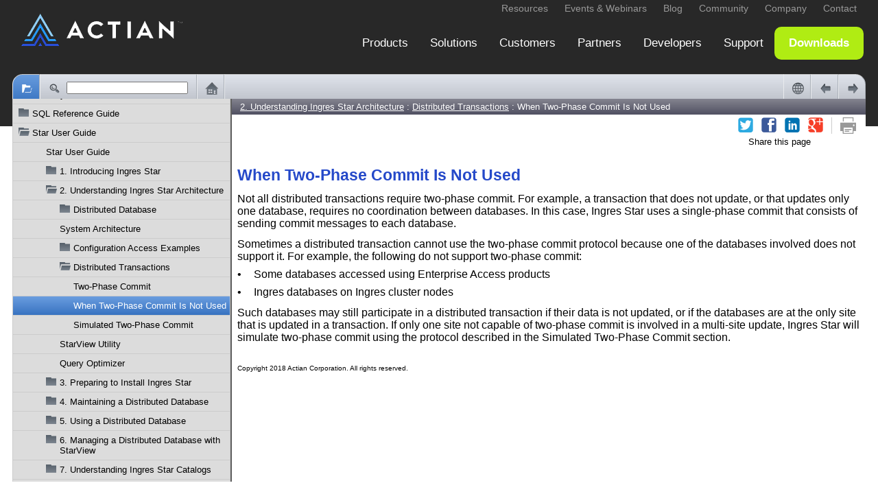

--- FILE ---
content_type: text/html
request_url: https://docs.actian.com/ingres/10.2/Star/When_Two-Phase_Commit_Is_Not_Used.htm
body_size: 6951
content:
<!DOCTYPE html ><html xml:lang="en" lang="en" data-highlight-require-whitespace="true" xmlns="http://www.w3.org/1999/xhtml"><head><meta http-equiv="Content-Type" content="text/html;charset=utf-8" /><meta http-equiv="Content-Style-Type" content="text/css" /><meta name="viewport" content="width=device-width, initial-scale=1.0" /><meta http-equiv="X-UA-Compatible" content="IE=edge" /><!-- Added to clear browser cache every time --><meta http-equiv="cache-control" content="no-cache, must-revalidate, post-check=0, pre-check=0" /><meta http-equiv="cache-control" content="max-age=0" /><meta http-equiv="expires" content="0" /><meta http-equiv="expires" content="Tue, 01 Jan 1980 1:00:00 GMT" /><meta http-equiv="pragma" content="no-cache" /><title>When Two-Phase Commit Is Not Used</title><link rel="Prev" href="Two-Phase_Commit.htm" title="Previous" /><link rel="Next" href="Simulated_Two-Phase_Commit.htm" title="Next" /><link rel="StyleSheet" href="css/02_StarArchitecture.css" type="text/css" media="all" /><link rel="StyleSheet" href="css/skin.css" type="text/css" media="all" /><link rel="StyleSheet" href="css/social.css" type="text/css" media="all" /><link rel="StyleSheet" href="css/webworks.css" type="text/css" media="all" /><!--[if IE 7]><link rel="StyleSheet" href="css/02_StarArchitecture_IE7.css" type="text/css" media="all" /><![endif]--><link rel="StyleSheet" href="css/print.css" type="text/css" media="print" /><!-- ********** ACTIAN ANALYTICS SCRIPT ********** --><script type="text/javascript">
		var _elqQ = _elqQ || [];
		_elqQ.push(['elqSetSiteId', '1373077256']);
		_elqQ.push(['elqTrackPageView']);
		
		(function () {
			function async_load() {
				var s = document.createElement('script'); s.type = 'text/javascript'; s.async = true;
				s.src = '//img02.en25.com/i/elqCfg.min.js';
				var x = document.getElementsByTagName('script')[0]; x.parentNode.insertBefore(s, x);
			}
			if (window.addEventListener) window.addEventListener('DOMContentLoaded', async_load, false);
			else if (window.attachEvent) window.attachEvent('onload', async_load); 
		})();
	</script><!-- END ACTIAN ANALYTICS --><script type="text/javascript">
    'use strict';

    var redirect_url, page_hash;

    if ((window === window.top) && (window.navigator.userAgent.indexOf('bot/') === -1)) {
        // Redirect
        //
        redirect_url = "../index.html#page/Star/When_Two-Phase_Commit_Is_Not_Used.htm";
        if (window.document.location.hash.length > 1) {
            // Sanitize and append it
            //
            page_hash = window.document.location.hash.substring(1);
            page_hash = page_hash.replace(/[\\><:;"]|%5C|%3C|%3E|%3A|%3B|%22/gi, '');
            redirect_url += '#' + page_hash;
        }
        window.document.location.replace(redirect_url);
    }
</script><script type="text/javascript" src="scripts/common.js"></script><script type="text/javascript" src="scripts/page.js"></script><script type="text/javascript" src="scripts/search-client.js"></script><script type="text/javascript" src="scripts/unidata.js"></script><script type="text/javascript" src="scripts/unibreak.js"></script></head><body id="pxyfhUeSi7SQq3M3kQX6fpw" class="ww_skin_page_body" onload="Page.OnLoad('../index.html#page/Star/When_Two-Phase_Commit_Is_Not_Used.htm');"><header id="wwconnect_header"><div class="ww_skin_breadcrumbs"><span class="ww_skin_breadcrumbs_parent"><a href="../Star/2._Understanding_Ingres_Star_Architecture.htm#wwconnect_header">2. Understanding Ingres Star Architecture</a></span><span class="ww_skin_breadcrumbs_divider"> : </span><span class="ww_skin_breadcrumbs_parent"><a href="../Star/Distributed_Transactions.htm#wwconnect_header">Distributed Transactions</a></span><span class="ww_skin_breadcrumbs_divider"> : </span><span class="ww_skin_breadcrumbs_current">When Two-Phase Commit Is Not Used</span></div><div class="ww_skin_page_toolbar"><div id="social_links"><!-- Twitter --><!--         --><a id="social_twitter" class="ww_social ww_social_twitter" title="Twitter" target="_blank" href="#">&nbsp;</a><!-- FaceBook Like --><!--               --><a id="social_facebook_like" class="ww_social ww_social_facebook" title="Facebook" target="_blank" href="#">&nbsp;</a><!-- LinkedIn Share --><!--                --><a id="social_linkedin" class="ww_social ww_social_linkedin" title="LinkedIn" target="_blank" href="#">&nbsp;</a><!-- Google +1 --><!--           --><a id="social_google_plus1" class="ww_social ww_social_googleplus1" title="Google+1" target="_blank" href="#">&nbsp;</a><span class="ww_skin_page_toolbar_divider">&nbsp;</span></div><a class="ww_behavior_print ww_skin ww_skin_print" title="Print" href="#">&nbsp;</a></div><div align="right" style="font-size:small;">Share this page&nbsp;&nbsp;&nbsp;&nbsp;&nbsp;&nbsp;&nbsp;&nbsp;&nbsp;&nbsp;&nbsp;&nbsp;&nbsp;&nbsp;&nbsp;&nbsp;&nbsp;&nbsp;</div></header><div id="ww306943" class="h3"><span></span>When Two-Phase Commit Is Not Used</div><div id="ww306944" class="body">Not all distributed transactions require two-phase commit. For example, a transaction that does not update, or that updates only one database, requires no coordination between databases. In this case, Ingres Star uses a single-phase commit that consists of sending commit messages to each database.</div><div id="ww306945" class="body">Sometimes a distributed transaction cannot use the two-phase commit protocol because one of the databases involved does not support it. For example, the following do not support two-phase commit:</div><div id="ww306946" class="list_bul"><span class="WebWorks_Number" style="width: 18pt"><span>•	</span></span>Some databases accessed using Enterprise Access products</div><div id="ww306947" class="list_bul"><span class="WebWorks_Number" style="width: 18pt"><span>•	</span></span>Ingres databases on Ingres cluster nodes</div><div id="ww306948" class="body">Such databases may still participate in a distributed transaction if their data is not updated, or if the databases are at the only site that is updated in a transaction. If only one site not capable of two-phase commit is involved in a multi-site update, Ingres Star will simulate two-phase commit using the protocol described in the Simulated Two-Phase Commit section.</div><footer><!-- Related Topics --><!--                --><!-- ACTIAN COPYRIGHT --><br /><br /><div style="font-size:x-small;">Copyright 2018 Actian Corporation. All rights reserved.</div><!-- Disqus --><!--        --><!-- Google Translation --><!--                    --><div class="ww_skin_page_globalization"><div id="google_translate_element">&nbsp;</div><script><!--
            function googleTranslateElementInit() {
              new google.translate.TranslateElement({
                  pageLanguage: '',
                  autoDisplay: true
                }, 'google_translate_element');
            }
// --></script></div><br /></footer></body></html>

--- FILE ---
content_type: text/html
request_url: https://docs.actian.com/ingres/10.2/index.html
body_size: 37290
content:
<!DOCTYPE html >
<html xml:lang="en" lang="en" xmlns="http://www.w3.org/1999/xhtml">
  <head>
    <meta http-equiv="Content-Type" content="text/html;charset=utf-8" />
    <meta http-equiv="Content-Style-Type" content="text/css" />
    <meta name="viewport" content="width=device-width, initial-scale=1.0" />
    <meta http-equiv="X-UA-Compatible" content="IE=edge" />
    <base target="connect_page"></base>
    <title>Ingres</title>
    <script type="text/javascript"><!--
// Copyright (c) 2010-2016 Quadralay Corporation.  All rights reserved.
//
// ePublisher 2016.1
//
// Validated with JSLint <http://www.jslint.com/>
//

/*jslint maxerr: 50, for: true, this: true */
/*global window */
/*global MutationObserver */
/*global DocumentTouch */


// Message
//

var Message = {};

Message.Determine_Origin = function (param_window) {
    'use strict';

    var result, start_prefix_minimum, start_index, end_index;

    if (param_window.location.protocol === 'file:') {
        result = '*';
    } else {
        // Ensure start index starts after protocol and host info
        //
        start_prefix_minimum = param_window.location.protocol + '//' + param_window.location.host;
        start_index = start_prefix_minimum.length;
        end_index = param_window.location.href.indexOf(param_window.location.pathname, start_index);
        result = param_window.location.href.substring(0, end_index);
    }

    return result;
};

Message.Listen = function (param_window, param_function) {
    'use strict';

    var origin, middleware;

    // Use appropriate browser method
    //
    if ((param_window.postMessage !== undefined) && (param_window.JSON !== undefined)) {
        // Wrap function to ensure security
        //
        origin = Message.Determine_Origin(param_window);
        middleware = function (param_event) {
            var accept, event, key;

            // Ensure origin matches
            //
            accept = (param_event.origin === origin);
            if (!accept) {
                if (param_window.location.protocol === 'file:') {
                    accept = (param_event.origin.indexOf('file:') === 0);
                    if (!accept) {
                        accept = (param_event.origin === 'null');
                    }
                }
            }

            // Invoke function if message acceptable
            //
            if (accept) {
                // Copy existing event
                //
                event = {};
                for (key in param_event) {
                    if (param_event[key] !== undefined) {
                        event[key] = param_event[key];
                    }
                }

                // Expand JSON data
                //
                try {
                    event.data = param_window.JSON.parse(param_event.data);
                    param_function(event);
                } catch (ignore) {
                    // Apparently, this message wasn't meant for us
                    //
                }
            }
        };

        if (param_window.addEventListener !== undefined) {
            // Via postMessage
            //
            param_window.addEventListener('message', middleware, false);
        } else if (param_window.attachEvent !== undefined) {
            // Via postMessage
            //
            param_window.attachEvent('onmessage', middleware, false);
        }
    } else {
        // Direct send
        //
        if (!param_window.POSTMESSAGE_message) {
            param_window.POSTMESSAGE_message = param_function;
        }
    }
};

Message.Post = function (param_to_window, param_data, param_from_window) {
    'use strict';

    var data, origin, event;

    // Use appropriate browser method
    //
    if ((param_from_window.postMessage !== undefined) && (param_from_window.JSON !== undefined)) {
        // Via postMessage
        //
        data = param_from_window.JSON.stringify(param_data);
        origin = Message.Determine_Origin(param_from_window);
        param_to_window.postMessage(data, origin);
    } else {
        // Direct send
        //
        if (param_to_window.POSTMESSAGE_message) {
            event = {'origin': origin, 'source': param_from_window, 'data': param_data};
            param_from_window.setTimeout(function () {
                param_to_window.POSTMESSAGE_message(event);
            }, 1);
        }
    }
};


// ExecuteWithDelay
//

function ExecuteWithDelay(param_window, param_callback, param_delay) {
    'use strict';

    var this_executewithdelay;

    this_executewithdelay = this;

    this.timeout = null;
    this.Execute = function () {
        // Pending invocation?
        //
        if (this_executewithdelay.timeout !== null) {
            // Reset timer and prepare to start over
            //
            param_window.clearTimeout(this_executewithdelay.timeout);
        }

        // Start timer
        //
        this_executewithdelay.timeout = param_window.setTimeout(this_executewithdelay.Invoke, param_delay);
    };
    this.Invoke = function () {
        try {
            // Clear timeout tracker and invoke callback
            //
            this_executewithdelay.timeout = null;
            param_callback();
        } catch (ignore) {
            // Ignore callback exceptions
            //
        }
    };
}


// Tracker
//

function Tracker(param_window, param_element, param_callback) {
    'use strict';

    var this_tracker;

    this.element = param_element;
    this.snapshot = param_element.innerHTML;
    this.snapshot_growing = false;

    this_tracker = this;
    this.Execute = function () {
        var snapshot;

        try {
            // Snapshot changed?
            //
            snapshot = this_tracker.element.innerHTML;
            if (snapshot !== this_tracker.snapshot) {
                this_tracker.snapshot = snapshot;
                this_tracker.snapshot_growing = true;
            } else {
                // Previously growing?
                //
                if (this_tracker.snapshot_growing) {
                    this_tracker.snapshot_growing = false;

                    // Invoke callback
                    //
                    try {
                        param_callback();
                    } catch (ignore) {
                        // Ignore callback exceptions
                        //
                    }
                }
            }

            // Continue
            //
            param_window.setTimeout(function () {
                this_tracker.Execute();
            }, 200);
        } catch (ignore) {
            // Element must no longer be valid
            //
        }
    };
}


// Browser
//

var Browser = {};

Browser.ScrollingSupported = function () {
    'use strict';

    var result, safari_match, mobile_match, version_match;

    // Initialize return value
    //
    result = true;

    // Older mobile browsers, such as Safari under iOS 5 and earlier
    // do not support scrolling of nested overflowed divs or iframes
    //
    // Mozilla/5.0 (iPhone; CPU iPhone OS 6_1_3 like Mac OS X) AppleWebKit/536.26 (KHTML, like Gecko) Version/6.0 Mobile/10B329 Safari/8536.25
    //
    safari_match = window.navigator.userAgent.match(/ Safari\//);
    mobile_match = window.navigator.userAgent.match(/ Mobile\//);
    version_match = window.navigator.userAgent.match(/ Version\/(\d+)\.(\d+) /);
    if ((safari_match !== null) && (mobile_match !== null) && (version_match !== null) && (parseInt(version_match[1], 10) < 6)) {
        result = false;
    }

    return result;
};

Browser.GetAJAX = function (param_window) {
    'use strict';

    var result;

    try {
        // Firefox, Opera, Safari, Chrome
        //
        result = new param_window.XMLHttpRequest();
    } catch (e1) {
        // IE
        //
        try {
            result = new param_window.ActiveXObject('Msxml2.XMLHTTP');
        } catch (e2) {
            result = new param_window.ActiveXObject('Microsoft.XMLHTTP');
        }
    }

    return result;
};

Browser.ContainsClass = function (param_className, param_class) {
    'use strict';

    var result, index;

    result = false;

    if ((param_className !== undefined) && (param_className.length > 0) && (param_class.length > 0)) {
        // Exact match?
        //
        if (param_class === param_className) {
            result = true;
        } else {
            // Contains?
            //
            index = param_className.indexOf(param_class);
            if (index >= 0) {
                if (index === 0) {
                    result = (param_className.charAt(param_class.length) === ' ');
                } else if (index === (param_className.length - param_class.length)) {
                    result = (param_className.charAt(index - 1) === ' ');
                } else {
                    result = ((param_className.charAt(index - 1) === ' ') && (param_className.charAt(index + param_class.length) === ' '));
                }
            }
        }
    }

    return result;
};

Browser.AddClass = function (param_className, param_class) {
    'use strict';

    var result;

    result = param_className;
    if (!Browser.ContainsClass(param_className, param_class)) {
        result = param_className + ' ' + param_class;
    }

    return result;
};

Browser.RemoveClass = function (param_className, param_class) {
    'use strict';

    var result, index;

    result = param_className;
    if ((param_className !== undefined) && (param_className.length > 0) && (param_class.length > 0)) {
        // Exact match?
        //
        if (param_class === param_className) {
            result = '';
        } else {
            // Contains?
            //
            index = param_className.indexOf(param_class);
            if (index >= 0) {
                if (index === 0) {
                    if (param_className.charAt(param_class.length) === ' ') {
                        result = param_className.substring(param_class.length + 1);
                    }
                } else if (index === (param_className.length - param_class.length)) {
                    if (param_className.charAt(index - 1) === ' ') {
                        result = param_className.substring(0, index - 1);
                    }
                } else {
                    if ((param_className.charAt(index - 1) === ' ') && (param_className.charAt(index + param_class.length) === ' ')) {
                        result = param_className.substring(0, index - 1) + param_className.substring(index + param_class.length);
                    }
                }
            }
        }
    }

    return result;
};

Browser.ReplaceClass = function (param_className, param_existing_class, param_new_class) {
    'use strict';

    var result;

    result = Browser.RemoveClass(param_className, param_existing_class);
    result = Browser.AddClass(result, param_new_class);

    return result;
};

Browser.SameDocument = function (param_url_1, param_url_2) {
    'use strict';

    var result, current_path, desired_path;

    result = false;

    if (param_url_1 === param_url_2) {
        // Quick and dirty check
        //
        result = true;
    } else {
        // Try more in-depth test
        //
        current_path = param_url_1;
        desired_path = param_url_2;

        // Decompose hrefs
        //
        if (current_path.indexOf('#') !== -1) {
            current_path = current_path.substring(0, current_path.indexOf('#'));
        }
        if (desired_path.indexOf('#') !== -1) {
            desired_path = desired_path.substring(0, desired_path.indexOf('#'));
        }

        // Same document?
        //
        if ((desired_path === current_path) || (decodeURIComponent(desired_path) === current_path) || (desired_path === decodeURIComponent(current_path)) || (decodeURIComponent(desired_path) === decodeURIComponent(current_path))) {
            result = true;
        }
    }

    return result;
};

Browser.SameHierarchy = function (param_base_url, param_test_url) {
    'use strict';

    var result, decoded_base_url, decoded_test_url;

    result = false;

    if (param_test_url.indexOf(param_base_url) === 0) {
        result = true;
    } else {
        decoded_base_url = decodeURIComponent(param_base_url);

        if (param_test_url.indexOf(decoded_base_url) === 0) {
            result = true;
        } else {
            decoded_test_url = decodeURIComponent(param_test_url);

            if (decoded_test_url.indexOf(param_base_url) === 0) {
                result = true;
            } else {
                if (decoded_test_url.indexOf(decoded_base_url) === 0) {
                    result = true;
                }
            }
        }
    }

    return result;
};

Browser.RelativePath = function (param_base_url, param_test_url) {
    'use strict';

    var result, decoded_base_url, decoded_test_url;

    result = '';

    if (param_test_url.indexOf(param_base_url) === 0) {
        result = param_test_url.substring(param_base_url.length);
    } else {
        decoded_base_url = decodeURIComponent(param_base_url);

        if (param_test_url.indexOf(decoded_base_url) === 0) {
            result = param_test_url.substring(decoded_base_url.length);
        } else {
            decoded_test_url = decodeURIComponent(param_test_url);

            if (decoded_test_url.indexOf(param_base_url) === 0) {
                result = decoded_test_url.substring(param_base_url.length);
            } else {
                if (decoded_test_url.indexOf(decoded_base_url) === 0) {
                    result = decoded_test_url.substring(decoded_base_url.length);
                }
            }
        }
    }

    return result;
};

Browser.ResolveURL = function (param_reference_page_url, param_url) {
    'use strict';

    var result, url_parts, resolved_url_parts, url_component;

    // Absolute URL?
    //
    if (param_url.indexOf('//') >= 0) {
        // Absolute URL
        //
        result = param_url;
    } else {
        // Relative URL
        //

        // Expand URL into components
        //
        if (param_url.indexOf('/') >= 0) {
            url_parts = param_url.split('/');
        } else {
            url_parts = [param_url];
        }
        resolved_url_parts = param_reference_page_url.split('/');
        resolved_url_parts.length = resolved_url_parts.length - 1;

        // Process URL components
        //
        while (url_parts.length > 0) {
            url_component = url_parts.shift();

            if ((url_component !== '') && (url_component !== '.')) {
                if (url_component === '..') {
                    resolved_url_parts.pop();
                } else {
                    resolved_url_parts.push(url_component);
                }
            }
        }

        // Build resolved URL
        //
        result = resolved_url_parts.join('/');
    }

    return result;
};

Browser.GetDocument = function (param_iframe_or_window) {
    'use strict';

    var result;

    try {
        // <iframe>?
        //
        result = param_iframe_or_window.contentWindow || param_iframe_or_window.contentDocument;
        if (result.document) {
            result = result.document;
        }
    } catch (e) {
        try {
            // window?
            //
            result = param_iframe_or_window.document;
        } catch (ignore) {
            // Give up!
            //
        }
    }

    try {
        if (result.location.href === undefined) {
            result = undefined;
        } else if (result.body === undefined) {
            result = undefined;
        }
    } catch (e3) {
        result = undefined;
    }

    return result;
};

Browser.GetBrowserWidthHeight = function (param_window) {
    'use strict';

    var result;

    result = {width: 0, height: 0};

    // Determine browser width/height
    //
    if ((param_window.document.documentElement !== undefined) && (param_window.document.documentElement.clientWidth !== 0)) {
        result.width = param_window.document.documentElement.clientWidth;
        result.height = param_window.document.documentElement.clientHeight;
    } else {
        result.width = param_window.document.body.clientWidth;
        result.height = param_window.document.body.clientHeight;
    }

    return result;
};

Browser.GetElementWidthHeight = function (param_element) {
    'use strict';

    var result;

    result = {width: 0, height: 0};

    // Determine content width/height
    //
    if ((param_element.scrollWidth !== undefined) && (param_element.scrollHeight !== undefined)) {
        result.width = param_element.scrollWidth;
        result.height = param_element.scrollHeight;
        if ((param_element.offsetWidth !== undefined) && (param_element.offsetHeight !== undefined)) {
            if (param_element.offsetWidth > param_element.scrollWidth) {
                result.width = param_element.offsetWidth;
            }
            if (param_element.offsetHeight > param_element.scrollHeight) {
                result.height = param_element.offsetHeight;
            }
        }
    }

    return result;
};

Browser.GetElementScrollPosition = function (param_element, param_stop_at_element) {
    'use strict';

    var result, scroll_left, scroll_top, current_element;

    scroll_left = 0;
    scroll_top = 0;
    current_element = param_element;
    while ((current_element !== null) && (current_element !== param_stop_at_element)) {
        scroll_left += current_element.offsetLeft;
        scroll_top += current_element.offsetTop;

        current_element = current_element.offsetParent;
    }

    result = {'left': scroll_left, 'top': scroll_top};

    return result;
};

Browser.GetWindowContentWidthHeight = function (param_window) {
    'use strict';

    var result, window_document, element;

    result = {width: 0, height: 0};

    // Determine iframe width/height
    //
    window_document = Browser.GetDocument(param_window);
    if (window_document !== undefined) {
        // Default width/height info
        //
        element = window_document.body;
        result.width = element.offsetWidth;
        result.height = element.offsetHeight;

        if ((window_document.documentElement !== undefined) && (window_document.documentElement.offsetWidth !== 0)) {
            // Improve upon existing width/height info
            //
            if (window.navigator.userAgent.indexOf('MSIE') === -1) {
                element = window_document.documentElement;
                if (element.offsetWidth > result.width) {
                    result.width = element.offsetWidth;
                }
                if (element.offsetHeight > result.height) {
                    result.height = element.offsetHeight;
                }
            }
        }
    }

    return result;
};

Browser.GetWindowScrollPosition = function (param_window) {
    'use strict';

    var result, reference_object;

    result = {left: 0, top: 0};

    reference_object = (param_window.document.documentElement || param_window.document.body.parentNode || param_window.document.body);
    result.left = (param_window.pageXOffset !== undefined) ? param_window.pageXOffset : reference_object.scrollLeft;
    result.top = (param_window.pageYOffset !== undefined) ? param_window.pageYOffset : reference_object.scrollTop;

    return result;
};

Browser.GetIFrameContentWidthHeight = function (param_iframe) {
    'use strict';

    var result;

    // Determine iframe width/height
    //
    result = Browser.GetWindowContentWidthHeight(param_iframe);

    return result;
};

Browser.FindParentWithTagName = function (param_element, param_tag_name) {
    'use strict';

    var result, parent_element;

    result = null;

    try {
        parent_element = param_element.parentNode;
        while ((result === null) && (parent_element !== undefined) && (parent_element !== null)) {
            // Found target element?
            //
            if (parent_element.nodeName.toLowerCase() === param_tag_name) {
                // Success!
                //
                result = parent_element;
            }

            // Advance
            //
            parent_element = parent_element.parentNode;
        }
    } catch (ignore) {
        // No luck!
        //
    }

    return result;
};

Browser.FirstChildElement = function (param_element) {
    'use strict';

    var result, child_node;

    result = null;

    if ((param_element.firstChild !== undefined) && (param_element.firstChild !== null)) {
        child_node = param_element.firstChild;
        while (child_node !== null) {
            if (child_node.nodeType === 1) {
                result = child_node;
                child_node = null;
            } else {
                child_node = Browser.NextSiblingElement(child_node);
            }
        }
    }

    return result;
};

Browser.FirstChildElementWithTagName = function (param_element, param_tag_name) {
    'use strict';

    var result, child_node;

    result = null;

    if ((param_element.firstChild !== undefined) && (param_element.firstChild !== null)) {
        child_node = param_element.firstChild;
        while (child_node !== null) {
            if ((child_node.nodeType === 1) && (child_node.nodeName.toLowerCase() === param_tag_name)) {
                result = child_node;
                child_node = null;
            } else {
                child_node = Browser.NextSiblingElement(child_node);
            }
        }
    }

    return result;
};

Browser.FirstChildElementContainingClass = function (param_element, param_class) {
    'use strict';

    var result, child_node;

    result = null;

    if ((param_element.firstChild !== undefined) && (param_element.firstChild !== null)) {
        child_node = param_element.firstChild;
        while (child_node !== null) {
            if ((child_node.nodeType === 1) && (Browser.ContainsClass(child_node.className, param_class))) {
                result = child_node;
                child_node = null;
            } else {
                child_node = Browser.NextSiblingElement(child_node);
            }
        }
    }

    return result;
};

Browser.PreviousSiblingElement = function (param_element) {
    'use strict';

    var result, current_element;

    result = null;

    current_element = param_element;
    while ((current_element.previousSibling !== undefined) && (current_element.previousSibling !== null)) {
        if (current_element.previousSibling.nodeType === 1) {
            result = current_element.previousSibling;
            break;
        }

        current_element = current_element.previousSibling;
    }

    return result;
};

Browser.NextSiblingElement = function (param_element) {
    'use strict';

    var result, current_element;

    result = null;

    current_element = param_element;
    while ((current_element.nextSibling !== undefined) && (current_element.nextSibling !== null)) {
        if (current_element.nextSibling.nodeType === 1) {
            result = current_element.nextSibling;
            break;
        }

        current_element = current_element.nextSibling;
    }

    return result;
};

Browser.PreviousSiblingElementWithTagName = function (param_element, param_tag_name) {
    'use strict';

    var result;

    result = Browser.PreviousSiblingElement(param_element);
    while ((result !== null) && (result.nodeName.toLowerCase() !== param_tag_name)) {
        result = Browser.PreviousSiblingElement(result);
    }

    return result;
};

Browser.NextSiblingElementWithTagName = function (param_element, param_tag_name) {
    'use strict';

    var result;

    result = Browser.NextSiblingElement(param_element);
    while ((result !== null) && (result.nodeName.toLowerCase() !== param_tag_name)) {
        result = Browser.NextSiblingElement(result);
    }

    return result;
};

Browser.GetAttribute = function (param_element, param_attribute_name) {
    'use strict';

    var result;

    result = null;

    // Notes on browser compatibility
    // http://help.dottoro.com/ljhutuuj.php
    //
    if (param_element.getAttribute !== undefined) {
        result = param_element.getAttribute(param_attribute_name);
    } else if (param_element.getPropertyValue !== undefined) {
        result = param_element.getPropertyValue(param_attribute_name);
    } else {
        if ((param_element[param_attribute_name] !== undefined) && (param_element[param_attribute_name] !== null)) {
            result = param_element[param_attribute_name];
        }
    }

    return result;
};

Browser.SetAttribute = function (param_element, param_attribute_name, param_value) {
    'use strict';

    // Notes on browser compatibility
    // http://help.dottoro.com/ljhutuuj.php
    //
    if (param_element.setAttribute !== undefined) {
        param_element.setAttribute(param_attribute_name, param_value);
    } else if (param_element.setProperty !== undefined) {
        param_element.setProperty(param_attribute_name, param_value);
    } else {
        param_element[param_attribute_name] = param_value;
    }
};

Browser.RemoveAttribute = function (param_element, param_attribute_name, param_empty_value) {
    'use strict';

    var attribute_value;

    // Attribute exists?
    //
    attribute_value = Browser.GetAttribute(param_element, param_attribute_name);
    if ((attribute_value !== null) && (attribute_value !== param_empty_value)) {
        // Notes on browser compatibility
        // http://help.dottoro.com/ljhutuuj.php
        //
        if (param_element.removeAttribute !== undefined) {
            param_element.removeAttribute(param_attribute_name);
        } else if (param_element.removeProperty !== undefined) {
            param_element.removeProperty(param_attribute_name);
        } else {
            param_element[param_attribute_name] = param_empty_value;
        }
    }
};

Browser.GetLinkRelHREF = function (param_document, param_rel) {
    'use strict';

    var result, link_elements, index, link_element;

    result = '';

    link_elements = param_document.getElementsByTagName('link');
    for (index = 0; index < link_elements.length; index += 1) {
        link_element = link_elements[index];
        if (link_element.rel === param_rel) {
            // HREF defined?
            //
            if (link_element.href !== undefined) {
                result = link_element.href;
            }
            break;
        }
    }

    return result;
};

Browser.ApplyToChildElementsWithTagName = function (param_element, param_tag_name, param_process) {
    'use strict';

    var elements, index, element;

    elements = param_element.getElementsByTagName(param_tag_name);
    for (index = 0; index < elements.length; index += 1) {
        element = elements[index];

        param_process(element);
    }
};

Browser.ApplyToChildElementsContainingClass = function (param_element, param_class, param_process) {
    'use strict';

    var result, child_node;

    result = null;

    if ((param_element.firstChild !== undefined) && (param_element.firstChild !== null)) {
        child_node = param_element.firstChild;
        while (child_node !== null) {
            if ((child_node.nodeType === 1) && (Browser.ContainsClass(child_node.className, param_class))) {
                param_process(child_node);
            }

            child_node = Browser.NextSiblingElement(child_node);
        }
    }

    return result;
};

Browser.TrackSubtreeChanges = function (param_window, param_element, param_callback) {
    'use strict';

    var observer, observer_config, tracker, executewithdelay;

    // Periodically track changes
    //
    observer = null;
    try {
        if (MutationObserver) {
            // Create MutationObserver
            //
            observer = new MutationObserver(param_callback);
        }
    } catch (ignore) {
        // Keep on rolling
        //
    }
    if (observer !== null) {
        // Use MutationObserver
        //
        observer_config = {
            childList: true,
            attributes: true,
            characterData: true,
            subtree: true
        };
        observer.observe(param_element, observer_config);
    } else if (param_window.navigator.userAgent.indexOf('MSIE') !== -1) {
        // Address IE short-comings
        //
        tracker = new Tracker(param_window, param_element, param_callback);
        param_window.setTimeout(tracker.Execute, 1);
    } else {
        // Use legacy DOMSubtreeModified
        //
        executewithdelay = new ExecuteWithDelay(param_window, param_callback, 100);
        if (param_element.addEventListener !== undefined) {
            param_element.addEventListener('DOMSubtreeModified', executewithdelay.Execute, false);
        } else if (param_element.attachEvent !== undefined) {
            param_element.attachEvent('DOMSubtreeModified', executewithdelay.Execute);
        }
    }
};

Browser.TrackDocumentChanges = function (param_window, param_document, param_callback) {
    'use strict';

    Browser.TrackSubtreeChanges(param_window, param_document.body, param_callback);
};

Browser.ApplyToTree = function (param_element, param_recursion_filter, param_processing_filter, param_action) {
    'use strict';

    var index, child_node, queue;

    queue = [];
    for (index = 0; index < param_element.childNodes.length; index += 1) {
        child_node = param_element.childNodes[index];

        // Depth first processing
        //
        if (param_recursion_filter(child_node)) {
            // Recurse!
            //
            Browser.ApplyToTree(child_node, param_recursion_filter, param_processing_filter, param_action);
        }

        // Process?
        //
        if (param_processing_filter(child_node)) {
            // Add to queue
            //
            queue.push(child_node);
        }
    }

    // Process queue
    //
    for (index = 0; index < queue.length; index += 1) {
        child_node = queue[index];
        param_action(child_node);
    }
};

Browser.TouchEnabled = function (param_window) {
    'use strict';

    var result;

    result = (param_window.ontouchstart !== undefined);
    if (!result) {
        try {
            result = ((param_window.DocumentTouch !== undefined) && (param_window.document instanceof DocumentTouch));
        } catch (ignore) {
            // Not fatal!
            //
        }
    }

    return result;
};

Browser.DisableCSSHoverSelectors = function (param_window) {
    'use strict';

    var css_style_rule_type, hover_expression, stylesheet_index, stylesheet, css_rules_index, css_rules, css_rule, parts, filtered_parts, parts_index, part;

    try {
        // Determine style rule type
        //
        css_style_rule_type = param_window.CSSRule.STYLE_RULE;

        // Define hover expression
        //
        hover_expression = /:hover/;

        // Iterate stylesheets
        //
        for (stylesheet_index = 0; stylesheet_index < param_window.document.styleSheets.length; stylesheet_index += 1) {
            stylesheet = param_window.document.styleSheets[stylesheet_index];

            // Avoid security exceptions if stylesheet on a different server
            //
            css_rules = undefined;
            try {
                css_rules = stylesheet.cssRules;
                if (css_rules === undefined) {
                    css_rules = stylesheet.rules;
                }
                if ((css_rules === undefined) || (css_rules === null)) {
                    // Skip stylesheets that failed to load
                    //
                    continue;
                }
            } catch (skip_exception) {
                continue;
            }

            // Iterate rules
            //
            for (css_rules_index = css_rules.length - 1; css_rules_index >= 0; css_rules_index -= 1) {
                css_rule = css_rules[css_rules_index];

                // Check rule type
                //
                if (css_rule.type === css_style_rule_type) {
                    // Expand compound selectors
                    //
                    if (css_rule.selectorText.indexOf(',') !== -1) {
                        parts = css_rule.selectorText.split(',');
                    } else {
                        parts = [css_rule.selectorText];
                    }

                    // Filter individual selectors
                    //
                    filtered_parts = [];
                    for (parts_index = 0; parts_index < parts.length; parts_index += 1) {
                        part = parts[parts_index];

                        if (!hover_expression.test(part)) {
                            filtered_parts.push(part);
                        }
                    }

                    // Update rule selectors or delete
                    //
                    if (filtered_parts.length > 0) {
                        css_rule.selectorText = filtered_parts.join(',');
                    } else {
                        stylesheet.deleteRule(css_rules_index);
                    }
                }
            }
        }
    } catch (ignore) {
        // Not fatal
        //
    }
};


// Highlights
//

var Highlight = {};

Highlight.MatchExpression = function (param_expression, param_require_whitespace, param_string) {
    'use strict';

    var result, working_regexp, working_string, offset, match;

    result = [];

    // Find matches within the string in order
    //
    if (param_require_whitespace) {
        working_regexp = new RegExp('\\s' + param_expression + '\\s', 'i');
        working_string = ' ' + param_string + ' ';
    } else {
        working_regexp = new RegExp(param_expression, 'i');
        working_string = param_string;
    }
    offset = 0;
    match = working_regexp.exec(working_string);
    while (match !== null) {
        // Record location of this match
        //
        result.push([offset + match.index, match[0].length - ((param_require_whitespace) ? 2 : 0)]);

        // Advance
        //
        offset += match.index + match[0].length - ((param_require_whitespace) ? 1 : 0);
        working_regexp.lastIndex = 0;
        if (offset < working_string.length) {
            match = working_regexp.exec(working_string.substring(offset));
        } else {
            match = null;
        }
    }

    return result;
};

Highlight.MatchExpressions = function (param_expressions, param_require_whitespace, param_string) {
    'use strict';

    var result, match_locations, expression, index, alpha_locations, beta_locations, gamma_locations, start_index, alpha_location, beta_location, gamma_location;

    // Find all match locations
    //
    match_locations = [];
    for (index = 0; index < param_expressions.length; index += 1) {
        expression = param_expressions[index];

        match_locations[index] = Highlight.MatchExpression(expression, param_require_whitespace, param_string);
    }

    // Combine match locations
    //
    while (match_locations.length > 1) {
        alpha_locations = match_locations.pop();
        beta_locations = match_locations.pop();

        gamma_locations = [];
        start_index = -1;
        alpha_location = undefined;
        beta_location = undefined;
        while ((alpha_locations.length > 0) || (beta_locations.length > 0) || (alpha_location !== undefined) || (beta_location !== undefined)) {
            // Locate next location pair
            //
            while ((alpha_location === undefined) && (alpha_locations.length > 0)) {
                alpha_location = alpha_locations.shift();
                if (alpha_location[0] < start_index) {
                    alpha_location = undefined;
                }
            }
            while ((beta_location === undefined) && (beta_locations.length > 0)) {
                beta_location = beta_locations.shift();
                if (beta_location[0] < start_index) {
                    beta_location = undefined;
                }
            }

            // Pick a location
            //
            gamma_location = undefined;
            if ((alpha_location !== undefined) && (beta_location !== undefined)) {
                // Check start index
                //
                if (alpha_location[0] < beta_location[0]) {
                    // Use alpha
                    //
                    gamma_location = alpha_location;
                    alpha_location = undefined;
                } else if (alpha_location[0] > beta_location[0]) {
                    // Use beta
                    //
                    gamma_location = beta_location;
                    beta_location = undefined;
                } else {
                    // Check lengths (longer match wins)
                    //
                    if (alpha_location[1] > beta_location[1]) {
                        // Use alpha
                        //
                        gamma_location = alpha_location;
                        alpha_location = undefined;
                    } else if (alpha_location[1] < beta_location[1]) {
                        // Use beta
                        //
                        gamma_location = beta_location;
                        beta_location = undefined;
                    } else {
                        // Same location
                        //
                        gamma_location = alpha_location;
                        alpha_location = undefined;
                        beta_location = undefined;
                    }
                }
            } else {
                // Use the one that exists
                //
                if (alpha_location !== undefined) {
                    // Use alpha
                    //
                    gamma_location = alpha_location;
                    alpha_location = undefined;
                } else {
                    // Use beta
                    //
                    gamma_location = beta_location;
                    beta_location = undefined;
                }
            }

            // Track selected location
            //
            if (gamma_location !== undefined) {
                gamma_locations.push(gamma_location);
                start_index = gamma_location[0] + gamma_location[1];
            }
        }

        match_locations.push(gamma_locations);
    }

    result = match_locations[0];

    return result;
};

Highlight.TreeRecusionFilter = function (param_node) {
    'use strict';

    var result = false;

    // Recurse on content elements
    //
    if ((param_node.nodeType === 1) && (param_node.nodeName.toLowerCase() !== 'header') && (param_node.nodeName.toLowerCase() !== 'footer')) {
        result = true;
    }

    return result;
};

Highlight.TreeProcessTextNodesFilter = function (param_node) {
    'use strict';

    var result = false;

    // Keep text nodes
    //
    if (param_node.nodeType === 3) {
        result = true;
    }

    return result;
};

Highlight.TreeProcessHighlightSpansFilter = function (param_css_class, param_node) {
    'use strict';

    var result = false;

    // Find highlight spans
    //
    if ((param_node.nodeType === 1) && (param_node.nodeName.toLowerCase() === 'span') && (param_node.className === param_css_class)) {
        result = true;
    }

    return result;
};

Highlight.Apply = function (param_document, param_css_class, param_expressions, param_require_whitespace, param_node) {
    'use strict';

    var locations, result, location, highlight_node, span_element;

    locations = Highlight.MatchExpressions(param_expressions, param_require_whitespace, param_node.nodeValue);
    result = (locations.length > 0);
    while (locations.length > 0) {
        location = locations.pop();

        if ((location[0] + location[1]) < param_node.nodeValue.length) {
            param_node.splitText(location[0] + location[1]);
        }
        highlight_node = param_node.splitText(location[0]);
        span_element = param_document.createElement('span');
        span_element.className = param_css_class;
        param_node.parentNode.insertBefore(span_element, highlight_node);
        span_element.appendChild(highlight_node);
    }

    return result;
};

Highlight.Remove = function (param_document, param_node) {
    'use strict';

    var parent, previous, next, text, text_node;

    // Remove highlights
    //
    parent = param_node.parentNode;
    previous = param_node.previousSibling;
    next = param_node.nextSibling;
    text = '';
    if ((previous !== null) && (previous.nodeType === 3)) {
        text += previous.nodeValue;
        parent.removeChild(previous);
    }
    if ((param_node.childNodes.length > 0) && (param_node.childNodes[0].nodeType === 3)) {
        text += param_node.childNodes[0].nodeValue;
    }
    if ((next !== null) && (next.nodeType === 3)) {
        text += next.nodeValue;
        parent.removeChild(next);
    }
    text_node = param_document.createTextNode(text);
    parent.insertBefore(text_node, param_node);
    parent.removeChild(param_node);
};

Highlight.ApplyToDocument = function (param_document, param_css_class, param_expressions, param_require_whitespace, param_handle_highlight) {
    'use strict';

    Browser.ApplyToTree(param_document.body, Highlight.TreeRecusionFilter,
        Highlight.TreeProcessTextNodesFilter,
        function (param_node) {
            var applied;

            applied = Highlight.Apply(param_document, param_css_class, param_expressions, param_require_whitespace, param_node);
            if ((applied) && (param_handle_highlight !== undefined)) {
                param_handle_highlight(param_node.parentNode);
            }
        });
};

Highlight.RemoveFromDocument = function (param_document, param_css_class) {
    'use strict';

    // Remove highlights
    //
    Browser.ApplyToTree(param_document.body, Highlight.TreeRecusionFilter,
        function (param_node) {
            var result;

            result = Highlight.TreeProcessHighlightSpansFilter(param_css_class, param_node);

            return result;
        },
        function (param_node) {
            Highlight.Remove(param_document, param_node);
        });
};


// File AJAX
//

var FAJAX = {};

FAJAX.Open = function (method, url, async) {
    'use strict';

    this.url = url;
};

FAJAX.Send = function (param_data) {
    'use strict';

    // Need to inject iframe via innerHTML to support IE 7
    //
    this.iframe_container = this.window.document.createElement('div');
    this.iframe_container.id = 'fajax_iframe_container';
    this.iframe_container.fajax = this;
    this.iframe_container.style.visibility = 'hidden';
    this.window.document.body.appendChild(this.iframe_container);
    this.iframe_container.innerHTML = '<iframe src="' + this.url + '" onload="FAJAX.OnLoad(window.document);"></iframe>';
};

FAJAX.OnLoad = function (param_document) {
    'use strict';

    var iframe_container;

    iframe_container = param_document.getElementById('fajax_iframe_container');
    iframe_container.fajax.HandleLoad();
};

FAJAX.HandleLoad = function () {
    'use strict';

    var iframe, iframe_document, data;

    // Access iframe's content directly
    //
    try {
        iframe = this.iframe_container.getElementsByTagName('iframe')[0];
        iframe_document = Browser.GetDocument(iframe);
        data = iframe_document.body.innerHTML;
    } catch (ignore) {
        // No luck!
        //
    }

    // Try session storage
    //
    if (data === null || data === undefined || data === '') {
        if (this.window.Storage !== undefined) {
            data = this.window.sessionStorage['WebWorks_Connect_Data'];
            delete this.window.sessionStorage['WebWorks_Connect_Data'];
        }
    }

    this.window.document.body.removeChild(this.iframe_container);

    if (data !== null && data !== undefined) {
        this.readyState = 4;
        this.status = 200;
        this.responseText = data;
        this.onreadystatechange();
    } else {
        this.readyState = 4;
        this.status = 404;
        this.responseText = '';
        this.onreadystatechange();
    }
};

FAJAX.Object = function (param_window) {
    'use strict';

    this.window = param_window;
    this.readyState = 1;
    this.status = 404;
    this.responseText = '';
    this.iframe = undefined;
    this.url = '';

    this.open = FAJAX.Open;
    this.send = FAJAX.Send;
    this.HandleLoad = FAJAX.HandleLoad;
};


// Parcels
//

var Parcels = {};

Parcels.KnownParcelURL = function (param_parcel_prefixes, param_url) {
    'use strict';

    var result, parcel_base_url;

    result = false;

    for (parcel_base_url in param_parcel_prefixes) {
        if (typeof param_parcel_prefixes[parcel_base_url] === 'boolean') {
            if (Browser.SameHierarchy(parcel_base_url, param_url)) {
                result = true;
                break;
            }
        }
    }

    return result;
};

Parcels.KnownParcelBaggageURL = function (param_parcel_prefixes, param_url) {
    'use strict';

    var result, parcel_base_url, baggage_url;

    result = false;

    for (parcel_base_url in param_parcel_prefixes) {
        if (typeof param_parcel_prefixes[parcel_base_url] === 'boolean') {
            if (Browser.SameHierarchy(parcel_base_url, param_url)) {
                baggage_url = parcel_base_url + '/baggage/';
                result = Browser.SameHierarchy(baggage_url, param_url);
                break;
            }
        }
    }

    return result;
};


// Progress
//

function Progress_Reset() {
    'use strict';

    var progress_bar_div;

    // Reset progress
    //
    this.progress = 0;

    // Indicate indeterminate progress
    //
    progress_bar_div = Browser.FirstChildElementContainingClass(this.progress_div, 'ww_skin_progress_bar');
    if (progress_bar_div !== null) {
        progress_bar_div.className = Browser.AddClass(progress_bar_div.className, 'ww_skin_progress_indeterminate');

        // Reset segments
        //
        Browser.ApplyToChildElementsContainingClass(progress_bar_div, 'ww_skin_progress_segment', function (param_element) {
            param_element.className = Browser.ReplaceClass(param_element.className, 'ww_skin_progress_segment_complete', 'ww_skin_progress_segment_pending');
        });
    }
}

function Progress_Update(param_progress) {
    'use strict';

    var progress_goal, progress_bar_div, started, this_reference, current_progress;

    // Validate progress goal
    //
    progress_goal = param_progress;
    if (progress_goal > 100) {
        progress_goal = 100;
    } else if (progress_goal < 0) {
        progress_goal = 0;
    }

    // Update necessary?
    //
    if (progress_goal > this.progress) {
        // Locate progress bar
        //
        progress_bar_div = Browser.FirstChildElementContainingClass(this.progress_div, 'ww_skin_progress_bar');
        if (progress_bar_div !== null) {
            // Started progress?
            //
            started = (this.progress === 0);

            // Update progress
            //
            while ((this.progress + 10) <= progress_goal) {
                this.progress += 10;
            }

            if (this.progress > 0) {
                // Started progress updates?
                //
                if (started) {
                    // Remove indeterminate progress indicator
                    //
                    progress_bar_div.className = Browser.RemoveClass(progress_bar_div.className, 'ww_skin_progress_indeterminate');
                }

                // Mark progress
                //
                current_progress = 0;
                this_reference = this;
                Browser.ApplyToChildElementsContainingClass(progress_bar_div, 'ww_skin_progress_segment', function (param_element) {
                    // Count segments
                    //
                    current_progress += 10;
                    if (current_progress <= this_reference.progress) {
                        param_element.className = Browser.ReplaceClass(param_element.className, 'ww_skin_progress_segment_pending', 'ww_skin_progress_segment_complete');
                    }
                });
            }
        }
    }
}

function Progress_Complete() {
    'use strict';

    this.Hide();
}

function Progress_Done() {
    'use strict';

    return (this.progress === 100);
}

function Progress_Show() {
    'use strict';

    this.progress_div.style.display = 'block';
}

function Progress_Hide() {
    'use strict';

    this.progress_div.style.display = 'none';
}

function Progress_Object(param_progress_div) {
    'use strict';

    this.progress = 0;
    this.progress_div = param_progress_div;

    this.Reset = Progress_Reset;
    this.Update = Progress_Update;
    this.Complete = Progress_Complete;
    this.Done = Progress_Done;
    this.Show = Progress_Show;
    this.Hide = Progress_Hide;
}
// Copyright (c) 2010-2016 Quadralay Corporation.  All rights reserved.
//
// ePublisher 2016.1
//
// Validated with JSLint <http://www.jslint.com/>
//

/*jslint browser: true, for: true, this: true, white: true */
/*global window */
/*global Browser */
/*global Message */
/*global FAJAX */
/*global Parcels */
/*global Progress_Object */

var Connect_Window = window;
Connect_Window.name = 'connect_main';


// AJAXData
//

function AJAXData_Execute() {
    'use strict';

    var this_ajaxdata, entry, ajax, parallel, request_url, moment;

    this_ajaxdata = this;
    if (this_ajaxdata.entries.length > 0) {
        // Load entry
        //
        entry = this_ajaxdata.entries.shift();
        if (Connect_Window.document.location.protocol === 'file:') {
            ajax = new FAJAX.Object(Connect_Window);
            parallel = false;
        } else {
            ajax = Browser.GetAJAX(Connect_Window);
            parallel = true;
        }

        ajax.onreadystatechange = function () {
            if (ajax.readyState === 4) {
                // Entry retrieved
                //
                if (ajax.status === 200) {
                    // Success!
                    //
                    this_ajaxdata.completed_entries.push(entry);
                    this_ajaxdata.success(entry, ajax);

                    // Update progress
                    //
                    this_ajaxdata.progress((this_ajaxdata.completed_entries.length / this_ajaxdata.entries_start_length) * 100);
                } else if (ajax.status === 304) {
                    // Already trying to work around 304s?
                    //
                    if (this_ajaxdata.avoid_304_entries[entry] === true) {
                        // Keep moving forward
                        //
                        this_ajaxdata.completed_entries.push(entry);
                        this_ajaxdata.progress((this_ajaxdata.completed_entries.length / this_ajaxdata.entries_start_length) * 100);
                    } else {
                        // Retry
                        //
                        this_ajaxdata.avoid_304_entries[entry] = true;
                        this_ajaxdata.entries.push(entry);
                    }
                } else {
                    this_ajaxdata.completed_entries.push(entry);
                }

                // Load next entry
                //
                Connect_Window.setTimeout(function () {
                    this_ajaxdata.Execute();
                }, 1);
            }
        };

        // Avoid 304 (not modified) responses
        //
        request_url = this_ajaxdata.get_url(entry);
        if (this_ajaxdata.avoid_304_entries[entry] === true) {
            moment = new Date();
            request_url += '?moment=' + moment.getTime();
        }

        // Request entry
        //
        ajax.open('GET', request_url, true);
        ajax.send(null);

        // Parallel load?
        //
        if (parallel) {
            // Load next entry
            //
            Connect_Window.setTimeout(function () {
                this_ajaxdata.Execute();
            }, 1);
        }
    } else {
        // Completed?
        //
        if ((this.completed === false) && (this_ajaxdata.completed_entries.length === this_ajaxdata.entries_start_length)) {
            // Entries loaded!
            //
            this_ajaxdata.complete();

            this.completed = true;
        }
    }
}

function AJAXData_Object(param_entries, param_get_url, param_progress, param_success, param_complete) {
    'use strict';

    this.entries = param_entries.slice(0);
    this.entries_start_length = this.entries.length;
    this.completed_entries = [];
    this.completed = false;
    this.avoid_304_entries = {};
    this.get_url = param_get_url;
    this.progress = param_progress;
    this.success = param_success;
    this.complete = param_complete;

    this.Execute = AJAXData_Execute;
}


// Panel
//

function Panel_Visible() {
    'use strict';

    var result;

    result = (Browser.ContainsClass(this.connect.presentation_div.className, 'panel_sidebar') || Browser.ContainsClass(this.connect.presentation_div.className, 'panel_overlay'));

    return result;
}

function Panel_Show() {
    'use strict';

    if (!this.Visible()) {
        // Configure panel
        //
        if (this.display_as_sidebar) {
            this.connect.presentation_div.className = Browser.AddClass(this.connect.presentation_div.className, 'panel_sidebar');
            //Added for Actian_nav_menu
            this.connect.actian_nav_menu.style.display = '';
        } else {
            this.connect.presentation_div.className = Browser.AddClass(this.connect.presentation_div.className, 'panel_overlay');
        }

        // Handle layout changes
        //
        this.Resize();
    }
}

function Panel_Resize() {
    'use strict';

    this.resize();
}

function Panel_Hide(param_resize) {
    'use strict';

    if (this.Visible()) {
        // Teardown
        //
        if ((this.teardown !== undefined) && (this.teardown !== null)) {
            this.teardown(this.window, this.panel_content);
            this.teardown = undefined;
        }

        // Hide panel
        //
        if (this.display_as_sidebar) {
            this.connect.presentation_div.className = Browser.RemoveClass(this.connect.presentation_div.className, 'panel_sidebar');
            //Added for Actian_nav_menu
            this.connect.actian_nav_menu.style.display = 'none';
        } else {
            this.connect.presentation_div.className = Browser.RemoveClass(this.connect.presentation_div.className, 'panel_overlay');
        }

        // Handle layout changes
        //
        if (param_resize === undefined) {
            this.Resize();
        } else {
            if (param_resize === true) {
                this.Resize();
            }
        }
    }
}

function Panel_Display(param_display_as_sidebar, param_setup, param_resize, param_teardown) {
    'use strict';

    var this_panel;

    // Setup
    //
    this.display_as_sidebar = (this.connect.navigation_width > 0) ? param_display_as_sidebar : false;
    param_setup(this.window, this.panel_content);

    // Configure resize and teardown
    //
    this.resize = param_resize;
    this.teardown = param_teardown;

    // Show!
    //
    this_panel = this;
    this_panel.show_inprogress = true;
    this.window.setTimeout(function () {
        this_panel.show_inprogress = false;
        this_panel.Show();
    }, 1);
}

function Panel_Object(param_window, param_connect) {
    'use strict';

    this.window = param_window;
    this.connect = param_connect;
    this.display_as_sidebar = false;
    this.teardown = undefined;
    this.panel_frame = this.window.document.getElementById('panel_frame');
    this.panel_content = this.window.document.getElementById('panel_content');
    this.page_div = this.window.document.getElementById('page_div');
    this.page_iframe = this.window.document.getElementById('page_iframe');
    this.show_inprogress = false;

    this.Visible = Panel_Visible;
    this.Show = Panel_Show;
    this.Resize = Panel_Resize;
    this.Hide = Panel_Hide;
    this.Display = Panel_Display;
}


// Lightbox
//

function Lightbox_Show() {
    'use strict';

    // Set up the background
    //
    this.lightbox_background.style.display = 'block';

    // Configure the frame
    //
    this.lightbox_frame.style.visibility = 'visible';
}

function Lightbox_Hide() {
    'use strict';

    // Hide lightbox
    //
    this.lightbox_frame.style.visibility = 'hidden';
    this.lightbox_background.style.display = 'none';

    // Teardown
    //
    if ((this.teardown !== undefined) && (this.teardown !== null)) {
        this.teardown(this.lightbox_frame, this.lightbox_content);
        this.teardown = undefined;
    }
}

function Lightbox_Display(param_setup, param_teardown) {
    'use strict';

    var this_lightbox;

    // Setup
    //
    param_setup(this.lightbox_frame, this.lightbox_content);

    // Configure teardown
    //
    this.teardown = param_teardown;

    // Show!
    //
    this_lightbox = this;
    Connect_Window.setTimeout(function () {
        this_lightbox.Show();
    }, 1);
}

function Lightbox_Object(param_connect) {
    'use strict';

    var this_lightbox;

    this.connect = param_connect;

    this.lightbox_background = Connect_Window.document.getElementById('lightbox_background');
    this.lightbox_frame = Connect_Window.document.getElementById('lightbox_frame');
    this.lightbox_content = Connect_Window.document.getElementById('lightbox_content');
    this.lightbox_close = Connect_Window.document.getElementById('lightbox_close');
    this.teardown = undefined;

    this_lightbox = this;
    this.page_iframe = Connect_Window.document.getElementById('page_iframe');
    this.lightbox_close.onclick = function () {
        this_lightbox.Hide();
    };

    this.Show = Lightbox_Show;
    this.Hide = Lightbox_Hide;
    this.Display = Lightbox_Display;

    // Use fancy, centered display?
    //
    if (this.lightbox_frame.style.transform !== undefined) {
        this.lightbox_frame.className = Browser.AddClass(this.lightbox_frame.className, 'ww_skin_lightbox_frame_centered');
    }
}


var Connect = {loading: false, page_cargo: {}};

Connect.OnLoadAction = function () {
    'use strict';

    var url_header, base_pathname, base_url, splash_page_url, css_style_rule_type, stylesheet, css_rules, css_rules_index, css_rule, css_rule_selector_text, progress_bar_div, back_to_top_link, parcel_anchors, parcel_anchor, parcel_context_and_id, parcel_context, parcel_id, index;

    // Account for # in pathname and href as well as root (site) URL case
    //
    base_pathname = Connect_Window.location.pathname;
    if (base_pathname.indexOf('#') > 0) {
        base_pathname = base_pathname.substring(0, base_pathname.lastIndexOf('#'));
    }
    base_pathname = base_pathname.substring(0, base_pathname.lastIndexOf('/') + 1);
    if (base_pathname.length === 1) {
        base_pathname = '';
    }
    url_header = Connect_Window.location.href;
    if (url_header.indexOf('#') > 0) {
        url_header = url_header.substring(0, url_header.lastIndexOf('#'));
    }
    if (base_pathname.length > 0) {
        url_header = url_header.substring(0, url_header.lastIndexOf(base_pathname));
    }
    base_url = url_header + base_pathname;
    splash_page_url = base_url + 'connect/splash.html';

    Connect.base_url = base_url;
    Connect.default_page_url = splash_page_url;
    Connect.splash_page_url = splash_page_url;
    Connect.search_page_url = base_url + 'connect/search.html';
    Connect.show_first_document = true;
    Connect.layout_initialized = false;
    Connect.layout_wide = false;
    Connect.layout_tall = false;
    Connect.adjust_for_content_size_timeout = null;
    Connect.adjust_for_content_size_inprogress = false;
    Connect.parcels_loaded_initial = false;
    Connect.parcels_loading_remaining = false;
    Connect.parcels_loaded_all = false;
    Connect.ignore_page_load = false;
    Connect.hash = '';
    Connect.progress_div = Connect_Window.document.getElementById('progress');
    Connect.progress = new Progress_Object(Connect.progress_div);
    Connect.parcel_anchors = [];
    Connect.parcel_ids = [];
    Connect.parcel_ix = [];
    Connect.parcel_ix_loaded = false;
    Connect.parcel_ix_loading = false;
    Connect.parcel_sx = [];
    Connect.parcel_title = {};
    Connect.navigation_width = 320;
    Connect.navigation_minimum_page_width = 900;
    Connect.minimum_page_height = 480;
    Connect.lightbox_large_images = true;
    Connect.disqus_id = '';
    Connect.email = '';
    Connect.email_message = 'Feedback: $Location;';
    Connect.toc_class_states = {};
    Connect.toc_selected_entry_key = undefined;
    Connect.toc_cleanup_folders = true;
    Connect.search_input = null;
    Connect.search_query = '';
    Connect.button_behavior_expression = new RegExp('ww_behavior_[a-z]+', 'g');
    Connect.buttons = {};
    Connect.button_behaviors = {
        'ww_behavior_home': Connect.Button_Home,
        'ww_behavior_toc': Connect.Button_TOC,
        'ww_behavior_index': Connect.Button_Index,
        'ww_behavior_search': Connect.Button_Search,
        'ww_behavior_globe': Connect.Button_Globe,
        'ww_behavior_prev': Connect.Button_Previous,
        'ww_behavior_next': Connect.Button_Next,
        'ww_behavior_email': Connect.Button_Email,
        'ww_behavior_print': Connect.Button_Print,
        'ww_behavior_pdf': Connect.Button_PDF
    };
    Connect.button_degradation_order = ['ww_behavior_home', 'ww_behavior_globe', 'ww_behavior_index', 'ww_behavior_search', 'ww_behavior_toc'];
    Connect.globe_enabled = false;

    Connect.link_bridge = {
        Next: {},
        Prev: {},
        HREFs: {'splash': splash_page_url},

        Update: function () {
            var previous_last_page_link, index, parcel_id, first_page_div, last_page_div, first_page_link, last_page_link, firstPageID, lastPageID, lastLinkID;

            // Reset info
            //
            this.Next = {};
            this.Prev = {};
            this.HREFs = {'splash': splash_page_url};

            // Update "bridge" links
            //
            previous_last_page_link = null;
            for (index = 0; index < Connect.parcel_ids.length; index += 1) {
                parcel_id = Connect.parcel_ids[index];

                first_page_div = Connect_Window.document.getElementById('page:' + parcel_id + ':first');
                last_page_div = Connect_Window.document.getElementById('page:' + parcel_id + ':last');
                if ((first_page_div !== null) && (last_page_div !== null)) {
                    first_page_link = Browser.FirstChildElementWithTagName(first_page_div, 'a');
                    last_page_link = Browser.FirstChildElementWithTagName(last_page_div, 'a');

                    firstPageID = first_page_link.id.replace(/\:first$/, '');
                    lastPageID = last_page_link.id.replace(/\:last$/, '');

                    // Associate previous/next and handle no splash
                    //
                    if (previous_last_page_link === null) {
                        if (Connect.show_first_document) {
                            Connect.default_page_url = first_page_link.href;
                        } else {
                            this.Prev[firstPageID] = 'splash';
                        }
                        this.Next['splash'] = firstPageID;
                    } else {
                        lastLinkID = previous_last_page_link.id.replace(/\:last$/, '');
                        this.Prev[firstPageID] = lastLinkID;
                        this.Next[lastLinkID] = firstPageID;
                    }

                    // Map ids to URIs
                    //
                    this.HREFs[firstPageID] = first_page_link.href;
                    this.HREFs[lastPageID] = last_page_link.href;

                    previous_last_page_link = last_page_link;
                }
            }
        },

        GetPrev: function (param_page_id) {
            var result;

            result = null;

            if (this.Prev[param_page_id] !== undefined) {
                result = this.HREFs[this.Prev[param_page_id]];
            }

            return result;
        },

        GetNext: function (param_page_id) {
            var result;

            result = null;

            if (this.Next[param_page_id] !== undefined) {
                result = this.HREFs[this.Next[param_page_id]];
            }

            return result;
        },

        Get: function (param_type, param_page_id) {
            var result, type_as_lowercase;

            result = null;

            type_as_lowercase = param_type.toLowerCase();
            if (type_as_lowercase === 'prev') {
                result = this.GetPrev(param_page_id);
            } else if (type_as_lowercase === 'next') {
                result = this.GetNext(param_page_id);
            }

            return result;
        }
    };

    // Determine style rule type
    //
    css_style_rule_type = Connect_Window.CSSRule.STYLE_RULE;

    // Layout offsets
    //
    Connect.layout_wide_offset = 0;
    Connect.layout_narrow_offset = 0;
    Connect.layout_current_offset = 0;
    Connect.layout_height_tolerance = 32;
    Connect.layout_top = 0;
    Connect.layout_top_css_rules = [];
    for (index = 0; index < Connect_Window.document.styleSheets.length; index += 1) {
        stylesheet = Connect_Window.document.styleSheets[index];

        // Avoid security exceptions if stylesheet on a different server
        //
        css_rules = undefined;
        try {
            css_rules = stylesheet.cssRules;
            if (css_rules === undefined) {
                css_rules = stylesheet.rules;
            }
            if ((css_rules === undefined) || (css_rules === null)) {
                // Skip stylesheets that failed to load
                //
                continue;
            }
        } catch (skip_exception) {
            continue;
        }

        // Iterate rules
        //
        for (css_rules_index = 0; css_rules_index < css_rules.length; css_rules_index += 1) {
            css_rule = css_rules[css_rules_index];

            // Check rule type
            //
            if (css_rule.type === css_style_rule_type) {
                css_rule_selector_text = css_rule.selectorText.toLowerCase();  // Handle IE 7,8

                if (css_rule_selector_text === '.layout_wide') {
                    Connect.layout_wide_offset += parseInt(css_rule.style.paddingLeft, 10);
                    Connect.layout_wide_offset += parseInt(css_rule.style.paddingRight, 10);
                } else if (css_rule_selector_text === '.layout_narrow') {
                    Connect.layout_narrow_offset += parseInt(css_rule.style.paddingLeft, 10);
                    Connect.layout_narrow_offset += parseInt(css_rule.style.paddingRight, 10);
                } else if (css_rule_selector_text === 'div#presentation_div') {
                    Connect.presentation_div_css_rule = css_rule;
                } else if ((css_rule_selector_text === 'div#layout_div.layout_wide div#presentation_div.panel_sidebar div#panel_frame') || (css_rule_selector_text === 'div.layout_wide#layout_div div.panel_sidebar#presentation_div div#panel_frame')) {
                    // Assign width
                    //
                    css_rule.style.width = String(Connect.navigation_width) + 'px';
                } else if ((css_rule_selector_text === 'div#layout_div.layout_wide div#presentation_div.panel_sidebar div#page_div') || (css_rule_selector_text === 'div.layout_wide#layout_div div.panel_sidebar#presentation_div div#page_div')) {
                    // Assign left or right navigation space (depends on RTL configuration)
                    //
                    if (typeof css_rule.style.left === 'string') {
                        css_rule.style.left = String(Connect.navigation_width) + 'px';
                    } else if (typeof css_rule.style.right === 'string') {
                        css_rule.style.right = String(Connect.navigation_width) + 'px';
                    }
                } else if (css_rule_selector_text === 'div#container_div') {
                    // Update top
                    //
                    Connect.layout_top_css_rules.push(css_rule);
                }
            }
        }
    }

    // Cache <div>s
    //
    Connect.layout_div = Connect_Window.document.getElementById('layout_div');
    Connect.toolbar_div = Connect_Window.document.getElementById('toolbar_div');
    Connect.presentation_div = Connect_Window.document.getElementById('presentation_div');
    Connect.parcels_div = Connect_Window.document.getElementById('parcels');
    Connect.container_div = Connect_Window.document.getElementById('container_div');
    Connect.panel_frame_div = Connect_Window.document.getElementById('panel_frame');
    Connect.page_div = Connect_Window.document.getElementById('page_div');
    Connect.page_iframe = Connect_Window.document.getElementById('page_iframe');
    Connect.panels_div = Connect_Window.document.getElementById('panels');
    Connect.toc_div = Connect_Window.document.getElementById('toc');
    Connect.toc_content_div = Connect_Window.document.getElementById('toc_content');
    Connect.index_div = Connect_Window.document.getElementById('index');
    Connect.index_content_div = Connect_Window.document.getElementById('index_content');
    Connect.search_div = Connect_Window.document.getElementById('search');
    Connect.search_content_div = Connect_Window.document.getElementById('search_content');
    Connect.search_iframe = Connect_Window.document.getElementById('search_iframe');
    Connect.actian_nav_menu = Connect_Window.document.getElementById('actian_nav_menu');
	Connect.actian_nav_footer = Connect_Window.document.getElementById('actian_nav_footer');
	
    // Create progress for index panel
    //
    progress_bar_div = Browser.FirstChildElementContainingClass(Connect.progress_div, 'ww_skin_progress_bar');
    Connect.index_progress_div = Connect_Window.document.getElementById('panel_progress').cloneNode(true);
    Connect.index_progress_div.id = '';
    Connect.index_progress_div.innerHTML = '';
    Connect.index_progress_div.appendChild(progress_bar_div.cloneNode(true));
    Connect.panels_div.appendChild(Connect.index_progress_div);
    Connect.index_progress = new Progress_Object(Connect.index_progress_div);
    Connect.index_progress.Hide();

    // Create progress for search panel
    //
    Connect.search_progress_div = Connect_Window.document.getElementById('panel_progress').cloneNode(true);
    Connect.search_progress_div.id = '';
    Connect.search_progress_div.innerHTML = '';
    Connect.search_progress_div.appendChild(progress_bar_div.cloneNode(true));
    Connect.panels_div.appendChild(Connect.search_progress_div);
    Connect.search_progress = new Progress_Object(Connect.search_progress_div);
    Connect.search_progress.Hide();

    // Determine scrolling support
    //
    Connect.scrolling_supported = Browser.ScrollingSupported();
    if (Connect.scrolling_supported) {
        Connect_Window.document.body.className = Browser.AddClass(Connect_Window.document.body.className, 'scrolling_supported');
    }

    // Size content <div>
    //
    Connect_Window.onresize = Connect.OnResize;
    if (Connect_Window.addEventListener !== undefined) {
        Connect_Window.addEventListener('orientationchange', Connect.OnResize, false);
    }

    // Panel
    //
    Connect.Panel = new Panel_Object(Connect_Window, Connect);
    Connect.panel_changing = false;
    Connect.sidebar_behavior = undefined;
    Connect.sidebar_auto_display = (Connect.navigation_width > 0);

    // Lightbox
    //
    Connect.Lightbox = new Lightbox_Object(Connect);

    // Touch enabled?
    //
    if (Browser.TouchEnabled(Connect_Window)) {
        // Adjust CSS rules for touch devices
        //
        Browser.DisableCSSHoverSelectors(Connect_Window);
    }

    // Hook up back to top
    //
    Connect_Window.onscroll = Connect.HandleScrollForBackToTop;
    Connect.back_to_top_element = Connect_Window.document.getElementById('back_to_top');
    if (Connect.back_to_top_element !== null) {
        Connect.back_to_top_element.onclick = Connect.BackToTop;

        back_to_top_link = Browser.FirstChildElementWithTagName(Connect.back_to_top_element, 'a');
        if ((back_to_top_link !== null) && (Browser.ContainsClass(back_to_top_link.className, 'ww_behavior_back_to_top'))) {
            back_to_top_link.onclick = Connect.BackToTopLink;
        }
    }

    // Load parcels
    //
    Connect.parcel_anchors = [];
    Connect.parcel_ids = [];
    Connect.parcel_context_ids = {};
    Connect.parcel_prefixes = {};
    Connect.parcel_prefixes[Connect.base_url + 'connect/'] = true;
    Connect.toc_content_div.innerHTML = Connect.parcels_div.innerHTML;
    Connect.parcels_div.innerHTML = '';
    Connect.parcels_div.style.display = 'none';
    parcel_anchors = Connect.toc_div.getElementsByTagName('a');
    if (parcel_anchors.length === 0) {
        parcel_anchors = Connect_Window.document.links;
    }
    for (index = 0; index < parcel_anchors.length; index += 1) {
        parcel_anchor = parcel_anchors[index];
        Connect.parcel_anchors[Connect.parcel_anchors.length] = parcel_anchor;

        // Add to collection of valid parcels
        //
        parcel_context_and_id = parcel_anchor.id.split(':');
        parcel_context = parcel_context_and_id[0];
        parcel_id = parcel_context_and_id[1];
        Connect.AddParcel(parcel_context, parcel_id, parcel_anchor.href, parcel_anchor.innerHTML);
        Connect.parcel_ids[Connect.parcel_ids.length] = parcel_id;
    }
    Connect.Parcels_Load();

    // Setup for listening
    //
    Connect.dispatch_listen = undefined;
    Message.Listen(Connect_Window, Connect.Listen);
};

Connect.OnLoad = function () {
    'use strict';

    if (!Connect.loading) {
        Connect.loading = true;
        Connect.OnLoadAction();
    }
};

// Start running as soon as possible
//
if (window.addEventListener !== undefined) {
    window.document.addEventListener('DOMContentLoaded', Connect.OnLoad, false);
}

Connect.AddParcel = function (param_parcel_context,
                              param_parcel_id,
                              param_parcel_url,
                              param_parcel_title) {
    'use strict';

    var parcel_directory_url;

    parcel_directory_url = param_parcel_url.substring(0, param_parcel_url.lastIndexOf('.'));

    // Track context
    //
    Connect.parcel_context_ids[param_parcel_context] = param_parcel_id;

    // Include original file and directory prefix
    //
    Connect.parcel_prefixes[param_parcel_url] = true;
    Connect.parcel_prefixes[parcel_directory_url] = true;
    Connect.parcel_ix.push({ 'id': param_parcel_id, 'url': parcel_directory_url + '_ix.html' });
    Connect.parcel_sx.push(parcel_directory_url + '_sx.js');
    Connect.parcel_title[param_parcel_id] = param_parcel_title;
};

Connect.KnownParcelURL = function (param_url) {
    'use strict';

    var result;

    result = Parcels.KnownParcelURL(Connect.parcel_prefixes, param_url);

    return result;
};

Connect.KnownParcelBaggageURL = function (param_url) {
    'use strict';

    var result;

    result = Parcels.KnownParcelBaggageURL(Connect.parcel_prefixes, param_url);

    return result;
};

Connect.CalculateLayoutWide = function () {
    'use strict';

    var result, browser_widthheight;

    browser_widthheight = Browser.GetBrowserWidthHeight(Connect_Window);
    result = (browser_widthheight.width >= Connect.navigation_minimum_page_width);

    return result;
};

Connect.CalculateLayoutTall = function () {
    'use strict';

    var result, browser_widthheight;

    browser_widthheight = Browser.GetBrowserWidthHeight(Connect_Window);
    result = (browser_widthheight.height >= Connect.minimum_page_height);

    return result;
};

Connect.GuessPageHeight = function () {
    'use strict';

    var browser_widthheight, page_height;

    browser_widthheight = Browser.GetBrowserWidthHeight(Connect_Window);
    page_height = browser_widthheight.height - Connect.layout_top;

    return page_height;
};

Connect.AdjustLayoutForBrowserSize = function () {
    'use strict';

    var previous_layout_wide, previous_layout_tall, layout_changed, toolbar_buttons, left_button, right_button, index, toolbar_button, guessed_height;

    // Adjust navigation based on available space
    //
    previous_layout_wide = Connect.layout_wide;
    previous_layout_tall = Connect.layout_tall;
    Connect.layout_wide = Connect.CalculateLayoutWide();
    Connect.layout_tall = ((!Connect.layout_wide) && (Connect.CalculateLayoutTall()));
    layout_changed = ((!Connect.layout_initialized) || (Connect.layout_wide !== previous_layout_wide) || (Connect.layout_tall !== previous_layout_tall));

    // Layout changed?
    //
    if (layout_changed) {
        if (Connect.layout_wide) {
            // Layout
            //
            Connect.layout_div.className = 'layout_wide';
            Connect.layout_current_offset = Connect.layout_wide_offset;
        } else {
            if (Connect.layout_tall) {
                // Layout
                //
                Connect.layout_div.className = 'layout_narrow layout_tall';
                Connect.layout_current_offset = Connect.layout_narrow_offset;

                // Clear page height and let scrollbars do their thing
                //
                Connect.page_div.style.height = '';
            } else {
                // Layout
                //
                Connect.layout_div.className = 'layout_narrow';
                Connect.layout_current_offset = Connect.layout_narrow_offset;

                // Guess page height
                //
                guessed_height = String(Connect.GuessPageHeight() - Connect.layout_height_tolerance) + 'px';
                if (Connect.page_div.style.height !== guessed_height) {
                    Connect.page_div.style.height = guessed_height;
                }
            }
        }
        //Adjust footer position
        //var temp_height=Connect.page_div.clientHeight;
        //alert(temp_height);
        //Connect.actian_nav_footer.style.top = (200 + temp_height) + 'px';
    }

    // Update toolbar buttons
    //
    toolbar_buttons = Connect.toolbar_div.getElementsByTagName('span');
    for (index = 0; index < toolbar_buttons.length; index += 1) {
        toolbar_button = toolbar_buttons[index];
        if ((Browser.ContainsClass(toolbar_button.className, 'ww_skin_toolbar_button_left')) || (Browser.ContainsClass(toolbar_button.className, 'ww_skin_toolbar_button_center')) || (Browser.ContainsClass(toolbar_button.className, 'ww_skin_toolbar_button_right'))) {
            if (left_button === undefined) {
                left_button = toolbar_button;
            }
            right_button = toolbar_button;
        }
    }
    if (left_button !== undefined) {
        if (Connect.layout_wide) {
            left_button.className = Browser.AddClass(left_button.className, 'ww_skin_toolbar_left_background');
        } else {
            left_button.className = Browser.RemoveClass(left_button.className, 'ww_skin_toolbar_left_background');
        }
    }
    if (right_button !== undefined) {
        if (Connect.layout_wide) {
            right_button.className = Browser.AddClass(right_button.className, 'ww_skin_toolbar_right_background');
        } else {
            right_button.className = Browser.RemoveClass(right_button.className, 'ww_skin_toolbar_right_background');
        }
    }

    // Update side panel layout
    //
    if (Connect.Panel.Visible()) {
        // Adjust layout
        //
        if ((!Connect.layout_initialized || previous_layout_wide) && !Connect.layout_wide && Connect.Panel.display_as_sidebar) {
            Connect.Panel.Hide();
        }
    } else {
        // Display default side panel
        //
        if ((!Connect.panel_changing) && (!Connect.Panel.show_inprogress)) {
            if ((Connect.layout_wide) && (Connect.sidebar_auto_display) && (Connect.sidebar_behavior !== undefined)) {
                Connect.button_behaviors[Connect.sidebar_behavior]();
            }
        }
    }

    // Initialized layout
    //
    Connect.layout_initialized = true;
};

Connect.HandleToolbarButtonForBrowserSize = function (param_index, param_show) {
    'use strict';

    var done, button_behavior, toolbar_button, browser_widthheight, toolbar_table_element, toolbar_table_widthheight;

    done = false;

    // Possible button to show/hide
    //
    button_behavior = Connect.button_degradation_order[param_index];
    toolbar_button = Connect.buttons[button_behavior];
    if (toolbar_button !== undefined) {
        // Show/hide
        //
        if (param_show) {
            toolbar_button.style.display = 'inline-block';
        } else {
            toolbar_button.style.display = 'none';
        }

        // Keep change?
        //
        browser_widthheight = Browser.GetBrowserWidthHeight(Connect_Window);
        toolbar_table_element = Browser.FirstChildElementWithTagName(Connect.toolbar_div, 'table');
        toolbar_table_widthheight = Browser.GetElementWidthHeight(toolbar_table_element);
        if (param_show) {
            if (toolbar_table_widthheight.width > (browser_widthheight.width + 1 - Connect.layout_current_offset)) {
                // Revert change
                //
                toolbar_button.style.display = 'none';
                done = true;
            }
        } else {
            if (toolbar_table_widthheight.width <= (browser_widthheight.width + 1 - Connect.layout_current_offset)) {
                // Met the goal size
                //
                done = true;
            }
        }
    }

    return done;
};

Connect.AdjustToolbarForBrowserSize = function () {
    'use strict';

    var browser_widthheight, toolbar_table_element, toolbar_table_widthheight, show, index, done;

    // Show/hide non-critical toolbar buttons based on available space
    //
    browser_widthheight = Browser.GetBrowserWidthHeight(Connect_Window);
    toolbar_table_element = Browser.FirstChildElementWithTagName(Connect.toolbar_div, 'table');
    toolbar_table_widthheight = Browser.GetElementWidthHeight(toolbar_table_element);
    show = (toolbar_table_widthheight.width <= (browser_widthheight.width + 1 - Connect.layout_current_offset));
    if (show) {
        // Show buttons in reverse order
        //
        for (index = Connect.button_degradation_order.length - 1; index >= 0; index -= 1) {
            done = Connect.HandleToolbarButtonForBrowserSize(index, show);
            if (done) {
                break;
            }
        }
    } else {
        // Hide buttons in default order
        //
        for (index = 0; index < Connect.button_degradation_order.length; index += 1) {
            done = Connect.HandleToolbarButtonForBrowserSize(index, show);
            if (done) {
                break;
            }
        }
    }
};

Connect.AdjustPageScrolling = function () {
    'use strict';

    var navigation_width_offset, browser_widthheight, target_page_width, data, page_document, max_width, height;

    // Page visible?
    //
    if (Connect.layout_wide || (Connect.layout_tall) || (!Connect.Panel.Visible())) {
        // Determine taget page width
        //
        navigation_width_offset = 0;
        if (Connect.layout_wide && Connect.Panel.Visible() && Connect.Panel.display_as_sidebar) {
            navigation_width_offset = Connect.navigation_width;
        }
        browser_widthheight = Browser.GetBrowserWidthHeight(Connect_Window);
        target_page_width = browser_widthheight.width - navigation_width_offset - Connect.layout_current_offset;

        // Parcel page?
        //
        if (Connect.page_info !== undefined) {
            // Clear fallback, if present
            //
            Connect.container_div.className = Browser.RemoveClass(Connect.container_div.className, 'unknown_page');

            // Set max width for page
            //
            data = {
                'action': 'page_set_max_width',
                'max_width': String(target_page_width) + 'px',
                'overflow': (Connect.layout_wide && Connect.scrolling_supported) ? 'visible' : 'auto'
            };
            Message.Post(Connect.page_iframe.contentWindow, data, Connect_Window);
        } else {
            if (Connect.scrolling_supported) {
                // Fallback and use scrollbars (risks wasting space on mobile devices)
                //
                Connect.page_div.style.height = '';
                Connect.container_div.className = Browser.AddClass(Connect.container_div.className, 'unknown_page');
            } else {
                // Try to update the frame directly
                //
                try {
                    // Set max width for page (minus a couple of pixels)
                    //
                    page_document = Browser.GetDocument(Connect.page_iframe);
                    max_width = String(target_page_width) + 'px';
                    if (page_document.body.style.maxWidth !== max_width) {
                        page_document.body.style.maxWidth = max_width;
                    }

                    // Set content height
                    //
                    Connect_Window.setTimeout(Connect.AdjustPageScrolling_Height, 1);
                } catch (ignore) {
                    if (Connect.layout_tall) {
                        // Clear page height and let scrollbars do their thing
                        //
                        Connect.page_div.style.height = '';
                    } else {
                        // Set to browser height and let scrollbars do their thing
                        //
                        height = String(Connect.GuessPageHeight()) + 'px';
                        if (Connect.page_div.style.height !== height) {
                            Connect.page_div.style.height = height;
                        }
                    }

                    // Notify page resize complete
                    //
                    data = {
                        'action': 'resize_complete'
                    };
                    Message.Post(Connect.page_iframe.contentWindow, data, Connect_Window);
                }
            }
        }
    }
};

Connect.AdjustPageScrolling_Height = function () {
    'use strict';

    var page_widthheight, data;

    // Set content height
    //
    page_widthheight = Browser.GetIFrameContentWidthHeight(Connect.page_iframe);
    Connect.page_div.style.height = String(page_widthheight.height + Connect.layout_height_tolerance) + 'px';

    // Notify page resize complete
    //
    data = {
        'action': 'resize_complete'
    };
    Message.Post(Connect.page_iframe.contentWindow, data, Connect_Window);
};

Connect.AdjustForContentSize = function () {
    'use strict';

    // Halt adjustment requests
    //
    if (Connect.adjust_for_content_size_timeout !== null) {
        Connect_Window.clearTimeout(Connect.adjust_for_content_size_timeout);
        Connect.adjust_for_content_size_timeout = null;
    }

    // Serialize adjustments
    //
    if (!Connect.adjust_for_content_size_inprogress) {
        Connect.adjust_for_content_size_inprogress = true;

        Connect_Window.setTimeout(function () {
            // Adjust navigation based on available space
            //
            Connect.AdjustLayoutForBrowserSize();

            Connect_Window.setTimeout(function () {
                // Adjust toolbar
                //
                Connect.AdjustToolbarForBrowserSize();

                Connect_Window.setTimeout(function () {
                    // Adjust page scrolling
                    //
                    Connect.AdjustPageScrolling();

                    Connect.adjust_for_content_size_inprogress = false;

                    // Workaround Google Chrome issues
                    //
                    Connect.page_iframe.style.display = 'block';
                    Connect.page_iframe.style.visibility = 'inherit';
                    Connect.page_iframe.style.visibility = 'visible';
                }, 1);
            }, 1);
        }, 1);
    }
};

Connect.OnResize = function () {
    'use strict';

    // Adjust for content size
    //
    if (Connect.adjust_for_content_size_timeout !== null) {
        Connect_Window.clearTimeout(Connect.adjust_for_content_size_timeout);
    }
    Connect.adjust_for_content_size_timeout = Connect_Window.setTimeout(Connect.AdjustForContentSize, 100);
};

Connect.Parcels_AddData = function (param_entry, param_ajax) {
    'use strict';

    var parcel_div, parcel_context_and_id, parcel_id, parcel_toc_div_id, parcel_toc_div, parcel_toc_ul, toc_layout_li, level_offset, parcel_data_div_id, parcel_data_div;

    // Access parcel
    //
    parcel_div = Connect_Window.document.createElement('div');
    parcel_div.style.visibility = 'hidden';
    parcel_div.innerHTML = param_ajax.responseText;
    Connect_Window.document.body.appendChild(parcel_div);

    // Add to collection of valid parcels
    //
    parcel_context_and_id = param_entry.id.split(':');
    parcel_id = parcel_context_and_id[1];

    // TOC
    //
    parcel_toc_div_id = 'toc:' + parcel_id;
    parcel_toc_div = Connect_Window.document.getElementById(parcel_toc_div_id);
    if (parcel_toc_div !== null) {
        parcel_toc_ul = Browser.FirstChildElementWithTagName(parcel_toc_div, 'ul');
        if (parcel_toc_ul !== null) {
            // Extract TOC data
            //
            if (Connect.parcel_ids.length === 1) {
                // Suppress parcel (group) folder
                //
                toc_layout_li = param_entry.parentNode.parentNode.parentNode.parentNode;
            } else {
                // Preserve parcel (group) folder
                //
                toc_layout_li = param_entry.parentNode.parentNode;
            }

            // Ensure TOC data initially collapsed when appended
            //
            parcel_toc_ul.className = 'ww_skin_toc_container_closed';
            toc_layout_li.appendChild(parcel_toc_ul);

            // Configure TOC levels
            //
            if (Connect.parcel_ids.length === 1) {
                Connect.ConfigureTOCLevels(Connect.toc_div, 0);
            } else {
                level_offset = Connect.DetermineTOCLevel(Connect.toc_div, toc_layout_li);
                Connect.ConfigureTOCLevels(toc_layout_li, level_offset);
            }
        }
    }

    // Data
    //
    parcel_data_div_id = 'data:' + parcel_id;
    parcel_data_div = Connect_Window.document.getElementById(parcel_data_div_id);
    if (parcel_data_div !== null) {
        Connect.parcels_div.appendChild(parcel_data_div);
    }

    // Remove parcel data
    //
    Connect_Window.document.body.removeChild(parcel_div);

    // Disable parcel link
    //
    if (Connect.parcel_ids.length === 1) {
        param_entry.parentNode.parentNode.parentNode.parentNode.removeChild(param_entry.parentNode.parentNode.parentNode);
    } else {
        Browser.RemoveAttribute(param_entry, 'href', '');
    }

    // Update "bridge" links
    //
    Connect.link_bridge.Update();

    // Update prev/next
    //
    Connect.UpdatePrevNext();
};

Connect.Parcels_DetermineRequiredAndRemaining = function () {
    'use strict';

    var result, context_signature, context_and_topic, topic_index, page_signature, page_base_relative_url, index, parcel_anchor, required_parcel_anchor;

    result = {required: [], remaining: []};

    // Determine requested page or context signature
    //
    context_signature = null;
    if (Connect_Window.location.hash.indexOf('#context/') === 0) {
        // Context/topic requested
        //
        context_and_topic = Connect_Window.location.hash.substring(9);
        topic_index = context_and_topic.indexOf('/');
        context_signature = context_and_topic.substring(0, topic_index) + ':';
    }
    page_signature = null;
    if (Connect_Window.location.hash.indexOf('#page/') === 0) {
        page_base_relative_url = Connect_Window.location.hash.substring(6);

        // Ignore top-level files
        //
        if ((page_base_relative_url.indexOf('/') >= 0) || (page_base_relative_url.indexOf('%2f') >= 0) || (page_base_relative_url.indexOf('%2F') >= 0)) {
            // Build secure URI
            //
            page_base_relative_url = decodeURIComponent(page_base_relative_url);
            page_base_relative_url = page_base_relative_url.replace(/[\\<>:;"]|%5C|%3C|%3E|%3A|%3B|%22/gi, '');

            page_signature = page_base_relative_url.split('/')[0] + '.';
        }
    }

    // Check parcel anchors for a match against context or page signature
    //
    for (index = 0; index < Connect.parcel_anchors.length; index += 1) {
        parcel_anchor = Connect.parcel_anchors[index];

        // Required parcel?
        //
        required_parcel_anchor = false;
        if (index === 0) {
            // Always load first parcel
            //
            required_parcel_anchor = true;
        } else if ((context_signature !== null) && (parcel_anchor.id.indexOf(context_signature) === 0)) {
            // Captures exactly what we need
            //
            required_parcel_anchor = true;
        } else if ((page_signature !== null) && (parcel_anchor.href.indexOf(page_signature) > 0)) {
            // May capture more than we need
            //
            required_parcel_anchor = true;
        }

        // Assign parcel
        //
        if (required_parcel_anchor) {
            result.required.push(parcel_anchor);
        } else {
            result.remaining.push(parcel_anchor);
        }
    }

    return result;
};

Connect.Parcels_Load = function () {
    'use strict';

    var required_and_remaining_parcel_anchors, ajaxdata;

    // Reset progress
    //
    Connect.progress.Reset();
    Connect.progress.Show();

    // Configure parcel TOC levels
    //
    Connect.ConfigureTOCLevels(Connect.toc_div, 0);

    // Determine required and remaining parcels
    //
    required_and_remaining_parcel_anchors = Connect.Parcels_DetermineRequiredAndRemaining();

    // Load required parcels
    //
    ajaxdata = new AJAXData_Object(required_and_remaining_parcel_anchors.required,
        function (param_entry) {
            return param_entry.href;
        },
        function (param_percent) {
            Connect.progress.Update(param_percent);
        },
        Connect.Parcels_AddData,
        function () {
            var buttons_to_remove, button_to_remove, ie_match, presentation_div_scroll_position, toolbar_table_element, toolbar_table_widthheight, css_rules_index, css_rule;

            // Parcels loaded!
            //
            Connect.parcels_loaded_initial = true;

            // Intercept toolbar links
            //
            buttons_to_remove = [];
            Browser.ApplyToChildElementsWithTagName(Connect.toolbar_div, 'a',
                function (param_link) {
                    var match, button_key, button_span, keep;

                    param_link.onclick = Connect.ToolbarLink;

                    // Track buttons
                    //
                    match = param_link.className.match(Connect.button_behavior_expression);
                    if (match !== null) {
                        button_key = match[0];
                        button_span = Browser.FindParentWithTagName(param_link, 'span');
                        if (button_span !== null) {
                            // Keep button?
                            //
                            keep = true;
                            if (Connect_Window.document.location.protocol === 'file:') {
                                if (button_key === 'ww_behavior_globe') {
                                    keep = false;
                                }
                            }

                            // Process button
                            //
                            if (keep) {
                                Connect.buttons[button_key] = button_span;

                                // Initialize sidebar behavior
                                //
                                if ((Connect.sidebar_behavior === undefined) && ((button_key === 'ww_behavior_toc') || (button_key === 'ww_behavior_index'))) {
                                    Connect.sidebar_behavior = button_key;
                                }
                            } else {
                                buttons_to_remove[buttons_to_remove.length] = button_span;
                            }
                        }
                    }
                });

            // Remove buttons
            //
            while (buttons_to_remove.length > 0) {
                button_to_remove = buttons_to_remove.shift();
                if ((button_to_remove.parentNode !== undefined) && (button_to_remove.parentNode !== null)) {
                    button_to_remove.parentNode.removeChild(button_to_remove);
                }
            }

            // Handle toolbar search
            //
            ie_match = Connect_Window.navigator.userAgent.match(/MSIE (\d+)\.\d+;/);
            if ((ie_match === null) || ((ie_match.length > 1) && (parseInt(ie_match[1], 10) > 7))) {
                // Use toolbar search form
                //
                Browser.ApplyToChildElementsWithTagName(Connect.toolbar_div, 'form',
                    function (param_form) {
                        if (Browser.ContainsClass(param_form.className, 'ww_skin_search_form')) {
                            param_form.onsubmit = function () { Connect.Button_Search(); return false; };
                        }
                    });
                Browser.ApplyToChildElementsWithTagName(Connect.toolbar_div, 'input',
                    function (param_input) {
                        if (Browser.ContainsClass(param_input.className, 'ww_skin_search_input')) {
                            Connect.search_input = param_input;
                        }
                    });
            } else {
                // Eliminate toolbar search form for IE
                //
                Browser.ApplyToChildElementsWithTagName(Connect.toolbar_div, 'form',
                    function (param_form) {
                        var parent_element, button_span;

                        // Promote button to form peer
                        //
                        parent_element = param_form.parentNode;
                        button_span = Connect.buttons['ww_behavior_search'];
                        if (button_span !== undefined) {
                            parent_element.insertBefore(button_span, param_form);
                        }

                        // Remove search form
                        //
                        parent_element.removeChild(param_form);
                    });
                Browser.ApplyToChildElementsWithTagName(Connect.toolbar_div, 'input',
                    function (param_input) {
                        var parent_element;

                        parent_element = param_input.parentNode;
                        parent_element.removeChild(param_input);
                    });
            }

            // Display specified document
            //
            if (Connect_Window.location.hash.length > 0) {
                // Use hash
                //
                Connect.DisplaySpecifiedDocument();
            } else {
                // Process default page load
                //
                Connect.DisplayPage(Connect.default_page_url, false);
            }

            // Check for hash changes
            //
            if (('onhashchange' in Connect_Window) && (typeof Connect_Window.history.pushState === 'function')) {
                // Events are so nice!
                //
                Connect_Window.onhashchange = Connect.HashChanged;
            } else {
                // Poll
                //
                Connect.poll_onhashchange = function () {
                    Connect.HashChanged();

                    Connect_Window.setTimeout(Connect.poll_onhashchange, 100);
                };
                Connect_Window.setTimeout(Connect.poll_onhashchange, 1);
            }

            // Done!
            //
            Connect.progress.Complete();

            // Determine top and update CSS rules
            //
            presentation_div_scroll_position = Browser.GetElementScrollPosition(Connect.presentation_div);
            toolbar_table_element = Browser.FirstChildElementWithTagName(Connect.toolbar_div, 'table');
            toolbar_table_widthheight = Browser.GetElementWidthHeight(toolbar_table_element);
            Connect.layout_top = presentation_div_scroll_position.top + toolbar_table_widthheight.height;
            for (css_rules_index = 0; css_rules_index < Connect.layout_top_css_rules.length; css_rules_index += 1) {
                css_rule = Connect.layout_top_css_rules[css_rules_index];
                css_rule.style.top = String(Connect.layout_top) + 'px';
            }

            // Show
            //
            Connect.presentation_div_css_rule.style.visibility = 'visible';

            // Load remaining parcels
            //
            if (required_and_remaining_parcel_anchors.remaining.length > 0) {
                Connect.parcels_remaining = required_and_remaining_parcel_anchors.remaining;
            } else {
                // All parcels loaded
                //
                Connect.parcels_loaded_all = true;
            }
        });
    ajaxdata.Execute();
};

Connect.Parcels_LoadRemaining = function (param_remaining_parcel_anchors) {
    'use strict';

    var ajaxdata;

    ajaxdata = new AJAXData_Object(param_remaining_parcel_anchors,
        function (param_entry) {
            return param_entry.href;
        },
        function (param_percent) {
        },
        Connect.Parcels_AddData,
        function () {
            // All parcels loaded
            //
            Connect.parcels_loaded_all = true;
        }
    );
    ajaxdata.Execute();
};

Connect.DisplaySpecifiedDocument = function () {
    'use strict';

    var specified_document_url, context_and_topic, topic_index, context, topic, parcel_id, topic_id, topic_anchor, search_words_parameter, search_words, page_base_relative_url, page_url;

    // Initialize hash tracking
    //
    Connect.hash = Connect_Window.location.hash;

    // Start page load
    //
    specified_document_url = Connect.default_page_url;
    if ((Connect_Window.location.hash === '') || (Connect_Window.location.hash === '#')) {
        // Show default page
        //
        specified_document_url = Connect.default_page_url;
    } else if (Connect_Window.location.hash.indexOf('#context/') === 0) {
        // Context/topic requested
        //
        context_and_topic = Connect_Window.location.hash.substring(9);
        topic_index = context_and_topic.indexOf('/');
        context = context_and_topic.substring(0, topic_index);
        topic = context_and_topic.substring(topic_index + 1);

        // Resolve context
        //
        if ((context.length > 0) && (topic.length > 0) && (typeof Connect.parcel_context_ids[context] === 'string')) {
            parcel_id = Connect.parcel_context_ids[context];
            topic_id = 'topic:' + parcel_id + ':' + topic;
            topic_anchor = Connect_Window.document.getElementById(topic_id);
            if (topic_anchor !== null) {
                // Found topic!
                //
                specified_document_url = topic_anchor.href;
            }
        }
    } else if (Connect_Window.location.hash.indexOf('#search/') === 0) {
        // Search enabled?
        //
        if (Connect.search_div !== null) {
            // Page requested
            //
            search_words_parameter = Connect_Window.location.hash.substring(8);
            search_words = decodeURIComponent(search_words_parameter);

            // Initiate search
            //
            Connect.Button_Search(search_words);
        }
    } else if (Connect_Window.location.hash.indexOf('#toc/') === 0) {
        // TOC enabled?
        //
        if (Connect.toc_div !== null) {
            // Display TOC
            //
            if ((!Connect.Panel.Visible()) || (Connect.sidebar_behavior !== 'ww_behavior_toc')) {
                Connect.sidebar_behavior = 'ww_behavior_toc';
                Connect.Button_TOC();
            }
        }
    } else if (Connect_Window.location.hash.indexOf('#index/') === 0) {
        // Index enabled?
        //
        if (Connect.index_div !== null) {
            // Display index
            //
            if ((!Connect.Panel.Visible()) || (Connect.sidebar_behavior !== 'ww_behavior_index')) {
                Connect.sidebar_behavior = 'ww_behavior_index';
                Connect.Button_Index();
            }
        }
    } else if (Connect_Window.location.hash.indexOf('#page/') === 0) {
        // Page requested
        //
        page_base_relative_url = Connect_Window.location.hash.substring(6);

        // Ignore top-level files
        //
        if ((page_base_relative_url.indexOf('/') >= 0) || (page_base_relative_url.indexOf('%2f') >= 0) || (page_base_relative_url.indexOf('%2F') >= 0)) {
            // Build secure URI
            //
            page_base_relative_url = decodeURIComponent(page_base_relative_url);
            page_base_relative_url = page_base_relative_url.replace(/[\\<>:;"]|%5C|%3C|%3E|%3A|%3B|%22/gi, '');

            page_url = Connect.base_url + page_base_relative_url;
            specified_document_url = page_url;
        }
    }

    // Display specified document
    //
    if (specified_document_url !== undefined) {
        Connect.DisplayPage(specified_document_url, false);
    }
};

Connect.HashChanged = function () {
    'use strict';

    if (Connect_Window.location.hash !== Connect.hash) {
        // Update document
        //
        Connect.DisplaySpecifiedDocument();
    }
};

Connect.LocateTOCEntry = function () {
    'use strict';

    var result, page_id, possible_toc_entry_id, possible_toc_link, toc_page_element;

    result = null;

    // See if page exists in TOC
    //
    if (Connect.page_info !== undefined) {
        page_id = Connect.page_info.id;

        // Page ID defined?
        //
        if ((typeof page_id === 'string') && (page_id.length > 0)) {
            // Try instant lookup with document hash
            //
            if ((Connect.page_info.hash.length > 1) && (Connect.page_info.hash.charAt(0) === '#')) {
                possible_toc_entry_id = page_id + ':' + Connect.page_info.hash.substring(1);
                possible_toc_link = Connect_Window.document.getElementById(possible_toc_entry_id);
                if (possible_toc_link !== null) {
                    // TOC link located!
                    //
                    result = Browser.FindParentWithTagName(possible_toc_link, 'li');
                }
            }

            // Result found?
            //
            if (result === null) {
                // Check for page ID in TOC
                //
                toc_page_element = Connect_Window.document.getElementById(page_id);
                if (toc_page_element !== null) {
                    // Found page!
                    //
                    result = Browser.FindParentWithTagName(toc_page_element, 'li');
                }
            }
        }
    }

    return result;
};

Connect.DetermineTOCLevel = function (param_container_element, param_ul) {
    'use strict';

    var level, current_node;

    // Determine initial level
    //
    level = 0;
    if (param_ul !== param_container_element) {
        level = 1;
    }

    // Determine level
    //
    current_node = param_ul.parentNode;
    while (current_node !== param_container_element) {
        if (current_node.nodeName.toLowerCase() === 'ul') {
            level += 1;
        }

        current_node = current_node.parentNode;
    }

    return level;
};

Connect.ConfigureTOCLevels = function (param_container_element, param_level_offset) {
    'use strict';

    var toc_layout_div;

    // Configure TOC levels
    //
    Browser.ApplyToChildElementsWithTagName(param_container_element, 'ul',
        function (param_ul) {
            var level, class_name;

            // Determine level
            //
            level = param_level_offset + Connect.DetermineTOCLevel(param_container_element, param_ul);

            // Initialize open/close
            //
            class_name = 'ww_skin_toc_level ww_skin_toc_level_' + level;
            if ((level === 1) || (Browser.ContainsClass(param_ul.className, 'ww_skin_toc_container_open'))) {
                class_name += ' ww_skin_toc_container_open';
            } else {
                class_name += ' ww_skin_toc_container_closed';
            }

            // Update class name
            //
            param_ul.className = class_name;
        });

    // Initialize open or closed based on entry state
    //
    toc_layout_div = Browser.FirstChildElementWithTagName(param_container_element, 'div');
    if (toc_layout_div !== null) {
        if (Connect.TOCFolder_IsOpen(toc_layout_div)) {
            Connect.TOCFolder_Open(toc_layout_div);
        } else {
            Connect.TOCFolder_Close(toc_layout_div);
        }
    }

    // Track folder clicks
    //
    Browser.ApplyToChildElementsWithTagName(param_container_element, 'div',
        function (param_div) {
            if (Browser.ContainsClass(param_div.className, 'ww_skin_toc_entry')) {
                param_div.onclick = Connect.TOCEntryClickHandler;

                Browser.ApplyToChildElementsWithTagName(param_div, 'span',
                    function (param_span) {
                        if (Browser.ContainsClass(param_span.className, 'ww_skin_toc_dropdown')) {
                            param_span.onclick = Connect.TOCDropdownClickHandler;
                        }
                    });

                Browser.ApplyToChildElementsWithTagName(param_div, 'a',
                    function (param_link) {
                        if (param_link.href !== '') {
                            param_link.onclick = Connect.TOCLinkClickHandler;
                        }
                    });
            }
        });
};

Connect.UpdateBackToTop = function (param_top) {
    'use strict';

    if (Connect.back_to_top_element !== null) {
        if (param_top > 80) {
            Connect.back_to_top_element.className = Browser.AddClass(Connect.back_to_top_element.className, 'back_to_top_show');
        } else {
            Connect.back_to_top_element.className = Browser.RemoveClass(Connect.back_to_top_element.className, 'back_to_top_show');
        }
    }
};

Connect.HandleScrollForBackToTop = function () {
    'use strict';

    var scroll_position;

    scroll_position = Browser.GetWindowScrollPosition(Connect_Window);
    Connect.UpdateBackToTop(scroll_position.top);
};

Connect.BackToTop = function () {
    'use strict';

    var data;

    // Scroll page to desired position
    //
    Connect_Window.scrollTo(0, 0);

    // Request page to scroll to the desired position
    //
    data = {
        'action': 'back_to_top'
    };
    Message.Post(Connect.page_iframe.contentWindow, data, Connect_Window);
};

Connect.BackToTopLink = function (param_event) {
    'use strict';

    var event, result;

    // Access event
    //
    event = param_event || window.event;

    // Cancel event bubbling
    //
    event.cancelBubble = true;
    if (event.stopPropagation) {
        event.stopPropagation();
    } else {
        event.cancelBubble = true;
    }

    // Back to top
    //
    Connect.BackToTop();

    // Prevent default link behavior
    //
    result = false;

    return result;
};

Connect.ToolbarLink = function (param_event) {
    'use strict';

    var event, result;

    // Access event
    //
    event = param_event || window.event;

    // Cancel event bubbling
    //
    event.cancelBubble = true;
    if (event.stopPropagation) {
        event.stopPropagation();
    } else {
        event.cancelBubble = true;
    }

    // Process event
    //
    result = Connect.HandleToolbarLink(this);

    return result;
};

Connect.TOCFindFirstValidLinkElement = function (param_li_element) {
    'use strict';

    var valid_link_element, div_element, link_element, ul_element, li_element;

    // Initialize return value
    //
    valid_link_element = null;

    // Check existing entry
    //
    div_element = Browser.FirstChildElementWithTagName(param_li_element, 'div');
    if (div_element !== null) {
        link_element = Browser.FirstChildElementWithTagName(div_element, 'a');
        if ((link_element !== null) && (link_element.href !== '')) {
            valid_link_element = link_element;
        }
    }

    // Anything found?
    //
    if (valid_link_element === null) {
        // Check nested list
        //
        ul_element = Browser.FirstChildElementWithTagName(param_li_element, 'ul');
        if (ul_element !== null) {
            li_element = Browser.FirstChildElementWithTagName(ul_element, 'li');
            if (li_element !== null) {
                valid_link_element = Connect.TOCFindFirstValidLinkElement(li_element);
            }

            // Try next entry?
            //
            if (valid_link_element === null) {
                li_element = Browser.NextSiblingElementWithTagName(li_element, 'li');
                while ((valid_link_element === null) && (li_element !== null)) {
                    valid_link_element = Connect.TOCFindFirstValidLinkElement(li_element);
                    li_element = Browser.NextSiblingElementWithTagName(li_element, 'li');
                }
            }
        }
    }

    return valid_link_element;
};

Connect.TOCLinkProcessor = function (param_link) {
    'use strict';

    var result;

    result = true;

    // Process link
    //
    if ((param_link !== null) && (param_link.href !== '')) {
        if ((param_link.className.length === 0) && (Browser.ContainsClass(param_link.parentNode.className, 'ww_skin_toc_folder'))) {
            // Unloaded parcel TOC link
            //
            result = false;
        } else {
            result = Connect.HandleInterceptLink(param_link, true);
            if (result === false) {
                // Clean up folders?
                //
                if ((Connect.layout_wide) && (Connect.Panel.display_as_sidebar)) {
                    // Keep the panel active!
                    //
                    Connect.toc_cleanup_folders = false;
                }
            }
        }
    }

    return result;
};

Connect.TOCEntryClickHandler = function (param_event) {
    'use strict';

    var result, event, child_link, toc_li_element;

    result = true;

    // Access event
    //
    event = param_event || window.event;

    // Cancel event bubbling
    //
    event.cancelBubble = true;
    if (event.stopPropagation) {
        event.stopPropagation();
    } else {
        event.cancelBubble = true;
    }

    // Clicked folder?
    //
    child_link = null;
    if (Browser.ContainsClass(this.className, 'ww_skin_toc_folder')) {
        // Toggle open/closed
        //
        Connect.TOCFolder_Toggle(this);

        // Opened folder?
        //
        if (Connect.TOCFolder_IsOpen(this)) {
            // Locate valid child link?
            //
            toc_li_element = Browser.FindParentWithTagName(this, 'li');
            if (toc_li_element !== null) {
                child_link = Connect.TOCFindFirstValidLinkElement(toc_li_element);
            }
        }

        result = false;
    } else {
        // Access child link
        //
        child_link = Browser.FirstChildElementWithTagName(this, 'a');
    }

    // Process child link
    //
    result = Connect.TOCLinkProcessor(child_link);

    return result;
};

Connect.TOCDropdownClickHandler = function (param_event) {
    'use strict';

    var result, event, parent_div;

    result = true;

    // Access event
    //
    event = param_event || window.event;

    // Cancel event bubbling
    //
    event.cancelBubble = true;
    if (event.stopPropagation) {
        event.stopPropagation();
    } else {
        event.cancelBubble = true;
    }

    // Clicked folder?
    //
    parent_div = Browser.FindParentWithTagName(this, 'div');
    if ((parent_div !== null) && (Browser.ContainsClass(parent_div.className, 'ww_skin_toc_folder'))) {
        // Toggle open/closed
        //
        Connect.TOCFolder_Toggle(parent_div);

        result = false;
    }

    return result;
};

Connect.TOCLinkClickHandler = function (param_event) {
    'use strict';

    var event, parent_div, result;

    // Access event
    //
    event = param_event || window.event;

    // Cancel event bubbling
    //
    event.cancelBubble = true;
    if (event.stopPropagation) {
        event.stopPropagation();
    } else {
        event.cancelBubble = true;
    }

    // Expand if closed folder
    //
    parent_div = Browser.FindParentWithTagName(this, 'div');
    if ((parent_div !== null) && (Browser.ContainsClass(parent_div.className, 'ww_skin_toc_folder'))) {
        Connect.TOCFolder_Open(parent_div);
    }

    // Process event
    //
    result = Connect.TOCLinkProcessor(this);

    return result;
};

Connect.IndexLink = function (param_event) {
    'use strict';

    var result, event, hash_index, see_also_id, index_entry;

    result = false;

    // Access event
    //
    event = param_event || window.event;

    // Cancel event bubbling
    //
    event.cancelBubble = true;
    if (event.stopPropagation) {
        event.stopPropagation();
    } else {
        event.cancelBubble = true;
    }

    // See/See Also link?
    //
    if (this.rel.toLowerCase() === 'see') {
        hash_index = this.href.indexOf('#');
        if (hash_index >= 0) {
            see_also_id = this.href.substring(hash_index + 1);

            index_entry = Connect_Window.document.getElementById(see_also_id);
            if (index_entry !== null) {
                // Scroll to Index position
                //
                Connect.ScrollToPanelElement(index_entry);
            }
        }

        result = false;
    } else {
        // Document link
        //
        result = Connect.HandleInterceptLink(this, true);
    }

    return result;
};

Connect.TOC_ElementKey = function (param_element) {
    'use strict';

    var element_key, element_in_path, position, sibling;

    // Build key
    //
    element_key = '';
    element_in_path = param_element;
    while ((element_in_path !== undefined) && (element_in_path !== null) && ((typeof element_in_path.id !== 'string') || (element_in_path.id.length === 0))) {
        position = 0;
        sibling = element_in_path;
        while (sibling !== null) {
            position += 1;
            sibling = sibling.previousSibling;
        }
        element_key = element_in_path.nodeName + ':' + position + ':' + element_key;
        element_in_path = element_in_path.parentNode;
    }
    if ((element_in_path !== undefined) && (element_in_path !== null)) {
        element_key = element_in_path.id + ':' + element_key;
    }

    return element_key;
};

Connect.TOC_RecordClassState = function (param_element) {
    'use strict';

    var element_key;

    // Track original class info if enabled
    //
    if (Connect.toc_class_states !== null) {
        // Build key
        //
        element_key = Connect.TOC_ElementKey(param_element);

        // Already tracking?
        //
        if (typeof Connect.toc_class_states[element_key] !== 'object') {
            Connect.toc_class_states[element_key] = { 'element': param_element, 'className': param_element.className};
        }
    }
};

Connect.TOC_RestoreClassStates = function (param_folder_exceptions) {
    'use strict';

    var element_key, preserved_toc_class_states, entry_state;

    if (Connect.toc_class_states !== null) {
        preserved_toc_class_states = {};
        for (element_key in Connect.toc_class_states) {
            if (typeof Connect.toc_class_states[element_key] === 'object') {
                entry_state = Connect.toc_class_states[element_key];
                entry_state.element.className = entry_state.className;

                // Keep folder open?
                //
                if (Browser.ContainsClass(entry_state.className, 'ww_skin_toc_folder')) {
                    if ((param_folder_exceptions !== undefined) && (typeof param_folder_exceptions[element_key] === 'boolean')) {
                        // Keep folder open
                        //
                        preserved_toc_class_states[element_key] = entry_state;
                    } else {
                        // Collapse folder
                        //
                        Connect.TOCFolder_Close(entry_state.element);
                    }
                }
            }
        }

        // Reset tracked states
        //
        Connect.toc_class_states = preserved_toc_class_states;
    }
};

Connect.TOCFolder_IsOpen = function (param_entry_div) {
    'use strict';

    var result, child_span;

    // Initialize return value
    //
    result = false;

    if (Browser.ContainsClass(param_entry_div.className, 'ww_skin_toc_folder')) {
        child_span = Browser.FirstChildElementWithTagName(param_entry_div, 'span');
        if (child_span !== null) {
            result = Browser.ContainsClass(child_span.className, 'ww_skin_toc_dropdown_open');
        }
    }

    return result;
};

Connect.TOCFolder_Open = function (param_entry_div) {
    'use strict';

    var child_span, sibling_ul;

    if (Browser.ContainsClass(param_entry_div.className, 'ww_skin_toc_folder')) {
        Connect.TOC_RecordClassState(param_entry_div);

        child_span = Browser.FirstChildElementWithTagName(param_entry_div, 'span');
        if (child_span !== null) {
            child_span.className = Browser.ReplaceClass(child_span.className, 'ww_skin_toc_dropdown_closed', 'ww_skin_toc_dropdown_open');
        }
        sibling_ul = Browser.NextSiblingElementWithTagName(param_entry_div, 'ul');
        if (sibling_ul !== null) {
            sibling_ul.className = Browser.ReplaceClass(sibling_ul.className, 'ww_skin_toc_container_closed', 'ww_skin_toc_container_open');
        }
    }
};

Connect.TOCFolder_Close = function (param_entry_div) {
    'use strict';

    var child_span, sibling_ul;

    if (Browser.ContainsClass(param_entry_div.className, 'ww_skin_toc_folder')) {
        Connect.TOC_RecordClassState(param_entry_div);

        child_span = Browser.FirstChildElementWithTagName(param_entry_div, 'span');
        if (child_span !== null) {
            child_span.className = Browser.ReplaceClass(child_span.className, 'ww_skin_toc_dropdown_open', 'ww_skin_toc_dropdown_closed');
        }
        sibling_ul = Browser.NextSiblingElementWithTagName(param_entry_div, 'ul');
        if (sibling_ul !== null) {
            sibling_ul.className = Browser.ReplaceClass(sibling_ul.className, 'ww_skin_toc_container_open', 'ww_skin_toc_container_closed');
        }
    }
};

Connect.TOCFolder_Toggle = function (param_entry_div) {
    'use strict';

    if (Browser.ContainsClass(param_entry_div.className, 'ww_skin_toc_folder')) {
        if (Connect.TOCFolder_IsOpen(param_entry_div)) {
            Connect.TOCFolder_Close(param_entry_div);
        } else {
            Connect.TOCFolder_Open(param_entry_div);
        }
    }
};

Connect.DisplayPage = function (param_href, param_hide_panel) {
    'use strict';

    // Hide panel
    //
    if (param_hide_panel) {
        if (Connect.Panel.Visible() && ((!Connect.layout_wide) || (!Connect.Panel.display_as_sidebar))) {
            Connect.Panel.Hide();
        }
    }

    Connect_Window.setTimeout(function () {
        var target_href, desired_hash, same_document, data, guessed_height;

        // Ensure target href is valid
        //
        target_href = param_href;
        if ((target_href === undefined) || (target_href === null) || (target_href.length === 0)) {
            target_href = Connect.splash_page_url;
        }

        if (Connect.page_info !== undefined) {
            // Determine desired hash
            //
            desired_hash = '';
            if (target_href.indexOf('#') !== -1) {
                desired_hash = target_href.substring(target_href.indexOf('#'));
            }

            // Load new document or update hash
            //
            same_document = Browser.SameDocument(Connect.page_info.href, target_href);
            if (same_document) {
                // Update hash
                //
                data = {
                    'action': 'update_hash',
                    'hash': desired_hash
                };
                Message.Post(Connect.page_iframe.contentWindow, data, Connect_Window);

                // Clear target_href
                //
                target_href = undefined;
            }
        }

        // Display target href if not already handled
        //
        if (target_href !== undefined) {
            // Reset back to top
            //
            if (Connect.back_to_top_element !== null) {
                Connect.back_to_top_element.className = Browser.RemoveClass(Connect.back_to_top_element.className, 'back_to_top_show');
            }

            if (!Connect.layout_wide) {
                if (Connect.layout_tall) {
                    // Clear page height and let scrollbars do their thing
                    //
                    Connect.page_div.style.height = '';
                } else {
                    // Guess page height
                    //
                    guessed_height = String(Connect.GuessPageHeight() - Connect.layout_height_tolerance) + 'px';
                    if (Connect.page_div.style.height !== guessed_height) {
                        Connect.page_div.style.height = guessed_height;
                    }
                }
            }

            // Display document as page
            //
            if (('onhashchange' in Connect_Window) && (typeof Connect_Window.history.pushState === 'function')) {
                Connect.page_iframe.contentWindow.location.replace(target_href);
            } else {
                Connect.page_iframe.contentWindow.location.assign(target_href);
            }

            // Workaround Google Chrome issues
            //
            Connect.page_iframe.style.display = 'block';
            Connect.page_iframe.style.visibility = 'inherit';
            Connect.page_iframe.style.visibility = 'visible';
        }
    }, 1);
};

Connect.InterceptLink = function (param_event) {
    'use strict';

    var result;

    result = Connect.HandleInterceptLink(this, false);

    return result;
};

Connect.HandleToolbarLink = function (param_link) {
    'use strict';

    var result, behavior;

    result = true;

    if (typeof param_link.className === 'string') {
        // Determine handlers for button
        //
        for (behavior in Connect.button_behaviors) {
            if (typeof Connect.button_behaviors[behavior] === 'function') {
                if (Browser.ContainsClass(param_link.className, behavior)) {
                    Connect.button_behaviors[behavior]();
                    result = false;
                    break;
                }
            }
        }
    }

    return result;
};

Connect.HandleInterceptLink = function (param_link, param_hide_panel) {
    'use strict';

    var result;

    result = Connect.HandleToolbarLink(param_link);
    if (result === true) {
        // Standard link
        //
        if ((param_link.href !== undefined) && (param_link.href !== null) && (param_link.href !== '')) {
            if ((param_link.target === undefined) || (param_link.target === null) || (param_link.target === '') || (param_link.target === 'connect_page')) {
                // Use existing page iframe
                //
                Connect.DisplayPage(param_link.href, param_hide_panel);
            } else {
                // Display in requested window
                //
                Connect_Window.open(param_link.href, param_link.target);
            }

            // Prevent default link behavior
            //
            result = false;
        }
    }

    return result;
};

Connect.DocumentBookkeeping = function (param_same_document) {
    'use strict';

    var cleanup_folders, relative_path, page_hash, page_href, data, behavior;

    // Handle TOC sync
    //
    cleanup_folders = Connect.toc_cleanup_folders;
    Connect.toc_cleanup_folders = true;

    // Determine relative path
    //
    if (Connect.page_info !== undefined) {
        // Update hash
        //
        if (Browser.SameHierarchy(Connect.base_url, Connect.page_info.href)) {
            relative_path = Browser.RelativePath(Connect.base_url, Connect.page_info.href);
            page_hash = '#page/' + encodeURIComponent(relative_path);

            // Splash page?
            //
            if (Browser.SameDocument(Connect.default_page_url, Connect.page_info.href)) {
                if ((Connect_Window.location.hash === page_hash) || (Connect_Window.location.hash === decodeURIComponent(page_hash)) || (Connect_Window.location.hash === '')) {
                    // No change!
                    //
                    page_hash = Connect_Window.location.hash;
                }
            }

            if ((Connect_Window.location.hash !== page_hash) && (Connect_Window.location.hash !== decodeURIComponent(page_hash))) {
                // Determine updated href with new hash
                //
                page_href = Connect_Window.location.href;
                if (Connect_Window.location.hash.length > 0) {
                    page_href = page_href.substring(0, page_href.lastIndexOf(Connect_Window.location.hash));
                }
                page_href += page_hash;

                // Update hash
                //
                if (('onhashchange' in Connect_Window) && (typeof Connect_Window.history.pushState === 'function')) {
                    try {
                        // Trap Chrome pushState() exception on 'file://' URLs
                        //
                        Connect_Window.history.pushState({}, '', page_href);
                    } catch (e) {
                        // Ignore
                        //
                        Connect_Window.location.assign(page_href);
                    }
                } else {
                    Connect_Window.location.replace(page_href);
                }
            }
        }

        // Track current hash
        //
        Connect.hash = Connect_Window.location.hash;

        // Workaround Google Chrome security issue
        //
        if (Connect.Panel.Visible()) {
            // Scroll to top if necessary
            //
            if (Connect.page_info.hash === '') {
                Connect_Window.scrollTo(0, 0);
            }

            // Sync TOC
            //
            Connect.SyncTOC(cleanup_folders);
        }

        // Highlight search words
        //
        if (Connect.page_cargo.search_query !== undefined) {
            data = {
                'action': 'page_search_query_highlight',
                'search_query': Connect.page_cargo.search_query
            };
            Message.Post(Connect.page_iframe.contentWindow, data, Connect_Window);

            // Reset page cargo
            //
            Connect.page_cargo = {};
        }

        // Adjust for content size
        //
        if (param_same_document) {
            Connect.AdjustLayoutForBrowserSize();
        } else {
            Connect.OnResize();

            // Update anchors
            //
            data = {
                'action': 'update_anchors',
                'target': Connect_Window.name,
                'base_url': Connect.base_url,
                'parcel_prefixes': Connect.parcel_prefixes,
                'button_behaviors': {},
                'email': Connect.email,
                'email_message': Connect.email_message,
                'tolerance': Math.floor(Connect.layout_height_tolerance * 0.25)
            };
            for (behavior in Connect.button_behaviors) {
                if (typeof Connect.button_behaviors[behavior] === 'function') {
                    data.button_behaviors[behavior] = true;
                }
            }
            Message.Post(Connect.page_iframe.contentWindow, data, Connect_Window);
        }
    }
};

Connect.Socialize = function () {
    'use strict';

    var data;

    // Socialize
    //
    data = {
        'action': 'page_socialize',
        'disqus_id': Connect.disqus_id
    };
    Message.Post(Connect.page_iframe.contentWindow, data, Connect_Window);
};

Connect.Globalize = function () {
    'use strict';

    var data;

    // Google Translation
    //
    if (Connect.globe_enabled) {
        data = {
            'action': 'page_globalize'
        };
        Message.Post(Connect.page_iframe.contentWindow, data, Connect_Window);
    }
};

Connect.SearchQueryHighlight = function (param_search_query) {
    'use strict';

    var data;

    data = {
        'action': 'page_search_query_highlight',
        'search_query': param_search_query
    };
    Message.Post(Connect.page_iframe.contentWindow, data, Connect_Window);
};

Connect.AdjustForSearchContentSize = function () {
    'use strict';

    var search_div_height, data;

    // Guess page height if not already set
    //
    search_div_height = parseInt(Connect.search_div.style.height, 10);
    if (isNaN(search_div_height)) {
        Connect.search_div.style.height = String(Connect.GuessPageHeight() - Connect.layout_height_tolerance) + 'px';
    }

    data = {
        'action': 'search_get_page_size',
        'stage': 'width'
    };
    Message.Post(Connect.search_iframe.contentWindow, data, Connect_Window);
};

Connect.EnableDisableButton = function (param_button_behavior, param_ccs_class_prefix, param_enable) {
    'use strict';

    var button_span, updated_className;

    button_span = Connect.buttons[param_button_behavior];
    if (button_span !== undefined) {
        // Update class name
        //
        updated_className = button_span.className;
        updated_className = Browser.RemoveClass(updated_className, 'ww_skin_toolbar_button_enabled');
        updated_className = Browser.RemoveClass(updated_className, 'ww_skin_toolbar_button_disabled');
        if (param_enable) {
            // Enable
            //
            updated_className = Browser.AddClass(updated_className, 'ww_skin_toolbar_button_enabled');
        } else {
            // Disable
            //
            updated_className = Browser.AddClass(updated_className, 'ww_skin_toolbar_button_disabled');
        }
        button_span.className = updated_className;
    }
};

Connect.Listen = function (param_event) {
    'use strict';

    // Initialize listen dispatcher
    //
    if (Connect.dispatch_listen === undefined) {
        Connect.dispatch_listen = {
            'page_load': function (param_data) {
                Connect.page_info = param_data;
                delete Connect.page_info['action'];

                Connect.OnDocumentLoad();
                Connect.ignore_page_load = true;
            },
            'page_unload': function (param_data) {
                Connect.page_info = undefined;
                Connect.OnDocumentUnload();
            },
            'page_size': function (param_data) {
                var data, height;

                if (Connect.page_info !== undefined) {
                    // Clear fallback, if present
                    //
                    Connect.container_div.className = Browser.RemoveClass(Connect.container_div.className, 'unknown_page');

                    // Update dimensions
                    //
                    Connect.page_info.dimensions = param_data.dimensions;

                    // Handle resize
                    //
                    if (param_data.stage === 'width') {
                        // Update height
                        //
                        data = {
                            'action': 'get_page_size',
                            'stage': 'height'
                        };
                        Message.Post(Connect.page_iframe.contentWindow, data, Connect_Window);
                    } else if (param_data.stage === 'height') {
                        // Either defer to scrolling or set height
                        //
                        if ((Connect.layout_wide) && (Connect.scrolling_supported)) {
                            // Clear height and allow scroll bars to do their thing
                            //
                            Connect.page_div.style.height = '';
                        } else {
                            if (!Connect.layout_tall) {
                                // Set content height
                                //
                                height = String(Connect.page_info.dimensions.height + Connect.layout_height_tolerance) + 'px';
                                if (Connect.page_div.style.height !== height) {
                                    Connect.page_div.style.height = height;
                                }
                            }
                        }

                        // Notify page resize complete
                        //
                        data = {
                            'action': 'resize_complete'
                        };
                        Message.Post(Connect.page_iframe.contentWindow, data, Connect_Window);
                    }
                }
            },
            'page_bookkeeping': function (param_data) {
                // Document bookkeeping
                //
                if (param_data.href !== undefined) {
                    Connect.page_info.href = param_data.href;
                }
                if (param_data.hash !== undefined) {
                    Connect.page_info.hash = param_data.hash;
                }
                Connect.DocumentBookkeeping(true);
            },
            'notify_page_max_width_set': function (param_data) {
                var data;

                // Adjust for content width
                //
                data = {
                    'action': 'get_page_size',
                    'stage': 'width'
                };
                Message.Post(Connect.page_iframe.contentWindow, data, Connect_Window);
            },
            'page_content_changed': function (param_data) {
                // Initiate resize operation
                //
                Connect.OnResize();
            },
            'page_scroll_view': function (param_data) {
                var scroll_position, top, browser_widthheight;

                // Update scroll location to display page data
                //
                scroll_position = Browser.GetElementScrollPosition(Connect.page_iframe);

                // Determine final scroll position and scroll
                //
                top = scroll_position.top + param_data.top;
                browser_widthheight = Browser.GetBrowserWidthHeight(Connect_Window);
                if (top < (browser_widthheight.height / 2)) {
                    top = 0;
                }
                Connect_Window.scrollTo(0, top);
            },
            'update_scroll_position': function (param_data) {
                Connect.UpdateBackToTop(param_data.top);
            },
            'back_to_top': function (param_data) {
                if (!Connect.layout_wide) {
                    Connect_Window.scrollTo(0, 0);
                }
            },
            'handle_toolbar_link' : function (param_data) {
                // Invoke toolbar link
                //
                Connect.button_behaviors[param_data.behavior]();
            },
            'display_link': function (param_data) {
                if ((param_data.target === undefined) || (param_data.target === null) || (param_data.target === '') || param_data.target === '_self' || (param_data.target === 'connect_page')) {
                    // Use existing page iframe
                    //
                    Connect.DisplayPage(param_data.href, false);
                } else {
                    // Display in requested window
                    //
                    Connect_Window.open(param_data.href, param_data.target);
                }
            },
            'display_image': function (param_data) {
                Connect.DisplayFullsizeImage(param_data);
            },
            'search_page_load': function (param_data) {
                var data;

                // Record page info
                //
                Connect.search_page_info = param_data;
                delete Connect.search_page_info['action'];

                // Send search file list
                //
                data = {
                    'action': 'search_connect_info',
                    'target': Connect_Window.name,
                    'base_url': Connect.base_url,
                    'parcel_prefixes': Connect.parcel_prefixes,
                    'parcel_sx': Connect.parcel_sx
                };
                Message.Post(Connect.search_iframe.contentWindow, data, Connect_Window);
            },
            'search_ready': function (param_data) {
                var data;

                // Search panel displayed?
                //
                if (Connect.search_div.parentNode !== Connect.panels_div) {
                    // Execute search
                    //
                    data = {
                        'action': 'search_execute',
                        'query': Connect.search_query
                    };
                    Message.Post(Connect.search_iframe.contentWindow, data, Connect_Window);
                }
            },
            'search_complete': function (param_data) {
                // Update search words
                //
                Connect.search_query = param_data.query;

                // Update dimensions
                //
                Connect.search_page_info.dimensions = param_data.dimensions;

                // Adjust layout for search content
                //
                Connect.AdjustForSearchContentSize();
            },
            'search_page_size': function (param_data) {
                var data;

                // Update dimensions
                //
                Connect.search_page_info.dimensions = param_data.dimensions;

                // Handle resize
                //
                if (param_data.stage === 'width') {
                    // Update height
                    //
                    data = {
                        'action': 'search_get_page_size',
                        'stage': 'height'
                    };
                    Message.Post(Connect.search_iframe.contentWindow, data, Connect_Window);
                } else if (param_data.stage === 'height') {
                    // Set content height
                    //
                    Connect.search_div.style.height = String(Connect.search_page_info.dimensions.height + Connect.layout_height_tolerance) + 'px';

                    // Workaround Google Chrome refresh issue
                    //
                    Connect.search_iframe.style.height = '';
                    Connect.search_iframe.style.height = '100%';
                }
            },
            'search_display_link': function (param_data) {
                // Track search words
                //
                Connect.page_cargo.search_href = param_data.href;
                Connect.page_cargo.search_query = Connect.search_query;

                // Shutdown panel
                //
                Connect.Button_Search();

                // Display specified page
                //
                if (param_data.href !== undefined) {
                    Connect_Window.setTimeout(function () {
                        Connect.DisplayPage(param_data.href, true);
                    }, 10);
                }
            }
        };
    }

    // Dispatch event
    //
    try {
        Connect.dispatch_listen[param_event.data.action](param_event.data);
    } catch (ignore) {
        // Keep on rolling
        //
    }
};

Connect.UpdateTitle = function () {
    'use strict';

    var title, page_document;

    // Determine title
    //
    title = '';
    if (Connect.page_info !== undefined) {
        title = Connect.page_info.title;
    } else {
        page_document = Browser.GetDocument(Connect.page_iframe);
        if (page_document !== undefined) {
            title = page_document.title;
        }
    }

    // Set title
    //
    Connect.SetTitle(title);
};

Connect.SetTitle = function (param_title) {
    'use strict';

    // Update window title
    //
    Connect_Window.document.title = param_title;
};

Connect.UpdatePrevNext = function () {
    'use strict';

    var enable_button, prevnext_link;

    // Update prev/next
    //
    prevnext_link = Connect.GetPrevNext('Prev');
    enable_button = (prevnext_link !== undefined);
    Connect.EnableDisableButton('ww_behavior_prev', 'ww_skin_prev', enable_button);
    prevnext_link = Connect.GetPrevNext('Next');
    enable_button = (prevnext_link !== undefined);
    Connect.EnableDisableButton('ww_behavior_next', 'ww_skin_next', enable_button);
};

Connect.OnDocumentLoad = function () {
    'use strict';

    var enable_button;

    // Environment initialized?
    //
    if (Connect.ignore_page_load) {
        Connect.ignore_page_load = false;
    } else {
        if (Connect.parcels_loaded_initial) {
            // Document bookkeeping
            //
            Connect.DocumentBookkeeping(false);

            // Update title
            //
            Connect.UpdateTitle();

            // Update home
            //
            enable_button = ((Connect.page_info === undefined) || (!Browser.SameDocument(Connect.default_page_url, Connect.page_info.href)));
            Connect.EnableDisableButton('ww_behavior_home', 'ww_skin_home', enable_button);

            // Update prev/next
            //
            Connect.UpdatePrevNext();

            // Socialize and Globalize
            //
            Connect_Window.setTimeout(function () {
                Connect.Socialize();
                Connect.Globalize();
            }, 1);

            // Double-check sizing
            //
            Connect.OnResize();

            // Need to load remaining parcels?
            //
            if ((!Connect.parcels_loaded_all) && (!Connect.parcels_loading_remaining)) {
                // Complete parcel loading
                //
                Connect.parcels_loading_remaining = true;
                Connect_Window.setTimeout(function () {
                    Connect.Parcels_LoadRemaining(Connect.parcels_remaining);
                }, 100);
            }
        }
    }
};

Connect.OnDocumentUnload = function () {
    'use strict';

    Connect.UpdateTitle();
};

Connect.DisplayFullsizeImage = function (param_image_data) {
    'use strict';

    var display_in_lightbox, browser_widthheight, fullsize_image;

    // Always display images in lightbox?
    //
    display_in_lightbox = Connect.lightbox_large_images;
    if (!display_in_lightbox) {
        // Retrieve width/height info
        //
        browser_widthheight = Browser.GetBrowserWidthHeight(Connect_Window);

        // Enough room for lightbox?
        //
        if (((param_image_data.width + Connect.lightbox_min_pixel_margin) < browser_widthheight.width) && ((param_image_data.height + Connect.lightbox_min_pixel_margin) < browser_widthheight.height)) {
            display_in_lightbox = true;
        }
    }

    // Display in lightbox?
    //
    if (display_in_lightbox) {
        // Create image to display
        //
        fullsize_image = Connect_Window.document.createElement('img');
        Browser.SetAttribute(fullsize_image, 'width', param_image_data.width);
        Browser.SetAttribute(fullsize_image, 'height', param_image_data.height);
        Browser.SetAttribute(fullsize_image, 'src', param_image_data.src);

        // Display lightbox
        //
        Connect.Lightbox.Display(
            function (param_lightbox_frame, param_lightbox_content) {
                Browser.SetAttribute(param_lightbox_frame, 'style', 'height: ' + String(param_image_data.height + 2) + 'px');
                param_lightbox_content.innerHTML = '';
                param_lightbox_content.appendChild(fullsize_image);
            },
            function (param_lightbox_frame, param_lightbox_content) {
                param_lightbox_content.removeChild(fullsize_image);
                Browser.RemoveAttribute(param_lightbox_frame, 'style', '');
            }
        );
    } else {
        // Replace displayed document
        //
        Connect.DisplayPage(param_image_data.href, false);
    }
};

Connect.ScrollToPanelElement = function (param_element) {
    'use strict';

    var browser_widthheight, panel_height, element_scroll_position, panel_75_height, panel_50_height, target_scroll_top, panel_frame_scroll_position;

    // Narrow or wide layout?
    //
    if ((Connect.layout_wide) || (Connect.layout_tall)) {
        // Scroll to element position
        //
        browser_widthheight = Browser.GetBrowserWidthHeight(Connect_Window);
        panel_height = browser_widthheight.height - Connect.layout_top;

        element_scroll_position = Browser.GetElementScrollPosition(param_element, Connect.panel_frame_div);
        panel_75_height = Math.floor(panel_height * 0.75);
        panel_50_height = Math.floor(panel_height * 0.5);
        if ((element_scroll_position.top >= Connect.panel_frame_div.scrollTop) && (element_scroll_position.top <= (Connect.panel_frame_div.scrollTop + panel_75_height))) {
            // Do nothing
            //
            target_scroll_top = Connect.panel_frame_div.scrollTop;
        } else {
            if (element_scroll_position.top < panel_75_height) {
                target_scroll_top = 0;
            } else {
                target_scroll_top = element_scroll_position.top - panel_50_height;
            }
        }
        Connect.panel_frame_div.scrollTop = target_scroll_top;
    } else {
        panel_frame_scroll_position = Browser.GetElementScrollPosition(Connect.panel_frame_div);
        element_scroll_position = Browser.GetElementScrollPosition(param_element);
        Connect_Window.scrollTo(
            panel_frame_scroll_position.left + element_scroll_position.left,
            panel_frame_scroll_position.top + element_scroll_position.top
        );
    }
};

Connect.SyncTOC = function (param_cleanup_folders) {
    'use strict';

    var entry_state, toc_entry, entry_div, folder_exceptions, parent_ul, parent_entry_div, button_span;

    // Clear highlight
    //
    if (Connect.toc_selected_entry_key !== undefined) {
        entry_state = Connect.toc_class_states[Connect.toc_selected_entry_key];
        if (entry_state !== undefined) {
            entry_state.element.className = entry_state.className;
        }

        Connect.toc_selected_entry_key = undefined;
    }

    // Locate TOC entry
    //
    toc_entry = Connect.LocateTOCEntry();

    // Expand TOC for context
    //
    if (toc_entry !== null) {
        // Highlight entry
        //
        entry_div = Browser.FirstChildElementWithTagName(toc_entry, 'div');
        if (entry_div !== null) {
            // Clean up folders?
            //
            if (param_cleanup_folders) {
                folder_exceptions = {};
                if (Browser.ContainsClass(entry_div.className, 'ww_skin_toc_folder')) {
                    folder_exceptions[Connect.TOC_ElementKey(entry_div)] = true;
                }
                parent_ul = Browser.FindParentWithTagName(entry_div, 'ul');
                while (parent_ul !== null) {
                    parent_entry_div = Browser.PreviousSiblingElementWithTagName(parent_ul, 'div');
                    if (parent_entry_div !== null) {
                        if (Browser.ContainsClass(parent_entry_div.className, 'ww_skin_toc_folder')) {
                            folder_exceptions[Connect.TOC_ElementKey(parent_entry_div)] = true;
                        }
                    }

                    parent_ul = Browser.FindParentWithTagName(parent_ul, 'ul');
                }
                Connect.TOC_RestoreClassStates(folder_exceptions);
            }

            // Highlight
            //
            Connect.TOC_RecordClassState(entry_div);
            entry_div.className = Browser.AddClass(entry_div.className, 'ww_skin_toc_entry_selected');
            Connect.toc_selected_entry_key = Connect.TOC_ElementKey(entry_div);

            // Expand entry and parents
            //
            Connect.TOCFolder_Open(entry_div);
            parent_ul = Browser.FindParentWithTagName(entry_div, 'ul');
            while (parent_ul !== null) {
                parent_entry_div = Browser.PreviousSiblingElementWithTagName(parent_ul, 'div');
                if (parent_entry_div !== null) {
                    Connect.TOCFolder_Open(parent_entry_div);
                }

                parent_ul = Browser.FindParentWithTagName(parent_ul, 'ul');
            }

            // Scroll to TOC position if TOC displayed
            //
            button_span = Connect.buttons['ww_behavior_toc'];
            if ((button_span !== undefined) && (Browser.ContainsClass(button_span.className, 'ww_skin_toolbar_background_selected'))) {
                Connect.ScrollToPanelElement(toc_entry);
            }
        }
    }
};

Connect.Button_Home = function () {
    'use strict';

    // Panel visible?
    //
    if ((Connect.Panel.Visible()) && (!(Connect.Panel.display_as_sidebar))) {
        // Hide
        //
        Connect.Panel.Hide();
    }

    // Go to default page
    //
    Connect.DisplayPage(Connect.default_page_url, true);
};

Connect.Button_TOC = function () {
    'use strict';

    var button_span;

    button_span = Connect.buttons['ww_behavior_toc'];

    if (!Connect.Panel.Visible()) {
        // Enable sidebar auto display
        //
        Connect.sidebar_auto_display = true;

        // Show
        //
        Connect.Panel.Display(true,
            function (param_window, param_panel_content) {
                // Highlight toolbar button
                //
                if (button_span !== undefined) {
                    button_span.className = Browser.ReplaceClass(button_span.className, 'ww_skin_toolbar_background_default', 'ww_skin_toolbar_background_selected');
                }

                // Set title
                //
                Connect.SetTitle('Ingres');

                // Sync TOC
                //
                if (Connect.Panel.Visible()) {
                    Connect.SyncTOC(Connect.toc_cleanup_folders);
                }

                // On Stage
                //
                param_panel_content.appendChild(Connect.toc_div);

                // Retry Sync TOC if necessary
                //
                if (!Connect.Panel.Visible()) {
                    Connect_Window.setTimeout(function () {
                        Connect.SyncTOC(Connect.toc_cleanup_folders);
                    }, 10);
                }
            },
            function () {
                Connect.OnResize();
            },
            function (param_window, param_panel_content) {
                // Backstage
                //
                Connect.panels_div.appendChild(Connect.toc_div);

                // Update title
                //
                Connect.UpdateTitle();

                // Restore class info
                //
                Connect.TOC_RestoreClassStates();

                // Highlight toolbar button
                //
                if (button_span !== undefined) {
                    button_span.className = Browser.ReplaceClass(button_span.className, 'ww_skin_toolbar_background_selected', 'ww_skin_toolbar_background_default');
                }
            });
    } else {
        // Panel currently displayed?
        //
        if ((button_span !== undefined) && (Browser.ContainsClass(button_span.className, 'ww_skin_toolbar_background_selected'))) {
            // Disable sidebar auto display
            //
            Connect.sidebar_auto_display = false;

            // Hide
            //
            Connect.Panel.Hide();
        } else {
            // Hide current panel
            //
            Connect.panel_changing = true;
            Connect.Panel.Hide(false);
            Connect.panel_changing = false;

            // Show this panel
            //
            Connect.Button_TOC();
        }
    }
};

Connect.Button_Index = function () {
    'use strict';

    var button_span;

    button_span = Connect.buttons['ww_behavior_index'];

    if (!Connect.Panel.Visible()) {
        // Enable sidebar auto display
        //
        Connect.sidebar_auto_display = true;

        // Show
        //
        Connect.Panel.Display(true,
            function (param_window, param_panel_content) {
                // Set title
                //
                Connect.SetTitle('Ingres');

                // Highlight toolbar button
                //
                if (button_span !== undefined) {
                    button_span.className = Browser.ReplaceClass(button_span.className, 'ww_skin_toolbar_background_default', 'ww_skin_toolbar_background_selected');
                }

                // On Stage
                //
                if (!Connect.parcel_ix_loaded) {
                    if (Connect.parcel_ix_loading) {
                        // Show progress
                        //
                        param_panel_content.appendChild(Connect.index_progress_div);
                        Connect.index_progress.Show();
                    } else {
                        // Show progress
                        //
                        Connect.index_progress.Reset();
                        param_panel_content.appendChild(Connect.index_progress_div);
                        Connect.index_progress.Show();

                        // Initiate index load
                        //
                        Connect.parcel_ix_loading = true;
                        Connect.index_content_div.innerHTML = '';
                        Connect_Window.setTimeout(Connect.Index_Load, 1);
                    }
                } else {
                    // Show index
                    //
                    param_panel_content.appendChild(Connect.index_div);
                }
            },
            function () {
                Connect.OnResize();
            },
            function (param_window, param_panel_content) {
                // Hide progress
                //
                Connect.index_progress.Hide();
                Connect.panels_div.appendChild(Connect.index_progress_div);

                // Backstage
                //
                Connect.panels_div.appendChild(Connect.index_div);

                // Update title
                //
                Connect.UpdateTitle();

                // Highlight toolbar button
                //
                if (button_span !== undefined) {
                    button_span.className = Browser.ReplaceClass(button_span.className, 'ww_skin_toolbar_background_selected', 'ww_skin_toolbar_background_default');
                }
            });
    } else {
        // Panel currently displayed?
        //
        if ((button_span !== undefined) && (Browser.ContainsClass(button_span.className, 'ww_skin_toolbar_background_selected'))) {
            // Disable sidebar auto display
            //
            Connect.sidebar_auto_display = false;

            // Hide
            //
            Connect.Panel.Hide();
        } else {
            // Hide current panel
            //
            Connect.panel_changing = true;
            Connect.Panel.Hide(false);
            Connect.panel_changing = false;

            // Show this panel
            //
            Connect.Button_Index();
        }
    }
};

Connect.Index_Load = function () {
    'use strict';

    var index, parcel_id, parcel_entry_placeholder_div, ajaxdata;

    // All parcels loaded?
    //
    if (!Connect.parcels_loaded_all) {
        // Wait for all parcel data to be loaded
        //
        Connect_Window.setTimeout(Connect.Index_Load, 100);
        return;
    }

    // Prepare index for data load
    //
    for (index = 0; index < Connect.parcel_ids.length; index += 1) {
        parcel_id = Connect.parcel_ids[index];

        // Emit index placeholders
        //
        parcel_entry_placeholder_div = Connect_Window.document.createElement('div');
        parcel_entry_placeholder_div.id = 'parcel_index:' + parcel_id;
        parcel_entry_placeholder_div.className = 'ww_skin_index_title';
        parcel_entry_placeholder_div.innerHTML = Connect.parcel_title[parcel_id];

        Connect.index_content_div.appendChild(parcel_entry_placeholder_div);
    }

    // Load index data
    //
    ajaxdata = new AJAXData_Object(Connect.parcel_ix,
        function (param_entry) {
            return param_entry.url;
        },
        function (param_percent) {
            Connect.index_progress.Update(param_percent);
        },
        function (param_entry, param_ajax) {
            var parcel_data, parcel_entry_div_id, parcel_entry_div, parcel_index_div_id, parcel_index_div;

            // Access parcel data
            //
            parcel_data = Connect_Window.document.createElement('div');
            parcel_data.style.visibility = 'hidden';
            parcel_data.innerHTML = param_ajax.responseText;
            Connect_Window.document.body.appendChild(parcel_data);

            // Index
            //
            parcel_entry_div_id = 'parcel_index:' + param_entry.id;
            parcel_entry_div = Connect_Window.document.getElementById(parcel_entry_div_id);
            if (parcel_entry_div !== null) {
                parcel_index_div_id = 'index:' + param_entry.id;
                parcel_index_div = Connect_Window.document.getElementById(parcel_index_div_id);
                if ((parcel_index_div !== null) && (parcel_index_div.innerHTML.length > 0)) {
                    if (parcel_entry_div.nextSibling !== null) {
                        Connect.index_content_div.insertBefore(parcel_index_div, parcel_entry_div.nextSibling);
                    } else {
                        Connect.index_content_div.appendChild(parcel_index_div);
                    }
                } else {
                    Connect.index_content_div.removeChild(parcel_entry_div);
                }
            }

            // Remove parcel data
            //
            Connect_Window.document.body.removeChild(parcel_data);
        },
        function () {
            var button_span;

            // Parcel indexes loaded!
            //
            Connect.parcel_ix_loaded = true;

            // Intercept all clicks
            //
            Browser.ApplyToChildElementsWithTagName(Connect.index_div, 'a',
                function (param_link) {
                    param_link.onclick = Connect.IndexLink;
                });

            // Done!
            //
            Connect.index_progress.Complete();
            Connect.panels_div.appendChild(Connect.index_progress_div);

            // Panel currently displayed?
            //
            button_span = Connect.buttons['ww_behavior_index'];
            if ((button_span !== undefined) && (Browser.ContainsClass(button_span.className, 'ww_skin_toolbar_background_selected'))) {
                // On stage!
                //
                Connect.Panel.panel_content.appendChild(Connect.index_div);
            }
        });
    ajaxdata.Execute();
};

Connect.Button_Search = function (param_search_words) {
    'use strict';

    var button_span;

    button_span = Connect.buttons['ww_behavior_search'];

    if (!Connect.Panel.Visible()) {
        // Show
        //
        Connect.Panel.Display(false,
            function (param_window, param_panel_content) {
                var search_words, complete_display;

                // Highlight toolbar button
                //
                if (button_span !== undefined) {
                    button_span.className = Browser.ReplaceClass(button_span.className, 'ww_skin_toolbar_background_default', 'ww_skin_toolbar_background_selected');
                }

                // Set title
                //
                Connect.SetTitle('Search');

                // Get search words
                //
                search_words = '';
                if ((param_search_words !== undefined) && (typeof param_search_words === 'string')) {
                    search_words = param_search_words;
                } else {
                    if (Connect.search_input !== null) {
                        search_words = Connect.search_input.value;
                    } else {
                        search_words = Connect.search_query;
                    }
                }

                // Update search words
                //
                Connect.search_query = search_words;

                // On Stage
                //
                if (!Connect.parcels_loaded_all) {
                    // Show progress
                    //
                    Connect.search_progress.Reset();
                    param_panel_content.appendChild(Connect.search_progress_div);
                    Connect.search_progress.Show();
                }

                // Define display completion handler
                //
                complete_display = function () {
                    var data;

                    // Parcel data loaded?
                    //
                    if (!Connect.parcels_loaded_all) {
                        // Retry in a bit
                        //
                        Connect_Window.setTimeout(complete_display, 100);
                        return;
                    }

                    // Hide progress
                    //
                    Connect.search_progress.Hide();
                    Connect.panels_div.appendChild(Connect.search_progress_div);

                    // Panel currently displayed?
                    //
                    if ((button_span !== undefined) && (Browser.ContainsClass(button_span.className, 'ww_skin_toolbar_background_selected'))) {
                        // Display search page
                        //
                        param_panel_content.appendChild(Connect.search_div);

                        // Execute search
                        //
                        if (Connect.search_iframe.src !== Connect.search_page_url) {
                            // Load page
                            //
                            Connect.search_iframe.src = Connect.search_page_url;
                        } else {
                            // Search
                            //
                            if (Connect.search_query.length === 0) {
                                Connect.AdjustForSearchContentSize();
                            } else {
                                data = {
                                    'action': 'search_execute',
                                    'query': Connect.search_query
                                };
                                Message.Post(Connect.search_iframe.contentWindow, data, Connect_Window);
                            }
                        }
                    }
                };

                // Complete display
                //
                complete_display();
            },
            function () {
                Connect.AdjustForSearchContentSize();
            },
            function (param_window, param_panel_content) {
                // Update search words
                //
                if (Connect.search_input !== null) {
                    Connect.search_input.value = Connect.search_query;
                }

                // Hide progress
                //
                Connect.search_progress.Hide();
                Connect.panels_div.appendChild(Connect.search_progress_div);

                // Backstage
                //
                Connect.panels_div.appendChild(Connect.search_div);

                // Update title
                //
                Connect.UpdateTitle();

                // Highlight toolbar button
                //
                if (button_span !== undefined) {
                    button_span.className = Browser.ReplaceClass(button_span.className, 'ww_skin_toolbar_background_selected', 'ww_skin_toolbar_background_default');
                }

                // Ensure layout updated
                //
                Connect_Window.setTimeout(function () { Connect.AdjustLayoutForBrowserSize(); }, 1);
            });
    } else {
        // Panel currently displayed?
        //
        if ((button_span !== undefined) && (Browser.ContainsClass(button_span.className, 'ww_skin_toolbar_background_selected'))) {
            // Hide
            //
            Connect.Panel.Hide();
        } else {
            // Hide current panel
            //
            Connect.panel_changing = true;
            Connect.Panel.Hide(false);
            Connect.panel_changing = false;

            // Show this panel
            //
            Connect.Button_Search(param_search_words);
        }
    }
};

Connect.Button_Globe = function () {
    'use strict';

    var button_span, page_document;

    // Panel visible?
    //
    if ((Connect.Panel.Visible()) && (!(Connect.Panel.display_as_sidebar))) {
        // Hide
        //
        Connect.Panel.Hide();
    }

    // Enabled?
    //
    button_span = Connect.buttons['ww_behavior_globe'];
    if (!Connect.globe_enabled) {
        // Highlight toolbar button
        //
        if (button_span !== undefined) {
            button_span.className = Browser.ReplaceClass(button_span.className, 'ww_skin_toolbar_background_default', 'ww_skin_toolbar_background_selected');
        }

        // Globalize
        //
        Connect.globe_enabled = true;
        Connect_Window.setTimeout(Connect.Globalize, 1);
    } else {
        // Disable globalization
        //
        Connect.globe_enabled = false;
        page_document = Browser.GetDocument(Connect.page_iframe);
        if (page_document !== undefined) {
            Connect_Window.setTimeout(function () {
                page_document.location.reload();
            }, 1);
        }

        // Highlight toolbar button
        //
        if (button_span !== undefined) {
            button_span.className = Browser.ReplaceClass(button_span.className, 'ww_skin_toolbar_background_selected', 'ww_skin_toolbar_background_default');
        }
    }
};

Connect.GetPrevNext = function (param_prevnext) {
    'use strict';

    var result;

    if (Connect.page_info !== undefined) {
        result = Connect.page_info[param_prevnext];
        if (result === undefined) {
            // Spanning parcels?
            //
            if (Connect.link_bridge.Get(param_prevnext, Connect.page_info.id) !== null) {
                result = Connect.link_bridge.Get(param_prevnext, Connect.page_info.id);
            }
        }
    }

    return result;
};

Connect.GotoPrevNext = function (param_prevnext) {
    'use strict';

    var link_href;

    link_href = Connect.GetPrevNext(param_prevnext);
    if (link_href !== undefined) {
        Connect.DisplayPage(link_href, true);
    }
};

Connect.Button_Previous = function () {
    'use strict';

    // Panel visible?
    //
    if ((Connect.Panel.Visible()) && (!(Connect.Panel.display_as_sidebar))) {
        // Hide
        //
        Connect.Panel.Hide();
    }

    Connect.GotoPrevNext('Prev');
};

Connect.Button_Next = function () {
    'use strict';

    // Panel visible?
    //
    if ((Connect.Panel.Visible()) && (!(Connect.Panel.display_as_sidebar))) {
        // Hide
        //
        Connect.Panel.Hide();
    }

    Connect.GotoPrevNext('Next');
};

Connect.Button_Email = function () {
    'use strict';

    var message, mailto;

    // Panel visible?
    //
    if ((Connect.Panel.Visible()) && (!(Connect.Panel.display_as_sidebar))) {
        // Hide
        //
        Connect.Panel.Hide();
    }

    if ((Connect.email.length > 0) && (Connect.email_message.length > 0)) {
        message = Connect.email_message.replace('$Location;', Connect_Window.location.href);
        if (Connect_Window.navigator.userAgent.indexOf('MSIE') !== -1) {
            message = message.replace('#', '%23');
        }
        mailto = 'mailto:' + Connect.email + '?subject=' + encodeURIComponent(message) + '&body=' + encodeURIComponent(message);

        Connect_Window.open(mailto, '_blank');
    }
};

Connect.Button_Print = function () {
    'use strict';

    var page_window, data;

    // Try direct method
    //
    try {
        page_window = Connect.page_iframe.contentWindow || Connect_Window.frames['connect_page'];
        if ((page_window !== undefined) && (page_window !== null)) {
            page_window.print();
        }
    } catch (ignore) {
        // Try page action
        //
        data = {
            'action': 'ww_behavior_print'
        };
        Message.Post(Connect.page_iframe.contentWindow, data, Connect_Window);
    }
};

Connect.Button_PDF = function () {
    'use strict';

    var data;

    // Try page action
    //
    data = {
        'action': 'ww_behavior_pdf'
    };
    Message.Post(Connect.page_iframe.contentWindow, data, Connect_Window);
};

// --></script>
    <style type="text/css"><!--
/* Text size adjustments */

body {
    -webkit-text-size-adjust: none;
    -ms-text-size-adjust: none;
    text-size-adjust: none;
}


/* Company Info */

.ww_skin_company_logo {
    text-align: left;
    margin: 8px 8px 8px 0;
}

.ww_skin_company_logo > a:link {
    color: #3366CC;
}

.ww_skin_company_logo > a:visited {
    color: #9999CC;
}

.ww_skin_company_logo > a:link:hover, .ww_skin_company_logo > a:visited:hover {
}

.ww_skin_company_name {
    font-family: Arial, sans-serif;
    font-size: 14pt;
    font-weight: bold;
    text-align: left;
}

.ww_skin_company_name > a:link {
    color: #3366CC;
}

.ww_skin_company_name > a:visited {
    color: #9999CC;
}

.ww_skin_company_name > a:link:hover, .ww_skin_company_name > a:visited:hover {
}

.ww_skin_company_phone {
    font-family: Arial, sans-serif;
    font-size: 10pt;
    text-align: right;
}

.ww_skin_company_fax {
    font-family: Arial, sans-serif;
    font-size: 10pt;
    text-align: right;
}

.ww_skin_company_email {
    font-family: Arial, sans-serif;
    font-size: 10pt;
    text-align: right;
}

.ww_skin_company_email > a:link {
    color: #3366CC;
}

.ww_skin_company_email > a:visited {
    color: #9999CC;
}

.ww_skin_company_email > a:link:hover, .ww_skin_company_email > a:visited:hover {
}


/* Progress */

.ww_skin_progress_bar {
    border: 1px solid #50617E;
    width: 100%;
    height: 18px;
    padding: 1px;
    white-space: nowrap;
}

.ww_skin_progress_segment {
    float: left;
    position: relative;
    width: 10%;
    height: 100%;
}

.ww_skin_progress_segment_pending {
    background-color: transparent;
}

@keyframes IndeterminateProgress {
    0%   {background-color: #ffffff;}
    50%  {background-color: #50617E;}
    100% {background-color: #ffffff;}
}

.ww_skin_progress_bar.ww_skin_progress_indeterminate .ww_skin_progress_segment_pending {
    animation: IndeterminateProgress 1s ease infinite;
}

.ww_skin_progress_segment_complete {
    background-color: #50617E;
}


/* Reference CSS sprite */

.ww_skin {
    background-image: url('../../connect/images/skin.png');
    background-repeat: no-repeat;
}

a.ww_skin {
    color: transparent;
    text-decoration: none;
    outline-width: 0;
}


/* Panel Progress */

.ww_skin_panel_progress_background {
    background-color: white;
    margin: 0px 0px 0px 0px;
    padding: 24px 20% 24px 20%;
}


/* TOC */

.ww_skin_toc_background {
    margin: 0;
    padding: 0;
}

.ww_skin_toc {
    display: inline-block;
    width: 38px;
    height: 38px;
    background-position: -304px -32px;
}

.ww_skin_toolbar_background_default > .ww_skin_toc:hover {
    background-position: -376px -32px;
}

.ww_skin_toolbar_background_selected > .ww_skin_toc {
    background-position: -448px -32px;
}

a.ww_skin_toc_spacer {
    display: none;
}

.layout_narrow a.ww_skin_toc_spacer {
    display: none;
}


/* Index */

.ww_skin_index_background {
    margin: 0;
    padding: 12px;
    background: #DCDCDC;
}

.ww_skin_index {
    display: inline-block;
    width: 38px;
    height: 38px;
    background-position: -304px -128px;
}

.ww_skin_toolbar_background_default > .ww_skin_index:hover {
    background-position: -376px -128px;
}

.ww_skin_toolbar_background_selected > .ww_skin_index {
    background-position: -448px -128px;
}

a.ww_skin_index_spacer {
    display: none;
}

.layout_narrow a.ww_skin_index_spacer {
    display: none;
}


/* Home */

.ww_skin_home {
    display: inline-block;
    width: 38px;
    height: 38px;
    background-position: -520px -1376px;
}

.ww_skin_toolbar_button_enabled > .ww_skin_home {
    background-position: -304px -1376px;
}

.ww_skin_toolbar_button_enabled.ww_skin_toolbar_background_default > .ww_skin_home:hover {
    background-position: -376px -1376px;
}

.ww_skin_toolbar_button_enabled.ww_skin_toolbar_background_selected > .ww_skin_home {
    background-position: -448px -1376px;
}

a.ww_skin_home_spacer {
    display: none;
}

.layout_narrow a.ww_skin_home_spacer {
    display: none;
}


/* Search */

.ww_skin_search_background {
    margin: 0;
    padding: 0;
}

.ww_skin_search {
    display: inline-block;
    width: 38px;
    height: 38px;
    background-position: -304px -224px;
}

.ww_skin_toolbar_background_default > .ww_skin_search:hover {
    background-position: -376px -224px;
}

.ww_skin_toolbar_background_selected > .ww_skin_search {
    background-position: -448px -224px;
}

a.ww_skin_search_spacer {
    display: none;
}

.layout_narrow a.ww_skin_search_spacer {
    display: none;
}


/* Globe */

.ww_skin_globe_background {
    padding: 16px;
    background-color: white;
}

.ww_skin_globe {
    display: inline-block;
    width: 38px;
    height: 38px;
    background-position: -304px -320px;
}

.ww_skin_toolbar_background_default > .ww_skin_globe:hover {
    background-position: -376px -320px;
}

.ww_skin_toolbar_background_selected > .ww_skin_globe {
    background-position: -448px -320px;
}

a.ww_skin_globe_spacer {
    display: none;
}

.layout_narrow a.ww_skin_globe_spacer {
    display: none;
}


/* Next */

.ww_skin_next {
    display: inline-block;
    width: 38px;
    height: 38px;
    background-position: -520px -416px;
}

.ww_skin_toolbar_button_enabled > .ww_skin_next {
    background-position: -304px -416px;
}

.ww_skin_toolbar_button_enabled.ww_skin_toolbar_background_default > .ww_skin_next:hover {
    background-position: -376px -416px;
}

.ww_skin_toolbar_button_enabled.ww_skin_toolbar_background_selected > .ww_skin_next {
    background-position: -448px -416px;
}

a.ww_skin_next_spacer {
    display: none;
}

.layout_narrow a.ww_skin_next_spacer {
    display: none;
}


/* Previous */

.ww_skin_prev {
    display: inline-block;
    width: 38px;
    height: 38px;
    background-position: -520px -512px;
}

.ww_skin_toolbar_button_enabled > .ww_skin_prev {
    background-position: -304px -512px;
}

.ww_skin_toolbar_button_enabled.ww_skin_toolbar_background_default > .ww_skin_prev:hover {
    background-position: -376px -512px;
}

.ww_skin_toolbar_button_enabled.ww_skin_toolbar_background_selected > .ww_skin_prev {
    background-position: -448px -512px;
}

a.ww_skin_prev_spacer {
    display: none;
}

.layout_narrow a.ww_skin_prev_spacer {
    display: none;
}


/* PDF */

.ww_skin_pdf {
    display: inline-block;
    width: 21px;
    height: 24px;
    line-height: 24px;
    margin-left: 6px;
    margin-right: 6px;
    background-position: -304px -608px;
}

a.ww_skin_pdf:hover {
    background-position: -376px -608px;
}


/* Email */

.ww_skin_email {
    display: inline-block;
    width: 21px;
    height: 24px;
    line-height: 24px;
    margin-left: 6px;
    margin-right: 6px;
    background-position: -304px -704px;
}

a.ww_skin_email:hover {
    background-position: -376px -704px;
}


/* Print */

.ww_skin_print {
    display: inline-block;
    width: 23px;
    height: 24px;
    line-height: 24px;
    margin-left: 6px;
    margin-right: 6px;
    background-position: -304px -800px;
}

a.ww_skin_print:hover {
    background-position: -376px -800px;
}


/* Toolbar */

#toolbar_div {
}

.ww_skin_toolbar {
    padding: 0;
    margin: 0;
}

.ww_skin_toolbar_cluster {
    white-space: nowrap;
}

.ww_skin_toolbar_button_enabled {
}

.ww_skin_toolbar_button_enabled:hover {
}

.ww_skin_toolbar_button_disabled {
}

.ww_skin_toolbar_button_disabled a:hover {
    cursor: default;
}

.ww_skin_toolbar_button_left {
    display: inline-block;
    border-style: solid;
    border-width: 1px;
    border-color: #CCCCCC #ABB1B9 #CCCCCC #E9EBEE;
}

.ww_skin_toolbar_button_center {
    display: inline-block;
    width: 100%;
    height: 38px;
    border-style: solid;
    border-width: 1px;
    border-color: #CCCCCC #ABB1B9 #CCCCCC #E9EBEE;
}

.ww_skin_toolbar_button_right {
    display: inline-block;
    border-style: solid;
    border-width: 1px;
    border-color: #CCCCCC #ABB1B9 #CCCCCC #E9EBEE;
}

.ww_skin_toolbar_background_default {
    /* http://www.webdesignerwall.com/tutorials/cross-browser-css-gradient/ */
    background: #CED2DA;
    filter: progid:DXImageTransform.Microsoft.gradient(startColorstr='#DFE3EB', endColorstr='#BFC3CB');
    background: -webkit-gradient(linear, left top, left bottom, from(#DFE3EB), to(#BFC3CB));
    background: -moz-linear-gradient(top,  #DFE3EB,  #BFC3CB);
}

.ww_skin_toolbar_background_selected,
.ww_skin_toolbar_background_selected:hover {
    /* http://www.webdesignerwall.com/tutorials/cross-browser-css-gradient/ */
    background: #5188D0;
    filter: progid:DXImageTransform.Microsoft.gradient(startColorstr='#689CDE', endColorstr='#3B76C3');
    background: -webkit-gradient(linear, left top, left bottom, from(#689CDE), to(#3B76C3));
    background: -moz-linear-gradient(top,  #689CDE,  #3B76C3);
}

.ww_skin_toolbar_left_background {
    border-radius: 15px 0 0 0;
    -moz-border-radius: 15px 0 0 0;
    -webkit-border-radius: 15px 0 0 0;
}

.ww_skin_toolbar_right_background {
    border-radius: 0 15px 0 0;
    -moz-border-radius: 0 15px 0 0;
    -webkit-border-radius: 0 15px 0 0;
}

.ww_skin_search_form {
    display: inline-block;
}

.ww_skin_search_input {
    vertical-align: top;
    margin: 10px 12px 0 0;
    height: 12px;
}


/* TOC Entry */

.ww_skin_toc_container {
    background-color: #DCDCDC;
    border-style: solid;
    border-color: #CCCCCC;
    border-width: 0 1px 0 1px;
}

.ww_skin_toc_level {
    list-style-type: none;
    padding: 0;
    margin: 0;
}

.ww_skin_toc_level_1 > li > div {
    padding-left: 8px;
}

.ww_skin_toc_level_2 > li > div {
    padding-left: 28px;
}

.ww_skin_toc_level_3 > li > div {
    padding-left: 48px;
}

.ww_skin_toc_level_4 > li > div {
    padding-left: 68px;
}

.ww_skin_toc_level_5 > li > div {
    padding-left: 88px;
}

.ww_skin_toc_level_6 > li > div {
    padding-left: 108px;
}

.ww_skin_toc_level_7 > li > div {
    padding-left: 128px;
}

.ww_skin_toc_level_8 > li > div {
    padding-left: 148px;
}

.ww_skin_toc_level_9 > li > div {
    padding-left: 168px;
}

.ww_skin_toc_level_10 > li > div {
    padding-left: 188px;
}

.ww_skin_toc_level_11 > li > div {
    padding-left: 208px;
}

.ww_skin_toc_level_12 > li > div {
    padding-left: 228px;
}

.ww_skin_toc_level_13 > li > div {
    padding-left: 248px;
}

.ww_skin_toc_level_14 > li > div {
    padding-left: 268px;
}

.ww_skin_toc_level_15 > li > div {
    padding-left: 288px;
}

.ww_skin_toc_level_16 > li > div {
    padding-left: 308px;
}

.ww_skin_toc_entry {
    font-family: Arial, sans-serif;
    font-size: 10pt;
    cursor: pointer;
    border-style: solid;
    border-color: #CCCCCC;
    border-width: 0 0 1px 0;
    font-size: 10pt;
    padding-top: 6px;
    padding-bottom: 6px;
}

.ww_skin_toc_level_1:first-child > li:first-child > .ww_skin_toc_entry:first-child {
}

.ww_skin_toc_entry:hover {
    /* http://www.webdesignerwall.com/tutorials/cross-browser-css-gradient/ */
    background: #4F86CF;
    filter: progid:DXImageTransform.Microsoft.gradient(startColorstr='#96B6DD', endColorstr='#6A9DDF');
    background: -webkit-gradient(linear, left top, left bottom, from(#96B6DD), to(#6A9DDF));
    background: -moz-linear-gradient(top,  #96B6DD,  #6A9DDF);
}

.ww_skin_toc_entry > a {
    color: black;
    text-decoration: none;
}

.ww_skin_toc_entry > a:visited {
    color: #404040;
}

.ww_skin_toc_entry:hover > a {
    color: #E4EDF8;
}

.ww_skin_toc_entry:hover > a:visited {
    color: #E4EDF8;
}

.ww_skin_toc_entry_selected,
.ww_skin_toc_entry_selected:hover {
    /* http://www.webdesignerwall.com/tutorials/cross-browser-css-gradient/ */
    background: #4F86CF;
    filter: progid:DXImageTransform.Microsoft.gradient(startColorstr='#6A9DDF', endColorstr='#3873C1');
    background: -webkit-gradient(linear, left top, left bottom, from(#6A9DDF), to(#3873C1));
    background: -moz-linear-gradient(top,  #6A9DDF,  #3873C1);
}

.ww_skin_toc_entry_selected > a:link,
.ww_skin_toc_entry_selected > a:visited,
.ww_skin_toc_entry_selected:hover > a:link,
.ww_skin_toc_entry_selected:hover > a:visited {
    color: white;
}

.ww_skin_toc_folder {
}

.ww_skin_toc_folder > a {
    display: block;
    margin-left: 20px;
    text-indent: 0;
}

.ww_skin_toc_dropdown {
    display: block;
    float: left;
    width: 16px;
    height: 12px;
    margin: 0 4px 0 0;
}

.ww_skin_toc_dropdown_closed {
    background-position: -304px -896px;
}

.ww_skin_toc_entry_selected > .ww_skin_toc_dropdown_closed {
    background-position: -376px -896px;
}

.ww_skin_toc_entry:hover > .ww_skin_toc_dropdown_closed {
    background-position: -376px -896px;
}

.ww_skin_toc_dropdown_open {
    background-position: -304px -992px;
}

.ww_skin_toc_entry_selected > .ww_skin_toc_dropdown_open {
    background-position: -376px -992px;
}

.ww_skin_toc_entry:hover > .ww_skin_toc_dropdown_open {
    background-position: -376px -992px;
}

.ww_skin_toc_container_open {
    display: block;
}

.ww_skin_toc_container_closed {
    display: none;
}


/* Index Entry */

.ww_skin_index_title {
    font-family: Arial, sans-serif;
    font-size: 14pt;
    font-weight: bold;
    margin-bottom: 6pt;
    color: black;
}

.ww_skin_index_list {
    margin: 0;
    padding: 0;
}

.ww_skin_index_list_group {
    margin: 0 0 6pt 12pt;
    padding: 0;
}

.ww_skin_index_list_entry {
    margin: 0 0 0 12pt;
    padding: 0;
}

.ww_skin_index_group {
    font-family: Arial, sans-serif;
    font-size: 10pt;
    color: black;
}

.ww_skin_index_entry {
    font-family: Arial, sans-serif;
    font-size: 10pt;
    color: black;
}

.ww_skin_index_link {
    color: black;
    text-decoration: underline;
}

.ww_skin_index_link:visited {
    color: #404040;
}

.ww_skin_index_link:hover {
}

/* Page Dropdown */

.ww_skin_dropdown_arrow {
    display: inline-block;
    width: 12px;
    height: 12px;
    vertical-align: middle;
}

.ww_skin_page_dropdown_arrow_expanded {
    background-position: -304px -1280px;
}

.ww_skin_page_dropdown_arrow_expanded:hover {
    background-position: -376px -1280px;
    cursor: pointer;
}

.ww_skin_page_dropdown_arrow_collapsed {
    background-position: -304px -1184px;
}

.ww_skin_page_dropdown_arrow_collapsed:hover {
    background-position: -376px -1184px;
    cursor: pointer;
}

.ww_skin_page_dropdown_div_expanded {
    display: block;
}

.ww_skin_page_dropdown_div_collapsed {
    display: none;
}

.ww_skin_page_back_to_top {
    cursor: pointer;
    background-color: #C0C0C0;
    padding: 8px;
    display: block;
    float: right;
    -moz-border-radius: 2px;
    -webkit-border-radius: 2px;
    border-radius: 2px;
}

.ww_skin_page_back_to_top:hover {
    background-color: #808080;
}

.ww_skin_page_back_to_top > a:link, .ww_skin_page_back_to_top > a:visited {
    text-decoration: none;
    color: white;
}

.ww_skin_page_back_to_top > a:link:hover, .ww_skin_page_back_to_top > a:visited:hover {
    text-decoration: none;
    color: white;
}


/* Panel */

.ww_skin_panel_frame {
}

.ww_skin_panel_content {
    background-color: transparent;
    border-style: solid;
    border-color: #606060;
    border-width: 0 2px 0 0;
}


/* Lightbox */

.ww_skin_lightbox_background {
    display: none;
    position: fixed;
    top: 0;
    bottom: 0;
    left: 0;
    right: 0;
    z-index: 100;
    background-color: #303030;
    opacity: .70;
    filter: alpha(opacity = 70);
}

.ww_skin_lightbox_frame {
    position: fixed;
    top: 10%;
    right: 10%;
    visibility: hidden;
    z-index: 101;
    overflow: visible;
    background-color: #000000;
    margin: 0 0 0 0;
    padding: 4px;
    font-size: 1px;
    max-width: 80%;
    max-height: 80%;
}

.ww_skin_lightbox_frame_centered {
    top: 50%;
    right: 50%;
    transform: translate(50%, -50%);
    margin-left: -50%;  /* http://www.w3.org/Style/Examples/007/center.en.html */
}

.ww_skin_lightbox_close_container {
    position: absolute;
    top: -11px;
    right: -11px;
    background-color: transparent;
    font-size: 1px;
}

.ww_skin_lightbox_close {
    cursor: pointer;
    display: inline-block;
    position: relative;
    width: 28px;
    height: 28px;
    background-position: -304px -1088px;
}

.ww_skin_lightbox_close:hover {
    background-position: -376px -1088px;
}

.ww_skin_lightbox_content {
    margin: 0;
    padding: 0;
    background-color: transparent;
    font-size: 1px;
    overflow: auto;
    width: 100%;
    height: 100%;
}


/* Page */

.ww_skin_page_body {
    margin: 0;
    padding: 8px;
    word-wrap: break-word;
}

.ww_skin_page_overflow {
    overflow-x: auto;
    overflow-y: hidden;
    min-width: 1px;
}

.ww_skin_breadcrumbs {
    font-family: Arial, sans-serif;
    font-size: 10pt;

    /* Depends upon .ww_skin_page_body and toolbar button borders */
    margin: -8px -8px 0 -8px;
    padding: 4px 4px 4px 12px;

    /* http://www.webdesignerwall.com/tutorials/cross-browser-css-gradient/ */
    background: #646473;
    filter: progid:DXImageTransform.Microsoft.gradient(startColorstr='#848490', endColorstr='#505061');
    background: -webkit-gradient(linear, left top, left bottom, from(#848490), to(#505061));
    background: -moz-linear-gradient(top,  #848490,  #505061);
    color: white;
}

.ww_skin_breadcrumbs_parent {
}

.ww_skin_breadcrumbs_divider {
}

.ww_skin_breadcrumbs_current {
}

.ww_skin_breadcrumbs a:link {
    color: white;
    text-decoration: underline;
}

.ww_skin_breadcrumbs a:visited {
    color: #DFDFDF;
    text-decoration: underline;
}

.ww_skin_breadcrumbs a:link:hover {
    color: white;
    text-decoration: underline;
}

.ww_skin_breadcrumbs a:visited:hover {
    color: #DFDFDF;
    text-decoration: underline;
}

.ww_skin_page_toolbar {
    text-align: right;
    line-height: 24px;
    padding: 4px 0 4px 0;
    overflow: hidden;
    white-space: nowrap;
}

.ww_skin_page_toolbar_divider {
    display: inline-block;
    width: 1px;
    height: 24px;
    margin-left: 6px;
    margin-right: 6px;
    background-color: #CCCCCC;
}

.ww_skin_page_globalization {
    display: none;
}


/* Disqus */

div#disqus_thread {
    -moz-border-radius: 15px 15px 15px 15px;
    -webkit-border-radius: 15px 15px 15px 15px;
    border-radius: 15px 15px 15px 15px;
    background-color: #EBEBEB;
    margin: 10px;
    padding: 10px;
    text-align: center;
}


.ww_skin {
    background-image: url('connect/images/skin.png');
    background-repeat: no-repeat;
}

html, body {
    margin: 0px;
    padding: 0px;
    width: 100%;
    height: 100%;
	margin-bottom: 0px;
}

.layout_wide {
    margin: 0px;
    padding: 0px 18px 18px 18px;
}

.layout_narrow {
    margin: 0px;
    padding: 0px;
}

.layout_tall {
}

div#progress {
    margin: 0px 0px 0px 0px;
    padding: 24px 20% 24px 20%;
}

div#presentation_div {
    margin: 0px;
    padding: 0px;
    visibility: hidden;
}

.panel_sidebar {
    /* State tracking class */
}

.panel_overlay {
    /* State tracking class */
}

.unknown_page {
    /* State tracking class */
}

.scrolling_supported {
    /* Behavior configuration class */
}


/* Search input */
/*              */

div#layout_div.layout_narrow input.ww_skin_search_input {
    display: none;
    visibility: hidden;
}

div#layout_div.layout_wide input.ww_skin_search_input {
    display: inline;
    visibility: visible;
}

div#layout_div.layout_wide div#presentation_div.panel_overlay input.ww_skin_search_input {
    display: none;
    visibility: hidden;
}


/* Navigation Panel */
/*                  */

div#panel_frame {
    display: none;
    visibility: hidden;
}

div#presentation_div.panel_sidebar div#panel_frame {
    display: block;
    visibility: visible;
}

div#layout_div.layout_narrow div#presentation_div.panel_sidebar div#panel_frame {
    position: static;
}

div#layout_div.layout_wide div#presentation_div.panel_sidebar div#panel_frame {
    position: absolute;
    top: 0px;
    left: 0px;
    width: 300px;  /* Updated via JavaScript */
    overflow: auto;
    -webkit-overflow-scrolling: touch;
}

body.scrolling_supported div#layout_div.layout_wide div#presentation_div.panel_sidebar div#panel_frame {
    bottom: 0px;
}

div#presentation_div.panel_overlay div#panel_frame {
    display: block;
    visibility: visible;
    position: static;
}


/* Page Content */
/*              */

div#page_div {
    background-color: #ffffff;
	position: absolute;
    top: 0px;
    right: 0px;
    bottom: 60px;
    margin: 0px;
    padding: 0px;
    overflow: auto;
    -webkit-overflow-scrolling: touch;

    -moz-transition: left 0.5s;
    -webkit-transition: left 0.5s;
    -ms-transition: left 0.5s;
    -o-transition: left 0.5s;
    transition: left 0.5s;
}

div#layout_div.layout_narrow.layout_tall div#container_div {
    position: fixed;
    bottom: 0px;
    overflow-x: auto;
    overflow-y: auto;
    overflow: auto;
}

div#layout_div.layout_narrow div#page_div {
    left: 0px;
}

div#layout_div.layout_wide div#page_div {
    left: 0px;
}

body.scrolling_supported div#layout_div.layout_wide div#page_div {
    bottom: 60px;
}

div#presentation_div.panel_overlay div#page_div {
    display: none;
    visibility: hidden;
	}

div#layout_div.layout_wide div#presentation_div.panel_sidebar div#page_div {
    left: 300px;  /* Updated via JavaScript */

    -moz-transition: left 0s;
    -webkit-transition: left 0s;
    -ms-transition: left 0s;
    -o-transition: left 0s;
    transition: left 0s;
}

body.scrolling_supported div#layout_div.layout_wide div#presentation_div.panel_sidebar div#page_div {
    bottom: 60px;
}

div#layout_div.layout_narrow div#presentation_div.panel_sidebar div#page_div {
    display: none;
    visibility: hidden;
}

div#layout_div.layout_narrow div#container_div.unknown_page div#page_div {
    left: 0px;
}

body.scrolling_supported div#layout_div.layout_narrow div#container_div.unknown_page div#page_div {
    bottom: 60px;
}

/* ORIGINAL 
iframe#page_iframe {
    position: absolute;
    border: none;
    margin: 0px;
    padding: 0px;
    width: 100%;
    height: 100%;
} */

iframe#page_iframe {
    position: static;
    border: none;
    margin: 0px;
    padding: 0px;
    width: 100%;
    height: 100%;
}

div#layout_div.layout_narrow iframe#page_iframe {
    overflow-x: auto;
    overflow-y: hidden;
}

div#layout_div.layout_narrow.layout_tall iframe#page_iframe {
    overflow-x: auto;
    overflow-y: auto;
    overflow: auto;
}

div#layout_div.layout_wide iframe#page_iframe {
    overflow: auto;
}

div#layout_div.layout_narrow div#container_div.unknown_page iframe#page_iframe {
    overflow: auto;
}

div#container_div {
    position: absolute;
    top: 64px;  /* Updated via JavaScript */
    left: 0px;
    right: 0px;
}

div#layout_div.layout_wide div#container_div {
    left: 18px;
    right: 18px;
}

body.scrolling_supported div#layout_div.layout_wide div#container_div {
    bottom: 18px;
}

body.scrolling_supported div#layout_div.layout_narrow div#container_div.unknown_page {
    bottom: 0px;
}

div#panels {
    display: none;
}

div#toc {
}

div#toc_title {
    display: none;
}

div#toc_content {
}

div#index {
}

div#index_title {
    display: none;
}

div#index_content {
}

div#search {
}

div#search_title {
    display: none;
}

iframe#search_iframe {
    width: 100%;
    height: 100%;
    border: none;
    margin: 0px;
    padding: 0px;
}

div#parcels {
    display: block;
}


div.back_to_top {
    visibility: hidden;
	opacity: 0;
    -webkit-transition: opacity 1s ease;
    -moz-transition: opacity 1s ease;
    -o-transition: opacity 1s ease;
    -ms-transition: opacity 1s ease;
    transition: opacity 1s ease;
    background-color: rgba(192, 192, 192, 0.8);
    float: none;
    position: fixed;
    padding: 0;
    right: 8px;
    bottom: 8px;
}

div#layout_div.layout_wide div.back_to_top {
    right: 50px;
    bottom: 18px;
}

div#layout_div.layout_narrow div.back_to_top {
    right: 18px;
    bottom: 8px;
}

div#layout_div.layout_narrow.layout_tall div.back_to_top {
    right: 36px;
    bottom: 8px;
}

div.back_to_top.back_to_top_show {
    visibility: visible;
	opacity: 1;
}

div.back_to_top > a {
    display: inline-block;
    border-left: 10px solid transparent;
    border-right: 10px solid transparent;
    border-bottom: 10px solid black;
    margin: 6px;
    width: 0;
    height: 0;
}


/*  ===== ACTIAN MENU STYLES 26-Apr-2017 ===== */

.actian_nav {
	width: 100%;
	font-family: Tahoma,Geneva,sans-serif;
}
.actian_nav ul {
    list-style-type: none;
    margin: 0;
    padding: 0;
    overflow: hidden;
    float: right;
    /*background-color: #fff;*/
}

.actian_nav li {
    float: left;
}

.actian_nav .btn, .actian_nav .dropbtn {
    display: inline-block;
    color: white;
    text-align: center;
    padding: 14px 16px;
    text-decoration: none;
    font-family: Tahoma,Geneva,sans-serif;
    font-size: 17px;
    font-weight: normal;
}

.actian_nav .btn:hover, .dropdown:hover .dropbtn {
     color: #00bad7;
}

.actian_nav li.dropdown {
    display: inline-block;
}

.actian_nav .dropdown-content {
    display: none;
    position: absolute;
    left: 20%;
    background-color: #fff;
    min-width: 160px;
    z-index: 1;
    border: 1px solid black;
}

.actian_nav .dropdown:hover .dropdown-content {
    display: block;
}

.actian_nav_pri .main-links{
	padding: 0px 10px;
	text-decoration: none;
    font-family: Verdana,Geneva,sans-serif;
    font-size: 14px;
    color: #999;
}
.actian_nav_pri .main-links:hover {
	color: white;
}
.actian_nav .product-head{
	font-size: 14px;
	font-weight: bold;
	text-transform: uppercase;
	font-family: Verdana, "sans-serif";
	padding-bottom: 15px;
	display: inline-block;
}
.actian_nav .product-head-item{
	font-family: Verdana,Geneva,sans-serif;
}
.actian_nav .product-head-item a:link{
	font-size: 14px;
	font-weight: bold;
	color: #00bad7;
	text-decoration: none;
	padding-top: 10px;
	display: inline-block;
}
.actian_nav .product-head-item a:hover{
	color: #3106f9;
}

.actian_nav .prod_tab1{
	background-color:#fff; color:#00bad7;  border-radius: 5px 5px 0px 0px; padding: 3px 10px 6px; cursor: pointer; font-size: 13px; 
	font-weight: bold;
	font-family: Verdana, "sans-serif";
}
.actian_nav .prod_tab2{
	color:#fff;  border-radius: 5px 5px 0px 0px; padding: 3px 10px 6px; cursor: pointer; font-size: 13px;
	font-weight: bold;
	font-family: Verdana, "sans-serif";
}


--></style><!--[if IE 9]><link rel="StyleSheet" href="css/skin_IE9.css" type="text/css" media="all" /><![endif]--><!-- ********** ACTIAN ANALYTICS SCRIPT ********** --><script type="text/javascript">
		var _elqQ = _elqQ || [];
		_elqQ.push(['elqSetSiteId', '1373077256']);
		_elqQ.push(['elqTrackPageView']);
		
		(function () {
			function async_load() {
				var s = document.createElement('script'); s.type = 'text/javascript'; s.async = true;
				s.src = '//img02.en25.com/i/elqCfg.min.js';
				var x = document.getElementsByTagName('script')[0]; x.parentNode.insertBefore(s, x);
			}
			if (window.addEventListener) window.addEventListener('DOMContentLoaded', async_load, false);
			else if (window.attachEvent) window.attachEvent('onload', async_load); 
		})();
	</script><!-- END ACTIAN ANALYTICS --><!-- ********** ACTIAN MENUS SCRIPT ********** --><script type="text/javascript">
	function func_tab(tab){
		if(tab == 1){
			document.getElementById('product-tab1').style.display = "block";
			document.getElementById('product-tab2').style.display = "none";
			
			document.getElementById('prod-tab1').style.backgroundColor = "#fff";
			document.getElementById('prod-tab1').style.color = "#00bad7";
			document.getElementById('prod-tab2').style.backgroundColor = "#1d1d1d";
			document.getElementById('prod-tab2').style.color = "#fff";
			
		}
		else if(tab == 2){
			document.getElementById('product-tab1').style.display = "none";
			document.getElementById('product-tab2').style.display = "block";
			
			document.getElementById('prod-tab2').style.backgroundColor = "#fff";
			document.getElementById('prod-tab2').style.color = "#00bad7";
			document.getElementById('prod-tab1').style.backgroundColor = "#1d1d1d";
			document.getElementById('prod-tab1').style.color = "#fff";
			
		}
	}
	</script><!-- END ACTIAN MENUS SCRIPT --></head>
  <body onload="Connect.OnLoad();">
    <!-- NEXT line has added background color (dark gray) to match Actian.com, 4/18/2017, Lee Howard -->
    <div id="layout_div" class="layout_narrow layout_tall" style="background-color: #282828">
      <!-- Company Info -->
      <!--              -->
      <table summary="">
        <tr>
          <td align="right" valign="bottom">
            <div class="ww_skin_company_logo"><!--&#160;&#160;&#160;&#160;&#160;&#160;&#160;&#160;&#160;&#160;&#160;&#160;&#160;&#160;&#160;&#160;&#160;&#160;&#160;&#160;&#160;&#160;&#160;&#160;&#160;--><a href="http://www.actian.com" target="_blank"><img src="connect/Actian_logo.png" border="0" /></a></div>
          </td>
          <!-- ********** ACTIAN MENU, Added 4/27/2017, Lee Howard ********** -->
          <!-- Next line must include "width="100%" -->
          <td width="100%" style="text-align:center; vertical-align:middle">
            <div id="actian_nav_menu" style="display:none;">
              <div align="right" class="actian_nav_pri">
                <a href="https://www.actian.com/resources/" target="_blank" class="main-links">Resources</a>
                <!-- Next line was added to match Actian.com on 6/14/2018 -->
                <a href="https://www.actian.com/company/events-webinars/" target="_blank" class="main-links">Events &amp; Webinars</a>
                <a href="https://www.actian.com/company/blog/" target="_blank" class="main-links">Blog</a>
                <a href="https://communities.actian.com/s/" target="_blank" class="main-links">Community</a>
                <a href="https://www.actian.com/company/" target="_blank" class="main-links">Company</a>
                <a href="https://www.actian.com/contact/" target="_blank" class="main-links">Contact</a>
              </div>
              <br />
              <div align="right" class="actian_nav">
                <ul>
                  <li class="dropdown">
                    <a href="javascript:void(0)" class="dropbtn">Products</a>
                    <div class="dropdown-content" style="min-width: 900px; ">
                      <div align="left" style="background-color: #1d1d1d; min-width: 640px; padding: 5px; margin: 2px;">
                        <span id="prod-tab1" onclick="func_tab(1);" class="prod_tab1">PRODUCTS BY CATEGORY</span>
                        <span id="prod-tab2" onclick="func_tab(2);" class="prod_tab2">PRODUCTS A-Z</span>
                      </div>
                      <div style="" id="product-tab1">
                        <div style="max-width: 640px; float: left;padding: 20px;">
                          <table width="100%" cellpadding="0" cellspacing="0">
                            <tr>
                              <td width="33%" valign="top" align="left">
                                <span class="product-head">Data management</span>
                                <br />
                                <span class="product-head-item">
                                  <a href="https://www.actian.com/data-management/ingres-sql-rdbms" target="_blank" style="">Actian X - Hybrid</a>
                                </span>
                                <br />
                                <span class="product-head-item">
                                  <a href="https://www.actian.com/data-management/ingres-sql-rdbms" target="_blank" style="">Ingres - Relational</a>
                                </span>
                                <br />
                                <span class="product-head-item">
                                  <a href="https://www.actian.com/data-management/versant-nosql-object-database" target="_blank">Versant - Object</a>
                                </span>
                                <br />
                                <span class="product-head-item">
                                  <a href="https://www.actian.com/data-management/psql-embedded-database" target="_blank">PSQL - Embeddable</a>
                                </span>
                                <br />
                                <span class="product-head-item">
                                  <a href="https://www.actian.com/data-management/openroad-rad-4gl-ide" target="_blank">OpenROAD - 4GL App Development</a>
                                </span>
                                <br />
                              </td>
                              <td width="33%" valign="top" align="left">
                                <span class="product-head">Data Integration</span>
                                <br />
                                <span class="product-head-item">
                                  <a href="https://www.actian.com/data-integration/dataconnect-integration" target="_blank">DataConnect - Data Integration</a>
                                </span>
                                <br />
                                <span class="product-head-item">
                                  <a href="https://www.actian.com/data-integration/datacloud-connector" target="_blank">DataCloud - Hybrid Integration Platform</a>
                                </span>
                                <br />
                                <span class="product-head-item">
                                  <a href="https://www.actian.com/data-integration/businessxchange-edi" target="_blank">Business Xchange - B2B Integration</a>
                                </span>
                                <br />
                              </td>
                              <td width="33%" valign="top" align="left">
                                <span class="product-head">Data Analytics</span>
                                <br />
                                <span class="product-head-item">
                                  <a href="https://www.actian.com/analytic-database/vector-smp-analytic-database" target="_blank">Vector - SMP Analytics Database</a>
                                </span>
                                <br />
                                <span class="product-head-item">
                                  <a href="https://www.actian.com/analytic-database/vectorh-sql-hadoop" target="_blank">Vector in Hadoop – Scale-out Analytics in Hadoop</a>
                                </span>
                                <br />
                              </td>
                            </tr>
                          </table>
                        </div>
                        <div style="min-width: 260px; max-width: 260px; float: right;  background-color: #e6e6e6" align="center">
                          <div style="width: 226px; padding: 5px;">
                            <br />
                            <span style="font-family: verdana; font-weight: normal; font-size: 22px;">Featured Download</span>
                            <br />
                            <br />
                            <img src="http://www.actian.com/wp-content/uploads/2017/04/versant-download-rm.jpg" />
                            <p style="font-family: Arial; text-align: left;font-size: 16px;">Vector 5.0: Run your analytics on the world's fastest columnar analytic database</p>
                            <a style="text-transform: uppercase; text-align:left; font-family: Arial; font-weight: bold; color: #00bad7; text-decoration: none; " href="http://esd.actian.com/product/Vector/5.0/" target="_blank">Get trial version &gt;</a>
                            <br />
                            <br />
                          </div>
                        </div>
                        <div style="clear: both;"></div>
                      </div>
                      <div style="display: none;" id="product-tab2">
                        <div style="max-width: 640px; float: left;padding: 20px;">
                          <table width="100%">
                            <tr>
                              <td width="48%" valign="top" align="left">
                                <span class="product-head">Products A-Z</span>
                                <br />
                                <span class="product-head-item">
                                  <a href="https://www.actian.com/data-management/btrieve-key-value-store/" target="_blank">Btrieve 12</a>
                                </span>
                                <br />
                                <span class="product-head-item">
                                  <a href="https://www.actian.com/data-integration/businessxchange-edi" target="_blank">Business Xchange - B2B Integration</a>
                                </span>
                                <br />
                                <span class="product-head-item">
                                  <a href="https://www.actian.com/data-integration/datacloud-connector" target="_blank">DataCloud - Hybrid Integration Platform</a>
                                </span>
                                <br />
                                <span class="product-head-item">
                                  <a href="https://www.actian.com/data-integration/dataconnect-integration" target="_blank">DataConnect - Data Integration</a>
                                </span>
                                <br />
                                <span class="product-head-item">
                                  <a href="https://www.actian.com/data-management/ingres-sql-rdbms" target="_blank">Ingres - Relational</a>
                                </span>
                                <br />
                              </td>
                              <td width="4%" valign="top" align="left"></td>
                              <td width="48%" valign="top">
                                <span class="product-head">&nbsp;</span>
                                <br />
                                <span class="product-head-item">
                                  <a href="https://www.actian.com/data-management/openroad-rad-4gl-ide" target="_blank">OpenROAD - 4GL App Development</a>
                                </span>
                                <br />
                                <span class="product-head-item">
                                  <a href="https://www.actian.com/data-management/psql-embedded-database" target="_blank">PSQL - Embeddable</a>
                                </span>
                                <br />
                                <span class="product-head-item">
                                  <a href="https://www.actian.com/analytic-database/vector-smp-analytic-database" target="_blank">Vector - SMP Analytics Database</a>
                                </span>
                                <br />
                                <span class="product-head-item">
                                  <a href="https://www.actian.com/analytic-database/vectorh-sql-hadoop" target="_blank">VectorH – Scale-out Analytics in Hadoop</a>
                                </span>
                                <br />
                                <span class="product-head-item">
                                  <a href="https://www.actian.com/data-management/versant-nosql-object-database" target="_blank">Versant - Object</a>
                                </span>
                                <br />
                              </td>
                            </tr>
                          </table>
                        </div>
                        <div style="min-width: 260px; float: right;  background-color: #e6e6e6" align="center">
                          <div style="width: 226px; padding: 5px;">
                            <br />
                            <span style="font-family: verdana; font-weight: normal; font-size: 22px;">Featured Download</span>
                            <br />
                            <br />
                            <img src="http://www.actian.com/wp-content/uploads/2017/04/versant-download-rm.jpg" />
                            <p style="font-family: Arial; text-align: left;font-size: 16px;">Vector 5.0: Run your analytics on the world's fastest columnar analytic database</p>
                            <a style="text-transform: uppercase; text-align:left; font-family: Arial; font-weight: bold; color: #00bad7; text-decoration: none; " href="http://esd.actian.com/product/Vector/5.0/" target="_blank">Get trial version &gt;</a>
                            <br />
                            <br />
                          </div>
                        </div>
                        <div style="clear: both;"></div>
                      </div>
                    </div>
                  </li>
                  <li class="dropdown">
                    <a href="javascript:void(0)" class="dropbtn">Solutions</a>
                    <div class="dropdown-content" style="min-width: 800px;">
                      <div style="min-width: 500px; float: left; padding: 20px;" align="left">
                        <span style="font-family: verdana; font-weight: normal; font-size: 22px;">Featured Solutions</span>
                        <br />
                        <br />
                        <table width="100%">
                          <tr>
                            <td width="50%" valign="top">
                              <span class="product-head">By Technology</span>
                              <br />
                              <span class="product-head-item">
                                <a href="https://www.actian.com/solutions/by-technology/" target="_blank">Data Management</a>
                              </span>
                              <br />
                              <span class="product-head-item">
                                <a href="https://www.actian.com/solutions/by-technology/#solution-integration" target="_blank">Data Integration</a>
                              </span>
                              <br />
                              <span class="product-head-item">
                                <a href="https://www.actian.com/solutions/by-technology/#analytic-databases" target="_blank">Analytic Databases</a>
                              </span>
                              <br />
                              <br />
                              <span class="product-head">By Partner</span>
                              <br />
                              <span class="product-head-item">
                                <a href="https://www.actian.com/solutions/by-partner/netsuite/" target="_blank">NetSuite</a>
                              </span>
                              <br />
                              <span class="product-head-item">
                                <a href="https://www.actian.com/solutions/by-partner/servicenow/" target="_blank">ServiceNow</a>
                              </span>
                              <br />
                            </td>
                            <td width="50%" valign="top">
                              <span class="product-head">By Industry</span>
                              <br />
                              <span class="product-head-item">
                                <a href="https://www.actian.com/solutions/by-industry/" target="_blank">Financial Services</a>
                              </span>
                              <br />
                              <span class="product-head-item">
                                <a href="https://www.actian.com/solutions/by-industry/#solutions-healthcare" target="_blank">Healthcare</a>
                              </span>
                              <br />
                              <span class="product-head-item">
                                <a href="https://www.actian.com/solutions/by-industry/#solutions-saas" target="_blank">SaaS and Software</a>
                              </span>
                              <br />
                              <span class="product-head-item">
                                <a href="https://www.actian.com/solutions/by-industry/#solutions-oil" target="_blank">Oil and Gas</a>
                              </span>
                              <br />
                              <br />
                            </td>
                          </tr>
                        </table>
                      </div>
                      <div style="min-width: 260px; float: right;  background-color: #e6e6e6" align="center">
                        <div style="width: 226px; padding: 5px;">
                          <br />
                          <span style="font-family: verdana; font-weight: normal; font-size: 22px;">Solutions Insight</span>
                          <br />
                          <br />
                          <img src="http://www.actian.com/wp-content/uploads/2017/04/solution-menu-forrester.jpg" />
                          <p style="font-family: Arial; text-align: left;font-size: 16px;">Forrester Report: Address Today's SaaS Integration challenges to Increase Business Value</p>
                          <a style="text-transform: uppercase; text-align:left; font-family: Arial; font-weight: bold; color: #00bad7; text-decoration: none; " href="https://www.actian.com/resources/forrester-saas-integration-challenges/" target="_blank">Read the report &gt;</a>
                          <br />
                          <br />
                        </div>
                      </div>
                      <div style="clear: both;"></div>
                    </div>
                  </li>
                  <li>
                    <a href="https://www.actian.com/customers/" target="_blank" class="btn">Customers</a>
                  </li>
                  <li>
                    <a href="https://www.actian.com/partners/" target="_blank" class="btn">Partners</a>
                  </li>
                  <li>
                    <a href="https://www.actian.com/developers/" target="_blank" class="btn">Developers</a>
                  </li>
                  <li>
                    <a href="https://www.actian.com/support-services/" target="_blank" class="btn">Support</a>
                  </li>
                  <li class="btn" style="background-color:#b0ec13;  border-radius:10px;">
                    <a href="http://esd.actian.com/" target="_blank" style="color:white; font-weight: bold; padding: 0px 5px; text-decoration: none;">Downloads</a>
                  </li>
                </ul>
              </div>
            </div>
          </td>
          <!-- END ACTIAN MENUS -->
        </tr>
      </table>
      <br />
      <!-- Progress Bar -->
      <!--              -->
      <div id="progress">
        <div class="ww_skin_progress_bar">
          <div class="ww_skin_progress_segment ww_skin_progress_segment_pending">&nbsp;</div>
          <div class="ww_skin_progress_segment ww_skin_progress_segment_pending">&nbsp;</div>
          <div class="ww_skin_progress_segment ww_skin_progress_segment_pending">&nbsp;</div>
          <div class="ww_skin_progress_segment ww_skin_progress_segment_pending">&nbsp;</div>
          <div class="ww_skin_progress_segment ww_skin_progress_segment_pending">&nbsp;</div>
          <div class="ww_skin_progress_segment ww_skin_progress_segment_pending">&nbsp;</div>
          <div class="ww_skin_progress_segment ww_skin_progress_segment_pending">&nbsp;</div>
          <div class="ww_skin_progress_segment ww_skin_progress_segment_pending">&nbsp;</div>
          <div class="ww_skin_progress_segment ww_skin_progress_segment_pending">&nbsp;</div>
          <div class="ww_skin_progress_segment ww_skin_progress_segment_pending">&nbsp;</div>
        </div>
      </div>
      <!-- Presentation -->
      <!--              -->
      <div id="presentation_div">
        <!-- Toolbar -->
        <!--         -->
        <div id="toolbar_div">
          <table class="ww_skin_toolbar" cellpadding="0" cellspacing="0">
            <tr>
              <td class="ww_skin_toolbar_cluster"><span class="ww_skin_toolbar_button_left ww_skin_toolbar_background_default ww_skin_toolbar_button_enabled"><a class="ww_behavior_toc ww_skin ww_skin_toc ww_skin_toc_spacer" title="Contents" href="#">&nbsp;</a><a class="ww_behavior_toc ww_skin ww_skin_toc" title="Contents" href="#">&nbsp;</a><a class="ww_behavior_toc ww_skin ww_skin_toc ww_skin_toc_spacer" title="Contents" href="#">&nbsp;</a></span><form class="ww_skin_search_form" method="get" action="javascript:''"><span class="ww_skin_toolbar_button_left ww_skin_toolbar_background_default ww_skin_toolbar_button_enabled"><a class="ww_behavior_search ww_skin ww_skin_search ww_skin_search_spacer" title="Search" href="#">&nbsp;</a><a class="ww_behavior_search ww_skin ww_skin_search" title="Search" href="#">&nbsp;</a><a class="ww_behavior_search ww_skin ww_skin_search ww_skin_search_spacer" title="Search" href="#">&nbsp;</a><input class="ww_skin_search_input"></input></span></form><span class="ww_skin_toolbar_button_left ww_skin_toolbar_background_default ww_skin_toolbar_button_disabled"><a class="ww_behavior_home ww_skin ww_skin_home ww_skin_home_spacer" title="Home" href="#">&nbsp;</a><a class="ww_behavior_home ww_skin ww_skin_home" title="Home" href="#">&nbsp;</a><a class="ww_behavior_home ww_skin ww_skin_home ww_skin_home_spacer" title="Home" href="#">&nbsp;</a></span></td>
              <td width="100%" class="ww_skin_toolbar_cluster"><span class="ww_skin_toolbar_button_center ww_skin_toolbar_background_default">&nbsp;</span></td>
              <td class="ww_skin_toolbar_cluster"><span class="ww_skin_toolbar_button_right ww_skin_toolbar_background_default ww_skin_toolbar_button_enabled"><a class="ww_behavior_globe ww_skin ww_skin_globe ww_skin_globe_spacer" title="Translate" href="#">&nbsp;</a><a class="ww_behavior_globe ww_skin ww_skin_globe" title="Translate" href="#">&nbsp;</a><a class="ww_behavior_globe ww_skin ww_skin_globe ww_skin_globe_spacer" title="Translate" href="#">&nbsp;</a></span><span class="ww_skin_toolbar_button_right ww_skin_toolbar_background_default ww_skin_toolbar_button_disabled"><a class="ww_behavior_prev ww_skin ww_skin_prev ww_skin_prev_spacer" title="Previous" href="#">&nbsp;</a><a class="ww_behavior_prev ww_skin ww_skin_prev" title="Previous" href="#">&nbsp;</a><a class="ww_behavior_prev ww_skin ww_skin_prev ww_skin_prev_spacer" title="Previous" href="#">&nbsp;</a></span><span class="ww_skin_toolbar_button_right ww_skin_toolbar_background_default ww_skin_toolbar_button_disabled"><a class="ww_behavior_next ww_skin ww_skin_next ww_skin_next_spacer" title="Next" href="#">&nbsp;</a><a class="ww_behavior_next ww_skin ww_skin_next" title="Next" href="#">&nbsp;</a><a class="ww_behavior_next ww_skin ww_skin_next ww_skin_next_spacer" title="Next" href="#">&nbsp;</a></span></td>
            </tr>
          </table>
        </div>
        <!-- Container -->
        <!--           -->
        <div id="container_div">
          <!-- Panel -->
          <!--       -->
          <div id="panel_frame" class="ww_skin_panel_frame"><div id="panel_content" class="ww_skin_panel_content"></div></div>
          <!-- Page -->
          <!--      -->
          <div id="page_div"><iframe id="page_iframe" name="connect_page" frameborder="0" width="100%" height="100%" onload="Connect.OnDocumentLoad();" src="javascript:''" allowfullscreen="true" webkitallowfullscreen="true" mozallowfullscreen="true"></iframe></div>
        </div>
        <!-- Back to Top -->
        <!--             -->
        <div id="back_to_top" class="ww_skin_page_back_to_top back_to_top"><a class="ww_behavior_back_to_top" href="#" title="Back to top">&nbsp;</a></div>
      </div>
      <footer id="actian_nav_footer">&nbsp;</footer>
    </div>
    <!-- Panels -->
    <!--        -->
    <div id="panels">
      <!-- Panel Progress -->
      <!--                -->
      <div id="panel_progress" class="ww_skin_panel_progress_background">
        Panel Progress
      </div>
      <!-- TOC -->
      <!--     -->
      <div id="toc" class="ww_skin_toc_background ww_skin_toc_container">
        <div id="toc_title">&nbsp;</div>
        <div id="toc_content">
          Table of Contents
        </div>
      </div>
      <!-- Index -->
      <!--       -->
      <div id="index" class="ww_skin_index_background">
        <div id="index_title">&nbsp;</div>
        <div id="index_content">
          Index
        </div>
      </div>
      <!-- Search -->
      <!--        -->
      <div id="search" class="ww_skin_search_background">
        <div id="search_title">&nbsp;</div>
        <iframe id="search_iframe" name="connect_search" frameborder="0" width="100%" height="100%" scrolling="no" src="javascript:''"></iframe>
      </div>
    </div>
    <!-- Lightbox -->
    <!--          -->
    <div id="lightbox_background" class="ww_skin_lightbox_background">&nbsp;</div>
    <div id="lightbox_frame" class="ww_skin_lightbox_frame">
      <div class="ww_skin_lightbox_close_container">
        <span id="lightbox_close" class="ww_skin ww_skin_lightbox_close">&nbsp;</span>
      </div>
      <div id="lightbox_content" class="ww_skin_lightbox_content">&nbsp;</div>
    </div>
    <!-- Parcels -->
    <!--         -->
    <div id="parcels">
      <ul>
        <li>
          <div class="ww_skin_toc_entry ww_skin_toc_folder"><span class="ww_skin ww_skin_toc_dropdown ww_skin_toc_dropdown_closed">&nbsp;</span><a id="Welcome:AB6gIgMC4dc" href="Welcome.html" target="_self" title="Welcome to Ingres 10.2">Welcome to Ingres 10.2</a></div>
        </li>
        <li>
          <div class="ww_skin_toc_entry ww_skin_toc_folder"><span class="ww_skin ww_skin_toc_dropdown ww_skin_toc_dropdown_closed">&nbsp;</span><a id="CharBasedQueryRep:AJKv2rZnf-U" href="CharBasedQueryRep.html" target="_self" title="Character-Based Querying and Reporting Tools User Guide">Character-Based Querying and Reporting Tools User Guide</a></div>
        </li>
        <li>
          <div class="ww_skin_toc_entry ww_skin_toc_folder"><span class="ww_skin ww_skin_toc_dropdown ww_skin_toc_dropdown_closed">&nbsp;</span><a id="CommandRef:iiRzI8xJVxA" href="CommandRef.html" target="_self" title="Command Reference Guide">Command Reference Guide</a></div>
        </li>
        <li>
          <div class="ww_skin_toc_entry ww_skin_toc_folder"><span class="ww_skin ww_skin_toc_dropdown ww_skin_toc_dropdown_closed">&nbsp;</span><a id="Connectivity:qiPje8JyMLw" href="Connectivity.html" target="_self" title="Connectivity Guide">Connectivity Guide</a></div>
        </li>
        <li>
          <div class="ww_skin_toc_entry ww_skin_toc_folder"><span class="ww_skin ww_skin_toc_dropdown ww_skin_toc_dropdown_closed">&nbsp;</span><a id="DatabaseAdmin:6zNhEs4uKCk" href="DatabaseAdmin.html" target="_self" title="Database Administrator Guide">Database Administrator Guide</a></div>
        </li>
        <li>
          <div class="ww_skin_toc_entry ww_skin_toc_folder"><span class="ww_skin ww_skin_toc_dropdown ww_skin_toc_dropdown_closed">&nbsp;</span><a id="DistTransProcUser:Zjt1yfX2apI" href="DistTransProcUser.html" target="_self" title="Distributed Transaction Processing User Guide">Distributed Transaction Processing User Guide</a></div>
        </li>
        <li>
          <div class="ww_skin_toc_entry ww_skin_toc_folder"><span class="ww_skin ww_skin_toc_dropdown ww_skin_toc_dropdown_closed">&nbsp;</span><a id="EmbedQUEL:fK5CRrFHDig" href="EmbedQUEL.html" target="_self" title="Embedded QUEL Companion Guide">Embedded QUEL Companion Guide</a></div>
        </li>
        <li>
          <div class="ww_skin_toc_entry ww_skin_toc_folder"><span class="ww_skin ww_skin_toc_dropdown ww_skin_toc_dropdown_closed">&nbsp;</span><a id="EmbedSQL:RE8-GrYqC_E" href="EmbedSQL.html" target="_self" title="Embedded SQL Companion Guide">Embedded SQL Companion Guide</a></div>
        </li>
        <li>
          <div class="ww_skin_toc_entry ww_skin_toc_folder"><span class="ww_skin ww_skin_toc_dropdown ww_skin_toc_dropdown_closed">&nbsp;</span><a id="FBAD:zWtlZVQrQ9o" href="FBAD.html" target="_self" title="Forms-Based Application Development Tools User Guide">Forms-Based Application Development Tools User Guide</a></div>
        </li>
        <li>
          <div class="ww_skin_toc_entry ww_skin_toc_folder"><span class="ww_skin ww_skin_toc_dropdown ww_skin_toc_dropdown_closed">&nbsp;</span><a id="GeospatialUser:PTCKjYSt0ws" href="GeospatialUser.html" target="_self" title="Geospatial User Guide">Geospatial User Guide</a></div>
        </li>
        <li>
          <div class="ww_skin_toc_entry ww_skin_toc_folder"><span class="ww_skin ww_skin_toc_dropdown ww_skin_toc_dropdown_closed">&nbsp;</span><a id="Installation:n1buXIVcmwc" href="Installation.html" target="_self" title="Installation Guide">Installation Guide</a></div>
        </li>
        <li>
          <div class="ww_skin_toc_entry ww_skin_toc_folder"><span class="ww_skin ww_skin_toc_dropdown ww_skin_toc_dropdown_closed">&nbsp;</span><a id="IntPerfMonUser:_Dvgfg8MX2U" href="IntPerfMonUser.html" target="_self" title="Interactive Performance Monitor User Guide">Interactive Performance Monitor User Guide</a></div>
        </li>
        <li>
          <div class="ww_skin_toc_entry ww_skin_toc_folder"><span class="ww_skin ww_skin_toc_dropdown ww_skin_toc_dropdown_closed">&nbsp;</span><a id="ObjMgmtExt:vhYs1y3-fnk" href="ObjMgmtExt.html" target="_self" title="Object Management Extension User Guide">Object Management Extension User Guide</a></div>
        </li>
        <li>
          <div class="ww_skin_toc_entry ww_skin_toc_folder"><span class="ww_skin ww_skin_toc_dropdown ww_skin_toc_dropdown_closed">&nbsp;</span><a id="OpenAPI:pFVwF74hRe8" href="OpenAPI.html" target="_self" title="OpenAPI User Guide">OpenAPI User Guide</a></div>
        </li>
        <li>
          <div class="ww_skin_toc_entry ww_skin_toc_folder"><span class="ww_skin ww_skin_toc_dropdown ww_skin_toc_dropdown_closed">&nbsp;</span><a id="OpenSQL:ycY0HXxqIVk" href="OpenSQL.html" target="_self" title="OpenSQL Reference Guide">OpenSQL Reference Guide</a></div>
        </li>
        <li>
          <div class="ww_skin_toc_entry ww_skin_toc_folder"><span class="ww_skin ww_skin_toc_dropdown ww_skin_toc_dropdown_closed">&nbsp;</span><a id="QUELRef:qUd-KKEjaxg" href="QUELRef.html" target="_self" title="QUEL Reference Guide">QUEL Reference Guide</a></div>
        </li>
        <li>
          <div class="ww_skin_toc_entry ww_skin_toc_folder"><span class="ww_skin ww_skin_toc_dropdown ww_skin_toc_dropdown_closed">&nbsp;</span><a id="QuickStartLinux:deSlruSSUCs" href="QuickStartLinux.html" target="_self" title="Quick Start for Linux">Quick Start for Linux</a></div>
        </li>
        <li>
          <div class="ww_skin_toc_entry ww_skin_toc_folder"><span class="ww_skin ww_skin_toc_dropdown ww_skin_toc_dropdown_closed">&nbsp;</span><a id="QuickStartWin:BlsyBEdRWk8" href="QuickStartWin.html" target="_self" title="Quick Start for Windows">Quick Start for Windows</a></div>
        </li>
        <li>
          <div class="ww_skin_toc_entry ww_skin_toc_folder"><span class="ww_skin ww_skin_toc_dropdown ww_skin_toc_dropdown_closed">&nbsp;</span><a id="RelSum:9YEWskFDejM" href="RelSum.html" target="_self" title="Release Summary">Release Summary</a></div>
        </li>
        <li>
          <div class="ww_skin_toc_entry ww_skin_toc_folder"><span class="ww_skin ww_skin_toc_dropdown ww_skin_toc_dropdown_closed">&nbsp;</span><a id="Replicator:ItLgOKwGgT0" href="Replicator.html" target="_self" title="Replicator User Guide">Replicator User Guide</a></div>
        </li>
        <li>
          <div class="ww_skin_toc_entry ww_skin_toc_folder"><span class="ww_skin ww_skin_toc_dropdown ww_skin_toc_dropdown_closed">&nbsp;</span><a id="Security:ChQ5XlickfI" href="Security.html" target="_self" title="Security Guide">Security Guide</a></div>
        </li>
        <li>
          <div class="ww_skin_toc_entry ww_skin_toc_folder"><span class="ww_skin ww_skin_toc_dropdown ww_skin_toc_dropdown_closed">&nbsp;</span><a id="SQLRef:L794h9O5g-o" href="SQLRef.html" target="_self" title="SQL Reference Guide">SQL Reference Guide</a></div>
        </li>
        <li>
          <div class="ww_skin_toc_entry ww_skin_toc_folder"><span class="ww_skin ww_skin_toc_dropdown ww_skin_toc_dropdown_closed">&nbsp;</span><a id="Star:_pFBXnQvXqI" href="Star.html" target="_self" title="Star User Guide">Star User Guide</a></div>
        </li>
        <li>
          <div class="ww_skin_toc_entry ww_skin_toc_folder"><span class="ww_skin ww_skin_toc_dropdown ww_skin_toc_dropdown_closed">&nbsp;</span><a id="SysAdmin:gqInPNAnQNs" href="SysAdmin.html" target="_self" title="System Administrator Guide">System Administrator Guide</a></div>
        </li>
        <li>
          <div class="ww_skin_toc_entry ww_skin_toc_folder"><span class="ww_skin ww_skin_toc_dropdown ww_skin_toc_dropdown_closed">&nbsp;</span><a id="Upgrade:6LDhBkAG50E" href="Upgrade.html" target="_self" title="Upgrade Guide">Upgrade Guide</a></div>
        </li>
      </ul>
    </div>
  </body>
</html>

--- FILE ---
content_type: text/html
request_url: https://docs.actian.com/ingres/10.2/Welcome.html
body_size: 1616
content:
<!DOCTYPE html ><html xml:lang="en" lang="en" xmlns="http://www.w3.org/1999/xhtml"><head><meta http-equiv="Content-Type" content="text/html;charset=utf-8" /><meta http-equiv="Content-Style-Type" content="text/css" /><meta name="viewport" content="width=device-width, initial-scale=1.0" /><meta http-equiv="X-UA-Compatible" content="IE=edge" /><title>wwparcel.html</title><script type="text/javascript"><!--
        function OnLoad() {
            try {
                window.sessionStorage['WebWorks_Connect_Data'] = window.document.body.innerHTML;
            } catch (ignore) {
                // Not supported
                //
            }
        }
      // --></script></head><body onload="OnLoad();"><!-- TOC --><!--     --><div id="toc:AB6gIgMC4dc"><ul><li><div id="pN9I5D9oFQkuTayKdZpqawXQ" class="ww_skin_toc_entry"><a id="pN9I5D9oFQkuTayKdZpqawXQ:ww610953" class="WebWorks_TOC_Link" href="Welcome/Ingres_10.2_Guides.htm#">Ingres 10.2 Guides</a></div></li><li><div id="pdsEDCRmFNXW9TShCO8i_002few" class="ww_skin_toc_entry"><a id="pdsEDCRmFNXW9TShCO8i_002few:ww611003" class="WebWorks_TOC_Link" href="Welcome/Documentation_Home.htm#">Documentation Home</a></div></li></ul></div><!-- Data --><!--      --><div id="data:AB6gIgMC4dc"><!-- Prev/Next --><!--           --><div id="page:AB6gIgMC4dc:first"><a id="pN9I5D9oFQkuTayKdZpqawXQ:first" href="Welcome/Ingres_10.2_Guides.htm">Ingres 10.2 Guides</a></div><div id="page:AB6gIgMC4dc:last"><a id="pdsEDCRmFNXW9TShCO8i_002few:last" href="Welcome/Documentation_Home.htm">Documentation Home</a></div><!-- Topics --><!--        --></div></body></html>

--- FILE ---
content_type: text/html
request_url: https://docs.actian.com/ingres/10.2/Star/When_Two-Phase_Commit_Is_Not_Used.htm
body_size: 2436
content:
<!DOCTYPE html ><html xml:lang="en" lang="en" data-highlight-require-whitespace="true" xmlns="http://www.w3.org/1999/xhtml"><head><meta http-equiv="Content-Type" content="text/html;charset=utf-8" /><meta http-equiv="Content-Style-Type" content="text/css" /><meta name="viewport" content="width=device-width, initial-scale=1.0" /><meta http-equiv="X-UA-Compatible" content="IE=edge" /><!-- Added to clear browser cache every time --><meta http-equiv="cache-control" content="no-cache, must-revalidate, post-check=0, pre-check=0" /><meta http-equiv="cache-control" content="max-age=0" /><meta http-equiv="expires" content="0" /><meta http-equiv="expires" content="Tue, 01 Jan 1980 1:00:00 GMT" /><meta http-equiv="pragma" content="no-cache" /><title>When Two-Phase Commit Is Not Used</title><link rel="Prev" href="Two-Phase_Commit.htm" title="Previous" /><link rel="Next" href="Simulated_Two-Phase_Commit.htm" title="Next" /><link rel="StyleSheet" href="css/02_StarArchitecture.css" type="text/css" media="all" /><link rel="StyleSheet" href="css/skin.css" type="text/css" media="all" /><link rel="StyleSheet" href="css/social.css" type="text/css" media="all" /><link rel="StyleSheet" href="css/webworks.css" type="text/css" media="all" /><!--[if IE 7]><link rel="StyleSheet" href="css/02_StarArchitecture_IE7.css" type="text/css" media="all" /><![endif]--><link rel="StyleSheet" href="css/print.css" type="text/css" media="print" /><!-- ********** ACTIAN ANALYTICS SCRIPT ********** --><script type="text/javascript">
		var _elqQ = _elqQ || [];
		_elqQ.push(['elqSetSiteId', '1373077256']);
		_elqQ.push(['elqTrackPageView']);
		
		(function () {
			function async_load() {
				var s = document.createElement('script'); s.type = 'text/javascript'; s.async = true;
				s.src = '//img02.en25.com/i/elqCfg.min.js';
				var x = document.getElementsByTagName('script')[0]; x.parentNode.insertBefore(s, x);
			}
			if (window.addEventListener) window.addEventListener('DOMContentLoaded', async_load, false);
			else if (window.attachEvent) window.attachEvent('onload', async_load); 
		})();
	</script><!-- END ACTIAN ANALYTICS --><script type="text/javascript">
    'use strict';

    var redirect_url, page_hash;

    if ((window === window.top) && (window.navigator.userAgent.indexOf('bot/') === -1)) {
        // Redirect
        //
        redirect_url = "../index.html#page/Star/When_Two-Phase_Commit_Is_Not_Used.htm";
        if (window.document.location.hash.length > 1) {
            // Sanitize and append it
            //
            page_hash = window.document.location.hash.substring(1);
            page_hash = page_hash.replace(/[\\><:;"]|%5C|%3C|%3E|%3A|%3B|%22/gi, '');
            redirect_url += '#' + page_hash;
        }
        window.document.location.replace(redirect_url);
    }
</script><script type="text/javascript" src="scripts/common.js"></script><script type="text/javascript" src="scripts/page.js"></script><script type="text/javascript" src="scripts/search-client.js"></script><script type="text/javascript" src="scripts/unidata.js"></script><script type="text/javascript" src="scripts/unibreak.js"></script></head><body id="pxyfhUeSi7SQq3M3kQX6fpw" class="ww_skin_page_body" onload="Page.OnLoad('../index.html#page/Star/When_Two-Phase_Commit_Is_Not_Used.htm');"><header id="wwconnect_header"><div class="ww_skin_breadcrumbs"><span class="ww_skin_breadcrumbs_parent"><a href="../Star/2._Understanding_Ingres_Star_Architecture.htm#wwconnect_header">2. Understanding Ingres Star Architecture</a></span><span class="ww_skin_breadcrumbs_divider"> : </span><span class="ww_skin_breadcrumbs_parent"><a href="../Star/Distributed_Transactions.htm#wwconnect_header">Distributed Transactions</a></span><span class="ww_skin_breadcrumbs_divider"> : </span><span class="ww_skin_breadcrumbs_current">When Two-Phase Commit Is Not Used</span></div><div class="ww_skin_page_toolbar"><div id="social_links"><!-- Twitter --><!--         --><a id="social_twitter" class="ww_social ww_social_twitter" title="Twitter" target="_blank" href="#">&nbsp;</a><!-- FaceBook Like --><!--               --><a id="social_facebook_like" class="ww_social ww_social_facebook" title="Facebook" target="_blank" href="#">&nbsp;</a><!-- LinkedIn Share --><!--                --><a id="social_linkedin" class="ww_social ww_social_linkedin" title="LinkedIn" target="_blank" href="#">&nbsp;</a><!-- Google +1 --><!--           --><a id="social_google_plus1" class="ww_social ww_social_googleplus1" title="Google+1" target="_blank" href="#">&nbsp;</a><span class="ww_skin_page_toolbar_divider">&nbsp;</span></div><a class="ww_behavior_print ww_skin ww_skin_print" title="Print" href="#">&nbsp;</a></div><div align="right" style="font-size:small;">Share this page&nbsp;&nbsp;&nbsp;&nbsp;&nbsp;&nbsp;&nbsp;&nbsp;&nbsp;&nbsp;&nbsp;&nbsp;&nbsp;&nbsp;&nbsp;&nbsp;&nbsp;&nbsp;</div></header><div id="ww306943" class="h3"><span></span>When Two-Phase Commit Is Not Used</div><div id="ww306944" class="body">Not all distributed transactions require two-phase commit. For example, a transaction that does not update, or that updates only one database, requires no coordination between databases. In this case, Ingres Star uses a single-phase commit that consists of sending commit messages to each database.</div><div id="ww306945" class="body">Sometimes a distributed transaction cannot use the two-phase commit protocol because one of the databases involved does not support it. For example, the following do not support two-phase commit:</div><div id="ww306946" class="list_bul"><span class="WebWorks_Number" style="width: 18pt"><span>•	</span></span>Some databases accessed using Enterprise Access products</div><div id="ww306947" class="list_bul"><span class="WebWorks_Number" style="width: 18pt"><span>•	</span></span>Ingres databases on Ingres cluster nodes</div><div id="ww306948" class="body">Such databases may still participate in a distributed transaction if their data is not updated, or if the databases are at the only site that is updated in a transaction. If only one site not capable of two-phase commit is involved in a multi-site update, Ingres Star will simulate two-phase commit using the protocol described in the Simulated Two-Phase Commit section.</div><footer><!-- Related Topics --><!--                --><!-- ACTIAN COPYRIGHT --><br /><br /><div style="font-size:x-small;">Copyright 2018 Actian Corporation. All rights reserved.</div><!-- Disqus --><!--        --><!-- Google Translation --><!--                    --><div class="ww_skin_page_globalization"><div id="google_translate_element">&nbsp;</div><script><!--
            function googleTranslateElementInit() {
              new google.translate.TranslateElement({
                  pageLanguage: '',
                  autoDisplay: true
                }, 'google_translate_element');
            }
// --></script></div><br /></footer></body></html>

--- FILE ---
content_type: text/html
request_url: https://docs.actian.com/ingres/10.2/CommandRef.html
body_size: 121736
content:
<!DOCTYPE html ><html xml:lang="en" lang="en" xmlns="http://www.w3.org/1999/xhtml"><head><meta http-equiv="Content-Type" content="text/html;charset=utf-8" /><meta http-equiv="Content-Style-Type" content="text/css" /><meta name="viewport" content="width=device-width, initial-scale=1.0" /><meta http-equiv="X-UA-Compatible" content="IE=edge" /><title>wwparcel.html</title><script type="text/javascript"><!--
        function OnLoad() {
            try {
                window.sessionStorage['WebWorks_Connect_Data'] = window.document.body.innerHTML;
            } catch (ignore) {
                // Not supported
                //
            }
        }
      // --></script></head><body onload="OnLoad();"><!-- TOC --><!--     --><div id="toc:iiRzI8xJVxA"><ul><li><div id="pz20BFavjg1liAJHpqv41sg" class="ww_skin_toc_entry"><a id="pz20BFavjg1liAJHpqv41sg:ww413117" class="WebWorks_TOC_Link" href="CommandRef/Command_Reference_Guide.htm#">Command Reference Guide</a></div></li><li><div id="pVOPcknYbNzo_002bT08yjkb_002bzQ" class="ww_skin_toc_entry ww_skin_toc_folder"><span class="ww_skin ww_skin_toc_dropdown ww_skin_toc_dropdown_closed">&nbsp;</span><a id="pVOPcknYbNzo_002bT08yjkb_002bzQ:ww413144" class="WebWorks_TOC_Link" href="CommandRef/1._Introducing_Ingres_Commands.htm#">1. Introducing Ingres Commands</a></div><ul><li><div class="ww_skin_toc_entry"><a id="pVOPcknYbNzo_002bT08yjkb_002bzQ:ww413153" class="WebWorks_TOC_Link" href="CommandRef/1._Introducing_Ingres_Commands.htm#ww413153">Commands and Utilities</a></div></li><li><div id="puFZETdPc_002fJCv9ZUUzzMwjw" class="ww_skin_toc_entry"><a id="puFZETdPc_002fJCv9ZUUzzMwjw:ww413158" class="WebWorks_TOC_Link" href="CommandRef/Audience.htm#">Audience</a></div></li><li><div id="ptAfbBcFBWwMHBwA6BgS_002fVA" class="ww_skin_toc_entry"><a id="ptAfbBcFBWwMHBwA6BgS_002fVA:ww413164" class="WebWorks_TOC_Link" href="CommandRef/Special_Considerations.htm#">Special Considerations</a></div></li><li><div id="pMpMk6_002bPOZJ9AOLB14qMwqQ" class="ww_skin_toc_entry"><a id="pMpMk6_002bPOZJ9AOLB14qMwqQ:ww413171" class="WebWorks_TOC_Link" href="CommandRef/System-specific_Text_in_this_Guide.htm#">System-specific Text in this Guide</a></div></li><li><div id="pjSIDE2w02MUXXQCmrDpPgg" class="ww_skin_toc_entry"><a id="pjSIDE2w02MUXXQCmrDpPgg:ww413184" class="WebWorks_TOC_Link" href="CommandRef/Path_Notation_in_this_Guide.htm#">Path Notation in this Guide</a></div></li><li><div id="pbsbSBH2cNPQ0RtQFGYt7Sw" class="ww_skin_toc_entry"><a id="pbsbSBH2cNPQ0RtQFGYt7Sw:ww413192" class="WebWorks_TOC_Link" href="CommandRef/UNIX_Shells_Used_in_this_Guide.htm#">UNIX Shells Used in this Guide</a></div></li><li><div id="pJPlyO7E03gDkCJNhKsQojQ" class="ww_skin_toc_entry"><a id="pJPlyO7E03gDkCJNhKsQojQ:ww413203" class="WebWorks_TOC_Link" href="CommandRef/Query_Language_Used_in_this_Guide.htm#">Query Language Used in this Guide</a></div></li><li><div id="pfcs_002fYKlVLTSiYNz1SK54VQ" class="ww_skin_toc_entry"><a id="pfcs_002fYKlVLTSiYNz1SK54VQ:ww413208" class="WebWorks_TOC_Link" href="CommandRef/Syntax_Conventions_Used_in_this_Guide.htm#">Syntax Conventions Used in this Guide</a></div></li><li><div id="pYGZ6N9bWTl4cvBgWtdkrDg" class="ww_skin_toc_entry"><a id="pYGZ6N9bWTl4cvBgWtdkrDg:ww413240" class="WebWorks_TOC_Link" href="CommandRef/Where_to_Issue_Commands.htm#">Where to Issue Commands</a></div></li><li><div id="pN5cGCYw9qPDzKu557S_002bJRKw" class="ww_skin_toc_entry"><a id="pN5cGCYw9qPDzKu557S_002bJRKw:ww413245" class="WebWorks_TOC_Link" href="CommandRef/General_Command_Syntax.htm#">General Command Syntax</a></div></li><li><div id="pQgA58rEDPimQ1kMiUQ1PsA" class="ww_skin_toc_entry ww_skin_toc_folder"><span class="ww_skin ww_skin_toc_dropdown ww_skin_toc_dropdown_closed">&nbsp;</span><a id="pQgA58rEDPimQ1kMiUQ1PsA:ww413259" class="WebWorks_TOC_Link" href="CommandRef/Standard_Flags_and_Parameters.htm#">Standard Flags and Parameters</a></div><ul><li><div id="pkz9mEqo_002bpeRosxK1x2ZWpA" class="ww_skin_toc_entry ww_skin_toc_folder"><span class="ww_skin ww_skin_toc_dropdown ww_skin_toc_dropdown_closed">&nbsp;</span>dbname</div><ul><li><div class="ww_skin_toc_entry"><a id="pQgA58rEDPimQ1kMiUQ1PsA:ww413263" class="WebWorks_TOC_Link" href="CommandRef/Standard_Flags_and_Parameters.htm#ww413263">dbname</a></div></li><li><div class="ww_skin_toc_entry"><a id="pQgA58rEDPimQ1kMiUQ1PsA:ww413268" class="WebWorks_TOC_Link" href="CommandRef/Standard_Flags_and_Parameters.htm#ww413268">vnode_name</a></div></li><li><div class="ww_skin_toc_entry"><a id="pQgA58rEDPimQ1kMiUQ1PsA:ww413276" class="WebWorks_TOC_Link" href="CommandRef/Standard_Flags_and_Parameters.htm#ww413276">server_class</a></div></li></ul></li><li><div id="pmqtaI3GNGX9ANmHSHResNA" class="ww_skin_toc_entry ww_skin_toc_folder"><span class="ww_skin ww_skin_toc_dropdown ww_skin_toc_dropdown_closed">&nbsp;</span><a id="pmqtaI3GNGX9ANmHSHResNA:ww413327" class="WebWorks_TOC_Link" href="CommandRef/Dynamic_Vnode_Specification--Connect_to_Remote_N.htm#">Dynamic Vnode Specification--Connect to Remote Node</a></div><ul><li><div class="ww_skin_toc_entry"><a id="pmqtaI3GNGX9ANmHSHResNA:ww413334" class="WebWorks_TOC_Link" href="CommandRef/Dynamic_Vnode_Specification--Connect_to_Remote_N.htm#ww413334">protocol</a></div></li><li><div class="ww_skin_toc_entry"><a id="pmqtaI3GNGX9ANmHSHResNA:ww413336" class="WebWorks_TOC_Link" href="CommandRef/Dynamic_Vnode_Specification--Connect_to_Remote_N.htm#ww413336">port</a></div></li><li><div class="ww_skin_toc_entry"><a id="pmqtaI3GNGX9ANmHSHResNA:ww413338" class="WebWorks_TOC_Link" href="CommandRef/Dynamic_Vnode_Specification--Connect_to_Remote_N.htm#ww413338">attribute=value</a></div></li></ul></li><li><div id="peHw2LfTNYLor8VodHh2bdg" class="ww_skin_toc_entry"><a id="peHw2LfTNYLor8VodHh2bdg:ww413351" class="WebWorks_TOC_Link" href="CommandRef/Uppercase_Flags.htm#">Uppercase Flags</a></div></li><li><div id="pqddLgOZ_002bvRCa6ZdOyvj9_002bA" class="ww_skin_toc_entry"><a id="pqddLgOZ_002bvRCa6ZdOyvj9_002bA:ww413371" class="WebWorks_TOC_Link" href="CommandRef/Schema_Qualifier--Specify_Ownership.htm#">Schema Qualifier--Specify Ownership</a></div></li><li><div id="pN2laRPNTtFxJ64wTB6pWHGg" class="ww_skin_toc_entry ww_skin_toc_folder"><span class="ww_skin ww_skin_toc_dropdown ww_skin_toc_dropdown_closed">&nbsp;</span><a id="pN2laRPNTtFxJ64wTB6pWHGg:ww413384" class="WebWorks_TOC_Link" href="CommandRef/Delimited_Identifiers_on_the_Command_Line.htm#">Delimited Identifiers on the Command Line</a></div><ul><li><div id="pN1t6dclq3N98sqoH1NL8SyQ" class="ww_skin_toc_entry"><a id="pN1t6dclq3N98sqoH1NL8SyQ:ww413391" class="WebWorks_TOC_Link" href="CommandRef/Examples_3a_Delimited_Identifiers.htm#">Examples: Delimited Identifiers</a></div></li></ul></li></ul></li></ul></li><li><div id="pN8ZZVAo18iX6e2hVu7zfLYw" class="ww_skin_toc_entry ww_skin_toc_folder"><span class="ww_skin ww_skin_toc_dropdown ww_skin_toc_dropdown_closed">&nbsp;</span><a id="pN8ZZVAo18iX6e2hVu7zfLYw:ww413448" class="WebWorks_TOC_Link" href="CommandRef/2._Using_Ingres_Commands.htm#">2. Using Ingres Commands</a></div><ul><li><div id="pN3ZYVV1fTO0H1FWf75Yg5Q" class="ww_skin_toc_entry ww_skin_toc_folder"><span class="ww_skin ww_skin_toc_dropdown ww_skin_toc_dropdown_closed">&nbsp;</span><a id="pN3ZYVV1fTO0H1FWf75Yg5Q:ww413453" class="WebWorks_TOC_Link" href="CommandRef/abf_Command--Invoke_Applications-By-Forms.htm#">abf Command--Invoke Applications-By-Forms</a></div><ul><li><div class="ww_skin_toc_entry"><a id="pN3ZYVV1fTO0H1FWf75Yg5Q:ww413457" class="WebWorks_TOC_Link" href="CommandRef/abf_Command--Invoke_Applications-By-Forms.htm#ww413457">dbname</a></div></li><li><div class="ww_skin_toc_entry"><a id="pN3ZYVV1fTO0H1FWf75Yg5Q:ww413462" class="WebWorks_TOC_Link" href="CommandRef/abf_Command--Invoke_Applications-By-Forms.htm#ww413462">applname</a></div></li></ul></li><li><div id="pN_002fZAORlLmA1g5lXx_002fABmNrg" class="ww_skin_toc_entry"><a id="pN_002fZAORlLmA1g5lXx_002fABmNrg:ww413484" class="WebWorks_TOC_Link" href="CommandRef/accessdb_Command--Authorize_User_Access.htm#">accessdb Command--Authorize User Access</a></div></li><li><div id="pa_002fB_002fQo8wzYXdNni4SL_002f1_002fQ" class="ww_skin_toc_entry ww_skin_toc_folder"><span class="ww_skin ww_skin_toc_dropdown ww_skin_toc_dropdown_closed">&nbsp;</span><a id="pa_002fB_002fQo8wzYXdNni4SL_002f1_002fQ:ww413502" class="WebWorks_TOC_Link" href="CommandRef/aducompile_Command--Install_Customized_Collation.htm#">aducompile Command--Install Customized Collation Sequence</a></div><ul><li><div class="ww_skin_toc_entry"><a id="pa_002fB_002fQo8wzYXdNni4SL_002f1_002fQ:ww413508" class="WebWorks_TOC_Link" href="CommandRef/aducompile_Command--Install_Customized_Collation.htm#ww413508">description_filename</a></div></li><li><div class="ww_skin_toc_entry"><a id="pa_002fB_002fQo8wzYXdNni4SL_002f1_002fQ:ww413510" class="WebWorks_TOC_Link" href="CommandRef/aducompile_Command--Install_Customized_Collation.htm#ww413510">language_filename</a></div></li></ul></li><li><div id="pTOaOdN7UjeFzIZgTPmH4pA" class="ww_skin_toc_entry ww_skin_toc_folder"><span class="ww_skin ww_skin_toc_dropdown ww_skin_toc_dropdown_closed">&nbsp;</span><a id="pTOaOdN7UjeFzIZgTPmH4pA:ww413519" class="WebWorks_TOC_Link" href="CommandRef/alterdb_Command--Set_Database_Characteristics.htm#">alterdb Command--Set Database Characteristics</a></div><ul><li><div class="ww_skin_toc_entry"><a id="pTOaOdN7UjeFzIZgTPmH4pA:ww413568" class="WebWorks_TOC_Link" href="CommandRef/alterdb_Command--Set_Database_Characteristics.htm#ww413568">dbname</a></div></li></ul></li><li><div id="pN7E_002b_002fg5jKb5utgbBkDpZB5Q" class="ww_skin_toc_entry ww_skin_toc_folder"><span class="ww_skin ww_skin_toc_dropdown ww_skin_toc_dropdown_closed">&nbsp;</span><a id="pN7E_002b_002fg5jKb5utgbBkDpZB5Q:ww413576" class="WebWorks_TOC_Link" href="CommandRef/arcclean_Command--Purge_Records_from_Replicator.htm#">arcclean Command--Purge Records from Replicator Shadow and Archive Tables</a></div><ul><li><div id="pGs3jS7WnxhnsI_002bENs_002ffnXA" class="ww_skin_toc_entry"><a id="pGs3jS7WnxhnsI_002bENs_002ffnXA:ww413605" class="WebWorks_TOC_Link" href="CommandRef/arclean_Example.htm#">arclean Example</a></div></li></ul></li><li><div id="pTUOojmI3wGHLR7F3sYpQ4A" class="ww_skin_toc_entry ww_skin_toc_folder"><span class="ww_skin ww_skin_toc_dropdown ww_skin_toc_dropdown_closed">&nbsp;</span><a id="pTUOojmI3wGHLR7F3sYpQ4A:ww413625" class="WebWorks_TOC_Link" href="CommandRef/auditdb_Command--Audit_a_Database.htm#">auditdb Command--Audit a Database</a></div><ul><li><div id="pkz9mEqo_002bpeRosxK1x2ZWpA" class="ww_skin_toc_entry ww_skin_toc_folder"><span class="ww_skin ww_skin_toc_dropdown ww_skin_toc_dropdown_closed">&nbsp;</span>dbname</div><ul><li><div class="ww_skin_toc_entry"><a id="pTUOojmI3wGHLR7F3sYpQ4A:ww413634" class="WebWorks_TOC_Link" href="CommandRef/auditdb_Command--Audit_a_Database.htm#ww413634">dbname</a></div></li></ul></li><li><div id="pDhfaFrTFKj0ejZhcZpgfHg" class="ww_skin_toc_entry ww_skin_toc_folder"><span class="ww_skin ww_skin_toc_dropdown ww_skin_toc_dropdown_closed">&nbsp;</span><a id="pDhfaFrTFKj0ejZhcZpgfHg:ww413690" class="WebWorks_TOC_Link" href="CommandRef/auditdb_Examples.htm#">auditdb Examples</a></div><ul><li><div class="ww_skin_toc_entry"><a id="pDhfaFrTFKj0ejZhcZpgfHg:ww413700" class="WebWorks_TOC_Link" href="CommandRef/auditdb_Examples.htm#ww413700">Windows:</a></div></li><li><div class="ww_skin_toc_entry"><a id="pDhfaFrTFKj0ejZhcZpgfHg:ww413702" class="WebWorks_TOC_Link" href="CommandRef/auditdb_Examples.htm#ww413702">UNIX:</a></div></li><li><div class="ww_skin_toc_entry"><a id="pDhfaFrTFKj0ejZhcZpgfHg:ww413704" class="WebWorks_TOC_Link" href="CommandRef/auditdb_Examples.htm#ww413704">VMS:</a></div></li></ul></li></ul></li><li><div id="ptE_002bT6_002b0G8tQLoVI8IHI2Bg" class="ww_skin_toc_entry ww_skin_toc_folder"><span class="ww_skin ww_skin_toc_dropdown ww_skin_toc_dropdown_closed">&nbsp;</span><a id="ptE_002bT6_002b0G8tQLoVI8IHI2Bg:ww413709" class="WebWorks_TOC_Link" href="CommandRef/blobstor_Command--Copy_a_BLOB_from_a_File_to_a_D.htm#">blobstor Command--Copy a BLOB from a File to a Database</a></div><ul><li><div id="pkz9mEqo_002bpeRosxK1x2ZWpA" class="ww_skin_toc_entry ww_skin_toc_folder"><span class="ww_skin ww_skin_toc_dropdown ww_skin_toc_dropdown_closed">&nbsp;</span>vnode</div><ul><li><div class="ww_skin_toc_entry"><a id="ptE_002bT6_002b0G8tQLoVI8IHI2Bg:ww413713" class="WebWorks_TOC_Link" href="CommandRef/blobstor_Command--Copy_a_BLOB_from_a_File_to_a_D.htm#ww413713">vnode</a></div></li><li><div class="ww_skin_toc_entry"><a id="ptE_002bT6_002b0G8tQLoVI8IHI2Bg:ww413715" class="WebWorks_TOC_Link" href="CommandRef/blobstor_Command--Copy_a_BLOB_from_a_File_to_a_D.htm#ww413715">dbname</a></div></li><li><div class="ww_skin_toc_entry"><a id="ptE_002bT6_002b0G8tQLoVI8IHI2Bg:ww413717" class="WebWorks_TOC_Link" href="CommandRef/blobstor_Command--Copy_a_BLOB_from_a_File_to_a_D.htm#ww413717">imageFile</a></div></li></ul></li><li><div id="pBpQviUuNY_002btAyxc2A7mmbQ" class="ww_skin_toc_entry"><a id="pBpQviUuNY_002btAyxc2A7mmbQ:ww413730" class="WebWorks_TOC_Link" href="CommandRef/blobstor_Examples.htm#">blobstor Examples</a></div></li></ul></li><li><div id="pO_002bMiwSkCWiQmyl2ddfu_002fzg" class="ww_skin_toc_entry"><a id="pO_002bMiwSkCWiQmyl2ddfu_002fzg:ww413740" class="WebWorks_TOC_Link" href="CommandRef/cacheutil_Command--Show_or_Destroy_Buffer_Caches.htm#">cacheutil Command--Show or Destroy Buffer Caches</a></div></li><li><div id="pL0d9tRFwi5rpe5VoGDWiMQ" class="ww_skin_toc_entry ww_skin_toc_folder"><span class="ww_skin ww_skin_toc_dropdown ww_skin_toc_dropdown_closed">&nbsp;</span><a id="pL0d9tRFwi5rpe5VoGDWiMQ:ww413763" class="WebWorks_TOC_Link" href="CommandRef/catalogdb_Command--List_Databases_That_You_Own.htm#">catalogdb Command--List Databases That You Own</a></div><ul><li><div id="pN_002fBZTerae30vL0edmMtyLDw" class="ww_skin_toc_entry"><a id="pN_002fBZTerae30vL0edmMtyLDw:ww413787" class="WebWorks_TOC_Link" href="CommandRef/catalogdb_Examples.htm#">catalogdb Examples</a></div></li></ul></li><li><div id="pv0kwbcV_002fpFtAaVsmzwOnpA" class="ww_skin_toc_entry"><a id="pv0kwbcV_002fpFtAaVsmzwOnpA:ww413795" class="WebWorks_TOC_Link" href="CommandRef/cbf_Command--Start_Configuration-By-Forms.htm#">cbf Command--Start Configuration-By-Forms</a></div></li><li><div id="pxiSMj_002bi21_002fmjgDBe65Bi9Q" class="ww_skin_toc_entry ww_skin_toc_folder"><span class="ww_skin ww_skin_toc_dropdown ww_skin_toc_dropdown_closed">&nbsp;</span><a id="pxiSMj_002bi21_002fmjgDBe65Bi9Q:ww413808" class="WebWorks_TOC_Link" href="CommandRef/ckpdb_Command--Checkpoint_a_Database.htm#">ckpdb Command--Checkpoint a Database</a></div><ul><li><div id="pkz9mEqo_002bpeRosxK1x2ZWpA" class="ww_skin_toc_entry ww_skin_toc_folder"><span class="ww_skin ww_skin_toc_dropdown ww_skin_toc_dropdown_closed">&nbsp;</span>dbname</div><ul><li><div class="ww_skin_toc_entry"><a id="pxiSMj_002bi21_002fmjgDBe65Bi9Q:ww413817" class="WebWorks_TOC_Link" href="CommandRef/ckpdb_Command--Checkpoint_a_Database.htm#ww413817">dbname</a></div></li></ul></li><li><div id="pGT_002b_002fWAnmLpHED7uA3c1uUA" class="ww_skin_toc_entry"><a id="pGT_002b_002fWAnmLpHED7uA3c1uUA:ww413858" class="WebWorks_TOC_Link" href="CommandRef/ckpdb_Examples.htm#">ckpdb Examples</a></div></li></ul></li><li><div id="pf4twVzfFIPKxpwYMdaBwww" class="ww_skin_toc_entry ww_skin_toc_folder"><span class="ww_skin ww_skin_toc_dropdown ww_skin_toc_dropdown_closed">&nbsp;</span><a id="pf4twVzfFIPKxpwYMdaBwww:ww413873" class="WebWorks_TOC_Link" href="CommandRef/compform_Command--Compile_a_Form.htm#">compform Command--Compile a Form</a></div><ul><li><div id="pkz9mEqo_002bpeRosxK1x2ZWpA" class="ww_skin_toc_entry ww_skin_toc_folder"><span class="ww_skin ww_skin_toc_dropdown ww_skin_toc_dropdown_closed">&nbsp;</span>dbname</div><ul><li><div class="ww_skin_toc_entry"><a id="pf4twVzfFIPKxpwYMdaBwww:ww413880" class="WebWorks_TOC_Link" href="CommandRef/compform_Command--Compile_a_Form.htm#ww413880">dbname</a></div></li><li><div class="ww_skin_toc_entry"><a id="pf4twVzfFIPKxpwYMdaBwww:ww413885" class="WebWorks_TOC_Link" href="CommandRef/compform_Command--Compile_a_Form.htm#ww413885">form</a></div></li><li><div class="ww_skin_toc_entry"><a id="pf4twVzfFIPKxpwYMdaBwww:ww413887" class="WebWorks_TOC_Link" href="CommandRef/compform_Command--Compile_a_Form.htm#ww413887">filename</a></div></li></ul></li><li><div id="pEmJBh3JXts0v5J7Y4ZnwxQ" class="ww_skin_toc_entry"><a id="pEmJBh3JXts0v5J7Y4ZnwxQ:ww413909" class="WebWorks_TOC_Link" href="CommandRef/compform_Example.htm#">compform Example</a></div></li></ul></li><li><div id="pN0RHHwbfvEW06QpvoNXkloQ" class="ww_skin_toc_entry ww_skin_toc_folder"><span class="ww_skin ww_skin_toc_dropdown ww_skin_toc_dropdown_closed">&nbsp;</span><a id="pN0RHHwbfvEW06QpvoNXkloQ:ww413916" class="WebWorks_TOC_Link" href="CommandRef/convrep_Command--Upgrade_the_Replicator_Data_Dic.htm#">convrep Command--Upgrade the Replicator Data Dictionary</a></div><ul><li><div class="ww_skin_toc_entry"><a id="pN0RHHwbfvEW06QpvoNXkloQ:ww413920" class="WebWorks_TOC_Link" href="CommandRef/convrep_Command--Upgrade_the_Replicator_Data_Dic.htm#ww413920">vnode</a></div></li><li><div class="ww_skin_toc_entry"><a id="pN0RHHwbfvEW06QpvoNXkloQ:ww413922" class="WebWorks_TOC_Link" href="CommandRef/convrep_Command--Upgrade_the_Replicator_Data_Dic.htm#ww413922">dbname</a></div></li></ul></li><li><div id="pw6h1UYTmSV1dbi7n6G77JA" class="ww_skin_toc_entry ww_skin_toc_folder"><span class="ww_skin ww_skin_toc_dropdown ww_skin_toc_dropdown_closed">&nbsp;</span><a id="pw6h1UYTmSV1dbi7n6G77JA:ww413929" class="WebWorks_TOC_Link" href="CommandRef/convtouni_Command--Convert_Character_Data_to_Uni.htm#">convtouni Command--Convert Character Data to Unicode</a></div><ul><li><div id="pkz9mEqo_002bpeRosxK1x2ZWpA" class="ww_skin_toc_entry ww_skin_toc_folder"><span class="ww_skin ww_skin_toc_dropdown ww_skin_toc_dropdown_closed">&nbsp;</span>dbname</div><ul><li><div class="ww_skin_toc_entry"><a id="pw6h1UYTmSV1dbi7n6G77JA:ww413945" class="WebWorks_TOC_Link" href="CommandRef/convtouni_Command--Convert_Character_Data_to_Uni.htm#ww413945">dbname</a></div></li><li><div class="ww_skin_toc_entry"><a id="pw6h1UYTmSV1dbi7n6G77JA:ww413964" class="WebWorks_TOC_Link" href="CommandRef/convtouni_Command--Convert_Character_Data_to_Uni.htm#ww413964">tables</a></div></li></ul></li><li><div id="psYcVq8sWwO2wkqvsNWGizg" class="ww_skin_toc_entry"><a id="psYcVq8sWwO2wkqvsNWGizg:ww413970" class="WebWorks_TOC_Link" href="CommandRef/convtouni_Examples.htm#">convtouni Examples</a></div></li></ul></li><li><div id="pr_002fUqjU7Ajx0_002b7mDVeDGdaA" class="ww_skin_toc_entry ww_skin_toc_folder"><span class="ww_skin ww_skin_toc_dropdown ww_skin_toc_dropdown_closed">&nbsp;</span><a id="pr_002fUqjU7Ajx0_002b7mDVeDGdaA:ww413982" class="WebWorks_TOC_Link" href="CommandRef/copyapp_Command--Copy_an_Application_to_Another.htm#">copyapp Command--Copy an Application to Another Database</a></div><ul><li><div id="pkz9mEqo_002bpeRosxK1x2ZWpA" class="ww_skin_toc_entry ww_skin_toc_folder"><span class="ww_skin ww_skin_toc_dropdown ww_skin_toc_dropdown_closed">&nbsp;</span>dbname</div><ul><li><div class="ww_skin_toc_entry"><a id="pr_002fUqjU7Ajx0_002b7mDVeDGdaA:ww413987" class="WebWorks_TOC_Link" href="CommandRef/copyapp_Command--Copy_an_Application_to_Another.htm#ww413987">dbname</a></div></li><li><div class="ww_skin_toc_entry"><a id="pr_002fUqjU7Ajx0_002b7mDVeDGdaA:ww413992" class="WebWorks_TOC_Link" href="CommandRef/copyapp_Command--Copy_an_Application_to_Another.htm#ww413992">applname</a></div></li><li><div class="ww_skin_toc_entry"><a id="pr_002fUqjU7Ajx0_002b7mDVeDGdaA:ww414007" class="WebWorks_TOC_Link" href="CommandRef/copyapp_Command--Copy_an_Application_to_Another.htm#ww414007">newdbname</a></div></li><li><div class="ww_skin_toc_entry"><a id="pr_002fUqjU7Ajx0_002b7mDVeDGdaA:ww414016" class="WebWorks_TOC_Link" href="CommandRef/copyapp_Command--Copy_an_Application_to_Another.htm#ww414016">intfilename</a></div></li></ul></li><li><div id="puSBBX8iNB4EC_002fOFBQGV3fg" class="ww_skin_toc_entry"><a id="puSBBX8iNB4EC_002fOFBQGV3fg:ww414042" class="WebWorks_TOC_Link" href="CommandRef/copyapp_Example.htm#">copyapp Example</a></div></li></ul></li><li><div id="pZr5_002b7FyWMk4M9adGtC1_002bYA" class="ww_skin_toc_entry ww_skin_toc_folder"><span class="ww_skin ww_skin_toc_dropdown ww_skin_toc_dropdown_closed">&nbsp;</span><a id="pZr5_002b7FyWMk4M9adGtC1_002bYA:ww414049" class="WebWorks_TOC_Link" href="CommandRef/copydb_Command--Copy_and_Restore_a_Database.htm#">copydb Command--Copy and Restore a Database</a></div><ul><li><div id="pkz9mEqo_002bpeRosxK1x2ZWpA" class="ww_skin_toc_entry ww_skin_toc_folder"><span class="ww_skin ww_skin_toc_dropdown ww_skin_toc_dropdown_closed">&nbsp;</span>dbname</div><ul><li><div class="ww_skin_toc_entry"><a id="pZr5_002b7FyWMk4M9adGtC1_002bYA:ww414065" class="WebWorks_TOC_Link" href="CommandRef/copydb_Command--Copy_and_Restore_a_Database.htm#ww414065">dbname</a></div></li></ul></li><li><div id="pHeBaWKI7XOEBTadsan2zsw" class="ww_skin_toc_entry"><a id="pHeBaWKI7XOEBTadsan2zsw:ww414206" class="WebWorks_TOC_Link" href="CommandRef/copydb_Example_on_Windows.htm#">copydb Example on Windows</a></div></li><li><div id="pVNzI7pHmREZTqH35lDO5Xw" class="ww_skin_toc_entry"><a id="pVNzI7pHmREZTqH35lDO5Xw:ww414220" class="WebWorks_TOC_Link" href="CommandRef/copydb_Example_on_UNIX.htm#">copydb Example on UNIX</a></div></li><li><div id="pRejSFAG0RhsZp0hGGVoxiA" class="ww_skin_toc_entry"><a id="pRejSFAG0RhsZp0hGGVoxiA:ww414228" class="WebWorks_TOC_Link" href="CommandRef/copydb_Example_on_VMS.htm#">copydb Example on VMS</a></div></li></ul></li><li><div id="pN1sWFCMwCyD5oK2Ud_002fUp6VA" class="ww_skin_toc_entry ww_skin_toc_folder"><span class="ww_skin ww_skin_toc_dropdown ww_skin_toc_dropdown_closed">&nbsp;</span><a id="pN1sWFCMwCyD5oK2Ud_002fUp6VA:ww414236" class="WebWorks_TOC_Link" href="CommandRef/copyform_Command--Copy_a_Form_to_Another_Databas.htm#">copyform Command--Copy a Form to Another Database</a></div><ul><li><div id="pkz9mEqo_002bpeRosxK1x2ZWpA" class="ww_skin_toc_entry ww_skin_toc_folder"><span class="ww_skin ww_skin_toc_dropdown ww_skin_toc_dropdown_closed">&nbsp;</span>dbname</div><ul><li><div class="ww_skin_toc_entry"><a id="pN1sWFCMwCyD5oK2Ud_002fUp6VA:ww414249" class="WebWorks_TOC_Link" href="CommandRef/copyform_Command--Copy_a_Form_to_Another_Databas.htm#ww414249">dbname</a></div></li><li><div class="ww_skin_toc_entry"><a id="pN1sWFCMwCyD5oK2Ud_002fUp6VA:ww414254" class="WebWorks_TOC_Link" href="CommandRef/copyform_Command--Copy_a_Form_to_Another_Databas.htm#ww414254">form</a></div></li><li><div class="ww_skin_toc_entry"><a id="pN1sWFCMwCyD5oK2Ud_002fUp6VA:ww414262" class="WebWorks_TOC_Link" href="CommandRef/copyform_Command--Copy_a_Form_to_Another_Databas.htm#ww414262">filename</a></div></li></ul></li><li><div id="pc6W5dhK7_002bbvMPtRiZvtHgg" class="ww_skin_toc_entry"><a id="pc6W5dhK7_002bbvMPtRiZvtHgg:ww414278" class="WebWorks_TOC_Link" href="CommandRef/copyform_Examples.htm#">copyform Examples</a></div></li></ul></li><li><div id="pzs5yQHslSipvHN27aDCcnQ" class="ww_skin_toc_entry ww_skin_toc_folder"><span class="ww_skin ww_skin_toc_dropdown ww_skin_toc_dropdown_closed">&nbsp;</span><a id="pzs5yQHslSipvHN27aDCcnQ:ww414291" class="WebWorks_TOC_Link" href="CommandRef/copyrep_Command--Copy_a_Report_to_a_Text_File.htm#">copyrep Command--Copy a Report to a Text File</a></div><ul><li><div id="pkz9mEqo_002bpeRosxK1x2ZWpA" class="ww_skin_toc_entry ww_skin_toc_folder"><span class="ww_skin ww_skin_toc_dropdown ww_skin_toc_dropdown_closed">&nbsp;</span>dbname</div><ul><li><div class="ww_skin_toc_entry"><a id="pzs5yQHslSipvHN27aDCcnQ:ww414300" class="WebWorks_TOC_Link" href="CommandRef/copyrep_Command--Copy_a_Report_to_a_Text_File.htm#ww414300">dbname</a></div></li><li><div class="ww_skin_toc_entry"><a id="pzs5yQHslSipvHN27aDCcnQ:ww414305" class="WebWorks_TOC_Link" href="CommandRef/copyrep_Command--Copy_a_Report_to_a_Text_File.htm#ww414305">filename</a></div></li><li><div class="ww_skin_toc_entry"><a id="pzs5yQHslSipvHN27aDCcnQ:ww414307" class="WebWorks_TOC_Link" href="CommandRef/copyrep_Command--Copy_a_Report_to_a_Text_File.htm#ww414307">reportname</a></div></li></ul></li><li><div id="pN1XvD3yS8AZhG_002fT7h9SQAOw" class="ww_skin_toc_entry"><a id="pN1XvD3yS8AZhG_002fT7h9SQAOw:ww414327" class="WebWorks_TOC_Link" href="CommandRef/copyrep_Example.htm#">copyrep Example</a></div></li></ul></li><li><div id="ptDQNd3ySYuEysK1_002fmiQcyg" class="ww_skin_toc_entry ww_skin_toc_folder"><span class="ww_skin ww_skin_toc_dropdown ww_skin_toc_dropdown_closed">&nbsp;</span><a id="ptDQNd3ySYuEysK1_002fmiQcyg:ww414336" class="WebWorks_TOC_Link" href="CommandRef/createdb_Command--Create_a_Database.htm#">createdb Command--Create a Database</a></div><ul><li><div id="pkz9mEqo_002bpeRosxK1x2ZWpA" class="ww_skin_toc_entry ww_skin_toc_folder"><span class="ww_skin ww_skin_toc_dropdown ww_skin_toc_dropdown_closed">&nbsp;</span>dbname</div><ul><li><div class="ww_skin_toc_entry"><a id="ptDQNd3ySYuEysK1_002fmiQcyg:ww414345" class="WebWorks_TOC_Link" href="CommandRef/createdb_Command--Create_a_Database.htm#ww414345">dbname</a></div></li><li><div class="ww_skin_toc_entry"><a id="ptDQNd3ySYuEysK1_002fmiQcyg:ww414351" class="WebWorks_TOC_Link" href="CommandRef/createdb_Command--Create_a_Database.htm#ww414351">cdbname</a></div></li></ul></li><li><div id="pL54VH5JEowN0scX5haL3zA" class="ww_skin_toc_entry"><a id="pL54VH5JEowN0scX5haL3zA:ww414425" class="WebWorks_TOC_Link" href="CommandRef/createdb_Examples.htm#">createdb Examples</a></div></li></ul></li><li><div id="pe4gf7FYVFoIHj1TfdyXvWw" class="ww_skin_toc_entry"><a id="pe4gf7FYVFoIHj1TfdyXvWw:ww414451" class="WebWorks_TOC_Link" href="CommandRef/cscleanup_Command--Deallocate_Shared_Memory.htm#">cscleanup Command--Deallocate Shared Memory</a></div></li><li><div id="pN5osynHfBy_002fMv6ITeLokSFw" class="ww_skin_toc_entry ww_skin_toc_folder"><span class="ww_skin ww_skin_toc_dropdown ww_skin_toc_dropdown_closed">&nbsp;</span><a id="pN5osynHfBy_002fMv6ITeLokSFw:ww414466" class="WebWorks_TOC_Link" href="CommandRef/csreport_Command--Display_Shared_Memory_Informat.htm#">csreport Command--Display Shared Memory Information</a></div><ul><li><div id="pXsUEVLDjKgIiku_002f8gOH59A" class="ww_skin_toc_entry"><a id="pXsUEVLDjKgIiku_002f8gOH59A:ww414476" class="WebWorks_TOC_Link" href="CommandRef/csreport_Output.htm#">csreport Output</a></div></li><li><div id="pZbVhCC69GKLViYENUVY2VQ" class="ww_skin_toc_entry"><a id="pZbVhCC69GKLViYENUVY2VQ:ww414482" class="WebWorks_TOC_Link" href="CommandRef/csreport_Example_3a_Show_Server_Connect_IDs.htm#">csreport Example: Show Server Connect IDs</a></div></li></ul></li><li><div id="pXu1L9fde1Ti6I6uqgHxHCQ" class="ww_skin_toc_entry ww_skin_toc_folder"><span class="ww_skin ww_skin_toc_dropdown ww_skin_toc_dropdown_closed">&nbsp;</span><a id="pXu1L9fde1Ti6I6uqgHxHCQ:ww414491" class="WebWorks_TOC_Link" href="CommandRef/dclgen_Command--Generate_Structure_Declarations.htm#">dclgen Command--Generate Structure Declarations</a></div><ul><li><div id="pkz9mEqo_002bpeRosxK1x2ZWpA" class="ww_skin_toc_entry ww_skin_toc_folder"><span class="ww_skin ww_skin_toc_dropdown ww_skin_toc_dropdown_closed">&nbsp;</span>language</div><ul><li><div class="ww_skin_toc_entry"><a id="pXu1L9fde1Ti6I6uqgHxHCQ:ww414496" class="WebWorks_TOC_Link" href="CommandRef/dclgen_Command--Generate_Structure_Declarations.htm#ww414496">language</a></div></li><li><div class="ww_skin_toc_entry"><a id="pXu1L9fde1Ti6I6uqgHxHCQ:ww414498" class="WebWorks_TOC_Link" href="CommandRef/dclgen_Command--Generate_Structure_Declarations.htm#ww414498">dbname</a></div></li><li><div class="ww_skin_toc_entry"><a id="pXu1L9fde1Ti6I6uqgHxHCQ:ww414500" class="WebWorks_TOC_Link" href="CommandRef/dclgen_Command--Generate_Structure_Declarations.htm#ww414500">tablename</a></div></li><li><div class="ww_skin_toc_entry"><a id="pXu1L9fde1Ti6I6uqgHxHCQ:ww414502" class="WebWorks_TOC_Link" href="CommandRef/dclgen_Command--Generate_Structure_Declarations.htm#ww414502">filename</a></div></li><li><div class="ww_skin_toc_entry"><a id="pXu1L9fde1Ti6I6uqgHxHCQ:ww414504" class="WebWorks_TOC_Link" href="CommandRef/dclgen_Command--Generate_Structure_Declarations.htm#ww414504">structurename</a></div></li></ul></li><li><div id="pN3AIVQzEtWKzKLrqPE71jLw" class="ww_skin_toc_entry"><a id="pN3AIVQzEtWKzKLrqPE71jLw:ww414509" class="WebWorks_TOC_Link" href="CommandRef/dclgen_Example.htm#">dclgen Example</a></div></li></ul></li><li><div id="pNjd2Qo8FN1lmnAUcp1OcFw" class="ww_skin_toc_entry ww_skin_toc_folder"><span class="ww_skin ww_skin_toc_dropdown ww_skin_toc_dropdown_closed">&nbsp;</span><a id="pNjd2Qo8FN1lmnAUcp1OcFw:ww414525" class="WebWorks_TOC_Link" href="CommandRef/delobj_Command--Delete_Objects_from_Database.htm#">delobj Command--Delete Objects from Database</a></div><ul><li><div id="pkz9mEqo_002bpeRosxK1x2ZWpA" class="ww_skin_toc_entry ww_skin_toc_folder"><span class="ww_skin ww_skin_toc_dropdown ww_skin_toc_dropdown_closed">&nbsp;</span>dbname</div><ul><li><div class="ww_skin_toc_entry"><a id="pNjd2Qo8FN1lmnAUcp1OcFw:ww414530" class="WebWorks_TOC_Link" href="CommandRef/delobj_Command--Delete_Objects_from_Database.htm#ww414530">dbname</a></div></li></ul></li><li><div id="ptEgwbA1iM9beK16fJeNkQw" class="ww_skin_toc_entry ww_skin_toc_folder"><span class="ww_skin ww_skin_toc_dropdown ww_skin_toc_dropdown_closed">&nbsp;</span><a id="ptEgwbA1iM9beK16fJeNkQw:ww414560" class="WebWorks_TOC_Link" href="CommandRef/Object_Specification_for_delobj_Command--Specify.htm#">Object Specification for delobj Command--Specify Objects to Delete</a></div><ul><li><div class="ww_skin_toc_entry"><a id="ptEgwbA1iM9beK16fJeNkQw:ww414574" class="WebWorks_TOC_Link" href="CommandRef/Object_Specification_for_delobj_Command--Specify.htm#ww414574">objname</a></div></li></ul></li><li><div id="pRx0pWkpUqhnHNfrnudugrQ" class="ww_skin_toc_entry"><a id="pRx0pWkpUqhnHNfrnudugrQ:ww414588" class="WebWorks_TOC_Link" href="CommandRef/delobj_Examples.htm#">delobj Examples</a></div></li></ul></li><li><div id="pzGWJprxpVBTs_002f_002fGTpR34AQ" class="ww_skin_toc_entry"><a id="pzGWJprxpVBTs_002f_002fGTpR34AQ:ww414619" class="WebWorks_TOC_Link" href="CommandRef/dereplic_Command--Remove_Objects_from_Replicated.htm#">dereplic Command--Remove Objects from Replicated Database</a></div></li><li><div id="pZtZUIAIMpTarZN3jN_002bLaLQ" class="ww_skin_toc_entry ww_skin_toc_folder"><span class="ww_skin ww_skin_toc_dropdown ww_skin_toc_dropdown_closed">&nbsp;</span><a id="pZtZUIAIMpTarZN3jN_002bLaLQ:ww414630" class="WebWorks_TOC_Link" href="CommandRef/destroydb_Command--Destroy_a_Database.htm#">destroydb Command--Destroy a Database</a></div><ul><li><div id="pkz9mEqo_002bpeRosxK1x2ZWpA" class="ww_skin_toc_entry ww_skin_toc_folder"><span class="ww_skin ww_skin_toc_dropdown ww_skin_toc_dropdown_closed">&nbsp;</span>dbname</div><ul><li><div class="ww_skin_toc_entry"><a id="pZtZUIAIMpTarZN3jN_002bLaLQ:ww414636" class="WebWorks_TOC_Link" href="CommandRef/destroydb_Command--Destroy_a_Database.htm#ww414636">dbname</a></div></li></ul></li><li><div id="pf7d5OrElzRxX6scN_002fGodKg" class="ww_skin_toc_entry"><a id="pf7d5OrElzRxX6scN_002fGodKg:ww414657" class="WebWorks_TOC_Link" href="CommandRef/destroydb_Examples.htm#">destroydb Examples</a></div></li></ul></li><li><div id="pYuwqKOHHGZ44c99UlQmNeg" class="ww_skin_toc_entry ww_skin_toc_folder"><span class="ww_skin ww_skin_toc_dropdown ww_skin_toc_dropdown_closed">&nbsp;</span><a id="pYuwqKOHHGZ44c99UlQmNeg:ww414665" class="WebWorks_TOC_Link" href="CommandRef/eqc_Command--Invoke_Embedded_QUEL_Preprocessor_f.htm#">eqc Command--Invoke Embedded QUEL Preprocessor for C</a></div><ul><li><div id="pkz9mEqo_002bpeRosxK1x2ZWpA" class="ww_skin_toc_entry ww_skin_toc_folder"><span class="ww_skin ww_skin_toc_dropdown ww_skin_toc_dropdown_closed">&nbsp;</span>flags</div><ul><li><div class="ww_skin_toc_entry"><a id="pYuwqKOHHGZ44c99UlQmNeg:ww414669" class="WebWorks_TOC_Link" href="CommandRef/eqc_Command--Invoke_Embedded_QUEL_Preprocessor_f.htm#ww414669">flags</a></div></li><li><div class="ww_skin_toc_entry"><a id="pYuwqKOHHGZ44c99UlQmNeg:ww414671" class="WebWorks_TOC_Link" href="CommandRef/eqc_Command--Invoke_Embedded_QUEL_Preprocessor_f.htm#ww414671">filename</a></div></li></ul></li><li><div id="phtbR_002fF3AZLHhiDxT8k2RZw" class="ww_skin_toc_entry"><a id="phtbR_002fF3AZLHhiDxT8k2RZw:ww414677" class="WebWorks_TOC_Link" href="CommandRef/eqc_Examples.htm#">eqc Examples</a></div></li></ul></li><li><div id="pC_002bpZEOP27Zv1eLRrdYJQDg" class="ww_skin_toc_entry ww_skin_toc_folder"><span class="ww_skin ww_skin_toc_dropdown ww_skin_toc_dropdown_closed">&nbsp;</span><a id="pC_002bpZEOP27Zv1eLRrdYJQDg:ww414693" class="WebWorks_TOC_Link" href="CommandRef/esqla_Command--Invoke_Embedded_SQL_Preprocessor.htm#">esqla Command--Invoke Embedded SQL Preprocessor for Ada</a></div><ul><li><div class="ww_skin_toc_entry"><a id="pC_002bpZEOP27Zv1eLRrdYJQDg:ww414697" class="WebWorks_TOC_Link" href="CommandRef/esqla_Command--Invoke_Embedded_SQL_Preprocessor.htm#ww414697">flags</a></div></li><li><div class="ww_skin_toc_entry"><a id="pC_002bpZEOP27Zv1eLRrdYJQDg:ww414706" class="WebWorks_TOC_Link" href="CommandRef/esqla_Command--Invoke_Embedded_SQL_Preprocessor.htm#ww414706">filename</a></div></li></ul></li><li><div id="ps5Evtyn94Hwz6z5QMHAD9w" class="ww_skin_toc_entry ww_skin_toc_folder"><span class="ww_skin ww_skin_toc_dropdown ww_skin_toc_dropdown_closed">&nbsp;</span><a id="ps5Evtyn94Hwz6z5QMHAD9w:ww414712" class="WebWorks_TOC_Link" href="CommandRef/esqlb_Command--Invoke_Embedded_SQL_Preprocessor.htm#">esqlb Command--Invoke Embedded SQL Preprocessor for BASIC</a></div><ul><li><div class="ww_skin_toc_entry"><a id="ps5Evtyn94Hwz6z5QMHAD9w:ww414716" class="WebWorks_TOC_Link" href="CommandRef/esqlb_Command--Invoke_Embedded_SQL_Preprocessor.htm#ww414716">flags</a></div></li><li><div class="ww_skin_toc_entry"><a id="ps5Evtyn94Hwz6z5QMHAD9w:ww414727" class="WebWorks_TOC_Link" href="CommandRef/esqlb_Command--Invoke_Embedded_SQL_Preprocessor.htm#ww414727">filename</a></div></li></ul></li><li><div id="piMINrUpt3J8jqFKHeeCZDw" class="ww_skin_toc_entry ww_skin_toc_folder"><span class="ww_skin ww_skin_toc_dropdown ww_skin_toc_dropdown_closed">&nbsp;</span><a id="piMINrUpt3J8jqFKHeeCZDw:ww414733" class="WebWorks_TOC_Link" href="CommandRef/esqlc_Command--Invoke_Embedded_SQL_Preprocessor.htm#">esqlc Command--Invoke Embedded SQL Preprocessor for C</a></div><ul><li><div class="ww_skin_toc_entry"><a id="piMINrUpt3J8jqFKHeeCZDw:ww414737" class="WebWorks_TOC_Link" href="CommandRef/esqlc_Command--Invoke_Embedded_SQL_Preprocessor.htm#ww414737">filename</a></div></li><li><div class="ww_skin_toc_entry"><a id="piMINrUpt3J8jqFKHeeCZDw:ww414739" class="WebWorks_TOC_Link" href="CommandRef/esqlc_Command--Invoke_Embedded_SQL_Preprocessor.htm#ww414739">flags</a></div></li></ul></li><li><div id="paB_002bIzZzZ_002f16BFdOAn3OLwQ" class="ww_skin_toc_entry ww_skin_toc_folder"><span class="ww_skin ww_skin_toc_dropdown ww_skin_toc_dropdown_closed">&nbsp;</span><a id="paB_002bIzZzZ_002f16BFdOAn3OLwQ:ww414795" class="WebWorks_TOC_Link" href="CommandRef/esqlcbl_Command--Invoke_Embedded_SQL_Preprocesso.htm#">esqlcbl Command--Invoke Embedded SQL Preprocessor for COBOL</a></div><ul><li><div class="ww_skin_toc_entry"><a id="paB_002bIzZzZ_002f16BFdOAn3OLwQ:ww414799" class="WebWorks_TOC_Link" href="CommandRef/esqlcbl_Command--Invoke_Embedded_SQL_Preprocesso.htm#ww414799">flags</a></div></li><li><div class="ww_skin_toc_entry"><a id="paB_002bIzZzZ_002f16BFdOAn3OLwQ:ww414809" class="WebWorks_TOC_Link" href="CommandRef/esqlcbl_Command--Invoke_Embedded_SQL_Preprocesso.htm#ww414809">filename</a></div></li></ul></li><li><div id="pN8AMnoulGJfiOQdm3YTk0tg" class="ww_skin_toc_entry ww_skin_toc_folder"><span class="ww_skin ww_skin_toc_dropdown ww_skin_toc_dropdown_closed">&nbsp;</span><a id="pN8AMnoulGJfiOQdm3YTk0tg:ww414815" class="WebWorks_TOC_Link" href="CommandRef/esqlcc_Command--Invoke_Embedded_SQL_Preprocessor.htm#">esqlcc Command--Invoke Embedded SQL Preprocessor for C++</a></div><ul><li><div class="ww_skin_toc_entry"><a id="pN8AMnoulGJfiOQdm3YTk0tg:ww414819" class="WebWorks_TOC_Link" href="CommandRef/esqlcc_Command--Invoke_Embedded_SQL_Preprocessor.htm#ww414819">flags</a></div></li><li><div class="ww_skin_toc_entry"><a id="pN8AMnoulGJfiOQdm3YTk0tg:ww414830" class="WebWorks_TOC_Link" href="CommandRef/esqlcc_Command--Invoke_Embedded_SQL_Preprocessor.htm#ww414830">filename</a></div></li></ul></li><li><div id="pIXEsS9yHRYWKT48lYpgvag" class="ww_skin_toc_entry ww_skin_toc_folder"><span class="ww_skin ww_skin_toc_dropdown ww_skin_toc_dropdown_closed">&nbsp;</span><a id="pIXEsS9yHRYWKT48lYpgvag:ww414836" class="WebWorks_TOC_Link" href="CommandRef/esqlf_Command--Invoke_Embedded_SQL_Preprocessor.htm#">esqlf Command--Invoke Embedded SQL Preprocessor for Fortran</a></div><ul><li><div class="ww_skin_toc_entry"><a id="pIXEsS9yHRYWKT48lYpgvag:ww414840" class="WebWorks_TOC_Link" href="CommandRef/esqlf_Command--Invoke_Embedded_SQL_Preprocessor.htm#ww414840">flags</a></div></li><li><div class="ww_skin_toc_entry"><a id="pIXEsS9yHRYWKT48lYpgvag:ww414854" class="WebWorks_TOC_Link" href="CommandRef/esqlf_Command--Invoke_Embedded_SQL_Preprocessor.htm#ww414854">filename</a></div></li></ul></li><li><div id="pL7n9Js5warDwG90U8eK95g" class="ww_skin_toc_entry ww_skin_toc_folder"><span class="ww_skin ww_skin_toc_dropdown ww_skin_toc_dropdown_closed">&nbsp;</span><a id="pL7n9Js5warDwG90U8eK95g:ww414860" class="WebWorks_TOC_Link" href="CommandRef/extenddb_Command--Extend_Database_to_New_Locatio.htm#">extenddb Command--Extend Database to New Location</a></div><ul><li><div id="pN3o_002btct9S8xePDUziNidhgg" class="ww_skin_toc_entry"><a id="pN3o_002btct9S8xePDUziNidhgg:ww414892" class="WebWorks_TOC_Link" href="CommandRef/extenddb_Examples.htm#">extenddb Examples</a></div></li></ul></li><li><div id="pN0Iic6Ovb4NaUxa4AfZRVMg" class="ww_skin_toc_entry ww_skin_toc_folder"><span class="ww_skin ww_skin_toc_dropdown ww_skin_toc_dropdown_closed">&nbsp;</span><a id="pN0Iic6Ovb4NaUxa4AfZRVMg:ww414902" class="WebWorks_TOC_Link" href="CommandRef/fastload_Command--Load_Binary_Files_into_Databas.htm#">fastload Command--Load Binary Files into Database</a></div><ul><li><div id="pkz9mEqo_002bpeRosxK1x2ZWpA" class="ww_skin_toc_entry ww_skin_toc_folder"><span class="ww_skin ww_skin_toc_dropdown ww_skin_toc_dropdown_closed">&nbsp;</span>dbname</div><ul><li><div class="ww_skin_toc_entry"><a id="pN0Iic6Ovb4NaUxa4AfZRVMg:ww414907" class="WebWorks_TOC_Link" href="CommandRef/fastload_Command--Load_Binary_Files_into_Databas.htm#ww414907">dbname</a></div></li></ul></li><li><div id="plUxt3XITbF9_002f4hd6X3ka4Q" class="ww_skin_toc_entry"><a id="plUxt3XITbF9_002f4hd6X3ka4Q:ww414916" class="WebWorks_TOC_Link" href="CommandRef/fastload_Example.htm#">fastload Example</a></div></li></ul></li><li><div id="pMZectCnVR9FxlWjPvQpgcQ" class="ww_skin_toc_entry ww_skin_toc_folder"><span class="ww_skin ww_skin_toc_dropdown ww_skin_toc_dropdown_closed">&nbsp;</span><a id="pMZectCnVR9FxlWjPvQpgcQ:ww414922" class="WebWorks_TOC_Link" href="CommandRef/genxml_Command--Export_Tables_Into_XML_Format.htm#">genxml Command--Export Tables Into XML Format</a></div><ul><li><div id="pkz9mEqo_002bpeRosxK1x2ZWpA" class="ww_skin_toc_entry ww_skin_toc_folder"><span class="ww_skin ww_skin_toc_dropdown ww_skin_toc_dropdown_closed">&nbsp;</span>dbname</div><ul><li><div class="ww_skin_toc_entry"><a id="pMZectCnVR9FxlWjPvQpgcQ:ww414935" class="WebWorks_TOC_Link" href="CommandRef/genxml_Command--Export_Tables_Into_XML_Format.htm#ww414935">dbname</a></div></li><li><div class="ww_skin_toc_entry"><a id="pMZectCnVR9FxlWjPvQpgcQ:ww414964" class="WebWorks_TOC_Link" href="CommandRef/genxml_Command--Export_Tables_Into_XML_Format.htm#ww414964">tablename</a></div></li></ul></li><li><div id="pN0A3ehkNjtcC_002fEIar68kvVw" class="ww_skin_toc_entry"><a id="pN0A3ehkNjtcC_002fEIar68kvVw:ww414975" class="WebWorks_TOC_Link" href="CommandRef/genxml_Examples.htm#">genxml Examples</a></div></li></ul></li><li><div id="pj_002fJc99v5n2hq8OSTDTGTRw" class="ww_skin_toc_entry ww_skin_toc_folder"><span class="ww_skin ww_skin_toc_dropdown ww_skin_toc_dropdown_closed">&nbsp;</span><a id="pj_002fJc99v5n2hq8OSTDTGTRw:ww414985" class="WebWorks_TOC_Link" href="CommandRef/iea_Command--Start_the_Export_Assistant.htm#">iea Command--Start the Export Assistant</a></div><ul><li><div id="pUChE4nz4m1NDOfY6_002b1BwSw" class="ww_skin_toc_entry"><a id="pUChE4nz4m1NDOfY6_002b1BwSw:ww415004" class="WebWorks_TOC_Link" href="CommandRef/iea_Example.htm#">iea Example</a></div></li></ul></li><li><div id="pN2IpnEVRjn0E3xJclyrg9PA" class="ww_skin_toc_entry"><a id="pN2IpnEVRjn0E3xJclyrg9PA:ww415013" class="WebWorks_TOC_Link" href="CommandRef/iia_Command--Start_the_Import_Assistant.htm#">iia Command--Start the Import Assistant</a></div></li><li><div id="peehVZgSUc4OAlFJ4Q0gQWA" class="ww_skin_toc_entry ww_skin_toc_folder"><span class="ww_skin ww_skin_toc_dropdown ww_skin_toc_dropdown_closed">&nbsp;</span><a id="peehVZgSUc4OAlFJ4Q0gQWA:ww451904" class="WebWorks_TOC_Link" href="CommandRef/iichkemail--Verify_Email_Setup.htm#">iichkemail--Verify Email Setup</a></div><ul><li><div id="pbtwQn1J6FcszJatqDKkD4Q" class="ww_skin_toc_entry"><a id="pbtwQn1J6FcszJatqDKkD4Q:ww451935" class="WebWorks_TOC_Link" href="CommandRef/iichkemail_Example.htm#">iichkemail Example</a></div></li></ul></li><li><div id="pQcUSCf8tqY22ewzjT4PUCA" class="ww_skin_toc_entry ww_skin_toc_folder"><span class="ww_skin ww_skin_toc_dropdown ww_skin_toc_dropdown_closed">&nbsp;</span><a id="pQcUSCf8tqY22ewzjT4PUCA:ww415025" class="WebWorks_TOC_Link" href="CommandRef/iigcfid_Command--Display_Server_ID.htm#">iigcfid Command--Display Server ID</a></div><ul><li><div id="pkz9mEqo_002bpeRosxK1x2ZWpA" class="ww_skin_toc_entry ww_skin_toc_folder"><span class="ww_skin ww_skin_toc_dropdown ww_skin_toc_dropdown_closed">&nbsp;</span>server_process</div><ul><li><div class="ww_skin_toc_entry"><a id="pQcUSCf8tqY22ewzjT4PUCA:ww415031" class="WebWorks_TOC_Link" href="CommandRef/iigcfid_Command--Display_Server_ID.htm#ww415031">server_process</a></div></li></ul></li><li><div id="pz4f9afdKxuwSWzOkDTPbXQ" class="ww_skin_toc_entry"><a id="pz4f9afdKxuwSWzOkDTPbXQ:ww415047" class="WebWorks_TOC_Link" href="CommandRef/iigcfid_Example.htm#">iigcfid Example</a></div></li></ul></li><li><div id="pe3YwQ6X97eQGNfocI_002f_002bpow" class="ww_skin_toc_entry ww_skin_toc_folder"><span class="ww_skin ww_skin_toc_dropdown ww_skin_toc_dropdown_closed">&nbsp;</span><a id="pe3YwQ6X97eQGNfocI_002f_002bpow:ww415055" class="WebWorks_TOC_Link" href="CommandRef/iigenres_Command--Generate_CONFIG.DAT_File.htm#">iigenres Command--Generate CONFIG.DAT File</a></div><ul><li><div id="pkz9mEqo_002bpeRosxK1x2ZWpA" class="ww_skin_toc_entry ww_skin_toc_folder"><span class="ww_skin ww_skin_toc_dropdown ww_skin_toc_dropdown_closed">&nbsp;</span>host</div><ul><li><div class="ww_skin_toc_entry"><a id="pe3YwQ6X97eQGNfocI_002f_002bpow:ww415062" class="WebWorks_TOC_Link" href="CommandRef/iigenres_Command--Generate_CONFIG.DAT_File.htm#ww415062">host</a></div></li><li><div class="ww_skin_toc_entry"><a id="pe3YwQ6X97eQGNfocI_002f_002bpow:ww415064" class="WebWorks_TOC_Link" href="CommandRef/iigenres_Command--Generate_CONFIG.DAT_File.htm#ww415064">rule_map</a></div></li></ul></li><li><div id="pd_002bjb3hYdtZcmJ7_002fv9dxOjw" class="ww_skin_toc_entry"><a id="pd_002bjb3hYdtZcmJ7_002fv9dxOjw:ww415069" class="WebWorks_TOC_Link" href="CommandRef/iigenres_Example.htm#">iigenres Example</a></div></li></ul></li><li><div id="ptGkuk_002fb15ZaQ7o_002bkkm38aw" class="ww_skin_toc_entry ww_skin_toc_folder"><span class="ww_skin ww_skin_toc_dropdown ww_skin_toc_dropdown_closed">&nbsp;</span><a id="ptGkuk_002fb15ZaQ7o_002bkkm38aw:ww415075" class="WebWorks_TOC_Link" href="CommandRef/iigetres_Command--Get_the_Value_of_a_Resource.htm#">iigetres Command--Get the Value of a Resource</a></div><ul><li><div class="ww_skin_toc_entry"><a id="ptGkuk_002fb15ZaQ7o_002bkkm38aw:ww415080" class="WebWorks_TOC_Link" href="CommandRef/iigetres_Command--Get_the_Value_of_a_Resource.htm#ww415080">name</a></div></li></ul></li><li><div id="pMP3jyxIk2SYmq_002f4KKRk20w" class="ww_skin_toc_entry ww_skin_toc_folder"><span class="ww_skin ww_skin_toc_dropdown ww_skin_toc_dropdown_closed">&nbsp;</span><a id="pMP3jyxIk2SYmq_002f4KKRk20w:ww415085" class="WebWorks_TOC_Link" href="CommandRef/iiinitres_Command--Install_Parameter_into_CONFIG.htm#">iiinitres Command--Install Parameter into CONFIG.DAT</a></div><ul><li><div class="ww_skin_toc_entry"><a id="pMP3jyxIk2SYmq_002f4KKRk20w:ww415095" class="WebWorks_TOC_Link" href="CommandRef/iiinitres_Command--Install_Parameter_into_CONFIG.htm#ww415095">resource</a></div></li></ul></li><li><div id="pHm97f_002fT5pqGeyPKk_002bspIrg" class="ww_skin_toc_entry ww_skin_toc_folder"><span class="ww_skin ww_skin_toc_dropdown ww_skin_toc_dropdown_closed">&nbsp;</span><a id="pHm97f_002fT5pqGeyPKk_002bspIrg:ww415103" class="WebWorks_TOC_Link" href="CommandRef/iijdbcprop_Command--Generate_Sample_JDBC_Driver.htm#">iijdbcprop Command--Generate Sample JDBC Driver Properties File</a></div><ul><li><div id="pVqI9PjCfJAjh4hdFJl3jFQ" class="ww_skin_toc_entry"><a id="pVqI9PjCfJAjh4hdFJl3jFQ:ww415121" class="WebWorks_TOC_Link" href="CommandRef/iijdbcprop_Examples.htm#">iijdbcprop Examples</a></div></li></ul></li><li><div id="pmZ4Nu4DxnT3i86UxmN3_002btQ" class="ww_skin_toc_entry"><a id="pmZ4Nu4DxnT3i86UxmN3_002btQ:ww415129" class="WebWorks_TOC_Link" href="CommandRef/iilink_Command--Install_User-defined_Data_Type.htm#">iilink Command--Install User-defined Data Type</a></div></li><li><div id="pwr5k_002fvwZAhCm_002bN5prHQkSA" class="ww_skin_toc_entry"><a id="pwr5k_002fvwZAhCm_002bN5prHQkSA:ww415153" class="WebWorks_TOC_Link" href="CommandRef/iimkcluster_Command--Convert_Ingres_Instance_to.htm#">iimkcluster Command--Convert Ingres Instance to Cluster Node</a></div></li><li><div id="pkpkDcVpZIrkKEgSo5O4bpA" class="ww_skin_toc_entry"><a id="pkpkDcVpZIrkKEgSo5O4bpA:ww415168" class="WebWorks_TOC_Link" href="CommandRef/iimklog_Command--Generate_Transaction_Log_File.htm#">iimklog Command--Generate Transaction Log File</a></div></li><li><div id="pt_002fjghuKLh7FOF3_002b_002bZYQoTw" class="ww_skin_toc_entry ww_skin_toc_folder"><span class="ww_skin ww_skin_toc_dropdown ww_skin_toc_dropdown_closed">&nbsp;</span><a id="pt_002fjghuKLh7FOF3_002b_002bZYQoTw:ww415177" class="WebWorks_TOC_Link" href="CommandRef/iimonitor_Command--Administer_DBMS,_Recovery,_an.htm#">iimonitor Command--Administer DBMS, Recovery, and GCF Servers</a></div><ul><li><div id="pkz9mEqo_002bpeRosxK1x2ZWpA" class="ww_skin_toc_entry ww_skin_toc_folder"><span class="ww_skin ww_skin_toc_dropdown ww_skin_toc_dropdown_closed">&nbsp;</span>server_id</div><ul><li><div class="ww_skin_toc_entry"><a id="pt_002fjghuKLh7FOF3_002b_002bZYQoTw:ww415187" class="WebWorks_TOC_Link" href="CommandRef/iimonitor_Command--Administer_DBMS,_Recovery,_an.htm#ww415187">server_id</a></div></li></ul></li><li><div id="pPMwGMkpbZBCGDulkcG3XEA" class="ww_skin_toc_entry ww_skin_toc_folder"><span class="ww_skin ww_skin_toc_dropdown ww_skin_toc_dropdown_closed">&nbsp;</span><a id="pPMwGMkpbZBCGDulkcG3XEA:ww415194" class="WebWorks_TOC_Link" href="CommandRef/iimonitor_Utility_Commands.htm#">iimonitor Utility Commands</a></div><ul><li><div id="pN9BfhG8BllILaHWb8SnqG6A" class="ww_skin_toc_entry"><a id="pN9BfhG8BllILaHWb8SnqG6A:ww415197" class="WebWorks_TOC_Link" href="CommandRef/Help_Command.htm#">Help Command</a></div></li><li><div id="pdO0HOPHkeyRBQR07tE9wJg" class="ww_skin_toc_entry"><a id="pdO0HOPHkeyRBQR07tE9wJg:ww415202" class="WebWorks_TOC_Link" href="CommandRef/Show_Server_Command.htm#">Show Server Command</a></div></li><li><div id="pgW_002fr7bt58clK4xS_002bDawGNQ" class="ww_skin_toc_entry ww_skin_toc_folder"><span class="ww_skin ww_skin_toc_dropdown ww_skin_toc_dropdown_closed">&nbsp;</span><a id="pgW_002fr7bt58clK4xS_002bDawGNQ:ww415211" class="WebWorks_TOC_Link" href="CommandRef/Show_Sessions_Command.htm#">Show Sessions Command</a></div><ul><li><div class="ww_skin_toc_entry"><a id="pgW_002fr7bt58clK4xS_002bDawGNQ:ww415232" class="WebWorks_TOC_Link" href="CommandRef/Show_Sessions_Command.htm#ww415232">ssssssss</a></div></li><li><div class="ww_skin_toc_entry"><a id="pgW_002fr7bt58clK4xS_002bDawGNQ:ww415234" class="WebWorks_TOC_Link" href="CommandRef/Show_Sessions_Command.htm#ww415234">tt</a></div></li></ul></li><li><div id="pdP8NW92K1W2lvefKGm3fkA" class="ww_skin_toc_entry"><a id="pdP8NW92K1W2lvefKGm3fkA:ww415286" class="WebWorks_TOC_Link" href="CommandRef/Format_Sessions_Command.htm#">Format Sessions Command</a></div></li><li><div id="pN7J_002bS6Zw2HtjV31EJIw4FrA" class="ww_skin_toc_entry"><a id="pN7J_002bS6Zw2HtjV31EJIw4FrA:ww415300" class="WebWorks_TOC_Link" href="CommandRef/Set_Server_Command.htm#">Set Server Command</a></div></li><li><div id="pHXWIfqb5ejhrrwJZhdJasQ" class="ww_skin_toc_entry"><a id="pHXWIfqb5ejhrrwJZhdJasQ:ww415311" class="WebWorks_TOC_Link" href="CommandRef/Stop_Server_Command.htm#">Stop Server Command</a></div></li><li><div id="pN8H8aUBSzDBme3rY8CUwE1g" class="ww_skin_toc_entry ww_skin_toc_folder"><span class="ww_skin ww_skin_toc_dropdown ww_skin_toc_dropdown_closed">&nbsp;</span><a id="pN8H8aUBSzDBme3rY8CUwE1g:ww415319" class="WebWorks_TOC_Link" href="CommandRef/iimonitor_Commands_That_Perform_Actions_on_Sessi.htm#">iimonitor Commands That Perform Actions on Sessions</a></div><ul><li><div class="ww_skin_toc_entry"><a id="pN8H8aUBSzDBme3rY8CUwE1g:ww415331" class="WebWorks_TOC_Link" href="CommandRef/iimonitor_Commands_That_Perform_Actions_on_Sessi.htm#ww415331">session_id</a></div></li></ul></li><li><div id="pfItqIMs9VWLe81lUAHJs4Q" class="ww_skin_toc_entry ww_skin_toc_folder"><span class="ww_skin ww_skin_toc_dropdown ww_skin_toc_dropdown_closed">&nbsp;</span><a id="pfItqIMs9VWLe81lUAHJs4Q:ww415334" class="WebWorks_TOC_Link" href="CommandRef/dmtstatrcpstats_Command.htm#">dmtstatrcpstats Command</a></div><ul><li><div class="ww_skin_toc_entry"><a id="pfItqIMs9VWLe81lUAHJs4Q:ww415338" class="WebWorks_TOC_Link" href="CommandRef/dmtstatrcpstats_Command.htm#ww415338">delay</a></div></li></ul></li><li><div id="pu9KDN0pSiYrwdZ14m4_002b5BQ" class="ww_skin_toc_entry"><a id="pu9KDN0pSiYrwdZ14m4_002b5BQ:ww415341" class="WebWorks_TOC_Link" href="CommandRef/Quit_Command.htm#">Quit Command</a></div></li><li><div id="plZM9tB9MVn34nUPSKb_002fxTg" class="ww_skin_toc_entry ww_skin_toc_folder"><span class="ww_skin ww_skin_toc_dropdown ww_skin_toc_dropdown_closed">&nbsp;</span><a id="plZM9tB9MVn34nUPSKb_002fxTg:ww415348" class="WebWorks_TOC_Link" href="CommandRef/iimonitor_Commands_Specific_to_GCF_Servers.htm#">iimonitor Commands Specific to GCF Servers</a></div><ul><li><div class="ww_skin_toc_entry"><a id="plZM9tB9MVn34nUPSKb_002fxTg:ww415360" class="WebWorks_TOC_Link" href="CommandRef/iimonitor_Commands_Specific_to_GCF_Servers.htm#ww415360">attribute value</a></div></li></ul></li></ul></li></ul></li><li><div id="pUYiaYK6zJ37u_002bKYB2N_002fbsg" class="ww_skin_toc_entry ww_skin_toc_folder"><span class="ww_skin ww_skin_toc_dropdown ww_skin_toc_dropdown_closed">&nbsp;</span><a id="pUYiaYK6zJ37u_002bKYB2N_002fbsg:ww415408" class="WebWorks_TOC_Link" href="CommandRef/iinamu_Command--Administer_the_Name_Server.htm#">iinamu Command--Administer the Name Server</a></div><ul><li><div id="pkz9mEqo_002bpeRosxK1x2ZWpA" class="ww_skin_toc_entry ww_skin_toc_folder"><span class="ww_skin ww_skin_toc_dropdown ww_skin_toc_dropdown_closed">&nbsp;</span>gateway</div><ul><li><div class="ww_skin_toc_entry"><a id="pUYiaYK6zJ37u_002bKYB2N_002fbsg:ww415434" class="WebWorks_TOC_Link" href="CommandRef/iinamu_Command--Administer_the_Name_Server.htm#ww415434">gateway</a></div></li><li><div class="ww_skin_toc_entry"><a id="pUYiaYK6zJ37u_002bKYB2N_002fbsg:ww415440" class="WebWorks_TOC_Link" href="CommandRef/iinamu_Command--Administer_the_Name_Server.htm#ww415440">obj_name</a></div></li></ul></li><li><div id="pN0qIGguTSxfXezQxSEDj8KA" class="ww_skin_toc_entry"><a id="pN0qIGguTSxfXezQxSEDj8KA:ww415460" class="WebWorks_TOC_Link" href="CommandRef/iinamu_Example_3a_Show_All_Registered_Servers.htm#">iinamu Example: Show All Registered Servers</a></div></li><li><div id="pgSmBbV8TvXhxuJuTydPE3Q" class="ww_skin_toc_entry"><a id="pgSmBbV8TvXhxuJuTydPE3Q:ww415500" class="WebWorks_TOC_Link" href="CommandRef/iinamu_Example_3a_Show_All_DBMS_Servers_for_the_Se.htm#">iinamu Example: Show All DBMS Servers for the Server Class Ingres</a></div></li><li><div id="paUHFdGqIR4J2V9_002fqCWrpsg" class="ww_skin_toc_entry"><a id="paUHFdGqIR4J2V9_002fqCWrpsg:ww415518" class="WebWorks_TOC_Link" href="CommandRef/iinamu_Example_3a_Show_Communications_Server_Regis.htm#">iinamu Example: Show Communications Server Registrations</a></div></li><li><div id="phWxrVf_002bFYlUMVLgIaOz17Q" class="ww_skin_toc_entry"><a id="phWxrVf_002bFYlUMVLgIaOz17Q:ww415529" class="WebWorks_TOC_Link" href="CommandRef/iinamu_Example_3a_Add_a_DBMS_Server_to_the_Name_Se.htm#">iinamu Example: Add a DBMS Server to the Name Server Registry</a></div></li><li><div id="pN5bSoyI1zQGCZqnVgvqBm0Q" class="ww_skin_toc_entry"><a id="pN5bSoyI1zQGCZqnVgvqBm0Q:ww415551" class="WebWorks_TOC_Link" href="CommandRef/iinamu_Example_3a_Delete_a_DBMS_Server_from_the_Na.htm#">iinamu Example: Delete a DBMS Server from the Name Server Registry</a></div></li><li><div id="pWi1tKVDvgqAHMz8ZTudGfg" class="ww_skin_toc_entry"><a id="pWi1tKVDvgqAHMz8ZTudGfg:ww415559" class="WebWorks_TOC_Link" href="CommandRef/iinamu_Example_3a_Stop_the_Name_Server.htm#">iinamu Example: Stop the Name Server</a></div></li></ul></li><li><div id="pdu50iQbTjruJOwmUjzBEPA" class="ww_skin_toc_entry"><a id="pdu50iQbTjruJOwmUjzBEPA:ww415568" class="WebWorks_TOC_Link" href="CommandRef/iinethost_Command--Echo_Full_Network_Name_of_Loc.htm#">iinethost Command--Echo Full Network Name of Local Host</a></div></li><li><div id="pez341XfzVYqEZD_002bYfvGneQ" class="ww_skin_toc_entry ww_skin_toc_folder"><span class="ww_skin ww_skin_toc_dropdown ww_skin_toc_dropdown_closed">&nbsp;</span><a id="pez341XfzVYqEZD_002bYfvGneQ:ww415577" class="WebWorks_TOC_Link" href="CommandRef/iiodbcadmin_Command--Run_ODBC_Administrator.htm#">iiodbcadmin Command--Run ODBC Administrator</a></div><ul><li><div id="pkz9mEqo_002bpeRosxK1x2ZWpA" class="ww_skin_toc_entry ww_skin_toc_folder"><span class="ww_skin ww_skin_toc_dropdown ww_skin_toc_dropdown_closed">&nbsp;</span>dsnName</div><ul><li><div class="ww_skin_toc_entry"><a id="pez341XfzVYqEZD_002bYfvGneQ:ww415607" class="WebWorks_TOC_Link" href="CommandRef/iiodbcadmin_Command--Run_ODBC_Administrator.htm#ww415607">dsnName</a></div></li></ul></li><li><div id="pN6gWQbtOFBJ3f4atsLGecKg" class="ww_skin_toc_entry"><a id="pN6gWQbtOFBJ3f4atsLGecKg:ww415623" class="WebWorks_TOC_Link" href="CommandRef/iiodbcadmin_Examples.htm#">iiodbcadmin Examples</a></div></li></ul></li><li><div id="pN5bFXpWkOpxUPoDEfpHI51w" class="ww_skin_toc_entry ww_skin_toc_folder"><span class="ww_skin ww_skin_toc_dropdown ww_skin_toc_dropdown_closed">&nbsp;</span><a id="pN5bFXpWkOpxUPoDEfpHI51w:ww415639" class="WebWorks_TOC_Link" href="CommandRef/iiodbcinst_Command--Create_ODBC_Configuration_Fi.htm#">iiodbcinst Command--Create ODBC Configuration File</a></div><ul><li><div id="pGHh73mfuJNBtiiosST_002fygg" class="ww_skin_toc_entry"><a id="pGHh73mfuJNBtiiosST_002fygg:ww415656" class="WebWorks_TOC_Link" href="CommandRef/iiodbcinst_Example.htm#">iiodbcinst Example</a></div></li></ul></li><li><div id="pN7hxrODuGKtKanA1NVZDaNw" class="ww_skin_toc_entry ww_skin_toc_folder"><span class="ww_skin ww_skin_toc_dropdown ww_skin_toc_dropdown_closed">&nbsp;</span><a id="pN7hxrODuGKtKanA1NVZDaNw:ww415671" class="WebWorks_TOC_Link" href="CommandRef/iipmhost_Command--Echo_Name_of_Host.htm#">iipmhost Command--Echo Name of Host</a></div><ul><li><div class="ww_skin_toc_entry"><a id="pN7hxrODuGKtKanA1NVZDaNw:ww415679" class="WebWorks_TOC_Link" href="CommandRef/iipmhost_Command--Echo_Name_of_Host.htm#ww415679">outfile</a></div></li></ul></li><li><div id="poGaApjN1Y6_002fvvJ3lKwD4Uw" class="ww_skin_toc_entry ww_skin_toc_folder"><span class="ww_skin ww_skin_toc_dropdown ww_skin_toc_dropdown_closed">&nbsp;</span><a id="poGaApjN1Y6_002fvvJ3lKwD4Uw:ww415684" class="WebWorks_TOC_Link" href="CommandRef/iiremres_Command--Remove_Parameter_from_CONFIG.D.htm#">iiremres Command--Remove Parameter from CONFIG.DAT</a></div><ul><li><div id="pkz9mEqo_002bpeRosxK1x2ZWpA" class="ww_skin_toc_entry ww_skin_toc_folder"><span class="ww_skin ww_skin_toc_dropdown ww_skin_toc_dropdown_closed">&nbsp;</span>name</div><ul><li><div class="ww_skin_toc_entry"><a id="poGaApjN1Y6_002fvvJ3lKwD4Uw:ww415691" class="WebWorks_TOC_Link" href="CommandRef/iiremres_Command--Remove_Parameter_from_CONFIG.D.htm#ww415691">name</a></div></li></ul></li><li><div id="pIK_002bvr_002fE5V5NDoOR9Bnp7iQ" class="ww_skin_toc_entry"><a id="pIK_002bvr_002fE5V5NDoOR9Bnp7iQ:ww415696" class="WebWorks_TOC_Link" href="CommandRef/iiremres_Example.htm#">iiremres Example</a></div></li></ul></li><li><div id="pzpQ_002fvvP9NU5wOfA2SFIxkg" class="ww_skin_toc_entry ww_skin_toc_folder"><span class="ww_skin ww_skin_toc_dropdown ww_skin_toc_dropdown_closed">&nbsp;</span><a id="pzpQ_002fvvP9NU5wOfA2SFIxkg:ww415702" class="WebWorks_TOC_Link" href="CommandRef/iisetres_Command--Set_Configuration_Parameter.htm#">iisetres Command--Set Configuration Parameter</a></div><ul><li><div id="pkz9mEqo_002bpeRosxK1x2ZWpA" class="ww_skin_toc_entry ww_skin_toc_folder"><span class="ww_skin ww_skin_toc_dropdown ww_skin_toc_dropdown_closed">&nbsp;</span>name</div><ul><li><div class="ww_skin_toc_entry"><a id="pzpQ_002fvvP9NU5wOfA2SFIxkg:ww415713" class="WebWorks_TOC_Link" href="CommandRef/iisetres_Command--Set_Configuration_Parameter.htm#ww415713">name</a></div></li><li><div class="ww_skin_toc_entry"><a id="pzpQ_002fvvP9NU5wOfA2SFIxkg:ww415715" class="WebWorks_TOC_Link" href="CommandRef/iisetres_Command--Set_Configuration_Parameter.htm#ww415715">value</a></div></li></ul></li><li><div id="pAUGFEU3wn5d9Wf5KTowMSQ" class="ww_skin_toc_entry"><a id="pAUGFEU3wn5d9Wf5KTowMSQ:ww415720" class="WebWorks_TOC_Link" href="CommandRef/iisetres_Examples.htm#">iisetres Examples</a></div></li></ul></li><li><div id="pN1cg2pzbtTTVIVgMNi7xDng" class="ww_skin_toc_entry"><a id="pN1cg2pzbtTTVIVgMNi7xDng:ww415728" class="WebWorks_TOC_Link" href="CommandRef/iishowres_Command--Display_Memory_Used_by_Lockin.htm#">iishowres Command--Display Memory Used by Locking and Logging</a></div></li><li><div id="pPmBigKmT1oen49iB1fkB_002fg" class="ww_skin_toc_entry"><a id="pPmBigKmT1oen49iB1fkB_002fg:ww415744" class="WebWorks_TOC_Link" href="CommandRef/iisunode_Command--Set_Up_Node_in_a_Cluster.htm#">iisunode Command--Set Up Node in a Cluster</a></div></li><li><div id="pHbXYjaff4jGHnY6L0jnnHg" class="ww_skin_toc_entry"><a id="pHbXYjaff4jGHnY6L0jnnHg:ww415762" class="WebWorks_TOC_Link" href="CommandRef/iisuodbc_Command--Run_iiodbcinst_Utility.htm#">iisuodbc Command--Run iiodbcinst Utility</a></div></li><li><div id="pN4oluQtKDeHPBZqOtlpEfVw" class="ww_skin_toc_entry"><a id="pN4oluQtKDeHPBZqOtlpEfVw:ww415774" class="WebWorks_TOC_Link" href="CommandRef/iiuncluster_Command--Convert_Cluster_to_Standalo.htm#">iiuncluster Command--Convert Cluster to Standalone Instance</a></div></li><li><div id="pSqLk64qP4Q3h_002blf07v1i3g" class="ww_skin_toc_entry ww_skin_toc_folder"><span class="ww_skin ww_skin_toc_dropdown ww_skin_toc_dropdown_closed">&nbsp;</span><a id="pSqLk64qP4Q3h_002blf07v1i3g:ww415791" class="WebWorks_TOC_Link" href="CommandRef/iivalres_Command--Validate_Configuration_Resourc.htm#">iivalres Command--Validate Configuration Resource</a></div><ul><li><div id="pkz9mEqo_002bpeRosxK1x2ZWpA" class="ww_skin_toc_entry ww_skin_toc_folder"><span class="ww_skin ww_skin_toc_dropdown ww_skin_toc_dropdown_closed">&nbsp;</span>name</div><ul><li><div class="ww_skin_toc_entry"><a id="pSqLk64qP4Q3h_002blf07v1i3g:ww415798" class="WebWorks_TOC_Link" href="CommandRef/iivalres_Command--Validate_Configuration_Resourc.htm#ww415798">name</a></div></li><li><div class="ww_skin_toc_entry"><a id="pSqLk64qP4Q3h_002blf07v1i3g:ww415800" class="WebWorks_TOC_Link" href="CommandRef/iivalres_Command--Validate_Configuration_Resourc.htm#ww415800">value</a></div></li><li><div class="ww_skin_toc_entry"><a id="pSqLk64qP4Q3h_002blf07v1i3g:ww415802" class="WebWorks_TOC_Link" href="CommandRef/iivalres_Command--Validate_Configuration_Resourc.htm#ww415802">rule_map</a></div></li></ul></li><li><div id="pYkz5XItcu7dyHOpXX_002b56mQ" class="ww_skin_toc_entry"><a id="pYkz5XItcu7dyHOpXX_002b56mQ:ww415808" class="WebWorks_TOC_Link" href="CommandRef/iivalres_Example.htm#">iivalres Example</a></div></li></ul></li><li><div id="pmkE3EpNmGCqjswIyQowzWw" class="ww_skin_toc_entry ww_skin_toc_folder"><span class="ww_skin ww_skin_toc_dropdown ww_skin_toc_dropdown_closed">&nbsp;</span><a id="pmkE3EpNmGCqjswIyQowzWw:ww415814" class="WebWorks_TOC_Link" href="CommandRef/iizic_Command--Customize_Time_Zone_Table_Files.htm#">iizic Command--Customize Time Zone Table Files</a></div><ul><li><div class="ww_skin_toc_entry"><a id="pmkE3EpNmGCqjswIyQowzWw:ww415825" class="WebWorks_TOC_Link" href="CommandRef/iizic_Command--Customize_Time_Zone_Table_Files.htm#ww415825">timezone_rule_file</a></div></li></ul></li><li><div id="phz6_002fx8bRIhwDubxtADiuCw" class="ww_skin_toc_entry ww_skin_toc_folder"><span class="ww_skin ww_skin_toc_dropdown ww_skin_toc_dropdown_closed">&nbsp;</span><a id="phz6_002fx8bRIhwDubxtADiuCw:ww415830" class="WebWorks_TOC_Link" href="CommandRef/iizck_Command--Display_Time_Zone_Table_Files.htm#">iizck Command--Display Time Zone Table Files</a></div><ul><li><div id="pYB3dxGgT_002bESQrbv1kTGixA" class="ww_skin_toc_entry"><a id="pYB3dxGgT_002bESQrbv1kTGixA:ww415844" class="WebWorks_TOC_Link" href="CommandRef/iizck_Example.htm#">iizck Example</a></div></li></ul></li><li><div id="pN3eZ3e8Sar7pAYiRHpVvzfA" class="ww_skin_toc_entry ww_skin_toc_folder"><span class="ww_skin ww_skin_toc_dropdown ww_skin_toc_dropdown_closed">&nbsp;</span><a id="pN3eZ3e8Sar7pAYiRHpVvzfA:ww415854" class="WebWorks_TOC_Link" href="CommandRef/imageapp_Command--Build_ABF_or_Vision_Applicatio.htm#">imageapp Command--Build ABF or Vision Application Image</a></div><ul><li><div class="ww_skin_toc_entry"><a id="pN3eZ3e8Sar7pAYiRHpVvzfA:ww415860" class="WebWorks_TOC_Link" href="CommandRef/imageapp_Command--Build_ABF_or_Vision_Applicatio.htm#ww415860">dbname</a></div></li><li><div class="ww_skin_toc_entry"><a id="pN3eZ3e8Sar7pAYiRHpVvzfA:ww415865" class="WebWorks_TOC_Link" href="CommandRef/imageapp_Command--Build_ABF_or_Vision_Applicatio.htm#ww415865">applname</a></div></li></ul></li><li><div id="pftasRgBqbaD6vJZ3Ov23OQ" class="ww_skin_toc_entry ww_skin_toc_folder"><span class="ww_skin ww_skin_toc_dropdown ww_skin_toc_dropdown_closed">&nbsp;</span><a id="pftasRgBqbaD6vJZ3Ov23OQ:ww415899" class="WebWorks_TOC_Link" href="CommandRef/infodb_Command--Display_Database_Information.htm#">infodb Command--Display Database Information</a></div><ul><li><div id="pkz9mEqo_002bpeRosxK1x2ZWpA" class="ww_skin_toc_entry ww_skin_toc_folder"><span class="ww_skin ww_skin_toc_dropdown ww_skin_toc_dropdown_closed">&nbsp;</span>dbname</div><ul><li><div class="ww_skin_toc_entry"><a id="pftasRgBqbaD6vJZ3Ov23OQ:ww415906" class="WebWorks_TOC_Link" href="CommandRef/infodb_Command--Display_Database_Information.htm#ww415906">dbname</a></div></li></ul></li><li><div id="pAM9lRuRxeqygf7lkOvL2DA" class="ww_skin_toc_entry"><a id="pAM9lRuRxeqygf7lkOvL2DA:ww415932" class="WebWorks_TOC_Link" href="CommandRef/Infodb_Command_Output--Database_Information_Sect.htm#">Infodb Command Output--Database Information Section</a></div></li><li><div id="pF2Ii19eRZg2NblUSPqV8uQ" class="ww_skin_toc_entry"><a id="pF2Ii19eRZg2NblUSPqV8uQ:ww416002" class="WebWorks_TOC_Link" href="CommandRef/Infodb_Command_Output--Journal_Information_Secti.htm#">Infodb Command Output--Journal Information Section</a></div></li><li><div id="pwugVqA1H_002bcUMQSUfvnv7Pg" class="ww_skin_toc_entry"><a id="pwugVqA1H_002bcUMQSUfvnv7Pg:ww416023" class="WebWorks_TOC_Link" href="CommandRef/Infodb_Command_Output--Dump_Information_Section.htm#">Infodb Command Output--Dump Information Section</a></div></li><li><div id="pNqjNi6rwHD90yRV49IqWeQ" class="ww_skin_toc_entry"><a id="pNqjNi6rwHD90yRV49IqWeQ:ww416044" class="WebWorks_TOC_Link" href="CommandRef/Infodb_Command_Output--Checkpoint_History_for_Jo.htm#">Infodb Command Output--Checkpoint History for Journal Section</a></div></li><li><div id="pCMBfAbKFv8ivXekEQ_002bcARg" class="ww_skin_toc_entry"><a id="pCMBfAbKFv8ivXekEQ_002bcARg:ww416070" class="WebWorks_TOC_Link" href="CommandRef/Infodb_Command_Output--Checkpoint_History_for_Du.htm#">Infodb Command Output--Checkpoint History for Dump Section</a></div></li><li><div id="pN4jsZQvsJEBFSxOXIMfSeyg" class="ww_skin_toc_entry"><a id="pN4jsZQvsJEBFSxOXIMfSeyg:ww416094" class="WebWorks_TOC_Link" href="CommandRef/Infodb_Command_Output--Cluster_Journal_History_S.htm#">Infodb Command Output--Cluster Journal History Section</a></div></li><li><div id="pflSubyJKiNXm8i_002bv_002bQu4AA" class="ww_skin_toc_entry"><a id="pflSubyJKiNXm8i_002bv_002bQu4AA:ww416109" class="WebWorks_TOC_Link" href="CommandRef/Infodb_Command_Output--Extent_Directory_Section.htm#">Infodb Command Output--Extent Directory Section</a></div></li></ul></li><li><div id="prJs9acx1R2a_002bk6HSeUTopw" class="ww_skin_toc_entry ww_skin_toc_folder"><span class="ww_skin ww_skin_toc_dropdown ww_skin_toc_dropdown_closed">&nbsp;</span><a id="prJs9acx1R2a_002bk6HSeUTopw:ww416130" class="WebWorks_TOC_Link" href="CommandRef/ingmenu_Command--Start_Ingres_Menu.htm#">ingmenu Command--Start Ingres Menu</a></div><ul><li><div id="pkz9mEqo_002bpeRosxK1x2ZWpA" class="ww_skin_toc_entry ww_skin_toc_folder"><span class="ww_skin ww_skin_toc_dropdown ww_skin_toc_dropdown_closed">&nbsp;</span>dbname</div><ul><li><div class="ww_skin_toc_entry"><a id="prJs9acx1R2a_002bk6HSeUTopw:ww416134" class="WebWorks_TOC_Link" href="CommandRef/ingmenu_Command--Start_Ingres_Menu.htm#ww416134">dbname</a></div></li></ul></li><li><div id="pZx7lekKSKevqwRUi3usfqA" class="ww_skin_toc_entry"><a id="pZx7lekKSKevqwRUi3usfqA:ww416155" class="WebWorks_TOC_Link" href="CommandRef/ingmenu_Examples.htm#">ingmenu Examples</a></div></li></ul></li><li><div id="pZrs2GxMbH0D3yHndGNMkUw" class="ww_skin_toc_entry"><a id="pZrs2GxMbH0D3yHndGNMkUw:ww416163" class="WebWorks_TOC_Link" href="CommandRef/ingnet_Command--View_and_Define_Ingres_Net_Node.htm#">ingnet Command--View and Define Ingres Net Node Definitions</a></div></li><li><div id="pmr53ZT_002b20nSlZlOF8z9zJQ" class="ww_skin_toc_entry ww_skin_toc_folder"><span class="ww_skin ww_skin_toc_dropdown ww_skin_toc_dropdown_closed">&nbsp;</span><a id="pmr53ZT_002b20nSlZlOF8z9zJQ:ww416173" class="WebWorks_TOC_Link" href="CommandRef/ingstart_Command--Start_an_Ingres_Instance.htm#">ingstart Command--Start an Ingres Instance</a></div><ul><li><div id="pQutV36O29OdJ_002fbkyYgMUSw" class="ww_skin_toc_entry"><a id="pQutV36O29OdJ_002fbkyYgMUSw:ww416232" class="WebWorks_TOC_Link" href="CommandRef/ingstart_Examples.htm#">ingstart Examples</a></div></li></ul></li><li><div id="pt766Fqr3Sjtnhx7PuHw7dw" class="ww_skin_toc_entry"><a id="pt766Fqr3Sjtnhx7PuHw7dw:ww416245" class="WebWorks_TOC_Link" href="CommandRef/ingstop_Command--Stop_an_Ingres_Instance.htm#">ingstop Command--Stop an Ingres Instance</a></div></li><li><div id="pKeXGzZH6MIrTR_002fiHrSnR2w" class="ww_skin_toc_entry ww_skin_toc_folder"><span class="ww_skin ww_skin_toc_dropdown ww_skin_toc_dropdown_closed">&nbsp;</span><a id="pKeXGzZH6MIrTR_002fiHrSnR2w:ww416318" class="WebWorks_TOC_Link" href="CommandRef/ingprenv_Command--Display_Environment_Variable_V.htm#">ingprenv Command--Display Environment Variable Value</a></div><ul><li><div id="pTtJM3TKV96wH_002bNWahy87tQ" class="ww_skin_toc_entry"><a id="pTtJM3TKV96wH_002bNWahy87tQ:ww416328" class="WebWorks_TOC_Link" href="CommandRef/ingprenv_Example.htm#">ingprenv Example</a></div></li></ul></li><li><div id="pSr9xHL8pR_002fZIkLgUl_002f_002fQHw" class="ww_skin_toc_entry ww_skin_toc_folder"><span class="ww_skin ww_skin_toc_dropdown ww_skin_toc_dropdown_closed">&nbsp;</span><a id="pSr9xHL8pR_002fZIkLgUl_002f_002fQHw:ww416334" class="WebWorks_TOC_Link" href="CommandRef/ingsetenv_Command--Set_Ingres_Environment_Variab.htm#">ingsetenv Command--Set Ingres Environment Variable</a></div><ul><li><div id="pkz9mEqo_002bpeRosxK1x2ZWpA" class="ww_skin_toc_entry ww_skin_toc_folder"><span class="ww_skin ww_skin_toc_dropdown ww_skin_toc_dropdown_closed">&nbsp;</span>value</div><ul><li><div class="ww_skin_toc_entry"><a id="pSr9xHL8pR_002fZIkLgUl_002f_002fQHw:ww416343" class="WebWorks_TOC_Link" href="CommandRef/ingsetenv_Command--Set_Ingres_Environment_Variab.htm#ww416343">value</a></div></li></ul></li><li><div id="pN1_002bH_002fNzH69BkEz6zxNge8kA" class="ww_skin_toc_entry"><a id="pN1_002bH_002fNzH69BkEz6zxNge8kA:ww416348" class="WebWorks_TOC_Link" href="CommandRef/ingsetenv_Example.htm#">ingsetenv Example</a></div></li></ul></li><li><div id="prAhzQGfHRqDUVNJUwgDwhw" class="ww_skin_toc_entry"><a id="prAhzQGfHRqDUVNJUwgDwhw:ww416357" class="WebWorks_TOC_Link" href="CommandRef/ingstatus_Command--Show_Server_Status.htm#">ingstatus Command--Show Server Status</a></div></li><li><div id="pY8TXbJLQ1LltQS_002bI2aaXxg" class="ww_skin_toc_entry ww_skin_toc_folder"><span class="ww_skin ww_skin_toc_dropdown ww_skin_toc_dropdown_closed">&nbsp;</span><a id="pY8TXbJLQ1LltQS_002bI2aaXxg:ww416366" class="WebWorks_TOC_Link" href="CommandRef/ingunset_Command--Delete_Environment_Variable.htm#">ingunset Command--Delete Environment Variable</a></div><ul><li><div class="ww_skin_toc_entry"><a id="pY8TXbJLQ1LltQS_002bI2aaXxg:ww416373" class="WebWorks_TOC_Link" href="CommandRef/ingunset_Command--Delete_Environment_Variable.htm#ww416373">variable_name</a></div></li></ul></li><li><div id="ppEstSUzHzgJV_002bbvCKKyX_002bg" class="ww_skin_toc_entry"><a id="ppEstSUzHzgJV_002bbvCKKyX_002bg:ww416378" class="WebWorks_TOC_Link" href="CommandRef/ipm_Command--Start_the_Interactive_Performance_M.htm#">ipm Command--Start the Interactive Performance Monitor</a></div></li><li><div id="pJwf3khBdpUdP_002bbK9Ct7Wyw" class="ww_skin_toc_entry ww_skin_toc_folder"><span class="ww_skin ww_skin_toc_dropdown ww_skin_toc_dropdown_closed">&nbsp;</span><a id="pJwf3khBdpUdP_002bbK9Ct7Wyw:ww416407" class="WebWorks_TOC_Link" href="CommandRef/iquel_Command--Start_Interactive_QUEL_Terminal_M.htm#">iquel Command--Start Interactive QUEL Terminal Monitor</a></div><ul><li><div id="pkz9mEqo_002bpeRosxK1x2ZWpA" class="ww_skin_toc_entry ww_skin_toc_folder"><span class="ww_skin ww_skin_toc_dropdown ww_skin_toc_dropdown_closed">&nbsp;</span>SQL option flags</div><ul><li><div class="ww_skin_toc_entry"><a id="pJwf3khBdpUdP_002bbK9Ct7Wyw:ww416411" class="WebWorks_TOC_Link" href="CommandRef/iquel_Command--Start_Interactive_QUEL_Terminal_M.htm#ww416411">SQL option flags</a></div></li><li><div class="ww_skin_toc_entry"><a id="pJwf3khBdpUdP_002bbK9Ct7Wyw:ww416413" class="WebWorks_TOC_Link" href="CommandRef/iquel_Command--Start_Interactive_QUEL_Terminal_M.htm#ww416413">dbname</a></div></li></ul></li><li><div id="pk7pwuzKmva791_002bLyC5Ohdg" class="ww_skin_toc_entry"><a id="pk7pwuzKmva791_002bLyC5Ohdg:ww416421" class="WebWorks_TOC_Link" href="CommandRef/iquel_Example.htm#">iquel Example</a></div></li></ul></li><li><div id="pFfBy5vyWtf0hbBCn64o_002bYA" class="ww_skin_toc_entry ww_skin_toc_folder"><span class="ww_skin ww_skin_toc_dropdown ww_skin_toc_dropdown_closed">&nbsp;</span><a id="pFfBy5vyWtf0hbBCn64o_002bYA:ww416427" class="WebWorks_TOC_Link" href="CommandRef/isql_Command--Start_Interactive_SQL_Terminal_Mon.htm#">isql Command--Start Interactive SQL Terminal Monitor</a></div><ul><li><div id="pkz9mEqo_002bpeRosxK1x2ZWpA" class="ww_skin_toc_entry ww_skin_toc_folder"><span class="ww_skin ww_skin_toc_dropdown ww_skin_toc_dropdown_closed">&nbsp;</span>dbname</div><ul><li><div class="ww_skin_toc_entry"><a id="pFfBy5vyWtf0hbBCn64o_002bYA:ww416433" class="WebWorks_TOC_Link" href="CommandRef/isql_Command--Start_Interactive_SQL_Terminal_Mon.htm#ww416433">dbname</a></div></li></ul></li><li><div id="pYKzVJkyk6R_002bT00GQxWVtFg" class="ww_skin_toc_entry"><a id="pYKzVJkyk6R_002bT00GQxWVtFg:ww416441" class="WebWorks_TOC_Link" href="CommandRef/isql_Examples.htm#">isql Examples</a></div></li></ul></li><li><div id="pN_002b2TS_002b07Bmm1z8d6znKGBwg" class="ww_skin_toc_entry"><a id="pN_002b2TS_002b07Bmm1z8d6znKGBwg:ww416451" class="WebWorks_TOC_Link" href="CommandRef/ivm_Command--Start_Ingres_Visual_Manager.htm#">ivm Command--Start Ingres Visual Manager</a></div></li><li><div id="pC97CPW1TBWJHMf8qyTtZIg" class="ww_skin_toc_entry ww_skin_toc_folder"><span class="ww_skin ww_skin_toc_dropdown ww_skin_toc_dropdown_closed">&nbsp;</span><a id="pC97CPW1TBWJHMf8qyTtZIg:ww416462" class="WebWorks_TOC_Link" href="CommandRef/lartool_Command--Start_Logging,_Archiving,_and_R.htm#">lartool Command--Start Logging, Archiving, and Recovery Utility</a></div><ul><li><div id="pYcv9Ho6WzSfHE2x1z34Q1w" class="ww_skin_toc_entry"><a id="pYcv9Ho6WzSfHE2x1z34Q1w:ww416474" class="WebWorks_TOC_Link" href="CommandRef/lartool_Example.htm#">lartool Example</a></div></li></ul></li><li><div id="pkLhAGPFymxKvmhU7JJ6WgA" class="ww_skin_toc_entry ww_skin_toc_folder"><span class="ww_skin ww_skin_toc_dropdown ww_skin_toc_dropdown_closed">&nbsp;</span><a id="pkLhAGPFymxKvmhU7JJ6WgA:ww416484" class="WebWorks_TOC_Link" href="CommandRef/lockstat_Command--Display_Locking_Status.htm#">lockstat Command--Display Locking Status</a></div><ul><li><div id="pvq_002fY45GmawNQHUFHHA_002bvOw" class="ww_skin_toc_entry"><a id="pvq_002fY45GmawNQHUFHHA_002bvOw:ww416517" class="WebWorks_TOC_Link" href="CommandRef/Lockstat_Command_Output.htm#">Lockstat Command Output</a></div></li><li><div id="peCllgXGT0ojIf0mpILdkKA" class="ww_skin_toc_entry"><a id="peCllgXGT0ojIf0mpILdkKA:ww416527" class="WebWorks_TOC_Link" href="CommandRef/Lockstat_Command_Output--Locking_System_Summary.htm#">Lockstat Command Output--Locking System Summary</a></div></li><li><div id="pjl_002fGEzE5mMF6WjbD2CPIKQ" class="ww_skin_toc_entry"><a id="pjl_002fGEzE5mMF6WjbD2CPIKQ:ww416558" class="WebWorks_TOC_Link" href="CommandRef/Lockstat_Command_Output--Locking_System_Statisti.htm#">Lockstat Command Output--Locking System Statistics</a></div></li><li><div id="pM6_002bV9v_002fJeGtKrwkhGDTv7g" class="ww_skin_toc_entry"><a id="pM6_002bV9v_002fJeGtKrwkhGDTv7g:ww416651" class="WebWorks_TOC_Link" href="CommandRef/Lockstat_Command_Output--Statistics_by_Lock_Type.htm#">Lockstat Command Output--Statistics by Lock Type</a></div></li><li><div id="pf41Cc4DytiVH8QO7geezvA" class="ww_skin_toc_entry"><a id="pf41Cc4DytiVH8QO7geezvA:ww416799" class="WebWorks_TOC_Link" href="CommandRef/Lockstat_Command_Output--Locks_by_Lock_List.htm#">Lockstat Command Output--Locks by Lock List</a></div></li><li><div id="pQLvt_002feK9dQ1fuCeKis403g" class="ww_skin_toc_entry"><a id="pQLvt_002feK9dQ1fuCeKis403g:ww416851" class="WebWorks_TOC_Link" href="CommandRef/Lockstat_Command_Output--Locks_by_Resource.htm#">Lockstat Command Output--Locks by Resource</a></div></li><li><div id="pN3I73RATwU3f4RFXkz1XVIg" class="ww_skin_toc_entry"><a id="pN3I73RATwU3f4RFXkz1XVIg:ww416900" class="WebWorks_TOC_Link" href="CommandRef/Lockstat_Command_Output--DLM_Locks.htm#">Lockstat Command Output--DLM Locks</a></div></li></ul></li><li><div id="pCE9g5pG85M9byTKhdo051Q" class="ww_skin_toc_entry ww_skin_toc_folder"><span class="ww_skin ww_skin_toc_dropdown ww_skin_toc_dropdown_closed">&nbsp;</span><a id="pCE9g5pG85M9byTKhdo051Q:ww416957" class="WebWorks_TOC_Link" href="CommandRef/logstat_Command--Display_Logging_Status.htm#">logstat Command--Display Logging Status</a></div><ul><li><div id="pJKHmo0Ve0iJP_002bN9tbA09DA" class="ww_skin_toc_entry"><a id="pJKHmo0Ve0iJP_002bN9tbA09DA:ww416996" class="WebWorks_TOC_Link" href="CommandRef/Logstat_Command_Output--Logging_System_Summary.htm#">Logstat Command Output--Logging System Summary</a></div></li><li><div id="pRzEYX0RI_002fXxePNN45YXw_002bg" class="ww_skin_toc_entry"><a id="pRzEYX0RI_002fXxePNN45YXw_002bg:ww417089" class="WebWorks_TOC_Link" href="CommandRef/Logstat_Command_Output--Current_Log_File_Header.htm#">Logstat Command Output--Current Log File Header</a></div></li><li><div id="pSVuE5FstDO2itbO3uwf9MA" class="ww_skin_toc_entry"><a id="pSVuE5FstDO2itbO3uwf9MA:ww417168" class="WebWorks_TOC_Link" href="CommandRef/Logstat_Command_Output--List_of_Active_Processes.htm#">Logstat Command Output--List of Active Processes</a></div></li><li><div id="pLrgQY2hHma6ZkbAqrOoN5w" class="ww_skin_toc_entry"><a id="pLrgQY2hHma6ZkbAqrOoN5w:ww417195" class="WebWorks_TOC_Link" href="CommandRef/Logstat_Command_Output--List_of_Active_Databases.htm#">Logstat Command Output--List of Active Databases</a></div></li><li><div id="pt4MWJNxXI7tukrPndUIUsw" class="ww_skin_toc_entry"><a id="pt4MWJNxXI7tukrPndUIUsw:ww417227" class="WebWorks_TOC_Link" href="CommandRef/Logstat_Command_Output--List_of_Transactions.htm#">Logstat Command Output--List of Transactions</a></div></li><li><div id="pVU5reIKZHJhsHPqPzHwhUA" class="ww_skin_toc_entry"><a id="pVU5reIKZHJhsHPqPzHwhUA:ww417303" class="WebWorks_TOC_Link" href="CommandRef/logstat_Example_3a_Determine_Databases_that_Are_Ac.htm#">logstat Example: Determine Databases that Are Active</a></div></li><li><div id="py7Gz93_002fG6wSsjYQmvzr8Jg" class="ww_skin_toc_entry"><a id="py7Gz93_002fG6wSsjYQmvzr8Jg:ww417316" class="WebWorks_TOC_Link" href="CommandRef/logstat_Example_3a_Determine_Proximity_to_FORCE-AB.htm#">logstat Example: Determine Proximity to FORCE-ABORT-LIMIT</a></div></li></ul></li><li><div id="pN3IIPmDOVhGQPsp6caTx0rA" class="ww_skin_toc_entry"><a id="pN3IIPmDOVhGQPsp6caTx0rA:ww417335" class="WebWorks_TOC_Link" href="CommandRef/mkrawarea_Command--Make_a_Raw_Area_File.htm#">mkrawarea Command--Make a Raw Area File</a></div></li><li><div id="pN2v_002f9OZTggQ1b_002b6M6XxeIZQ" class="ww_skin_toc_entry"><a id="pN2v_002f9OZTggQ1b_002b6M6XxeIZQ:ww417344" class="WebWorks_TOC_Link" href="CommandRef/mkrawlog_Command--Make_a_Raw_Log_File.htm#">mkrawlog Command--Make a Raw Log File</a></div></li><li><div id="pvwAtcD7Z_002ftUEq9x80fGcFA" class="ww_skin_toc_entry"><a id="pvwAtcD7Z_002ftUEq9x80fGcFA:ww417353" class="WebWorks_TOC_Link" href="CommandRef/mkrc_Command--Generate_System_Service_Script.htm#">mkrc Command--Generate System Service Script</a></div></li><li><div id="piLIi_002b6_002fHpBccVWswn2uoZA" class="ww_skin_toc_entry ww_skin_toc_folder"><span class="ww_skin ww_skin_toc_dropdown ww_skin_toc_dropdown_closed">&nbsp;</span><a id="piLIi_002b6_002fHpBccVWswn2uoZA:ww417377" class="WebWorks_TOC_Link" href="CommandRef/modifyfe_Command--Modify_Storage_Structure_of_Ca.htm#">modifyfe Command--Modify Storage Structure of Catalog</a></div><ul><li><div class="ww_skin_toc_entry"><a id="piLIi_002b6_002fHpBccVWswn2uoZA:ww417383" class="WebWorks_TOC_Link" href="CommandRef/modifyfe_Command--Modify_Storage_Structure_of_Ca.htm#ww417383">dbname</a></div></li><li><div class="ww_skin_toc_entry"><a id="piLIi_002b6_002fHpBccVWswn2uoZA:ww417397" class="WebWorks_TOC_Link" href="CommandRef/modifyfe_Command--Modify_Storage_Structure_of_Ca.htm#ww417397">product</a></div></li></ul></li><li><div id="pN8auoJsbz0TbmAYdV_002fU8f4g" class="ww_skin_toc_entry"><a id="pN8auoJsbz0TbmAYdV_002fU8f4g:ww451969" class="WebWorks_TOC_Link" href="CommandRef/movedb_Command--Copy_Data_Locations_to_Another_M.htm#">movedb Command--Copy Data Locations to Another Machine</a></div></li><li><div id="pN9trZN7C9o2HxIK1epCTjxQ" class="ww_skin_toc_entry ww_skin_toc_folder"><span class="ww_skin ww_skin_toc_dropdown ww_skin_toc_dropdown_closed">&nbsp;</span><a id="pN9trZN7C9o2HxIK1epCTjxQ:ww417406" class="WebWorks_TOC_Link" href="CommandRef/netutil_Command--Start_Network_Management_Utilit.htm#">netutil Command--Start Network Management Utility</a></div><ul><li><div id="pN2NLGWEuSGjBB1Mfm5_002b993Q" class="ww_skin_toc_entry"><a id="pN2NLGWEuSGjBB1Mfm5_002b993Q:ww417421" class="WebWorks_TOC_Link" href="CommandRef/netutil_Examples.htm#">netutil Examples</a></div></li></ul></li><li><div id="pqY9ca4Dkkk0tggRos9KC6Q" class="ww_skin_toc_entry ww_skin_toc_folder"><span class="ww_skin ww_skin_toc_dropdown ww_skin_toc_dropdown_closed">&nbsp;</span><a id="pqY9ca4Dkkk0tggRos9KC6Q:ww417431" class="WebWorks_TOC_Link" href="CommandRef/optimizedb_Command--Generate_Statistics_for_the.htm#">optimizedb Command--Generate Statistics for the Query Optimizer</a></div><ul><li><div id="pkz9mEqo_002bpeRosxK1x2ZWpA" class="ww_skin_toc_entry ww_skin_toc_folder"><span class="ww_skin ww_skin_toc_dropdown ww_skin_toc_dropdown_closed">&nbsp;</span>dbname</div><ul><li><div class="ww_skin_toc_entry"><a id="pqY9ca4Dkkk0tggRos9KC6Q:ww417475" class="WebWorks_TOC_Link" href="CommandRef/optimizedb_Command--Generate_Statistics_for_the.htm#ww417475">dbname</a></div></li></ul></li><li><div id="pVTKg9ZQFRNWfuorxwk9jPg" class="ww_skin_toc_entry"><a id="pVTKg9ZQFRNWfuorxwk9jPg:ww417499" class="WebWorks_TOC_Link" href="CommandRef/Optimizedb_-z_Flags.htm#">Optimizedb -z Flags</a></div></li><li><div id="pSI8413xPsJxmjW5pXKDa8Q" class="ww_skin_toc_entry"><a id="pSI8413xPsJxmjW5pXKDa8Q:ww417559" class="WebWorks_TOC_Link" href="CommandRef/optimizedb_Example_3a_Generate_Full_Statistics_for.htm#">optimizedb Example: Generate Full Statistics for a Database</a></div></li><li><div id="pEB0ri32KTNowX_002b_002fqOd06WA" class="ww_skin_toc_entry"><a id="pEB0ri32KTNowX_002b_002fqOd06WA:ww417565" class="WebWorks_TOC_Link" href="CommandRef/optimizedb_Example_3a_Generate_Statistics_for_Cert.htm#">optimizedb Example: Generate Statistics for Certain Columns</a></div></li><li><div id="pHRsO_002fcX1ozumBtqD9hsy9g" class="ww_skin_toc_entry"><a id="pHRsO_002fcX1ozumBtqD9hsy9g:ww417575" class="WebWorks_TOC_Link" href="CommandRef/optimizedb_Example_3a_Generate_Statistics_for_Cert_2.htm#">optimizedb Example: Generate Statistics for Certain Columns and Values, in Verbose Mode</a></div></li><li><div id="pMxIVfk99_002f_002f4WWoZrycXKIg" class="ww_skin_toc_entry"><a id="pMxIVfk99_002f_002f4WWoZrycXKIg:ww417585" class="WebWorks_TOC_Link" href="CommandRef/optimizedb_Example_3a_Allow_Unique_Values_from_Eac.htm#">optimizedb Example: Allow Unique Values from Each Column in a Table</a></div></li></ul></li><li><div id="pW02uCfs9zwLgReY4zjxbdQ" class="ww_skin_toc_entry ww_skin_toc_folder"><span class="ww_skin ww_skin_toc_dropdown ww_skin_toc_dropdown_closed">&nbsp;</span><a id="pW02uCfs9zwLgReY4zjxbdQ:ww417591" class="WebWorks_TOC_Link" href="CommandRef/printform_Command--Print_a_Form_to_a_File.htm#">printform Command--Print a Form to a File</a></div><ul><li><div id="pkz9mEqo_002bpeRosxK1x2ZWpA" class="ww_skin_toc_entry ww_skin_toc_folder"><span class="ww_skin ww_skin_toc_dropdown ww_skin_toc_dropdown_closed">&nbsp;</span>dbname</div><ul><li><div class="ww_skin_toc_entry"><a id="pW02uCfs9zwLgReY4zjxbdQ:ww417596" class="WebWorks_TOC_Link" href="CommandRef/printform_Command--Print_a_Form_to_a_File.htm#ww417596">dbname</a></div></li><li><div class="ww_skin_toc_entry"><a id="pW02uCfs9zwLgReY4zjxbdQ:ww417601" class="WebWorks_TOC_Link" href="CommandRef/printform_Command--Print_a_Form_to_a_File.htm#ww417601">form</a></div></li><li><div class="ww_skin_toc_entry"><a id="pW02uCfs9zwLgReY4zjxbdQ:ww417603" class="WebWorks_TOC_Link" href="CommandRef/printform_Command--Print_a_Form_to_a_File.htm#ww417603">filename</a></div></li></ul></li><li><div id="pJ4jmI_002beZlNvrpuC_002bflK6Tg" class="ww_skin_toc_entry"><a id="pJ4jmI_002beZlNvrpuC_002bflK6Tg:ww417619" class="WebWorks_TOC_Link" href="CommandRef/printform_Example.htm#">printform Example</a></div></li></ul></li><li><div id="pN7sxD0UKelifNooywkTdsKw" class="ww_skin_toc_entry ww_skin_toc_folder"><span class="ww_skin ww_skin_toc_dropdown ww_skin_toc_dropdown_closed">&nbsp;</span><a id="pN7sxD0UKelifNooywkTdsKw:ww417625" class="WebWorks_TOC_Link" href="CommandRef/qbf_Command--Start_Query-By-Forms.htm#">qbf Command--Start Query-By-Forms</a></div><ul><li><div id="pkz9mEqo_002bpeRosxK1x2ZWpA" class="ww_skin_toc_entry ww_skin_toc_folder"><span class="ww_skin ww_skin_toc_dropdown ww_skin_toc_dropdown_closed">&nbsp;</span>dbname</div><ul><li><div class="ww_skin_toc_entry"><a id="pN7sxD0UKelifNooywkTdsKw:ww417630" class="WebWorks_TOC_Link" href="CommandRef/qbf_Command--Start_Query-By-Forms.htm#ww417630">dbname</a></div></li><li><div class="ww_skin_toc_entry"><a id="pN7sxD0UKelifNooywkTdsKw:ww417645" class="WebWorks_TOC_Link" href="CommandRef/qbf_Command--Start_Query-By-Forms.htm#ww417645">querytarget</a></div></li></ul></li><li><div id="pN6D6W8OSxSmegXIiDk1XBWw" class="ww_skin_toc_entry"><a id="pN6D6W8OSxSmegXIiDk1XBWw:ww417672" class="WebWorks_TOC_Link" href="CommandRef/qbf_Examples.htm#">qbf Examples</a></div></li></ul></li><li><div id="pOlD8_002bKiPYa8LAOSSj9RabQ" class="ww_skin_toc_entry ww_skin_toc_folder"><span class="ww_skin ww_skin_toc_dropdown ww_skin_toc_dropdown_closed">&nbsp;</span><a id="pOlD8_002bKiPYa8LAOSSj9RabQ:ww417680" class="WebWorks_TOC_Link" href="CommandRef/quel_Command--Start_the_Line-based_QUEL_Terminal.htm#">quel Command--Start the Line-based QUEL Terminal Monitor</a></div><ul><li><div id="pkz9mEqo_002bpeRosxK1x2ZWpA" class="ww_skin_toc_entry ww_skin_toc_folder"><span class="ww_skin ww_skin_toc_dropdown ww_skin_toc_dropdown_closed">&nbsp;</span>line-mode flags</div><ul><li><div class="ww_skin_toc_entry"><a id="pOlD8_002bKiPYa8LAOSSj9RabQ:ww417735" class="WebWorks_TOC_Link" href="CommandRef/quel_Command--Start_the_Line-based_QUEL_Terminal.htm#ww417735">line-mode flags</a></div></li><li><div class="ww_skin_toc_entry"><a id="pOlD8_002bKiPYa8LAOSSj9RabQ:ww417753" class="WebWorks_TOC_Link" href="CommandRef/quel_Command--Start_the_Line-based_QUEL_Terminal.htm#ww417753">dbname</a></div></li></ul></li><li><div id="psaSrON8rFxnblll2HeUiZQ" class="ww_skin_toc_entry"><a id="psaSrON8rFxnblll2HeUiZQ:ww417765" class="WebWorks_TOC_Link" href="CommandRef/quel_Examples.htm#">quel Examples</a></div></li></ul></li><li><div id="pBUM1DjNLG9U73i_002bcY2MGWg" class="ww_skin_toc_entry ww_skin_toc_folder"><span class="ww_skin ww_skin_toc_dropdown ww_skin_toc_dropdown_closed">&nbsp;</span><a id="pBUM1DjNLG9U73i_002bcY2MGWg:ww417779" class="WebWorks_TOC_Link" href="CommandRef/query_Command--Invoke_QBF_Query_Execution.htm#">query Command--Invoke QBF Query Execution</a></div><ul><li><div id="pkg8elCMxoQzQkviGsnYHGw" class="ww_skin_toc_entry"><a id="pkg8elCMxoQzQkviGsnYHGw:ww417791" class="WebWorks_TOC_Link" href="CommandRef/query_Examples.htm#">query Examples</a></div></li></ul></li><li><div id="ptumxDVdo8Fdd2HIdME6mvA" class="ww_skin_toc_entry ww_skin_toc_folder"><span class="ww_skin ww_skin_toc_dropdown ww_skin_toc_dropdown_closed">&nbsp;</span><a id="ptumxDVdo8Fdd2HIdME6mvA:ww417799" class="WebWorks_TOC_Link" href="CommandRef/rbf_Command--Start_Report-By-Forms.htm#">rbf Command--Start Report-By-Forms</a></div><ul><li><div id="pkz9mEqo_002bpeRosxK1x2ZWpA" class="ww_skin_toc_entry ww_skin_toc_folder"><span class="ww_skin ww_skin_toc_dropdown ww_skin_toc_dropdown_closed">&nbsp;</span>dbname</div><ul><li><div class="ww_skin_toc_entry"><a id="ptumxDVdo8Fdd2HIdME6mvA:ww417803" class="WebWorks_TOC_Link" href="CommandRef/rbf_Command--Start_Report-By-Forms.htm#ww417803">dbname</a></div></li></ul></li><li><div id="pRr4525bAGNzZuGPGm_002bl5QQ" class="ww_skin_toc_entry"><a id="pRr4525bAGNzZuGPGm_002bl5QQ:ww417840" class="WebWorks_TOC_Link" href="CommandRef/rbf_Examples.htm#">rbf Examples</a></div></li></ul></li><li><div id="pN8onoz5cBbsZnxFJK3tbOug" class="ww_skin_toc_entry"><a id="pN8onoz5cBbsZnxFJK3tbOug:ww417857" class="WebWorks_TOC_Link" href="CommandRef/rcpconfig_Command--Control_Logging_and_Locking_S.htm#">rcpconfig Command--Control Logging and Locking System</a></div></li><li><div id="pYHicZZ7NywIzohX8sxLP8Q" class="ww_skin_toc_entry"><a id="pYHicZZ7NywIzohX8sxLP8Q:ww417900" class="WebWorks_TOC_Link" href="CommandRef/rcpstat_Command--Display_Logging_System_Status.htm#">rcpstat Command--Display Logging System Status</a></div></li><li><div id="pN0pEeUG9gI4mInVXgnoG3CQ" class="ww_skin_toc_entry ww_skin_toc_folder"><span class="ww_skin ww_skin_toc_dropdown ww_skin_toc_dropdown_closed">&nbsp;</span><a id="pN0pEeUG9gI4mInVXgnoG3CQ:ww417941" class="WebWorks_TOC_Link" href="CommandRef/reconcil_Command--Assist_in_Recovering_Lost_Data.htm#">reconcil Command--Assist in Recovering Lost Data</a></div><ul><li><div id="pkz9mEqo_002bpeRosxK1x2ZWpA" class="ww_skin_toc_entry ww_skin_toc_folder"><span class="ww_skin ww_skin_toc_dropdown ww_skin_toc_dropdown_closed">&nbsp;</span>target_db_number</div><ul><li><div class="ww_skin_toc_entry"><a id="pN0pEeUG9gI4mInVXgnoG3CQ:ww417956" class="WebWorks_TOC_Link" href="CommandRef/reconcil_Command--Assist_in_Recovering_Lost_Data.htm#ww417956">target_db_number</a></div></li></ul></li><li><div id="pUP4w4RF0iFofRrtsRfVtXQ" class="ww_skin_toc_entry"><a id="pUP4w4RF0iFofRrtsRfVtXQ:ww417975" class="WebWorks_TOC_Link" href="CommandRef/reconcil_Example_3a_Perform_Disaster_Recovery.htm#">reconcil Example: Perform Disaster Recovery</a></div></li></ul></li><li><div id="piRiIvqjWcyq3To6jxpNvIA" class="ww_skin_toc_entry ww_skin_toc_folder"><span class="ww_skin ww_skin_toc_dropdown ww_skin_toc_dropdown_closed">&nbsp;</span><a id="piRiIvqjWcyq3To6jxpNvIA:ww417998" class="WebWorks_TOC_Link" href="CommandRef/relocatedb_Command--Move_a_Location_to_a_New_Loc.htm#">relocatedb Command--Move a Location to a New Location</a></div><ul><li><div id="pkz9mEqo_002bpeRosxK1x2ZWpA" class="ww_skin_toc_entry ww_skin_toc_folder"><span class="ww_skin ww_skin_toc_dropdown ww_skin_toc_dropdown_closed">&nbsp;</span>dbname</div><ul><li><div class="ww_skin_toc_entry"><a id="piRiIvqjWcyq3To6jxpNvIA:ww418003" class="WebWorks_TOC_Link" href="CommandRef/relocatedb_Command--Move_a_Location_to_a_New_Loc.htm#ww418003">dbname</a></div></li></ul></li><li><div id="pN8SOv2EO5cKN7gDhfq5B3ww" class="ww_skin_toc_entry"><a id="pN8SOv2EO5cKN7gDhfq5B3ww:ww418031" class="WebWorks_TOC_Link" href="CommandRef/relocatedb_Example_3a_Relocate_Checkpoint_Files.htm#">relocatedb Example: Relocate Checkpoint Files</a></div></li><li><div id="pyB6Fhc4nXX8MhCki1OqWLg" class="ww_skin_toc_entry"><a id="pyB6Fhc4nXX8MhCki1OqWLg:ww418042" class="WebWorks_TOC_Link" href="CommandRef/relocatedb_Example_3a_Relocate_Journal_Files.htm#">relocatedb Example: Relocate Journal Files</a></div></li><li><div id="pbuOc0BNYuezIwLwuzlHhoQ" class="ww_skin_toc_entry"><a id="pbuOc0BNYuezIwLwuzlHhoQ:ww418053" class="WebWorks_TOC_Link" href="CommandRef/relocatedb_Example_3a_Relocate_Dump_Files.htm#">relocatedb Example: Relocate Dump Files</a></div></li><li><div id="pEIcNcWjQaWwD4bEKn2O_002bqw" class="ww_skin_toc_entry"><a id="pEIcNcWjQaWwD4bEKn2O_002bqw:ww418064" class="WebWorks_TOC_Link" href="CommandRef/relocatedb_Example_3a_Relocate_the_Work_Area.htm#">relocatedb Example: Relocate the Work Area</a></div></li><li><div id="pN4V3_002frhrCYzVsu4_002f27L0cHQ" class="ww_skin_toc_entry"><a id="pN4V3_002frhrCYzVsu4_002f27L0cHQ:ww418074" class="WebWorks_TOC_Link" href="CommandRef/relocatedb_Example_3a_Copy_Database_to_a_New_Datab.htm#">relocatedb Example: Copy Database to a New Database</a></div></li></ul></li><li><div id="pOOl0E_002b_002b3J4L4zAU1aS2j6w" class="ww_skin_toc_entry ww_skin_toc_folder"><span class="ww_skin ww_skin_toc_dropdown ww_skin_toc_dropdown_closed">&nbsp;</span><a id="pOOl0E_002b_002b3J4L4zAU1aS2j6w:ww418086" class="WebWorks_TOC_Link" href="CommandRef/repcat_Command--Create_and_Load_Replicator_Catal.htm#">repcat Command--Create and Load Replicator Catalogs</a></div><ul><li><div id="pkz9mEqo_002bpeRosxK1x2ZWpA" class="ww_skin_toc_entry ww_skin_toc_folder"><span class="ww_skin ww_skin_toc_dropdown ww_skin_toc_dropdown_closed">&nbsp;</span>dbname</div><ul><li><div class="ww_skin_toc_entry"><a id="pOOl0E_002b_002b3J4L4zAU1aS2j6w:ww418097" class="WebWorks_TOC_Link" href="CommandRef/repcat_Command--Create_and_Load_Replicator_Catal.htm#ww418097">dbname</a></div></li></ul></li><li><div id="pR4V8A_002fTU5fHVPrwordgjDA" class="ww_skin_toc_entry"><a id="pR4V8A_002fTU5fHVPrwordgjDA:ww418105" class="WebWorks_TOC_Link" href="CommandRef/repcat_Examples.htm#">repcat Examples</a></div></li></ul></li><li><div id="pxn7nojqw0P_002bfmDCjQwEQ2Q" class="ww_skin_toc_entry ww_skin_toc_folder"><span class="ww_skin ww_skin_toc_dropdown ww_skin_toc_dropdown_closed">&nbsp;</span><a id="pxn7nojqw0P_002bfmDCjQwEQ2Q:ww418113" class="WebWorks_TOC_Link" href="CommandRef/repcfg_Command--Configure_Replicator.htm#">repcfg Command--Configure Replicator</a></div><ul><li><div id="pkz9mEqo_002bpeRosxK1x2ZWpA" class="ww_skin_toc_entry ww_skin_toc_folder"><span class="ww_skin ww_skin_toc_dropdown ww_skin_toc_dropdown_closed">&nbsp;</span>dbname</div><ul><li><div class="ww_skin_toc_entry"><a id="pxn7nojqw0P_002bfmDCjQwEQ2Q:ww418117" class="WebWorks_TOC_Link" href="CommandRef/repcfg_Command--Configure_Replicator.htm#ww418117">dbname</a></div></li><li><div class="ww_skin_toc_entry"><a id="pxn7nojqw0P_002bfmDCjQwEQ2Q:ww418119" class="WebWorks_TOC_Link" href="CommandRef/repcfg_Command--Configure_Replicator.htm#ww418119">obj_type</a></div></li><li><div class="ww_skin_toc_entry"><a id="pxn7nojqw0P_002bfmDCjQwEQ2Q:ww418121" class="WebWorks_TOC_Link" href="CommandRef/repcfg_Command--Configure_Replicator.htm#ww418121">action</a></div></li><li><div class="ww_skin_toc_entry"><a id="pxn7nojqw0P_002bfmDCjQwEQ2Q:ww418134" class="WebWorks_TOC_Link" href="CommandRef/repcfg_Command--Configure_Replicator.htm#ww418134">object</a></div></li></ul></li><li><div id="pDWoK4tQEyhDqDwR_002bVJzd_002bA" class="ww_skin_toc_entry"><a id="pDWoK4tQEyhDqDwR_002bVJzd_002bA:ww418140" class="WebWorks_TOC_Link" href="CommandRef/repcfg_Examples.htm#">repcfg Examples</a></div></li></ul></li><li><div id="pN2ezQeJpCAxt8SfkdpBQKiA" class="ww_skin_toc_entry ww_skin_toc_folder"><span class="ww_skin ww_skin_toc_dropdown ww_skin_toc_dropdown_closed">&nbsp;</span><a id="pN2ezQeJpCAxt8SfkdpBQKiA:ww418148" class="WebWorks_TOC_Link" href="CommandRef/repdbcfg_Command--Configure_Multiple_Mobile_Data.htm#">repdbcfg Command--Configure Multiple Mobile Databases</a></div><ul><li><div id="pkz9mEqo_002bpeRosxK1x2ZWpA" class="ww_skin_toc_entry ww_skin_toc_folder"><span class="ww_skin ww_skin_toc_dropdown ww_skin_toc_dropdown_closed">&nbsp;</span>user_name</div><ul><li><div class="ww_skin_toc_entry"><a id="pN2ezQeJpCAxt8SfkdpBQKiA:ww418160" class="WebWorks_TOC_Link" href="CommandRef/repdbcfg_Command--Configure_Multiple_Mobile_Data.htm#ww418160">user_name</a></div></li><li><div class="ww_skin_toc_entry"><a id="pN2ezQeJpCAxt8SfkdpBQKiA:ww418162" class="WebWorks_TOC_Link" href="CommandRef/repdbcfg_Command--Configure_Multiple_Mobile_Data.htm#ww418162">db_no</a></div></li><li><div class="ww_skin_toc_entry"><a id="pN2ezQeJpCAxt8SfkdpBQKiA:ww418165" class="WebWorks_TOC_Link" href="CommandRef/repdbcfg_Command--Configure_Multiple_Mobile_Data.htm#ww418165">dbname</a></div></li><li><div class="ww_skin_toc_entry"><a id="pN2ezQeJpCAxt8SfkdpBQKiA:ww418167" class="WebWorks_TOC_Link" href="CommandRef/repdbcfg_Command--Configure_Multiple_Mobile_Data.htm#ww418167">cdds_no</a></div></li><li><div class="ww_skin_toc_entry"><a id="pN2ezQeJpCAxt8SfkdpBQKiA:ww418170" class="WebWorks_TOC_Link" href="CommandRef/repdbcfg_Command--Configure_Multiple_Mobile_Data.htm#ww418170">target_type</a></div></li></ul></li><li><div id="pn2kIVFULHKDZ7bligpTRsA" class="ww_skin_toc_entry"><a id="pn2kIVFULHKDZ7bligpTRsA:ww418178" class="WebWorks_TOC_Link" href="CommandRef/repdbcfg_Examples.htm#">repdbcfg Examples</a></div></li></ul></li><li><div id="pxs0UVBJONKv4v_002b19I4intQ" class="ww_skin_toc_entry ww_skin_toc_folder"><span class="ww_skin ww_skin_toc_dropdown ww_skin_toc_dropdown_closed">&nbsp;</span><a id="pxs0UVBJONKv4v_002b19I4intQ:ww418195" class="WebWorks_TOC_Link" href="CommandRef/repinst_Command--Create_or_Remove_Replicator_Ser.htm#">repinst Command--Create or Remove Replicator Servers and Windows Services</a></div><ul><li><div id="pkz9mEqo_002bpeRosxK1x2ZWpA" class="ww_skin_toc_entry ww_skin_toc_folder"><span class="ww_skin ww_skin_toc_dropdown ww_skin_toc_dropdown_closed">&nbsp;</span>num_servers</div><ul><li><div class="ww_skin_toc_entry"><a id="pxs0UVBJONKv4v_002b19I4intQ:ww418201" class="WebWorks_TOC_Link" href="CommandRef/repinst_Command--Create_or_Remove_Replicator_Ser.htm#ww418201">num_servers</a></div></li></ul></li><li><div id="pvJQYnDduqTJIgYDMWLvOJw" class="ww_skin_toc_entry"><a id="pvJQYnDduqTJIgYDMWLvOJw:ww418208" class="WebWorks_TOC_Link" href="CommandRef/repinst_Examples.htm#">repinst Examples</a></div></li></ul></li><li><div id="pT5d7U9YSr31JIfBpQa5zjg" class="ww_skin_toc_entry ww_skin_toc_folder"><span class="ww_skin ww_skin_toc_dropdown ww_skin_toc_dropdown_closed">&nbsp;</span><a id="pT5d7U9YSr31JIfBpQa5zjg:ww418218" class="WebWorks_TOC_Link" href="CommandRef/repmgr_Command--Start_Replicator_Manager.htm#">repmgr Command--Start Replicator Manager</a></div><ul><li><div id="pCoNMouGOkYDLYwrp4e2K8g" class="ww_skin_toc_entry"><a id="pCoNMouGOkYDLYwrp4e2K8g:ww418230" class="WebWorks_TOC_Link" href="CommandRef/repmgr_Example.htm#">repmgr Example</a></div></li></ul></li><li><div id="pN3g2bC6_002fJNBhcRQ2X_002fP5yyg" class="ww_skin_toc_entry"><a id="pN3g2bC6_002fJNBhcRQ2X_002fP5yyg:ww418236" class="WebWorks_TOC_Link" href="CommandRef/repmod_Command--Modify_Replicator_System_Tables.htm#">repmod Command--Modify Replicator System Tables Storage Structure</a></div></li><li><div id="pDFQ_002byoSKLAVo1fia4GtF7Q" class="ww_skin_toc_entry ww_skin_toc_folder"><span class="ww_skin ww_skin_toc_dropdown ww_skin_toc_dropdown_closed">&nbsp;</span><a id="pDFQ_002byoSKLAVo1fia4GtF7Q:ww418250" class="WebWorks_TOC_Link" href="CommandRef/report_Command--Run_a_Report_on_a_Table.htm#">report Command--Run a Report on a Table</a></div><ul><li><div id="pkz9mEqo_002bpeRosxK1x2ZWpA" class="ww_skin_toc_entry ww_skin_toc_folder"><span class="ww_skin ww_skin_toc_dropdown ww_skin_toc_dropdown_closed">&nbsp;</span>dbname</div><ul><li><div class="ww_skin_toc_entry"><a id="pDFQ_002byoSKLAVo1fia4GtF7Q:ww418255" class="WebWorks_TOC_Link" href="CommandRef/report_Command--Run_a_Report_on_a_Table.htm#ww418255">dbname</a></div></li><li><div class="ww_skin_toc_entry"><a id="pDFQ_002byoSKLAVo1fia4GtF7Q:ww418265" class="WebWorks_TOC_Link" href="CommandRef/report_Command--Run_a_Report_on_a_Table.htm#ww418265">report_target</a></div></li></ul></li><li><div id="pN_002bZTig_002fJv5XczNoSRIlyl1Q" class="ww_skin_toc_entry"><a id="pN_002bZTig_002fJv5XczNoSRIlyl1Q:ww418343" class="WebWorks_TOC_Link" href="CommandRef/report_Examples.htm#">report Examples</a></div></li></ul></li><li><div id="pWXiQNqfMaR4iEG8jFE6dMQ" class="ww_skin_toc_entry"><a id="pWXiQNqfMaR4iEG8jFE6dMQ:ww418356" class="WebWorks_TOC_Link" href="CommandRef/repstat_Command--Display_Replicator_Transaction.htm#">repstat Command--Display Replicator Transaction Statistics</a></div></li><li><div id="pcmXU5wyfNRpAA5GzKwFClA" class="ww_skin_toc_entry"><a id="pcmXU5wyfNRpAA5GzKwFClA:ww418363" class="WebWorks_TOC_Link" href="CommandRef/rmcmdgen_Command--Generate_VDBA_Remote_Command_C.htm#">rmcmdgen Command--Generate VDBA Remote Command Catalogs</a></div></li><li><div id="pN_002fNwMIiH7ZD5yIYhJwEFn1Q" class="ww_skin_toc_entry"><a id="pN_002fNwMIiH7ZD5yIYhJwEFn1Q:ww418372" class="WebWorks_TOC_Link" href="CommandRef/rmcmdrmv_Command--Remove_VDBA_Remote_Command_Cat.htm#">rmcmdrmv Command--Remove VDBA Remote Command Catalogs</a></div></li><li><div id="pM7NaFqP1Gt89YUOSJS5Hdg" class="ww_skin_toc_entry"><a id="pM7NaFqP1Gt89YUOSJS5Hdg:ww418381" class="WebWorks_TOC_Link" href="CommandRef/rmcmdstp_Command--Stop_the_Remote_Command_Proces.htm#">rmcmdstp Command--Stop the Remote Command Process</a></div></li><li><div id="pi7cqCVZeHBehKnxEbp4HKA" class="ww_skin_toc_entry ww_skin_toc_folder"><span class="ww_skin ww_skin_toc_dropdown ww_skin_toc_dropdown_closed">&nbsp;</span><a id="pi7cqCVZeHBehKnxEbp4HKA:ww418390" class="WebWorks_TOC_Link" href="CommandRef/rollforwarddb_Command--Recover_a_Database.htm#">rollforwarddb Command--Recover a Database</a></div><ul><li><div id="pkz9mEqo_002bpeRosxK1x2ZWpA" class="ww_skin_toc_entry ww_skin_toc_folder"><span class="ww_skin ww_skin_toc_dropdown ww_skin_toc_dropdown_closed">&nbsp;</span>dbname</div><ul><li><div class="ww_skin_toc_entry"><a id="pi7cqCVZeHBehKnxEbp4HKA:ww418402" class="WebWorks_TOC_Link" href="CommandRef/rollforwarddb_Command--Recover_a_Database.htm#ww418402">dbname</a></div></li></ul></li><li><div id="pROzp_002bLd87glc_002fgn_002fsxZouw" class="ww_skin_toc_entry"><a id="pROzp_002bLd87glc_002fgn_002fsxZouw:ww418512" class="WebWorks_TOC_Link" href="CommandRef/rollforwarddb_Examples.htm#">rollforwarddb Examples</a></div></li></ul></li><li><div id="puksXnW_002bcFqm5L_002bFpqBIZlw" class="ww_skin_toc_entry ww_skin_toc_folder"><span class="ww_skin ww_skin_toc_dropdown ww_skin_toc_dropdown_closed">&nbsp;</span><a id="puksXnW_002bcFqm5L_002bFpqBIZlw:ww418530" class="WebWorks_TOC_Link" href="CommandRef/rpserver_Command--Start_Replicator_Server.htm#">rpserver Command--Start Replicator Server</a></div><ul><li><div class="ww_skin_toc_entry"><a id="puksXnW_002bcFqm5L_002bFpqBIZlw:ww418535" class="WebWorks_TOC_Link" href="CommandRef/rpserver_Command--Start_Replicator_Server.htm#ww418535">n</a></div></li></ul></li><li><div id="prx6VRHzn5nOqfck8sncDbw" class="ww_skin_toc_entry"><a id="prx6VRHzn5nOqfck8sncDbw:ww418540" class="WebWorks_TOC_Link" href="CommandRef/rsstatd_Command--Display_Replicator_Server_Stati.htm#">rsstatd Command--Display Replicator Server Statistics</a></div></li><li><div id="pTgj4XqJjEyTJlHVU9UcaGA" class="ww_skin_toc_entry ww_skin_toc_folder"><span class="ww_skin ww_skin_toc_dropdown ww_skin_toc_dropdown_closed">&nbsp;</span><a id="pTgj4XqJjEyTJlHVU9UcaGA:ww418547" class="WebWorks_TOC_Link" href="CommandRef/sql_Command--Start_the_Line-based_SQL_Terminal_M.htm#">sql Command--Start the Line-based SQL Terminal Monitor</a></div><ul><li><div id="pkz9mEqo_002bpeRosxK1x2ZWpA" class="ww_skin_toc_entry ww_skin_toc_folder"><span class="ww_skin ww_skin_toc_dropdown ww_skin_toc_dropdown_closed">&nbsp;</span>line-mode flags</div><ul><li><div class="ww_skin_toc_entry"><a id="pTgj4XqJjEyTJlHVU9UcaGA:ww418611" class="WebWorks_TOC_Link" href="CommandRef/sql_Command--Start_the_Line-based_SQL_Terminal_M.htm#ww418611">line-mode flags</a></div></li><li><div class="ww_skin_toc_entry"><a id="pTgj4XqJjEyTJlHVU9UcaGA:ww418631" class="WebWorks_TOC_Link" href="CommandRef/sql_Command--Start_the_Line-based_SQL_Terminal_M.htm#ww418631">dbname</a></div></li></ul></li><li><div id="pLH5TpOeP4B8G0BYTIwUffA" class="ww_skin_toc_entry"><a id="pLH5TpOeP4B8G0BYTIwUffA:ww418643" class="WebWorks_TOC_Link" href="CommandRef/sql_Examples.htm#">sql Examples</a></div></li><li><div id="pKUlTaxaA47tJMsT2cRt3fA" class="ww_skin_toc_entry"><a id="pKUlTaxaA47tJMsT2cRt3fA:ww418655" class="WebWorks_TOC_Link" href="CommandRef/Terminal_Monitor_Command_Summary.htm#">Terminal Monitor Command Summary</a></div></li></ul></li><li><div id="pes0haZtF6xmqym3u3zk64Q" class="ww_skin_toc_entry ww_skin_toc_folder"><span class="ww_skin ww_skin_toc_dropdown ww_skin_toc_dropdown_closed">&nbsp;</span><a id="pes0haZtF6xmqym3u3zk64Q:ww418727" class="WebWorks_TOC_Link" href="CommandRef/sreport_Command--Store_Report_Definition_in_a_Da.htm#">sreport Command--Store Report Definition in a Database</a></div><ul><li><div id="pkz9mEqo_002bpeRosxK1x2ZWpA" class="ww_skin_toc_entry ww_skin_toc_folder"><span class="ww_skin ww_skin_toc_dropdown ww_skin_toc_dropdown_closed">&nbsp;</span>dbname</div><ul><li><div class="ww_skin_toc_entry"><a id="pes0haZtF6xmqym3u3zk64Q:ww418735" class="WebWorks_TOC_Link" href="CommandRef/sreport_Command--Store_Report_Definition_in_a_Da.htm#ww418735">dbname</a></div></li><li><div class="ww_skin_toc_entry"><a id="pes0haZtF6xmqym3u3zk64Q:ww418740" class="WebWorks_TOC_Link" href="CommandRef/sreport_Command--Store_Report_Definition_in_a_Da.htm#ww418740">filename</a></div></li></ul></li><li><div id="pN_002f5tqUF5dhrTpO_002bEoZ3JMEw" class="ww_skin_toc_entry"><a id="pN_002f5tqUF5dhrTpO_002bEoZ3JMEw:ww418760" class="WebWorks_TOC_Link" href="CommandRef/sreport_Example.htm#">sreport Example</a></div></li></ul></li><li><div id="phwyxc0lYGdB7l03GA7ucgQ" class="ww_skin_toc_entry ww_skin_toc_folder"><span class="ww_skin ww_skin_toc_dropdown ww_skin_toc_dropdown_closed">&nbsp;</span><a id="phwyxc0lYGdB7l03GA7ucgQ:ww418766" class="WebWorks_TOC_Link" href="CommandRef/starview_Command--Start_StarView.htm#">starview Command--Start StarView</a></div><ul><li><div id="pkz9mEqo_002bpeRosxK1x2ZWpA" class="ww_skin_toc_entry ww_skin_toc_folder"><span class="ww_skin ww_skin_toc_dropdown ww_skin_toc_dropdown_closed">&nbsp;</span>vnode</div><ul><li><div class="ww_skin_toc_entry"><a id="phwyxc0lYGdB7l03GA7ucgQ:ww418771" class="WebWorks_TOC_Link" href="CommandRef/starview_Command--Start_StarView.htm#ww418771">vnode</a></div></li></ul></li><li><div id="peoB7lvO48OwCPEL7gwRJXg" class="ww_skin_toc_entry"><a id="peoB7lvO48OwCPEL7gwRJXg:ww418778" class="WebWorks_TOC_Link" href="CommandRef/starview_Example.htm#">starview Example</a></div></li></ul></li><li><div id="pYo8Wl5_002b_002fmI72vO5Y8G4_002fbA" class="ww_skin_toc_entry ww_skin_toc_folder"><span class="ww_skin ww_skin_toc_dropdown ww_skin_toc_dropdown_closed">&nbsp;</span><a id="pYo8Wl5_002b_002fmI72vO5Y8G4_002fbA:ww418784" class="WebWorks_TOC_Link" href="CommandRef/statdump_Command--Print_Statistics_in_iistats_an.htm#">statdump Command--Print Statistics in iistats and iihistogram Catalogs</a></div><ul><li><div id="pkz9mEqo_002bpeRosxK1x2ZWpA" class="ww_skin_toc_entry ww_skin_toc_folder"><span class="ww_skin ww_skin_toc_dropdown ww_skin_toc_dropdown_closed">&nbsp;</span>SQL option flags</div><ul><li><div class="ww_skin_toc_entry"><a id="pYo8Wl5_002b_002fmI72vO5Y8G4_002fbA:ww418790" class="WebWorks_TOC_Link" href="CommandRef/statdump_Command--Print_Statistics_in_iistats_an.htm#ww418790">SQL option flags</a></div></li><li><div class="ww_skin_toc_entry"><a id="pYo8Wl5_002b_002fmI72vO5Y8G4_002fbA:ww418818" class="WebWorks_TOC_Link" href="CommandRef/statdump_Command--Print_Statistics_in_iistats_an.htm#ww418818">dbname</a></div></li></ul></li><li><div id="pakSzHFRCT3uOmPl95AfXjg" class="ww_skin_toc_entry"><a id="pakSzHFRCT3uOmPl95AfXjg:ww418845" class="WebWorks_TOC_Link" href="CommandRef/statdump_Examples.htm#">statdump Examples</a></div></li></ul></li><li><div id="pLtJb7ah1nY7xnYnere8v0w" class="ww_skin_toc_entry"><a id="pLtJb7ah1nY7xnYnere8v0w:ww418855" class="WebWorks_TOC_Link" href="CommandRef/syscheck_Command--Display_and_Verify_System_Reso.htm#">syscheck Command--Display and Verify System Resources</a></div></li><li><div id="pO5in9QqbBcOLNEIJv7eUGQ" class="ww_skin_toc_entry ww_skin_toc_folder"><span class="ww_skin ww_skin_toc_dropdown ww_skin_toc_dropdown_closed">&nbsp;</span><a id="pO5in9QqbBcOLNEIJv7eUGQ:ww418878" class="WebWorks_TOC_Link" href="CommandRef/sysmod_Command--Modify_System_Catalogs_to_Curren.htm#">sysmod Command--Modify System Catalogs to Current Storage Structure</a></div><ul><li><div class="ww_skin_toc_entry"><a id="pO5in9QqbBcOLNEIJv7eUGQ:ww418884" class="WebWorks_TOC_Link" href="CommandRef/sysmod_Command--Modify_System_Catalogs_to_Curren.htm#ww418884">dbname</a></div></li><li><div class="ww_skin_toc_entry"><a id="pO5in9QqbBcOLNEIJv7eUGQ:ww418889" class="WebWorks_TOC_Link" href="CommandRef/sysmod_Command--Modify_System_Catalogs_to_Curren.htm#ww418889">tablename</a></div></li></ul></li><li><div id="pIxwu3cSd6g4SVeIvkZKJPQ" class="ww_skin_toc_entry ww_skin_toc_folder"><span class="ww_skin ww_skin_toc_dropdown ww_skin_toc_dropdown_closed">&nbsp;</span><a id="pIxwu3cSd6g4SVeIvkZKJPQ:ww418906" class="WebWorks_TOC_Link" href="CommandRef/tables_Command--Start_the_Tables_Program.htm#">tables Command--Start the Tables Program</a></div><ul><li><div id="pkz9mEqo_002bpeRosxK1x2ZWpA" class="ww_skin_toc_entry ww_skin_toc_folder"><span class="ww_skin ww_skin_toc_dropdown ww_skin_toc_dropdown_closed">&nbsp;</span>dbname</div><ul><li><div class="ww_skin_toc_entry"><a id="pIxwu3cSd6g4SVeIvkZKJPQ:ww418910" class="WebWorks_TOC_Link" href="CommandRef/tables_Command--Start_the_Tables_Program.htm#ww418910">dbname</a></div></li></ul></li><li><div id="pN3To8nszZgVtoR6x62_002f2A5g" class="ww_skin_toc_entry"><a id="pN3To8nszZgVtoR6x62_002f2A5g:ww418931" class="WebWorks_TOC_Link" href="CommandRef/tables_Example.htm#">tables Example</a></div></li></ul></li><li><div id="pN7XGw3HB_002bh6Nr1mYVA52MEg" class="ww_skin_toc_entry"><a id="pN7XGw3HB_002bh6Nr1mYVA52MEg:ww418937" class="WebWorks_TOC_Link" href="CommandRef/unextenddb_Command--Unextend_a_Database_Location.htm#">unextenddb Command--Unextend a Database Location</a></div></li><li><div id="puhYUPTMDbHkFoklhBIq_002f2A" class="ww_skin_toc_entry ww_skin_toc_folder"><span class="ww_skin ww_skin_toc_dropdown ww_skin_toc_dropdown_closed">&nbsp;</span><a id="puhYUPTMDbHkFoklhBIq_002f2A:ww418961" class="WebWorks_TOC_Link" href="CommandRef/unloaddb_Command--Create_Command_Files_for_Unloa.htm#">unloaddb Command--Create Command Files for Unloading and Reloading a Database</a></div><ul><li><div id="pkz9mEqo_002bpeRosxK1x2ZWpA" class="ww_skin_toc_entry ww_skin_toc_folder"><span class="ww_skin ww_skin_toc_dropdown ww_skin_toc_dropdown_closed">&nbsp;</span>dbname</div><ul><li><div class="ww_skin_toc_entry"><a id="puhYUPTMDbHkFoklhBIq_002f2A:ww418977" class="WebWorks_TOC_Link" href="CommandRef/unloaddb_Command--Create_Command_Files_for_Unloa.htm#ww418977">dbname</a></div></li></ul></li><li><div id="pZJz7cQdOmYFrTu_002f2Cm7J8w" class="ww_skin_toc_entry"><a id="pZJz7cQdOmYFrTu_002f2Cm7J8w:ww419051" class="WebWorks_TOC_Link" href="CommandRef/unloaddb_Example_3a_Unload_and_Reload_a_Database.htm#">unloaddb Example: Unload and Reload a Database</a></div></li><li><div id="pN24uAMA4pVOq_002bFJ7YZ60CmQ" class="ww_skin_toc_entry"><a id="pN24uAMA4pVOq_002bFJ7YZ60CmQ:ww419072" class="WebWorks_TOC_Link" href="CommandRef/unloaddb_Example_3a_Unload_a_Database,_Specifying.htm#">unloaddb Example: Unload a Database, Specifying Source and Destination Directories</a></div></li><li><div id="pAeefVbr4X9VSIwOICuhzCQ" class="ww_skin_toc_entry"><a id="pAeefVbr4X9VSIwOICuhzCQ:ww419082" class="WebWorks_TOC_Link" href="CommandRef/unloaddb_Example_3a_Unload_a_Database_from_the_$HO.htm#">unloaddb Example: Unload a Database from the $HOME Directory</a></div></li></ul></li><li><div id="plGrKyW_002bygC6u4xQm7chuCA" class="ww_skin_toc_entry ww_skin_toc_folder"><span class="ww_skin ww_skin_toc_dropdown ww_skin_toc_dropdown_closed">&nbsp;</span><a id="plGrKyW_002bygC6u4xQm7chuCA:ww419092" class="WebWorks_TOC_Link" href="CommandRef/upgradedb_Command--Upgrade_a_Database.htm#">upgradedb Command--Upgrade a Database</a></div><ul><li><div class="ww_skin_toc_entry"><a id="plGrKyW_002bygC6u4xQm7chuCA:ww419099" class="WebWorks_TOC_Link" href="CommandRef/upgradedb_Command--Upgrade_a_Database.htm#ww419099">dbname</a></div></li></ul></li><li><div id="pBQy7paM4FIbdgm4kOuC7rA" class="ww_skin_toc_entry ww_skin_toc_folder"><span class="ww_skin ww_skin_toc_dropdown ww_skin_toc_dropdown_closed">&nbsp;</span><a id="pBQy7paM4FIbdgm4kOuC7rA:ww419120" class="WebWorks_TOC_Link" href="CommandRef/upgradefe_Command--Install_and_Upgrade_Tool_Cata.htm#">upgradefe Command--Install and Upgrade Tool Catalog Definitions</a></div><ul><li><div id="pkz9mEqo_002bpeRosxK1x2ZWpA" class="ww_skin_toc_entry ww_skin_toc_folder"><span class="ww_skin ww_skin_toc_dropdown ww_skin_toc_dropdown_closed">&nbsp;</span>dbname</div><ul><li><div class="ww_skin_toc_entry"><a id="pBQy7paM4FIbdgm4kOuC7rA:ww419124" class="WebWorks_TOC_Link" href="CommandRef/upgradefe_Command--Install_and_Upgrade_Tool_Cata.htm#ww419124">dbname</a></div></li><li><div class="ww_skin_toc_entry"><a id="pBQy7paM4FIbdgm4kOuC7rA:ww419129" class="WebWorks_TOC_Link" href="CommandRef/upgradefe_Command--Install_and_Upgrade_Tool_Cata.htm#ww419129">product</a></div></li></ul></li><li><div id="pZU0NZvVKc_002bQbMJPOToSJlg" class="ww_skin_toc_entry"><a id="pZU0NZvVKc_002bQbMJPOToSJlg:ww419150" class="WebWorks_TOC_Link" href="CommandRef/upgradefe_Examples.htm#">upgradefe Examples</a></div></li></ul></li><li><div id="pcSkc_002buWO8CBB9Q9PeopVWQ" class="ww_skin_toc_entry ww_skin_toc_folder"><span class="ww_skin ww_skin_toc_dropdown ww_skin_toc_dropdown_closed">&nbsp;</span><a id="pcSkc_002buWO8CBB9Q9PeopVWQ:ww419158" class="WebWorks_TOC_Link" href="CommandRef/usermod_Command--Modify_Tables_to_Currently_Defi.htm#">usermod Command--Modify Tables to Currently Defined Storage Structure</a></div><ul><li><div class="ww_skin_toc_entry"><a id="pcSkc_002buWO8CBB9Q9PeopVWQ:ww419166" class="WebWorks_TOC_Link" href="CommandRef/usermod_Command--Modify_Tables_to_Currently_Defi.htm#ww419166">dbname</a></div></li><li><div class="ww_skin_toc_entry"><a id="pcSkc_002buWO8CBB9Q9PeopVWQ:ww419176" class="WebWorks_TOC_Link" href="CommandRef/usermod_Command--Modify_Tables_to_Currently_Defi.htm#ww419176">tablename</a></div></li></ul></li><li><div id="pJPBdWSbpfqn5p74lJmpItw" class="ww_skin_toc_entry"><a id="pJPBdWSbpfqn5p74lJmpItw:ww419194" class="WebWorks_TOC_Link" href="CommandRef/vcbf_Command--Start_Configuration_Manager.htm#">vcbf Command--Start Configuration Manager</a></div></li><li><div id="pyjGIzmz7KDAXUku7QwrU1w" class="ww_skin_toc_entry ww_skin_toc_folder"><span class="ww_skin ww_skin_toc_dropdown ww_skin_toc_dropdown_closed">&nbsp;</span><a id="pyjGIzmz7KDAXUku7QwrU1w:ww419203" class="WebWorks_TOC_Link" href="CommandRef/vcda_Command--Start_the_Visual_Configuration_Dif.htm#">vcda Command--Start the Visual Configuration Differences Analyzer</a></div><ul><li><div class="ww_skin_toc_entry"><a id="pyjGIzmz7KDAXUku7QwrU1w:ww419210" class="WebWorks_TOC_Link" href="CommandRef/vcda_Command--Start_the_Visual_Configuration_Dif.htm#ww419210">snapshotfile1</a></div></li><li><div class="ww_skin_toc_entry"><a id="pyjGIzmz7KDAXUku7QwrU1w:ww419212" class="WebWorks_TOC_Link" href="CommandRef/vcda_Command--Start_the_Visual_Configuration_Dif.htm#ww419212">snapshotfile2</a></div></li></ul></li><li><div id="pfD6d4Ur0c_002fixCOYxUuLp8g" class="ww_skin_toc_entry ww_skin_toc_folder"><span class="ww_skin ww_skin_toc_dropdown ww_skin_toc_dropdown_closed">&nbsp;</span><a id="pfD6d4Ur0c_002fixCOYxUuLp8g:ww419217" class="WebWorks_TOC_Link" href="CommandRef/vdba_Command--Start_Visual_DBA.htm#">vdba Command--Start Visual DBA</a></div><ul><li><div id="pkz9mEqo_002bpeRosxK1x2ZWpA" class="ww_skin_toc_entry ww_skin_toc_folder"><span class="ww_skin ww_skin_toc_dropdown ww_skin_toc_dropdown_closed">&nbsp;</span>windowdesc</div><ul><li><div class="ww_skin_toc_entry ww_skin_toc_folder"><span class="ww_skin ww_skin_toc_dropdown ww_skin_toc_dropdown_closed">&nbsp;</span><a id="pfD6d4Ur0c_002fixCOYxUuLp8g:ww419235" class="WebWorks_TOC_Link" href="CommandRef/vdba_Command--Start_Visual_DBA.htm#ww419235">windowdesc</a></div><ul><li><div class="ww_skin_toc_entry"><a id="pfD6d4Ur0c_002fixCOYxUuLp8g:ww419242" class="WebWorks_TOC_Link" href="CommandRef/vdba_Command--Start_Visual_DBA.htm#ww419242">nodename</a></div></li><li><div class="ww_skin_toc_entry"><a id="pfD6d4Ur0c_002fixCOYxUuLp8g:ww419244" class="WebWorks_TOC_Link" href="CommandRef/vdba_Command--Start_Visual_DBA.htm#ww419244">/server_class</a></div></li><li><div class="ww_skin_toc_entry"><a id="pfD6d4Ur0c_002fixCOYxUuLp8g:ww419248" class="WebWorks_TOC_Link" href="CommandRef/vdba_Command--Start_Visual_DBA.htm#ww419248">vnode</a></div></li><li><div class="ww_skin_toc_entry"><a id="pfD6d4Ur0c_002fixCOYxUuLp8g:ww419253" class="WebWorks_TOC_Link" href="CommandRef/vdba_Command--Start_Visual_DBA.htm#ww419253">objecttype objectidentifier</a></div></li></ul></li></ul></li><li><div id="pTQs8OW2qFiLnZp9qoLVhNA" class="ww_skin_toc_entry"><a id="pTQs8OW2qFiLnZp9qoLVhNA:ww419265" class="WebWorks_TOC_Link" href="CommandRef/vdba_Examples.htm#">vdba Examples</a></div></li></ul></li><li><div id="pN6OWPQDZfest3An_002fY44QbUA" class="ww_skin_toc_entry ww_skin_toc_folder"><span class="ww_skin ww_skin_toc_dropdown ww_skin_toc_dropdown_closed">&nbsp;</span><a id="pN6OWPQDZfest3An_002fY44QbUA:ww419275" class="WebWorks_TOC_Link" href="CommandRef/vdbamon_Command--Start_Visual_Performance_Monito.htm#">vdbamon Command--Start Visual Performance Monitor</a></div><ul><li><div class="ww_skin_toc_entry"><a id="pN6OWPQDZfest3An_002fY44QbUA:ww419282" class="WebWorks_TOC_Link" href="CommandRef/vdbamon_Command--Start_Visual_Performance_Monito.htm#ww419282">server_class</a></div></li></ul></li><li><div id="pQD9WqJ5aMG2dhRSWmKmj4A" class="ww_skin_toc_entry ww_skin_toc_folder"><span class="ww_skin ww_skin_toc_dropdown ww_skin_toc_dropdown_closed">&nbsp;</span><a id="pQD9WqJ5aMG2dhRSWmKmj4A:ww419291" class="WebWorks_TOC_Link" href="CommandRef/vdbasql_Command--Start_Visual_SQL.htm#">vdbasql Command--Start Visual SQL</a></div><ul><li><div class="ww_skin_toc_entry"><a id="pQD9WqJ5aMG2dhRSWmKmj4A:ww419298" class="WebWorks_TOC_Link" href="CommandRef/vdbasql_Command--Start_Visual_SQL.htm#ww419298">server_class</a></div></li></ul></li><li><div id="prLnF4X_002bySMEy_002bdPb3Sn0zg" class="ww_skin_toc_entry"><a id="prLnF4X_002bySMEy_002bdPb3Sn0zg:ww419309" class="WebWorks_TOC_Link" href="CommandRef/vdda_Command--Start_the_Visual_Database_Objects.htm#">vdda Command--Start the Visual Database Objects Analyzer</a></div></li><li><div id="pVv9Fr3OorzSeCveg0MFBZQ" class="ww_skin_toc_entry ww_skin_toc_folder"><span class="ww_skin ww_skin_toc_dropdown ww_skin_toc_dropdown_closed">&nbsp;</span><a id="pVv9Fr3OorzSeCveg0MFBZQ:ww419317" class="WebWorks_TOC_Link" href="CommandRef/verifydb_Command--Clean_Up_Databases.htm#">verifydb Command--Clean Up Databases</a></div><ul><li><div id="pN2QZwJ3S8UQPXiw8zB1pSEw" class="ww_skin_toc_entry"><a id="pN2QZwJ3S8UQPXiw8zB1pSEw:ww419392" class="WebWorks_TOC_Link" href="CommandRef/verifydb_Examples.htm#">verifydb Examples</a></div></li></ul></li><li><div id="pNX01tsDs6U2cmFsBQr4ZTQ" class="ww_skin_toc_entry ww_skin_toc_folder"><span class="ww_skin ww_skin_toc_dropdown ww_skin_toc_dropdown_closed">&nbsp;</span><a id="pNX01tsDs6U2cmFsBQr4ZTQ:ww419408" class="WebWorks_TOC_Link" href="CommandRef/vifred_Command--Start_the_Visual_Forms_Editor.htm#">vifred Command--Start the Visual Forms Editor</a></div><ul><li><div id="pkz9mEqo_002bpeRosxK1x2ZWpA" class="ww_skin_toc_entry ww_skin_toc_folder"><span class="ww_skin ww_skin_toc_dropdown ww_skin_toc_dropdown_closed">&nbsp;</span>dbname</div><ul><li><div class="ww_skin_toc_entry"><a id="pNX01tsDs6U2cmFsBQr4ZTQ:ww419412" class="WebWorks_TOC_Link" href="CommandRef/vifred_Command--Start_the_Visual_Forms_Editor.htm#ww419412">dbname</a></div></li></ul></li><li><div id="pWiiwF3BcYRYEqP8rcRmLRw" class="ww_skin_toc_entry"><a id="pWiiwF3BcYRYEqP8rcRmLRw:ww419444" class="WebWorks_TOC_Link" href="CommandRef/vifred_Examples.htm#">vifred Examples</a></div></li></ul></li><li><div id="pp1zuItIVOnXIBLdX5P5UyQ" class="ww_skin_toc_entry ww_skin_toc_folder"><span class="ww_skin ww_skin_toc_dropdown ww_skin_toc_dropdown_closed">&nbsp;</span><a id="pp1zuItIVOnXIBLdX5P5UyQ:ww419454" class="WebWorks_TOC_Link" href="CommandRef/vision_Command--Start_Vision.htm#">vision Command--Start Vision</a></div><ul><li><div class="ww_skin_toc_entry"><a id="pp1zuItIVOnXIBLdX5P5UyQ:ww419458" class="WebWorks_TOC_Link" href="CommandRef/vision_Command--Start_Vision.htm#ww419458">dbname</a></div></li><li><div class="ww_skin_toc_entry"><a id="pp1zuItIVOnXIBLdX5P5UyQ:ww419463" class="WebWorks_TOC_Link" href="CommandRef/vision_Command--Start_Vision.htm#ww419463">applname</a></div></li></ul></li><li><div id="pVRC40_002fmNZZnvhM3W2m5nVQ" class="ww_skin_toc_entry"><a id="pVRC40_002fmNZZnvhM3W2m5nVQ:ww419484" class="WebWorks_TOC_Link" href="CommandRef/vmsinstal_Command--Install_Ingres_on_OpenVMS.htm#">vmsinstal Command--Install Ingres on OpenVMS</a></div></li><li><div id="pWKFixokESGnLGckVQ_002fZb0w" class="ww_skin_toc_entry ww_skin_toc_folder"><span class="ww_skin ww_skin_toc_dropdown ww_skin_toc_dropdown_closed">&nbsp;</span><a id="pWKFixokESGnLGckVQ_002fZb0w:ww419494" class="WebWorks_TOC_Link" href="CommandRef/xmlimport_Command--Import_XML_Data_into_Ingres.htm#">xmlimport Command--Import XML Data into Ingres</a></div><ul><li><div id="pkz9mEqo_002bpeRosxK1x2ZWpA" class="ww_skin_toc_entry ww_skin_toc_folder"><span class="ww_skin ww_skin_toc_dropdown ww_skin_toc_dropdown_closed">&nbsp;</span>dbname</div><ul><li><div class="ww_skin_toc_entry"><a id="pWKFixokESGnLGckVQ_002fZb0w:ww419505" class="WebWorks_TOC_Link" href="CommandRef/xmlimport_Command--Import_XML_Data_into_Ingres.htm#ww419505">dbname</a></div></li><li><div class="ww_skin_toc_entry"><a id="pWKFixokESGnLGckVQ_002fZb0w:ww419525" class="WebWorks_TOC_Link" href="CommandRef/xmlimport_Command--Import_XML_Data_into_Ingres.htm#ww419525">xmlfile</a></div></li></ul></li><li><div id="pEYTnHtt6s3CHgHc_002f_002fefQtg" class="ww_skin_toc_entry"><a id="pEYTnHtt6s3CHgHc_002f_002fefQtg:ww419532" class="WebWorks_TOC_Link" href="CommandRef/xmlimport_Example.htm#">xmlimport Example</a></div></li></ul></li></ul></li></ul></div><!-- Data --><!--      --><div id="data:iiRzI8xJVxA"><!-- Prev/Next --><!--           --><div id="page:iiRzI8xJVxA:first"><a id="pN5_002fuEQ4Hj_002fMJEEEe_002bo6_002f7_002bA:first" href="CommandRef/Ingres_10.2.htm">Ingres 10.2</a></div><div id="page:iiRzI8xJVxA:last"><a id="pEYTnHtt6s3CHgHc_002f_002fefQtg:last" href="CommandRef/xmlimport_Example.htm">xmlimport Example</a></div><!-- Topics --><!--        --></div></body></html>

--- FILE ---
content_type: text/html
request_url: https://docs.actian.com/ingres/10.2/DistTransProcUser.html
body_size: 22601
content:
<!DOCTYPE html ><html xml:lang="en" lang="en" xmlns="http://www.w3.org/1999/xhtml"><head><meta http-equiv="Content-Type" content="text/html;charset=utf-8" /><meta http-equiv="Content-Style-Type" content="text/css" /><meta name="viewport" content="width=device-width, initial-scale=1.0" /><meta http-equiv="X-UA-Compatible" content="IE=edge" /><title>wwparcel.html</title><script type="text/javascript"><!--
        function OnLoad() {
            try {
                window.sessionStorage['WebWorks_Connect_Data'] = window.document.body.innerHTML;
            } catch (ignore) {
                // Not supported
                //
            }
        }
      // --></script></head><body onload="OnLoad();"><!-- TOC --><!--     --><div id="toc:Zjt1yfX2apI"><ul><li><div id="pOozVvuHvRMDMl1yxOdYlkA" class="ww_skin_toc_entry ww_skin_toc_folder"><span class="ww_skin ww_skin_toc_dropdown ww_skin_toc_dropdown_closed">&nbsp;</span><a id="pOozVvuHvRMDMl1yxOdYlkA:ww215863" class="WebWorks_TOC_Link" href="DistTransProcUser/1._Introduction.htm#">1. Introduction</a></div><ul><li><div class="ww_skin_toc_entry"><a id="pOozVvuHvRMDMl1yxOdYlkA:ww215907" class="WebWorks_TOC_Link" href="DistTransProcUser/1._Introduction.htm#ww215907">In This Guide</a></div></li><li><div id="ptYgdOvG0eY9qvrjqDxAsag" class="ww_skin_toc_entry"><a id="ptYgdOvG0eY9qvrjqDxAsag:ww215916" class="WebWorks_TOC_Link" href="DistTransProcUser/Audience.htm#">Audience</a></div></li><li><div id="pN_002f4AZunpyRm2RJHSoRqtkCg" class="ww_skin_toc_entry"><a id="pN_002f4AZunpyRm2RJHSoRqtkCg:ww215924" class="WebWorks_TOC_Link" href="DistTransProcUser/Special_Considerations.htm#">Special Considerations</a></div></li><li><div id="pM9j_002bhxziNQHnijy8Tdr6hw" class="ww_skin_toc_entry"><a id="pM9j_002bhxziNQHnijy8Tdr6hw:ww215931" class="WebWorks_TOC_Link" href="DistTransProcUser/General_Restrictions.htm#">General Restrictions</a></div></li><li><div id="pvid89XbbXfHBdZMl9c2C8A" class="ww_skin_toc_entry"><a id="pvid89XbbXfHBdZMl9c2C8A:ww215939" class="WebWorks_TOC_Link" href="DistTransProcUser/Syntax_Conventions_Used_in_This_Guide.htm#">Syntax Conventions Used in This Guide</a></div></li></ul></li><li><div id="pslzD7A8vKyD5W6QIE727vA" class="ww_skin_toc_entry ww_skin_toc_folder"><span class="ww_skin ww_skin_toc_dropdown ww_skin_toc_dropdown_closed">&nbsp;</span><a id="pslzD7A8vKyD5W6QIE727vA:ww215973" class="WebWorks_TOC_Link" href="DistTransProcUser/2._Introducing_Ingres_DTP.htm#">2. Introducing Ingres DTP</a></div><ul><li><div class="ww_skin_toc_entry"><a id="pslzD7A8vKyD5W6QIE727vA:ww216031" class="WebWorks_TOC_Link" href="DistTransProcUser/2._Introducing_Ingres_DTP.htm#ww216031">What Is Ingres DTP?</a></div></li><li><div id="pMXXHVm4bzgVnp1IDMHIAXQ" class="ww_skin_toc_entry"><a id="pMXXHVm4bzgVnp1IDMHIAXQ:ww216036" class="WebWorks_TOC_Link" href="DistTransProcUser/The_X_2fOpen_DTP_Standard.htm#">The X/Open DTP Standard</a></div></li><li><div id="pN7X0tsbpx_002bae2bm0OtyJEDg" class="ww_skin_toc_entry"><a id="pN7X0tsbpx_002bae2bm0OtyJEDg:ww216052" class="WebWorks_TOC_Link" href="DistTransProcUser/Transaction_Processing_Products.htm#">Transaction Processing Products</a></div></li><li><div id="pVOOYiJ7QB08a07kDUN4Daw" class="ww_skin_toc_entry"><a id="pVOOYiJ7QB08a07kDUN4Daw:ww216062" class="WebWorks_TOC_Link" href="DistTransProcUser/The_X_2fOpen_DTP_Model.htm#">The X/Open DTP Model</a></div></li><li><div id="pTYy5m9u8fWWZ8TK76XvUjg" class="ww_skin_toc_entry"><a id="pTYy5m9u8fWWZ8TK76XvUjg:ww216072" class="WebWorks_TOC_Link" href="DistTransProcUser/XA_Application_Model.htm#">XA Application Model</a></div></li><li><div id="ptUtxtBY0aXHgsGGjy5qE9Q" class="ww_skin_toc_entry"><a id="ptUtxtBY0aXHgsGGjy5qE9Q:ww216089" class="WebWorks_TOC_Link" href="DistTransProcUser/Ingres_Star.htm#">Ingres Star</a></div></li><li><div id="pQXvpyI166KW74YX_002b2HwOYw" class="ww_skin_toc_entry"><a id="pQXvpyI166KW74YX_002b2HwOYw:ww216128" class="WebWorks_TOC_Link" href="DistTransProcUser/Installation_Requirements.htm#">Installation Requirements</a></div></li></ul></li><li><div id="pFtztgmhKpERsu2aUL_002b1A6A" class="ww_skin_toc_entry ww_skin_toc_folder"><span class="ww_skin ww_skin_toc_dropdown ww_skin_toc_dropdown_closed">&nbsp;</span><a id="pFtztgmhKpERsu2aUL_002b1A6A:ww216163" class="WebWorks_TOC_Link" href="DistTransProcUser/3._Programming_Ingres_DTP_Applications.htm#">3. Programming Ingres DTP Applications</a></div><ul><li><div id="pByDk9NxGJqJHVownl4Wq_002fQ" class="ww_skin_toc_entry ww_skin_toc_folder"><span class="ww_skin ww_skin_toc_dropdown ww_skin_toc_dropdown_closed">&nbsp;</span><a id="pByDk9NxGJqJHVownl4Wq_002fQ:ww216215" class="WebWorks_TOC_Link" href="DistTransProcUser/Application_Server_Registration_Routine.htm#">Application Server Registration Routine</a></div><ul><li><div id="pRcR0AXxxbedWCg_002fAX_002bXDaA" class="ww_skin_toc_entry"><a id="pRcR0AXxxbedWCg_002fAX_002bXDaA:ww216220" class="WebWorks_TOC_Link" href="DistTransProcUser/Open_String_Argument_-_Binding_to_Database_Serve.htm#">Open String Argument - Binding to Database Servers</a></div></li></ul></li><li><div id="pyPDFkJT_002fZMZQqlK_002fBrRRhQ" class="ww_skin_toc_entry ww_skin_toc_folder"><span class="ww_skin ww_skin_toc_dropdown ww_skin_toc_dropdown_closed">&nbsp;</span><a id="pyPDFkJT_002fZMZQqlK_002fBrRRhQ:ww216242" class="WebWorks_TOC_Link" href="DistTransProcUser/How_You_Create_an_Ingres_DTP_Application.htm#">How You Create an Ingres DTP Application</a></div><ul><li><div id="pN5NqhsmEiwCR4KPnLn6llcA" class="ww_skin_toc_entry"><a id="pN5NqhsmEiwCR4KPnLn6llcA:ww216256" class="WebWorks_TOC_Link" href="DistTransProcUser/The_Include_Files.htm#">The Include Files</a></div></li><li><div id="pJGjwVwKuGuoJVZXXKtHHIA" class="ww_skin_toc_entry"><a id="pJGjwVwKuGuoJVZXXKtHHIA:ww216265" class="WebWorks_TOC_Link" href="DistTransProcUser/The_xa_switch_t_Structure.htm#">The xa_switch_t Structure</a></div></li><li><div id="pN4HXzCTJdicbqWKRqAMUEsQ" class="ww_skin_toc_entry"><a id="pN4HXzCTJdicbqWKRqAMUEsQ:ww216272" class="WebWorks_TOC_Link" href="DistTransProcUser/SQL_Statement_Restrictions.htm#">SQL Statement Restrictions</a></div></li><li><div id="pZkNN_002fYC4nr2U4D2uKe_002byJQ" class="ww_skin_toc_entry ww_skin_toc_folder"><span class="ww_skin ww_skin_toc_dropdown ww_skin_toc_dropdown_closed">&nbsp;</span><a id="pZkNN_002fYC4nr2U4D2uKe_002byJQ:ww216319" class="WebWorks_TOC_Link" href="DistTransProcUser/Transaction_Context_Restrictions.htm#">Transaction Context Restrictions</a></div><ul><li><div id="pxb8jAZVk9nCpmMJ4QSrKyw" class="ww_skin_toc_entry"><a id="pxb8jAZVk9nCpmMJ4QSrKyw:ww216332" class="WebWorks_TOC_Link" href="DistTransProcUser/Environment_Variables.htm#">Environment Variables</a></div></li></ul></li></ul></li><li><div id="pEOV4qvlETJkBbSe9KApPaQ" class="ww_skin_toc_entry"><a id="pEOV4qvlETJkBbSe9KApPaQ:ww216349" class="WebWorks_TOC_Link" href="DistTransProcUser/Multiple_Resource_Manager_Instances.htm#">Multiple Resource Manager Instances</a></div></li><li><div id="pNjfcONwrvqGwdfM_002bczIaAw" class="ww_skin_toc_entry"><a id="pNjfcONwrvqGwdfM_002bczIaAw:ww216359" class="WebWorks_TOC_Link" href="DistTransProcUser/Two_Phase_Commit.htm#">Two Phase Commit</a></div></li><li><div id="pFpkhVUNNm_002b245NiMSlxMnw" class="ww_skin_toc_entry ww_skin_toc_folder"><span class="ww_skin ww_skin_toc_dropdown ww_skin_toc_dropdown_closed">&nbsp;</span><a id="pFpkhVUNNm_002b245NiMSlxMnw:ww216364" class="WebWorks_TOC_Link" href="DistTransProcUser/How_Ingres_DTP_Applications_Handle_Errors.htm#">How Ingres DTP Applications Handle Errors</a></div><ul><li><div id="pBigRn6P8_002bmuaMxEtihzoRw" class="ww_skin_toc_entry"><a id="pBigRn6P8_002bmuaMxEtihzoRw:ww216369" class="WebWorks_TOC_Link" href="DistTransProcUser/Error_Messages.htm#">Error Messages</a></div></li><li><div id="phBdt_002f_002bErRosLI4qBVKZp_002bg" class="ww_skin_toc_entry"><a id="phBdt_002f_002bErRosLI4qBVKZp_002bg:ww216375" class="WebWorks_TOC_Link" href="DistTransProcUser/Database_Access_in_Error_Handlers.htm#">Database Access in Error Handlers</a></div></li><li><div id="pN1FcTjG_002fFCbXLVCN1e2ygUw" class="ww_skin_toc_entry"><a id="pN1FcTjG_002fFCbXLVCN1e2ygUw:ww216381" class="WebWorks_TOC_Link" href="DistTransProcUser/Error_Codes.htm#">Error Codes</a></div></li></ul></li><li><div id="pC9SKxaIm2fBHNP_002bURTjtiA" class="ww_skin_toc_entry"><a id="pC9SKxaIm2fBHNP_002bURTjtiA:ww216386" class="WebWorks_TOC_Link" href="DistTransProcUser/How_to_Design_Your_Application_Server.htm#">How to Design Your Application Server</a></div></li></ul></li><li><div id="psnDxEBlcjAO8wCNzQVdnpg" class="ww_skin_toc_entry ww_skin_toc_folder"><span class="ww_skin ww_skin_toc_dropdown ww_skin_toc_dropdown_closed">&nbsp;</span><a id="psnDxEBlcjAO8wCNzQVdnpg:ww216398" class="WebWorks_TOC_Link" href="DistTransProcUser/4._Troubleshooting_and_Tuning_Ingres_DTP_Applica.htm#">4. Troubleshooting and Tuning Ingres DTP Applications</a></div><ul><li><div class="ww_skin_toc_entry"><a id="psnDxEBlcjAO8wCNzQVdnpg:ww216428" class="WebWorks_TOC_Link" href="DistTransProcUser/4._Troubleshooting_and_Tuning_Ingres_DTP_Applica.htm#ww216428">How You Obtain Trace and Error Information</a></div></li><li><div id="pqgrVxkdBPFEXjV4fuTAYjw" class="ww_skin_toc_entry"><a id="pqgrVxkdBPFEXjV4fuTAYjw:ww216458" class="WebWorks_TOC_Link" href="DistTransProcUser/Transaction_Aborts.htm#">Transaction Aborts</a></div></li><li><div id="pNun9bPXXeAp8AONdFaBtSg" class="ww_skin_toc_entry ww_skin_toc_folder"><span class="ww_skin ww_skin_toc_dropdown ww_skin_toc_dropdown_closed">&nbsp;</span><a id="pNun9bPXXeAp8AONdFaBtSg:ww216463" class="WebWorks_TOC_Link" href="DistTransProcUser/Performance_Tuning.htm#">Performance Tuning</a></div><ul><li><div id="pP2VXHwwOogy3BN5Qnu0qXg" class="ww_skin_toc_entry"><a id="pP2VXHwwOogy3BN5Qnu0qXg:ww216468" class="WebWorks_TOC_Link" href="DistTransProcUser/Session_Cache_Limit.htm#">Session Cache Limit</a></div></li><li><div id="pN4GZ8v3wv_002fPDzbTmLqJUgAQ" class="ww_skin_toc_entry"><a id="pN4GZ8v3wv_002fPDzbTmLqJUgAQ:ww216475" class="WebWorks_TOC_Link" href="DistTransProcUser/Performance-Related_Settings.htm#">Performance-Related Settings</a></div></li></ul></li></ul></li><li><div id="pQ3jrxJNKDU5Fmz3PEA31Jg" class="ww_skin_toc_entry ww_skin_toc_folder"><span class="ww_skin ww_skin_toc_dropdown ww_skin_toc_dropdown_closed">&nbsp;</span><a id="pQ3jrxJNKDU5Fmz3PEA31Jg:ww216516" class="WebWorks_TOC_Link" href="DistTransProcUser/A._Building_CICS_2f6000_Programs_on_UNIX.htm#">A. Building CICS/6000 Programs on UNIX</a></div><ul><li><div id="pN8STNODiKreBsEC8YztD9yw" class="ww_skin_toc_entry"><a id="pN8STNODiKreBsEC8YztD9yw:ww216571" class="WebWorks_TOC_Link" href="DistTransProcUser/How_Ingres_DTP_Works_with_CICS_2f6000.htm#">How Ingres DTP Works with CICS/6000</a></div></li><li><div id="pyQtoAIMqtCJy08r9nE8G3w" class="ww_skin_toc_entry ww_skin_toc_folder"><span class="ww_skin ww_skin_toc_dropdown ww_skin_toc_dropdown_closed">&nbsp;</span><a id="pyQtoAIMqtCJy08r9nE8G3w:ww216581" class="WebWorks_TOC_Link" href="DistTransProcUser/How_You_Configure_CICS_2f6000_with_Ingres_DTP.htm#">How You Configure CICS/6000 with Ingres DTP</a></div><ul><li><div id="ph3FVOPwLFxilw0QRvv8Y2w" class="ww_skin_toc_entry"><a id="ph3FVOPwLFxilw0QRvv8Y2w:ww216598" class="WebWorks_TOC_Link" href="DistTransProcUser/Step_1_3a_Update_the_CICS_2f6000_Region_Environment.htm#">Step 1: Update the CICS/6000 Region Environment File</a></div></li><li><div id="pwfTIgtUVXhq1NXFgIYV8QA" class="ww_skin_toc_entry"><a id="pwfTIgtUVXhq1NXFgIYV8QA:ww216610" class="WebWorks_TOC_Link" href="DistTransProcUser/Step_2_3a_Add_the_Ingres_CICS_User.htm#">Step 2: Add the Ingres CICS User</a></div></li><li><div id="pwY7ddT0EEVfFTWbRCoWjdw" class="ww_skin_toc_entry"><a id="pwY7ddT0EEVfFTWbRCoWjdw:ww216621" class="WebWorks_TOC_Link" href="DistTransProcUser/Step_3_3a_Register_Databases_with_a_CICS_2f6000_Regi.htm#">Step 3: Register Databases with a CICS/6000 Region</a></div></li><li><div id="pblmbcUEAi6iQ28w6NaD74g" class="ww_skin_toc_entry"><a id="pblmbcUEAi6iQ28w6NaD74g:ww216637" class="WebWorks_TOC_Link" href="DistTransProcUser/Step_4_3a_Build_the_Switch_Load_File.htm#">Step 4: Build the Switch Load File</a></div></li><li><div id="pjDjNf5eFZ5qlipc3ulwpPw" class="ww_skin_toc_entry"><a id="pjDjNf5eFZ5qlipc3ulwpPw:ww216647" class="WebWorks_TOC_Link" href="DistTransProcUser/Step_5_3a_Compile_and_Link_the_Switch_Load_File.htm#">Step 5: Compile and Link the Switch Load File</a></div></li></ul></li><li><div id="pUvbZ_002b1cp7duJLmryFXtPYA" class="ww_skin_toc_entry ww_skin_toc_folder"><span class="ww_skin ww_skin_toc_dropdown ww_skin_toc_dropdown_closed">&nbsp;</span><a id="pUvbZ_002b1cp7duJLmryFXtPYA:ww216661" class="WebWorks_TOC_Link" href="DistTransProcUser/How_You_Add_COBOL_Support.htm#">How You Add COBOL Support</a></div><ul><li><div id="ppxXpCiy0yU8RIhJcPkuW5A" class="ww_skin_toc_entry"><a id="ppxXpCiy0yU8RIhJcPkuW5A:ww216677" class="WebWorks_TOC_Link" href="DistTransProcUser/Step_1_3a_Create_an_Exports_List_for_the_Ingres_Li.htm#">Step 1: Create an Exports List for the Ingres Library</a></div></li><li><div id="pYOjGdncqi0_002bHwbxMKOMA1g" class="ww_skin_toc_entry"><a id="pYOjGdncqi0_002bHwbxMKOMA1g:ww216687" class="WebWorks_TOC_Link" href="DistTransProcUser/Step_2_3a_Modify_the_Link_Script.htm#">Step 2: Modify the Link Script</a></div></li><li><div id="pN3A0EnaA6FHHZBMv_002bGIYHJA" class="ww_skin_toc_entry"><a id="pN3A0EnaA6FHHZBMv_002bGIYHJA:ww216700" class="WebWorks_TOC_Link" href="DistTransProcUser/Step_3_3a_Rebuild_the_CICS_2f6000_COBOL_Run_Time_Sys.htm#">Step 3: Rebuild the CICS/6000 COBOL Run Time System</a></div></li></ul></li><li><div id="psC82lsbesL8HMNIyruq4XQ" class="ww_skin_toc_entry ww_skin_toc_folder"><span class="ww_skin ww_skin_toc_dropdown ww_skin_toc_dropdown_closed">&nbsp;</span><a id="psC82lsbesL8HMNIyruq4XQ:ww216714" class="WebWorks_TOC_Link" href="DistTransProcUser/How_You_Build_CICS_2f6000_Applications.htm#">How You Build CICS/6000 Applications</a></div><ul><li><div id="pUn7HKNkvSTC2Jx0VdP14NA" class="ww_skin_toc_entry"><a id="pUn7HKNkvSTC2Jx0VdP14NA:ww216719" class="WebWorks_TOC_Link" href="DistTransProcUser/C_Applications.htm#">C Applications</a></div></li><li><div id="pN9uLsBfwVc7rW_002f9Lcbankyg" class="ww_skin_toc_entry"><a id="pN9uLsBfwVc7rW_002f9Lcbankyg:ww216728" class="WebWorks_TOC_Link" href="DistTransProcUser/COBOL_Applications.htm#">COBOL Applications</a></div></li></ul></li><li><div id="pN9yptlYQ4AMWwvyI2C6UVhA" class="ww_skin_toc_entry"><a id="pN9yptlYQ4AMWwvyI2C6UVhA:ww216736" class="WebWorks_TOC_Link" href="DistTransProcUser/How_You_Configure_Multiple_Resource_Manager_Inst.htm#">How You Configure Multiple Resource Manager Instances</a></div></li></ul></li><li><div id="pN1AZ48qzLfK0rrxVayiWQoA" class="ww_skin_toc_entry ww_skin_toc_folder"><span class="ww_skin ww_skin_toc_dropdown ww_skin_toc_dropdown_closed">&nbsp;</span><a id="pN1AZ48qzLfK0rrxVayiWQoA:ww216747" class="WebWorks_TOC_Link" href="DistTransProcUser/B._Building_Encina_Programs_on_UNIX.htm#">B. Building Encina Programs on UNIX</a></div><ul><li><div id="pzy2iR8L_002fZGnFxOvuyHkeBA" class="ww_skin_toc_entry ww_skin_toc_folder"><span class="ww_skin ww_skin_toc_dropdown ww_skin_toc_dropdown_closed">&nbsp;</span><a id="pzy2iR8L_002fZGnFxOvuyHkeBA:ww216771" class="WebWorks_TOC_Link" href="DistTransProcUser/How_You_Build_Programs_for_Encina.htm#">How You Build Programs for Encina</a></div><ul><li><div id="pvOHwL8s1CDHI6xW7BVWUeA" class="ww_skin_toc_entry"><a id="pvOHwL8s1CDHI6xW7BVWUeA:ww216791" class="WebWorks_TOC_Link" href="DistTransProcUser/Step_1_3a_Prepare_the_DCE_Environment.htm#">Step 1: Prepare the DCE Environment</a></div></li><li><div id="pN9_002b84XJCRwgRXXJRvCQrpAg" class="ww_skin_toc_entry"><a id="pN9_002b84XJCRwgRXXJRvCQrpAg:ww216808" class="WebWorks_TOC_Link" href="DistTransProcUser/Step_2_3a_Register_the_Resource_Manager_Instances.htm#">Step 2: Register the Resource Manager Instances</a></div></li><li><div id="pBrOvbwgDeuHo_002fp8sTqd78w" class="ww_skin_toc_entry"><a id="pBrOvbwgDeuHo_002fp8sTqd78w:ww216821" class="WebWorks_TOC_Link" href="DistTransProcUser/Step_3_3a_Create_the_Encina_Code.htm#">Step 3: Create the Encina Code</a></div></li><li><div id="ptW3DZuSMA5VMqx4FxpZNHw" class="ww_skin_toc_entry"><a id="ptW3DZuSMA5VMqx4FxpZNHw:ww216836" class="WebWorks_TOC_Link" href="DistTransProcUser/Step_4_3a_Compile_and_Link_the_Program.htm#">Step 4: Compile and Link the Program</a></div></li><li><div id="pEAePspcZI5YUDLmwGYbZ3w" class="ww_skin_toc_entry"><a id="pEAePspcZI5YUDLmwGYbZ3w:ww216846" class="WebWorks_TOC_Link" href="DistTransProcUser/Step_5_3a_Enable_Tracing_(Optional).htm#">Step 5: Enable Tracing (Optional)</a></div></li><li><div id="pUMwpdFCN3EtBmbIUdQtyaQ" class="ww_skin_toc_entry"><a id="pUMwpdFCN3EtBmbIUdQtyaQ:ww216859" class="WebWorks_TOC_Link" href="DistTransProcUser/Step_6_3a_Run_the_Program.htm#">Step 6: Run the Program</a></div></li><li><div id="pN7JJefH0tfBbui9jpDtHMjg" class="ww_skin_toc_entry"><a id="pN7JJefH0tfBbui9jpDtHMjg:ww216868" class="WebWorks_TOC_Link" href="DistTransProcUser/Step_7_3a_Verify_the_Results_(Optional).htm#">Step 7: Verify the Results (Optional)</a></div></li></ul></li><li><div id="pxl7bFW_002bnl7MuWtnC7gBjcA" class="ww_skin_toc_entry"><a id="pxl7bFW_002bnl7MuWtnC7gBjcA:ww216876" class="WebWorks_TOC_Link" href="DistTransProcUser/TRAN-C_Considerations.htm#">TRAN-C Considerations</a></div></li></ul></li><li><div id="piu9FrAg_002b9D9TqaY8YHYlYA" class="ww_skin_toc_entry ww_skin_toc_folder"><span class="ww_skin ww_skin_toc_dropdown ww_skin_toc_dropdown_closed">&nbsp;</span><a id="piu9FrAg_002b9D9TqaY8YHYlYA:ww216888" class="WebWorks_TOC_Link" href="DistTransProcUser/C._Building_Tuxedo_Programs_on_UNIX.htm#">C. Building Tuxedo Programs on UNIX</a></div><ul><li><div id="pSVZ44PJ1bPnvm1WetVGzyQ" class="ww_skin_toc_entry"><a id="pSVZ44PJ1bPnvm1WetVGzyQ:ww216940" class="WebWorks_TOC_Link" href="DistTransProcUser/Process_Architecture.htm#">Process Architecture</a></div></li><li><div id="pY0UssW7TWFUPaydblucbog" class="ww_skin_toc_entry"><a id="pY0UssW7TWFUPaydblucbog:ww216951" class="WebWorks_TOC_Link" href="DistTransProcUser/Installation_Requirements_2.htm#">Installation Requirements</a></div></li><li><div id="pVB75UfAonMql_002fpfSXOUayg" class="ww_skin_toc_entry ww_skin_toc_folder"><span class="ww_skin ww_skin_toc_dropdown ww_skin_toc_dropdown_closed">&nbsp;</span><a id="pVB75UfAonMql_002fpfSXOUayg:ww216977" class="WebWorks_TOC_Link" href="DistTransProcUser/How_You_Configure_the_Tuxedo_System.htm#">How You Configure the Tuxedo System</a></div><ul><li><div id="poYZtIEKrL3bcTaAYofnoZQ" class="ww_skin_toc_entry"><a id="poYZtIEKrL3bcTaAYofnoZQ:ww216986" class="WebWorks_TOC_Link" href="DistTransProcUser/Step_1_3a_Modify_the_Resource_Manager_Definition_F.htm#">Step 1: Modify the Resource Manager Definition File</a></div></li><li><div id="pN53Li9c2313YEbkF_002bw_002bK_002btw" class="ww_skin_toc_entry"><a id="pN53Li9c2313YEbkF_002bw_002bK_002btw:ww216994" class="WebWorks_TOC_Link" href="DistTransProcUser/Step_2_3a_Build_the_TMS_Server.htm#">Step 2: Build the TMS Server</a></div></li></ul></li><li><div id="pFTFUvuT_002fsrSLDC5ieLxbPQ" class="ww_skin_toc_entry ww_skin_toc_folder"><span class="ww_skin ww_skin_toc_dropdown ww_skin_toc_dropdown_closed">&nbsp;</span><a id="pFTFUvuT_002fsrSLDC5ieLxbPQ:ww217001" class="WebWorks_TOC_Link" href="DistTransProcUser/How_You_Create_a_Tuxedo_Application.htm#">How You Create a Tuxedo Application</a></div><ul><li><div id="pBf290Gp_002fHSvZOjMr3LtmQg" class="ww_skin_toc_entry"><a id="pBf290Gp_002fHSvZOjMr3LtmQg:ww217010" class="WebWorks_TOC_Link" href="DistTransProcUser/Step_1_3a_Build_Application_Servers.htm#">Step 1: Build Application Servers</a></div></li><li><div id="pTACWZGuxsQsoJ4Z_002bxTO0xg" class="ww_skin_toc_entry"><a id="pTACWZGuxsQsoJ4Z_002bxTO0xg:ww217026" class="WebWorks_TOC_Link" href="DistTransProcUser/Step_2_3a_Edit_the_Application_Configuration_File.htm#">Step 2: Edit the Application Configuration File</a></div></li><li><div id="pPiGqWglt1w5qLS0Co4DGHg" class="ww_skin_toc_entry"><a id="pPiGqWglt1w5qLS0Co4DGHg:ww217040" class="WebWorks_TOC_Link" href="DistTransProcUser/Step_3_3a_Edit_the_ENVFILE.htm#">Step 3: Edit the ENVFILE</a></div></li></ul></li><li><div id="pqAU1tEK8Zf5He1GopUjtTw" class="ww_skin_toc_entry ww_skin_toc_folder"><span class="ww_skin ww_skin_toc_dropdown ww_skin_toc_dropdown_closed">&nbsp;</span><a id="pqAU1tEK8Zf5He1GopUjtTw:ww217060" class="WebWorks_TOC_Link" href="DistTransProcUser/How_You_Start_and_Shut_Down_Application_Servers.htm#">How You Start and Shut Down Application Servers</a></div><ul><li><div id="pS7XX19PhxP8yyDFad58TaA" class="ww_skin_toc_entry"><a id="pS7XX19PhxP8yyDFad58TaA:ww217069" class="WebWorks_TOC_Link" href="DistTransProcUser/How_You_Verify_Server_Startup.htm#">How You Verify Server Startup</a></div></li></ul></li><li><div id="pCpYGSo87HNTzgRTmxlqbvA" class="ww_skin_toc_entry ww_skin_toc_folder"><span class="ww_skin ww_skin_toc_dropdown ww_skin_toc_dropdown_closed">&nbsp;</span><a id="pCpYGSo87HNTzgRTmxlqbvA:ww217078" class="WebWorks_TOC_Link" href="DistTransProcUser/Application_Development_Guidelines.htm#">Application Development Guidelines</a></div><ul><li><div id="pN2v8al6ZOwcPi9b338cMZSw" class="ww_skin_toc_entry"><a id="pN2v8al6ZOwcPi9b338cMZSw:ww217083" class="WebWorks_TOC_Link" href="DistTransProcUser/Placement_of_Transaction_Demarcation_Calls.htm#">Placement of Transaction Demarcation Calls</a></div></li><li><div id="pEn7Wd_002fYF2oKRw6lOinTimw" class="ww_skin_toc_entry"><a id="pEn7Wd_002fYF2oKRw6lOinTimw:ww217090" class="WebWorks_TOC_Link" href="DistTransProcUser/Error_Handling.htm#">Error Handling</a></div></li><li><div id="pN7rvAO84Zgb9nwBH_002fH_002bKIQ" class="ww_skin_toc_entry"><a id="pN7rvAO84Zgb9nwBH_002fH_002bKIQ:ww217095" class="WebWorks_TOC_Link" href="DistTransProcUser/Deadlock_Handling.htm#">Deadlock Handling</a></div></li><li><div id="pBOp5KQIqRrXW4iqxWYm08Q" class="ww_skin_toc_entry"><a id="pBOp5KQIqRrXW4iqxWYm08Q:ww217112" class="WebWorks_TOC_Link" href="DistTransProcUser/TP_COMMIT_CONTROL.htm#">TP_COMMIT_CONTROL</a></div></li></ul></li></ul></li></ul></div><!-- Data --><!--      --><div id="data:Zjt1yfX2apI"><!-- Prev/Next --><!--           --><div id="page:Zjt1yfX2apI:first"><a id="prppvU5P7kyEoEC1B_002fo_002bQWw:first" href="DistTransProcUser/DistTransProcUser_Title.htm">Ingres 10.2</a></div><div id="page:Zjt1yfX2apI:last"><a id="pBOp5KQIqRrXW4iqxWYm08Q:last" href="DistTransProcUser/TP_COMMIT_CONTROL.htm">TP_COMMIT_CONTROL</a></div><!-- Topics --><!--        --></div></body></html>

--- FILE ---
content_type: text/html
request_url: https://docs.actian.com/ingres/10.2/EmbedQUEL.html
body_size: 122451
content:
<!DOCTYPE html ><html xml:lang="en" lang="en" xmlns="http://www.w3.org/1999/xhtml"><head><meta http-equiv="Content-Type" content="text/html;charset=utf-8" /><meta http-equiv="Content-Style-Type" content="text/css" /><meta name="viewport" content="width=device-width, initial-scale=1.0" /><meta http-equiv="X-UA-Compatible" content="IE=edge" /><title>wwparcel.html</title><script type="text/javascript"><!--
        function OnLoad() {
            try {
                window.sessionStorage['WebWorks_Connect_Data'] = window.document.body.innerHTML;
            } catch (ignore) {
                // Not supported
                //
            }
        }
      // --></script></head><body onload="OnLoad();"><!-- TOC --><!--     --><div id="toc:fK5CRrFHDig"><ul><li><div id="plG9dOOj7GwjRDwedt58Rvg" class="ww_skin_toc_entry"><a id="plG9dOOj7GwjRDwedt58Rvg:ww227315" class="WebWorks_TOC_Link" href="EmbedQUEL/Embedded_QUEL_Companion_Guide.htm#">Embedded QUEL Companion Guide</a></div></li><li><div id="pN98yp4Vz_002f1Hi_002bzJcLHHQWQQ" class="ww_skin_toc_entry ww_skin_toc_folder"><span class="ww_skin ww_skin_toc_dropdown ww_skin_toc_dropdown_closed">&nbsp;</span><a id="pN98yp4Vz_002f1Hi_002bzJcLHHQWQQ:ww216313" class="WebWorks_TOC_Link" href="EmbedQUEL/1._About_This_Guide.htm#">1. About This Guide</a></div><ul><li><div class="ww_skin_toc_entry"><a id="pN98yp4Vz_002f1Hi_002bzJcLHHQWQQ:ww216371" class="WebWorks_TOC_Link" href="EmbedQUEL/1._About_This_Guide.htm#ww216371">Overview</a></div></li><li><div id="pyV_002fDWvqXji4f4TxVQgu6aQ" class="ww_skin_toc_entry"><a id="pyV_002fDWvqXji4f4TxVQgu6aQ:ww216376" class="WebWorks_TOC_Link" href="EmbedQUEL/Purpose_of_This_Manual.htm#">Purpose of This Manual</a></div></li><li><div id="pyXxNS9vjfycylZB_002bNDtddQ" class="ww_skin_toc_entry"><a id="pyXxNS9vjfycylZB_002bNDtddQ:ww216388" class="WebWorks_TOC_Link" href="EmbedQUEL/Audience.htm#">Audience</a></div></li><li><div id="pCBreNgBdpgGr2JU4fDFekw" class="ww_skin_toc_entry"><a id="pCBreNgBdpgGr2JU4fDFekw:ww216393" class="WebWorks_TOC_Link" href="EmbedQUEL/Contents.htm#">Contents</a></div></li><li><div id="phYN4mdE_002fq8W7CKizLGZ_002ftQ" class="ww_skin_toc_entry ww_skin_toc_folder"><span class="ww_skin ww_skin_toc_dropdown ww_skin_toc_dropdown_closed">&nbsp;</span><a id="phYN4mdE_002fq8W7CKizLGZ_002ftQ:ww216413" class="WebWorks_TOC_Link" href="EmbedQUEL/Conventions.htm#">Conventions</a></div><ul><li><div id="pVijUv6nIHVLkVP83wELMwg" class="ww_skin_toc_entry ww_skin_toc_folder"><span class="ww_skin ww_skin_toc_dropdown ww_skin_toc_dropdown_closed">&nbsp;</span><a id="pVijUv6nIHVLkVP83wELMwg:ww216418" class="WebWorks_TOC_Link" href="EmbedQUEL/Statements_and_Commands.htm#">Statements and Commands</a></div><ul><li><div id="pN_002fm3f9dBRP7tnGM4flsa2iQ" class="ww_skin_toc_entry"><a id="pN_002fm3f9dBRP7tnGM4flsa2iQ:ww216421" class="WebWorks_TOC_Link" href="EmbedQUEL/Terminology.htm#">Terminology</a></div></li><li><div id="paDATtZH3n97D8j870lyhaA" class="ww_skin_toc_entry"><a id="paDATtZH3n97D8j870lyhaA:ww216429" class="WebWorks_TOC_Link" href="EmbedQUEL/Syntax.htm#">Syntax</a></div></li></ul></li></ul></li><li><div id="piVto8qHXJyatWf7M0c_002fIkA" class="ww_skin_toc_entry"><a id="piVto8qHXJyatWf7M0c_002fIkA:ww216463" class="WebWorks_TOC_Link" href="EmbedQUEL/System-specific_Text.htm#">System-specific Text</a></div></li><li><div id="pnT8hNVt7SYjDe3ec3hgPoA" class="ww_skin_toc_entry"><a id="pnT8hNVt7SYjDe3ec3hgPoA:ww216486" class="WebWorks_TOC_Link" href="EmbedQUEL/Related_Manuals.htm#">Related Manuals</a></div></li></ul></li><li><div id="pR6yU8NQCSNgWk0zZ4e81FA" class="ww_skin_toc_entry ww_skin_toc_folder"><span class="ww_skin ww_skin_toc_dropdown ww_skin_toc_dropdown_closed">&nbsp;</span><a id="pR6yU8NQCSNgWk0zZ4e81FA:ww216497" class="WebWorks_TOC_Link" href="EmbedQUEL/2._Embedded_QUEL_for_C.htm#">2. Embedded QUEL for C</a></div><ul><li><div id="pZxS4En0Q6L2X1clkTlAmBw" class="ww_skin_toc_entry ww_skin_toc_folder"><span class="ww_skin ww_skin_toc_dropdown ww_skin_toc_dropdown_closed">&nbsp;</span><a id="pZxS4En0Q6L2X1clkTlAmBw:ww216556" class="WebWorks_TOC_Link" href="EmbedQUEL/EQUEL_Statement_Syntax_for_C.htm#">EQUEL Statement Syntax for C</a></div><ul><li><div id="puMQO_002bdTp3TQVF2clOrGE8Q" class="ww_skin_toc_entry"><a id="puMQO_002bdTp3TQVF2clOrGE8Q:ww216564" class="WebWorks_TOC_Link" href="EmbedQUEL/Margin.htm#">Margin</a></div></li><li><div id="pfQsi7ErJU2UgXnH9qd98jg" class="ww_skin_toc_entry"><a id="pfQsi7ErJU2UgXnH9qd98jg:ww216569" class="WebWorks_TOC_Link" href="EmbedQUEL/Terminator.htm#">Terminator</a></div></li><li><div id="pKCcAhnHXTuGUL8oSlwRFlw" class="ww_skin_toc_entry"><a id="pKCcAhnHXTuGUL8oSlwRFlw:ww216581" class="WebWorks_TOC_Link" href="EmbedQUEL/Line_Continuation.htm#">Line Continuation</a></div></li><li><div id="pZhVp4t_002bqlnjud0EXWi8gwQ" class="ww_skin_toc_entry"><a id="pZhVp4t_002bqlnjud0EXWi8gwQ:ww216592" class="WebWorks_TOC_Link" href="EmbedQUEL/Comments.htm#">Comments</a></div></li><li><div id="pN8KeXW5i3uhI5MEhlBNwYbQ" class="ww_skin_toc_entry"><a id="pN8KeXW5i3uhI5MEhlBNwYbQ:ww216616" class="WebWorks_TOC_Link" href="EmbedQUEL/String_Literals.htm#">String Literals</a></div></li></ul></li><li><div id="pJSsYwvgEVjLkogVNWiQdJw" class="ww_skin_toc_entry ww_skin_toc_folder"><span class="ww_skin ww_skin_toc_dropdown ww_skin_toc_dropdown_closed">&nbsp;</span><a id="pJSsYwvgEVjLkogVNWiQdJw:ww216628" class="WebWorks_TOC_Link" href="EmbedQUEL/C_Variables_and_Data_Types.htm#">C Variables and Data Types</a></div><ul><li><div id="pYvkS08gj_002fc6v7cGxUrR1Lg" class="ww_skin_toc_entry ww_skin_toc_folder"><span class="ww_skin ww_skin_toc_dropdown ww_skin_toc_dropdown_closed">&nbsp;</span><a id="pYvkS08gj_002fc6v7cGxUrR1Lg:ww216633" class="WebWorks_TOC_Link" href="EmbedQUEL/Variable_and_Type_Declarations.htm#">Variable and Type Declarations</a></div><ul><li><div id="pN5o58nl3rIJnlWYx05DEySA" class="ww_skin_toc_entry"><a id="pN5o58nl3rIJnlWYx05DEySA:ww216636" class="WebWorks_TOC_Link" href="EmbedQUEL/EQUEL_Variable_Declaration_Procedures.htm#">EQUEL Variable Declaration Procedures</a></div></li><li><div id="pK24w_002fIVmhI70CBBYeHdH5A" class="ww_skin_toc_entry"><a id="pK24w_002fIVmhI70CBBYeHdH5A:ww216639" class="WebWorks_TOC_Link" href="EmbedQUEL/Reserved_Words_in_Declarations.htm#">Reserved Words in Declarations</a></div></li><li><div id="prP9k96BdtGYK_002b06mEgHSJQ" class="ww_skin_toc_entry"><a id="prP9k96BdtGYK_002b06mEgHSJQ:ww216667" class="WebWorks_TOC_Link" href="EmbedQUEL/Data_Types.htm#">Data Types</a></div></li><li><div id="ppj5k55Ev1cTvV_002bUYsHfVkA" class="ww_skin_toc_entry"><a id="ppj5k55Ev1cTvV_002bUYsHfVkA:ww216673" class="WebWorks_TOC_Link" href="EmbedQUEL/C_Data_Types_and_Corresponding_Ingres_Types.htm#">C Data Types and Corresponding Ingres Types</a></div></li><li><div id="pN7ij9lTIswJHvbwx2V5vF0w" class="ww_skin_toc_entry"><a id="pN7ij9lTIswJHvbwx2V5vF0w:ww216747" class="WebWorks_TOC_Link" href="EmbedQUEL/The_Integer_Data_Type.htm#">The Integer Data Type</a></div></li><li><div id="pN0MimWi8_002bqXrCSyFH8eTxSA" class="ww_skin_toc_entry"><a id="pN0MimWi8_002bqXrCSyFH8eTxSA:ww216761" class="WebWorks_TOC_Link" href="EmbedQUEL/The_Floating-point_Data_Type.htm#">The Floating-point Data Type</a></div></li><li><div id="pLDAFhWNTnscQj3hpV_002fTN8A" class="ww_skin_toc_entry"><a id="pLDAFhWNTnscQj3hpV_002fTN8A:ww216770" class="WebWorks_TOC_Link" href="EmbedQUEL/The_Character_String_Data_Type.htm#">The Character String Data Type</a></div></li><li><div id="pvCZzblgNeNhZ3yWHHHfydA" class="ww_skin_toc_entry"><a id="pvCZzblgNeNhZ3yWHHHfydA:ww216783" class="WebWorks_TOC_Link" href="EmbedQUEL/___Define_Declaration.htm#">## Define Declaration</a></div></li><li><div id="pY3nMymtzWlAjFMaI6YE_002fTQ" class="ww_skin_toc_entry"><a id="pY3nMymtzWlAjFMaI6YE_002fTQ:ww216795" class="WebWorks_TOC_Link" href="EmbedQUEL/Variable_Declarations_Syntax.htm#">Variable Declarations Syntax</a></div></li><li><div id="pVqMoqmUJ3E_002faDDGLD3NFGQ" class="ww_skin_toc_entry"><a id="pVqMoqmUJ3E_002faDDGLD3NFGQ:ww216831" class="WebWorks_TOC_Link" href="EmbedQUEL/Type_Declarations_Syntax.htm#">Type Declarations Syntax</a></div></li><li><div id="pk_002fZqHq7LO8W4YMtHQSvzzQ" class="ww_skin_toc_entry"><a id="pk_002fZqHq7LO8W4YMtHQSvzzQ:ww216853" class="WebWorks_TOC_Link" href="EmbedQUEL/Array_Declarations_Syntax.htm#">Array Declarations Syntax</a></div></li><li><div id="pRi7JHw2rlBHth_002fLgqyDM4w" class="ww_skin_toc_entry"><a id="pRi7JHw2rlBHth_002fLgqyDM4w:ww216870" class="WebWorks_TOC_Link" href="EmbedQUEL/Pointer_Declarations_Syntax.htm#">Pointer Declarations Syntax</a></div></li><li><div id="pzLt7ZiHTuG8f35o9ZoT9Rg" class="ww_skin_toc_entry"><a id="pzLt7ZiHTuG8f35o9ZoT9Rg:ww216885" class="WebWorks_TOC_Link" href="EmbedQUEL/Structure_Declarations_Syntax.htm#">Structure Declarations Syntax</a></div></li><li><div id="pqZeHhu91S0FV4AYjnf63Cg" class="ww_skin_toc_entry"><a id="pqZeHhu91S0FV4AYjnf63Cg:ww216888" class="WebWorks_TOC_Link" href="EmbedQUEL/A_Structure_with_a_Tag_and_a_Body.htm#">A Structure with a Tag and a Body</a></div></li><li><div id="pN1Hiqyr9nQ9fl_002bzqmfT_002f8Rw" class="ww_skin_toc_entry"><a id="pN1Hiqyr9nQ9fl_002bzqmfT_002f8Rw:ww216910" class="WebWorks_TOC_Link" href="EmbedQUEL/A_Structure_with_a_Body_and_No_Tag.htm#">A Structure with a Body and No Tag</a></div></li><li><div id="pr9kBoHVofKomor3EQCS0BA" class="ww_skin_toc_entry"><a id="pr9kBoHVofKomor3EQCS0BA:ww216924" class="WebWorks_TOC_Link" href="EmbedQUEL/A_Structure_with_a_Tag_and_No_Body.htm#">A Structure with a Tag and No Body</a></div></li><li><div id="pfDVi0cfydi5BE9tzpQgzGw" class="ww_skin_toc_entry"><a id="pfDVi0cfydi5BE9tzpQgzGw:ww216938" class="WebWorks_TOC_Link" href="EmbedQUEL/Enumerated_Integer_Types.htm#">Enumerated Integer Types</a></div></li><li><div id="pCSU1HN8tI9B_002bSdw2RjCyZw" class="ww_skin_toc_entry"><a id="pCSU1HN8tI9B_002bSdw2RjCyZw:ww216953" class="WebWorks_TOC_Link" href="EmbedQUEL/The_Varying_Length_String_Type.htm#">The Varying Length String Type</a></div></li><li><div id="prLTrj1_002fPe489O1mZ5xSCaA" class="ww_skin_toc_entry"><a id="prLTrj1_002fPe489O1mZ5xSCaA:ww216973" class="WebWorks_TOC_Link" href="EmbedQUEL/Indicator_Variables.htm#">Indicator Variables</a></div></li><li><div id="pf8OD_002bDfN1yKfFrDsmvnAig" class="ww_skin_toc_entry"><a id="pf8OD_002bDfN1yKfFrDsmvnAig:ww216981" class="WebWorks_TOC_Link" href="EmbedQUEL/Assembling_and_Declaring_External_Compiled_Forms.htm#">Assembling and Declaring External Compiled Forms - VMS only</a></div></li><li><div id="pyL4SooL9yuX41_002fsAVnE2hw" class="ww_skin_toc_entry"><a id="pyL4SooL9yuX41_002fsAVnE2hw:ww216993" class="WebWorks_TOC_Link" href="EmbedQUEL/Compiling_and_Declaring_External_Compiled_Forms.htm#">Compiling and Declaring External Compiled Forms -UNIX only</a></div></li><li><div id="pmJ0vQ4cc_002fe8dVtGZWxJafQ" class="ww_skin_toc_entry"><a id="pmJ0vQ4cc_002fe8dVtGZWxJafQ:ww217006" class="WebWorks_TOC_Link" href="EmbedQUEL/Concluding_Example.htm#">Concluding Example</a></div></li></ul></li><li><div id="pN9iugWXr2GHKfON6Yr76PVw" class="ww_skin_toc_entry"><a id="pN9iugWXr2GHKfON6Yr76PVw:ww217024" class="WebWorks_TOC_Link" href="EmbedQUEL/The_Scope_of_Variables.htm#">The Scope of Variables</a></div></li><li><div id="pA50tQAMj3AehjUdg_002b96_002b_002fw" class="ww_skin_toc_entry ww_skin_toc_folder"><span class="ww_skin ww_skin_toc_dropdown ww_skin_toc_dropdown_closed">&nbsp;</span><a id="pA50tQAMj3AehjUdg_002b96_002b_002fw:ww217044" class="WebWorks_TOC_Link" href="EmbedQUEL/Variable_Usage.htm#">Variable Usage</a></div><ul><li><div id="pCDPmmoKEiI5_002bzExpU47wpQ" class="ww_skin_toc_entry"><a id="pCDPmmoKEiI5_002bzExpU47wpQ:ww217049" class="WebWorks_TOC_Link" href="EmbedQUEL/Simple_Variables.htm#">Simple Variables</a></div></li><li><div id="pIZW5s9fYbQd5DOv9y6zthw" class="ww_skin_toc_entry"><a id="pIZW5s9fYbQd5DOv9y6zthw:ww217076" class="WebWorks_TOC_Link" href="EmbedQUEL/Array_Variables.htm#">Array Variables</a></div></li><li><div id="pN2cxiH_002bWyLztt3J7h99kKoQ" class="ww_skin_toc_entry"><a id="pN2cxiH_002bWyLztt3J7h99kKoQ:ww217107" class="WebWorks_TOC_Link" href="EmbedQUEL/Pointer_Variables.htm#">Pointer Variables</a></div></li><li><div id="pEPiyBVeRiES4pOOO8sFovw" class="ww_skin_toc_entry"><a id="pEPiyBVeRiES4pOOO8sFovw:ww217146" class="WebWorks_TOC_Link" href="EmbedQUEL/Structure_Variables.htm#">Structure Variables</a></div></li><li><div id="pN5mkNZvCvkw6C7ou_002ffChNIg" class="ww_skin_toc_entry"><a id="pN5mkNZvCvkw6C7ou_002ffChNIg:ww217149" class="WebWorks_TOC_Link" href="EmbedQUEL/Using_a_Structure_Member.htm#">Using a Structure Member</a></div></li><li><div id="pN7jUz_002fdgTxGoKLONtyHAlCQ" class="ww_skin_toc_entry"><a id="pN7jUz_002fdgTxGoKLONtyHAlCQ:ww217177" class="WebWorks_TOC_Link" href="EmbedQUEL/Using_an_Enumerated_Variable_(Enum).htm#">Using an Enumerated Variable (Enum)</a></div></li><li><div id="pfhjLY_002bjRipXsUcGSvo64yg" class="ww_skin_toc_entry"><a id="pfhjLY_002bjRipXsUcGSvo64yg:ww217185" class="WebWorks_TOC_Link" href="EmbedQUEL/Using_a_Varying_Length_String_Variable_(Varchar).htm#">Using a Varying Length String Variable (Varchar)</a></div></li><li><div id="pN4tXoVaDYQ8kdpP0zijAKMQ" class="ww_skin_toc_entry"><a id="pN4tXoVaDYQ8kdpP0zijAKMQ:ww217196" class="WebWorks_TOC_Link" href="EmbedQUEL/Using_Indicator_Variables.htm#">Using Indicator Variables</a></div></li></ul></li><li><div id="pMEvyGslPRd3QzHWhhBBD7w" class="ww_skin_toc_entry ww_skin_toc_folder"><span class="ww_skin ww_skin_toc_dropdown ww_skin_toc_dropdown_closed">&nbsp;</span><a id="pMEvyGslPRd3QzHWhhBBD7w:ww217205" class="WebWorks_TOC_Link" href="EmbedQUEL/Data_Type_Conversion.htm#">Data Type Conversion</a></div><ul><li><div id="poc7bfnUsJNrQUiIOCqRlkg" class="ww_skin_toc_entry"><a id="poc7bfnUsJNrQUiIOCqRlkg:ww217211" class="WebWorks_TOC_Link" href="EmbedQUEL/Ingres_and_C_Data_Type_Compatibility.htm#">Ingres and C Data Type Compatibility</a></div></li><li><div id="paSruPbMlk9uWHrQJ_002bXLBbw" class="ww_skin_toc_entry"><a id="paSruPbMlk9uWHrQJ_002bXLBbw:ww217274" class="WebWorks_TOC_Link" href="EmbedQUEL/Runtime_Numeric_Conversion.htm#">Runtime Numeric Conversion</a></div></li><li><div id="poYUmsxobuKK9lWMSHDadMg" class="ww_skin_toc_entry"><a id="poYUmsxobuKK9lWMSHDadMg:ww217279" class="WebWorks_TOC_Link" href="EmbedQUEL/Runtime_Character_Conversion.htm#">Runtime Character Conversion</a></div></li><li><div id="ppi_002fCbesBoObya1yDeKZYvQ" class="ww_skin_toc_entry"><a id="ppi_002fCbesBoObya1yDeKZYvQ:ww217319" class="WebWorks_TOC_Link" href="EmbedQUEL/Using_Varchar_to_Receive_and_Set_Character_Data.htm#">Using Varchar to Receive and Set Character Data</a></div></li></ul></li></ul></li><li><div id="pN7G55xCwHo7wdtUitKkzv3A" class="ww_skin_toc_entry ww_skin_toc_folder"><span class="ww_skin ww_skin_toc_dropdown ww_skin_toc_dropdown_closed">&nbsp;</span><a id="pN7G55xCwHo7wdtUitKkzv3A:ww217329" class="WebWorks_TOC_Link" href="EmbedQUEL/Dynamically_Built_Param_Statements.htm#">Dynamically Built Param Statements</a></div><ul><li><div id="pD5im1YlEtDoFuIFiNUvp1Q" class="ww_skin_toc_entry"><a id="pD5im1YlEtDoFuIFiNUvp1Q:ww217342" class="WebWorks_TOC_Link" href="EmbedQUEL/Syntax_of_Param_Statements.htm#">Syntax of Param Statements</a></div></li><li><div id="pgoq3f5V3nUTnDZQvoIdC8A" class="ww_skin_toc_entry"><a id="pgoq3f5V3nUTnDZQvoIdC8A:ww217404" class="WebWorks_TOC_Link" href="EmbedQUEL/Practical_Uses_of_Param_Statements.htm#">Practical Uses of Param Statements</a></div></li><li><div id="pt8M_002f8MXY6SEJZPSZdWVmCA" class="ww_skin_toc_entry"><a id="pt8M_002f8MXY6SEJZPSZdWVmCA:ww217421" class="WebWorks_TOC_Link" href="EmbedQUEL/Indicator_Variables_in_Param_Statements.htm#">Indicator Variables in Param Statements</a></div></li><li><div id="plLdn_002fOQU3_002b1UspQp0RBHHQ" class="ww_skin_toc_entry"><a id="plLdn_002fOQU3_002b1UspQp0RBHHQ:ww217433" class="WebWorks_TOC_Link" href="EmbedQUEL/Using_the_Sort_Clause_in_Param_Retrieves.htm#">Using the Sort Clause in Param Retrieves</a></div></li><li><div id="pD4jqYpuRyF6gdJSasLU7vA" class="ww_skin_toc_entry"><a id="pD4jqYpuRyF6gdJSasLU7vA:ww217443" class="WebWorks_TOC_Link" href="EmbedQUEL/Param_Versions_of_Cursor_Statements.htm#">Param Versions of Cursor Statements</a></div></li></ul></li><li><div id="pPDK_002bPb_002bGIeoTy1N4JdTepw" class="ww_skin_toc_entry ww_skin_toc_folder"><span class="ww_skin ww_skin_toc_dropdown ww_skin_toc_dropdown_closed">&nbsp;</span><a id="pPDK_002bPb_002bGIeoTy1N4JdTepw:ww217459" class="WebWorks_TOC_Link" href="EmbedQUEL/Runtime_Error_Processing.htm#">Runtime Error Processing</a></div><ul><li><div id="pGh9OpkgZYcjz_002fV4Mi8f_002fmA" class="ww_skin_toc_entry"><a id="pGh9OpkgZYcjz_002fV4Mi8f_002fmA:ww217464" class="WebWorks_TOC_Link" href="EmbedQUEL/Programming_for_Error_Message_Output.htm#">Programming for Error Message Output</a></div></li></ul></li><li><div id="pN5Q12lZYIkcC5Di3Dnlbaiw" class="ww_skin_toc_entry ww_skin_toc_folder"><span class="ww_skin ww_skin_toc_dropdown ww_skin_toc_dropdown_closed">&nbsp;</span><a id="pN5Q12lZYIkcC5Di3Dnlbaiw:ww217484" class="WebWorks_TOC_Link" href="EmbedQUEL/Precompiling,_Compiling,_and_Linking_an_EQUEL_Pr.htm#">Precompiling, Compiling, and Linking an EQUEL Program</a></div><ul><li><div id="pllbirLKmWItAvc2buhaHPA" class="ww_skin_toc_entry ww_skin_toc_folder"><span class="ww_skin ww_skin_toc_dropdown ww_skin_toc_dropdown_closed">&nbsp;</span><a id="pllbirLKmWItAvc2buhaHPA:ww217489" class="WebWorks_TOC_Link" href="EmbedQUEL/Generating_an_Executable_Program.htm#">Generating an Executable Program</a></div><ul><li><div id="pWwRRZvU9aCkCYFgBKZc6tw" class="ww_skin_toc_entry"><a id="pWwRRZvU9aCkCYFgBKZc6tw:ww217492" class="WebWorks_TOC_Link" href="EmbedQUEL/The_EQUEL_Preprocessor_Command.htm#">The EQUEL Preprocessor Command</a></div></li><li><div id="pS15BKi3xgR0hsAK7xA62pQ" class="ww_skin_toc_entry"><a id="pS15BKi3xgR0hsAK7xA62pQ:ww217526" class="WebWorks_TOC_Link" href="EmbedQUEL/Eqc_Command_Examples.htm#">Eqc Command Examples</a></div></li><li><div id="phP8xBSP63wJy8UuoWI4fQg" class="ww_skin_toc_entry"><a id="phP8xBSP63wJy8UuoWI4fQg:ww217538" class="WebWorks_TOC_Link" href="EmbedQUEL/The_C_Compiler.htm#">The C Compiler</a></div></li></ul></li><li><div id="pkXgDpiWzrP_002bm7hc72aCj6Q" class="ww_skin_toc_entry ww_skin_toc_folder"><span class="ww_skin ww_skin_toc_dropdown ww_skin_toc_dropdown_closed">&nbsp;</span><a id="pkXgDpiWzrP_002bm7hc72aCj6Q:ww217555" class="WebWorks_TOC_Link" href="EmbedQUEL/Linking_an_EQUEL_Program--UNIX.htm#">Linking an EQUEL Program--UNIX</a></div><ul><li><div id="pN0siJdQb4F2lWXOwIslXWow" class="ww_skin_toc_entry"><a id="pN0siJdQb4F2lWXOwIslXWow:ww217558" class="WebWorks_TOC_Link" href="EmbedQUEL/Programs_without_Embedded_Forms.htm#">Programs without Embedded Forms</a></div></li><li><div id="paQVXoZP1H_002fL50RHKrbifew" class="ww_skin_toc_entry"><a id="paQVXoZP1H_002fL50RHKrbifew:ww217567" class="WebWorks_TOC_Link" href="EmbedQUEL/Compiling_and_Linking_Precompiled_Forms.htm#">Compiling and Linking Precompiled Forms</a></div></li></ul></li><li><div id="pwtbmpH4X4oBFbU1xRkIFbA" class="ww_skin_toc_entry ww_skin_toc_folder"><span class="ww_skin ww_skin_toc_dropdown ww_skin_toc_dropdown_closed">&nbsp;</span><a id="pwtbmpH4X4oBFbU1xRkIFbA:ww217576" class="WebWorks_TOC_Link" href="EmbedQUEL/Linking_an_EQUEL_Program--VMS.htm#">Linking an EQUEL Program--VMS</a></div><ul><li><div id="pP2yJM6UEW66CD13YLSFw0A" class="ww_skin_toc_entry"><a id="pP2yJM6UEW66CD13YLSFw0A:ww217582" class="WebWorks_TOC_Link" href="EmbedQUEL/Assembling_and_Linking_Precompiled_Forms.htm#">Assembling and Linking Precompiled Forms</a></div></li><li><div id="paxKHavxsh7TYQz3l_002f9ZyUw" class="ww_skin_toc_entry"><a id="paxKHavxsh7TYQz3l_002f9ZyUw:ww217589" class="WebWorks_TOC_Link" href="EmbedQUEL/Linking_an_EQUEL_Program_without_Shared_Librarie.htm#">Linking an EQUEL Program without Shared Libraries</a></div></li></ul></li><li><div id="pJ_002bd_002b5q7KOGZKekY2Yh09Xw" class="ww_skin_toc_entry ww_skin_toc_folder"><span class="ww_skin ww_skin_toc_dropdown ww_skin_toc_dropdown_closed">&nbsp;</span><a id="pJ_002bd_002b5q7KOGZKekY2Yh09Xw:ww217596" class="WebWorks_TOC_Link" href="EmbedQUEL/Include_File_Processing.htm#">Include File Processing</a></div><ul><li><div id="pghXFXOrmlTALzZxrOMSvEw" class="ww_skin_toc_entry"><a id="pghXFXOrmlTALzZxrOMSvEw:ww217642" class="WebWorks_TOC_Link" href="EmbedQUEL/Including_Source_Code_with_Labels.htm#">Including Source Code with Labels</a></div></li></ul></li><li><div id="pnZIsLNjQx8_002fMGXWq56Oceg" class="ww_skin_toc_entry ww_skin_toc_folder"><span class="ww_skin ww_skin_toc_dropdown ww_skin_toc_dropdown_closed">&nbsp;</span><a id="pnZIsLNjQx8_002fMGXWq56Oceg:ww217648" class="WebWorks_TOC_Link" href="EmbedQUEL/Coding_Requirements_for_Writing_EQUEL_Programs.htm#">Coding Requirements for Writing EQUEL Programs</a></div><ul><li><div id="pn89lN0M7MHWnle_002baO1NxcQ" class="ww_skin_toc_entry"><a id="pn89lN0M7MHWnle_002baO1NxcQ:ww217651" class="WebWorks_TOC_Link" href="EmbedQUEL/Comments_Embedded_in_C_Output.htm#">Comments Embedded in C Output</a></div></li><li><div id="pq2hnJAVYnz0IK58_002bHFXE5A" class="ww_skin_toc_entry"><a id="pq2hnJAVYnz0IK58_002bHFXE5A:ww217655" class="WebWorks_TOC_Link" href="EmbedQUEL/Embedding_Statements_Inside_C_If_Blocks.htm#">Embedding Statements Inside C If Blocks</a></div></li><li><div id="piyS9LP_002byQIf57bj3GC9qnA" class="ww_skin_toc_entry"><a id="piyS9LP_002byQIf57bj3GC9qnA:ww217666" class="WebWorks_TOC_Link" href="EmbedQUEL/An_EQUEL_Statement_that_Does_Not_Generate_Code.htm#">An EQUEL Statement that Does Not Generate Code</a></div></li></ul></li><li><div id="pqR8rm6I0KTIxrj5xlN_002f7OA" class="ww_skin_toc_entry"><a id="pqR8rm6I0KTIxrj5xlN_002f7OA:ww217675" class="WebWorks_TOC_Link" href="EmbedQUEL/EQUEL_2fC_Preprocessor_Errors.htm#">EQUEL/C Preprocessor Errors</a></div></li></ul></li><li><div id="pN_002f1p_002f40O6q4iJKHn4g_002b80sw" class="ww_skin_toc_entry"><a id="pN_002f1p_002f40O6q4iJKHn4g_002b80sw:ww217685" class="WebWorks_TOC_Link" href="EmbedQUEL/Preprocessor_Error_Messages.htm#">Preprocessor Error Messages</a></div></li><li><div id="pUYOuJrgKARKZtmPMA9Sjug" class="ww_skin_toc_entry ww_skin_toc_folder"><span class="ww_skin ww_skin_toc_dropdown ww_skin_toc_dropdown_closed">&nbsp;</span><a id="pUYOuJrgKARKZtmPMA9Sjug:ww217745" class="WebWorks_TOC_Link" href="EmbedQUEL/Sample_Applications.htm#">Sample Applications</a></div><ul><li><div id="pW0iDJFRvd6lXonmU9YLaKw" class="ww_skin_toc_entry"><a id="pW0iDJFRvd6lXonmU9YLaKw:ww217750" class="WebWorks_TOC_Link" href="EmbedQUEL/The_Department-Employee_Master_2fDetail_Applicatio.htm#">The Department-Employee Master/Detail Application</a></div></li><li><div id="pN6lCInSZFxwhxFGjORekMjw" class="ww_skin_toc_entry"><a id="pN6lCInSZFxwhxFGjORekMjw:ww217781" class="WebWorks_TOC_Link" href="EmbedQUEL/The_Employee_Query_Interactive_Forms_Application.htm#">The Employee Query Interactive Forms Application</a></div></li><li><div id="pUamFrLtrCQlVkUaFxudL7g" class="ww_skin_toc_entry"><a id="pUamFrLtrCQlVkUaFxudL7g:ww217822" class="WebWorks_TOC_Link" href="EmbedQUEL/The_Table_Editor_Table_Field_Application.htm#">The Table Editor Table Field Application</a></div></li><li><div id="pN8tfWboGZ6oLnGmSKUH68IA" class="ww_skin_toc_entry"><a id="pN8tfWboGZ6oLnGmSKUH68IA:ww217872" class="WebWorks_TOC_Link" href="EmbedQUEL/The_Professor-Student_Mixed_Form_Application.htm#">The Professor-Student Mixed Form Application</a></div></li><li><div id="poNZvaVdSsMhyJLKEsPWitA" class="ww_skin_toc_entry"><a id="poNZvaVdSsMhyJLKEsPWitA:ww218217" class="WebWorks_TOC_Link" href="EmbedQUEL/An_Interactive_Database_Browser_Using_Param_Stat.htm#">An Interactive Database Browser Using Param Statements</a></div></li></ul></li></ul></li><li><div id="pJuG7iSHzyKoounOLFpr90g" class="ww_skin_toc_entry ww_skin_toc_folder"><span class="ww_skin ww_skin_toc_dropdown ww_skin_toc_dropdown_closed">&nbsp;</span><a id="pJuG7iSHzyKoounOLFpr90g:ww218241" class="WebWorks_TOC_Link" href="EmbedQUEL/3._Embedded_QUEL_for_COBOL.htm#">3. Embedded QUEL for COBOL</a></div><ul><li><div id="pvSkNcnyiwFYGNQXOsmEqfQ" class="ww_skin_toc_entry ww_skin_toc_folder"><span class="ww_skin ww_skin_toc_dropdown ww_skin_toc_dropdown_closed">&nbsp;</span><a id="pvSkNcnyiwFYGNQXOsmEqfQ:ww218300" class="WebWorks_TOC_Link" href="EmbedQUEL/EQUEL_Statement_Syntax_for_COBOL.htm#">EQUEL Statement Syntax for COBOL</a></div><ul><li><div id="pN4dkh17nlnKmTcA040mR1rw" class="ww_skin_toc_entry"><a id="pN4dkh17nlnKmTcA040mR1rw:ww218308" class="WebWorks_TOC_Link" href="EmbedQUEL/Margin_2.htm#">Margin</a></div></li><li><div id="pwdx_002fTVTaIgvJ_002f0kXuru9oA" class="ww_skin_toc_entry"><a id="pwdx_002fTVTaIgvJ_002f0kXuru9oA:ww218327" class="WebWorks_TOC_Link" href="EmbedQUEL/Terminator_2.htm#">Terminator</a></div></li><li><div id="pN6rPVNq8BJqWSnhAtvBkklw" class="ww_skin_toc_entry"><a id="pN6rPVNq8BJqWSnhAtvBkklw:ww218339" class="WebWorks_TOC_Link" href="EmbedQUEL/Line_Continuation_2.htm#">Line Continuation</a></div></li><li><div id="ph8B_002fdq0ot0OhBlh1jsdrMg" class="ww_skin_toc_entry"><a id="ph8B_002fdq0ot0OhBlh1jsdrMg:ww218350" class="WebWorks_TOC_Link" href="EmbedQUEL/Comments_2.htm#">Comments</a></div></li><li><div id="pqN0dyzbN0QJakEuK1qQMUA" class="ww_skin_toc_entry"><a id="pqN0dyzbN0QJakEuK1qQMUA:ww218372" class="WebWorks_TOC_Link" href="EmbedQUEL/String_Literals_2.htm#">String Literals</a></div></li><li><div id="pCXINy11Ruus7QZzCB_002fp22g" class="ww_skin_toc_entry"><a id="pCXINy11Ruus7QZzCB_002fp22g:ww218383" class="WebWorks_TOC_Link" href="EmbedQUEL/The_Param_Function.htm#">The Param Function</a></div></li></ul></li><li><div id="pgs_002fSHychb8aGw1Pc6iQ0wQ" class="ww_skin_toc_entry ww_skin_toc_folder"><span class="ww_skin ww_skin_toc_dropdown ww_skin_toc_dropdown_closed">&nbsp;</span><a id="pgs_002fSHychb8aGw1Pc6iQ0wQ:ww218388" class="WebWorks_TOC_Link" href="EmbedQUEL/COBOL_Variables_and_Data_Types.htm#">COBOL Variables and Data Types</a></div><ul><li><div id="pgnMdJmHWc3zSVfPUfF_002bOxA" class="ww_skin_toc_entry ww_skin_toc_folder"><span class="ww_skin ww_skin_toc_dropdown ww_skin_toc_dropdown_closed">&nbsp;</span><a id="pgnMdJmHWc3zSVfPUfF_002bOxA:ww218393" class="WebWorks_TOC_Link" href="EmbedQUEL/Variable_and_Type_Declarations_2.htm#">Variable and Type Declarations</a></div><ul><li><div id="pN77ksvC5p_002fkPFWrbgl_002fXfOg" class="ww_skin_toc_entry"><a id="pN77ksvC5p_002fkPFWrbgl_002fXfOg:ww218396" class="WebWorks_TOC_Link" href="EmbedQUEL/EQUEL_Variable_Declaration_Procedures_2.htm#">EQUEL Variable Declaration Procedures</a></div></li><li><div id="pjurPQBhZPrM_002fLv_002bvvYSgPg" class="ww_skin_toc_entry"><a id="pjurPQBhZPrM_002fLv_002bvvYSgPg:ww218400" class="WebWorks_TOC_Link" href="EmbedQUEL/The_Declare_Statement.htm#">The Declare Statement</a></div></li><li><div id="pLcmiM1FuBh68nDh37OFS9Q" class="ww_skin_toc_entry"><a id="pLcmiM1FuBh68nDh37OFS9Q:ww218405" class="WebWorks_TOC_Link" href="EmbedQUEL/Data_Item_Declaration_Syntax.htm#">Data Item Declaration Syntax</a></div></li><li><div id="pDBsjzuuCDxnTRJs_002bT0Wb1g" class="ww_skin_toc_entry"><a id="pDBsjzuuCDxnTRJs_002bT0Wb1g:ww218427" class="WebWorks_TOC_Link" href="EmbedQUEL/Reserved_Words_in_Declarations_2.htm#">Reserved Words in Declarations</a></div></li></ul></li><li><div id="pkBzUzPh41BEAPShd6vHBlQ" class="ww_skin_toc_entry ww_skin_toc_folder"><span class="ww_skin ww_skin_toc_dropdown ww_skin_toc_dropdown_closed">&nbsp;</span><a id="pkBzUzPh41BEAPShd6vHBlQ:ww218500" class="WebWorks_TOC_Link" href="EmbedQUEL/Data_Types_2.htm#">Data Types</a></div><ul><li><div id="pYvT20683h5_002fU_002felo_002fi0XpQ" class="ww_skin_toc_entry"><a id="pYvT20683h5_002fU_002felo_002fi0XpQ:ww218628" class="WebWorks_TOC_Link" href="EmbedQUEL/The_Numeric_Data_Category_-_UNIX.htm#">The Numeric Data Category - UNIX</a></div></li><li><div id="pchSos65qiN7QSClERMQRVg" class="ww_skin_toc_entry"><a id="pchSos65qiN7QSClERMQRVg:ww218644" class="WebWorks_TOC_Link" href="EmbedQUEL/Numeric_Data_Items_with_Usage_COMP-5_-_UNIX.htm#">Numeric Data Items with Usage COMP-5 - UNIX</a></div></li><li><div id="pbWP_002bn3QbrUTJuc1vr30eSA" class="ww_skin_toc_entry"><a id="pbWP_002bn3QbrUTJuc1vr30eSA:ww218647" class="WebWorks_TOC_Link" href="EmbedQUEL/The_Numeric_Data_Category_-_VMS.htm#">The Numeric Data Category - VMS</a></div></li><li><div id="pOH9_002fNzh1KXKYdeXYeBjV8g" class="ww_skin_toc_entry"><a id="pOH9_002fNzh1KXKYdeXYeBjV8g:ww218664" class="WebWorks_TOC_Link" href="EmbedQUEL/The_Numeric_Edited_Data_Category.htm#">The Numeric Edited Data Category</a></div></li><li><div id="pN_002fZmF7lBurTAl4xCbr2tBWg" class="ww_skin_toc_entry"><a id="pN_002fZmF7lBurTAl4xCbr2tBWg:ww218678" class="WebWorks_TOC_Link" href="EmbedQUEL/The_Alphabetic,_Alphanumeric,_and_Alphanumeric_E.htm#">The Alphabetic, Alphanumeric, and Alphanumeric Edited Categories</a></div></li><li><div id="pfSdEhSsor18pAGGSTS0YJw" class="ww_skin_toc_entry"><a id="pfSdEhSsor18pAGGSTS0YJw:ww218691" class="WebWorks_TOC_Link" href="EmbedQUEL/Declaring_Records.htm#">Declaring Records</a></div></li><li><div id="ppmE7gxZezjquksAJ6_002bY6VQ" class="ww_skin_toc_entry"><a id="ppmE7gxZezjquksAJ6_002bY6VQ:ww218710" class="WebWorks_TOC_Link" href="EmbedQUEL/Indicator_Data_Items.htm#">Indicator Data Items</a></div></li><li><div id="pLxaAMoHdlTnYVoPyRBXKWQ" class="ww_skin_toc_entry"><a id="pLxaAMoHdlTnYVoPyRBXKWQ:ww218721" class="WebWorks_TOC_Link" href="EmbedQUEL/Compiling_and_Declaring_External_Compiled_Forms_2.htm#">Compiling and Declaring External Compiled Forms - UNIX</a></div></li><li><div id="pN9Tu9Z5B6eJF_002bqEwdTZNwYA" class="ww_skin_toc_entry"><a id="pN9Tu9Z5B6eJF_002bqEwdTZNwYA:ww218741" class="WebWorks_TOC_Link" href="EmbedQUEL/Assembling_and_Declaring_External_Compiled_Forms_2.htm#">Assembling and Declaring External Compiled Forms -VMS</a></div></li><li><div id="paNceTcDlK7_002fDnB_002fezhAmcA" class="ww_skin_toc_entry"><a id="paNceTcDlK7_002fDnB_002fezhAmcA:ww218753" class="WebWorks_TOC_Link" href="EmbedQUEL/Concluding_Examples.htm#">Concluding Examples</a></div></li></ul></li><li><div id="pXJGkzR5EaMbDsetJCvR5NA" class="ww_skin_toc_entry"><a id="pXJGkzR5EaMbDsetJCvR5NA:ww218768" class="WebWorks_TOC_Link" href="EmbedQUEL/The_Scope_of_Variables_2.htm#">The Scope of Variables</a></div></li><li><div id="pfhH4Q8Rnaq0SpkAxnSWkmw" class="ww_skin_toc_entry ww_skin_toc_folder"><span class="ww_skin ww_skin_toc_dropdown ww_skin_toc_dropdown_closed">&nbsp;</span><a id="pfhH4Q8Rnaq0SpkAxnSWkmw:ww218773" class="WebWorks_TOC_Link" href="EmbedQUEL/Variable_Usage_2.htm#">Variable Usage</a></div><ul><li><div id="pfXzLr2ZOSzi_002f5u9_002fIk_002b0JQ" class="ww_skin_toc_entry"><a id="pfXzLr2ZOSzi_002f5u9_002fIk_002b0JQ:ww218783" class="WebWorks_TOC_Link" href="EmbedQUEL/Elementary_Data_Items.htm#">Elementary Data Items</a></div></li><li><div id="pAwoJcrSHBvmis2Xt2e4vcw" class="ww_skin_toc_entry"><a id="pAwoJcrSHBvmis2Xt2e4vcw:ww218789" class="WebWorks_TOC_Link" href="EmbedQUEL/COBOL_Tables.htm#">COBOL Tables</a></div></li><li><div id="peccscWtH5Jjxa_002ft23o_002b4JA" class="ww_skin_toc_entry"><a id="peccscWtH5Jjxa_002ft23o_002b4JA:ww218798" class="WebWorks_TOC_Link" href="EmbedQUEL/Record_Data_Items.htm#">Record Data Items</a></div></li><li><div id="pkHTYUTyROb8iRXThsUrIYw" class="ww_skin_toc_entry"><a id="pkHTYUTyROb8iRXThsUrIYw:ww218816" class="WebWorks_TOC_Link" href="EmbedQUEL/Using_Indicator_Data_Items.htm#">Using Indicator Data Items</a></div></li></ul></li><li><div id="pzYk5BwtZWmxDxUluFL1UlA" class="ww_skin_toc_entry ww_skin_toc_folder"><span class="ww_skin ww_skin_toc_dropdown ww_skin_toc_dropdown_closed">&nbsp;</span><a id="pzYk5BwtZWmxDxUluFL1UlA:ww218825" class="WebWorks_TOC_Link" href="EmbedQUEL/Data_Type_Conversion_2.htm#">Data Type Conversion</a></div><ul><li><div id="pV8rfJ7CnaG2yMVonVvUI3A" class="ww_skin_toc_entry"><a id="pV8rfJ7CnaG2yMVonVvUI3A:ww218835" class="WebWorks_TOC_Link" href="EmbedQUEL/Ingres_Types_and_Corresponding_COBOL_Data_Types.htm#">Ingres Types and Corresponding COBOL Data Types</a></div></li><li><div id="pPLQoXwKhc0GgBXHEbRhMQA" class="ww_skin_toc_entry"><a id="pPLQoXwKhc0GgBXHEbRhMQA:ww218921" class="WebWorks_TOC_Link" href="EmbedQUEL/Decimal_Type_Conversion.htm#">Decimal Type Conversion</a></div></li><li><div id="pN8l4b_002fXQ8h0vepAPnagBR_002bg" class="ww_skin_toc_entry"><a id="pN8l4b_002fXQ8h0vepAPnagBR_002bg:ww218924" class="WebWorks_TOC_Link" href="EmbedQUEL/Runtime_Numeric_Type_Conversion.htm#">Runtime Numeric Type Conversion</a></div></li><li><div id="puldd78_002bbB18mSZZwMrhAZA" class="ww_skin_toc_entry"><a id="puldd78_002bbB18mSZZwMrhAZA:ww218932" class="WebWorks_TOC_Link" href="EmbedQUEL/Numeric_DISPLAY_Items_and_Temporary_Data_Items.htm#">Numeric DISPLAY Items and Temporary Data Items</a></div></li><li><div id="poV0I2NKYanYh70_002bKLoMKzg" class="ww_skin_toc_entry"><a id="poV0I2NKYanYh70_002bKLoMKzg:ww218976" class="WebWorks_TOC_Link" href="EmbedQUEL/Runtime_Character_Conversion_2.htm#">Runtime Character Conversion</a></div></li></ul></li></ul></li><li><div id="pQN5RWvp5slqAQHOnlrAKig" class="ww_skin_toc_entry"><a id="pQN5RWvp5slqAQHOnlrAKig:ww219011" class="WebWorks_TOC_Link" href="EmbedQUEL/Dynamically_Built_Param_Statements_2.htm#">Dynamically Built Param Statements</a></div></li><li><div id="pvKIg25LTXFqjCDXkaMKZ2g" class="ww_skin_toc_entry ww_skin_toc_folder"><span class="ww_skin ww_skin_toc_dropdown ww_skin_toc_dropdown_closed">&nbsp;</span><a id="pvKIg25LTXFqjCDXkaMKZ2g:ww219016" class="WebWorks_TOC_Link" href="EmbedQUEL/Runtime_Error_Processing_2.htm#">Runtime Error Processing</a></div><ul><li><div id="pt3V9anEPqkuV8TD1P3JELQ" class="ww_skin_toc_entry ww_skin_toc_folder"><span class="ww_skin ww_skin_toc_dropdown ww_skin_toc_dropdown_closed">&nbsp;</span><a id="pt3V9anEPqkuV8TD1P3JELQ:ww219021" class="WebWorks_TOC_Link" href="EmbedQUEL/Programming_for_Error_Message_Output_2.htm#">Programming for Error Message Output</a></div><ul><li><div id="ppIjvSUEcZrzexvHUHFAIHg" class="ww_skin_toc_entry"><a id="ppIjvSUEcZrzexvHUHFAIHg:ww219031" class="WebWorks_TOC_Link" href="EmbedQUEL/Set_ingres_Constant_Values.htm#">Set_ingres Constant Values</a></div></li></ul></li></ul></li><li><div id="pMXnR18txYmhIaJc_002fqK8Ffg" class="ww_skin_toc_entry ww_skin_toc_folder"><span class="ww_skin ww_skin_toc_dropdown ww_skin_toc_dropdown_closed">&nbsp;</span><a id="pMXnR18txYmhIaJc_002fqK8Ffg:ww219069" class="WebWorks_TOC_Link" href="EmbedQUEL/Precompiling,_Compiling,_and_Linking_an_EQUEL_Pr_2.htm#">Precompiling, Compiling, and Linking an EQUEL Program</a></div><ul><li><div id="pyI6vALLHR9AJzR7qjuZiUg" class="ww_skin_toc_entry ww_skin_toc_folder"><span class="ww_skin ww_skin_toc_dropdown ww_skin_toc_dropdown_closed">&nbsp;</span><a id="pyI6vALLHR9AJzR7qjuZiUg:ww219074" class="WebWorks_TOC_Link" href="EmbedQUEL/Generating_an_Executable_Program_2.htm#">Generating an Executable Program</a></div><ul><li><div id="pp3UAMZzwmlwboeH4dd7wlw" class="ww_skin_toc_entry"><a id="pp3UAMZzwmlwboeH4dd7wlw:ww219077" class="WebWorks_TOC_Link" href="EmbedQUEL/The_EQUEL_Preprocessor_Command_2.htm#">The EQUEL Preprocessor Command</a></div></li><li><div id="pZ8BMaz4GzyR_002bkIWiw8f3Qg" class="ww_skin_toc_entry"><a id="pZ8BMaz4GzyR_002bkIWiw8f3Qg:ww219116" class="WebWorks_TOC_Link" href="EmbedQUEL/Eqcbl_Command_Options.htm#">Eqcbl Command Options</a></div></li></ul></li><li><div id="pEhMciKcRRYNAC6mZaJwzdw" class="ww_skin_toc_entry ww_skin_toc_folder"><span class="ww_skin ww_skin_toc_dropdown ww_skin_toc_dropdown_closed">&nbsp;</span><a id="pEhMciKcRRYNAC6mZaJwzdw:ww219149" class="WebWorks_TOC_Link" href="EmbedQUEL/Source_Code_Format.htm#">Source Code Format</a></div><ul><li><div id="pllRBjRB0HSCAfjkKBnzj3Q" class="ww_skin_toc_entry"><a id="pllRBjRB0HSCAfjkKBnzj3Q:ww219152" class="WebWorks_TOC_Link" href="EmbedQUEL/Format_Considerations--UNIX.htm#">Format Considerations--UNIX</a></div></li><li><div id="pN_002fHVS4CFAf_002bDEqoelhFJ7uQ" class="ww_skin_toc_entry"><a id="pN_002fHVS4CFAf_002bDEqoelhFJ7uQ:ww219156" class="WebWorks_TOC_Link" href="EmbedQUEL/Format_Considerations--VMS.htm#">Format Considerations--VMS</a></div></li></ul></li><li><div id="pRE_002bgS0f3IYKtm1Ndu2iNhg" class="ww_skin_toc_entry ww_skin_toc_folder"><span class="ww_skin ww_skin_toc_dropdown ww_skin_toc_dropdown_closed">&nbsp;</span><a id="pRE_002bgS0f3IYKtm1Ndu2iNhg:ww219163" class="WebWorks_TOC_Link" href="EmbedQUEL/The_COBOL_Compiler--VMS.htm#">The COBOL Compiler--VMS</a></div><ul><li><div id="pRw6O8H_002bBuOifV679MmM9vw" class="ww_skin_toc_entry"><a id="pRw6O8H_002bBuOifV679MmM9vw:ww219169" class="WebWorks_TOC_Link" href="EmbedQUEL/Linking_an_EQUEL_Program.htm#">Linking an EQUEL Program</a></div></li><li><div id="pLQiOqqe8RY6WyhPuYX_002bYRA" class="ww_skin_toc_entry"><a id="pLQiOqqe8RY6WyhPuYX_002bYRA:ww219174" class="WebWorks_TOC_Link" href="EmbedQUEL/Assembling_and_Linking_Precompiled_Forms_2.htm#">Assembling and Linking Precompiled Forms</a></div></li><li><div id="pNp8OyQiZ26tFmW6YNQv0ow" class="ww_skin_toc_entry"><a id="pNp8OyQiZ26tFmW6YNQv0ow:ww219181" class="WebWorks_TOC_Link" href="EmbedQUEL/Linking_an_EQUEL_Program_without_Shared_Librarie_2.htm#">Linking an EQUEL Program without Shared Libraries</a></div></li></ul></li><li><div id="pzjUZYn3NZiVe6pN8_002fmXBJw" class="ww_skin_toc_entry ww_skin_toc_folder"><span class="ww_skin ww_skin_toc_dropdown ww_skin_toc_dropdown_closed">&nbsp;</span><a id="pzjUZYn3NZiVe6pN8_002fmXBJw:ww219188" class="WebWorks_TOC_Link" href="EmbedQUEL/Incorporating_Ingres_into_the_Micro_Focus_RTS--U.htm#">Incorporating Ingres into the Micro Focus RTS--UNIX</a></div><ul><li><div id="pG2oIpVbvVEA2m4AD6pA_002fAg" class="ww_skin_toc_entry"><a id="pG2oIpVbvVEA2m4AD6pA_002fAg:ww219196" class="WebWorks_TOC_Link" href="EmbedQUEL/The_COBOL_Runtime_System.htm#">The COBOL Runtime System</a></div></li><li><div id="pfgq9uvtxaqtjdbxrHQi8YA" class="ww_skin_toc_entry"><a id="pfgq9uvtxaqtjdbxrHQi8YA:ww219216" class="WebWorks_TOC_Link" href="EmbedQUEL/Building_an_Ingres_RTS_Without_the_Ingres_FRS.htm#">Building an Ingres RTS Without the Ingres FRS</a></div></li><li><div id="pGGgUVOOdi5HYv_002bNU888QaA" class="ww_skin_toc_entry"><a id="pGGgUVOOdi5HYv_002bNU888QaA:ww219230" class="WebWorks_TOC_Link" href="EmbedQUEL/Building_an_RTS_with_the_Ingres_FRS.htm#">Building an RTS with the Ingres FRS</a></div></li><li><div id="pkgf98DcWHQtjCjj1GUOpDg" class="ww_skin_toc_entry"><a id="pkgf98DcWHQtjCjj1GUOpDg:ww219239" class="WebWorks_TOC_Link" href="EmbedQUEL/Including_External_Compiled_Forms_in_the_RTS.htm#">Including External Compiled Forms in the RTS</a></div></li><li><div id="pGc1drMmFnUqzq6G6hZ5y7Q" class="ww_skin_toc_entry"><a id="pGc1drMmFnUqzq6G6hZ5y7Q:ww219243" class="WebWorks_TOC_Link" href="EmbedQUEL/Procedure_1.htm#">Procedure 1</a></div></li><li><div id="pyMwe0uavYHjChrCiYzcLZw" class="ww_skin_toc_entry"><a id="pyMwe0uavYHjChrCiYzcLZw:ww219252" class="WebWorks_TOC_Link" href="EmbedQUEL/Procedure_2.htm#">Procedure 2</a></div></li></ul></li><li><div id="pHfiB4aDRbiyanU_002fIe68KAQ" class="ww_skin_toc_entry"><a id="pHfiB4aDRbiyanU_002fIe68KAQ:ww219289" class="WebWorks_TOC_Link" href="EmbedQUEL/Include_File_Processing_2.htm#">Include File Processing</a></div></li><li><div id="pdnkc7qvP7HVvP9dxtO_002bFgA" class="ww_skin_toc_entry"><a id="pdnkc7qvP7HVvP9dxtO_002bFgA:ww219342" class="WebWorks_TOC_Link" href="EmbedQUEL/Including_Source_Code_with_Labels_2.htm#">Including Source Code with Labels</a></div></li><li><div id="pQSe7xhHULM8F0aHiAXrv4g" class="ww_skin_toc_entry ww_skin_toc_folder"><span class="ww_skin ww_skin_toc_dropdown ww_skin_toc_dropdown_closed">&nbsp;</span><a id="pQSe7xhHULM8F0aHiAXrv4g:ww219348" class="WebWorks_TOC_Link" href="EmbedQUEL/Coding_Requirements_for_Writing_EQUEL_Programs_2.htm#">Coding Requirements for Writing EQUEL Programs</a></div><ul><li><div id="pN35VU6Uc37U_002bxqzl_002bIi9UBw" class="ww_skin_toc_entry"><a id="pN35VU6Uc37U_002bxqzl_002bIi9UBw:ww219351" class="WebWorks_TOC_Link" href="EmbedQUEL/Comments_Embedded_in_COBOL_Output.htm#">Comments Embedded in COBOL Output</a></div></li><li><div id="pjHeCk1_002bwCGSUpRp4jRo8_002bg" class="ww_skin_toc_entry"><a id="pjHeCk1_002bwCGSUpRp4jRo8_002bg:ww219354" class="WebWorks_TOC_Link" href="EmbedQUEL/Embedding_Statements_In_IF_and_PERFORM_Blocks.htm#">Embedding Statements In IF and PERFORM Blocks</a></div></li><li><div id="pr8n6zaLbJKVkbbiOHvbWxA" class="ww_skin_toc_entry"><a id="pr8n6zaLbJKVkbbiOHvbWxA:ww219372" class="WebWorks_TOC_Link" href="EmbedQUEL/COBOL_Periods_and_EQUEL_Statements.htm#">COBOL Periods and EQUEL Statements</a></div></li><li><div id="pec_002fuqN_002bvNNgV3e4Xs75DSA" class="ww_skin_toc_entry"><a id="pec_002fuqN_002bvNNgV3e4Xs75DSA:ww219378" class="WebWorks_TOC_Link" href="EmbedQUEL/An_EQUEL_Statement_that_Does_Not_Generate_Code_2.htm#">An EQUEL Statement that Does Not Generate Code</a></div></li><li><div id="pN7uqP1vf7usp_002bxuApJ2fM2g" class="ww_skin_toc_entry"><a id="pN7uqP1vf7usp_002bxuApJ2fM2g:ww219385" class="WebWorks_TOC_Link" href="EmbedQUEL/Efficient_Code_Generation.htm#">Efficient Code Generation</a></div></li><li><div id="pFWcLa8c_002bLheuqS_002fDstIbMw" class="ww_skin_toc_entry"><a id="pFWcLa8c_002bLheuqS_002fDstIbMw:ww219388" class="WebWorks_TOC_Link" href="EmbedQUEL/COBOL_Strings_and_EQUEL_Strings.htm#">COBOL Strings and EQUEL Strings</a></div></li><li><div id="pKwkopiPlAY9A_002bzfTBtNKrA" class="ww_skin_toc_entry"><a id="pKwkopiPlAY9A_002bzfTBtNKrA:ww219400" class="WebWorks_TOC_Link" href="EmbedQUEL/COBOL_IF-THEN-ELSE_Blocks.htm#">COBOL IF-THEN-ELSE Blocks</a></div></li><li><div id="pceaJCqYQ3pZxwRxSISkjxw" class="ww_skin_toc_entry"><a id="pceaJCqYQ3pZxwRxSISkjxw:ww219403" class="WebWorks_TOC_Link" href="EmbedQUEL/COBOL_Function_Calls.htm#">COBOL Function Calls</a></div></li></ul></li><li><div id="pN5w3v2m_002bcSLXX1yM25Wke_002fg" class="ww_skin_toc_entry"><a id="pN5w3v2m_002bcSLXX1yM25Wke_002fg:ww219418" class="WebWorks_TOC_Link" href="EmbedQUEL/EQUEL_2fCOBOL_Preprocessor_Errors.htm#">EQUEL/COBOL Preprocessor Errors</a></div></li></ul></li><li><div id="pj2XUIOUHpABBzhlNtlhcSw" class="ww_skin_toc_entry"><a id="pj2XUIOUHpABBzhlNtlhcSw:ww219428" class="WebWorks_TOC_Link" href="EmbedQUEL/Preprocessor_Error_Messages_2.htm#">Preprocessor Error Messages</a></div></li><li><div id="pO6J5Tp2q1f1ASpxypO5YzQ" class="ww_skin_toc_entry ww_skin_toc_folder"><span class="ww_skin ww_skin_toc_dropdown ww_skin_toc_dropdown_closed">&nbsp;</span><a id="pO6J5Tp2q1f1ASpxypO5YzQ:ww219570" class="WebWorks_TOC_Link" href="EmbedQUEL/Sample_Applications_2.htm#">Sample Applications</a></div><ul><li><div id="pmoc_002f8ZNWczsLSpgZXqv14A" class="ww_skin_toc_entry"><a id="pmoc_002f8ZNWczsLSpgZXqv14A:ww219575" class="WebWorks_TOC_Link" href="EmbedQUEL/UNIX_and_VMS--The_Department-Employee_Master_2fDet.htm#">UNIX and VMS--The Department-Employee Master/Detail Application</a></div></li><li><div id="ptLeQrf_002bew3cA0F7Po1uDwg" class="ww_skin_toc_entry"><a id="ptLeQrf_002bew3cA0F7Po1uDwg:ww219624" class="WebWorks_TOC_Link" href="EmbedQUEL/UNIX_and_VMS--The_Employee_Query_Interactive_For.htm#">UNIX and VMS--The Employee Query Interactive Forms Application</a></div></li><li><div id="pH2idG82Tzy1VytNwMkPzqw" class="ww_skin_toc_entry"><a id="pH2idG82Tzy1VytNwMkPzqw:ww219673" class="WebWorks_TOC_Link" href="EmbedQUEL/UNIX_and_VMS--The_Table_Editor_Table_Field_Appli.htm#">UNIX and VMS--The Table Editor Table Field Application</a></div></li><li><div id="pharLK8uEyvE2qpqrd29p8g" class="ww_skin_toc_entry"><a id="pharLK8uEyvE2qpqrd29p8g:ww219731" class="WebWorks_TOC_Link" href="EmbedQUEL/UNIX_and_VMS--The_Professor-Student_Mixed_Form_A.htm#">UNIX and VMS--The Professor-Student Mixed Form Application</a></div></li></ul></li></ul></li><li><div id="pc937BJi6DF4Q_002fDQ5GXT2lg" class="ww_skin_toc_entry ww_skin_toc_folder"><span class="ww_skin ww_skin_toc_dropdown ww_skin_toc_dropdown_closed">&nbsp;</span><a id="pc937BJi6DF4Q_002fDQ5GXT2lg:ww219813" class="WebWorks_TOC_Link" href="EmbedQUEL/4._Embedded_QUEL_for_Fortran.htm#">4. Embedded QUEL for Fortran</a></div><ul><li><div id="pN_002fHEe9MFkru_002f1MWfjlu4Ilg" class="ww_skin_toc_entry ww_skin_toc_folder"><span class="ww_skin ww_skin_toc_dropdown ww_skin_toc_dropdown_closed">&nbsp;</span><a id="pN_002fHEe9MFkru_002f1MWfjlu4Ilg:ww219872" class="WebWorks_TOC_Link" href="EmbedQUEL/EQUEL_Statement_Syntax_for_Fortran.htm#">EQUEL Statement Syntax for Fortran</a></div><ul><li><div class="ww_skin_toc_entry"><a id="pN_002fHEe9MFkru_002f1MWfjlu4Ilg:ww219876" class="WebWorks_TOC_Link" href="EmbedQUEL/EQUEL_Statement_Syntax_for_Fortran.htm#ww219876">Margin</a></div></li><li><div id="ps0N_002fVbr0WGoJNCO1odjNog" class="ww_skin_toc_entry"><a id="ps0N_002fVbr0WGoJNCO1odjNog:ww219881" class="WebWorks_TOC_Link" href="EmbedQUEL/Terminator_3.htm#">Terminator</a></div></li><li><div id="pC70UEcwByAKluk_002b7nhl5Tw" class="ww_skin_toc_entry"><a id="pC70UEcwByAKluk_002b7nhl5Tw:ww219893" class="WebWorks_TOC_Link" href="EmbedQUEL/Line_Continuation_3.htm#">Line Continuation</a></div></li><li><div id="pwKXQNuozeusnRleI3tlUZA" class="ww_skin_toc_entry"><a id="pwKXQNuozeusnRleI3tlUZA:ww219905" class="WebWorks_TOC_Link" href="EmbedQUEL/Comments_3.htm#">Comments</a></div></li><li><div id="pCZaW1oQhsojartpTzCJgCQ" class="ww_skin_toc_entry"><a id="pCZaW1oQhsojartpTzCJgCQ:ww219933" class="WebWorks_TOC_Link" href="EmbedQUEL/String_Literals_3.htm#">String Literals</a></div></li></ul></li><li><div id="pihGcZKSHaAXZswCr_002bHns9A" class="ww_skin_toc_entry ww_skin_toc_folder"><span class="ww_skin ww_skin_toc_dropdown ww_skin_toc_dropdown_closed">&nbsp;</span><a id="pihGcZKSHaAXZswCr_002bHns9A:ww219944" class="WebWorks_TOC_Link" href="EmbedQUEL/Fortran_Variables_and_Data_Types.htm#">Fortran Variables and Data Types</a></div><ul><li><div id="pvkYrxFC5tKlfnp2Xanp7Pg" class="ww_skin_toc_entry ww_skin_toc_folder"><span class="ww_skin ww_skin_toc_dropdown ww_skin_toc_dropdown_closed">&nbsp;</span><a id="pvkYrxFC5tKlfnp2Xanp7Pg:ww219949" class="WebWorks_TOC_Link" href="EmbedQUEL/Variable_and_Type_Declarations_3.htm#">Variable and Type Declarations</a></div><ul><li><div id="pN4AKkMyr1Y0oz6cTrAdbDmA" class="ww_skin_toc_entry"><a id="pN4AKkMyr1Y0oz6cTrAdbDmA:ww219952" class="WebWorks_TOC_Link" href="EmbedQUEL/EQUEL_Variable_Declaration_Procedures_3.htm#">EQUEL Variable Declaration Procedures</a></div></li><li><div id="pr4GQlkyCPUbp7XrfFsk3dA" class="ww_skin_toc_entry"><a id="pr4GQlkyCPUbp7XrfFsk3dA:ww219956" class="WebWorks_TOC_Link" href="EmbedQUEL/The_Declare_and_Declare_Forms_Statements.htm#">The Declare and Declare Forms Statements</a></div></li><li><div id="pPzxZdNkXFKAl2ikTHnk9Pg" class="ww_skin_toc_entry"><a id="pPzxZdNkXFKAl2ikTHnk9Pg:ww219967" class="WebWorks_TOC_Link" href="EmbedQUEL/Reserved_Words_in_Declarations_3.htm#">Reserved Words in Declarations</a></div></li><li><div id="pcr1Bx_002fYM5wKsoT2YpL7r8w" class="ww_skin_toc_entry"><a id="pcr1Bx_002fYM5wKsoT2YpL7r8w:ww219996" class="WebWorks_TOC_Link" href="EmbedQUEL/Typed_Data_Declarations.htm#">Typed Data Declarations</a></div></li><li><div id="pbnZpwewtsQdV8HolFD7mIg" class="ww_skin_toc_entry"><a id="pbnZpwewtsQdV8HolFD7mIg:ww220040" class="WebWorks_TOC_Link" href="EmbedQUEL/Constant_Declarations.htm#">Constant Declarations</a></div></li><li><div id="pN5d8P2HmMMVvgFrc6KbyZ5A" class="ww_skin_toc_entry"><a id="pN5d8P2HmMMVvgFrc6KbyZ5A:ww220079" class="WebWorks_TOC_Link" href="EmbedQUEL/Data_Types_3.htm#">Data Types</a></div></li><li><div id="pg2w1K92ZG_002bxdu6LjxrXERg" class="ww_skin_toc_entry"><a id="pg2w1K92ZG_002bxdu6LjxrXERg:ww220134" class="WebWorks_TOC_Link" href="EmbedQUEL/The_Integer_Data_Type_2.htm#">The Integer Data Type</a></div></li><li><div id="pDpMJcB3rJf86oCglNvSZSg" class="ww_skin_toc_entry"><a id="pDpMJcB3rJf86oCglNvSZSg:ww220162" class="WebWorks_TOC_Link" href="EmbedQUEL/The_Real_Data_Type.htm#">The Real Data Type</a></div></li><li><div id="pQRAKwoSjMsrV9H_002byjQKzKw" class="ww_skin_toc_entry"><a id="pQRAKwoSjMsrV9H_002byjQKzKw:ww220172" class="WebWorks_TOC_Link" href="EmbedQUEL/The_Character_Data_Type.htm#">The Character Data Type</a></div></li><li><div id="ppZJX7_002b6iuvEOPYNXbOP9Pg" class="ww_skin_toc_entry"><a id="ppZJX7_002b6iuvEOPYNXbOP9Pg:ww220180" class="WebWorks_TOC_Link" href="EmbedQUEL/Structure_and_Record_Declarations.htm#">Structure and Record Declarations</a></div></li><li><div id="pEfFvKX4neeNrUosdVYKYaw" class="ww_skin_toc_entry"><a id="pEfFvKX4neeNrUosdVYKYaw:ww220211" class="WebWorks_TOC_Link" href="EmbedQUEL/Indicator_Variables_2.htm#">Indicator Variables</a></div></li><li><div id="pHWxjFJTFBiV3y5iOySW7zA" class="ww_skin_toc_entry"><a id="pHWxjFJTFBiV3y5iOySW7zA:ww220219" class="WebWorks_TOC_Link" href="EmbedQUEL/Assembling_and_Declaring_External_Compiled_Forms_3.htm#">Assembling and Declaring External Compiled Forms - VMS</a></div></li><li><div id="pvDEce1OzK8sUSmav0WjJ_002fw" class="ww_skin_toc_entry"><a id="pvDEce1OzK8sUSmav0WjJ_002fw:ww220233" class="WebWorks_TOC_Link" href="EmbedQUEL/Compiling_and_Declaring_External_Compiled_Forms_3.htm#">Compiling and Declaring External Compiled Forms - UNIX</a></div></li><li><div id="pvg4v9wqW6WOpI65RHssWcw" class="ww_skin_toc_entry"><a id="pvg4v9wqW6WOpI65RHssWcw:ww220248" class="WebWorks_TOC_Link" href="EmbedQUEL/Compiling_and_Declaring_External_Compiled_Forms_4.htm#">Compiling and Declaring External Compiled Forms - Windows</a></div></li><li><div id="pBC2AJ3qCGsOCGwqhC1PpoA" class="ww_skin_toc_entry"><a id="pBC2AJ3qCGsOCGwqhC1PpoA:ww220262" class="WebWorks_TOC_Link" href="EmbedQUEL/Concluding_Example_2.htm#">Concluding Example</a></div></li></ul></li><li><div id="pAmO2QhrQbUKryX9OGS00Bw" class="ww_skin_toc_entry"><a id="pAmO2QhrQbUKryX9OGS00Bw:ww220282" class="WebWorks_TOC_Link" href="EmbedQUEL/The_Scope_of_Variables_3.htm#">The Scope of Variables</a></div></li><li><div id="ptv2_002fGIJQjYVMQLyXrrJ1SA" class="ww_skin_toc_entry ww_skin_toc_folder"><span class="ww_skin ww_skin_toc_dropdown ww_skin_toc_dropdown_closed">&nbsp;</span><a id="ptv2_002fGIJQjYVMQLyXrrJ1SA:ww220296" class="WebWorks_TOC_Link" href="EmbedQUEL/Variable_Usage_3.htm#">Variable Usage</a></div><ul><li><div id="paRlMXFPyO32HG_002fMoZTvI_002bA" class="ww_skin_toc_entry"><a id="paRlMXFPyO32HG_002fMoZTvI_002bA:ww220305" class="WebWorks_TOC_Link" href="EmbedQUEL/Simple_Variables_2.htm#">Simple Variables</a></div></li><li><div id="ps6BRQa_002fBdSxtNTpJ55NdnQ" class="ww_skin_toc_entry"><a id="ps6BRQa_002fBdSxtNTpJ55NdnQ:ww220314" class="WebWorks_TOC_Link" href="EmbedQUEL/Array_Variables_2.htm#">Array Variables</a></div></li><li><div id="pTpmfsC1eJoyC3tWyfX9YeA" class="ww_skin_toc_entry"><a id="pTpmfsC1eJoyC3tWyfX9YeA:ww220345" class="WebWorks_TOC_Link" href="EmbedQUEL/Structure_Variables_-_VMS_only.htm#">Structure Variables - VMS only</a></div></li><li><div id="pN3MDkqjaStYKnYRLMsrzZCg" class="ww_skin_toc_entry"><a id="pN3MDkqjaStYKnYRLMsrzZCg:ww220348" class="WebWorks_TOC_Link" href="EmbedQUEL/Using_a_Structure_Member_2.htm#">Using a Structure Member</a></div></li><li><div id="pMnX9uYGOPvGYClAYwd7ZgA" class="ww_skin_toc_entry"><a id="pMnX9uYGOPvGYClAYwd7ZgA:ww220356" class="WebWorks_TOC_Link" href="EmbedQUEL/Using_Indicator_Variables_2.htm#">Using Indicator Variables</a></div></li></ul></li><li><div id="prv18JlDLxIlscXbVW520Ig" class="ww_skin_toc_entry ww_skin_toc_folder"><span class="ww_skin ww_skin_toc_dropdown ww_skin_toc_dropdown_closed">&nbsp;</span><a id="prv18JlDLxIlscXbVW520Ig:ww220365" class="WebWorks_TOC_Link" href="EmbedQUEL/Data_Type_Conversion_3.htm#">Data Type Conversion</a></div><ul><li><div id="pq9msIl4LZSO2ti2HMcrrLw" class="ww_skin_toc_entry"><a id="pq9msIl4LZSO2ti2HMcrrLw:ww220371" class="WebWorks_TOC_Link" href="EmbedQUEL/Ingres_and_Fortran_Data_Type_Compatibility.htm#">Ingres and Fortran Data Type Compatibility</a></div></li><li><div id="phm0SZzbTmvL3csmZeeUAoA" class="ww_skin_toc_entry"><a id="phm0SZzbTmvL3csmZeeUAoA:ww220425" class="WebWorks_TOC_Link" href="EmbedQUEL/Runtime_Numeric_Type_Conversion_2.htm#">Runtime Numeric Type Conversion</a></div></li><li><div id="pWSX5VNS0Y4iPm3bvW5n4gA" class="ww_skin_toc_entry"><a id="pWSX5VNS0Y4iPm3bvW5n4gA:ww220430" class="WebWorks_TOC_Link" href="EmbedQUEL/Runtime_Character_Conversion_3.htm#">Runtime Character Conversion</a></div></li></ul></li></ul></li><li><div id="pySHe7G2VOKs0_002fbuDLj4sLA" class="ww_skin_toc_entry ww_skin_toc_folder"><span class="ww_skin ww_skin_toc_dropdown ww_skin_toc_dropdown_closed">&nbsp;</span><a id="pySHe7G2VOKs0_002fbuDLj4sLA:ww220457" class="WebWorks_TOC_Link" href="EmbedQUEL/Dynamically_Built_Param_Statements_3.htm#">Dynamically Built Param Statements</a></div><ul><li><div id="pfQiPYlNIr8rWfp4DhHKxDQ" class="ww_skin_toc_entry"><a id="pfQiPYlNIr8rWfp4DhHKxDQ:ww220470" class="WebWorks_TOC_Link" href="EmbedQUEL/Syntax_of_Param_Statements_2.htm#">Syntax of Param Statements</a></div></li><li><div id="pN3aTpNDNPf3DPMcB835QIbA" class="ww_skin_toc_entry"><a id="pN3aTpNDNPf3DPMcB835QIbA:ww220521" class="WebWorks_TOC_Link" href="EmbedQUEL/Practical_Uses_of_Param_Statements_2.htm#">Practical Uses of Param Statements</a></div></li><li><div id="pktmcwDwNEpkSdLFvp4HwdA" class="ww_skin_toc_entry"><a id="pktmcwDwNEpkSdLFvp4HwdA:ww220537" class="WebWorks_TOC_Link" href="EmbedQUEL/Indicator_Variables_in_Param_Statements_2.htm#">Indicator Variables in Param Statements</a></div></li><li><div id="pN886nL0wY3xqffp_002f46aBByw" class="ww_skin_toc_entry"><a id="pN886nL0wY3xqffp_002f46aBByw:ww220546" class="WebWorks_TOC_Link" href="EmbedQUEL/Using_the_Sort_Clause_in_Param_Retrieves_2.htm#">Using the Sort Clause in Param Retrieves</a></div></li><li><div id="pS9RRfNZpeNWwbRDGVK_002b8Ww" class="ww_skin_toc_entry"><a id="pS9RRfNZpeNWwbRDGVK_002b8Ww:ww220556" class="WebWorks_TOC_Link" href="EmbedQUEL/Param_Versions_of_Cursor_Statements_2.htm#">Param Versions of Cursor Statements</a></div></li></ul></li><li><div id="pABOqtf1lm6uGjPFk27qzMA" class="ww_skin_toc_entry ww_skin_toc_folder"><span class="ww_skin ww_skin_toc_dropdown ww_skin_toc_dropdown_closed">&nbsp;</span><a id="pABOqtf1lm6uGjPFk27qzMA:ww220588" class="WebWorks_TOC_Link" href="EmbedQUEL/Runtime_Error_Processing_3.htm#">Runtime Error Processing</a></div><ul><li><div id="pN56SVNM0iBq_002bcfptlMSdFWA" class="ww_skin_toc_entry"><a id="pN56SVNM0iBq_002bcfptlMSdFWA:ww220593" class="WebWorks_TOC_Link" href="EmbedQUEL/Programming_for_Error_Message_Output_3.htm#">Programming for Error Message Output</a></div></li></ul></li><li><div id="pd7UJZ0Sd_002fr1cIPGfjdTtqw" class="ww_skin_toc_entry ww_skin_toc_folder"><span class="ww_skin ww_skin_toc_dropdown ww_skin_toc_dropdown_closed">&nbsp;</span><a id="pd7UJZ0Sd_002fr1cIPGfjdTtqw:ww220634" class="WebWorks_TOC_Link" href="EmbedQUEL/Precompiling,_Compiling,_and_Linking_an_EQUEL_Pr_3.htm#">Precompiling, Compiling, and Linking an EQUEL Program</a></div><ul><li><div id="pTqc9uk9wwzmCNmR8puSrQA" class="ww_skin_toc_entry ww_skin_toc_folder"><span class="ww_skin ww_skin_toc_dropdown ww_skin_toc_dropdown_closed">&nbsp;</span><a id="pTqc9uk9wwzmCNmR8puSrQA:ww220639" class="WebWorks_TOC_Link" href="EmbedQUEL/Generating_an_Executable_Program_3.htm#">Generating an Executable Program</a></div><ul><li><div id="poYtREd_002ftsq5o5o6f7R2QRA" class="ww_skin_toc_entry"><a id="poYtREd_002ftsq5o5o6f7R2QRA:ww220642" class="WebWorks_TOC_Link" href="EmbedQUEL/The_EQUEL_Preprocessor_Command_3.htm#">The EQUEL Preprocessor Command</a></div></li><li><div id="pzoBf61IXz1Mwt71KpuEXJw" class="ww_skin_toc_entry"><a id="pzoBf61IXz1Mwt71KpuEXJw:ww220674" class="WebWorks_TOC_Link" href="EmbedQUEL/Eqf_Command_Examples.htm#">Eqf Command Examples</a></div></li><li><div id="pN5TKr1K0XsXyns4JsJzkWIg" class="ww_skin_toc_entry"><a id="pN5TKr1K0XsXyns4JsJzkWIg:ww220687" class="WebWorks_TOC_Link" href="EmbedQUEL/The_Fortran_Compiler.htm#">The Fortran Compiler</a></div></li></ul></li><li><div id="pN4fByjSB5j_002fciMmrC_002bioyVA" class="ww_skin_toc_entry ww_skin_toc_folder"><span class="ww_skin ww_skin_toc_dropdown ww_skin_toc_dropdown_closed">&nbsp;</span><a id="pN4fByjSB5j_002fciMmrC_002bioyVA:ww220722" class="WebWorks_TOC_Link" href="EmbedQUEL/Linking_an_EQUEL_Program_-_UNIX.htm#">Linking an EQUEL Program - UNIX</a></div><ul><li><div id="pkWEBQ2z7fFDwVRLjTrwQ8g" class="ww_skin_toc_entry"><a id="pkWEBQ2z7fFDwVRLjTrwQ8g:ww220725" class="WebWorks_TOC_Link" href="EmbedQUEL/Programs_Without_Embedded_Forms_2.htm#">Programs Without Embedded Forms</a></div></li><li><div id="pbLzrcBYYoW2eyP_002f5CgozSw" class="ww_skin_toc_entry"><a id="pbLzrcBYYoW2eyP_002f5CgozSw:ww220734" class="WebWorks_TOC_Link" href="EmbedQUEL/Programs_with_Embedded_Forms.htm#">Programs with Embedded Forms</a></div></li><li><div id="pZbhOHKmI7DgECi32Zyr2KQ" class="ww_skin_toc_entry"><a id="pZbhOHKmI7DgECi32Zyr2KQ:ww220739" class="WebWorks_TOC_Link" href="EmbedQUEL/Compiling_and_Linking_Precompiled_Forms_2.htm#">Compiling and Linking Precompiled Forms</a></div></li></ul></li><li><div id="panxQXyA04HJs1Lhj4hKLWg" class="ww_skin_toc_entry ww_skin_toc_folder"><span class="ww_skin ww_skin_toc_dropdown ww_skin_toc_dropdown_closed">&nbsp;</span><a id="panxQXyA04HJs1Lhj4hKLWg:ww220747" class="WebWorks_TOC_Link" href="EmbedQUEL/Linking_an_EQUEL_Program_-_VMS.htm#">Linking an EQUEL Program - VMS</a></div><ul><li><div id="pN_002bgV_002bcKbnTicAPA1VUcPVHg" class="ww_skin_toc_entry"><a id="pN_002bgV_002bcKbnTicAPA1VUcPVHg:ww220752" class="WebWorks_TOC_Link" href="EmbedQUEL/Assembling_and_Linking_Precompiled_Forms_3.htm#">Assembling and Linking Precompiled Forms</a></div></li><li><div id="pxOveQaHja9R9n7GfUrw81Q" class="ww_skin_toc_entry"><a id="pxOveQaHja9R9n7GfUrw81Q:ww220758" class="WebWorks_TOC_Link" href="EmbedQUEL/Linking_an_EQUEL_Program_without_Shared_Librarie_3.htm#">Linking an EQUEL Program without Shared Libraries</a></div></li></ul></li><li><div id="pu0bikcD6_002bruhROqYnnelsg" class="ww_skin_toc_entry"><a id="pu0bikcD6_002bruhROqYnnelsg:ww220765" class="WebWorks_TOC_Link" href="EmbedQUEL/Linking_an_EQUEL_Program_-_Windows.htm#">Linking an EQUEL Program - Windows</a></div></li><li><div id="pAB50Gn90LxiIOnf7e_002bJenQ" class="ww_skin_toc_entry"><a id="pAB50Gn90LxiIOnf7e_002bJenQ:ww220776" class="WebWorks_TOC_Link" href="EmbedQUEL/Include_File_Processing_3.htm#">Include File Processing</a></div></li><li><div id="pgt70VVKVgYo92WJVx2OPYQ" class="ww_skin_toc_entry"><a id="pgt70VVKVgYo92WJVx2OPYQ:ww220858" class="WebWorks_TOC_Link" href="EmbedQUEL/Including_Source_Code_with_Labels_3.htm#">Including Source Code with Labels</a></div></li><li><div id="pkuxuWnqjzMe0fwd93qLchg" class="ww_skin_toc_entry ww_skin_toc_folder"><span class="ww_skin ww_skin_toc_dropdown ww_skin_toc_dropdown_closed">&nbsp;</span><a id="pkuxuWnqjzMe0fwd93qLchg:ww220864" class="WebWorks_TOC_Link" href="EmbedQUEL/Coding_Requirements_for_Writing_EQUEL_Programs_3.htm#">Coding Requirements for Writing EQUEL Programs</a></div><ul><li><div id="phbkNm1iaskAsH4B07iDl2A" class="ww_skin_toc_entry"><a id="phbkNm1iaskAsH4B07iDl2A:ww220867" class="WebWorks_TOC_Link" href="EmbedQUEL/Comments_Embedded_in_Fortran_Output.htm#">Comments Embedded in Fortran Output</a></div></li><li><div id="pchp4mc7WJP_002brlJlemPyvlg" class="ww_skin_toc_entry"><a id="pchp4mc7WJP_002brlJlemPyvlg:ww220870" class="WebWorks_TOC_Link" href="EmbedQUEL/EQUEL_Statements_and_Fortran_If_Blocks.htm#">EQUEL Statements and Fortran If Blocks</a></div></li><li><div id="pMPZa9hQru_002fi0eWYv2hSWtw" class="ww_skin_toc_entry"><a id="pMPZa9hQru_002fi0eWYv2hSWtw:ww220876" class="WebWorks_TOC_Link" href="EmbedQUEL/EQUEL_Statements_that_Generate_Labels.htm#">EQUEL Statements that Generate Labels</a></div></li><li><div id="plHkDmINfubpnTZOZnh91Tw" class="ww_skin_toc_entry"><a id="plHkDmINfubpnTZOZnh91Tw:ww220879" class="WebWorks_TOC_Link" href="EmbedQUEL/An_EQUEL_Statement_that_Does_Not_Generate_Code_3.htm#">An EQUEL Statement that Does Not Generate Code</a></div></li></ul></li><li><div id="pJ9o8k5RAdkMtA6XoS3nMag" class="ww_skin_toc_entry"><a id="pJ9o8k5RAdkMtA6XoS3nMag:ww220884" class="WebWorks_TOC_Link" href="EmbedQUEL/EQUEL_2fFortran_Preprocessor_Errors.htm#">EQUEL/Fortran Preprocessor Errors</a></div></li></ul></li><li><div id="phd2z4TwfcgE4N5q9FFIP9w" class="ww_skin_toc_entry"><a id="phd2z4TwfcgE4N5q9FFIP9w:ww220890" class="WebWorks_TOC_Link" href="EmbedQUEL/Preprocessor_Error_Messages_3.htm#">Preprocessor Error Messages</a></div></li><li><div id="pjT4WqCdlFJybKYkVevBHlg" class="ww_skin_toc_entry ww_skin_toc_folder"><span class="ww_skin ww_skin_toc_dropdown ww_skin_toc_dropdown_closed">&nbsp;</span><a id="pjT4WqCdlFJybKYkVevBHlg:ww220961" class="WebWorks_TOC_Link" href="EmbedQUEL/Sample_Applications_3.htm#">Sample Applications</a></div><ul><li><div id="pm0yAUoHJRs_002b_002bzXo5bb94kg" class="ww_skin_toc_entry"><a id="pm0yAUoHJRs_002b_002bzXo5bb94kg:ww220966" class="WebWorks_TOC_Link" href="EmbedQUEL/UNIX_and_VMS--The_Department-Employee_Master_2fDet_2.htm#">UNIX and VMS--The Department-Employee Master/Detail Application</a></div></li><li><div id="pkwma8v2UmV4zX3_002bWn7wE8Q" class="ww_skin_toc_entry"><a id="pkwma8v2UmV4zX3_002bWn7wE8Q:ww221009" class="WebWorks_TOC_Link" href="EmbedQUEL/UNIX_and_VMS--The_Employee_Query_Interactive_For_2.htm#">UNIX and VMS--The Employee Query Interactive Forms Application</a></div></li><li><div id="pY0QlIGEgBmrpUUS_002fQHlMxQ" class="ww_skin_toc_entry"><a id="pY0QlIGEgBmrpUUS_002fQHlMxQ:ww221058" class="WebWorks_TOC_Link" href="EmbedQUEL/UNIX_and_VMS--The_Table_Editor_Table_Field_Appli_2.htm#">UNIX and VMS--The Table Editor Table Field Application</a></div></li><li><div id="pZ3xWQ1J8VjpveeQMCvAV0A" class="ww_skin_toc_entry"><a id="pZ3xWQ1J8VjpveeQMCvAV0A:ww221115" class="WebWorks_TOC_Link" href="EmbedQUEL/UNIX_and_VMS--The_Professor-Student_Mixed_Form_A_2.htm#">UNIX and VMS--The Professor-Student Mixed Form Application</a></div></li><li><div id="pN76GA5EoJFYZ0O5_002bZHzLjIw" class="ww_skin_toc_entry"><a id="pN76GA5EoJFYZ0O5_002bZHzLjIw:ww221197" class="WebWorks_TOC_Link" href="EmbedQUEL/UNIX,_VMS,_Windows--An_Interactive_Database_Brow.htm#">UNIX, VMS, Windows--An Interactive Database Browser Using Param Statements</a></div></li></ul></li></ul></li><li><div id="pN7p6Vb5NkH6_002fbqjDNvBAn9w" class="ww_skin_toc_entry ww_skin_toc_folder"><span class="ww_skin ww_skin_toc_dropdown ww_skin_toc_dropdown_closed">&nbsp;</span><a id="pN7p6Vb5NkH6_002fbqjDNvBAn9w:ww221268" class="WebWorks_TOC_Link" href="EmbedQUEL/5._Embedded_QUEL_for_Ada.htm#">5. Embedded QUEL for Ada</a></div><ul><li><div id="ppRgGPciFtvyHKik5q_002foO9A" class="ww_skin_toc_entry ww_skin_toc_folder"><span class="ww_skin ww_skin_toc_dropdown ww_skin_toc_dropdown_closed">&nbsp;</span><a id="ppRgGPciFtvyHKik5q_002foO9A:ww221327" class="WebWorks_TOC_Link" href="EmbedQUEL/EQUEL_Statement_Syntax_for_Ada.htm#">EQUEL Statement Syntax for Ada</a></div><ul><li><div id="pN57VRf_002fNiAMIb2zVgqq_002bjig" class="ww_skin_toc_entry"><a id="pN57VRf_002fNiAMIb2zVgqq_002bjig:ww221335" class="WebWorks_TOC_Link" href="EmbedQUEL/Margin_3.htm#">Margin</a></div></li><li><div id="pRletHsc1We2QcuaHupmgLg" class="ww_skin_toc_entry"><a id="pRletHsc1We2QcuaHupmgLg:ww221340" class="WebWorks_TOC_Link" href="EmbedQUEL/Terminator_4.htm#">Terminator</a></div></li><li><div id="pRi6VSrnMvukGyTzZWMHK6g" class="ww_skin_toc_entry"><a id="pRi6VSrnMvukGyTzZWMHK6g:ww221357" class="WebWorks_TOC_Link" href="EmbedQUEL/Line_Continuation_4.htm#">Line Continuation</a></div></li><li><div id="pzzUkgxJwZlqnNZDgl5TpEw" class="ww_skin_toc_entry"><a id="pzzUkgxJwZlqnNZDgl5TpEw:ww221367" class="WebWorks_TOC_Link" href="EmbedQUEL/Comments_4.htm#">Comments</a></div></li><li><div id="pukILGwE0pyra6v3Vokk_002fJw" class="ww_skin_toc_entry"><a id="pukILGwE0pyra6v3Vokk_002fJw:ww221391" class="WebWorks_TOC_Link" href="EmbedQUEL/String_Literals_4.htm#">String Literals</a></div></li><li><div id="pEgwzDZdwNI2PNtgQrchx6w" class="ww_skin_toc_entry"><a id="pEgwzDZdwNI2PNtgQrchx6w:ww221403" class="WebWorks_TOC_Link" href="EmbedQUEL/Block_Delimiters.htm#">Block Delimiters</a></div></li></ul></li><li><div id="pJHQiTglFIgptehNjPTo89Q" class="ww_skin_toc_entry ww_skin_toc_folder"><span class="ww_skin ww_skin_toc_dropdown ww_skin_toc_dropdown_closed">&nbsp;</span><a id="pJHQiTglFIgptehNjPTo89Q:ww221409" class="WebWorks_TOC_Link" href="EmbedQUEL/Ada_Variables_and_Data_Types.htm#">Ada Variables and Data Types</a></div><ul><li><div id="preUDrJ_002b_002fhQRW_002bZEHPKLNmA" class="ww_skin_toc_entry ww_skin_toc_folder"><span class="ww_skin ww_skin_toc_dropdown ww_skin_toc_dropdown_closed">&nbsp;</span><a id="preUDrJ_002b_002fhQRW_002bZEHPKLNmA:ww221414" class="WebWorks_TOC_Link" href="EmbedQUEL/Variable_and_Type_Declarations_4.htm#">Variable and Type Declarations</a></div><ul><li><div id="phQmywpRggk8loO5jh_002fgWNQ" class="ww_skin_toc_entry"><a id="phQmywpRggk8loO5jh_002fgWNQ:ww221417" class="WebWorks_TOC_Link" href="EmbedQUEL/EQUEL_Variable_Declarations_Procedures.htm#">EQUEL Variable Declarations Procedures</a></div></li><li><div id="pVsQ7kWckyU3k1yVEIs1vhg" class="ww_skin_toc_entry"><a id="pVsQ7kWckyU3k1yVEIs1vhg:ww221424" class="WebWorks_TOC_Link" href="EmbedQUEL/The_With_Equel_and_With_Equel_Forms_Statements.htm#">The With Equel and With Equel_Forms Statements</a></div></li><li><div id="pURo63_002buKw1ruYQrwrnS_002flg" class="ww_skin_toc_entry"><a id="pURo63_002buKw1ruYQrwrnS_002flg:ww221436" class="WebWorks_TOC_Link" href="EmbedQUEL/Reserved_Words_in_Declarations_and_Program_Units.htm#">Reserved Words in Declarations and Program Units</a></div></li><li><div id="pN5_002btwXJkWY_002b4jBPhi98rxpQ" class="ww_skin_toc_entry"><a id="pN5_002btwXJkWY_002b4jBPhi98rxpQ:ww221463" class="WebWorks_TOC_Link" href="EmbedQUEL/Data_Types_and_Constants.htm#">Data Types and Constants</a></div></li><li><div id="pN44cgQUSnTmte3XuLVu6fNA" class="ww_skin_toc_entry"><a id="pN44cgQUSnTmte3XuLVu6fNA:ww221470" class="WebWorks_TOC_Link" href="EmbedQUEL/Ada_Data_Types_and_Corresponding_Ingres_Types.htm#">Ada Data Types and Corresponding Ingres Types</a></div></li><li><div id="pPZ7iXYm3RODwxsWXkJ2EsA" class="ww_skin_toc_entry"><a id="pPZ7iXYm3RODwxsWXkJ2EsA:ww221534" class="WebWorks_TOC_Link" href="EmbedQUEL/Ada_Constants_and_Corresponding_Ingres_Types.htm#">Ada Constants and Corresponding Ingres Types</a></div></li><li><div id="pzaxQGD1NmiFOM6_002fJf95hHg" class="ww_skin_toc_entry"><a id="pzaxQGD1NmiFOM6_002fJf95hHg:ww221561" class="WebWorks_TOC_Link" href="EmbedQUEL/The_Integer_Data_Type_3.htm#">The Integer Data Type</a></div></li><li><div id="pFcLwrHEQOfQvp_002fBjMZUhEg" class="ww_skin_toc_entry"><a id="pFcLwrHEQOfQvp_002fBjMZUhEg:ww221565" class="WebWorks_TOC_Link" href="EmbedQUEL/The_Float_Data_Type.htm#">The Float Data Type</a></div></li><li><div id="pN3teVAIvXvQdy_002fa3Giyiw2Q" class="ww_skin_toc_entry"><a id="pN3teVAIvXvQdy_002fa3Giyiw2Q:ww221568" class="WebWorks_TOC_Link" href="EmbedQUEL/The_Long_Float_Storage_Format.htm#">The Long Float Storage Format</a></div></li><li><div id="pc3Aicl_002fVMoFh5QTyiKfPZw" class="ww_skin_toc_entry"><a id="pc3Aicl_002fVMoFh5QTyiKfPZw:ww221586" class="WebWorks_TOC_Link" href="EmbedQUEL/The_Character_and_String_Data_Types.htm#">The Character and String Data Types</a></div></li><li><div id="pr4Lb6wB3p6wCbTPPoI5_002fkg" class="ww_skin_toc_entry"><a id="pr4Lb6wB3p6wCbTPPoI5_002fkg:ww221596" class="WebWorks_TOC_Link" href="EmbedQUEL/Variable_and_Number_Declaration_Syntax.htm#">Variable and Number Declaration Syntax</a></div></li><li><div id="pN3asekhv8Gdvtp7AJkK6Bxg" class="ww_skin_toc_entry"><a id="pN3asekhv8Gdvtp7AJkK6Bxg:ww221599" class="WebWorks_TOC_Link" href="EmbedQUEL/Simple_Variable_Declarations.htm#">Simple Variable Declarations</a></div></li><li><div id="pe4PQyH70UeuNapPR_002fGNxPw" class="ww_skin_toc_entry"><a id="pe4PQyH70UeuNapPR_002fGNxPw:ww221619" class="WebWorks_TOC_Link" href="EmbedQUEL/Type_Constraints.htm#">Type Constraints</a></div></li><li><div id="pLLSLdhWA5GeXw_002fT_002fCrubLg" class="ww_skin_toc_entry"><a id="pLLSLdhWA5GeXw_002fT_002fCrubLg:ww221622" class="WebWorks_TOC_Link" href="EmbedQUEL/The_Range_Constraint.htm#">The Range Constraint</a></div></li><li><div id="pN5ykjbPx9BRTPvhIW4Z_002fegQ" class="ww_skin_toc_entry"><a id="pN5ykjbPx9BRTPvhIW4Z_002fegQ:ww221634" class="WebWorks_TOC_Link" href="EmbedQUEL/The_Discriminant_and_Index_Constraints.htm#">The Discriminant and Index Constraints</a></div></li><li><div id="pH60QGH7g4Zpa8Bvyi4_002b69A" class="ww_skin_toc_entry"><a id="pH60QGH7g4Zpa8Bvyi4_002b69A:ww221646" class="WebWorks_TOC_Link" href="EmbedQUEL/Formal_Parameter_Declarations.htm#">Formal Parameter Declarations</a></div></li><li><div id="peFPi_002foIa82gLO8MqzZFSCg" class="ww_skin_toc_entry"><a id="peFPi_002foIa82gLO8MqzZFSCg:ww221667" class="WebWorks_TOC_Link" href="EmbedQUEL/Number_Declarations.htm#">Number Declarations</a></div></li><li><div id="pN54pQ8948yJ5GvTzSZot5zw" class="ww_skin_toc_entry"><a id="pN54pQ8948yJ5GvTzSZot5zw:ww221680" class="WebWorks_TOC_Link" href="EmbedQUEL/Renaming_Variables.htm#">Renaming Variables</a></div></li><li><div id="pnJaRB6gs27la4r5ZU582Mg" class="ww_skin_toc_entry"><a id="pnJaRB6gs27la4r5ZU582Mg:ww221689" class="WebWorks_TOC_Link" href="EmbedQUEL/Type_Declaration_Syntax.htm#">Type Declaration Syntax</a></div></li><li><div id="pIwZ6_002fTvs_002fhc6LsMXWHUCPA" class="ww_skin_toc_entry"><a id="pIwZ6_002fTvs_002fhc6LsMXWHUCPA:ww221692" class="WebWorks_TOC_Link" href="EmbedQUEL/Type_Definition.htm#">Type Definition</a></div></li><li><div id="pOU3lzegVR50qB2ZC_002b2tW6w" class="ww_skin_toc_entry"><a id="pOU3lzegVR50qB2ZC_002b2tW6w:ww221703" class="WebWorks_TOC_Link" href="EmbedQUEL/Subtype_Definition.htm#">Subtype Definition</a></div></li><li><div id="pXHYVqgy6_002bcSAnMRJ1pzIuw" class="ww_skin_toc_entry"><a id="pXHYVqgy6_002bcSAnMRJ1pzIuw:ww221709" class="WebWorks_TOC_Link" href="EmbedQUEL/Integer_Type_Definitions.htm#">Integer Type Definitions</a></div></li><li><div id="pUTTYrAaW8RhsXoqdERbvlw" class="ww_skin_toc_entry"><a id="pUTTYrAaW8RhsXoqdERbvlw:ww221722" class="WebWorks_TOC_Link" href="EmbedQUEL/Floating-point_Type_Definitions.htm#">Floating-point Type Definitions</a></div></li><li><div id="pCT_002b7GFe7mu_002bgso1yF6ckIQ" class="ww_skin_toc_entry"><a id="pCT_002b7GFe7mu_002bgso1yF6ckIQ:ww221756" class="WebWorks_TOC_Link" href="EmbedQUEL/Enumerated_Type_Definitions.htm#">Enumerated Type Definitions</a></div></li><li><div id="paM6xyGPWDI_002fZu2_002bgrrEXTQ" class="ww_skin_toc_entry"><a id="paM6xyGPWDI_002fZu2_002bgrrEXTQ:ww221775" class="WebWorks_TOC_Link" href="EmbedQUEL/Array_Type_Definitions.htm#">Array Type Definitions</a></div></li><li><div id="pvml7_002fwoQ7_002bM3AwDKNkP_002fvg" class="ww_skin_toc_entry"><a id="pvml7_002fwoQ7_002bM3AwDKNkP_002fvg:ww221788" class="WebWorks_TOC_Link" href="EmbedQUEL/Record_Type_Definitions.htm#">Record Type Definitions</a></div></li><li><div id="pqBrCgbFdKXGpA9TiFMI0Nw" class="ww_skin_toc_entry"><a id="pqBrCgbFdKXGpA9TiFMI0Nw:ww221806" class="WebWorks_TOC_Link" href="EmbedQUEL/Incomplete_Type_Declarations_and_Access_Types.htm#">Incomplete Type Declarations and Access Types</a></div></li><li><div id="paGBOWyTsrW01OklNv_002bNb8A" class="ww_skin_toc_entry"><a id="paGBOWyTsrW01OklNv_002bNb8A:ww221820" class="WebWorks_TOC_Link" href="EmbedQUEL/Derived_Types.htm#">Derived Types</a></div></li><li><div id="pczQmKnv_002bGTU5cn48VqCLAg" class="ww_skin_toc_entry"><a id="pczQmKnv_002bGTU5cn48VqCLAg:ww221830" class="WebWorks_TOC_Link" href="EmbedQUEL/Private_Types.htm#">Private Types</a></div></li><li><div id="pN6qOnGu0wBE_002fvbuIRpDqP5g" class="ww_skin_toc_entry"><a id="pN6qOnGu0wBE_002fvbuIRpDqP5g:ww221836" class="WebWorks_TOC_Link" href="EmbedQUEL/Representation_Clauses.htm#">Representation Clauses</a></div></li><li><div id="pfLdtJmOhLKJQBCxv8GVtXQ" class="ww_skin_toc_entry"><a id="pfLdtJmOhLKJQBCxv8GVtXQ:ww221845" class="WebWorks_TOC_Link" href="EmbedQUEL/Indicator_Variables_3.htm#">Indicator Variables</a></div></li><li><div id="pTyrzYPkcv5fv6OEI2omPRw" class="ww_skin_toc_entry"><a id="pTyrzYPkcv5fv6OEI2omPRw:ww221854" class="WebWorks_TOC_Link" href="EmbedQUEL/Assembling_and_Declaring_External_Compiled_Forms_4.htm#">Assembling and Declaring External Compiled Forms</a></div></li><li><div id="py_002bw_002fFEgDOFxoQ6f9nSNpSQ" class="ww_skin_toc_entry"><a id="py_002bw_002fFEgDOFxoQ6f9nSNpSQ:ww221868" class="WebWorks_TOC_Link" href="EmbedQUEL/Concluding_Example_3.htm#">Concluding Example</a></div></li></ul></li><li><div id="pGy1VkCpEf41DZbbvPJlmDQ" class="ww_skin_toc_entry ww_skin_toc_folder"><span class="ww_skin ww_skin_toc_dropdown ww_skin_toc_dropdown_closed">&nbsp;</span><a id="pGy1VkCpEf41DZbbvPJlmDQ:ww221876" class="WebWorks_TOC_Link" href="EmbedQUEL/Compilation_Units_and_the_Scope_of_Variables.htm#">Compilation Units and the Scope of Variables</a></div><ul><li><div id="pa8CJiNV3CaQlahNULsHyIA" class="ww_skin_toc_entry"><a id="pa8CJiNV3CaQlahNULsHyIA:ww221880" class="WebWorks_TOC_Link" href="EmbedQUEL/The_Package_Specification.htm#">The Package Specification</a></div></li><li><div id="pSQ_002b4OZZPvh795NLly7BmxA" class="ww_skin_toc_entry"><a id="pSQ_002b4OZZPvh795NLly7BmxA:ww221899" class="WebWorks_TOC_Link" href="EmbedQUEL/The_Package_Body.htm#">The Package Body</a></div></li><li><div id="pN2wXdddpiYkt60Fa5QN3DJg" class="ww_skin_toc_entry"><a id="pN2wXdddpiYkt60Fa5QN3DJg:ww221909" class="WebWorks_TOC_Link" href="EmbedQUEL/The_Procedure.htm#">The Procedure</a></div></li><li><div id="pNuuz_002bs9rjOBmB64TwLu1pQ" class="ww_skin_toc_entry"><a id="pNuuz_002bs9rjOBmB64TwLu1pQ:ww221917" class="WebWorks_TOC_Link" href="EmbedQUEL/The_Function.htm#">The Function</a></div></li><li><div id="pI_002fi_002b5TAzg0d59uMCdldsJw" class="ww_skin_toc_entry"><a id="pI_002fi_002b5TAzg0d59uMCdldsJw:ww221926" class="WebWorks_TOC_Link" href="EmbedQUEL/The_Declaration_Block.htm#">The Declaration Block</a></div></li><li><div id="pbsxOrTeCWNN1dTwHeyQ4rA" class="ww_skin_toc_entry"><a id="pbsxOrTeCWNN1dTwHeyQ4rA:ww221933" class="WebWorks_TOC_Link" href="EmbedQUEL/Variable_and_Type_Scope.htm#">Variable and Type Scope</a></div></li></ul></li><li><div id="pzdl16EyfmFY9b8AU5C2_002bpg" class="ww_skin_toc_entry ww_skin_toc_folder"><span class="ww_skin ww_skin_toc_dropdown ww_skin_toc_dropdown_closed">&nbsp;</span><a id="pzdl16EyfmFY9b8AU5C2_002bpg:ww221947" class="WebWorks_TOC_Link" href="EmbedQUEL/Variable_Usage_4.htm#">Variable Usage</a></div><ul><li><div id="pXglu18o_002byEDdzdf78qV7sg" class="ww_skin_toc_entry"><a id="pXglu18o_002byEDdzdf78qV7sg:ww221955" class="WebWorks_TOC_Link" href="EmbedQUEL/Simple_Variables_3.htm#">Simple Variables</a></div></li><li><div id="pqhgJ6hrqZGS6eJCKpgbbwg" class="ww_skin_toc_entry"><a id="pqhgJ6hrqZGS6eJCKpgbbwg:ww221971" class="WebWorks_TOC_Link" href="EmbedQUEL/Array_Variables_3.htm#">Array Variables</a></div></li><li><div id="piqyfOMoqTGGmHaUt1765rg" class="ww_skin_toc_entry"><a id="piqyfOMoqTGGmHaUt1765rg:ww221987" class="WebWorks_TOC_Link" href="EmbedQUEL/Record_Components.htm#">Record Components</a></div></li><li><div id="ps3V8A4_002bqkOwVtkd6DAxE_002fg" class="ww_skin_toc_entry"><a id="ps3V8A4_002bqkOwVtkd6DAxE_002fg:ww221999" class="WebWorks_TOC_Link" href="EmbedQUEL/Access_Variables.htm#">Access Variables</a></div></li><li><div id="pN1wxdApbs5gN2r77BPRmoAg" class="ww_skin_toc_entry"><a id="pN1wxdApbs5gN2r77BPRmoAg:ww222009" class="WebWorks_TOC_Link" href="EmbedQUEL/Using_Indicator_Variables_3.htm#">Using Indicator Variables</a></div></li></ul></li><li><div id="pTpcWFpUD4Ha_002b_002bLgsNBBS0w" class="ww_skin_toc_entry ww_skin_toc_folder"><span class="ww_skin ww_skin_toc_dropdown ww_skin_toc_dropdown_closed">&nbsp;</span><a id="pTpcWFpUD4Ha_002b_002bLgsNBBS0w:ww222018" class="WebWorks_TOC_Link" href="EmbedQUEL/Data_Type_Conversion_4.htm#">Data Type Conversion</a></div><ul><li><div id="pBaJ_002fOEcOllxZ9pj_002fNRf9bw" class="ww_skin_toc_entry"><a id="pBaJ_002fOEcOllxZ9pj_002fNRf9bw:ww222024" class="WebWorks_TOC_Link" href="EmbedQUEL/Ingres_TYPES_and_Corresponding_Ada_Data_Types.htm#">Ingres TYPES and Corresponding Ada Data Types</a></div></li><li><div id="pEpI9M_002bpS3qdM8XCRbu7rXQ" class="ww_skin_toc_entry"><a id="pEpI9M_002bpS3qdM8XCRbu7rXQ:ww222086" class="WebWorks_TOC_Link" href="EmbedQUEL/Runtime_Numeric_Type_Conversion_3.htm#">Runtime Numeric Type Conversion</a></div></li><li><div id="pW_002fPyM_002fKMGempS0o0y_002fh1qA" class="ww_skin_toc_entry"><a id="pW_002fPyM_002fKMGempS0o0y_002fh1qA:ww222090" class="WebWorks_TOC_Link" href="EmbedQUEL/Runtime_Character_Type_Conversion.htm#">Runtime Character Type Conversion</a></div></li></ul></li></ul></li><li><div id="pAMGvbs0eiOe_002f_002fJFm_002bfludA" class="ww_skin_toc_entry"><a id="pAMGvbs0eiOe_002f_002fJFm_002bfludA:ww222114" class="WebWorks_TOC_Link" href="EmbedQUEL/Dynamically_Built_Param_Statements_4.htm#">Dynamically Built Param Statements</a></div></li><li><div id="pIgnqv2fwMAKk7QuWUjhSLw" class="ww_skin_toc_entry ww_skin_toc_folder"><span class="ww_skin ww_skin_toc_dropdown ww_skin_toc_dropdown_closed">&nbsp;</span><a id="pIgnqv2fwMAKk7QuWUjhSLw:ww222119" class="WebWorks_TOC_Link" href="EmbedQUEL/Runtime_Error_Processing_4.htm#">Runtime Error Processing</a></div><ul><li><div id="pj6lmeuA6r3JTs39LW0Jn_002bg" class="ww_skin_toc_entry"><a id="pj6lmeuA6r3JTs39LW0Jn_002bg:ww222124" class="WebWorks_TOC_Link" href="EmbedQUEL/Programming_for_Error_Message_Output_4.htm#">Programming for Error Message Output</a></div></li></ul></li><li><div id="pN5x6gAiivFg0KHkUmknpEvw" class="ww_skin_toc_entry ww_skin_toc_folder"><span class="ww_skin ww_skin_toc_dropdown ww_skin_toc_dropdown_closed">&nbsp;</span><a id="pN5x6gAiivFg0KHkUmknpEvw:ww222141" class="WebWorks_TOC_Link" href="EmbedQUEL/Precompiling,_Compiling_and_Linking_an_EQUEL_Pro.htm#">Precompiling, Compiling and Linking an EQUEL Program</a></div><ul><li><div id="pN21y9xdXUnW8fRWuiSgcgyA" class="ww_skin_toc_entry ww_skin_toc_folder"><span class="ww_skin ww_skin_toc_dropdown ww_skin_toc_dropdown_closed">&nbsp;</span><a id="pN21y9xdXUnW8fRWuiSgcgyA:ww222146" class="WebWorks_TOC_Link" href="EmbedQUEL/Generating_an_Executable_Program_4.htm#">Generating an Executable Program</a></div><ul><li><div id="pujrsI0F1Fcru1kDubswjEQ" class="ww_skin_toc_entry"><a id="pujrsI0F1Fcru1kDubswjEQ:ww222149" class="WebWorks_TOC_Link" href="EmbedQUEL/The_EQUEL_Preprocessor_Command_4.htm#">The EQUEL Preprocessor Command</a></div></li><li><div id="pfhDF4kQEuhGO11PRChxWNQ" class="ww_skin_toc_entry"><a id="pfhDF4kQEuhGO11PRChxWNQ:ww222173" class="WebWorks_TOC_Link" href="EmbedQUEL/Eqa_Command_Examples.htm#">Eqa Command Examples</a></div></li><li><div id="pt74k7r2PqSInMeV4_002bqArHw" class="ww_skin_toc_entry"><a id="pt74k7r2PqSInMeV4_002bqArHw:ww222186" class="WebWorks_TOC_Link" href="EmbedQUEL/The_ACS_Environment_and_the_Ada_Compiler.htm#">The ACS Environment and the Ada Compiler</a></div></li><li><div id="pjdh4_002fIeIMJAg4KR6a8sG4w" class="ww_skin_toc_entry"><a id="pjdh4_002fIeIMJAg4KR6a8sG4w:ww222191" class="WebWorks_TOC_Link" href="EmbedQUEL/Entering_EQUEL_Package_Specifications.htm#">Entering EQUEL Package Specifications</a></div></li><li><div id="pXc2W989Tv4lT_002fzv5H21MDA" class="ww_skin_toc_entry"><a id="pXc2W989Tv4lT_002fzv5H21MDA:ww222201" class="WebWorks_TOC_Link" href="EmbedQUEL/Defining_Long_Floating-point_Storage.htm#">Defining Long Floating-point Storage</a></div></li><li><div id="pZ76oycEANHh_002bwBzkDTBV6w" class="ww_skin_toc_entry"><a id="pZ76oycEANHh_002bwBzkDTBV6w:ww222214" class="WebWorks_TOC_Link" href="EmbedQUEL/The_Ada_Compiler.htm#">The Ada Compiler</a></div></li><li><div id="pN_002f_002bCrVjTPYZ_002fNv_002fbOTTaszg" class="ww_skin_toc_entry"><a id="pN_002f_002bCrVjTPYZ_002fNv_002fbOTTaszg:ww222218" class="WebWorks_TOC_Link" href="EmbedQUEL/Linking_an_EQUEL_Program_2.htm#">Linking an EQUEL Program</a></div></li><li><div id="prQgj88xKBWkIv5H5LF7FHA" class="ww_skin_toc_entry"><a id="prQgj88xKBWkIv5H5LF7FHA:ww222223" class="WebWorks_TOC_Link" href="EmbedQUEL/Assembling_and_Linking_Precompiled_Forms_4.htm#">Assembling and Linking Precompiled Forms</a></div></li><li><div id="pPDpth_002foQlfMpl5vr1sQLwA" class="ww_skin_toc_entry"><a id="pPDpth_002foQlfMpl5vr1sQLwA:ww222230" class="WebWorks_TOC_Link" href="EmbedQUEL/Linking_an_EQUEL_Program_without_Shared_Librarie_4.htm#">Linking an EQUEL Program without Shared Libraries</a></div></li></ul></li><li><div id="pdrwUhFsPfT_002f3YMrtylTRqQ" class="ww_skin_toc_entry ww_skin_toc_folder"><span class="ww_skin ww_skin_toc_dropdown ww_skin_toc_dropdown_closed">&nbsp;</span><a id="pdrwUhFsPfT_002f3YMrtylTRqQ:ww222237" class="WebWorks_TOC_Link" href="EmbedQUEL/Include_File_Processing_4.htm#">Include File Processing</a></div><ul><li><div id="pE5GlZl7hvpMXQ24k5_002bxyEw" class="ww_skin_toc_entry"><a id="pE5GlZl7hvpMXQ24k5_002bxyEw:ww222242" class="WebWorks_TOC_Link" href="EmbedQUEL/Including_and_Processing_EQUEL_2fAda_Package_Speci.htm#">Including and Processing EQUEL/Ada Package Specifications</a></div></li><li><div id="pDGXstvTRcc27eGA3UarzkA" class="ww_skin_toc_entry"><a id="pDGXstvTRcc27eGA3UarzkA:ww222256" class="WebWorks_TOC_Link" href="EmbedQUEL/Including_EQUEL_2fAda_Source_Code.htm#">Including EQUEL/Ada Source Code</a></div></li></ul></li><li><div id="pR7b4D1t_002b7DDkl_002bV0FHdCuw" class="ww_skin_toc_entry ww_skin_toc_folder"><span class="ww_skin ww_skin_toc_dropdown ww_skin_toc_dropdown_closed">&nbsp;</span><a id="pR7b4D1t_002b7DDkl_002bV0FHdCuw:ww222268" class="WebWorks_TOC_Link" href="EmbedQUEL/Coding_Requirements_for_Writing_EQUEL_Programs_4.htm#">Coding Requirements for Writing EQUEL Programs</a></div><ul><li><div id="pfxPSFWSL8l3x5C91dhwRaQ" class="ww_skin_toc_entry"><a id="pfxPSFWSL8l3x5C91dhwRaQ:ww222271" class="WebWorks_TOC_Link" href="EmbedQUEL/Comments_Embedded_in_Ada_Output.htm#">Comments Embedded in Ada Output</a></div></li><li><div id="pPRIqlAnZWNsamtYR9tCxsA" class="ww_skin_toc_entry"><a id="pPRIqlAnZWNsamtYR9tCxsA:ww222274" class="WebWorks_TOC_Link" href="EmbedQUEL/Ada_Blocks_Generated_by_EQUEL.htm#">Ada Blocks Generated by EQUEL</a></div></li><li><div id="pN3oVG_002fP3IFxIgmA_002fv50glVQ" class="ww_skin_toc_entry"><a id="pN3oVG_002fP3IFxIgmA_002fv50glVQ:ww222283" class="WebWorks_TOC_Link" href="EmbedQUEL/An_EQUEL_Statement_that_Does_Not_Generate_Code_4.htm#">An EQUEL Statement that Does Not Generate Code</a></div></li></ul></li><li><div id="pm4vCqLToN8eISB35R9h1mg" class="ww_skin_toc_entry"><a id="pm4vCqLToN8eISB35R9h1mg:ww222292" class="WebWorks_TOC_Link" href="EmbedQUEL/EQUEL_2fAda_Preprocessor_Errors.htm#">EQUEL/Ada Preprocessor Errors</a></div></li></ul></li><li><div id="pNncSGSCdZycFZpxY1C6FBQ" class="ww_skin_toc_entry"><a id="pNncSGSCdZycFZpxY1C6FBQ:ww222298" class="WebWorks_TOC_Link" href="EmbedQUEL/Preprocessor_Error_Messages_4.htm#">Preprocessor Error Messages</a></div></li><li><div id="pgO1QYlaoNIfWeubp_002bwPLJg" class="ww_skin_toc_entry ww_skin_toc_folder"><span class="ww_skin ww_skin_toc_dropdown ww_skin_toc_dropdown_closed">&nbsp;</span><a id="pgO1QYlaoNIfWeubp_002bwPLJg:ww222426" class="WebWorks_TOC_Link" href="EmbedQUEL/Sample_Applications_4.htm#">Sample Applications</a></div><ul><li><div id="pISYJM3kzRuaJqa4LvFbwDA" class="ww_skin_toc_entry"><a id="pISYJM3kzRuaJqa4LvFbwDA:ww222431" class="WebWorks_TOC_Link" href="EmbedQUEL/The_Department-Employee_Master_2fDetail_Applicatio_2.htm#">The Department-Employee Master/Detail Application</a></div></li><li><div id="pq_002fnNO7sDKcloDNcBrJeAWQ" class="ww_skin_toc_entry"><a id="pq_002fnNO7sDKcloDNcBrJeAWQ:ww222459" class="WebWorks_TOC_Link" href="EmbedQUEL/The_Employee_Query_Interactive_Forms_Application_2.htm#">The Employee Query Interactive Forms Application</a></div></li><li><div id="pAhpeHV_002btN3Djs1HdNUA6DA" class="ww_skin_toc_entry"><a id="pAhpeHV_002btN3Djs1HdNUA6DA:ww222495" class="WebWorks_TOC_Link" href="EmbedQUEL/The_Table_Editor_Table_Field_Application_2.htm#">The Table Editor Table Field Application</a></div></li><li><div id="pN_002f_002bjIr0CFg98KzWlMK3kltQ" class="ww_skin_toc_entry"><a id="pN_002f_002bjIr0CFg98KzWlMK3kltQ:ww222539" class="WebWorks_TOC_Link" href="EmbedQUEL/The_Professor-Student_Mixed_Form_Application_2.htm#">The Professor-Student Mixed Form Application</a></div></li></ul></li></ul></li><li><div id="pdHinzOi6FCpdd10L8V0fzg" class="ww_skin_toc_entry ww_skin_toc_folder"><span class="ww_skin ww_skin_toc_dropdown ww_skin_toc_dropdown_closed">&nbsp;</span><a id="pdHinzOi6FCpdd10L8V0fzg:ww222604" class="WebWorks_TOC_Link" href="EmbedQUEL/6._Embedded_QUEL_for_BASIC.htm#">6. Embedded QUEL for BASIC</a></div><ul><li><div id="pkIeJ3_002bFeoWckNIgYgJHZeA" class="ww_skin_toc_entry ww_skin_toc_folder"><span class="ww_skin ww_skin_toc_dropdown ww_skin_toc_dropdown_closed">&nbsp;</span><a id="pkIeJ3_002bFeoWckNIgYgJHZeA:ww222664" class="WebWorks_TOC_Link" href="EmbedQUEL/EQUEL_Statement_Syntax_for_BASIC.htm#">EQUEL Statement Syntax for BASIC</a></div><ul><li><div id="px9ss3a_002fxhLRTNvMQxokFGQ" class="ww_skin_toc_entry"><a id="px9ss3a_002fxhLRTNvMQxokFGQ:ww222672" class="WebWorks_TOC_Link" href="EmbedQUEL/BASIC_Line_Numbers_and_the_EQUEL_Mark.htm#">BASIC Line Numbers and the EQUEL Mark</a></div></li><li><div id="puF7PY_002bfJtTR66iTxEVE_002fpA" class="ww_skin_toc_entry"><a id="puF7PY_002bfJtTR66iTxEVE_002fpA:ww222682" class="WebWorks_TOC_Link" href="EmbedQUEL/Terminator_5.htm#">Terminator</a></div></li><li><div id="pU1KPko9OkhmfIQ35uPnt2A" class="ww_skin_toc_entry"><a id="pU1KPko9OkhmfIQ35uPnt2A:ww222697" class="WebWorks_TOC_Link" href="EmbedQUEL/Line_Continuation_5.htm#">Line Continuation</a></div></li><li><div id="pE2DP5I63c1LsfF6bYPe9sA" class="ww_skin_toc_entry"><a id="pE2DP5I63c1LsfF6bYPe9sA:ww222710" class="WebWorks_TOC_Link" href="EmbedQUEL/Comments_5.htm#">Comments</a></div></li><li><div id="pj7wyKwOYUySR22DcJ_002bOMyw" class="ww_skin_toc_entry"><a id="pj7wyKwOYUySR22DcJ_002bOMyw:ww222732" class="WebWorks_TOC_Link" href="EmbedQUEL/String_Literals_5.htm#">String Literals</a></div></li><li><div id="pszWOZeLPmuh_002bledijMTDNQ" class="ww_skin_toc_entry"><a id="pszWOZeLPmuh_002bledijMTDNQ:ww222740" class="WebWorks_TOC_Link" href="EmbedQUEL/Integer_Literals.htm#">Integer Literals</a></div></li></ul></li><li><div id="pN4mCmwXPQ8xM1zbX53cpm8w" class="ww_skin_toc_entry ww_skin_toc_folder"><span class="ww_skin ww_skin_toc_dropdown ww_skin_toc_dropdown_closed">&nbsp;</span><a id="pN4mCmwXPQ8xM1zbX53cpm8w:ww222745" class="WebWorks_TOC_Link" href="EmbedQUEL/BASIC_Variables_and_Data_Types.htm#">BASIC Variables and Data Types</a></div><ul><li><div id="pklqtWgVtyGzm6F_002fqGWSQvA" class="ww_skin_toc_entry ww_skin_toc_folder"><span class="ww_skin ww_skin_toc_dropdown ww_skin_toc_dropdown_closed">&nbsp;</span><a id="pklqtWgVtyGzm6F_002fqGWSQvA:ww222750" class="WebWorks_TOC_Link" href="EmbedQUEL/Variable_and_Type_Declarations_5.htm#">Variable and Type Declarations</a></div><ul><li><div id="pyP347ncluJk7KVfAP6yM7A" class="ww_skin_toc_entry"><a id="pyP347ncluJk7KVfAP6yM7A:ww222753" class="WebWorks_TOC_Link" href="EmbedQUEL/EQUEL_Variable_Declarations_Procedures_2.htm#">EQUEL Variable Declarations Procedures</a></div></li><li><div id="pSoQHPjT_002bbQyyn5unp7hF5Q" class="ww_skin_toc_entry"><a id="pSoQHPjT_002bbQyyn5unp7hF5Q:ww222757" class="WebWorks_TOC_Link" href="EmbedQUEL/The_Declare_Ingres_Statement.htm#">The Declare Ingres Statement</a></div></li><li><div id="pSnHZ3Pmj69tiy1Ye9wbPqw" class="ww_skin_toc_entry"><a id="pSnHZ3Pmj69tiy1Ye9wbPqw:ww222764" class="WebWorks_TOC_Link" href="EmbedQUEL/Reserved_Words_in_Declarations_4.htm#">Reserved Words in Declarations</a></div></li><li><div id="pN9ka5snGhEAnW_002bE658fIc0A" class="ww_skin_toc_entry"><a id="pN9ka5snGhEAnW_002bE658fIc0A:ww222792" class="WebWorks_TOC_Link" href="EmbedQUEL/Data_Types_4.htm#">Data Types</a></div></li><li><div id="pN6b8EDi5RUneebxFfWwtyg" class="ww_skin_toc_entry"><a id="pN6b8EDi5RUneebxFfWwtyg:ww222795" class="WebWorks_TOC_Link" href="EmbedQUEL/BASIC_Data_Types_and_Corresponding_Ingres_Type.htm#">BASIC Data Types and Corresponding Ingres Type</a></div></li><li><div id="pSTQW4FcnImVSQIa2EIUuqw" class="ww_skin_toc_entry"><a id="pSTQW4FcnImVSQIa2EIUuqw:ww222841" class="WebWorks_TOC_Link" href="EmbedQUEL/The_String_Data_Type.htm#">The String Data Type</a></div></li><li><div id="pagetAjT9G6sQhweiATMpFA" class="ww_skin_toc_entry"><a id="pagetAjT9G6sQhweiATMpFA:ww222849" class="WebWorks_TOC_Link" href="EmbedQUEL/The_Integer_Data_Type_4.htm#">The Integer Data Type</a></div></li><li><div id="po_002f7zbOFb8dR6Bs4tbLzx1g" class="ww_skin_toc_entry"><a id="po_002f7zbOFb8dR6Bs4tbLzx1g:ww222863" class="WebWorks_TOC_Link" href="EmbedQUEL/The_Real_Data_Type_2.htm#">The Real Data Type</a></div></li><li><div id="pq2GXnRo1Cxn9Rm1xTeVgtg" class="ww_skin_toc_entry"><a id="pq2GXnRo1Cxn9Rm1xTeVgtg:ww222871" class="WebWorks_TOC_Link" href="EmbedQUEL/The_Record_Data_Type.htm#">The Record Data Type</a></div></li><li><div id="pVLl_002f12Z7Yz68ffAxK6wHiA" class="ww_skin_toc_entry"><a id="pVLl_002f12Z7Yz68ffAxK6wHiA:ww222874" class="WebWorks_TOC_Link" href="EmbedQUEL/Variable_and_Constant_Declaration_Syntax.htm#">Variable and Constant Declaration Syntax</a></div></li><li><div id="pphEBtDVYXb_002f_002f4V4myd32NQ" class="ww_skin_toc_entry"><a id="pphEBtDVYXb_002f_002f4V4myd32NQ:ww222877" class="WebWorks_TOC_Link" href="EmbedQUEL/The_Declare_Statement_2.htm#">The Declare Statement</a></div></li><li><div id="pKF_002bWt_002fAz3RrM1T_002fmeEkTkg" class="ww_skin_toc_entry"><a id="pKF_002bWt_002fAz3RrM1T_002fmeEkTkg:ww222890" class="WebWorks_TOC_Link" href="EmbedQUEL/The_Dimension_Statement.htm#">The Dimension Statement</a></div></li><li><div id="pVO03w6eNL1WZnAPA9Jms_002fA" class="ww_skin_toc_entry"><a id="pVO03w6eNL1WZnAPA9Jms_002fA:ww222899" class="WebWorks_TOC_Link" href="EmbedQUEL/Static_Storage_Variable_Declarations.htm#">Static Storage Variable Declarations</a></div></li><li><div id="pN8tMIIKyrO3WWl28y9Vl7mQ" class="ww_skin_toc_entry"><a id="pN8tMIIKyrO3WWl28y9Vl7mQ:ww222912" class="WebWorks_TOC_Link" href="EmbedQUEL/The_External_Statement.htm#">The External Statement</a></div></li><li><div id="py4VFlgtP0YzLzv_002fav49l3w" class="ww_skin_toc_entry"><a id="py4VFlgtP0YzLzv_002fav49l3w:ww222923" class="WebWorks_TOC_Link" href="EmbedQUEL/Parameter_Variables.htm#">Parameter Variables</a></div></li><li><div id="pN584bEqPtXAj9FiyTJxc_002fiQ" class="ww_skin_toc_entry"><a id="pN584bEqPtXAj9FiyTJxc_002fiQ:ww222939" class="WebWorks_TOC_Link" href="EmbedQUEL/Record_Type_Definitions_2.htm#">Record Type Definitions</a></div></li><li><div id="pN02OF87u6RMosbrCSKi4_002bAA" class="ww_skin_toc_entry"><a id="pN02OF87u6RMosbrCSKi4_002bAA:ww222962" class="WebWorks_TOC_Link" href="EmbedQUEL/The_Indicator_Variable.htm#">The Indicator Variable</a></div></li><li><div id="pNu4FPO4r7RmTgy4qIiV6Hw" class="ww_skin_toc_entry"><a id="pNu4FPO4r7RmTgy4qIiV6Hw:ww222970" class="WebWorks_TOC_Link" href="EmbedQUEL/Assembling_and_Declaring_External_Compiled_Forms_5.htm#">Assembling and Declaring External Compiled Forms</a></div></li><li><div id="pLksdoi7NF5iydnkMCeObDg" class="ww_skin_toc_entry"><a id="pLksdoi7NF5iydnkMCeObDg:ww222981" class="WebWorks_TOC_Link" href="EmbedQUEL/Concluding_Example_4.htm#">Concluding Example</a></div></li></ul></li><li><div id="pq9YpuzNcWdLZx6m3jhi22A" class="ww_skin_toc_entry"><a id="pq9YpuzNcWdLZx6m3jhi22A:ww222988" class="WebWorks_TOC_Link" href="EmbedQUEL/The_Scope_of_Variables_4.htm#">The Scope of Variables</a></div></li><li><div id="pGdGLQ1qgyy0qON7W9Q_002bdDQ" class="ww_skin_toc_entry ww_skin_toc_folder"><span class="ww_skin ww_skin_toc_dropdown ww_skin_toc_dropdown_closed">&nbsp;</span><a id="pGdGLQ1qgyy0qON7W9Q_002bdDQ:ww223004" class="WebWorks_TOC_Link" href="EmbedQUEL/Variable_Usage_5.htm#">Variable Usage</a></div><ul><li><div id="pYgbTd5ggkzMm_002b3q3GhCIIg" class="ww_skin_toc_entry"><a id="pYgbTd5ggkzMm_002b3q3GhCIIg:ww223009" class="WebWorks_TOC_Link" href="EmbedQUEL/Simple_Variables_4.htm#">Simple Variables</a></div></li><li><div id="pN33Ve2fxoopAdLUKRB_002fZRiw" class="ww_skin_toc_entry"><a id="pN33Ve2fxoopAdLUKRB_002fZRiw:ww223019" class="WebWorks_TOC_Link" href="EmbedQUEL/Array_Variables_4.htm#">Array Variables</a></div></li><li><div id="pAmXQ1WBHiHVdnUWhR2zxzQ" class="ww_skin_toc_entry"><a id="pAmXQ1WBHiHVdnUWhR2zxzQ:ww223026" class="WebWorks_TOC_Link" href="EmbedQUEL/Record_Components_2.htm#">Record Components</a></div></li><li><div id="pViiWkiwjcbiLoWzSUnZX5w" class="ww_skin_toc_entry"><a id="pViiWkiwjcbiLoWzSUnZX5w:ww223035" class="WebWorks_TOC_Link" href="EmbedQUEL/Using_Indicator_Variables_4.htm#">Using Indicator Variables</a></div></li></ul></li><li><div id="pVqBDYk04AKTW_002f_002bgzLzlPGg" class="ww_skin_toc_entry ww_skin_toc_folder"><span class="ww_skin ww_skin_toc_dropdown ww_skin_toc_dropdown_closed">&nbsp;</span><a id="pVqBDYk04AKTW_002f_002bgzLzlPGg:ww223044" class="WebWorks_TOC_Link" href="EmbedQUEL/Data_Type_Conversion_5.htm#">Data Type Conversion</a></div><ul><li><div id="pN292JfuQSLRNv_002bAm1hczyRg" class="ww_skin_toc_entry"><a id="pN292JfuQSLRNv_002bAm1hczyRg:ww223050" class="WebWorks_TOC_Link" href="EmbedQUEL/Ingres_Data_Types_and_Corresponding_BASIC_Types.htm#">Ingres Data Types and Corresponding BASIC Types</a></div></li><li><div id="pM1ETaUNGFGFyCnH9tAARnw" class="ww_skin_toc_entry"><a id="pM1ETaUNGFGFyCnH9tAARnw:ww223108" class="WebWorks_TOC_Link" href="EmbedQUEL/Runtime_Numeric_Type_Conversion_4.htm#">Runtime Numeric Type Conversion</a></div></li><li><div id="pZFWnV5uBY2zoUXi4ls_002bKAw" class="ww_skin_toc_entry"><a id="pZFWnV5uBY2zoUXi4ls_002bKAw:ww223112" class="WebWorks_TOC_Link" href="EmbedQUEL/Runtime_Character_Type_Conversion_2.htm#">Runtime Character Type Conversion</a></div></li></ul></li></ul></li><li><div id="ptOhQRTdhkLCxPtoYs_002bV50A" class="ww_skin_toc_entry"><a id="ptOhQRTdhkLCxPtoYs_002bV50A:ww223138" class="WebWorks_TOC_Link" href="EmbedQUEL/Dynamically_Built_Param_Statements_5.htm#">Dynamically Built Param Statements</a></div></li><li><div id="pURUhjfOmV0MnVS6a_002bdc_002f8Q" class="ww_skin_toc_entry ww_skin_toc_folder"><span class="ww_skin ww_skin_toc_dropdown ww_skin_toc_dropdown_closed">&nbsp;</span><a id="pURUhjfOmV0MnVS6a_002bdc_002f8Q:ww223143" class="WebWorks_TOC_Link" href="EmbedQUEL/Runtime_Error_Processing_5.htm#">Runtime Error Processing</a></div><ul><li><div id="pht1JatTdyizK6PZY42aYRQ" class="ww_skin_toc_entry"><a id="pht1JatTdyizK6PZY42aYRQ:ww223148" class="WebWorks_TOC_Link" href="EmbedQUEL/Programming_for_Error_Message_Output_5.htm#">Programming for Error Message Output</a></div></li></ul></li><li><div id="psOlSQFMT4InpCNifWy4idw" class="ww_skin_toc_entry ww_skin_toc_folder"><span class="ww_skin ww_skin_toc_dropdown ww_skin_toc_dropdown_closed">&nbsp;</span><a id="psOlSQFMT4InpCNifWy4idw:ww223162" class="WebWorks_TOC_Link" href="EmbedQUEL/Precompiling,_Compiling,_and_Linking_an_EQUEL_Pr_4.htm#">Precompiling, Compiling, and Linking an EQUEL Program</a></div><ul><li><div id="puIvs10wGydWS7k9gjhFMJA" class="ww_skin_toc_entry ww_skin_toc_folder"><span class="ww_skin ww_skin_toc_dropdown ww_skin_toc_dropdown_closed">&nbsp;</span><a id="puIvs10wGydWS7k9gjhFMJA:ww223167" class="WebWorks_TOC_Link" href="EmbedQUEL/Generating_an_Executable_Program_5.htm#">Generating an Executable Program</a></div><ul><li><div id="pH_002f_002fA7lf2VTn8EYOKTKZ_002bZQ" class="ww_skin_toc_entry"><a id="pH_002f_002fA7lf2VTn8EYOKTKZ_002bZQ:ww223170" class="WebWorks_TOC_Link" href="EmbedQUEL/The_EQUEL_Preprocessor_Command_5.htm#">The EQUEL Preprocessor Command</a></div></li><li><div id="piGkt1vdIXyUBF0WRcEBtgw" class="ww_skin_toc_entry"><a id="piGkt1vdIXyUBF0WRcEBtgw:ww223204" class="WebWorks_TOC_Link" href="EmbedQUEL/Eqb_Command_Examples.htm#">Eqb Command Examples</a></div></li><li><div id="pJBLplVTrw6rHCwAFHZ466Q" class="ww_skin_toc_entry"><a id="pJBLplVTrw6rHCwAFHZ466Q:ww223217" class="WebWorks_TOC_Link" href="EmbedQUEL/The_BASIC_Compiler.htm#">The BASIC Compiler</a></div></li><li><div id="pxCt5NS9B2C2GifSlsY_002fviA" class="ww_skin_toc_entry"><a id="pxCt5NS9B2C2GifSlsY_002fviA:ww223223" class="WebWorks_TOC_Link" href="EmbedQUEL/Linking_an_EQUEL_Program_3.htm#">Linking an EQUEL Program</a></div></li><li><div id="pg7XevE77_002bv7lE5un1MEZuQ" class="ww_skin_toc_entry"><a id="pg7XevE77_002bv7lE5un1MEZuQ:ww223228" class="WebWorks_TOC_Link" href="EmbedQUEL/Assembling_and_Linking_Precompiled_Forms_5.htm#">Assembling and Linking Precompiled Forms</a></div></li><li><div id="pT_002fxIM2RISltGrGCagS_002fVag" class="ww_skin_toc_entry"><a id="pT_002fxIM2RISltGrGCagS_002fVag:ww223235" class="WebWorks_TOC_Link" href="EmbedQUEL/Linking_an_EQUEL_Program_without_Shared_Librarie_5.htm#">Linking an EQUEL Program without Shared Libraries</a></div></li></ul></li><li><div id="prmhIvsnDUT82gG3BeNjYHQ" class="ww_skin_toc_entry ww_skin_toc_folder"><span class="ww_skin ww_skin_toc_dropdown ww_skin_toc_dropdown_closed">&nbsp;</span><a id="prmhIvsnDUT82gG3BeNjYHQ:ww223242" class="WebWorks_TOC_Link" href="EmbedQUEL/Include_File_Processing_5.htm#">Include File Processing</a></div><ul><li><div id="pqc0J2ETblipOstq101FWAw" class="ww_skin_toc_entry"><a id="pqc0J2ETblipOstq101FWAw:ww223269" class="WebWorks_TOC_Link" href="EmbedQUEL/Including_Source_Code_with_Labels_4.htm#">Including Source Code with Labels</a></div></li></ul></li><li><div id="pwfRjb_002fpuZEkuhtluCAF_002bCQ" class="ww_skin_toc_entry ww_skin_toc_folder"><span class="ww_skin ww_skin_toc_dropdown ww_skin_toc_dropdown_closed">&nbsp;</span><a id="pwfRjb_002fpuZEkuhtluCAF_002bCQ:ww223275" class="WebWorks_TOC_Link" href="EmbedQUEL/Coding_Requirements_for_Writing_EQUEL_Programs_5.htm#">Coding Requirements for Writing EQUEL Programs</a></div><ul><li><div id="pN2dKI8y5L9utgj7ZQstVExQ" class="ww_skin_toc_entry"><a id="pN2dKI8y5L9utgj7ZQstVExQ:ww223278" class="WebWorks_TOC_Link" href="EmbedQUEL/Comments_Embedded_in_BASIC_Output.htm#">Comments Embedded in BASIC Output</a></div></li><li><div id="pADroNH9Egwu_002f8BK0LGHhXQ" class="ww_skin_toc_entry"><a id="pADroNH9Egwu_002f8BK0LGHhXQ:ww223281" class="WebWorks_TOC_Link" href="EmbedQUEL/Embedding_Statements_Inside_BASIC_If_Blocks.htm#">Embedding Statements Inside BASIC If Blocks</a></div></li><li><div id="pUrK2QFR0fcnybQdNAyjrsA" class="ww_skin_toc_entry"><a id="pUrK2QFR0fcnybQdNAyjrsA:ww223286" class="WebWorks_TOC_Link" href="EmbedQUEL/An_EQUEL_Statement_that_Does_Not_Generate_Code_5.htm#">An EQUEL Statement that Does Not Generate Code</a></div></li></ul></li><li><div id="pwBGYJoNPtQXZEwXNme6cOA" class="ww_skin_toc_entry"><a id="pwBGYJoNPtQXZEwXNme6cOA:ww223291" class="WebWorks_TOC_Link" href="EmbedQUEL/EQUEL_2fBASIC_Preprocessor_Errors.htm#">EQUEL/BASIC Preprocessor Errors</a></div></li></ul></li><li><div id="pIy7uoyyecMWVQcwo5O5RxQ" class="ww_skin_toc_entry"><a id="pIy7uoyyecMWVQcwo5O5RxQ:ww223297" class="WebWorks_TOC_Link" href="EmbedQUEL/Preprocessor_Error_Messages_5.htm#">Preprocessor Error Messages</a></div></li><li><div id="pi6KVL5_002fAasyizH6LnWRe8g" class="ww_skin_toc_entry ww_skin_toc_folder"><span class="ww_skin ww_skin_toc_dropdown ww_skin_toc_dropdown_closed">&nbsp;</span><a id="pi6KVL5_002fAasyizH6LnWRe8g:ww223425" class="WebWorks_TOC_Link" href="EmbedQUEL/Sample_Applications_5.htm#">Sample Applications</a></div><ul><li><div id="psyl_002bpCt90BKj9D5o_002bCxI4Q" class="ww_skin_toc_entry"><a id="psyl_002bpCt90BKj9D5o_002bCxI4Q:ww223430" class="WebWorks_TOC_Link" href="EmbedQUEL/The_Department-Employee_Master_2fDetail_Applicatio_3.htm#">The Department-Employee Master/Detail Application</a></div></li><li><div id="pikAnVAxtKOMz4YsonHFQqA" class="ww_skin_toc_entry"><a id="pikAnVAxtKOMz4YsonHFQqA:ww223457" class="WebWorks_TOC_Link" href="EmbedQUEL/The_Employee_Query_Interactive_Forms_Application_3.htm#">The Employee Query Interactive Forms Application</a></div></li><li><div id="pwoHN0A7c2CzE0ujKXkyxmQ" class="ww_skin_toc_entry"><a id="pwoHN0A7c2CzE0ujKXkyxmQ:ww223493" class="WebWorks_TOC_Link" href="EmbedQUEL/The_Table_Editor_Table_Field_Application_3.htm#">The Table Editor Table Field Application</a></div></li><li><div id="pTIcO6goXMLESMKHXao2alQ" class="ww_skin_toc_entry"><a id="pTIcO6goXMLESMKHXao2alQ:ww223537" class="WebWorks_TOC_Link" href="EmbedQUEL/The_Professor-Student_Mixed_Form_Application_3.htm#">The Professor-Student Mixed Form Application</a></div></li></ul></li></ul></li><li><div id="pkjUNEvMbO07uczrwJpXzqA" class="ww_skin_toc_entry ww_skin_toc_folder"><span class="ww_skin ww_skin_toc_dropdown ww_skin_toc_dropdown_closed">&nbsp;</span><a id="pkjUNEvMbO07uczrwJpXzqA:ww223599" class="WebWorks_TOC_Link" href="EmbedQUEL/7._Embedded_QUEL_for_Pascal.htm#">7. Embedded QUEL for Pascal</a></div><ul><li><div id="pJu6Vc_002fnC7jeTtBsjSgVgUA" class="ww_skin_toc_entry ww_skin_toc_folder"><span class="ww_skin ww_skin_toc_dropdown ww_skin_toc_dropdown_closed">&nbsp;</span><a id="pJu6Vc_002fnC7jeTtBsjSgVgUA:ww223659" class="WebWorks_TOC_Link" href="EmbedQUEL/EQUEL_Statement_Syntax_for_Pascal.htm#">EQUEL Statement Syntax for Pascal</a></div><ul><li><div id="pWDqm6yqNgd2AOVJCjO9BoA" class="ww_skin_toc_entry"><a id="pWDqm6yqNgd2AOVJCjO9BoA:ww223667" class="WebWorks_TOC_Link" href="EmbedQUEL/Margin_4.htm#">Margin</a></div></li><li><div id="pG7KEDI_002bYm4PHoyMVhL92Kw" class="ww_skin_toc_entry"><a id="pG7KEDI_002bYm4PHoyMVhL92Kw:ww223672" class="WebWorks_TOC_Link" href="EmbedQUEL/Terminator_6.htm#">Terminator</a></div></li><li><div id="pFgaAZURcHYEGe8jfq3qyvA" class="ww_skin_toc_entry"><a id="pFgaAZURcHYEGe8jfq3qyvA:ww223688" class="WebWorks_TOC_Link" href="EmbedQUEL/Line_Continuation_6.htm#">Line Continuation</a></div></li><li><div id="pmvozzMrO3gvQuA_002bnSb1Img" class="ww_skin_toc_entry"><a id="pmvozzMrO3gvQuA_002bnSb1Img:ww223698" class="WebWorks_TOC_Link" href="EmbedQUEL/Comments_6.htm#">Comments</a></div></li><li><div id="pUYoTLqg4tftrkNOa4IHZjA" class="ww_skin_toc_entry"><a id="pUYoTLqg4tftrkNOa4IHZjA:ww223727" class="WebWorks_TOC_Link" href="EmbedQUEL/String_Literals_6.htm#">String Literals</a></div></li><li><div id="pYvFMzukV3qlwlUDL1GxQXA" class="ww_skin_toc_entry"><a id="pYvFMzukV3qlwlUDL1GxQXA:ww223738" class="WebWorks_TOC_Link" href="EmbedQUEL/Block_Delimiters_2.htm#">Block Delimiters</a></div></li></ul></li><li><div id="poXl6r5IvOMUC_002bI_002b0TNIUeQ" class="ww_skin_toc_entry ww_skin_toc_folder"><span class="ww_skin ww_skin_toc_dropdown ww_skin_toc_dropdown_closed">&nbsp;</span><a id="poXl6r5IvOMUC_002bI_002b0TNIUeQ:ww223745" class="WebWorks_TOC_Link" href="EmbedQUEL/Pascal_Variables_and_Data_Types.htm#">Pascal Variables and Data Types</a></div><ul><li><div id="pDEeLrOommIuQllMp78QR8g" class="ww_skin_toc_entry ww_skin_toc_folder"><span class="ww_skin ww_skin_toc_dropdown ww_skin_toc_dropdown_closed">&nbsp;</span><a id="pDEeLrOommIuQllMp78QR8g:ww223750" class="WebWorks_TOC_Link" href="EmbedQUEL/Variable_and_Type_Declarations_6.htm#">Variable and Type Declarations</a></div><ul><li><div id="psoi8lxBvSNi2R5ci6O27sQ" class="ww_skin_toc_entry"><a id="psoi8lxBvSNi2R5ci6O27sQ:ww223753" class="WebWorks_TOC_Link" href="EmbedQUEL/Declaring_the_EQUEL_Runtime_Routines.htm#">Declaring the EQUEL Runtime Routines</a></div></li><li><div id="pO2VnkmfNXPqlWqhyntkRKg" class="ww_skin_toc_entry"><a id="pO2VnkmfNXPqlWqhyntkRKg:ww223756" class="WebWorks_TOC_Link" href="EmbedQUEL/The_Declare_Statement_3.htm#">The Declare Statement</a></div></li><li><div id="ppHmf5BK3foZ5p7vYcaYgeQ" class="ww_skin_toc_entry"><a id="ppHmf5BK3foZ5p7vYcaYgeQ:ww223760" class="WebWorks_TOC_Link" href="EmbedQUEL/The_Inherit_Attribute.htm#">The Inherit Attribute</a></div></li><li><div id="pN_002bL_002floEexCe7EzQ_002b3TP4rfw" class="ww_skin_toc_entry"><a id="pN_002bL_002floEexCe7EzQ_002b3TP4rfw:ww223770" class="WebWorks_TOC_Link" href="EmbedQUEL/Declaring_Types_and_Variables_to_EQUEL.htm#">Declaring Types and Variables to EQUEL</a></div></li><li><div id="plSxqOavrrHItBw9IB3nqvw" class="ww_skin_toc_entry"><a id="plSxqOavrrHItBw9IB3nqvw:ww223777" class="WebWorks_TOC_Link" href="EmbedQUEL/Reserved_Words_in_Declarations_and_Program_Units_2.htm#">Reserved Words in Declarations and Program Units</a></div></li><li><div id="pWgRIpGb8HRim7xwtUSz9Xw" class="ww_skin_toc_entry"><a id="pWgRIpGb8HRim7xwtUSz9Xw:ww223805" class="WebWorks_TOC_Link" href="EmbedQUEL/Data_Types_and_Constants_2.htm#">Data Types and Constants</a></div></li><li><div id="pWW14nwokRXM0t4cj2XCrFw" class="ww_skin_toc_entry"><a id="pWW14nwokRXM0t4cj2XCrFw:ww223812" class="WebWorks_TOC_Link" href="EmbedQUEL/Pascal_Data_Types_and_Corresponding_Ingres_Types.htm#">Pascal Data Types and Corresponding Ingres Types</a></div></li><li><div id="pN9KmqWZrjfsQhGVNPd4KnWw" class="ww_skin_toc_entry"><a id="pN9KmqWZrjfsQhGVNPd4KnWw:ww223856" class="WebWorks_TOC_Link" href="EmbedQUEL/Pascal_Constants_and_Corresponding_Ingres_Types.htm#">Pascal Constants and Corresponding Ingres Types</a></div></li><li><div id="pV7XrSn2Ut7WH87Vs8fkshg" class="ww_skin_toc_entry"><a id="pV7XrSn2Ut7WH87Vs8fkshg:ww223878" class="WebWorks_TOC_Link" href="EmbedQUEL/The_Integer_Data_Types.htm#">The Integer Data Types</a></div></li><li><div id="pN7ZmfHSQNpo1zUSSGqzJYug" class="ww_skin_toc_entry"><a id="pN7ZmfHSQNpo1zUSSGqzJYug:ww223881" class="WebWorks_TOC_Link" href="EmbedQUEL/Pascal_Integer_Types.htm#">Pascal Integer Types</a></div></li><li><div id="pebxwtvB0uSL7zvHjeKLZzw" class="ww_skin_toc_entry"><a id="pebxwtvB0uSL7zvHjeKLZzw:ww223917" class="WebWorks_TOC_Link" href="EmbedQUEL/The_Indicator_Type.htm#">The Indicator Type</a></div></li><li><div id="pN76NB_002fhxFVSeY8P9YeBqbKw" class="ww_skin_toc_entry"><a id="pN76NB_002fhxFVSeY8P9YeBqbKw:ww223926" class="WebWorks_TOC_Link" href="EmbedQUEL/The_Floating-point_Data_Types.htm#">The Floating-point Data Types</a></div></li><li><div id="pxNP8omkKDyX7lCn_002bWOnq9Q" class="ww_skin_toc_entry"><a id="pxNP8omkKDyX7lCn_002bWOnq9Q:ww223933" class="WebWorks_TOC_Link" href="EmbedQUEL/The_Double_Storage_Format.htm#">The Double Storage Format</a></div></li><li><div id="phIk5l_002fgM8PURLbmsIFHphw" class="ww_skin_toc_entry"><a id="phIk5l_002fgM8PURLbmsIFHphw:ww223936" class="WebWorks_TOC_Link" href="EmbedQUEL/The_Character_Data_Types.htm#">The Character Data Types</a></div></li><li><div id="pI9dfQRiuriXTlQnBRTQdHg" class="ww_skin_toc_entry"><a id="pI9dfQRiuriXTlQnBRTQdHg:ww223946" class="WebWorks_TOC_Link" href="EmbedQUEL/Declaration_Syntax.htm#">Declaration Syntax</a></div></li><li><div id="pN6QtKMTbiUjNPI40f_002bCo7pg" class="ww_skin_toc_entry"><a id="pN6QtKMTbiUjNPI40f_002bCo7pg:ww223949" class="WebWorks_TOC_Link" href="EmbedQUEL/Attributes.htm#">Attributes</a></div></li><li><div id="pvkTS768Hkv3xq6M004BwIg" class="ww_skin_toc_entry"><a id="pvkTS768Hkv3xq6M004BwIg:ww223962" class="WebWorks_TOC_Link" href="EmbedQUEL/Label_Declarations.htm#">Label Declarations</a></div></li><li><div id="pK2CkSGbFvWr7yCVmz9ir1A" class="ww_skin_toc_entry"><a id="pK2CkSGbFvWr7yCVmz9ir1A:ww223968" class="WebWorks_TOC_Link" href="EmbedQUEL/The_Syntax_of_Label_Declarations.htm#">The Syntax of Label Declarations</a></div></li><li><div id="pi2o_002fgH4tZQRA9Fvb_002bJE8Pg" class="ww_skin_toc_entry"><a id="pi2o_002fgH4tZQRA9Fvb_002bJE8Pg:ww223976" class="WebWorks_TOC_Link" href="EmbedQUEL/Constant_Declarations_2.htm#">Constant Declarations</a></div></li><li><div id="pvRX34kT5GTj8WKxwMZoymw" class="ww_skin_toc_entry"><a id="pvRX34kT5GTj8WKxwMZoymw:ww223991" class="WebWorks_TOC_Link" href="EmbedQUEL/Type_Declarations.htm#">Type Declarations</a></div></li><li><div id="pRfJd2QgmRyr96XveK_002fICXQ" class="ww_skin_toc_entry"><a id="pRfJd2QgmRyr96XveK_002fICXQ:ww223996" class="WebWorks_TOC_Link" href="EmbedQUEL/Type_Definitions.htm#">Type Definitions</a></div></li><li><div id="pXNFh1DTZguLakjM2rf5IsA" class="ww_skin_toc_entry"><a id="pXNFh1DTZguLakjM2rf5IsA:ww224043" class="WebWorks_TOC_Link" href="EmbedQUEL/Renaming_Type_Definition.htm#">Renaming Type Definition</a></div></li><li><div id="pp0rxNfCfA7LQ4HyQH7uulQ" class="ww_skin_toc_entry"><a id="pp0rxNfCfA7LQ4HyQH7uulQ:ww224051" class="WebWorks_TOC_Link" href="EmbedQUEL/Enumeration_Type_Definition.htm#">Enumeration Type Definition</a></div></li><li><div id="pa9dKhGmRE1o48MR0JGJwKw" class="ww_skin_toc_entry"><a id="pa9dKhGmRE1o48MR0JGJwKw:ww224062" class="WebWorks_TOC_Link" href="EmbedQUEL/Subrange_Type_Definition.htm#">Subrange Type Definition</a></div></li><li><div id="pXxU_002f1qg1tN3GKMUtYHyjhQ" class="ww_skin_toc_entry"><a id="pXxU_002f1qg1tN3GKMUtYHyjhQ:ww224072" class="WebWorks_TOC_Link" href="EmbedQUEL/Pointer_Type_Definition.htm#">Pointer Type Definition</a></div></li><li><div id="pN7nfA0aWC7NcO56pVlPjH6g" class="ww_skin_toc_entry"><a id="pN7nfA0aWC7NcO56pVlPjH6g:ww224080" class="WebWorks_TOC_Link" href="EmbedQUEL/Varying_Length_String_Type_Definition.htm#">Varying Length String Type Definition</a></div></li><li><div id="pKxlfunhnc3YF5583Nt53qQ" class="ww_skin_toc_entry"><a id="pKxlfunhnc3YF5583Nt53qQ:ww224089" class="WebWorks_TOC_Link" href="EmbedQUEL/Array_Type_Definition.htm#">Array Type Definition</a></div></li><li><div id="pG5GKBVDV8PfPM6Fr3dzrNQ" class="ww_skin_toc_entry"><a id="pG5GKBVDV8PfPM6Fr3dzrNQ:ww224101" class="WebWorks_TOC_Link" href="EmbedQUEL/Record_Type_Definition.htm#">Record Type Definition</a></div></li><li><div id="pYkqo0OmBn6qABNCQm_002fw8uw" class="ww_skin_toc_entry"><a id="pYkqo0OmBn6qABNCQm_002fw8uw:ww224118" class="WebWorks_TOC_Link" href="EmbedQUEL/File_Type_Definition.htm#">File Type Definition</a></div></li><li><div id="pN0RubvTf028p75STn_002fOL1Nw" class="ww_skin_toc_entry"><a id="pN0RubvTf028p75STn_002fOL1Nw:ww224127" class="WebWorks_TOC_Link" href="EmbedQUEL/Set_Type_Definition.htm#">Set Type Definition</a></div></li><li><div id="pN8JFaz_002blSmXbGWkDpadm2A" class="ww_skin_toc_entry"><a id="pN8JFaz_002blSmXbGWkDpadm2A:ww224133" class="WebWorks_TOC_Link" href="EmbedQUEL/Variable_Declarations.htm#">Variable Declarations</a></div></li><li><div id="pcTlrRVil51KhWPyHAtkBVA" class="ww_skin_toc_entry"><a id="pcTlrRVil51KhWPyHAtkBVA:ww224143" class="WebWorks_TOC_Link" href="EmbedQUEL/Formal_Parameter_Declarations_2.htm#">Formal Parameter Declarations</a></div></li><li><div id="pRh8JB1b1rBanG6rWIOHQbw" class="ww_skin_toc_entry"><a id="pRh8JB1b1rBanG6rWIOHQbw:ww224176" class="WebWorks_TOC_Link" href="EmbedQUEL/Assembling_and_Declaring_External_Compiled_Forms_6.htm#">Assembling and Declaring External Compiled Forms</a></div></li><li><div id="pJ876AIQ79VIxQIWJh3V14g" class="ww_skin_toc_entry"><a id="pJ876AIQ79VIxQIWJh3V14g:ww224187" class="WebWorks_TOC_Link" href="EmbedQUEL/Concluding_Example_5.htm#">Concluding Example</a></div></li></ul></li><li><div id="pBVi496QezOilVDxuPe7h6A" class="ww_skin_toc_entry ww_skin_toc_folder"><span class="ww_skin ww_skin_toc_dropdown ww_skin_toc_dropdown_closed">&nbsp;</span><a id="pBVi496QezOilVDxuPe7h6A:ww224194" class="WebWorks_TOC_Link" href="EmbedQUEL/Compilation_Units_and_the_Scope_of_Objects.htm#">Compilation Units and the Scope of Objects</a></div><ul><li><div id="pN_002frJNQIxIlWU1_002bv4d65gKXQ" class="ww_skin_toc_entry"><a id="pN_002frJNQIxIlWU1_002bv4d65gKXQ:ww224203" class="WebWorks_TOC_Link" href="EmbedQUEL/Predeclared_Identifiers.htm#">Predeclared Identifiers</a></div></li><li><div id="pSxgSdOczFOUi9_002bZaig58EQ" class="ww_skin_toc_entry"><a id="pSxgSdOczFOUi9_002bZaig58EQ:ww224210" class="WebWorks_TOC_Link" href="EmbedQUEL/Compilation_Unit_Syntax.htm#">Compilation Unit Syntax</a></div></li><li><div id="pp_002fy_002bvi_002fMbzjBV5dMhREq2A" class="ww_skin_toc_entry"><a id="pp_002fy_002bvi_002fMbzjBV5dMhREq2A:ww224213" class="WebWorks_TOC_Link" href="EmbedQUEL/The_Program_Unit.htm#">The Program Unit</a></div></li><li><div id="pj1bueORRdR6SQeBPQDnsAg" class="ww_skin_toc_entry"><a id="pj1bueORRdR6SQeBPQDnsAg:ww224227" class="WebWorks_TOC_Link" href="EmbedQUEL/The_Module_Unit.htm#">The Module Unit</a></div></li><li><div id="plnpUPTun2EwY3HM6toSFww" class="ww_skin_toc_entry"><a id="plnpUPTun2EwY3HM6toSFww:ww224240" class="WebWorks_TOC_Link" href="EmbedQUEL/The_Procedure_2.htm#">The Procedure</a></div></li><li><div id="pGVybPXmkwskaqxa53CZKPw" class="ww_skin_toc_entry"><a id="pGVybPXmkwskaqxa53CZKPw:ww224252" class="WebWorks_TOC_Link" href="EmbedQUEL/The_Function_2.htm#">The Function</a></div></li><li><div id="pN0tsSDezNzaf_002fQ1vkmGSL3A" class="ww_skin_toc_entry"><a id="pN0tsSDezNzaf_002fQ1vkmGSL3A:ww224267" class="WebWorks_TOC_Link" href="EmbedQUEL/The_Scope_of_Objects.htm#">The Scope of Objects</a></div></li></ul></li><li><div id="pTEdAbC_002bejSXbezPXIAXoCg" class="ww_skin_toc_entry ww_skin_toc_folder"><span class="ww_skin ww_skin_toc_dropdown ww_skin_toc_dropdown_closed">&nbsp;</span><a id="pTEdAbC_002bejSXbezPXIAXoCg:ww224279" class="WebWorks_TOC_Link" href="EmbedQUEL/Variable_Usage_6.htm#">Variable Usage</a></div><ul><li><div id="pCrwmGWE9mt3pkVt20YYFUA" class="ww_skin_toc_entry"><a id="pCrwmGWE9mt3pkVt20YYFUA:ww224286" class="WebWorks_TOC_Link" href="EmbedQUEL/Simple_Variables_5.htm#">Simple Variables</a></div></li><li><div id="pIBpE3_002fkUywgtZDaqSVxKcQ" class="ww_skin_toc_entry"><a id="pIBpE3_002fkUywgtZDaqSVxKcQ:ww224300" class="WebWorks_TOC_Link" href="EmbedQUEL/Array_Variables_5.htm#">Array Variables</a></div></li><li><div id="pme0GWqSINYXWLSxAallozQ" class="ww_skin_toc_entry"><a id="pme0GWqSINYXWLSxAallozQ:ww224314" class="WebWorks_TOC_Link" href="EmbedQUEL/Record_Components_3.htm#">Record Components</a></div></li><li><div id="pBj8Q9_002fVJQhLfwyWcU3vQpg" class="ww_skin_toc_entry"><a id="pBj8Q9_002fVJQhLfwyWcU3vQpg:ww224327" class="WebWorks_TOC_Link" href="EmbedQUEL/The_With_Statement.htm#">The With Statement</a></div></li><li><div id="pNaZZGIOX8yDTAkQo7atjKQ" class="ww_skin_toc_entry"><a id="pNaZZGIOX8yDTAkQo7atjKQ:ww224348" class="WebWorks_TOC_Link" href="EmbedQUEL/Pointer_Variables_2.htm#">Pointer Variables</a></div></li><li><div id="pN_002bmnz7_002b_002f3gX7_002fmjnIj5Zzsg" class="ww_skin_toc_entry"><a id="pN_002bmnz7_002b_002f3gX7_002fmjnIj5Zzsg:ww224357" class="WebWorks_TOC_Link" href="EmbedQUEL/Indicator_Variables_4.htm#">Indicator Variables</a></div></li></ul></li><li><div id="pDbMfWh24PtB1jYgCPCAUFg" class="ww_skin_toc_entry ww_skin_toc_folder"><span class="ww_skin ww_skin_toc_dropdown ww_skin_toc_dropdown_closed">&nbsp;</span><a id="pDbMfWh24PtB1jYgCPCAUFg:ww224366" class="WebWorks_TOC_Link" href="EmbedQUEL/Data_Type_Conversion_6.htm#">Data Type Conversion</a></div><ul><li><div id="pD_002fp1lK9SY4FMGVVbdHYRpg" class="ww_skin_toc_entry"><a id="pD_002fp1lK9SY4FMGVVbdHYRpg:ww224372" class="WebWorks_TOC_Link" href="EmbedQUEL/Ingres_and_Pascal_Data_Type_Compatibility.htm#">Ingres and Pascal Data Type Compatibility</a></div></li><li><div id="pSsNyXA2M9e323HcfapUmGg" class="ww_skin_toc_entry"><a id="pSsNyXA2M9e323HcfapUmGg:ww224430" class="WebWorks_TOC_Link" href="EmbedQUEL/Runtime_Numeric_Type_Conversion_5.htm#">Runtime Numeric Type Conversion</a></div></li><li><div id="pN52YnP86j5r7IQcPTzAwRlA" class="ww_skin_toc_entry"><a id="pN52YnP86j5r7IQcPTzAwRlA:ww224434" class="WebWorks_TOC_Link" href="EmbedQUEL/Runtime_Character_Type_Conversion_3.htm#">Runtime Character Type Conversion</a></div></li></ul></li></ul></li><li><div id="pPNhbv9tEVYZOsxp79rsuHw" class="ww_skin_toc_entry"><a id="pPNhbv9tEVYZOsxp79rsuHw:ww224463" class="WebWorks_TOC_Link" href="EmbedQUEL/Dynamically_Built_Param_Statements_6.htm#">Dynamically Built Param Statements</a></div></li><li><div id="pM5ZwV_002fzTxkt9whWcbeR2Mg" class="ww_skin_toc_entry ww_skin_toc_folder"><span class="ww_skin ww_skin_toc_dropdown ww_skin_toc_dropdown_closed">&nbsp;</span><a id="pM5ZwV_002fzTxkt9whWcbeR2Mg:ww224468" class="WebWorks_TOC_Link" href="EmbedQUEL/Runtime_Error_Processing_6.htm#">Runtime Error Processing</a></div><ul><li><div id="pgKbqH6UBLTbgtdTA0xELTQ" class="ww_skin_toc_entry"><a id="pgKbqH6UBLTbgtdTA0xELTQ:ww224473" class="WebWorks_TOC_Link" href="EmbedQUEL/Programming_for_Error_Message_Output_6.htm#">Programming for Error Message Output</a></div></li></ul></li><li><div id="pz4SuumCrSNOhFNrTAeuUYA" class="ww_skin_toc_entry ww_skin_toc_folder"><span class="ww_skin ww_skin_toc_dropdown ww_skin_toc_dropdown_closed">&nbsp;</span><a id="pz4SuumCrSNOhFNrTAeuUYA:ww224487" class="WebWorks_TOC_Link" href="EmbedQUEL/Precompiling,_Compiling,_and_Linking_an_EQUEL_Pr_5.htm#">Precompiling, Compiling, and Linking an EQUEL Program</a></div><ul><li><div id="pTeNi4J_002f4BsWT_002bttDc4QoEw" class="ww_skin_toc_entry ww_skin_toc_folder"><span class="ww_skin ww_skin_toc_dropdown ww_skin_toc_dropdown_closed">&nbsp;</span><a id="pTeNi4J_002f4BsWT_002bttDc4QoEw:ww224492" class="WebWorks_TOC_Link" href="EmbedQUEL/Generating_an_Executable_Program_6.htm#">Generating an Executable Program</a></div><ul><li><div id="pN4IsBOJGkGtlQ_002bqSBilhylg" class="ww_skin_toc_entry"><a id="pN4IsBOJGkGtlQ_002bqSBilhylg:ww224495" class="WebWorks_TOC_Link" href="EmbedQUEL/The_EQUEL_Preprocessor_Command_6.htm#">The EQUEL Preprocessor Command</a></div></li><li><div id="pYnSf1_002bWd_002fKFuN2jQPiA_002fiw" class="ww_skin_toc_entry"><a id="pYnSf1_002bWd_002fKFuN2jQPiA_002fiw:ww224525" class="WebWorks_TOC_Link" href="EmbedQUEL/Eqp_Command_Examples.htm#">Eqp Command Examples</a></div></li><li><div id="pSmV9RUq1oA_002bdXsA8v1CpmA" class="ww_skin_toc_entry"><a id="pSmV9RUq1oA_002bdXsA8v1CpmA:ww224538" class="WebWorks_TOC_Link" href="EmbedQUEL/The_Pascal_Compiler.htm#">The Pascal Compiler</a></div></li><li><div id="pT63QerHJ8LpeG4_002b7atG0og" class="ww_skin_toc_entry"><a id="pT63QerHJ8LpeG4_002b7atG0og:ww224543" class="WebWorks_TOC_Link" href="EmbedQUEL/Installing_the_EQUEL_2fPascal_Environment_File.htm#">Installing the EQUEL/Pascal Environment File</a></div></li><li><div id="pPWOJ_002bv5vYF0QhPZvEwxvvQ" class="ww_skin_toc_entry"><a id="pPWOJ_002bv5vYF0QhPZvEwxvvQ:ww224553" class="WebWorks_TOC_Link" href="EmbedQUEL/Linking_an_EQUEL_Program_4.htm#">Linking an EQUEL Program</a></div></li><li><div id="peCnFcmLXYjWp8s3xC0O0FQ" class="ww_skin_toc_entry"><a id="peCnFcmLXYjWp8s3xC0O0FQ:ww224558" class="WebWorks_TOC_Link" href="EmbedQUEL/Assembling_and_Linking_Precompiled_Forms_6.htm#">Assembling and Linking Precompiled Forms</a></div></li><li><div id="pN3HzXavAvY2qmQ_002bSVOIJYgw" class="ww_skin_toc_entry"><a id="pN3HzXavAvY2qmQ_002bSVOIJYgw:ww224565" class="WebWorks_TOC_Link" href="EmbedQUEL/Linking_an_EQUEL_Program_without_Shared_Librarie_6.htm#">Linking an EQUEL Program without Shared Libraries</a></div></li></ul></li><li><div id="prm8GFk15_002fYWDbLnSjEqxCQ" class="ww_skin_toc_entry ww_skin_toc_folder"><span class="ww_skin ww_skin_toc_dropdown ww_skin_toc_dropdown_closed">&nbsp;</span><a id="prm8GFk15_002fYWDbLnSjEqxCQ:ww224572" class="WebWorks_TOC_Link" href="EmbedQUEL/Include_File_Processing_6.htm#">Include File Processing</a></div><ul><li><div id="pl0Y1BDg6h9zHxX3ggMLzsw" class="ww_skin_toc_entry"><a id="pl0Y1BDg6h9zHxX3ggMLzsw:ww224600" class="WebWorks_TOC_Link" href="EmbedQUEL/Including_Source_Code_with_Labels_5.htm#">Including Source Code with Labels</a></div></li></ul></li><li><div id="pGM4sFMgdGIzkJq1V54bB0g" class="ww_skin_toc_entry ww_skin_toc_folder"><span class="ww_skin ww_skin_toc_dropdown ww_skin_toc_dropdown_closed">&nbsp;</span><a id="pGM4sFMgdGIzkJq1V54bB0g:ww224606" class="WebWorks_TOC_Link" href="EmbedQUEL/Coding_Requirements_for_Writing_EQUEL_Programs_6.htm#">Coding Requirements for Writing EQUEL Programs</a></div><ul><li><div id="pp6S7KHOGIXdR0Is44nbL2g" class="ww_skin_toc_entry"><a id="pp6S7KHOGIXdR0Is44nbL2g:ww224609" class="WebWorks_TOC_Link" href="EmbedQUEL/Comments_Embedded_in_Pascal_Output.htm#">Comments Embedded in Pascal Output</a></div></li><li><div id="pf284fJnV3D9QHBmxeyG6xQ" class="ww_skin_toc_entry"><a id="pf284fJnV3D9QHBmxeyG6xQ:ww224613" class="WebWorks_TOC_Link" href="EmbedQUEL/The_Pascal_Semicolon_and_EQUEL_Statements.htm#">The Pascal Semicolon and EQUEL Statements</a></div></li><li><div id="pN5b2ggKlSfmCnDbMpSwu8xA" class="ww_skin_toc_entry"><a id="pN5b2ggKlSfmCnDbMpSwu8xA:ww224619" class="WebWorks_TOC_Link" href="EmbedQUEL/Pascal_Blocks_Generated_by_EQUEL.htm#">Pascal Blocks Generated by EQUEL</a></div></li><li><div id="pd3Oe3yV6LbkQFjKn3PGhOQ" class="ww_skin_toc_entry"><a id="pd3Oe3yV6LbkQFjKn3PGhOQ:ww224630" class="WebWorks_TOC_Link" href="EmbedQUEL/An_EQUEL_Statement_that_Does_Not_Generate_Code_6.htm#">An EQUEL Statement that Does Not Generate Code</a></div></li></ul></li><li><div id="pe5RaHL3RLsWNsNiaS6RHhg" class="ww_skin_toc_entry"><a id="pe5RaHL3RLsWNsNiaS6RHhg:ww224639" class="WebWorks_TOC_Link" href="EmbedQUEL/EQUEL_2fPascal_Preprocessor_Errors.htm#">EQUEL/Pascal Preprocessor Errors</a></div></li></ul></li><li><div id="pEgQczPjn9f4RBwjvSR60og" class="ww_skin_toc_entry"><a id="pEgQczPjn9f4RBwjvSR60og:ww224645" class="WebWorks_TOC_Link" href="EmbedQUEL/Preprocessor_Error_Messages_6.htm#">Preprocessor Error Messages</a></div></li><li><div id="pWurJtPs9S3ybB5VTil7b4w" class="ww_skin_toc_entry ww_skin_toc_folder"><span class="ww_skin ww_skin_toc_dropdown ww_skin_toc_dropdown_closed">&nbsp;</span><a id="pWurJtPs9S3ybB5VTil7b4w:ww224853" class="WebWorks_TOC_Link" href="EmbedQUEL/Sample_Applications_6.htm#">Sample Applications</a></div><ul><li><div id="pFVoClpgyl9_002fYVK6pkF19_002bQ" class="ww_skin_toc_entry"><a id="pFVoClpgyl9_002fYVK6pkF19_002bQ:ww224858" class="WebWorks_TOC_Link" href="EmbedQUEL/The_Department-Employee_Master_2fDetail_Applicatio_4.htm#">The Department-Employee Master/Detail Application</a></div></li><li><div id="pYtqY18DWIs_002bikGUBJZVpqw" class="ww_skin_toc_entry"><a id="pYtqY18DWIs_002bikGUBJZVpqw:ww224887" class="WebWorks_TOC_Link" href="EmbedQUEL/The_Employee_Query_Interactive_Forms_Application_4.htm#">The Employee Query Interactive Forms Application</a></div></li><li><div id="pD94iin56gs31k0_002bsJs4Ssw" class="ww_skin_toc_entry"><a id="pD94iin56gs31k0_002bsJs4Ssw:ww224924" class="WebWorks_TOC_Link" href="EmbedQUEL/The_Table_Editor_Table_Field_Application_4.htm#">The Table Editor Table Field Application</a></div></li><li><div id="pVi1_002bUXd_002fJE8HVZDpdBJTrA" class="ww_skin_toc_entry"><a id="pVi1_002bUXd_002fJE8HVZDpdBJTrA:ww224970" class="WebWorks_TOC_Link" href="EmbedQUEL/The_Professor-Student_Mixed_Form_Application_4.htm#">The Professor-Student Mixed Form Application</a></div></li></ul></li></ul></li></ul></div><!-- Data --><!--      --><div id="data:fK5CRrFHDig"><!-- Prev/Next --><!--           --><div id="page:fK5CRrFHDig:first"><a id="pzdQYj91KxUTjIJjssDu4AA:first" href="EmbedQUEL/Ingres_10.2.htm">Ingres 10.2</a></div><div id="page:fK5CRrFHDig:last"><a id="pVi1_002bUXd_002fJE8HVZDpdBJTrA:last" href="EmbedQUEL/The_Professor-Student_Mixed_Form_Application_4.htm">The Professor-Student Mixed Form Application</a></div><!-- Topics --><!--        --></div></body></html>

--- FILE ---
content_type: text/html
request_url: https://docs.actian.com/ingres/10.2/Installation.html
body_size: 66808
content:
<!DOCTYPE html ><html xml:lang="en" lang="en" xmlns="http://www.w3.org/1999/xhtml"><head><meta http-equiv="Content-Type" content="text/html;charset=utf-8" /><meta http-equiv="Content-Style-Type" content="text/css" /><meta name="viewport" content="width=device-width, initial-scale=1.0" /><meta http-equiv="X-UA-Compatible" content="IE=edge" /><title>wwparcel.html</title><script type="text/javascript"><!--
        function OnLoad() {
            try {
                window.sessionStorage['WebWorks_Connect_Data'] = window.document.body.innerHTML;
            } catch (ignore) {
                // Not supported
                //
            }
        }
      // --></script></head><body onload="OnLoad();"><!-- TOC --><!--     --><div id="toc:n1buXIVcmwc"><ul><li><div id="pnZuLC4axueD4R7W1YVTZLw" class="ww_skin_toc_entry"><a id="pnZuLC4axueD4R7W1YVTZLw:ww413121" class="WebWorks_TOC_Link" href="Installation/Installation_Guide.htm#">Installation Guide</a></div></li><li><div id="pgo8BFHCPXVpJ_002f1TGNU0KMw" class="ww_skin_toc_entry ww_skin_toc_folder"><span class="ww_skin ww_skin_toc_dropdown ww_skin_toc_dropdown_closed">&nbsp;</span><a id="pgo8BFHCPXVpJ_002f1TGNU0KMw:ww413148" class="WebWorks_TOC_Link" href="Installation/1._Understanding_Installation_Considerations.htm#">1. Understanding Installation Considerations</a></div><ul><li><div class="ww_skin_toc_entry ww_skin_toc_folder"><span class="ww_skin ww_skin_toc_dropdown ww_skin_toc_dropdown_closed">&nbsp;</span><a id="pgo8BFHCPXVpJ_002f1TGNU0KMw:ww413248" class="WebWorks_TOC_Link" href="Installation/1._Understanding_Installation_Considerations.htm#ww413248">An Ingres Instance</a></div><ul><li><div id="pl7j320EOopJcK86qV7lxqw" class="ww_skin_toc_entry ww_skin_toc_folder"><span class="ww_skin ww_skin_toc_dropdown ww_skin_toc_dropdown_closed">&nbsp;</span><a id="pl7j320EOopJcK86qV7lxqw:ww413256" class="WebWorks_TOC_Link" href="Installation/Instance_ID.htm#">Instance ID</a></div><ul><li><div id="ptQAwVyBFbULlPYY9N5LaAg" class="ww_skin_toc_entry"><a id="ptQAwVyBFbULlPYY9N5LaAg:ww413261" class="WebWorks_TOC_Link" href="Installation/Multiple_Instances.htm#">Multiple Instances</a></div></li></ul></li></ul></li><li><div id="pN11JiMXSxQT3jALPI4YN3RQ" class="ww_skin_toc_entry"><a id="pN11JiMXSxQT3jALPI4YN3RQ:ww413266" class="WebWorks_TOC_Link" href="Installation/System_Administrator_Account.htm#">System Administrator Account</a></div></li><li><div id="pBuLtb_002fOgLKOAyaH9HBpKzQ" class="ww_skin_toc_entry"><a id="pBuLtb_002fOgLKOAyaH9HBpKzQ:ww413277" class="WebWorks_TOC_Link" href="Installation/Ingres_Files.htm#">Ingres Files</a></div></li><li><div id="pOALW9nU_002feKtoaNt8aok5iw" class="ww_skin_toc_entry"><a id="pOALW9nU_002feKtoaNt8aok5iw:ww413295" class="WebWorks_TOC_Link" href="Installation/Location_of_Ingres_Files.htm#">Location of Ingres Files</a></div></li><li><div id="pN_002bLAagIpFFJ1qx68Ek_002bIhqg" class="ww_skin_toc_entry ww_skin_toc_folder"><span class="ww_skin ww_skin_toc_dropdown ww_skin_toc_dropdown_closed">&nbsp;</span><a id="pN_002bLAagIpFFJ1qx68Ek_002bIhqg:ww413303" class="WebWorks_TOC_Link" href="Installation/File_Location_Guidelines.htm#">File Location Guidelines</a></div><ul><li><div id="pwXnDCsu1dAkfaPi_002fmpX7ug" class="ww_skin_toc_entry"><a id="pwXnDCsu1dAkfaPi_002fmpX7ug:ww413315" class="WebWorks_TOC_Link" href="Installation/II_SYSTEM_(System_Files)_Location_Guidelines.htm#">II_SYSTEM (System Files) Location Guidelines</a></div></li><li><div id="pN2u58LnNGuWzTGF1e5yTJsQ" class="ww_skin_toc_entry ww_skin_toc_folder"><span class="ww_skin ww_skin_toc_dropdown ww_skin_toc_dropdown_closed">&nbsp;</span><a id="pN2u58LnNGuWzTGF1e5yTJsQ:ww413323" class="WebWorks_TOC_Link" href="Installation/II_DATABASE_(Database_Files)_Location_Guidelines.htm#">II_DATABASE (Database Files) Location Guidelines</a></div><ul><li><div id="pa544iZ3wHrKyEHcP2bMjRA" class="ww_skin_toc_entry"><a id="pa544iZ3wHrKyEHcP2bMjRA:ww413336" class="WebWorks_TOC_Link" href="Installation/Warnings_on_Specific_File_and_Storage_Systems.htm#">Warnings on Specific File and Storage Systems</a></div></li></ul></li><li><div id="pjoV2m9PUAGoOJABKuFY_002b4g" class="ww_skin_toc_entry"><a id="pjoV2m9PUAGoOJABKuFY_002b4g:ww413345" class="WebWorks_TOC_Link" href="Installation/II_CHECKPOINT,_II_JOURNAL,_II_DUMP_(Checkpoint,.htm#">II_CHECKPOINT, II_JOURNAL, II_DUMP (Checkpoint, Journal, Dump Files) Location Guidelines</a></div></li><li><div id="pZQHHhFXPF_002bn7mxobz0qARA" class="ww_skin_toc_entry"><a id="pZQHHhFXPF_002bn7mxobz0qARA:ww413355" class="WebWorks_TOC_Link" href="Installation/II_WORK_(Temporary_Work_Files)_Location_Guidelin.htm#">II_WORK (Temporary Work Files) Location Guidelines</a></div></li><li><div id="pzDfeBfl6g0uKoW_002bsjqjL_002bg" class="ww_skin_toc_entry"><a id="pzDfeBfl6g0uKoW_002bsjqjL_002bg:ww413363" class="WebWorks_TOC_Link" href="Installation/Transaction_(and_Backup)_Log_Location_Guidelines.htm#">Transaction (and Backup) Log Location Guidelines</a></div></li><li><div id="pskvHHvZIf3_002f0JQ8C78gicA" class="ww_skin_toc_entry"><a id="pskvHHvZIf3_002f0JQ8C78gicA:ww413374" class="WebWorks_TOC_Link" href="Installation/II_LOG_(Log_Files)_(Windows).htm#">II_LOG (Log Files) (Windows)</a></div></li></ul></li><li><div id="pZS0PRIsKdjTYYBOtahIE_002fg" class="ww_skin_toc_entry ww_skin_toc_folder"><span class="ww_skin ww_skin_toc_dropdown ww_skin_toc_dropdown_closed">&nbsp;</span><a id="pZS0PRIsKdjTYYBOtahIE_002fg:ww413389" class="WebWorks_TOC_Link" href="Installation/Use_of_Ingres_Locations.htm#">Use of Ingres Locations</a></div><ul><li><div id="psBuDupsyFPbdj8bYIM6jXA" class="ww_skin_toc_entry"><a id="psBuDupsyFPbdj8bYIM6jXA:ww413396" class="WebWorks_TOC_Link" href="Installation/Location_Use_During_Normal_Operations.htm#">Location Use During Normal Operations</a></div></li><li><div id="plDPWSQqiMxQzeO7yODKwjw" class="ww_skin_toc_entry"><a id="plDPWSQqiMxQzeO7yODKwjw:ww413406" class="WebWorks_TOC_Link" href="Installation/Location_Use_During_OLTP_Operations.htm#">Location Use During OLTP Operations</a></div></li><li><div id="pN1fg_002fDrCDYs41_002bT1iiri9Tg" class="ww_skin_toc_entry"><a id="pN1fg_002fDrCDYs41_002bT1iiri9Tg:ww413416" class="WebWorks_TOC_Link" href="Installation/Location_Use_During_DSS_or_OLAP_Operations.htm#">Location Use During DSS or OLAP Operations</a></div></li><li><div id="pS_002f9B2d_002bYCgZC_002b2_002f4QndBpw" class="ww_skin_toc_entry"><a id="pS_002f9B2d_002bYCgZC_002b2_002f4QndBpw:ww413426" class="WebWorks_TOC_Link" href="Installation/Location_Use_During_Checkpointing.htm#">Location Use During Checkpointing</a></div></li><li><div id="ppPk_002bueioe_002b_002fu_002feRlev_002fdXg" class="ww_skin_toc_entry"><a id="ppPk_002bueioe_002b_002fu_002feRlev_002fdXg:ww413437" class="WebWorks_TOC_Link" href="Installation/Location_Use_During_Recovery_from_a_Checkpoint.htm#">Location Use During Recovery from a Checkpoint</a></div></li><li><div id="pN6h40Fs4PIdTAfpklrdw_002f2w" class="ww_skin_toc_entry"><a id="pN6h40Fs4PIdTAfpklrdw_002f2w:ww413447" class="WebWorks_TOC_Link" href="Installation/Location_Use_During_Replay_of_Journals.htm#">Location Use During Replay of Journals</a></div></li></ul></li><li><div id="pzq8UdPGzeTSQ7T9blZa9QA" class="ww_skin_toc_entry ww_skin_toc_folder"><span class="ww_skin ww_skin_toc_dropdown ww_skin_toc_dropdown_closed">&nbsp;</span><a id="pzq8UdPGzeTSQ7T9blZa9QA:ww413457" class="WebWorks_TOC_Link" href="Installation/Sample_Disk_Configurations.htm#">Sample Disk Configurations</a></div><ul><li><div id="pM8zPslblZV7FUpdyoBOn_002fg" class="ww_skin_toc_entry"><a id="pM8zPslblZV7FUpdyoBOn_002fg:ww413462" class="WebWorks_TOC_Link" href="Installation/Four-Disk_DBMS_Server_Configuration.htm#">Four-Disk DBMS Server Configuration</a></div></li><li><div id="pFRJxvAFGWFUIsTC3sFdx_002fA" class="ww_skin_toc_entry"><a id="pFRJxvAFGWFUIsTC3sFdx_002fA:ww413472" class="WebWorks_TOC_Link" href="Installation/Three-Disk_DBMS_Server_Configuration.htm#">Three-Disk DBMS Server Configuration</a></div></li><li><div id="pP5GFNvMsyWWx3YCLmHQbWA" class="ww_skin_toc_entry"><a id="pP5GFNvMsyWWx3YCLmHQbWA:ww413481" class="WebWorks_TOC_Link" href="Installation/Two-Disk_DBMS_Server_Configuration.htm#">Two-Disk DBMS Server Configuration</a></div></li><li><div id="pw5Yn1Dl9uxmgyaqBl4xCfQ" class="ww_skin_toc_entry"><a id="pw5Yn1Dl9uxmgyaqBl4xCfQ:ww413488" class="WebWorks_TOC_Link" href="Installation/One-Disk_DBMS_Server_Configuration.htm#">One-Disk DBMS Server Configuration</a></div></li><li><div id="pLeYWEYA54AnQFUi6bsyl1g" class="ww_skin_toc_entry"><a id="pLeYWEYA54AnQFUi6bsyl1g:ww413494" class="WebWorks_TOC_Link" href="Installation/Client-only_Disk_Configuration.htm#">Client-only Disk Configuration</a></div></li><li><div id="pN5JgQ_002fzFW07_002btTIxqD9x9Ag" class="ww_skin_toc_entry"><a id="pN5JgQ_002fzFW07_002btTIxqD9x9Ag:ww413499" class="WebWorks_TOC_Link" href="Installation/NFS_Client_Disk_Configuration_(UNIX).htm#">NFS Client Disk Configuration (UNIX)</a></div></li></ul></li><li><div id="ptLYzgoxmBxbedgO_002bX2TZBw" class="ww_skin_toc_entry ww_skin_toc_folder"><span class="ww_skin ww_skin_toc_dropdown ww_skin_toc_dropdown_closed">&nbsp;</span><a id="ptLYzgoxmBxbedgO_002bX2TZBw:ww413505" class="WebWorks_TOC_Link" href="Installation/World_Region_and_Time_Zone.htm#">World Region and Time Zone</a></div><ul><li><div id="pl1GkTu4KgohjR_002brHy9x6hw" class="ww_skin_toc_entry"><a id="pl1GkTu4KgohjR_002brHy9x6hw:ww413513" class="WebWorks_TOC_Link" href="Installation/Time_Zone_Names.htm#">Time Zone Names</a></div></li></ul></li><li><div id="ppd2hdYd3XXActDGDcrLxHg" class="ww_skin_toc_entry"><a id="ppd2hdYd3XXActDGDcrLxHg:ww413534" class="WebWorks_TOC_Link" href="Installation/Character_Set.htm#">Character Set</a></div></li><li><div id="pA87Z_002fAspHOkK1YcfNbj8ag" class="ww_skin_toc_entry"><a id="pA87Z_002fAspHOkK1YcfNbj8ag:ww413791" class="WebWorks_TOC_Link" href="Installation/Date_Alias_Setting.htm#">Date Alias Setting</a></div></li><li><div id="pylUtFhjvMWIDHukkoeOoIA" class="ww_skin_toc_entry ww_skin_toc_folder"><span class="ww_skin ww_skin_toc_dropdown ww_skin_toc_dropdown_closed">&nbsp;</span><a id="pylUtFhjvMWIDHukkoeOoIA:ww413799" class="WebWorks_TOC_Link" href="Installation/Installation_Parameters.htm#">Installation Parameters</a></div><ul><li><div id="pZoAxfXtoQVy4pVNvwpcAww" class="ww_skin_toc_entry"><a id="pZoAxfXtoQVy4pVNvwpcAww:ww413804" class="WebWorks_TOC_Link" href="Installation/General_Installation_Parameters.htm#">General Installation Parameters</a></div></li><li><div id="pgwNIKpvg47CM6fIFfoEjEA" class="ww_skin_toc_entry"><a id="pgwNIKpvg47CM6fIFfoEjEA:ww413834" class="WebWorks_TOC_Link" href="Installation/DBMS_Server_Installation_Parameters.htm#">DBMS Server Installation Parameters</a></div></li></ul></li><li><div id="pN95rDcOCK8fNAl9Jjr2_002bRnA" class="ww_skin_toc_entry"><a id="pN95rDcOCK8fNAl9Jjr2_002bRnA:ww413878" class="WebWorks_TOC_Link" href="Installation/Ingres_Servers.htm#">Ingres Servers</a></div></li><li><div id="pfUZXuu78cMVAWgtw3d5HUg" class="ww_skin_toc_entry"><a id="pfUZXuu78cMVAWgtw3d5HUg:ww413901" class="WebWorks_TOC_Link" href="Installation/Valid_Computer,_Directory,_and_User_Names.htm#">Valid Computer, Directory, and User Names</a></div></li></ul></li><li><div id="pZyBLojT88JgY3TFvPnTqBg" class="ww_skin_toc_entry ww_skin_toc_folder"><span class="ww_skin ww_skin_toc_dropdown ww_skin_toc_dropdown_closed">&nbsp;</span><a id="pZyBLojT88JgY3TFvPnTqBg:ww413928" class="WebWorks_TOC_Link" href="Installation/2._Installing_Ingres.htm#">2. Installing Ingres</a></div><ul><li><div class="ww_skin_toc_entry"><a id="pZyBLojT88JgY3TFvPnTqBg:ww413986" class="WebWorks_TOC_Link" href="Installation/2._Installing_Ingres.htm#ww413986">How You Install Ingres</a></div></li><li><div id="pC1356bnFz0KDwCVU9F54Iw" class="ww_skin_toc_entry ww_skin_toc_folder"><span class="ww_skin ww_skin_toc_dropdown ww_skin_toc_dropdown_closed">&nbsp;</span><a id="pC1356bnFz0KDwCVU9F54Iw:ww414012" class="WebWorks_TOC_Link" href="Installation/Installing_Ingres_for_Linux.htm#">Installing Ingres for Linux</a></div><ul><li><div id="pN19yCBSJweZDA5iIDfX_002fG9w" class="ww_skin_toc_entry"><a id="pN19yCBSJweZDA5iIDfX_002fG9w:ww414022" class="WebWorks_TOC_Link" href="Installation/Import_GPG_Public_Key.htm#">Import GPG Public Key</a></div></li><li><div id="podNYa26GtmXuoVyJkr7JAw" class="ww_skin_toc_entry"><a id="podNYa26GtmXuoVyJkr7JAw:ww414031" class="WebWorks_TOC_Link" href="Installation/Install_Ingres_for_Linux_Using_the_Installation.htm#">Install Ingres for Linux Using the Installation Wizard</a></div></li><li><div id="pbg3l_002fYJNvlNegZTJv8ukYA" class="ww_skin_toc_entry ww_skin_toc_folder"><span class="ww_skin ww_skin_toc_dropdown ww_skin_toc_dropdown_closed">&nbsp;</span><a id="pbg3l_002fYJNvlNegZTJv8ukYA:ww414046" class="WebWorks_TOC_Link" href="Installation/Installing_Ingres_for_Linux_at_the_Command_Line.htm#">Installing Ingres for Linux at the Command Line</a></div><ul><li><div id="pN4w3u2hbQUjy0I8qdCcPvPg" class="ww_skin_toc_entry ww_skin_toc_folder"><span class="ww_skin ww_skin_toc_dropdown ww_skin_toc_dropdown_closed">&nbsp;</span><a id="pN4w3u2hbQUjy0I8qdCcPvPg:ww414051" class="WebWorks_TOC_Link" href="Installation/ingres_express_install_Command--Install_Ingres.htm#">ingres_express_install Command--Install Ingres</a></div><ul><li><div class="ww_skin_toc_entry"><a id="pN4w3u2hbQUjy0I8qdCcPvPg:ww414060" class="WebWorks_TOC_Link" href="Installation/ingres_express_install_Command--Install_Ingres.htm#ww414060">instance_PATH</a></div></li><li><div class="ww_skin_toc_entry"><a id="pN4w3u2hbQUjy0I8qdCcPvPg:ww414063" class="WebWorks_TOC_Link" href="Installation/ingres_express_install_Command--Install_Ingres.htm#ww414063">instance_ID</a></div></li></ul></li><li><div id="pdecKXAKSHff185Rj6IzPIg" class="ww_skin_toc_entry"><a id="pdecKXAKSHff185Rj6IzPIg:ww414096" class="WebWorks_TOC_Link" href="Installation/Install_Ingres_Using_RPM_Commands.htm#">Install Ingres Using RPM Commands</a></div></li><li><div id="pwKT14KreuQ9TUQ6ihbvDHQ" class="ww_skin_toc_entry"><a id="pwKT14KreuQ9TUQ6ihbvDHQ:ww414129" class="WebWorks_TOC_Link" href="Installation/How_You_Install_Ingres_with_a_Custom_Configurati.htm#">How You Install Ingres with a Custom Configuration at the Command Line</a></div></li><li><div id="pZya03nIRhY_002flCQf3SSacSw" class="ww_skin_toc_entry"><a id="pZya03nIRhY_002flCQf3SSacSw:ww414221" class="WebWorks_TOC_Link" href="Installation/Rebuild_RPM_Package_with_Unique_Name.htm#">Rebuild RPM Package with Unique Name</a></div></li><li><div id="pN0XgA_002fvO0TsjJRZgsqh_002bzaw" class="ww_skin_toc_entry"><a id="pN0XgA_002fvO0TsjJRZgsqh_002bzaw:ww414233" class="WebWorks_TOC_Link" href="Installation/How_You_Upgrade_Using_RPM.htm#">How You Upgrade Using RPM</a></div></li></ul></li></ul></li><li><div id="pShn7KxOE5VmqpdxSbGmm8Q" class="ww_skin_toc_entry ww_skin_toc_folder"><span class="ww_skin ww_skin_toc_dropdown ww_skin_toc_dropdown_closed">&nbsp;</span><a id="pShn7KxOE5VmqpdxSbGmm8Q:ww414257" class="WebWorks_TOC_Link" href="Installation/Install_Ingres_for_Windows.htm#">Install Ingres for Windows</a></div><ul><li><div id="pN0sp51n4I13ach9QJwBW41w" class="ww_skin_toc_entry"><a id="pN0sp51n4I13ach9QJwBW41w:ww414273" class="WebWorks_TOC_Link" href="Installation/Snap-in_Components.htm#">Snap-in Components</a></div></li><li><div id="pm84kWIeR1wU09cUOxEHrTw" class="ww_skin_toc_entry"><a id="pm84kWIeR1wU09cUOxEHrTw:ww414283" class="WebWorks_TOC_Link" href="Installation/Advanced_Component_Selection.htm#">Advanced Component Selection</a></div></li><li><div id="pN7S8zuZJfHz4hCgtTlmoDng" class="ww_skin_toc_entry ww_skin_toc_folder"><span class="ww_skin ww_skin_toc_dropdown ww_skin_toc_dropdown_closed">&nbsp;</span><a id="pN7S8zuZJfHz4hCgtTlmoDng:ww414290" class="WebWorks_TOC_Link" href="Installation/Perform_a_Silent_Install_on_Windows.htm#">Perform a Silent Install on Windows</a></div><ul><li><div class="ww_skin_toc_entry"><a id="pN7S8zuZJfHz4hCgtTlmoDng:ww414319" class="WebWorks_TOC_Link" href="Installation/Perform_a_Silent_Install_on_Windows.htm#ww414319">path</a></div></li><li><div class="ww_skin_toc_entry"><a id="pN7S8zuZJfHz4hCgtTlmoDng:ww414321" class="WebWorks_TOC_Link" href="Installation/Perform_a_Silent_Install_on_Windows.htm#ww414321">response_file_name</a></div></li></ul></li></ul></li><li><div id="pO1yIej9pe0_002f9_002fyYStZ9hpQ" class="ww_skin_toc_entry"><a id="pO1yIej9pe0_002f9_002fyYStZ9hpQ:ww414328" class="WebWorks_TOC_Link" href="Installation/Install_Ingres_for_UNIX.htm#">Install Ingres for UNIX</a></div></li><li><div id="pzgRp1UggfOHqPSjHgFwBjA" class="ww_skin_toc_entry"><a id="pzgRp1UggfOHqPSjHgFwBjA:ww414347" class="WebWorks_TOC_Link" href="Installation/Install_Ingres_for_OpenVMS.htm#">Install Ingres for OpenVMS</a></div></li><li><div id="pN69vq6VvXWljzo62nTVYxVQ" class="ww_skin_toc_entry"><a id="pN69vq6VvXWljzo62nTVYxVQ:ww414381" class="WebWorks_TOC_Link" href="Installation/How_You_Access_the_Instance_on_Linux_and_UNIX.htm#">How You Access the Instance on Linux and UNIX</a></div></li><li><div id="pug3HurYo439OM_002bilvE9Uew" class="ww_skin_toc_entry"><a id="pug3HurYo439OM_002bilvE9Uew:ww414395" class="WebWorks_TOC_Link" href="Installation/Configuration_Type_Parameter_Settings.htm#">Configuration Type Parameter Settings</a></div></li></ul></li><li><div id="pw_002bVi3ufZ5aUKasSk8hRBiw" class="ww_skin_toc_entry ww_skin_toc_folder"><span class="ww_skin ww_skin_toc_dropdown ww_skin_toc_dropdown_closed">&nbsp;</span><a id="pw_002bVi3ufZ5aUKasSk8hRBiw:ww414686" class="WebWorks_TOC_Link" href="Installation/3._Starting_Ingres.htm#">3. Starting Ingres</a></div><ul><li><div class="ww_skin_toc_entry ww_skin_toc_folder"><span class="ww_skin ww_skin_toc_dropdown ww_skin_toc_dropdown_closed">&nbsp;</span><a id="pw_002bVi3ufZ5aUKasSk8hRBiw:ww414723" class="WebWorks_TOC_Link" href="Installation/3._Starting_Ingres.htm#ww414723">Start Ingres on Linux and UNIX</a></div><ul><li><div id="pQskiGOIw0arzNWkK_002ftVYrQ" class="ww_skin_toc_entry"><a id="pQskiGOIw0arzNWkK_002ftVYrQ:ww414743" class="WebWorks_TOC_Link" href="Installation/Start_Ingres_using_the_Service_Script_on_Linux.htm#">Start Ingres using the Service Script on Linux</a></div></li></ul></li><li><div id="pfYae_002bQlPP_002bMMYMFnebn3XQ" class="ww_skin_toc_entry ww_skin_toc_folder"><span class="ww_skin ww_skin_toc_dropdown ww_skin_toc_dropdown_closed">&nbsp;</span><a id="pfYae_002bQlPP_002bMMYMFnebn3XQ:ww414760" class="WebWorks_TOC_Link" href="Installation/Startup_and_Shutdown_on_Windows.htm#">Startup and Shutdown on Windows</a></div><ul><li><div id="paCJw_002bdPd1Bk3SHlqnmsrUA" class="ww_skin_toc_entry"><a id="paCJw_002bdPd1Bk3SHlqnmsrUA:ww414773" class="WebWorks_TOC_Link" href="Installation/Start_Ingres_with_the_Ingres_Service_Manager.htm#">Start Ingres with the Ingres Service Manager</a></div></li><li><div id="pN5bXBHpoxwGb_002foVmOxV_002fC1w" class="ww_skin_toc_entry"><a id="pN5bXBHpoxwGb_002foVmOxV_002fC1w:ww414790" class="WebWorks_TOC_Link" href="Installation/Start_Ingres_with_Visual_Manager.htm#">Start Ingres with Visual Manager</a></div></li><li><div id="pHhi9l8O_002ffSxad0OCOcw_002beA" class="ww_skin_toc_entry"><a id="pHhi9l8O_002ffSxad0OCOcw_002beA:ww414807" class="WebWorks_TOC_Link" href="Installation/Start_Ingres_with_Director.htm#">Start Ingres with Director</a></div></li></ul></li><li><div id="pxturdIj6ZVB7nwNNgGhlfg" class="ww_skin_toc_entry"><a id="pxturdIj6ZVB7nwNNgGhlfg:ww414816" class="WebWorks_TOC_Link" href="Installation/Start_Ingres_on_OpenVMS.htm#">Start Ingres on OpenVMS</a></div></li><li><div id="pN80p9Z6j65Rk3O658wvEHjQ" class="ww_skin_toc_entry"><a id="pN80p9Z6j65Rk3O658wvEHjQ:ww414833" class="WebWorks_TOC_Link" href="Installation/Getting_Started_with_Databases_and_Applications.htm#">Getting Started with Databases and Applications</a></div></li></ul></li><li><div id="pN_002fy4_002bDJ0koTXHp4x5CVT0zg" class="ww_skin_toc_entry ww_skin_toc_folder"><span class="ww_skin ww_skin_toc_dropdown ww_skin_toc_dropdown_closed">&nbsp;</span><a id="pN_002fy4_002bDJ0koTXHp4x5CVT0zg:ww414842" class="WebWorks_TOC_Link" href="Installation/4._Understanding_Post-installation_Tasks.htm#">4. Understanding Post-installation Tasks</a></div><ul><li><div class="ww_skin_toc_entry"><a id="pN_002fy4_002bDJ0koTXHp4x5CVT0zg:ww414872" class="WebWorks_TOC_Link" href="Installation/4._Understanding_Post-installation_Tasks.htm#ww414872">How You Further Customize Your Instance</a></div></li><li><div id="ptXCXz6KekUy2alb3pxVkDw" class="ww_skin_toc_entry"><a id="ptXCXz6KekUy2alb3pxVkDw:ww414889" class="WebWorks_TOC_Link" href="Installation/How_You_Prepare_Your_Installation_for_General_Us.htm#">How You Prepare Your Installation for General Use</a></div></li><li><div id="pN9SJ7TkCXnZ1rzanehX1xcA" class="ww_skin_toc_entry ww_skin_toc_folder"><span class="ww_skin ww_skin_toc_dropdown ww_skin_toc_dropdown_closed">&nbsp;</span><a id="pN9SJ7TkCXnZ1rzanehX1xcA:ww414917" class="WebWorks_TOC_Link" href="Installation/How_You_Safely_Uninstall_Ingres.htm#">How You Safely Uninstall Ingres</a></div><ul><li><div id="pS9oFfBf_002bc5ffV6AhzjM6CQ" class="ww_skin_toc_entry"><a id="pS9oFfBf_002bc5ffV6AhzjM6CQ:ww414928" class="WebWorks_TOC_Link" href="Installation/Uninstall_Ingres_for_Linux_Using_the_Installatio.htm#">Uninstall Ingres for Linux Using the Installation Wizard</a></div></li><li><div id="ptJBvu8cN6lO5rCYSExJyWg" class="ww_skin_toc_entry ww_skin_toc_folder"><span class="ww_skin ww_skin_toc_dropdown ww_skin_toc_dropdown_closed">&nbsp;</span><a id="ptJBvu8cN6lO5rCYSExJyWg:ww414933" class="WebWorks_TOC_Link" href="Installation/uninstall_ingres_Command--Uninstall_Ingres_for_L.htm#">uninstall_ingres Command--Uninstall Ingres for Linux</a></div><ul><li><div class="ww_skin_toc_entry"><a id="ptJBvu8cN6lO5rCYSExJyWg:ww414937" class="WebWorks_TOC_Link" href="Installation/uninstall_ingres_Command--Uninstall_Ingres_for_L.htm#ww414937">instance ID</a></div></li></ul></li><li><div id="pRQS8hzm69Zdulx2LqzLDvA" class="ww_skin_toc_entry"><a id="pRQS8hzm69Zdulx2LqzLDvA:ww414948" class="WebWorks_TOC_Link" href="Installation/Uninstall_Ingres_for_Windows.htm#">Uninstall Ingres for Windows</a></div></li></ul></li></ul></li><li><div id="pze0LETiatQMo_002b60Wzp7zEw" class="ww_skin_toc_entry ww_skin_toc_folder"><span class="ww_skin ww_skin_toc_dropdown ww_skin_toc_dropdown_closed">&nbsp;</span><a id="pze0LETiatQMo_002b60Wzp7zEw:ww414965" class="WebWorks_TOC_Link" href="Installation/A._Installing_Ingres_on_UNIX.htm#">A. Installing Ingres on UNIX</a></div><ul><li><div class="ww_skin_toc_entry ww_skin_toc_folder"><span class="ww_skin ww_skin_toc_dropdown ww_skin_toc_dropdown_closed">&nbsp;</span><a id="pze0LETiatQMo_002b60Wzp7zEw:ww415051" class="WebWorks_TOC_Link" href="Installation/A._Installing_Ingres_on_UNIX.htm#ww415051">How You Prepare for Installation on UNIX</a></div><ul><li><div id="pcj7W15LoA_002bcizkoY4IrBjA" class="ww_skin_toc_entry"><a id="pcj7W15LoA_002bcizkoY4IrBjA:ww415062" class="WebWorks_TOC_Link" href="Installation/How_You_Create_the_System_Administrator_Account.htm#">How You Create the System Administrator Account on UNIX</a></div></li><li><div id="pO8xWtmH_002bG5D4g2yO8tj5EQ" class="ww_skin_toc_entry"><a id="pO8xWtmH_002bG5D4g2yO8tj5EQ:ww415077" class="WebWorks_TOC_Link" href="Installation/Major_Configuration_Options.htm#">Major Configuration Options</a></div></li></ul></li><li><div id="pR0hnYDfMDrBRT81eNw1BCA" class="ww_skin_toc_entry"><a id="pR0hnYDfMDrBRT81eNw1BCA:ww415102" class="WebWorks_TOC_Link" href="Installation/How_You_Install_and_Configure_Ingres_in_a_UNIX_E.htm#">How You Install and Configure Ingres in a UNIX Environment</a></div></li><li><div id="pT1d9bfSttQe_002fz6jIhZ_002fhQg" class="ww_skin_toc_entry"><a id="pT1d9bfSttQe_002fz6jIhZ_002fhQg:ww415123" class="WebWorks_TOC_Link" href="Installation/Set_TERM_INGRES.htm#">Set TERM_INGRES</a></div></li><li><div id="pN1V0DbS3zpuE5_002f9d29P93OA" class="ww_skin_toc_entry"><a id="pN1V0DbS3zpuE5_002f9d29P93OA:ww415136" class="WebWorks_TOC_Link" href="Installation/Installation_Modes.htm#">Installation Modes</a></div></li><li><div id="pQ_002fbNsIR8g7e5_002b0Xe43cx2w" class="ww_skin_toc_entry"><a id="pQ_002fbNsIR8g7e5_002b0Xe43cx2w:ww415145" class="WebWorks_TOC_Link" href="Installation/Extract_Files_from_the_Distribution.htm#">Extract Files from the Distribution</a></div></li><li><div id="pEqPW_002fMwrMl9qYzZCDquY7w" class="ww_skin_toc_entry ww_skin_toc_folder"><span class="ww_skin ww_skin_toc_dropdown ww_skin_toc_dropdown_closed">&nbsp;</span><a id="pEqPW_002fMwrMl9qYzZCDquY7w:ww415159" class="WebWorks_TOC_Link" href="Installation/ingres_express_install_Command--Install_Ingres_Q.htm#">ingres_express_install Command--Install Ingres Quickly</a></div><ul><li><div class="ww_skin_toc_entry"><a id="pEqPW_002fMwrMl9qYzZCDquY7w:ww415168" class="WebWorks_TOC_Link" href="Installation/ingres_express_install_Command--Install_Ingres_Q.htm#ww415168">instance_PATH</a></div></li><li><div class="ww_skin_toc_entry"><a id="pEqPW_002fMwrMl9qYzZCDquY7w:ww415171" class="WebWorks_TOC_Link" href="Installation/ingres_express_install_Command--Install_Ingres_Q.htm#ww415171">instance ID</a></div></li></ul></li><li><div id="pbSxAEFYb2d7ViULvkixaMg" class="ww_skin_toc_entry"><a id="pbSxAEFYb2d7ViULvkixaMg:ww415181" class="WebWorks_TOC_Link" href="Installation/Install_Ingres_in_Interactive_Mode.htm#">Install Ingres in Interactive Mode</a></div></li><li><div id="pF8qB4CCS1BB1Ikzpei5kWg" class="ww_skin_toc_entry ww_skin_toc_folder"><span class="ww_skin ww_skin_toc_dropdown ww_skin_toc_dropdown_closed">&nbsp;</span><a id="pF8qB4CCS1BB1Ikzpei5kWg:ww415194" class="WebWorks_TOC_Link" href="Installation/Install_Ingres_in_Command_Line_Mode.htm#">Install Ingres in Command Line Mode</a></div><ul><li><div id="pkXUbnH11_002bmUqnSD2UVCksQ" class="ww_skin_toc_entry"><a id="pkXUbnH11_002bmUqnSD2UVCksQ:ww415199" class="WebWorks_TOC_Link" href="Installation/Set_II_DISTRIBUTION.htm#">Set II_DISTRIBUTION</a></div></li><li><div id="ptNLUQFInMuLil10FkHjEDQ" class="ww_skin_toc_entry ww_skin_toc_folder"><span class="ww_skin ww_skin_toc_dropdown ww_skin_toc_dropdown_closed">&nbsp;</span><a id="ptNLUQFInMuLil10FkHjEDQ:ww415212" class="WebWorks_TOC_Link" href="Installation/Ingbuild_Command--Install_Ingres.htm#">Ingbuild Command--Install Ingres</a></div><ul><li><div class="ww_skin_toc_entry"><a id="ptNLUQFInMuLil10FkHjEDQ:ww415245" class="WebWorks_TOC_Link" href="Installation/Ingbuild_Command--Install_Ingres.htm#ww415245">distribution_medium</a></div></li></ul></li></ul></li><li><div id="pZ0j_002fMNp3nBGA0zF3f2NR_002fA" class="ww_skin_toc_entry"><a id="pZ0j_002fMNp3nBGA0zF3f2NR_002fA:ww415261" class="WebWorks_TOC_Link" href="Installation/Run_the_Setup_Programs.htm#">Run the Setup Programs</a></div></li><li><div id="pN8Xw8kXKQTROHioMnUljM7Q" class="ww_skin_toc_entry ww_skin_toc_folder"><span class="ww_skin ww_skin_toc_dropdown ww_skin_toc_dropdown_closed">&nbsp;</span><a id="pN8Xw8kXKQTROHioMnUljM7Q:ww415306" class="WebWorks_TOC_Link" href="Installation/How_You_Install_and_Configure_NFS_Clients.htm#">How You Install and Configure NFS Clients</a></div><ul><li><div id="pdQwj7ls8fz0SIQKbMPDSpw" class="ww_skin_toc_entry"><a id="pdQwj7ls8fz0SIQKbMPDSpw:ww415317" class="WebWorks_TOC_Link" href="Installation/Set_Up_Each_NFS_Client_Individually.htm#">Set Up Each NFS Client Individually</a></div></li><li><div id="pOpWES4pmOlxOXykWPkL9KQ" class="ww_skin_toc_entry"><a id="pOpWES4pmOlxOXykWPkL9KQ:ww415351" class="WebWorks_TOC_Link" href="Installation/Set_Up_NFS_Clients_from_the_DBMS_Server.htm#">Set Up NFS Clients from the DBMS Server</a></div></li></ul></li><li><div id="pkVQ1PiWluLzCKhMug35abw" class="ww_skin_toc_entry ww_skin_toc_folder"><span class="ww_skin ww_skin_toc_dropdown ww_skin_toc_dropdown_closed">&nbsp;</span><a id="pkVQ1PiWluLzCKhMug35abw:ww415387" class="WebWorks_TOC_Link" href="Installation/Post-Installation_Tasks.htm#">Post-Installation Tasks</a></div><ul><li><div id="pkifGbwoPVzxbLm8RI9klUQ" class="ww_skin_toc_entry ww_skin_toc_folder"><span class="ww_skin ww_skin_toc_dropdown ww_skin_toc_dropdown_closed">&nbsp;</span><a id="pkifGbwoPVzxbLm8RI9klUQ:ww415396" class="WebWorks_TOC_Link" href="Installation/Transaction_Log_File_as_a_Raw_Device_(UNIX_Only-.htm#">Transaction Log File as a Raw Device (UNIX Only--Not Linux)</a></div><ul><li><div id="pY_002b6mD0I8qNE7nTtzmafwUQ" class="ww_skin_toc_entry"><a id="pY_002b6mD0I8qNE7nTtzmafwUQ:ww415400" class="WebWorks_TOC_Link" href="Installation/Location_of_Your_Raw_Log_File_(UNIX).htm#">Location of Your Raw Log File (UNIX)</a></div></li><li><div id="pUll7ntDR6YpHDYi_002frbywWA" class="ww_skin_toc_entry"><a id="pUll7ntDR6YpHDYi_002frbywWA:ww415406" class="WebWorks_TOC_Link" href="Installation/Create_and_Configure_the_Raw_Log_File_(UNIX).htm#">Create and Configure the Raw Log File (UNIX)</a></div></li></ul></li><li><div id="pN0_002bXhzAJ4Z0oY5mnQ3XE_002bxg" class="ww_skin_toc_entry"><a id="pN0_002bXhzAJ4Z0oY5mnQ3XE_002bxg:ww415435" class="WebWorks_TOC_Link" href="Installation/Automatic_Startup_Command.htm#">Automatic Startup Command</a></div></li><li><div id="pv9HW4ppH2z_002buHnWX6J3lXg" class="ww_skin_toc_entry"><a id="pv9HW4ppH2z_002buHnWX6J3lXg:ww415454" class="WebWorks_TOC_Link" href="Installation/Allow_Access_on_Systems_Using_Shadow_Passwords.htm#">Allow Access on Systems Using Shadow Passwords</a></div></li><li><div id="pAjlQEkYz12nhhp5U1L62Ow" class="ww_skin_toc_entry ww_skin_toc_folder"><span class="ww_skin ww_skin_toc_dropdown ww_skin_toc_dropdown_closed">&nbsp;</span><a id="pAjlQEkYz12nhhp5U1L62Ow:ww415463" class="WebWorks_TOC_Link" href="Installation/How_You_Establish_User_Access_to_Tools_and_Datab.htm#">How You Establish User Access to Tools and Databases</a></div><ul><li><div id="pAOcOkGLFz8x3qmJRfHdumg" class="ww_skin_toc_entry"><a id="pAOcOkGLFz8x3qmJRfHdumg:ww415469" class="WebWorks_TOC_Link" href="Installation/Edit_User_Login_File_to_Facilitate_User_Access_t.htm#">Edit User Login File to Facilitate User Access to Tools</a></div></li><li><div id="pdIpm5jcvX3adxdIb4zkwUQ" class="ww_skin_toc_entry"><a id="pdIpm5jcvX3adxdIb4zkwUQ:ww415476" class="WebWorks_TOC_Link" href="Installation/Edit_User_Login_File_to_Set_Up_Shared_Library_Pa.htm#">Edit User Login File to Set Up Shared Library Paths</a></div></li></ul></li><li><div id="piumr426krh_002fdYEWj6nWwlQ" class="ww_skin_toc_entry ww_skin_toc_folder"><span class="ww_skin ww_skin_toc_dropdown ww_skin_toc_dropdown_closed">&nbsp;</span><a id="piumr426krh_002fdYEWj6nWwlQ:ww415485" class="WebWorks_TOC_Link" href="Installation/View_Contents_of_Your_Current_Installation.htm#">View Contents of Your Current Installation</a></div><ul><li><div id="pnIe9QESAn55CCCbqllMBDg" class="ww_skin_toc_entry"><a id="pnIe9QESAn55CCCbqllMBDg:ww415505" class="WebWorks_TOC_Link" href="Installation/Currently_Installed_Components_Screen.htm#">Currently Installed Components Screen</a></div></li></ul></li></ul></li></ul></li><li><div id="pNMyK5_002bFVJBX3oVOFqbqklg" class="ww_skin_toc_entry ww_skin_toc_folder"><span class="ww_skin ww_skin_toc_dropdown ww_skin_toc_dropdown_closed">&nbsp;</span><a id="pNMyK5_002bFVJBX3oVOFqbqklg:ww415516" class="WebWorks_TOC_Link" href="Installation/B._Installing_Ingres_on_OpenVMS.htm#">B. Installing Ingres on OpenVMS</a></div><ul><li><div class="ww_skin_toc_entry"><a id="pNMyK5_002bFVJBX3oVOFqbqklg:ww415595" class="WebWorks_TOC_Link" href="Installation/B._Installing_Ingres_on_OpenVMS.htm#ww415595">How You Install and Configure Ingres (First Time Installers)</a></div></li><li><div id="pLrnkUcVBaigJIY_002b3P_002fnlPg" class="ww_skin_toc_entry"><a id="pLrnkUcVBaigJIY_002b3P_002fnlPg:ww415628" class="WebWorks_TOC_Link" href="Installation/How_You_Install_and_Configure_Ingres_(Experience.htm#">How You Install and Configure Ingres (Experienced Installers)</a></div></li><li><div id="pGlpxkK24sV0JbhsBfjIFqQ" class="ww_skin_toc_entry"><a id="pGlpxkK24sV0JbhsBfjIFqQ:ww415654" class="WebWorks_TOC_Link" href="Installation/Define_the_TERM_INGRES_Logical.htm#">Define the TERM_INGRES Logical</a></div></li><li><div id="plep3d2A6zW1C4Ku7kQKWAA" class="ww_skin_toc_entry"><a id="plep3d2A6zW1C4Ku7kQKWAA:ww415664" class="WebWorks_TOC_Link" href="Installation/Major_Configuration_Options_2.htm#">Major Configuration Options</a></div></li><li><div id="pV1ykJDo49AaAWWBosFeHHA" class="ww_skin_toc_entry"><a id="pV1ykJDo49AaAWWBosFeHHA:ww415692" class="WebWorks_TOC_Link" href="Installation/Multiple_Instances_on_One_Node.htm#">Multiple Instances on One Node</a></div></li><li><div id="pjyJewOrTt7KCn2S2QAwfKQ" class="ww_skin_toc_entry ww_skin_toc_folder"><span class="ww_skin ww_skin_toc_dropdown ww_skin_toc_dropdown_closed">&nbsp;</span><a id="pjyJewOrTt7KCn2S2QAwfKQ:ww415701" class="WebWorks_TOC_Link" href="Installation/File_Locations_and_Logicals.htm#">File Locations and Logicals</a></div><ul><li><div id="pDRm_002fYukLecmAb_002fSSoZOr_002bg" class="ww_skin_toc_entry"><a id="pDRm_002fYukLecmAb_002fSSoZOr_002bg:ww415709" class="WebWorks_TOC_Link" href="Installation/Define_II_SYSTEM_as_a_Logical.htm#">Define II_SYSTEM as a Logical</a></div></li><li><div id="pCMzSNrWbsdNvaG8kQGQTRg" class="ww_skin_toc_entry ww_skin_toc_folder"><span class="ww_skin ww_skin_toc_dropdown ww_skin_toc_dropdown_closed">&nbsp;</span><a id="pCMzSNrWbsdNvaG8kQGQTRg:ww415718" class="WebWorks_TOC_Link" href="Installation/Define_a_Concealed,_Rooted_Logical.htm#">Define a Concealed, Rooted Logical</a></div><ul><li><div class="ww_skin_toc_entry"><a id="pCMzSNrWbsdNvaG8kQGQTRg:ww415726" class="WebWorks_TOC_Link" href="Installation/Define_a_Concealed,_Rooted_Logical.htm#ww415726">logicalname</a></div></li><li><div class="ww_skin_toc_entry"><a id="pCMzSNrWbsdNvaG8kQGQTRg:ww415728" class="WebWorks_TOC_Link" href="Installation/Define_a_Concealed,_Rooted_Logical.htm#ww415728">disk</a></div></li><li><div class="ww_skin_toc_entry"><a id="pCMzSNrWbsdNvaG8kQGQTRg:ww415730" class="WebWorks_TOC_Link" href="Installation/Define_a_Concealed,_Rooted_Logical.htm#ww415730">dir</a></div></li></ul></li><li><div id="pToFqhTa9JEglQEWDBsgkhg" class="ww_skin_toc_entry"><a id="pToFqhTa9JEglQEWDBsgkhg:ww415736" class="WebWorks_TOC_Link" href="Installation/Guidelines_for_VMS_Cluster_Configuration.htm#">Guidelines for VMS Cluster Configuration</a></div></li></ul></li><li><div id="pWthy7kTvDB8YmrHCTutydQ" class="ww_skin_toc_entry ww_skin_toc_folder"><span class="ww_skin ww_skin_toc_dropdown ww_skin_toc_dropdown_closed">&nbsp;</span><a id="pWthy7kTvDB8YmrHCTutydQ:ww415746" class="WebWorks_TOC_Link" href="Installation/Owner_of_the_System_Administrator_Account.htm#">Owner of the System Administrator Account</a></div><ul><li><div id="ptgqTS3QLRp4Vo8eiWhCuSg" class="ww_skin_toc_entry"><a id="ptgqTS3QLRp4Vo8eiWhCuSg:ww415755" class="WebWorks_TOC_Link" href="Installation/UIC_for_an_Installation.htm#">UIC for an Installation</a></div></li></ul></li><li><div id="pz5UKBwJf_002bD8PGcWk_002b_002feikA" class="ww_skin_toc_entry"><a id="pz5UKBwJf_002bD8PGcWk_002b_002feikA:ww415762" class="WebWorks_TOC_Link" href="Installation/Run_the_Setup_Programs_2.htm#">Run the Setup Programs</a></div></li><li><div id="pP_002fFKpZ6zL1CJ3B8H7axgVA" class="ww_skin_toc_entry ww_skin_toc_folder"><span class="ww_skin ww_skin_toc_dropdown ww_skin_toc_dropdown_closed">&nbsp;</span><a id="pP_002fFKpZ6zL1CJ3B8H7axgVA:ww415805" class="WebWorks_TOC_Link" href="Installation/Post-Installation_Tasks_2.htm#">Post-Installation Tasks</a></div><ul><li><div id="pqYANfohRIWUrhhXZsMPSJQ" class="ww_skin_toc_entry"><a id="pqYANfohRIWUrhhXZsMPSJQ:ww415813" class="WebWorks_TOC_Link" href="Installation/How_You_Add_an_Automatic_Startup_Command.htm#">How You Add an Automatic Startup Command</a></div></li><li><div id="pmJjIArPm2OURolTWJwyuPg" class="ww_skin_toc_entry ww_skin_toc_folder"><span class="ww_skin ww_skin_toc_dropdown ww_skin_toc_dropdown_closed">&nbsp;</span><a id="pmJjIArPm2OURolTWJwyuPg:ww415825" class="WebWorks_TOC_Link" href="Installation/How_You_Establish_User_Access_to_Tools_and_Datab_2.htm#">How You Establish User Access to Tools and Databases</a></div><ul><li><div id="pzq97GgUccVxA2FYVYwnGog" class="ww_skin_toc_entry"><a id="pzq97GgUccVxA2FYVYwnGog:ww415832" class="WebWorks_TOC_Link" href="Installation/Facilitate_User_Access_to_Tools.htm#">Facilitate User Access to Tools</a></div></li></ul></li><li><div id="pg3YvnHI18HVGZcbaQYv_002f_002bg" class="ww_skin_toc_entry ww_skin_toc_folder"><span class="ww_skin ww_skin_toc_dropdown ww_skin_toc_dropdown_closed">&nbsp;</span><a id="pg3YvnHI18HVGZcbaQYv_002f_002bg:ww415844" class="WebWorks_TOC_Link" href="Installation/Installation_History_Log_File.htm#">Installation History Log File</a></div><ul><li><div id="pZPdPEMvvip58cND08a20DQ" class="ww_skin_toc_entry"><a id="pZPdPEMvvip58cND08a20DQ:ww415849" class="WebWorks_TOC_Link" href="Installation/Edit_the_Installation_History_Log_File.htm#">Edit the Installation History Log File</a></div></li></ul></li></ul></li><li><div id="pPam_002bYXeG0txgDVb6oBzt5g" class="ww_skin_toc_entry ww_skin_toc_folder"><span class="ww_skin ww_skin_toc_dropdown ww_skin_toc_dropdown_closed">&nbsp;</span><a id="pPam_002bYXeG0txgDVb6oBzt5g:ww415863" class="WebWorks_TOC_Link" href="Installation/Ingres_Cluster_Solution_for_OpenVMS.htm#">Ingres Cluster Solution for OpenVMS</a></div><ul><li><div id="pN_002fFiBGXOSfBc73Pzn7NJi5g" class="ww_skin_toc_entry"><a id="pN_002fFiBGXOSfBc73Pzn7NJi5g:ww415875" class="WebWorks_TOC_Link" href="Installation/Requirements_for_the_Ingres_Cluster_Solution_on.htm#">Requirements for the Ingres Cluster Solution on OpenVMS</a></div></li><li><div id="pN5UdZv3ovldjKnO9ZWiqw_002bQ" class="ww_skin_toc_entry"><a id="pN5UdZv3ovldjKnO9ZWiqw_002bQ:ww415884" class="WebWorks_TOC_Link" href="Installation/How_You_Prepare_to_Install_the_Ingres_Cluster_So.htm#">How You Prepare to Install the Ingres Cluster Solution for OpenVMS</a></div></li><li><div id="pN122herXgaULW59FvMIgAfQ" class="ww_skin_toc_entry"><a id="pN122herXgaULW59FvMIgAfQ:ww415891" class="WebWorks_TOC_Link" href="Installation/How_You_Install_the_Ingres_Cluster_Solution_for.htm#">How You Install the Ingres Cluster Solution for OpenVMS</a></div></li><li><div id="pN4SjDAKyPYP8DlYc3uIWg5w" class="ww_skin_toc_entry"><a id="pN4SjDAKyPYP8DlYc3uIWg5w:ww415915" class="WebWorks_TOC_Link" href="Installation/How_Client_Applications_Access_an_Ingres_Cluster.htm#">How Client Applications Access an Ingres Cluster</a></div></li></ul></li></ul></li><li><div id="peFQAhXduQYJ2Q9sAoKmMpg" class="ww_skin_toc_entry ww_skin_toc_folder"><span class="ww_skin ww_skin_toc_dropdown ww_skin_toc_dropdown_closed">&nbsp;</span><a id="peFQAhXduQYJ2Q9sAoKmMpg:ww415925" class="WebWorks_TOC_Link" href="Installation/C._Configuring_the_High_Availability_Option_for.htm#">C. Configuring the High Availability Option for Red Hat Cluster Suite</a></div><ul><li><div class="ww_skin_toc_entry"><a id="peFQAhXduQYJ2Q9sAoKmMpg:ww415962" class="WebWorks_TOC_Link" href="Installation/C._Configuring_the_High_Availability_Option_for.htm#ww415962">What You Need to Know</a></div></li><li><div id="pN9t8_002bWtg2_002bNyFV_002fpGlZHTew" class="ww_skin_toc_entry"><a id="pN9t8_002bWtg2_002bNyFV_002fpGlZHTew:ww415967" class="WebWorks_TOC_Link" href="Installation/A_Database_Service.htm#">A Database Service</a></div></li><li><div id="pZJXOhxkQwFGMFBYXbwBADQ" class="ww_skin_toc_entry"><a id="pZJXOhxkQwFGMFBYXbwBADQ:ww415972" class="WebWorks_TOC_Link" href="Installation/HA_Service_Script.htm#">HA Service Script</a></div></li><li><div id="pWaABPbgUVuOleUq6g09nYg" class="ww_skin_toc_entry"><a id="pWaABPbgUVuOleUq6g09nYg:ww415977" class="WebWorks_TOC_Link" href="Installation/Install_the_Cluster_Service_Script.htm#">Install the Cluster Service Script</a></div></li></ul></li><li><div id="pBO4hKQi2GzWeui_002bCwL3BUw" class="ww_skin_toc_entry ww_skin_toc_folder"><span class="ww_skin ww_skin_toc_dropdown ww_skin_toc_dropdown_closed">&nbsp;</span><a id="pBO4hKQi2GzWeui_002bCwL3BUw:ww416014" class="WebWorks_TOC_Link" href="Installation/D._Configuring_the_High_Availability_Option_for.htm#">D. Configuring the High Availability Option for Windows Clustering</a></div><ul><li><div class="ww_skin_toc_entry"><a id="pBO4hKQi2GzWeui_002bCwL3BUw:ww416093" class="WebWorks_TOC_Link" href="Installation/D._Configuring_the_High_Availability_Option_for.htm#ww416093">What You Need to Know</a></div></li><li><div id="pBlHXRpy0U2c5cGQZXQka_002fQ" class="ww_skin_toc_entry"><a id="pBlHXRpy0U2c5cGQZXQka_002fQ:ww416100" class="WebWorks_TOC_Link" href="Installation/Ingres_High_Availability_Option.htm#">Ingres High Availability Option</a></div></li><li><div id="puTOJOH1Fg1JrYR4E1hCPyQ" class="ww_skin_toc_entry"><a id="puTOJOH1Fg1JrYR4E1hCPyQ:ww416106" class="WebWorks_TOC_Link" href="Installation/Failover.htm#">Failover</a></div></li><li><div id="pJicjz541lXDTFyH7QFtmuQ" class="ww_skin_toc_entry ww_skin_toc_folder"><span class="ww_skin ww_skin_toc_dropdown ww_skin_toc_dropdown_closed">&nbsp;</span><a id="pJicjz541lXDTFyH7QFtmuQ:ww416113" class="WebWorks_TOC_Link" href="Installation/Configuration_Guidelines_for_System_and_Data_Fil.htm#">Configuration Guidelines for System and Data Files</a></div><ul><li><div id="prRFMqpBNw5w89_002b223fGg1A" class="ww_skin_toc_entry"><a id="prRFMqpBNw5w89_002b223fGg1A:ww416118" class="WebWorks_TOC_Link" href="Installation/Cluster_Disk.htm#">Cluster Disk</a></div></li><li><div id="pMnp3WNdQ470UzPljHUqczg" class="ww_skin_toc_entry"><a id="pMnp3WNdQ470UzPljHUqczg:ww416124" class="WebWorks_TOC_Link" href="Installation/Physical_Disk_Resource_Type.htm#">Physical Disk Resource Type</a></div></li><li><div id="pKhft1kg87cXoYLz4qO5PSQ" class="ww_skin_toc_entry"><a id="pKhft1kg87cXoYLz4qO5PSQ:ww416131" class="WebWorks_TOC_Link" href="Installation/Generic_Service_Resource_Type.htm#">Generic Service Resource Type</a></div></li></ul></li><li><div id="pN6URACMxSex2wA6ItDWw2Zg" class="ww_skin_toc_entry ww_skin_toc_folder"><span class="ww_skin ww_skin_toc_dropdown ww_skin_toc_dropdown_closed">&nbsp;</span><a id="pN6URACMxSex2wA6ItDWw2Zg:ww416137" class="WebWorks_TOC_Link" href="Installation/DBMS_Server_Requirements.htm#">DBMS Server Requirements</a></div><ul><li><div id="pN12wZH3oocX1imTX5Cp3goQ" class="ww_skin_toc_entry"><a id="pN12wZH3oocX1imTX5Cp3goQ:ww416143" class="WebWorks_TOC_Link" href="Installation/Virtual_Servers.htm#">Virtual Servers</a></div></li><li><div id="pN4u7TQ_002b6x_002bj_002b3B4AAhxHPfg" class="ww_skin_toc_entry"><a id="pN4u7TQ_002b6x_002bj_002b3B4AAhxHPfg:ww416149" class="WebWorks_TOC_Link" href="Installation/Virtual_Server_Name.htm#">Virtual Server Name</a></div></li></ul></li><li><div id="pN5O9TtFz4_002bCYZDWARVpw0Ew" class="ww_skin_toc_entry ww_skin_toc_folder"><span class="ww_skin ww_skin_toc_dropdown ww_skin_toc_dropdown_closed">&nbsp;</span><a id="pN5O9TtFz4_002bCYZDWARVpw0Ew:ww416154" class="WebWorks_TOC_Link" href="Installation/Windows_Cluster_Service_Installation.htm#">Windows Cluster Service Installation</a></div><ul><li><div id="pQ9zuPVv2o_002bK4ijJDQfQzdA" class="ww_skin_toc_entry"><a id="pQ9zuPVv2o_002bK4ijJDQfQzdA:ww416159" class="WebWorks_TOC_Link" href="Installation/Cluster_Administrator.htm#">Cluster Administrator</a></div></li><li><div id="pN1F8HcUXiVwez6HQzXEXrCw" class="ww_skin_toc_entry"><a id="pN1F8HcUXiVwez6HQzXEXrCw:ww416164" class="WebWorks_TOC_Link" href="Installation/Verify_Windows_Cluster_Service_Installation.htm#">Verify Windows Cluster Service Installation</a></div></li><li><div id="pBYnvdzCWqPlwu9fIFHTLMQ" class="ww_skin_toc_entry"><a id="pBYnvdzCWqPlwu9fIFHTLMQ:ww416169" class="WebWorks_TOC_Link" href="Installation/Cluster_Command.htm#">Cluster Command</a></div></li></ul></li><li><div id="pxhbPikUk3X0JXY9yCwD2yQ" class="ww_skin_toc_entry"><a id="pxhbPikUk3X0JXY9yCwD2yQ:ww416195" class="WebWorks_TOC_Link" href="Installation/Prerequisites_for_High_Availability_Option.htm#">Prerequisites for High Availability Option</a></div></li><li><div id="pQDESKskYqUzfPjgkYQLrdw" class="ww_skin_toc_entry ww_skin_toc_folder"><span class="ww_skin ww_skin_toc_dropdown ww_skin_toc_dropdown_closed">&nbsp;</span><a id="pQDESKskYqUzfPjgkYQLrdw:ww416209" class="WebWorks_TOC_Link" href="Installation/Install_High_Availability_Option_for_Windows_Clu.htm#">Install High Availability Option for Windows Clustering</a></div><ul><li><div id="pFqKhrk20f6_002bVcD6b3BsD_002fQ" class="ww_skin_toc_entry"><a id="pFqKhrk20f6_002bVcD6b3BsD_002fQ:ww416214" class="WebWorks_TOC_Link" href="Installation/Functions_Performed_by_the_Ingres_High_Availabil.htm#">Functions Performed by the Ingres High Availability Option Setup Utility</a></div></li><li><div id="pN9NOOCcEyCNyFxILc7cFx1A" class="ww_skin_toc_entry"><a id="pN9NOOCcEyCNyFxILc7cFx1A:ww416225" class="WebWorks_TOC_Link" href="Installation/Installation_on_Windows_Server_2008.htm#">Installation on Windows Server 2008</a></div></li></ul></li><li><div id="pU1QS7hJ8_002fP_002bm8LKH_002b3leLg" class="ww_skin_toc_entry ww_skin_toc_folder"><span class="ww_skin ww_skin_toc_dropdown ww_skin_toc_dropdown_closed">&nbsp;</span><a id="pU1QS7hJ8_002fP_002bm8LKH_002b3leLg:ww416232" class="WebWorks_TOC_Link" href="Installation/Starting_and_Stopping_Ingres_in_a_Cluster_Enviro.htm#">Starting and Stopping Ingres in a Cluster Environment</a></div><ul><li><div id="pPb1b9K7H1RoThtElxdGHAg" class="ww_skin_toc_entry"><a id="pPb1b9K7H1RoThtElxdGHAg:ww416238" class="WebWorks_TOC_Link" href="Installation/Start_Ingres_in_a_Cluster_Environment.htm#">Start Ingres in a Cluster Environment</a></div></li><li><div id="pwPYYebM3hgktp1z4Y62nkA" class="ww_skin_toc_entry"><a id="pwPYYebM3hgktp1z4Y62nkA:ww416250" class="WebWorks_TOC_Link" href="Installation/Stop_Ingres_in_a_Cluster_Environment.htm#">Stop Ingres in a Cluster Environment</a></div></li></ul></li><li><div id="pc_002bc4maBBEV_002fMg4GJtumYNw" class="ww_skin_toc_entry"><a id="pc_002bc4maBBEV_002fMg4GJtumYNw:ww416262" class="WebWorks_TOC_Link" href="Installation/How_the_High_Availability_Option_Is_Removed.htm#">How the High Availability Option Is Removed</a></div></li></ul></li><li><div id="pJbetfPYQRSdkd1F26oPPlg" class="ww_skin_toc_entry ww_skin_toc_folder"><span class="ww_skin ww_skin_toc_dropdown ww_skin_toc_dropdown_closed">&nbsp;</span><a id="pJbetfPYQRSdkd1F26oPPlg:ww416284" class="WebWorks_TOC_Link" href="Installation/E._Configuring_the_High_Availability_Option_for.htm#">E. Configuring the High Availability Option for Solaris Cluster</a></div><ul><li><div class="ww_skin_toc_entry"><a id="pJbetfPYQRSdkd1F26oPPlg:ww416377" class="WebWorks_TOC_Link" href="Installation/E._Configuring_the_High_Availability_Option_for.htm#ww416377">What You Need to Know</a></div></li><li><div id="pTWdq_002fP5xgF7QZbN7og_002fNPw" class="ww_skin_toc_entry"><a id="pTWdq_002fP5xgF7QZbN7og_002fNPw:ww416384" class="WebWorks_TOC_Link" href="Installation/Failover_2.htm#">Failover</a></div></li><li><div id="pN9Try_002fYZUviTHbLdd_002bpwhgA" class="ww_skin_toc_entry ww_skin_toc_folder"><span class="ww_skin ww_skin_toc_dropdown ww_skin_toc_dropdown_closed">&nbsp;</span><a id="pN9Try_002fYZUviTHbLdd_002bpwhgA:ww416391" class="WebWorks_TOC_Link" href="Installation/Configuration_Guidelines_for_System_and_Data_Fil_2.htm#">Configuration Guidelines for System and Data Files</a></div><ul><li><div id="pWSk3wVSDkNUqANiLIGKTTg" class="ww_skin_toc_entry"><a id="pWSk3wVSDkNUqANiLIGKTTg:ww416398" class="WebWorks_TOC_Link" href="Installation/Cluster_File_Systems.htm#">Cluster File Systems</a></div></li></ul></li><li><div id="prZsKxARJ_002ftj_002bKMf9jw8LKg" class="ww_skin_toc_entry"><a id="prZsKxARJ_002ftj_002bKMf9jw8LKg:ww416403" class="WebWorks_TOC_Link" href="Installation/DBMS_Server_Requirements_2.htm#">DBMS Server Requirements</a></div></li><li><div id="pw9h3yNAdMCyWoLYs48bpvg" class="ww_skin_toc_entry"><a id="pw9h3yNAdMCyWoLYs48bpvg:ww416409" class="WebWorks_TOC_Link" href="Installation/Solaris_Cluster_Software_Installation_Verificati.htm#">Solaris Cluster Software Installation Verification</a></div></li><li><div id="pN872JyYELMFBINHrpqxjlgA" class="ww_skin_toc_entry ww_skin_toc_folder"><span class="ww_skin ww_skin_toc_dropdown ww_skin_toc_dropdown_closed">&nbsp;</span><a id="pN872JyYELMFBINHrpqxjlgA:ww416438" class="WebWorks_TOC_Link" href="Installation/How_You_Install_the_Ingres_High_Availability_Opt.htm#">How You Install the Ingres High Availability Option for Solaris</a></div><ul><li><div id="pbKiUzMx6Q6glPUNxdJh3eA" class="ww_skin_toc_entry"><a id="pbKiUzMx6Q6glPUNxdJh3eA:ww416450" class="WebWorks_TOC_Link" href="Installation/How_to_Respond_to_Installation_Script_Prompts.htm#">How to Respond to Installation Script Prompts</a></div></li></ul></li><li><div id="pYwe_002fwl5AS01LCME4HACsyQ" class="ww_skin_toc_entry"><a id="pYwe_002fwl5AS01LCME4HACsyQ:ww416473" class="WebWorks_TOC_Link" href="Installation/How_the_Ingres_High_Availability_Option_Is_Confi.htm#">How the Ingres High Availability Option Is Configured</a></div></li><li><div id="pAOG_002b_002b_002fkTNaJv9vsLSkeo7A" class="ww_skin_toc_entry"><a id="pAOG_002b_002b_002fkTNaJv9vsLSkeo7A:ww416513" class="WebWorks_TOC_Link" href="Installation/How_the_Database_Probe_Function_Is_Configured.htm#">How the Database Probe Function Is Configured</a></div></li><li><div id="pDSu3K4ieJCevDLDOTxApSA" class="ww_skin_toc_entry"><a id="pDSu3K4ieJCevDLDOTxApSA:ww416531" class="WebWorks_TOC_Link" href="Installation/Turn_on_Debugging_and_Tracing_for_the_High_Avail.htm#">Turn on Debugging and Tracing for the High Availability Option</a></div></li><li><div id="pGBUGVCR_002bqY4ghwA_002bSIikMQ" class="ww_skin_toc_entry ww_skin_toc_folder"><span class="ww_skin ww_skin_toc_dropdown ww_skin_toc_dropdown_closed">&nbsp;</span><a id="pGBUGVCR_002bqY4ghwA_002bSIikMQ:ww416546" class="WebWorks_TOC_Link" href="Installation/Starting_and_Stopping_Ingres_in_a_Cluster_Enviro_2.htm#">Starting and Stopping Ingres in a Cluster Environment</a></div><ul><li><div id="pN6fwpogwvvmEN4ct6KtLGZQ" class="ww_skin_toc_entry"><a id="pN6fwpogwvvmEN4ct6KtLGZQ:ww416552" class="WebWorks_TOC_Link" href="Installation/Start_Ingres_in_a_Cluster_Environment_2.htm#">Start Ingres in a Cluster Environment</a></div></li><li><div id="pOdZ_002bWHf_002bJYloBOTWa_002fh1Cw" class="ww_skin_toc_entry"><a id="pOdZ_002bWHf_002bJYloBOTWa_002fh1Cw:ww416559" class="WebWorks_TOC_Link" href="Installation/Stop_Ingres_in_a_Cluster_Environment_2.htm#">Stop Ingres in a Cluster Environment</a></div></li></ul></li><li><div id="pN1q2swPK_002b3u8PdPgslfK1nQ" class="ww_skin_toc_entry"><a id="pN1q2swPK_002b3u8PdPgslfK1nQ:ww416566" class="WebWorks_TOC_Link" href="Installation/Clear_a_Fault_in_a_Resource_Group.htm#">Clear a Fault in a Resource Group</a></div></li><li><div id="pN_002bMMa6_002fP1SIvSuiGVoDLiYQ" class="ww_skin_toc_entry"><a id="pN_002bMMa6_002fP1SIvSuiGVoDLiYQ:ww416575" class="WebWorks_TOC_Link" href="Installation/How_You_Remove_the_High_Availability_Option.htm#">How You Remove the High Availability Option</a></div></li></ul></li><li><div id="pLmbxIJoS1Jjem60pXVWKeg" class="ww_skin_toc_entry ww_skin_toc_folder"><span class="ww_skin ww_skin_toc_dropdown ww_skin_toc_dropdown_closed">&nbsp;</span><a id="pLmbxIJoS1Jjem60pXVWKeg:ww416599" class="WebWorks_TOC_Link" href="Installation/F._System_Requirements_for_OpenVMS.htm#">F. System Requirements for OpenVMS</a></div><ul><li><div class="ww_skin_toc_entry"><a id="pLmbxIJoS1Jjem60pXVWKeg:ww416643" class="WebWorks_TOC_Link" href="Installation/F._System_Requirements_for_OpenVMS.htm#ww416643">In This Appendix</a></div></li><li><div id="pN1NhCT7KImz3IoWqbVDkQug" class="ww_skin_toc_entry"><a id="pN1NhCT7KImz3IoWqbVDkQug:ww416648" class="WebWorks_TOC_Link" href="Installation/System_Hardware_Requirements_on_OpenVMS.htm#">System Hardware Requirements on OpenVMS</a></div></li><li><div id="pWEHuWNQl707FG3C8COowMQ" class="ww_skin_toc_entry"><a id="pWEHuWNQl707FG3C8COowMQ:ww416709" class="WebWorks_TOC_Link" href="Installation/SYSGEN_Parameters_that_Affect_Operation.htm#">SYSGEN Parameters that Affect Operation</a></div></li><li><div id="pmVQplI9Qpn2iKEV8HJtjJg" class="ww_skin_toc_entry ww_skin_toc_folder"><span class="ww_skin ww_skin_toc_dropdown ww_skin_toc_dropdown_closed">&nbsp;</span><a id="pmVQplI9Qpn2iKEV8HJtjJg:ww416807" class="WebWorks_TOC_Link" href="Installation/Recommended_OpenVMS_Process_Resources.htm#">Recommended OpenVMS Process Resources</a></div><ul><li><div id="pVe3ymYPbAy_002frbRdh0lk_002fFg" class="ww_skin_toc_entry"><a id="pVe3ymYPbAy_002frbRdh0lk_002fFg:ww416912" class="WebWorks_TOC_Link" href="Installation/OpenVMS_Quotas_and_Ingres_Parameters.htm#">OpenVMS Quotas and Ingres Parameters</a></div></li></ul></li><li><div id="pNQzbgdTY6LKUjT4C2GlWow" class="ww_skin_toc_entry"><a id="pNQzbgdTY6LKUjT4C2GlWow:ww416970" class="WebWorks_TOC_Link" href="Installation/Required_OpenVMS_Privileges.htm#">Required OpenVMS Privileges</a></div></li></ul></li><li><div id="pfd_002bLZHvtD1Kj8UaXQG41HA" class="ww_skin_toc_entry ww_skin_toc_folder"><span class="ww_skin ww_skin_toc_dropdown ww_skin_toc_dropdown_closed">&nbsp;</span><a id="pfd_002bLZHvtD1Kj8UaXQG41HA:ww416995" class="WebWorks_TOC_Link" href="Installation/G._Response_File_Parameters.htm#">G. Response File Parameters</a></div><ul><li><div class="ww_skin_toc_entry"><a id="pfd_002bLZHvtD1Kj8UaXQG41HA:ww417046" class="WebWorks_TOC_Link" href="Installation/G._Response_File_Parameters.htm#ww417046">Response File--Define Configuration for the Installation</a></div></li><li><div id="pQNQpNqtEpuhnlthHHjNAmQ" class="ww_skin_toc_entry"><a id="pQNQpNqtEpuhnlthHHjNAmQ:ww417054" class="WebWorks_TOC_Link" href="Installation/Example_Response_File_for_Linux.htm#">Example Response File for Linux</a></div></li><li><div id="pN7obDiWYM8TO_002fu6z_002fcZ3ARA" class="ww_skin_toc_entry"><a id="pN7obDiWYM8TO_002fu6z_002fcZ3ARA:ww417091" class="WebWorks_TOC_Link" href="Installation/Example_Response_File_for_Windows.htm#">Example Response File for Windows</a></div></li><li><div id="poEgUUvWQoNgf5taUjhVZZg" class="ww_skin_toc_entry"><a id="poEgUUvWQoNgf5taUjhVZZg:ww417152" class="WebWorks_TOC_Link" href="Installation/Response_File_Parameters_Generated_by_ingbuild.htm#">Response File Parameters Generated by ingbuild</a></div></li><li><div id="pbPTYcMMKIOGZIyAtseU_002bWw" class="ww_skin_toc_entry"><a id="pbPTYcMMKIOGZIyAtseU_002bWw:ww417242" class="WebWorks_TOC_Link" href="Installation/Example_Response_File_for_Client_Runtime_for_Win.htm#">Example Response File for Client Runtime for Windows</a></div></li><li><div id="pN8qthvT7DZ4_002bUoxr60bVYVQ" class="ww_skin_toc_entry ww_skin_toc_folder"><span class="ww_skin ww_skin_toc_dropdown ww_skin_toc_dropdown_closed">&nbsp;</span><a id="pN8qthvT7DZ4_002bUoxr60bVYVQ:ww417267" class="WebWorks_TOC_Link" href="Installation/Response_File_Parameters.htm#">Response File Parameters</a></div><ul><li><div id="pE04mQ8VSidugctzut9nK4w" class="ww_skin_toc_entry"><a id="pE04mQ8VSidugctzut9nK4w:ww417273" class="WebWorks_TOC_Link" href="Installation/CONNECT_LIMIT.htm#">CONNECT_LIMIT</a></div></li><li><div id="pp_002fOF4_002fuQ2nwxJO45YOaMQg" class="ww_skin_toc_entry"><a id="pp_002fOF4_002fuQ2nwxJO45YOaMQg:ww417279" class="WebWorks_TOC_Link" href="Installation/II_ADD_REMOVE_PROGRAMS.htm#">II_ADD_REMOVE_PROGRAMS</a></div></li><li><div id="pbjBDYH49poAa28lkUsKRaQ" class="ww_skin_toc_entry"><a id="pbjBDYH49poAa28lkUsKRaQ:ww417290" class="WebWorks_TOC_Link" href="Installation/II_ADD_TO_PATH.htm#">II_ADD_TO_PATH</a></div></li><li><div id="ptVt2bmWDXtKUrz3_002bLnn0mw" class="ww_skin_toc_entry"><a id="ptVt2bmWDXtKUrz3_002bLnn0mw:ww417301" class="WebWorks_TOC_Link" href="Installation/II_AUTH_STRING.htm#">II_AUTH_STRING</a></div></li><li><div id="pOO2NpUQC9we6Kt3MTzh1fA" class="ww_skin_toc_entry"><a id="pOO2NpUQC9we6Kt3MTzh1fA:ww417306" class="WebWorks_TOC_Link" href="Installation/II_CHARSET.htm#">II_CHARSET</a></div></li><li><div id="pzZ0akIrBwK6vG_002b_002f7Dvst7g" class="ww_skin_toc_entry"><a id="pzZ0akIrBwK6vG_002b_002f7Dvst7g:ww417319" class="WebWorks_TOC_Link" href="Installation/II_CHECKPOINT.htm#">II_CHECKPOINT</a></div></li><li><div id="pQxSdls_002bckteYnNHa2it1qQ" class="ww_skin_toc_entry"><a id="pQxSdls_002bckteYnNHa2it1qQ:ww417325" class="WebWorks_TOC_Link" href="Installation/II_COMPONENT_CORE.htm#">II_COMPONENT_CORE</a></div></li><li><div id="pTQtJS6fQolAsq47q7lBO_002fA" class="ww_skin_toc_entry"><a id="pTQtJS6fQolAsq47q7lBO_002fA:ww417336" class="WebWorks_TOC_Link" href="Installation/II_COMPONENT_DBMS.htm#">II_COMPONENT_DBMS</a></div></li><li><div id="pibrQna_002fRa4nzEWot783Dcw" class="ww_skin_toc_entry"><a id="pibrQna_002fRa4nzEWot783Dcw:ww417347" class="WebWorks_TOC_Link" href="Installation/II_COMPONENT_DOCUMENTATION.htm#">II_COMPONENT_DOCUMENTATION</a></div></li><li><div id="pN0FCTOKDMssZqkgDVDfyN9g" class="ww_skin_toc_entry"><a id="pN0FCTOKDMssZqkgDVDfyN9g:ww417358" class="WebWorks_TOC_Link" href="Installation/II_COMPONENT_DOTNET.htm#">II_COMPONENT_DOTNET</a></div></li><li><div id="pRysbesjil1C2YxU_002bXxLwxA" class="ww_skin_toc_entry"><a id="pRysbesjil1C2YxU_002bXxLwxA:ww417369" class="WebWorks_TOC_Link" href="Installation/II_COMPONENT_FRONTTOOLS.htm#">II_COMPONENT_FRONTTOOLS</a></div></li><li><div id="pDh8injtIWIGVLphSt8NuVA" class="ww_skin_toc_entry"><a id="pDh8injtIWIGVLphSt8NuVA:ww417385" class="WebWorks_TOC_Link" href="Installation/II_COMPONENT_JDBC_CLIENT.htm#">II_COMPONENT_JDBC_CLIENT</a></div></li><li><div id="pQOqjiAOVIOi_002bF8wVXNSiJA" class="ww_skin_toc_entry"><a id="pQOqjiAOVIOi_002bF8wVXNSiJA:ww417396" class="WebWorks_TOC_Link" href="Installation/II_COMPONENT_NET.htm#">II_COMPONENT_NET</a></div></li><li><div id="pKVgadVWWpHZnYludIalpAQ" class="ww_skin_toc_entry"><a id="pKVgadVWWpHZnYludIalpAQ:ww417412" class="WebWorks_TOC_Link" href="Installation/II_COMPONENT_ODBC.htm#">II_COMPONENT_ODBC</a></div></li><li><div id="pN9ehoyH_002fG7BUb7BDqzZFuug" class="ww_skin_toc_entry"><a id="pN9ehoyH_002fG7BUb7BDqzZFuug:ww417423" class="WebWorks_TOC_Link" href="Installation/II_COMPONENT_REPLICATOR.htm#">II_COMPONENT_REPLICATOR</a></div></li><li><div id="pOdU_002bj7QGYHSal6kg_002bcCTpw" class="ww_skin_toc_entry"><a id="pOdU_002bj7QGYHSal6kg_002bcCTpw:ww417434" class="WebWorks_TOC_Link" href="Installation/II_COMPONENT_STAR.htm#">II_COMPONENT_STAR</a></div></li><li><div id="pMSpO1bJEz3eIWUX67saX0g" class="ww_skin_toc_entry"><a id="pMSpO1bJEz3eIWUX67saX0g:ww417445" class="WebWorks_TOC_Link" href="Installation/II_COMPONENT_VISION.htm#">II_COMPONENT_VISION</a></div></li><li><div id="pp_002baf7wpFox9Pc5XYnDnCFQ" class="ww_skin_toc_entry"><a id="pp_002baf7wpFox9Pc5XYnDnCFQ:ww417456" class="WebWorks_TOC_Link" href="Installation/II_CONFIG_TYPE.htm#">II_CONFIG_TYPE</a></div></li><li><div id="pN7CqeuRfVVeTMShcW1gMcew" class="ww_skin_toc_entry"><a id="pN7CqeuRfVVeTMShcW1gMcew:ww417470" class="WebWorks_TOC_Link" href="Installation/II_CONNECT_LIMIT.htm#">II_CONNECT_LIMIT</a></div></li><li><div id="psq1EGbnuG9iv1if4dGwgeg" class="ww_skin_toc_entry"><a id="psq1EGbnuG9iv1if4dGwgeg:ww417476" class="WebWorks_TOC_Link" href="Installation/II_DATABASE.htm#">II_DATABASE</a></div></li><li><div id="pQKKJ4dzyVezuJIE0KOxUjA" class="ww_skin_toc_entry"><a id="pQKKJ4dzyVezuJIE0KOxUjA:ww417482" class="WebWorks_TOC_Link" href="Installation/II_DATE_TYPE_ALIAS.htm#">II_DATE_TYPE_ALIAS</a></div></li><li><div id="pDQRKa2YAxQPZn8fmqfvH6g" class="ww_skin_toc_entry"><a id="pDQRKa2YAxQPZn8fmqfvH6g:ww417493" class="WebWorks_TOC_Link" href="Installation/II_DATE_FORMAT.htm#">II_DATE_FORMAT</a></div></li><li><div id="pN2Ue9k_002fA5RM48hmWkD1nn5Q" class="ww_skin_toc_entry"><a id="pN2Ue9k_002fA5RM48hmWkD1nn5Q:ww417557" class="WebWorks_TOC_Link" href="Installation/II_DBMS_AUTHENTICATION.htm#">II_DBMS_AUTHENTICATION</a></div></li><li><div id="pYuCkRP_002fXRNZghS04bUZi_002bw" class="ww_skin_toc_entry"><a id="pYuCkRP_002fXRNZghS04bUZi_002bw:ww417563" class="WebWorks_TOC_Link" href="Installation/II_DBMS_PASSWORD.htm#">II_DBMS_PASSWORD</a></div></li><li><div id="pIsheprMlGofXq1o0UfG24g" class="ww_skin_toc_entry"><a id="pIsheprMlGofXq1o0UfG24g:ww417570" class="WebWorks_TOC_Link" href="Installation/II_DEMODB_CREATE.htm#">II_DEMODB_CREATE</a></div></li><li><div id="pNPsgu3uYujMVKPIvFsgj9A" class="ww_skin_toc_entry"><a id="pNPsgu3uYujMVKPIvFsgj9A:ww417581" class="WebWorks_TOC_Link" href="Installation/II_DESTROY_TXLOG.htm#">II_DESTROY_TXLOG</a></div></li><li><div id="pPDxRbYX4mtPuAnWm6WSQcw" class="ww_skin_toc_entry"><a id="pPDxRbYX4mtPuAnWm6WSQcw:ww417592" class="WebWorks_TOC_Link" href="Installation/II_DUAL_LOG.htm#">II_DUAL_LOG</a></div></li><li><div id="pmj6VNUAzNI48KSlnaBbA7Q" class="ww_skin_toc_entry"><a id="pmj6VNUAzNI48KSlnaBbA7Q:ww417598" class="WebWorks_TOC_Link" href="Installation/II_DUMP.htm#">II_DUMP</a></div></li><li><div id="pe766MvnEbr1TbuBkLBOLsQ" class="ww_skin_toc_entry"><a id="pe766MvnEbr1TbuBkLBOLsQ:ww417604" class="WebWorks_TOC_Link" href="Installation/II_ENABLE_SQL92.htm#">II_ENABLE_SQL92</a></div></li><li><div id="pKnFN07ghnCldQnNMgdQo_002bg" class="ww_skin_toc_entry"><a id="pKnFN07ghnCldQnNMgdQo_002bg:ww417614" class="WebWorks_TOC_Link" href="Installation/II_ENABLE_TCPIP.htm#">II_ENABLE_TCPIP</a></div></li><li><div id="ppXMXbaBrO7jJs_002bEEclnj2A" class="ww_skin_toc_entry"><a id="ppXMXbaBrO7jJs_002bEEclnj2A:ww417625" class="WebWorks_TOC_Link" href="Installation/II_GROUPID.htm#">II_GROUPID</a></div></li><li><div id="pZPcmJbFSahS_002bLHmde2fJBg" class="ww_skin_toc_entry"><a id="pZPcmJbFSahS_002bLHmde2fJBg:ww417632" class="WebWorks_TOC_Link" href="Installation/II_INSTALL_ALL_ICONS.htm#">II_INSTALL_ALL_ICONS</a></div></li><li><div id="pVGCHrc1sxhFXpS5aE_002beldw" class="ww_skin_toc_entry"><a id="pVGCHrc1sxhFXpS5aE_002beldw:ww417643" class="WebWorks_TOC_Link" href="Installation/II_INSTALLATION.htm#">II_INSTALLATION</a></div></li><li><div id="phTVJEvx2AZ_002bNSQ02DETDxQ" class="ww_skin_toc_entry"><a id="phTVJEvx2AZ_002bNSQ02DETDxQ:ww417651" class="WebWorks_TOC_Link" href="Installation/II_JOURNAL.htm#">II_JOURNAL</a></div></li><li><div id="ppeJCl6Hm9yJ_002baPtOqQDieQ" class="ww_skin_toc_entry"><a id="ppeJCl6Hm9yJ_002baPtOqQDieQ:ww417657" class="WebWorks_TOC_Link" href="Installation/II_LOCATION_DOCUMENTATION.htm#">II_LOCATION_DOCUMENTATION</a></div></li><li><div id="pY_002bUU_002fOw_002bKo0PiTnY_002bk60_002bA" class="ww_skin_toc_entry"><a id="pY_002bUU_002fOw_002bKo0PiTnY_002bk60_002bA:ww417664" class="WebWorks_TOC_Link" href="Installation/II_LOCATION_DOTNET.htm#">II_LOCATION_DOTNET</a></div></li><li><div id="piEWKhNFtho2xy5eVYPTawQ" class="ww_skin_toc_entry"><a id="piEWKhNFtho2xy5eVYPTawQ:ww417671" class="WebWorks_TOC_Link" href="Installation/II_LOG_FILE.htm#">II_LOG_FILE</a></div></li><li><div id="pHfb5WkubFVPmg7s_002bH9jcbg" class="ww_skin_toc_entry"><a id="pHfb5WkubFVPmg7s_002bH9jcbg:ww417677" class="WebWorks_TOC_Link" href="Installation/II_LOG_FILE_SIZE_MB.htm#">II_LOG_FILE_SIZE_MB</a></div></li><li><div id="pZpEa925EbQnhjxA6SeaaDg" class="ww_skin_toc_entry"><a id="pZpEa925EbQnhjxA6SeaaDg:ww417684" class="WebWorks_TOC_Link" href="Installation/II_MONEY_FORMAT.htm#">II_MONEY_FORMAT</a></div></li><li><div id="pN5uigYZ2T0Ue2DhcnsB3qdQ" class="ww_skin_toc_entry"><a id="pN5uigYZ2T0Ue2DhcnsB3qdQ:ww417709" class="WebWorks_TOC_Link" href="Installation/II_MTS_JAVA_HOME.htm#">II_MTS_JAVA_HOME</a></div></li><li><div id="pJSP_002bdQachpneBEk1FRTHRA" class="ww_skin_toc_entry"><a id="pJSP_002bdQachpneBEk1FRTHRA:ww417715" class="WebWorks_TOC_Link" href="Installation/II_NUM_OF_PROCESSORS.htm#">II_NUM_OF_PROCESSORS</a></div></li><li><div id="pLfaqPN_002fmlP4UfTcd7JJGWA" class="ww_skin_toc_entry"><a id="pLfaqPN_002fmlP4UfTcd7JJGWA:ww417720" class="WebWorks_TOC_Link" href="Installation/II_REMOVE_ALL_FILES.htm#">II_REMOVE_ALL_FILES</a></div></li><li><div id="pN0cku7cs6vi6XNMAY_002f0DWgw" class="ww_skin_toc_entry"><a id="pN0cku7cs6vi6XNMAY_002f0DWgw:ww417731" class="WebWorks_TOC_Link" href="Installation/II_SERVICE_START_AUTO.htm#">II_SERVICE_START_AUTO</a></div></li><li><div id="pN33bzxG4T_002f4t2L4_002bLjzT9Zw" class="ww_skin_toc_entry"><a id="pN33bzxG4T_002f4t2L4_002bLjzT9Zw:ww417742" class="WebWorks_TOC_Link" href="Installation/II_SERVICE_START_USER.htm#">II_SERVICE_START_USER</a></div></li><li><div id="pr4cjR8VOVlc6SwC2oVEWCw" class="ww_skin_toc_entry"><a id="pr4cjR8VOVlc6SwC2oVEWCw:ww417749" class="WebWorks_TOC_Link" href="Installation/II_SERVICE_START_USERPASSWORD.htm#">II_SERVICE_START_USERPASSWORD</a></div></li><li><div id="ppQH_002fM9HGyvusyq_002bBUlAUWw" class="ww_skin_toc_entry"><a id="ppQH_002fM9HGyvusyq_002bBUlAUWw:ww417756" class="WebWorks_TOC_Link" href="Installation/II_START_INGRES_ON_COMPLETE.htm#">II_START_INGRES_ON_COMPLETE</a></div></li><li><div id="pN11Ba1mbLELlmGTronT_002b8MQ" class="ww_skin_toc_entry"><a id="pN11Ba1mbLELlmGTronT_002b8MQ:ww417767" class="WebWorks_TOC_Link" href="Installation/II_START_IVM_ON_COMPLETE.htm#">II_START_IVM_ON_COMPLETE</a></div></li><li><div id="pqR_002bW29YIPaS9kF66kOmSDw" class="ww_skin_toc_entry"><a id="pqR_002bW29YIPaS9kF66kOmSDw:ww417778" class="WebWorks_TOC_Link" href="Installation/II_START_ON_BOOT.htm#">II_START_ON_BOOT</a></div></li><li><div id="pCkXtIvB9BhvJ2UrgXcmyXw" class="ww_skin_toc_entry"><a id="pCkXtIvB9BhvJ2UrgXcmyXw:ww417789" class="WebWorks_TOC_Link" href="Installation/II_SYSTEM.htm#">II_SYSTEM</a></div></li><li><div id="pN4aOG2WJsaKWOI6kLmHwnFw" class="ww_skin_toc_entry"><a id="pN4aOG2WJsaKWOI6kLmHwnFw:ww417798" class="WebWorks_TOC_Link" href="Installation/II_TERMINAL.htm#">II_TERMINAL</a></div></li><li><div id="pN9Ulxgb_002flA_002bu8FrGPCZ7gvw" class="ww_skin_toc_entry"><a id="pN9Ulxgb_002flA_002bu8FrGPCZ7gvw:ww417884" class="WebWorks_TOC_Link" href="Installation/II_TIMEZONE_NAME.htm#">II_TIMEZONE_NAME</a></div></li><li><div id="potndtVCsnrboSXX77RQStA" class="ww_skin_toc_entry"><a id="potndtVCsnrboSXX77RQStA:ww417896" class="WebWorks_TOC_Link" href="Installation/II_UPGRADE_USER_DB.htm#">II_UPGRADE_USER_DB</a></div></li><li><div id="pjtTuL6YquKRBXuAD3zS97Q" class="ww_skin_toc_entry"><a id="pjtTuL6YquKRBXuAD3zS97Q:ww417906" class="WebWorks_TOC_Link" href="Installation/II_USERID.htm#">II_USERID</a></div></li><li><div id="pFNAVEehr6XJz9qR8NC3Lzw" class="ww_skin_toc_entry"><a id="pFNAVEehr6XJz9qR8NC3Lzw:ww417913" class="WebWorks_TOC_Link" href="Installation/II_WORK.htm#">II_WORK</a></div></li><li><div id="pV2cpjXnN_002fb_002fY8vaJ8LDJYg" class="ww_skin_toc_entry"><a id="pV2cpjXnN_002fb_002fY8vaJ8LDJYg:ww417919" class="WebWorks_TOC_Link" href="Installation/SILENT_INSTALL.htm#">SILENT_INSTALL</a></div></li></ul></li></ul></li></ul></div><!-- Data --><!--      --><div id="data:n1buXIVcmwc"><!-- Prev/Next --><!--           --><div id="page:n1buXIVcmwc:first"><a id="pb0oG5rs8s_002fs1OZnNmiFyIQ:first" href="Installation/Ingres_10.2.htm">Ingres 10.2</a></div><div id="page:n1buXIVcmwc:last"><a id="pV2cpjXnN_002fb_002fY8vaJ8LDJYg:last" href="Installation/SILENT_INSTALL.htm">SILENT_INSTALL</a></div><!-- Topics --><!--        --></div></body></html>

--- FILE ---
content_type: text/html
request_url: https://docs.actian.com/ingres/10.2/IntPerfMonUser.html
body_size: 30189
content:
<!DOCTYPE html ><html xml:lang="en" lang="en" xmlns="http://www.w3.org/1999/xhtml"><head><meta http-equiv="Content-Type" content="text/html;charset=utf-8" /><meta http-equiv="Content-Style-Type" content="text/css" /><meta name="viewport" content="width=device-width, initial-scale=1.0" /><meta http-equiv="X-UA-Compatible" content="IE=edge" /><title>wwparcel.html</title><script type="text/javascript"><!--
        function OnLoad() {
            try {
                window.sessionStorage['WebWorks_Connect_Data'] = window.document.body.innerHTML;
            } catch (ignore) {
                // Not supported
                //
            }
        }
      // --></script></head><body onload="OnLoad();"><!-- TOC --><!--     --><div id="toc:_Dvgfg8MX2U"><ul><li><div id="pCAb71stmntQlVjSVpa4m4Q" class="ww_skin_toc_entry"><a id="pCAb71stmntQlVjSVpa4m4Q:ww276899" class="WebWorks_TOC_Link" href="IntPerfMonUser/Interactive_Performance_Monitor_User Guide.htm#">Interactive Performance Monitor User&nbsp;Guide</a></div></li><li><div id="pRtU_002bxJ1k3AsZ2uzZX1YXJA" class="ww_skin_toc_entry ww_skin_toc_folder"><span class="ww_skin ww_skin_toc_dropdown ww_skin_toc_dropdown_closed">&nbsp;</span><a id="pRtU_002bxJ1k3AsZ2uzZX1YXJA:ww273773" class="WebWorks_TOC_Link" href="IntPerfMonUser/1._Introducing_Ingres_Performance_Monitoring.htm#">1. Introducing Ingres Performance Monitoring</a></div><ul><li><div id="pYhQmWh1cxKKT9BmFtJm4gg" class="ww_skin_toc_entry"><a id="pYhQmWh1cxKKT9BmFtJm4gg:ww273811" class="WebWorks_TOC_Link" href="IntPerfMonUser/Interactive_Performance_Monitor.htm#">Interactive Performance Monitor</a></div></li><li><div id="pN52hYcxUKJxuviOK2kOTK1A" class="ww_skin_toc_entry"><a id="pN52hYcxUKJxuviOK2kOTK1A:ww273828" class="WebWorks_TOC_Link" href="IntPerfMonUser/Terms_Used_in_This_Guide.htm#">Terms Used in This Guide</a></div></li><li><div id="pJxajX7xYjHefahc57_002fWUZQ" class="ww_skin_toc_entry"><a id="pJxajX7xYjHefahc57_002fWUZQ:ww273842" class="WebWorks_TOC_Link" href="IntPerfMonUser/System-specific_Text_in_This_Guide.htm#">System-specific Text in This Guide</a></div></li><li><div id="poeQdSWwauvz7I1s9UYDb5A" class="ww_skin_toc_entry"><a id="poeQdSWwauvz7I1s9UYDb5A:ww273855" class="WebWorks_TOC_Link" href="IntPerfMonUser/Syntax_Conventions_Used_in_This_Guide.htm#">Syntax Conventions Used in This Guide</a></div></li></ul></li><li><div id="pvQWMbnw90x_002fdHSjrbSNn1w" class="ww_skin_toc_entry ww_skin_toc_folder"><span class="ww_skin ww_skin_toc_dropdown ww_skin_toc_dropdown_closed">&nbsp;</span><a id="pvQWMbnw90x_002fdHSjrbSNn1w:ww273889" class="WebWorks_TOC_Link" href="IntPerfMonUser/2._Installation_Considerations_for_IPM.htm#">2. Installation Considerations for IPM</a></div><ul><li><div class="ww_skin_toc_entry"><a id="pvQWMbnw90x_002fdHSjrbSNn1w:ww273926" class="WebWorks_TOC_Link" href="IntPerfMonUser/2._Installation_Considerations_for_IPM.htm#ww273926">Privileges and IPM</a></div></li><li><div id="pN6qCk3j53QIxwQavujueqoQ" class="ww_skin_toc_entry"><a id="pN6qCk3j53QIxwQavujueqoQ:ww273948" class="WebWorks_TOC_Link" href="IntPerfMonUser/Requirements_for_Running_IPM.htm#">Requirements for Running IPM</a></div></li><li><div id="pUz2z9KXhhY7p6GXZWvpELw" class="ww_skin_toc_entry ww_skin_toc_folder"><span class="ww_skin ww_skin_toc_dropdown ww_skin_toc_dropdown_closed">&nbsp;</span><a id="pUz2z9KXhhY7p6GXZWvpELw:ww273955" class="WebWorks_TOC_Link" href="IntPerfMonUser/ipm_Command--Start_IPM.htm#">ipm Command--Start IPM</a></div><ul><li><div id="pFdP6tuAssfQobqPmeTIrtA" class="ww_skin_toc_entry"><a id="pFdP6tuAssfQobqPmeTIrtA:ww273987" class="WebWorks_TOC_Link" href="IntPerfMonUser/Resource_Type--Display_Specific_Resource.htm#">Resource Type--Display Specific Resource</a></div></li></ul></li><li><div id="pG1Q5fqG7RBPsW8_002fhFUcL_002fA" class="ww_skin_toc_entry"><a id="pG1Q5fqG7RBPsW8_002fhFUcL_002fA:ww274032" class="WebWorks_TOC_Link" href="IntPerfMonUser/IPM_Release_Compatibility.htm#">IPM Release Compatibility</a></div></li></ul></li><li><div id="pN12ohIV_002bjnHpFnUZW3C0Epg" class="ww_skin_toc_entry ww_skin_toc_folder"><span class="ww_skin ww_skin_toc_dropdown ww_skin_toc_dropdown_closed">&nbsp;</span><a id="pN12ohIV_002bjnHpFnUZW3C0Epg:ww274039" class="WebWorks_TOC_Link" href="IntPerfMonUser/3._Understanding_Forms_and_Menus.htm#">3. Understanding Forms and Menus</a></div><ul><li><div class="ww_skin_toc_entry"><a id="pN12ohIV_002bjnHpFnUZW3C0Epg:ww274097" class="WebWorks_TOC_Link" href="IntPerfMonUser/3._Understanding_Forms_and_Menus.htm#ww274097">IPM Display Format Notes</a></div></li><li><div id="pD25cuxbL1TEs5Hn4OZtSUA" class="ww_skin_toc_entry"><a id="pD25cuxbL1TEs5Hn4OZtSUA:ww274105" class="WebWorks_TOC_Link" href="IntPerfMonUser/Main_Menu_Map.htm#">Main Menu Map</a></div></li><li><div id="pN1WfuhazQ_002frdBNtRudfq0Ag" class="ww_skin_toc_entry"><a id="pN1WfuhazQ_002frdBNtRudfq0Ag:ww274115" class="WebWorks_TOC_Link" href="IntPerfMonUser/Server_List_Menu_Map.htm#">Server List Menu Map</a></div></li><li><div id="pKUbMk48ycJ0KJfmGDV9_002bag" class="ww_skin_toc_entry"><a id="pKUbMk48ycJ0KJfmGDV9_002bag:ww274124" class="WebWorks_TOC_Link" href="IntPerfMonUser/Lock_Info_Menu_Map.htm#">Lock Info Menu Map</a></div></li><li><div id="pd9cvWOgVEWfd5rlnqQ7kwg" class="ww_skin_toc_entry"><a id="pd9cvWOgVEWfd5rlnqQ7kwg:ww274133" class="WebWorks_TOC_Link" href="IntPerfMonUser/Log_Info_Menu_Map.htm#">Log Info Menu Map</a></div></li><li><div id="pN5VlEhfqt4nf6sCIMO27CQw" class="ww_skin_toc_entry ww_skin_toc_folder"><span class="ww_skin ww_skin_toc_dropdown ww_skin_toc_dropdown_closed">&nbsp;</span><a id="pN5VlEhfqt4nf6sCIMO27CQw:ww274142" class="WebWorks_TOC_Link" href="IntPerfMonUser/Main_Menu_Screen.htm#">Main Menu Screen</a></div><ul><li><div id="pN7q7ka5QpvWRksE2F0vftHA" class="ww_skin_toc_entry"><a id="pN7q7ka5QpvWRksE2F0vftHA:ww274164" class="WebWorks_TOC_Link" href="IntPerfMonUser/Main-Menu_Menu_Items.htm#">Main-Menu Menu Items</a></div></li></ul></li><li><div id="prseRK63plTS6rOn4hEiKfA" class="ww_skin_toc_entry ww_skin_toc_folder"><span class="ww_skin ww_skin_toc_dropdown ww_skin_toc_dropdown_closed">&nbsp;</span><a id="prseRK63plTS6rOn4hEiKfA:ww274184" class="WebWorks_TOC_Link" href="IntPerfMonUser/Option_Selection_Screen.htm#">Option Selection Screen</a></div><ul><li><div id="poi9xZbl5WFX7LN1VzFTNNw" class="ww_skin_toc_entry"><a id="poi9xZbl5WFX7LN1VzFTNNw:ww274226" class="WebWorks_TOC_Link" href="IntPerfMonUser/Change_Options_on_the_Options_Selection_Screen.htm#">Change Options on the Options Selection Screen</a></div></li><li><div id="png_002bclyopbRezpNAcNoRZbw" class="ww_skin_toc_entry"><a id="png_002bclyopbRezpNAcNoRZbw:ww274237" class="WebWorks_TOC_Link" href="IntPerfMonUser/Option_Selection_Menu_Items.htm#">Option Selection Menu Items</a></div></li></ul></li></ul></li><li><div id="pe17gtSH65NQOb33FoYh7tQ" class="ww_skin_toc_entry ww_skin_toc_folder"><span class="ww_skin ww_skin_toc_dropdown ww_skin_toc_dropdown_closed">&nbsp;</span><a id="pe17gtSH65NQOb33FoYh7tQ:ww274254" class="WebWorks_TOC_Link" href="IntPerfMonUser/4._Monitoring_Server_Information.htm#">4. Monitoring Server Information</a></div><ul><li><div class="ww_skin_toc_entry"><a id="pe17gtSH65NQOb33FoYh7tQ:ww274305" class="WebWorks_TOC_Link" href="IntPerfMonUser/4._Monitoring_Server_Information.htm#ww274305">Server Information</a></div></li><li><div id="pE5uVoscoXCzQpTuvhs4Upg" class="ww_skin_toc_entry ww_skin_toc_folder"><span class="ww_skin ww_skin_toc_dropdown ww_skin_toc_dropdown_closed">&nbsp;</span><a id="pE5uVoscoXCzQpTuvhs4Upg:ww274312" class="WebWorks_TOC_Link" href="IntPerfMonUser/Server_List_Screen.htm#">Server List Screen</a></div><ul><li><div id="pPuGlqWfBdoguth6gMZKyQg" class="ww_skin_toc_entry"><a id="pPuGlqWfBdoguth6gMZKyQg:ww274333" class="WebWorks_TOC_Link" href="IntPerfMonUser/Server_List_Menu_Items.htm#">Server List Menu Items</a></div></li></ul></li><li><div id="pN_002f4TCWMVcF6e41l_002bH1Wr14A" class="ww_skin_toc_entry ww_skin_toc_folder"><span class="ww_skin ww_skin_toc_dropdown ww_skin_toc_dropdown_closed">&nbsp;</span><a id="pN_002f4TCWMVcF6e41l_002bH1Wr14A:ww274376" class="WebWorks_TOC_Link" href="IntPerfMonUser/Server_Detail_Screen_(More_Info).htm#">Server Detail Screen (More_Info)</a></div><ul><li><div id="pt8_002b8CBr_002b8XsUsVzRD9QWHA" class="ww_skin_toc_entry"><a id="pt8_002b8CBr_002b8XsUsVzRD9QWHA:ww274399" class="WebWorks_TOC_Link" href="IntPerfMonUser/Server_Detail_Menu_Items.htm#">Server Detail Menu Items</a></div></li></ul></li><li><div id="pqm5633fXvW_002boyAHPILw1Gw" class="ww_skin_toc_entry ww_skin_toc_folder"><span class="ww_skin ww_skin_toc_dropdown ww_skin_toc_dropdown_closed">&nbsp;</span><a id="pqm5633fXvW_002boyAHPILw1Gw:ww274412" class="WebWorks_TOC_Link" href="IntPerfMonUser/Session_List_Screen.htm#">Session List Screen</a></div><ul><li><div id="pN0Uueb0A9MAXqtcF8lfWoBA" class="ww_skin_toc_entry"><a id="pN0Uueb0A9MAXqtcF8lfWoBA:ww274458" class="WebWorks_TOC_Link" href="IntPerfMonUser/Session_List_Menu_Items.htm#">Session List Menu Items</a></div></li></ul></li><li><div id="ppfbPn6NfnXhCvWbTdRLHvA" class="ww_skin_toc_entry ww_skin_toc_folder"><span class="ww_skin ww_skin_toc_dropdown ww_skin_toc_dropdown_closed">&nbsp;</span><a id="ppfbPn6NfnXhCvWbTdRLHvA:ww274492" class="WebWorks_TOC_Link" href="IntPerfMonUser/Session_Detail_Screen_(More_Info).htm#">Session Detail Screen (More_Info)</a></div><ul><li><div id="pw9bORqjt6lRMu2HLpyA4hQ" class="ww_skin_toc_entry"><a id="pw9bORqjt6lRMu2HLpyA4hQ:ww274545" class="WebWorks_TOC_Link" href="IntPerfMonUser/Session_Detail_Menu_Items.htm#">Session Detail Menu Items</a></div></li></ul></li><li><div id="pwn7HAgkLBDpXCdcA3vNNFw" class="ww_skin_toc_entry ww_skin_toc_folder"><span class="ww_skin ww_skin_toc_dropdown ww_skin_toc_dropdown_closed">&nbsp;</span><a id="pwn7HAgkLBDpXCdcA3vNNFw:ww274564" class="WebWorks_TOC_Link" href="IntPerfMonUser/Detailed_Process_Information_Screen_(VMS_Only).htm#">Detailed Process Information Screen (VMS Only)</a></div><ul><li><div id="pl9NmlXf18XbGiSr7MG0ChA" class="ww_skin_toc_entry"><a id="pl9NmlXf18XbGiSr7MG0ChA:ww274576" class="WebWorks_TOC_Link" href="IntPerfMonUser/Display_Detailed_Process_Information_Screen.htm#">Display Detailed Process Information Screen</a></div></li><li><div id="pICo8CiI3GBieMWCbTVrsBg" class="ww_skin_toc_entry"><a id="pICo8CiI3GBieMWCbTVrsBg:ww274589" class="WebWorks_TOC_Link" href="IntPerfMonUser/Detailed_Process_Information_Screen_Fields.htm#">Detailed Process Information Screen Fields</a></div></li><li><div id="pi7kEV51WdQptYq2RiIpxTw" class="ww_skin_toc_entry"><a id="pi7kEV51WdQptYq2RiIpxTw:ww274606" class="WebWorks_TOC_Link" href="IntPerfMonUser/Detailed_Process_Information_Menu_Items.htm#">Detailed Process Information Menu Items</a></div></li></ul></li></ul></li><li><div id="pN3uvDqZb2CSHC3EUJWsYBtw" class="ww_skin_toc_entry ww_skin_toc_folder"><span class="ww_skin ww_skin_toc_dropdown ww_skin_toc_dropdown_closed">&nbsp;</span><a id="pN3uvDqZb2CSHC3EUJWsYBtw:ww274621" class="WebWorks_TOC_Link" href="IntPerfMonUser/5._Monitoring_Lock_Information.htm#">5. Monitoring Lock Information</a></div><ul><li><div class="ww_skin_toc_entry"><a id="pN3uvDqZb2CSHC3EUJWsYBtw:ww274700" class="WebWorks_TOC_Link" href="IntPerfMonUser/5._Monitoring_Lock_Information.htm#ww274700">Lock Information</a></div></li><li><div id="pN0w3sjdw8W14VhQcGNbCqIw" class="ww_skin_toc_entry ww_skin_toc_folder"><span class="ww_skin ww_skin_toc_dropdown ww_skin_toc_dropdown_closed">&nbsp;</span><a id="pN0w3sjdw8W14VhQcGNbCqIw:ww274712" class="WebWorks_TOC_Link" href="IntPerfMonUser/Lock_Info_Menu_Screen.htm#">Lock Info Menu Screen</a></div><ul><li><div id="pAiTop7LRwbTM1FGh6OGRFw" class="ww_skin_toc_entry"><a id="pAiTop7LRwbTM1FGh6OGRFw:ww274728" class="WebWorks_TOC_Link" href="IntPerfMonUser/Lock_Info_Selections.htm#">Lock Info Selections</a></div></li><li><div id="pN_002bctrQ2JnNNouBq_002b41zbg3A" class="ww_skin_toc_entry"><a id="pN_002bctrQ2JnNNouBq_002b41zbg3A:ww274758" class="WebWorks_TOC_Link" href="IntPerfMonUser/Lock_Info_Menu_Items.htm#">Lock Info Menu Items</a></div></li></ul></li><li><div id="pN_002bH4pX7YsaEv_002fal4JfaSS4w" class="ww_skin_toc_entry ww_skin_toc_folder"><span class="ww_skin ww_skin_toc_dropdown ww_skin_toc_dropdown_closed">&nbsp;</span><a id="pN_002bH4pX7YsaEv_002fal4JfaSS4w:ww274773" class="WebWorks_TOC_Link" href="IntPerfMonUser/Locking_System_Summary_Screen.htm#">Locking System Summary Screen</a></div><ul><li><div id="pmVKLIwlJHj9tDS1X7btLUA" class="ww_skin_toc_entry"><a id="pmVKLIwlJHj9tDS1X7btLUA:ww274798" class="WebWorks_TOC_Link" href="IntPerfMonUser/Locking_System_Summary_Fields.htm#">Locking System Summary Fields</a></div></li><li><div id="pD47CORtZsc5GztqxbVkTBA" class="ww_skin_toc_entry"><a id="pD47CORtZsc5GztqxbVkTBA:ww274840" class="WebWorks_TOC_Link" href="IntPerfMonUser/VMS_Cluster_Only_Fields_(VMS_Only).htm#">VMS Cluster Only Fields (VMS Only)</a></div></li><li><div id="pIy9_002fORTtApKt6yTTeEAGNA" class="ww_skin_toc_entry"><a id="pIy9_002fORTtApKt6yTTeEAGNA:ww274874" class="WebWorks_TOC_Link" href="IntPerfMonUser/Locking_System_Summary_Menu_Items.htm#">Locking System Summary Menu Items</a></div></li><li><div id="pN0iHdlUIABn2OusNLcHEPeA" class="ww_skin_toc_entry"><a id="pN0iHdlUIABn2OusNLcHEPeA:ww274894" class="WebWorks_TOC_Link" href="IntPerfMonUser/Interval_Option_(Locking_System_Summary).htm#">Interval Option (Locking System Summary)</a></div></li></ul></li><li><div id="plGzixrtumIvwueErQvXFaw" class="ww_skin_toc_entry"><a id="plGzixrtumIvwueErQvXFaw:ww274911" class="WebWorks_TOC_Link" href="IntPerfMonUser/Display_Locking_System_Summary.htm#">Display Locking System Summary</a></div></li><li><div id="pfhoPT37kafR4WLixojwqRg" class="ww_skin_toc_entry ww_skin_toc_folder"><span class="ww_skin ww_skin_toc_dropdown ww_skin_toc_dropdown_closed">&nbsp;</span><a id="pfhoPT37kafR4WLixojwqRg:ww274918" class="WebWorks_TOC_Link" href="IntPerfMonUser/Lock_List_Display_Screen.htm#">Lock List Display Screen</a></div><ul><li><div id="pNFpENE_002b_002fHjhvcw2HCRDwxw" class="ww_skin_toc_entry"><a id="pNFpENE_002b_002fHjhvcw2HCRDwxw:ww274941" class="WebWorks_TOC_Link" href="IntPerfMonUser/Find_Waiting_Locks.htm#">Find Waiting Locks</a></div></li><li><div id="pXYEU5AwXehMxA506bDrinA" class="ww_skin_toc_entry"><a id="pXYEU5AwXehMxA506bDrinA:ww274951" class="WebWorks_TOC_Link" href="IntPerfMonUser/Lock_List_Display_Fields.htm#">Lock List Display Fields</a></div></li><li><div id="pDt4prOI4LyNJimkFeEIRZQ" class="ww_skin_toc_entry"><a id="pDt4prOI4LyNJimkFeEIRZQ:ww274995" class="WebWorks_TOC_Link" href="IntPerfMonUser/Lock_List_Display_Menu_Items.htm#">Lock List Display Menu Items</a></div></li><li><div id="pcZZWDWjcth0SW6Lu51_002bTww" class="ww_skin_toc_entry"><a id="pcZZWDWjcth0SW6Lu51_002bTww:ww275037" class="WebWorks_TOC_Link" href="IntPerfMonUser/Lock_List_Display_More_Info_Screen.htm#">Lock List Display More_Info Screen</a></div></li></ul></li><li><div id="pjVqw6M0bPP0BNiA8wgkzrg" class="ww_skin_toc_entry ww_skin_toc_folder"><span class="ww_skin ww_skin_toc_dropdown ww_skin_toc_dropdown_closed">&nbsp;</span><a id="pjVqw6M0bPP0BNiA8wgkzrg:ww275063" class="WebWorks_TOC_Link" href="IntPerfMonUser/Lock_Detail_Display_Screen.htm#">Lock Detail Display Screen</a></div><ul><li><div id="pN_002fWVtcjGkpzoqw6_002b8cvhQWw" class="ww_skin_toc_entry"><a id="pN_002fWVtcjGkpzoqw6_002b8cvhQWw:ww275096" class="WebWorks_TOC_Link" href="IntPerfMonUser/Lock_Detail_Display_Menu_Items.htm#">Lock Detail Display Menu Items</a></div></li><li><div id="pWnIbJsOgolg9vh1LufmYIA" class="ww_skin_toc_entry"><a id="pWnIbJsOgolg9vh1LufmYIA:ww275123" class="WebWorks_TOC_Link" href="IntPerfMonUser/Lock_Detail_Display_More_Info_Screen.htm#">Lock Detail Display More_Info Screen</a></div></li></ul></li><li><div id="pZVEs_002f3T4EC8NZng1Kk7wDg" class="ww_skin_toc_entry ww_skin_toc_folder"><span class="ww_skin ww_skin_toc_dropdown ww_skin_toc_dropdown_closed">&nbsp;</span><a id="pZVEs_002f3T4EC8NZng1Kk7wDg:ww275141" class="WebWorks_TOC_Link" href="IntPerfMonUser/Resource_Lock_Display_Screen.htm#">Resource Lock Display Screen</a></div><ul><li><div id="pYgInmo_002bJHczSE0Eq0gTGKg" class="ww_skin_toc_entry"><a id="pYgInmo_002bJHczSE0Eq0gTGKg:ww275177" class="WebWorks_TOC_Link" href="IntPerfMonUser/Mode_Values.htm#">Mode Values</a></div></li><li><div id="pv3GIHqoPnbvqIwFyTeNtSg" class="ww_skin_toc_entry"><a id="pv3GIHqoPnbvqIwFyTeNtSg:ww275196" class="WebWorks_TOC_Link" href="IntPerfMonUser/Resource_Lock_Display_Menu_Items.htm#">Resource Lock Display Menu Items</a></div></li></ul></li><li><div id="pN0PFQIEsYYnVpEakN3Tzirw" class="ww_skin_toc_entry ww_skin_toc_folder"><span class="ww_skin ww_skin_toc_dropdown ww_skin_toc_dropdown_closed">&nbsp;</span><a id="pN0PFQIEsYYnVpEakN3Tzirw:ww275207" class="WebWorks_TOC_Link" href="IntPerfMonUser/Blocking_Lock_Display_Screen.htm#">Blocking Lock Display Screen</a></div><ul><li><div id="pzf121AoC7gmmjImXQIK4Sw" class="ww_skin_toc_entry"><a id="pzf121AoC7gmmjImXQIK4Sw:ww275219" class="WebWorks_TOC_Link" href="IntPerfMonUser/Look_for_Concurrency_Bottlenecks.htm#">Look for Concurrency Bottlenecks</a></div></li><li><div id="pT2SIr1S5M9yL3Fk992jhfg" class="ww_skin_toc_entry"><a id="pT2SIr1S5M9yL3Fk992jhfg:ww275232" class="WebWorks_TOC_Link" href="IntPerfMonUser/Blocking_Lock_Display_Fields.htm#">Blocking Lock Display Fields</a></div></li><li><div id="pN6DtWgPT3YPvMlth209BnA" class="ww_skin_toc_entry"><a id="pN6DtWgPT3YPvMlth209BnA:ww275260" class="WebWorks_TOC_Link" href="IntPerfMonUser/Scrolling_Area_(Blocking_Lock_Display).htm#">Scrolling Area (Blocking Lock Display)</a></div></li><li><div id="pZrVmqHy2GX_002bLClihcnOr8A" class="ww_skin_toc_entry"><a id="pZrVmqHy2GX_002bLClihcnOr8A:ww275280" class="WebWorks_TOC_Link" href="IntPerfMonUser/Blocking_Lock_Display_Menu_Items.htm#">Blocking Lock Display Menu Items</a></div></li></ul></li><li><div id="pN4KDwfUGF2aR0dJ8bLOtMTA" class="ww_skin_toc_entry ww_skin_toc_folder"><span class="ww_skin ww_skin_toc_dropdown ww_skin_toc_dropdown_closed">&nbsp;</span><a id="pN4KDwfUGF2aR0dJ8bLOtMTA:ww275291" class="WebWorks_TOC_Link" href="IntPerfMonUser/Resource_List_Display_Screen.htm#">Resource List Display Screen</a></div><ul><li><div id="pwVCIpjTconH106ok1kuIqA" class="ww_skin_toc_entry"><a id="pwVCIpjTconH106ok1kuIqA:ww275316" class="WebWorks_TOC_Link" href="IntPerfMonUser/Resource_List_Display_Fields.htm#">Resource List Display Fields</a></div></li><li><div id="pSfW823mJEGOC1wbYLYdNEA" class="ww_skin_toc_entry"><a id="pSfW823mJEGOC1wbYLYdNEA:ww275341" class="WebWorks_TOC_Link" href="IntPerfMonUser/Resource_List_Display_Menu_Items.htm#">Resource List Display Menu Items</a></div></li><li><div id="pfYFLZ4bVK0G9FNotx_002fNIgQ" class="ww_skin_toc_entry"><a id="pfYFLZ4bVK0G9FNotx_002fNIgQ:ww275373" class="WebWorks_TOC_Link" href="IntPerfMonUser/Resource_List_Display_More_Info_Screen.htm#">Resource List Display More_Info Screen</a></div></li></ul></li><li><div id="pYcta6TLq2r7A89I1HXEuIQ" class="ww_skin_toc_entry ww_skin_toc_folder"><span class="ww_skin ww_skin_toc_dropdown ww_skin_toc_dropdown_closed">&nbsp;</span><a id="pYcta6TLq2r7A89I1HXEuIQ:ww275390" class="WebWorks_TOC_Link" href="IntPerfMonUser/Resource_Detail_Display_Screen.htm#">Resource Detail Display Screen</a></div><ul><li><div id="pxS9lqHVh5VYnzpjqMVl8AA" class="ww_skin_toc_entry"><a id="pxS9lqHVh5VYnzpjqMVl8AA:ww275401" class="WebWorks_TOC_Link" href="IntPerfMonUser/Resource_Detail_Display_Fields.htm#">Resource Detail Display Fields</a></div></li><li><div id="pZw6_002fm2qHopDKtqip_002fXpsFA" class="ww_skin_toc_entry"><a id="pZw6_002fm2qHopDKtqip_002fXpsFA:ww275422" class="WebWorks_TOC_Link" href="IntPerfMonUser/Resource_Detail_Display_Menu_Items.htm#">Resource Detail Display Menu Items</a></div></li></ul></li></ul></li><li><div id="pkaqof_002f7o_002btPp9nfScvkgSw" class="ww_skin_toc_entry ww_skin_toc_folder"><span class="ww_skin ww_skin_toc_dropdown ww_skin_toc_dropdown_closed">&nbsp;</span><a id="pkaqof_002f7o_002btPp9nfScvkgSw:ww275437" class="WebWorks_TOC_Link" href="IntPerfMonUser/6._Monitoring_Log_Information.htm#">6. Monitoring Log Information</a></div><ul><li><div class="ww_skin_toc_entry"><a id="pkaqof_002f7o_002btPp9nfScvkgSw:ww275495" class="WebWorks_TOC_Link" href="IntPerfMonUser/6._Monitoring_Log_Information.htm#ww275495">Log Information</a></div></li><li><div id="pXQzNH5ZYtekWyXPMJ3IzfQ" class="ww_skin_toc_entry ww_skin_toc_folder"><span class="ww_skin ww_skin_toc_dropdown ww_skin_toc_dropdown_closed">&nbsp;</span><a id="pXQzNH5ZYtekWyXPMJ3IzfQ:ww275501" class="WebWorks_TOC_Link" href="IntPerfMonUser/Log_Info_Menu_Screen.htm#">Log Info Menu Screen</a></div><ul><li><div id="pee7xSOGV5MOiwlFVBkzllA" class="ww_skin_toc_entry"><a id="pee7xSOGV5MOiwlFVBkzllA:ww275546" class="WebWorks_TOC_Link" href="IntPerfMonUser/Log_Info_Menu_Items.htm#">Log Info Menu Items</a></div></li></ul></li><li><div id="pduf5WgTe_002f71CGk4SVs_002fsbw" class="ww_skin_toc_entry ww_skin_toc_folder"><span class="ww_skin ww_skin_toc_dropdown ww_skin_toc_dropdown_closed">&nbsp;</span><a id="pduf5WgTe_002f71CGk4SVs_002fsbw:ww275561" class="WebWorks_TOC_Link" href="IntPerfMonUser/Logging_System_Summary_Screen.htm#">Logging System Summary Screen</a></div><ul><li><div id="pJVd7oc8RwwhyL24z1lffQg" class="ww_skin_toc_entry"><a id="pJVd7oc8RwwhyL24z1lffQg:ww275581" class="WebWorks_TOC_Link" href="IntPerfMonUser/Logging_System_Summary_Fields.htm#">Logging System Summary Fields</a></div></li><li><div id="pp0EpKusSrGySqRuWd2Xl_002bg" class="ww_skin_toc_entry"><a id="pp0EpKusSrGySqRuWd2Xl_002bg:ww275643" class="WebWorks_TOC_Link" href="IntPerfMonUser/Logging_System_Summary_Menu_Items.htm#">Logging System Summary Menu Items</a></div></li><li><div id="pN4AgBcgb0yO97uhVg9fyivA" class="ww_skin_toc_entry"><a id="pN4AgBcgb0yO97uhVg9fyivA:ww275663" class="WebWorks_TOC_Link" href="IntPerfMonUser/Interval_Option_(Logging_System_Summary).htm#">Interval Option (Logging System Summary)</a></div></li></ul></li><li><div id="pR1tj5daoAPhiwA7FMdpKBg" class="ww_skin_toc_entry ww_skin_toc_folder"><span class="ww_skin ww_skin_toc_dropdown ww_skin_toc_dropdown_closed">&nbsp;</span><a id="pR1tj5daoAPhiwA7FMdpKBg:ww275680" class="WebWorks_TOC_Link" href="IntPerfMonUser/Logging_System_Header_Screen.htm#">Logging System Header Screen</a></div><ul><li><div id="pX3B7_002bkv29xBDy8u1rUk_002fEw" class="ww_skin_toc_entry"><a id="pX3B7_002bkv29xBDy8u1rUk_002fEw:ww275697" class="WebWorks_TOC_Link" href="IntPerfMonUser/Logging_System_Header_Fields.htm#">Logging System Header Fields</a></div></li><li><div id="pN8dSJsUYxDEUiF5y_002bfxCUfA" class="ww_skin_toc_entry"><a id="pN8dSJsUYxDEUiF5y_002bfxCUfA:ww275740" class="WebWorks_TOC_Link" href="IntPerfMonUser/Logging_System_Header_Screen--Status_Field_Value.htm#">Logging System Header Screen--Status Field Values</a></div></li><li><div id="pjshv1RuQOmA69K7l2YgR5w" class="ww_skin_toc_entry"><a id="pjshv1RuQOmA69K7l2YgR5w:ww275794" class="WebWorks_TOC_Link" href="IntPerfMonUser/Logging_System_Header_Menu_Items.htm#">Logging System Header Menu Items</a></div></li><li><div id="pN044xKLYcTXxCBYV0q6czKQ" class="ww_skin_toc_entry"><a id="pN044xKLYcTXxCBYV0q6czKQ:ww275820" class="WebWorks_TOC_Link" href="IntPerfMonUser/Logging_System_Header_More_Info_Screen.htm#">Logging System Header More_Info Screen</a></div></li><li><div id="pBU4iy_002f_002fOaJxeTBJw3mpUcw" class="ww_skin_toc_entry ww_skin_toc_folder"><span class="ww_skin ww_skin_toc_dropdown ww_skin_toc_dropdown_closed">&nbsp;</span><a id="pBU4iy_002f_002fOaJxeTBJw3mpUcw:ww275841" class="WebWorks_TOC_Link" href="IntPerfMonUser/Logging_System_Header_Screen_with_Transaction_Di.htm#">Logging System Header Screen with Transaction Display</a></div><ul><li><div id="pGdLkZV2_002broOxHWWPm7BBEw" class="ww_skin_toc_entry"><a id="pGdLkZV2_002broOxHWWPm7BBEw:ww275851" class="WebWorks_TOC_Link" href="IntPerfMonUser/Examine_a_Particular_Position_in_the_Log_File.htm#">Examine a Particular Position in the Log File</a></div></li></ul></li><li><div id="pN1g6aW6Z9qk88xoonNNJ03A" class="ww_skin_toc_entry"><a id="pN1g6aW6Z9qk88xoonNNJ03A:ww275863" class="WebWorks_TOC_Link" href="IntPerfMonUser/Transaction_Display_Menu_Items.htm#">Transaction Display Menu Items</a></div></li><li><div id="pWXk5YThhuXu6H5yxt_002fWpRg" class="ww_skin_toc_entry"><a id="pWXk5YThhuXu6H5yxt_002fWpRg:ww275885" class="WebWorks_TOC_Link" href="IntPerfMonUser/More_Info_Screen_(Transaction_Display).htm#">More_Info Screen (Transaction Display)</a></div></li></ul></li><li><div id="pC05CBPYzdqHjCgrpP1Fnbw" class="ww_skin_toc_entry ww_skin_toc_folder"><span class="ww_skin ww_skin_toc_dropdown ww_skin_toc_dropdown_closed">&nbsp;</span><a id="pC05CBPYzdqHjCgrpP1Fnbw:ww275895" class="WebWorks_TOC_Link" href="IntPerfMonUser/Log_Process_Display_Screen.htm#">Log Process Display Screen</a></div><ul><li><div id="pdfno59IAKhr_002fhBRa5OX0hA" class="ww_skin_toc_entry"><a id="pdfno59IAKhr_002fhBRa5OX0hA:ww275937" class="WebWorks_TOC_Link" href="IntPerfMonUser/Log_Process_Display_Menu_Items.htm#">Log Process Display Menu Items</a></div></li></ul></li><li><div id="psLbRMcjQcfttqlQUL1V7sA" class="ww_skin_toc_entry ww_skin_toc_folder"><span class="ww_skin ww_skin_toc_dropdown ww_skin_toc_dropdown_closed">&nbsp;</span><a id="psLbRMcjQcfttqlQUL1V7sA:ww275960" class="WebWorks_TOC_Link" href="IntPerfMonUser/Log_Database_Display_Screen.htm#">Log Database Display Screen</a></div><ul><li><div id="pkUIgNzRTydLSJxeKbgymiA" class="ww_skin_toc_entry"><a id="pkUIgNzRTydLSJxeKbgymiA:ww276009" class="WebWorks_TOC_Link" href="IntPerfMonUser/Log_Database_Display_Menu_Items.htm#">Log Database Display Menu Items</a></div></li><li><div id="pN29K7qIj3b2A7CDBsqLoQlw" class="ww_skin_toc_entry"><a id="pN29K7qIj3b2A7CDBsqLoQlw:ww276030" class="WebWorks_TOC_Link" href="IntPerfMonUser/Log_Database_Display_More_Info_Screen.htm#">Log Database Display More_Info Screen</a></div></li></ul></li><li><div id="pSyfVLcYKWxvGe_002bS7ZonIBQ" class="ww_skin_toc_entry ww_skin_toc_folder"><span class="ww_skin ww_skin_toc_dropdown ww_skin_toc_dropdown_closed">&nbsp;</span><a id="pSyfVLcYKWxvGe_002bS7ZonIBQ:ww276055" class="WebWorks_TOC_Link" href="IntPerfMonUser/Log_Transaction_Display_Screen.htm#">Log Transaction Display Screen</a></div><ul><li><div id="pNBDWpLHOwVRdzOvyiq0M_002fw" class="ww_skin_toc_entry"><a id="pNBDWpLHOwVRdzOvyiq0M_002fw:ww276072" class="WebWorks_TOC_Link" href="IntPerfMonUser/Log_Transaction_Display_Fields.htm#">Log Transaction Display Fields</a></div></li><li><div id="ptAHwnRbSId0gNlnxhht5Zw" class="ww_skin_toc_entry"><a id="ptAHwnRbSId0gNlnxhht5Zw:ww276119" class="WebWorks_TOC_Link" href="IntPerfMonUser/Log_Transaction_Display_Menu_Items.htm#">Log Transaction Display Menu Items</a></div></li><li><div id="pN1pOSlx0gIIBRZrxBQ_002fNrsw" class="ww_skin_toc_entry"><a id="pN1pOSlx0gIIBRZrxBQ_002fNrsw:ww276153" class="WebWorks_TOC_Link" href="IntPerfMonUser/Log_Transaction_Display_More_Info_Screen.htm#">Log Transaction Display More_Info Screen</a></div></li></ul></li></ul></li><li><div id="pzTDQ8PUQ_002fiweQUznFC8Wtg" class="ww_skin_toc_entry ww_skin_toc_folder"><span class="ww_skin ww_skin_toc_dropdown ww_skin_toc_dropdown_closed">&nbsp;</span><a id="pzTDQ8PUQ_002fiweQUznFC8Wtg:ww276203" class="WebWorks_TOC_Link" href="IntPerfMonUser/7._Using_IPM_to_Monitor_and_Troubleshoot.htm#">7. Using IPM to Monitor and Troubleshoot</a></div><ul><li><div class="ww_skin_toc_entry"><a id="pzTDQ8PUQ_002fiweQUznFC8Wtg:ww276282" class="WebWorks_TOC_Link" href="IntPerfMonUser/7._Using_IPM_to_Monitor_and_Troubleshoot.htm#ww276282">View Running Servers</a></div></li><li><div id="pe3N1D_002fSx3slSIkDh5fWlUg" class="ww_skin_toc_entry"><a id="pe3N1D_002fSx3slSIkDh5fWlUg:ww276295" class="WebWorks_TOC_Link" href="IntPerfMonUser/View_Sessions.htm#">View Sessions</a></div></li><li><div id="pQbY3boLzH8hJIW_002fH_002fXwTkA" class="ww_skin_toc_entry"><a id="pQbY3boLzH8hJIW_002fH_002fXwTkA:ww276304" class="WebWorks_TOC_Link" href="IntPerfMonUser/Monitor_Resource_Usage.htm#">Monitor Resource Usage</a></div></li><li><div id="pw4si_002f7dg0GK_002b_002fQyTpXUbbA" class="ww_skin_toc_entry"><a id="pw4si_002f7dg0GK_002b_002fQyTpXUbbA:ww276320" class="WebWorks_TOC_Link" href="IntPerfMonUser/Operate_With_an_Unresponsive_Server.htm#">Operate With an Unresponsive Server</a></div></li><li><div id="pN3JykjpASFSnjS4z8N2B5CA" class="ww_skin_toc_entry"><a id="pN3JykjpASFSnjS4z8N2B5CA:ww276330" class="WebWorks_TOC_Link" href="IntPerfMonUser/Check_for_Logging_Delays.htm#">Check for Logging Delays</a></div></li><li><div id="pVGPOe11MF_002bHYgNFRJap5Eg" class="ww_skin_toc_entry"><a id="pVGPOe11MF_002bHYgNFRJap5Eg:ww276350" class="WebWorks_TOC_Link" href="IntPerfMonUser/Locate_Concurrency_Problems.htm#">Locate Concurrency Problems</a></div></li><li><div id="pNx0pkcOabRPKj4_002fye65pLQ" class="ww_skin_toc_entry"><a id="pNx0pkcOabRPKj4_002fye65pLQ:ww276370" class="WebWorks_TOC_Link" href="IntPerfMonUser/Determine_Group_Commit_Efficiency.htm#">Determine Group Commit Efficiency</a></div></li><li><div id="pMrjk_002bHewmDvt4tJfD9vM_002fw" class="ww_skin_toc_entry"><a id="pMrjk_002bHewmDvt4tJfD9vM_002fw:ww276383" class="WebWorks_TOC_Link" href="IntPerfMonUser/Check_Log_File_Capacity.htm#">Check Log File Capacity</a></div></li><li><div id="pNIUjuPJbJbAIkES2lcf3Rg" class="ww_skin_toc_entry"><a id="pNIUjuPJbJbAIkES2lcf3Rg:ww276398" class="WebWorks_TOC_Link" href="IntPerfMonUser/Locate_a_Problem_Transaction.htm#">Locate a Problem Transaction</a></div></li><li><div id="pUzwn6D5_002bXtI8DR4Iomtb6Q" class="ww_skin_toc_entry"><a id="pUzwn6D5_002bXtI8DR4Iomtb6Q:ww276415" class="WebWorks_TOC_Link" href="IntPerfMonUser/IPM_as_a_Troubleshooting_Tool.htm#">IPM as a Troubleshooting Tool</a></div></li></ul></li></ul></div><!-- Data --><!--      --><div id="data:_Dvgfg8MX2U"><!-- Prev/Next --><!--           --><div id="page:_Dvgfg8MX2U:first"><a id="peJoe5gYDCC8Vyt3NDLfL6Q:first" href="IntPerfMonUser/Ingres_11.0.htm">Ingres 11.0</a></div><div id="page:_Dvgfg8MX2U:last"><a id="pUzwn6D5_002bXtI8DR4Iomtb6Q:last" href="IntPerfMonUser/IPM_as_a_Troubleshooting_Tool.htm">IPM as a Troubleshooting Tool</a></div><!-- Topics --><!--        --></div></body></html>

--- FILE ---
content_type: text/html
request_url: https://docs.actian.com/ingres/10.2/QuickStartLinux.html
body_size: 13152
content:
<!DOCTYPE html ><html xml:lang="en" lang="en" xmlns="http://www.w3.org/1999/xhtml"><head><meta http-equiv="Content-Type" content="text/html;charset=utf-8" /><meta http-equiv="Content-Style-Type" content="text/css" /><meta name="viewport" content="width=device-width, initial-scale=1.0" /><meta http-equiv="X-UA-Compatible" content="IE=edge" /><title>wwparcel.html</title><script type="text/javascript"><!--
        function OnLoad() {
            try {
                window.sessionStorage['WebWorks_Connect_Data'] = window.document.body.innerHTML;
            } catch (ignore) {
                // Not supported
                //
            }
        }
      // --></script></head><body onload="OnLoad();"><!-- TOC --><!--     --><div id="toc:deSlruSSUCs"><ul><li><div id="pBT4y0g_002fp2A5UFuX2ae3OSg" class="ww_skin_toc_entry"><a id="pBT4y0g_002fp2A5UFuX2ae3OSg:ww307465" class="WebWorks_TOC_Link" href="QuickStartLinux/Quick_Start_Guide.htm#">Quick Start Guide</a></div></li><li><div id="pN52LtU4_002fbpxdD7ypnPZGcfA" class="ww_skin_toc_entry ww_skin_toc_folder"><span class="ww_skin ww_skin_toc_dropdown ww_skin_toc_dropdown_closed">&nbsp;</span><a id="pN52LtU4_002fbpxdD7ypnPZGcfA:ww306642" class="WebWorks_TOC_Link" href="QuickStartLinux/1._Installing_Ingres.htm#">1. Installing Ingres</a></div><ul><li><div class="ww_skin_toc_entry"><a id="pN52LtU4_002fbpxdD7ypnPZGcfA:ww306651" class="WebWorks_TOC_Link" href="QuickStartLinux/1._Installing_Ingres.htm#ww306651">Licensing</a></div></li><li><div id="pmOhXhf48u7BAVWN1_002fPr6Wg" class="ww_skin_toc_entry ww_skin_toc_folder"><span class="ww_skin ww_skin_toc_dropdown ww_skin_toc_dropdown_closed">&nbsp;</span><a id="pmOhXhf48u7BAVWN1_002fPr6Wg:ww306660" class="WebWorks_TOC_Link" href="QuickStartLinux/Installing_Ingres_for_Linux.htm#">Installing Ingres for Linux</a></div><ul><li><div id="pq_002fO_002fH0_002bgXjoIbx6wsZ5sHA" class="ww_skin_toc_entry"><a id="pq_002fO_002fH0_002bgXjoIbx6wsZ5sHA:ww306672" class="WebWorks_TOC_Link" href="QuickStartLinux/Import_GPG_Public_Key.htm#">Import GPG Public Key</a></div></li><li><div id="pzeqIcxwwoC9Hf_002f6_002fYVBcBg" class="ww_skin_toc_entry"><a id="pzeqIcxwwoC9Hf_002f6_002fYVBcBg:ww306681" class="WebWorks_TOC_Link" href="QuickStartLinux/Install_Ingres_for_Linux_Using_the_Installation.htm#">Install Ingres for Linux Using the Installation Wizard</a></div></li><li><div id="pt22A2sdNyvCvjeMrOwDlSQ" class="ww_skin_toc_entry ww_skin_toc_folder"><span class="ww_skin ww_skin_toc_dropdown ww_skin_toc_dropdown_closed">&nbsp;</span><a id="pt22A2sdNyvCvjeMrOwDlSQ:ww306696" class="WebWorks_TOC_Link" href="QuickStartLinux/Installing_Ingres_for_Linux_at_the_Command_Line.htm#">Installing Ingres for Linux at the Command Line</a></div><ul><li><div id="pk7PaMKcoy0fIM6DZPDlRRw" class="ww_skin_toc_entry"><a id="pk7PaMKcoy0fIM6DZPDlRRw:ww306703" class="WebWorks_TOC_Link" href="QuickStartLinux/express_install_Command--Install_Ingres.htm#">express_install Command--Install Ingres</a></div></li></ul></li></ul></li><li><div id="pN55u7b3E47cdSSnbzzNLuDA" class="ww_skin_toc_entry"><a id="pN55u7b3E47cdSSnbzzNLuDA:ww306742" class="WebWorks_TOC_Link" href="QuickStartLinux/How_You_Access_the_Instance_on_Linux.htm#">How You Access the Instance on Linux</a></div></li><li><div id="pLrNC65eH2wW9AYTrxRpTWA" class="ww_skin_toc_entry"><a id="pLrNC65eH2wW9AYTrxRpTWA:ww306757" class="WebWorks_TOC_Link" href="QuickStartLinux/Start_the_Ingres_Installation_on_Linux.htm#">Start the Ingres Installation on Linux</a></div></li><li><div id="pcpX62cHyErTNwspXuo1DFQ" class="ww_skin_toc_entry"><a id="pcpX62cHyErTNwspXuo1DFQ:ww306773" class="WebWorks_TOC_Link" href="QuickStartLinux/Ingres_Navigation.htm#">Ingres Navigation</a></div></li></ul></li><li><div id="pZrLDHROqIw1XJPZsq08_002beQ" class="ww_skin_toc_entry ww_skin_toc_folder"><span class="ww_skin ww_skin_toc_dropdown ww_skin_toc_dropdown_closed">&nbsp;</span><a id="pZrLDHROqIw1XJPZsq08_002beQ:ww306781" class="WebWorks_TOC_Link" href="QuickStartLinux/2._Creating_a_Database.htm#">2. Creating a Database</a></div><ul><li><div class="ww_skin_toc_entry"><a id="pZrLDHROqIw1XJPZsq08_002beQ:ww306790" class="WebWorks_TOC_Link" href="QuickStartLinux/2._Creating_a_Database.htm#ww306790">Demonstration Database (demodb)</a></div></li><li><div id="pmXrw4U4UIThu5iHjK55z3g" class="ww_skin_toc_entry"><a id="pmXrw4U4UIThu5iHjK55z3g:ww306796" class="WebWorks_TOC_Link" href="QuickStartLinux/How_You_Create_a_Database.htm#">How You Create a Database</a></div></li><li><div id="pS_002b5GeG27AIMqhkMr3ibE0Q" class="ww_skin_toc_entry ww_skin_toc_folder"><span class="ww_skin ww_skin_toc_dropdown ww_skin_toc_dropdown_closed">&nbsp;</span><a id="pS_002b5GeG27AIMqhkMr3ibE0Q:ww306805" class="WebWorks_TOC_Link" href="QuickStartLinux/How_You_Create_a_Database_Using_Ingres_Commands.htm#">How You Create a Database Using Ingres Commands</a></div><ul><li><div id="pN6l3XRz6g44qiedogEsUbfQ" class="ww_skin_toc_entry"><a id="pN6l3XRz6g44qiedogEsUbfQ:ww306813" class="WebWorks_TOC_Link" href="QuickStartLinux/Create_a_Database_Using_Createdb_Command.htm#">Create a Database Using Createdb Command</a></div></li><li><div id="pRJpfEBtTK3tzaZbi0p5jIg" class="ww_skin_toc_entry"><a id="pRJpfEBtTK3tzaZbi0p5jIg:ww306823" class="WebWorks_TOC_Link" href="QuickStartLinux/Create_a_Table_Using_the_CREATE_TABLE_Statement.htm#">Create a Table Using the CREATE TABLE Statement</a></div></li><li><div id="pksIpI54MEEgz6or0hYFfCw" class="ww_skin_toc_entry"><a id="pksIpI54MEEgz6or0hYFfCw:ww306878" class="WebWorks_TOC_Link" href="QuickStartLinux/Populate_a_Table_Using_the_COPY_Statement.htm#">Populate a Table Using the COPY Statement</a></div></li></ul></li></ul></li><li><div id="pN9K_002baKS4HlVLI90wb1rewDQ" class="ww_skin_toc_entry ww_skin_toc_folder"><span class="ww_skin ww_skin_toc_dropdown ww_skin_toc_dropdown_closed">&nbsp;</span><a id="pN9K_002baKS4HlVLI90wb1rewDQ:ww306900" class="WebWorks_TOC_Link" href="QuickStartLinux/3._Using_the_Ingres_Demonstration_Application.htm#">3. Using the Ingres Demonstration Application</a></div><ul><li><div class="ww_skin_toc_entry"><a id="pN9K_002baKS4HlVLI90wb1rewDQ:ww306909" class="WebWorks_TOC_Link" href="QuickStartLinux/3._Using_the_Ingres_Demonstration_Application.htm#ww306909">Ingres Demonstration Application</a></div></li><li><div id="pZed_002bO_002b5oVtnF_002bD3_002bI331WQ" class="ww_skin_toc_entry"><a id="pZed_002bO_002b5oVtnF_002bD3_002bI331WQ:ww306922" class="WebWorks_TOC_Link" href="QuickStartLinux/What_You_Should_Know.htm#">What You Should Know</a></div></li><li><div id="pVdnCGSOUZ2yGWvvWgCQkmQ" class="ww_skin_toc_entry"><a id="pVdnCGSOUZ2yGWvvWgCQkmQ:ww306927" class="WebWorks_TOC_Link" href="QuickStartLinux/Requirements_for_the_Demonstration_Application.htm#">Requirements for the Demonstration Application</a></div></li><li><div id="pToyvmrMWG5V2OVvwhy8Gxg" class="ww_skin_toc_entry"><a id="pToyvmrMWG5V2OVvwhy8Gxg:ww306934" class="WebWorks_TOC_Link" href="QuickStartLinux/Java_Demonstration_Application.htm#">Java Demonstration Application</a></div></li></ul></li><li><div id="pKPgsZalD7_002fg4DUUjkXzG7Q" class="ww_skin_toc_entry ww_skin_toc_folder"><span class="ww_skin ww_skin_toc_dropdown ww_skin_toc_dropdown_closed">&nbsp;</span><a id="pKPgsZalD7_002fg4DUUjkXzG7Q:ww306943" class="WebWorks_TOC_Link" href="QuickStartLinux/4._Connecting_to_Ingres_Using_ODBC.htm#">4. Connecting to Ingres Using ODBC</a></div><ul><li><div class="ww_skin_toc_entry"><a id="pKPgsZalD7_002fg4DUUjkXzG7Q:ww306952" class="WebWorks_TOC_Link" href="QuickStartLinux/4._Connecting_to_Ingres_Using_ODBC.htm#ww306952">ODBC Driver</a></div></li><li><div id="pslz82mkzDptGPzfYCH6_002f9Q" class="ww_skin_toc_entry ww_skin_toc_folder"><span class="ww_skin ww_skin_toc_dropdown ww_skin_toc_dropdown_closed">&nbsp;</span><a id="pslz82mkzDptGPzfYCH6_002f9Q:ww306957" class="WebWorks_TOC_Link" href="QuickStartLinux/Configure_a_Data_Source.htm#">Configure a Data Source</a></div><ul><li><div id="pqI3lr_002bjrVrSv_002f79Yg8d_002bYw" class="ww_skin_toc_entry"><a id="pqI3lr_002bjrVrSv_002f79Yg8d_002bYw:ww306964" class="WebWorks_TOC_Link" href="QuickStartLinux/iiodbcadmin_Utility.htm#">iiodbcadmin Utility</a></div></li></ul></li></ul></li><li><div id="pUQx9bYUmF29uMCsPXb8g2Q" class="ww_skin_toc_entry ww_skin_toc_folder"><span class="ww_skin ww_skin_toc_dropdown ww_skin_toc_dropdown_closed">&nbsp;</span><a id="pUQx9bYUmF29uMCsPXb8g2Q:ww306979" class="WebWorks_TOC_Link" href="QuickStartLinux/5._Connecting_to_Ingres_Using_JDBC.htm#">5. Connecting to Ingres Using JDBC</a></div><ul><li><div class="ww_skin_toc_entry"><a id="pUQx9bYUmF29uMCsPXb8g2Q:ww306988" class="WebWorks_TOC_Link" href="QuickStartLinux/5._Connecting_to_Ingres_Using_JDBC.htm#ww306988">JDBC Connection URL</a></div></li><li><div id="pBPHHZr9dpik9IM_002bptmhIjw" class="ww_skin_toc_entry"><a id="pBPHHZr9dpik9IM_002bptmhIjw:ww307012" class="WebWorks_TOC_Link" href="QuickStartLinux/Run_a_Java_Program.htm#">Run a Java Program</a></div></li><li><div id="pVeP3whTLosnSk0x19EJGuQ" class="ww_skin_toc_entry"><a id="pVeP3whTLosnSk0x19EJGuQ:ww307033" class="WebWorks_TOC_Link" href="QuickStartLinux/View_JDBC_Connection_URL_in_Actian_Director.htm#">View JDBC Connection URL in Actian Director</a></div></li></ul></li><li><div id="pLhhj5bVppEg0Hpl5IyXIdQ" class="ww_skin_toc_entry"><a id="pLhhj5bVppEg0Hpl5IyXIdQ:ww307046" class="WebWorks_TOC_Link" href="QuickStartLinux/06_ConnectOtherDrivers.htm#">6. Using Other Connectivity Drivers</a></div></li><li><div id="pxhWCoOWwsTX1jgTAM9kl_002fw" class="ww_skin_toc_entry ww_skin_toc_folder"><span class="ww_skin ww_skin_toc_dropdown ww_skin_toc_dropdown_closed">&nbsp;</span><a id="pxhWCoOWwsTX1jgTAM9kl_002fw:ww307056" class="WebWorks_TOC_Link" href="QuickStartLinux/A._Frequently_Asked_Questions_on_Ingres_for_Linu.htm#">A. Frequently Asked Questions on Ingres for Linux</a></div><ul><li><div class="ww_skin_toc_entry"><a id="pxhWCoOWwsTX1jgTAM9kl_002fw:ww307065" class="WebWorks_TOC_Link" href="QuickStartLinux/A._Frequently_Asked_Questions_on_Ingres_for_Linu.htm#ww307065">Why Does ingstart Return "No Ingres servers have been configured to start up"?</a></div></li><li><div id="pN1wHKHOfvES5qIFY3FhFV_002fQ" class="ww_skin_toc_entry"><a id="pN1wHKHOfvES5qIFY3FhFV_002fQ:ww307077" class="WebWorks_TOC_Link" href="QuickStartLinux/Does_Ingres_Shut_Down_Automatically_3f.htm#">Does Ingres Shut Down Automatically?</a></div></li><li><div id="pyBzQJUri5n3HaZcxpKD50A" class="ww_skin_toc_entry"><a id="pyBzQJUri5n3HaZcxpKD50A:ww307083" class="WebWorks_TOC_Link" href="QuickStartLinux/Why_Is_Createdb_Issuing_Error_Messages_3f.htm#">Why Is Createdb Issuing Error Messages?</a></div></li><li><div id="pN8Lb5m0Djz4OWW_002fK6qYTluw" class="ww_skin_toc_entry"><a id="pN8Lb5m0Djz4OWW_002fK6qYTluw:ww307089" class="WebWorks_TOC_Link" href="QuickStartLinux/How_Do_I_Get_the_Function_Keys_to_Work_3f.htm#">How Do I Get the Function Keys to Work?</a></div></li><li><div id="pDYipsgWgcnMERVUVgkgDbA" class="ww_skin_toc_entry"><a id="pDYipsgWgcnMERVUVgkgDbA:ww307096" class="WebWorks_TOC_Link" href="QuickStartLinux/How_Do_I_Map_Function_Keys_3f.htm#">How Do I Map Function Keys?</a></div></li><li><div id="pWB83nSQnGm35R20Oht39cQ" class="ww_skin_toc_entry"><a id="pWB83nSQnGm35R20Oht39cQ:ww307111" class="WebWorks_TOC_Link" href="QuickStartLinux/Should_I_Modify_System_Kernel_Parameters_3f.htm#">Should I Modify System Kernel Parameters?</a></div></li><li><div id="pcgXRw95OQtmiieGgyMyU3A" class="ww_skin_toc_entry"><a id="pcgXRw95OQtmiieGgyMyU3A:ww307124" class="WebWorks_TOC_Link" href="QuickStartLinux/What_Switches_Do_I_Use_to_Compile_C_Applications.htm#">What Switches Do I Use to Compile C Applications?</a></div></li><li><div id="pQa_002fGzYxHMgvNde8lQMtjtQ" class="ww_skin_toc_entry"><a id="pQa_002fGzYxHMgvNde8lQMtjtQ:ww307131" class="WebWorks_TOC_Link" href="QuickStartLinux/Do_I_Need_to_Change_Permissions_3f.htm#">Do I Need to Change Permissions?</a></div></li><li><div id="pN4TxpuGNLTVF2C9VN2PF3Hg" class="ww_skin_toc_entry"><a id="pN4TxpuGNLTVF2C9VN2PF3Hg:ww307137" class="WebWorks_TOC_Link" href="QuickStartLinux/Why_Does_the_Fortran_Compiler_Fail_When_Using_G7.htm#">Why Does the Fortran Compiler Fail When Using G77?</a></div></li><li><div id="po4z5O_002bdrrZP51exBiuYXUg" class="ww_skin_toc_entry"><a id="po4z5O_002bdrrZP51exBiuYXUg:ww307143" class="WebWorks_TOC_Link" href="QuickStartLinux/How_Do_I_Get_Characters_to_Display_Properly_3f.htm#">How Do I Get Characters to Display Properly?</a></div></li></ul></li><li><div id="pZ7GZfz9MPlnBcNGFb9REUQ" class="ww_skin_toc_entry"><a id="pZ7GZfz9MPlnBcNGFb9REUQ:ww307155" class="WebWorks_TOC_Link" href="QuickStartLinux/B_ToolsQuickRef.htm#">B. Tools Quick Reference</a></div></li></ul></div><!-- Data --><!--      --><div id="data:deSlruSSUCs"><!-- Prev/Next --><!--           --><div id="page:deSlruSSUCs:first"><a id="pxcobLHt06TlWL2tcRD2C2A:first" href="QuickStartLinux/Ingres_10.2_for_Linux.htm">Ingres 10.2 for Linux</a></div><div id="page:deSlruSSUCs:last"><a id="pZ7GZfz9MPlnBcNGFb9REUQ:last" href="QuickStartLinux/B_ToolsQuickRef.htm">B. Tools Quick Reference</a></div><!-- Topics --><!--        --></div></body></html>

--- FILE ---
content_type: text/html
request_url: https://docs.actian.com/ingres/10.2/QuickStartWin.html
body_size: 11325
content:
<!DOCTYPE html ><html xml:lang="en" lang="en" xmlns="http://www.w3.org/1999/xhtml"><head><meta http-equiv="Content-Type" content="text/html;charset=utf-8" /><meta http-equiv="Content-Style-Type" content="text/css" /><meta name="viewport" content="width=device-width, initial-scale=1.0" /><meta http-equiv="X-UA-Compatible" content="IE=edge" /><title>wwparcel.html</title><script type="text/javascript"><!--
        function OnLoad() {
            try {
                window.sessionStorage['WebWorks_Connect_Data'] = window.document.body.innerHTML;
            } catch (ignore) {
                // Not supported
                //
            }
        }
      // --></script></head><body onload="OnLoad();"><!-- TOC --><!--     --><div id="toc:BlsyBEdRWk8"><ul><li><div id="pd9_002bK3_002bqz9lqNV8B7SgumVw" class="ww_skin_toc_entry"><a id="pd9_002bK3_002bqz9lqNV8B7SgumVw:ww1010070" class="WebWorks_TOC_Link" href="QuickStartWin/Getting_Started.htm#">Getting Started</a></div></li><li><div id="pge5DEwrP1Pfeh60pLRn1sw" class="ww_skin_toc_entry ww_skin_toc_folder"><span class="ww_skin ww_skin_toc_dropdown ww_skin_toc_dropdown_closed">&nbsp;</span><a id="pge5DEwrP1Pfeh60pLRn1sw:ww1010228" class="WebWorks_TOC_Link" href="QuickStartWin/1._Installing_Ingres.htm#">1. Installing Ingres</a></div><ul><li><div class="ww_skin_toc_entry"><a id="pge5DEwrP1Pfeh60pLRn1sw:ww1010259" class="WebWorks_TOC_Link" href="QuickStartWin/1._Installing_Ingres.htm#ww1010259">Licensing</a></div></li><li><div id="pcJAuyxB1N3kIqxCe8v0rrg" class="ww_skin_toc_entry ww_skin_toc_folder"><span class="ww_skin ww_skin_toc_dropdown ww_skin_toc_dropdown_closed">&nbsp;</span><a id="pcJAuyxB1N3kIqxCe8v0rrg:ww1010268" class="WebWorks_TOC_Link" href="QuickStartWin/Install_Ingres_for_Windows.htm#">Install Ingres for Windows</a></div><ul><li><div id="pF_002fbiNeF4RGt_002f2CNl1qIhoA" class="ww_skin_toc_entry"><a id="pF_002fbiNeF4RGt_002f2CNl1qIhoA:ww1010288" class="WebWorks_TOC_Link" href="QuickStartWin/Snap-in_Components.htm#">Snap-in Components</a></div></li><li><div id="pMTD0J6xW3xK3D5Ca962m_002fQ" class="ww_skin_toc_entry"><a id="pMTD0J6xW3xK3D5Ca962m_002fQ:ww1010299" class="WebWorks_TOC_Link" href="QuickStartWin/Advanced_Component_Selection.htm#">Advanced Component Selection</a></div></li></ul></li><li><div id="paYtA_002blAKuc2HhypehGDccw" class="ww_skin_toc_entry ww_skin_toc_folder"><span class="ww_skin ww_skin_toc_dropdown ww_skin_toc_dropdown_closed">&nbsp;</span><a id="paYtA_002blAKuc2HhypehGDccw:ww1010308" class="WebWorks_TOC_Link" href="QuickStartWin/Startup_and_Shutdown_on_Windows.htm#">Startup and Shutdown on Windows</a></div><ul><li><div id="peobok6LIfGvrpV_002fADlM5tA" class="ww_skin_toc_entry"><a id="peobok6LIfGvrpV_002fADlM5tA:ww1010323" class="WebWorks_TOC_Link" href="QuickStartWin/Start_Ingres_with_the_Actian_Service_Manager.htm#">Start Ingres with the Actian Service Manager</a></div></li><li><div id="pN9VdFIWGXgrjudqydoC1ZKw" class="ww_skin_toc_entry"><a id="pN9VdFIWGXgrjudqydoC1ZKw:ww1010341" class="WebWorks_TOC_Link" href="QuickStartWin/Start_Ingres_with_Director.htm#">Start Ingres with Director</a></div></li><li><div id="ptfSCaIwUahLY4x9CoMpIkA" class="ww_skin_toc_entry"><a id="ptfSCaIwUahLY4x9CoMpIkA:ww1010351" class="WebWorks_TOC_Link" href="QuickStartWin/Start_Ingres_with_Visual_Manager.htm#">Start Ingres with Visual Manager</a></div></li></ul></li></ul></li><li><div id="pxm_002f6poDFsKSPJKHki_002bF8_002fQ" class="ww_skin_toc_entry ww_skin_toc_folder"><span class="ww_skin ww_skin_toc_dropdown ww_skin_toc_dropdown_closed">&nbsp;</span><a id="pxm_002f6poDFsKSPJKHki_002bF8_002fQ:ww1010370" class="WebWorks_TOC_Link" href="QuickStartWin/2._Creating_a_Database.htm#">2. Creating a Database</a></div><ul><li><div class="ww_skin_toc_entry"><a id="pxm_002f6poDFsKSPJKHki_002bF8_002fQ:ww1010394" class="WebWorks_TOC_Link" href="QuickStartWin/2._Creating_a_Database.htm#ww1010394">How You Create a Database</a></div></li><li><div id="pn7eX_002bKc1XwtG0CObEwox2g" class="ww_skin_toc_entry ww_skin_toc_folder"><span class="ww_skin ww_skin_toc_dropdown ww_skin_toc_dropdown_closed">&nbsp;</span><a id="pn7eX_002bKc1XwtG0CObEwox2g:ww1010404" class="WebWorks_TOC_Link" href="QuickStartWin/How_You_Create_a_Database_Using_Visual_Tools.htm#">How You Create a Database Using Visual Tools</a></div><ul><li><div id="pN_002f2PsBRLv21fuaQ5QP47eBw" class="ww_skin_toc_entry"><a id="pN_002f2PsBRLv21fuaQ5QP47eBw:ww1010415" class="WebWorks_TOC_Link" href="QuickStartWin/Connect_to_Ingres_Using_Visual_DBA.htm#">Connect to Ingres Using Visual DBA</a></div></li><li><div id="pX2YDKGLvrO9TsYAZvJyMUA" class="ww_skin_toc_entry"><a id="pX2YDKGLvrO9TsYAZvJyMUA:ww1010429" class="WebWorks_TOC_Link" href="QuickStartWin/Create_a_Database_Using_Visual_DBA.htm#">Create a Database Using Visual DBA</a></div></li><li><div id="pN9yr8JkDblLr1pXX2jEH49A" class="ww_skin_toc_entry"><a id="pN9yr8JkDblLr1pXX2jEH49A:ww1010449" class="WebWorks_TOC_Link" href="QuickStartWin/Create_a_Table_Using_Visual_DBA.htm#">Create a Table Using Visual DBA</a></div></li><li><div id="pP6LsgvaqOFHCjpH4IlTEyw" class="ww_skin_toc_entry"><a id="pP6LsgvaqOFHCjpH4IlTEyw:ww1010488" class="WebWorks_TOC_Link" href="QuickStartWin/Populate_a_Table_Using_the_Import_Assistant.htm#">Populate a Table Using the Import Assistant</a></div></li></ul></li></ul></li><li><div id="pFrSedODOWWEJMfOBrUkCIQ" class="ww_skin_toc_entry ww_skin_toc_folder"><span class="ww_skin ww_skin_toc_dropdown ww_skin_toc_dropdown_closed">&nbsp;</span><a id="pFrSedODOWWEJMfOBrUkCIQ:ww1010527" class="WebWorks_TOC_Link" href="QuickStartWin/3._Using_the_Ingres_Demonstration_Application.htm#">3. Using the Ingres Demonstration Application</a></div><ul><li><div class="ww_skin_toc_entry"><a id="pFrSedODOWWEJMfOBrUkCIQ:ww1010572" class="WebWorks_TOC_Link" href="QuickStartWin/3._Using_the_Ingres_Demonstration_Application.htm#ww1010572">Ingres Demonstration Application</a></div></li><li><div id="pKlY_002fn_002fFfzoXP98_002fKXJrGnQ" class="ww_skin_toc_entry"><a id="pKlY_002fn_002fFfzoXP98_002fKXJrGnQ:ww1010586" class="WebWorks_TOC_Link" href="QuickStartWin/What_You_Should_Know.htm#">What You Should Know</a></div></li><li><div id="pN6tx5iisEvQBHI2mkMMiXiQ" class="ww_skin_toc_entry"><a id="pN6tx5iisEvQBHI2mkMMiXiQ:ww1010592" class="WebWorks_TOC_Link" href="QuickStartWin/Requirements_for_the_Demonstration_Application.htm#">Requirements for the Demonstration Application</a></div></li><li><div id="pCGu3HZHTo1JvJw9_002bnU25GA" class="ww_skin_toc_entry"><a id="pCGu3HZHTo1JvJw9_002bnU25GA:ww1010600" class="WebWorks_TOC_Link" href="QuickStartWin/Start_the_Ingres_Demonstration_Application.htm#">Start the Ingres Demonstration Application</a></div></li><li><div id="pdoZmkt_002fVX_002bKY3X3m62xzGQ" class="ww_skin_toc_entry"><a id="pdoZmkt_002fVX_002bKY3X3m62xzGQ:ww1010616" class="WebWorks_TOC_Link" href="QuickStartWin/Java_Demonstration_Application.htm#">Java Demonstration Application</a></div></li></ul></li><li><div id="pN00Ex4HVGJsg24xhOL3XeKw" class="ww_skin_toc_entry ww_skin_toc_folder"><span class="ww_skin ww_skin_toc_dropdown ww_skin_toc_dropdown_closed">&nbsp;</span><a id="pN00Ex4HVGJsg24xhOL3XeKw:ww1010625" class="WebWorks_TOC_Link" href="QuickStartWin/4._Connecting_to_Ingres_Using_ODBC.htm#">4. Connecting to Ingres Using ODBC</a></div><ul><li><div class="ww_skin_toc_entry"><a id="pN00Ex4HVGJsg24xhOL3XeKw:ww1010649" class="WebWorks_TOC_Link" href="QuickStartWin/4._Connecting_to_Ingres_Using_ODBC.htm#ww1010649">ODBC Driver</a></div></li><li><div id="pN0vr52eyQ_002fVqhQiKf6XjZnw" class="ww_skin_toc_entry"><a id="pN0vr52eyQ_002fVqhQiKf6XjZnw:ww1010655" class="WebWorks_TOC_Link" href="QuickStartWin/Configure_a_Data_Source_(Windows).htm#">Configure a Data Source (Windows)</a></div></li></ul></li><li><div id="pN_002fhuVUz_002fe9yVePO6iCNjrag" class="ww_skin_toc_entry ww_skin_toc_folder"><span class="ww_skin ww_skin_toc_dropdown ww_skin_toc_dropdown_closed">&nbsp;</span><a id="pN_002fhuVUz_002fe9yVePO6iCNjrag:ww1010690" class="WebWorks_TOC_Link" href="QuickStartWin/5._Connecting_to_Ingres_Using_JDBC.htm#">5. Connecting to Ingres Using JDBC</a></div><ul><li><div class="ww_skin_toc_entry"><a id="pN_002fhuVUz_002fe9yVePO6iCNjrag:ww1010721" class="WebWorks_TOC_Link" href="QuickStartWin/5._Connecting_to_Ingres_Using_JDBC.htm#ww1010721">JDBC Connection URL</a></div></li><li><div id="pAG93fUYow3hI7p0XLc21VQ" class="ww_skin_toc_entry"><a id="pAG93fUYow3hI7p0XLc21VQ:ww1010746" class="WebWorks_TOC_Link" href="QuickStartWin/Run_a_Java_Program.htm#">Run a Java Program</a></div></li><li><div id="pHx9HGLWOlq4Xc_002fNx_002fWUIbQ" class="ww_skin_toc_entry"><a id="pHx9HGLWOlq4Xc_002fNx_002fWUIbQ:ww1010767" class="WebWorks_TOC_Link" href="QuickStartWin/View_JDBC_Connection_URL_in_Actian_Director.htm#">View JDBC Connection URL in Actian Director</a></div></li></ul></li><li><div id="pN_002bPXdWQYUvyEHlfHq08GjHQ" class="ww_skin_toc_entry ww_skin_toc_folder"><span class="ww_skin ww_skin_toc_dropdown ww_skin_toc_dropdown_closed">&nbsp;</span><a id="pN_002bPXdWQYUvyEHlfHq08GjHQ:ww1010780" class="WebWorks_TOC_Link" href="QuickStartWin/6._Connecting_to_Ingres_from_.NET.htm#">6. Connecting to Ingres from .NET</a></div><ul><li><div class="ww_skin_toc_entry"><a id="pN_002bPXdWQYUvyEHlfHq08GjHQ:ww1010825" class="WebWorks_TOC_Link" href="QuickStartWin/6._Connecting_to_Ingres_from_.NET.htm#ww1010825">Required Software</a></div></li><li><div id="pbfL5eESeOxZuZ9yYdDghHg" class="ww_skin_toc_entry"><a id="pbfL5eESeOxZuZ9yYdDghHg:ww1010835" class="WebWorks_TOC_Link" href="QuickStartWin/Install_the_Data_Provider_into_the_Toolbox.htm#">Install the Data Provider into the Toolbox</a></div></li><li><div id="pgszfY6B5n4P3v_002fHFrguj2Q" class="ww_skin_toc_entry"><a id="pgszfY6B5n4P3v_002fHFrguj2Q:ww1010858" class="WebWorks_TOC_Link" href="QuickStartWin/Start_the_Ingres_Data_Adapter_Configuration_Wiza.htm#">Start the Ingres Data Adapter Configuration Wizard</a></div></li><li><div id="pfksI2ck3Z2f40gYSOS5Maw" class="ww_skin_toc_entry"><a id="pfksI2ck3Z2f40gYSOS5Maw:ww1010873" class="WebWorks_TOC_Link" href="QuickStartWin/Configure_a_Connection.htm#">Configure a Connection</a></div></li><li><div id="pN_002fzItvSHJ_002bgJuTIh8hl8Pjg" class="ww_skin_toc_entry"><a id="pN_002fzItvSHJ_002bgJuTIh8hl8Pjg:ww1010907" class="WebWorks_TOC_Link" href="QuickStartWin/Design_a_Query.htm#">Design a Query</a></div></li></ul></li><li><div id="pj94jx18jbcHTaxQSaurqyA" class="ww_skin_toc_entry"><a id="pj94jx18jbcHTaxQSaurqyA:ww1010940" class="WebWorks_TOC_Link" href="QuickStartWin/07_ConnectivityDrivers.htm#">7. Using Other Connectivity Drivers</a></div></li><li><div id="pJs2lBvkD_002bKh7F_002bLgf_002f5oPg" class="ww_skin_toc_entry"><a id="pJs2lBvkD_002bKh7F_002bLgf_002f5oPg:ww1010950" class="WebWorks_TOC_Link" href="QuickStartWin/A_ToolsQuickRef.htm#">A. Tools Quick Reference</a></div></li></ul></div><!-- Data --><!--      --><div id="data:BlsyBEdRWk8"><!-- Prev/Next --><!--           --><div id="page:BlsyBEdRWk8:first"><a id="pN_002fu5prONfzvYRA3QyVIc6FQ:first" href="QuickStartWin/Ingres_10.2_for_Windows.htm">Ingres 10.2 for Windows</a></div><div id="page:BlsyBEdRWk8:last"><a id="pJs2lBvkD_002bKh7F_002bLgf_002f5oPg:last" href="QuickStartWin/A_ToolsQuickRef.htm">A. Tools Quick Reference</a></div><!-- Topics --><!--        --></div></body></html>

--- FILE ---
content_type: text/html
request_url: https://docs.actian.com/ingres/10.2/Replicator.html
body_size: 74067
content:
<!DOCTYPE html ><html xml:lang="en" lang="en" xmlns="http://www.w3.org/1999/xhtml"><head><meta http-equiv="Content-Type" content="text/html;charset=utf-8" /><meta http-equiv="Content-Style-Type" content="text/css" /><meta name="viewport" content="width=device-width, initial-scale=1.0" /><meta http-equiv="X-UA-Compatible" content="IE=edge" /><title>wwparcel.html</title><script type="text/javascript"><!--
        function OnLoad() {
            try {
                window.sessionStorage['WebWorks_Connect_Data'] = window.document.body.innerHTML;
            } catch (ignore) {
                // Not supported
                //
            }
        }
      // --></script></head><body onload="OnLoad();"><!-- TOC --><!--     --><div id="toc:ItLgOKwGgT0"><ul><li><div id="pN3MLK4M_002fiZB2ydNkIeQnbAg" class="ww_skin_toc_entry"><a id="pN3MLK4M_002fiZB2ydNkIeQnbAg:ww313198" class="WebWorks_TOC_Link" href="Replicator/Replicator_User_Guide.htm#">Replicator User Guide</a></div></li><li><div id="pFe_002fDvIyBV0N_002b9DuyQ2L7_002bw" class="ww_skin_toc_entry ww_skin_toc_folder"><span class="ww_skin ww_skin_toc_dropdown ww_skin_toc_dropdown_closed">&nbsp;</span><a id="pFe_002fDvIyBV0N_002b9DuyQ2L7_002bw:ww306645" class="WebWorks_TOC_Link" href="Replicator/1._Introducing_This_Guide.htm#">1. Introducing This Guide</a></div><ul><li><div class="ww_skin_toc_entry"><a id="pFe_002fDvIyBV0N_002b9DuyQ2L7_002bw:ww306654" class="WebWorks_TOC_Link" href="Replicator/1._Introducing_This_Guide.htm#ww306654">In This Guide</a></div></li><li><div id="pN2906lr9Zogein6yZ0clYsA" class="ww_skin_toc_entry"><a id="pN2906lr9Zogein6yZ0clYsA:ww306663" class="WebWorks_TOC_Link" href="Replicator/Audience.htm#">Audience</a></div></li><li><div id="pN_002fwpUVxJ_002feB_002bk3mz8eUsH3A" class="ww_skin_toc_entry"><a id="pN_002fwpUVxJ_002feB_002bk3mz8eUsH3A:ww306670" class="WebWorks_TOC_Link" href="Replicator/System-specific_Text_in_This_Guide.htm#">System-specific Text in This Guide</a></div></li><li><div id="pfSqLAFA5i2c928MIjhOyoQ" class="ww_skin_toc_entry"><a id="pfSqLAFA5i2c928MIjhOyoQ:ww306683" class="WebWorks_TOC_Link" href="Replicator/Terminology_Used_in_This_Guide.htm#">Terminology Used in This Guide</a></div></li><li><div id="pPH6P_002bJ7hcQENilQwASocmQ" class="ww_skin_toc_entry"><a id="pPH6P_002bJ7hcQENilQwASocmQ:ww306691" class="WebWorks_TOC_Link" href="Replicator/Path_Notation_in_This_Guide.htm#">Path Notation in This Guide</a></div></li><li><div id="pW_002fQ_002bAQ3pg6iRzcx8BHNwsg" class="ww_skin_toc_entry"><a id="pW_002fQ_002bAQ3pg6iRzcx8BHNwsg:ww306699" class="WebWorks_TOC_Link" href="Replicator/Query_Languages.htm#">Query Languages</a></div></li><li><div id="pG5UZOud_002b2YZ8xpZSIwQkyA" class="ww_skin_toc_entry"><a id="pG5UZOud_002b2YZ8xpZSIwQkyA:ww306705" class="WebWorks_TOC_Link" href="Replicator/ISO_Entry_SQL92.htm#">ISO Entry SQL92</a></div></li><li><div id="pN0_002bKTKQZCAIukws4OEQNJ4Q" class="ww_skin_toc_entry"><a id="pN0_002bKTKQZCAIukws4OEQNJ4Q:ww306710" class="WebWorks_TOC_Link" href="Replicator/Syntax_Conventions_Used_in_This_Guide.htm#">Syntax Conventions Used in This Guide</a></div></li></ul></li><li><div id="pN_002ff_002fkn8A6v5_002bC_002bG1gD9k4nA" class="ww_skin_toc_entry ww_skin_toc_folder"><span class="ww_skin ww_skin_toc_dropdown ww_skin_toc_dropdown_closed">&nbsp;</span><a id="pN_002ff_002fkn8A6v5_002bC_002bG1gD9k4nA:ww306744" class="WebWorks_TOC_Link" href="Replicator/2._Understanding_the_Replicator.htm#">2. Understanding the Replicator</a></div><ul><li><div class="ww_skin_toc_entry"><a id="pN_002ff_002fkn8A6v5_002bC_002bG1gD9k4nA:ww306753" class="WebWorks_TOC_Link" href="Replicator/2._Understanding_the_Replicator.htm#ww306753">Replication</a></div></li><li><div id="pN82WRrJyWVJMsg6NCgs_002bUjg" class="ww_skin_toc_entry ww_skin_toc_folder"><span class="ww_skin ww_skin_toc_dropdown ww_skin_toc_dropdown_closed">&nbsp;</span><a id="pN82WRrJyWVJMsg6NCgs_002bUjg:ww306758" class="WebWorks_TOC_Link" href="Replicator/Ingres_Replicator.htm#">Ingres Replicator</a></div><ul><li><div id="pN49Kdfm3xEApAkNs1fRJ32A" class="ww_skin_toc_entry"><a id="pN49Kdfm3xEApAkNs1fRJ32A:ww306773" class="WebWorks_TOC_Link" href="Replicator/Advantages_of_Replication.htm#">Advantages of Replication</a></div></li><li><div id="pkez8Y78FserYDj3PKpXelw" class="ww_skin_toc_entry"><a id="pkez8Y78FserYDj3PKpXelw:ww306784" class="WebWorks_TOC_Link" href="Replicator/Replicator_Data_Control.htm#">Replicator Data Control</a></div></li><li><div id="pqiFgMGaV_002bO0h_002fq9ZyNNddg" class="ww_skin_toc_entry"><a id="pqiFgMGaV_002bO0h_002fq9ZyNNddg:ww306809" class="WebWorks_TOC_Link" href="Replicator/Replicator_Versus_Ingres_Star.htm#">Replicator Versus Ingres Star</a></div></li><li><div id="pvyfmoQZ1TGdHePcrppZk2Q" class="ww_skin_toc_entry"><a id="pvyfmoQZ1TGdHePcrppZk2Q:ww306821" class="WebWorks_TOC_Link" href="Replicator/Security_for_Replicator.htm#">Security for Replicator</a></div></li></ul></li><li><div id="pTw7rUB8SmtGdBjouFa4sEg" class="ww_skin_toc_entry"><a id="pTw7rUB8SmtGdBjouFa4sEg:ww306826" class="WebWorks_TOC_Link" href="Replicator/Product_Requirements_for_the_Replicator.htm#">Product Requirements for the Replicator</a></div></li><li><div id="plrJmM_002fyvYbLxYwr491r9rg" class="ww_skin_toc_entry"><a id="plrJmM_002fyvYbLxYwr491r9rg:ww306835" class="WebWorks_TOC_Link" href="Replicator/Replicator_and_Other_Products.htm#">Replicator and Other Products</a></div></li><li><div id="pN9gNR5qrC9E0O8f7sEyskrA" class="ww_skin_toc_entry"><a id="pN9gNR5qrC9E0O8f7sEyskrA:ww306847" class="WebWorks_TOC_Link" href="Replicator/Replicator_Concepts.htm#">Replicator Concepts</a></div></li><li><div id="pTtdqy9lEdoORgVRmnxRW5Q" class="ww_skin_toc_entry ww_skin_toc_folder"><span class="ww_skin ww_skin_toc_dropdown ww_skin_toc_dropdown_closed">&nbsp;</span><a id="pTtdqy9lEdoORgVRmnxRW5Q:ww306911" class="WebWorks_TOC_Link" href="Replicator/Replicator_Components.htm#">Replicator Components</a></div><ul><li><div id="pRPeaPmWJc_002bauQaum_002fC49wA" class="ww_skin_toc_entry ww_skin_toc_folder"><span class="ww_skin ww_skin_toc_dropdown ww_skin_toc_dropdown_closed">&nbsp;</span><a id="pRPeaPmWJc_002bauQaum_002fC49wA:ww306924" class="WebWorks_TOC_Link" href="Replicator/Change_Recorder.htm#">Change Recorder</a></div><ul><li><div id="pDpH2pv7P96hk6817bpHN_002fg" class="ww_skin_toc_entry"><a id="pDpH2pv7P96hk6817bpHN_002fg:ww306927" class="WebWorks_TOC_Link" href="Replicator/How_the_Change_Recorder_Works.htm#">How the Change Recorder Works</a></div></li></ul></li><li><div id="pPfjXaih3rHkQ1FhteopG7w" class="ww_skin_toc_entry ww_skin_toc_folder"><span class="ww_skin ww_skin_toc_dropdown ww_skin_toc_dropdown_closed">&nbsp;</span><a id="pPfjXaih3rHkQ1FhteopG7w:ww306944" class="WebWorks_TOC_Link" href="Replicator/Distribution_Threads.htm#">Distribution Threads</a></div><ul><li><div id="pUhUlYLTIdXYqUL8z1FSK_002fQ" class="ww_skin_toc_entry"><a id="pUhUlYLTIdXYqUL8z1FSK_002fQ:ww306948" class="WebWorks_TOC_Link" href="Replicator/How_the_Distribution_Thread_Works.htm#">How the Distribution Thread Works</a></div></li></ul></li><li><div id="phgu4xD6BtAGpljrPimd35A" class="ww_skin_toc_entry ww_skin_toc_folder"><span class="ww_skin ww_skin_toc_dropdown ww_skin_toc_dropdown_closed">&nbsp;</span><a id="phgu4xD6BtAGpljrPimd35A:ww306965" class="WebWorks_TOC_Link" href="Replicator/Replicator_Server.htm#">Replicator Server</a></div><ul><li><div id="pa67d1qkQ6VE_002bfWuHLAiz_002bA" class="ww_skin_toc_entry"><a id="pa67d1qkQ6VE_002bfWuHLAiz_002bA:ww306968" class="WebWorks_TOC_Link" href="Replicator/How_the_Replicator_Server_Process_Works.htm#">How the Replicator Server Process Works</a></div></li></ul></li><li><div id="plTaIOzqHLLJ1sn7430_002fh1g" class="ww_skin_toc_entry ww_skin_toc_folder"><span class="ww_skin ww_skin_toc_dropdown ww_skin_toc_dropdown_closed">&nbsp;</span><a id="plTaIOzqHLLJ1sn7430_002fh1g:ww306985" class="WebWorks_TOC_Link" href="Replicator/How_Replication_of_Data_Occurs.htm#">How Replication of Data Occurs</a></div><ul><li><div id="pUDMGafPXVN58EQm1ZFs79g" class="ww_skin_toc_entry"><a id="pUDMGafPXVN58EQm1ZFs79g:ww307010" class="WebWorks_TOC_Link" href="Replicator/How_Two-Phase_Commit_Works.htm#">How Two-Phase Commit Works</a></div></li></ul></li><li><div id="pcJmSyI3PrvvM5e_002fX_002bpjP_002fg" class="ww_skin_toc_entry"><a id="pcJmSyI3PrvvM5e_002fX_002bpjP_002fg:ww307027" class="WebWorks_TOC_Link" href="Replicator/Replicator_Management_and_Monitoring_Tools.htm#">Replicator Management and Monitoring Tools</a></div></li></ul></li><li><div id="pMUSZVuy_002f14e_002frECvzoYNKA" class="ww_skin_toc_entry ww_skin_toc_folder"><span class="ww_skin ww_skin_toc_dropdown ww_skin_toc_dropdown_closed">&nbsp;</span><a id="pMUSZVuy_002f14e_002frECvzoYNKA:ww307045" class="WebWorks_TOC_Link" href="Replicator/Replicator_Processing_Tables.htm#">Replicator Processing Tables</a></div><ul><li><div id="pGDkQIefgIShoF9bPw0X2GQ" class="ww_skin_toc_entry"><a id="pGDkQIefgIShoF9bPw0X2GQ:ww307050" class="WebWorks_TOC_Link" href="Replicator/Base_Table.htm#">Base Table</a></div></li><li><div id="pvjMfEKv9qOUZw9NH7ZzkKQ" class="ww_skin_toc_entry"><a id="pvjMfEKv9qOUZw9NH7ZzkKQ:ww307055" class="WebWorks_TOC_Link" href="Replicator/Shadow_Table.htm#">Shadow Table</a></div></li><li><div id="pN005ojXKi6nuDSVqbYAQ9vQ" class="ww_skin_toc_entry"><a id="pN005ojXKi6nuDSVqbYAQ9vQ:ww307061" class="WebWorks_TOC_Link" href="Replicator/Archive_Table.htm#">Archive Table</a></div></li><li><div id="pY_002bsiS3k6XtqqmYrzklh2dQ" class="ww_skin_toc_entry"><a id="pY_002bsiS3k6XtqqmYrzklh2dQ:ww307067" class="WebWorks_TOC_Link" href="Replicator/Input_Queue_Table.htm#">Input Queue Table</a></div></li><li><div id="pN_002bkmxXdCaipYoTBffqUxfAA" class="ww_skin_toc_entry"><a id="pN_002bkmxXdCaipYoTBffqUxfAA:ww307072" class="WebWorks_TOC_Link" href="Replicator/Distribution_Queue_Table.htm#">Distribution Queue Table</a></div></li></ul></li><li><div id="prOgfEBiuzYe8QWoq4EJtaA" class="ww_skin_toc_entry ww_skin_toc_folder"><span class="ww_skin ww_skin_toc_dropdown ww_skin_toc_dropdown_closed">&nbsp;</span><a id="prOgfEBiuzYe8QWoq4EJtaA:ww307086" class="WebWorks_TOC_Link" href="Replicator/Replicator_Design_Concepts.htm#">Replicator Design Concepts</a></div><ul><li><div id="pdGsGad9877o0tqnpmStEgg" class="ww_skin_toc_entry"><a id="pdGsGad9877o0tqnpmStEgg:ww307094" class="WebWorks_TOC_Link" href="Replicator/Consistent_Distributed_Data_Set_(CDDS).htm#">Consistent Distributed Data Set (CDDS)</a></div></li><li><div id="plcsaQmArEJBYRCsV0pC7EQ" class="ww_skin_toc_entry"><a id="plcsaQmArEJBYRCsV0pC7EQ:ww307126" class="WebWorks_TOC_Link" href="Replicator/CDDS_Example_3a_Subset_of_Tables.htm#">CDDS Example: Subset of Tables</a></div></li><li><div id="pax36iLOXsx58eGqvl1DycA" class="ww_skin_toc_entry"><a id="pax36iLOXsx58eGqvl1DycA:ww307138" class="WebWorks_TOC_Link" href="Replicator/CDDS_Example_3a_Vertical_Partitioning.htm#">CDDS Example: Vertical Partitioning</a></div></li><li><div id="pN_002bbCiKGmD3l7euNO5ZKU7vw" class="ww_skin_toc_entry"><a id="pN_002bbCiKGmD3l7euNO5ZKU7vw:ww307146" class="WebWorks_TOC_Link" href="Replicator/CDDS_Example_3a_Horizontal_Partitioning.htm#">CDDS Example: Horizontal Partitioning</a></div></li><li><div id="pDT1DDZEdllyKEyetTsYTKQ" class="ww_skin_toc_entry ww_skin_toc_folder"><span class="ww_skin ww_skin_toc_dropdown ww_skin_toc_dropdown_closed">&nbsp;</span><a id="pDT1DDZEdllyKEyetTsYTKQ:ww307157" class="WebWorks_TOC_Link" href="Replicator/Data_Propagation_Paths_in_the_CDDS.htm#">Data Propagation Paths in the CDDS</a></div><ul><li><div id="pN3De3ksOI_002f28Qwo_002f2GqtdPw" class="ww_skin_toc_entry"><a id="pN3De3ksOI_002f28Qwo_002f2GqtdPw:ww307168" class="WebWorks_TOC_Link" href="Replicator/Example_3a_Data_Propagation_Path.htm#">Example: Data Propagation Path</a></div></li></ul></li><li><div id="pN0qUpT6ITR_002fZ2ryQb52qXrA" class="ww_skin_toc_entry ww_skin_toc_folder"><span class="ww_skin ww_skin_toc_dropdown ww_skin_toc_dropdown_closed">&nbsp;</span><a id="pN0qUpT6ITR_002fZ2ryQb52qXrA:ww307227" class="WebWorks_TOC_Link" href="Replicator/CDDS_Target_Types.htm#">CDDS Target Types</a></div><ul><li><div id="pWIr_002biEAKbZG1kW24doCU_002fQ" class="ww_skin_toc_entry"><a id="pWIr_002biEAKbZG1kW24doCU_002fQ:ww307235" class="WebWorks_TOC_Link" href="Replicator/Full_Peer_Target.htm#">Full Peer Target</a></div></li><li><div id="pN1q2Lboc40_002f1u65sNEMV7ag" class="ww_skin_toc_entry"><a id="pN1q2Lboc40_002f1u65sNEMV7ag:ww307242" class="WebWorks_TOC_Link" href="Replicator/Protected_Read-Only_Target.htm#">Protected Read-Only Target</a></div></li><li><div id="pN1KLEnCLCxryEiH_002f1dH534g" class="ww_skin_toc_entry"><a id="pN1KLEnCLCxryEiH_002f1dH534g:ww307246" class="WebWorks_TOC_Link" href="Replicator/Unprotected_Read-Only_Target.htm#">Unprotected Read-Only Target</a></div></li></ul></li></ul></li><li><div id="pS_002bmRNqzwWluit4zGfSlJ_002fg" class="ww_skin_toc_entry ww_skin_toc_folder"><span class="ww_skin ww_skin_toc_dropdown ww_skin_toc_dropdown_closed">&nbsp;</span><a id="pS_002bmRNqzwWluit4zGfSlJ_002fg:ww307252" class="WebWorks_TOC_Link" href="Replicator/Sample_Configurations.htm#">Sample Configurations</a></div><ul><li><div id="pN9zCtMAr6NdtNWYjjgPvGiA" class="ww_skin_toc_entry"><a id="pN9zCtMAr6NdtNWYjjgPvGiA:ww307257" class="WebWorks_TOC_Link" href="Replicator/Peer-to-Peer_Configuration.htm#">Peer-to-Peer Configuration</a></div></li><li><div id="pKox0OS6nrzgZ4yWsuelbyg" class="ww_skin_toc_entry"><a id="pKox0OS6nrzgZ4yWsuelbyg:ww307268" class="WebWorks_TOC_Link" href="Replicator/Central-to-Backup_Configuration.htm#">Central-to-Backup Configuration</a></div></li><li><div id="pu7BzUxs034QBQy_002bWSJo1Ag" class="ww_skin_toc_entry"><a id="pu7BzUxs034QBQy_002bWSJo1Ag:ww307280" class="WebWorks_TOC_Link" href="Replicator/Cascade_Configuration.htm#">Cascade Configuration</a></div></li><li><div id="piorIUfffbuGrSBMUojh19g" class="ww_skin_toc_entry"><a id="piorIUfffbuGrSBMUojh19g:ww307289" class="WebWorks_TOC_Link" href="Replicator/Central-to-Branch_Configuration.htm#">Central-to-Branch Configuration</a></div></li><li><div id="pkh0huNAzi_002bfLbERMDbfHSg" class="ww_skin_toc_entry"><a id="pkh0huNAzi_002bfLbERMDbfHSg:ww307298" class="WebWorks_TOC_Link" href="Replicator/Hub-and-Spoke_Configuration.htm#">Hub-and-Spoke Configuration</a></div></li><li><div id="phWRbF8sVGFD8OxavnAJCEQ" class="ww_skin_toc_entry"><a id="phWRbF8sVGFD8OxavnAJCEQ:ww307307" class="WebWorks_TOC_Link" href="Replicator/Combination_Configurations.htm#">Combination Configurations</a></div></li></ul></li><li><div id="pnYNqiQYx4oR7L6c9ZRCBKg" class="ww_skin_toc_entry"><a id="pnYNqiQYx4oR7L6c9ZRCBKg:ww307320" class="WebWorks_TOC_Link" href="Replicator/Responsibilities_of_the_Distributed_Database_Adm.htm#">Responsibilities of the Distributed Database Administrator</a></div></li></ul></li><li><div id="pCbMqfhUr_002bAx1IDFRdS1ffg" class="ww_skin_toc_entry ww_skin_toc_folder"><span class="ww_skin ww_skin_toc_dropdown ww_skin_toc_dropdown_closed">&nbsp;</span><a id="pCbMqfhUr_002bAx1IDFRdS1ffg:ww307331" class="WebWorks_TOC_Link" href="Replicator/3._Planning_Your_Replication_Scheme.htm#">3. Planning Your Replication Scheme</a></div><ul><li><div class="ww_skin_toc_entry"><a id="pCbMqfhUr_002bAx1IDFRdS1ffg:ww307340" class="WebWorks_TOC_Link" href="Replicator/3._Planning_Your_Replication_Scheme.htm#ww307340">Replication Planning</a></div></li><li><div id="pZ_002fixQNElPm9t3dISAMw90Q" class="ww_skin_toc_entry ww_skin_toc_folder"><span class="ww_skin ww_skin_toc_dropdown ww_skin_toc_dropdown_closed">&nbsp;</span><a id="pZ_002fixQNElPm9t3dISAMw90Q:ww307345" class="WebWorks_TOC_Link" href="Replicator/Application_Design_Issues.htm#">Application Design Issues</a></div><ul><li><div id="pGn9DGaQtFZ4QjvY3Ca3h6A" class="ww_skin_toc_entry ww_skin_toc_folder"><span class="ww_skin ww_skin_toc_dropdown ww_skin_toc_dropdown_closed">&nbsp;</span><a id="pGn9DGaQtFZ4QjvY3Ca3h6A:ww307354" class="WebWorks_TOC_Link" href="Replicator/Derived_Information.htm#">Derived Information</a></div><ul><li><div id="pllCmS0CW6A6PLe1vfR0Wbw" class="ww_skin_toc_entry"><a id="pllCmS0CW6A6PLe1vfR0Wbw:ww307357" class="WebWorks_TOC_Link" href="Replicator/Example_3a_Risks_of_Replicating_Derived_Data.htm#">Example: Risks of Replicating Derived Data</a></div></li><li><div id="pTj95J_002b_002fW7roQH_002fbd3bnfVA" class="ww_skin_toc_entry"><a id="pTj95J_002b_002fW7roQH_002fbd3bnfVA:ww307421" class="WebWorks_TOC_Link" href="Replicator/Example_3a_Avoiding_Risks_in_Replicating_Derived_D.htm#">Example: Avoiding Risks in Replicating Derived Data</a></div></li></ul></li><li><div id="puGSIn_002fBHrBwT0GjqaALVZw" class="ww_skin_toc_entry"><a id="puGSIn_002fBHrBwT0GjqaALVZw:ww307479" class="WebWorks_TOC_Link" href="Replicator/Data_Ownership.htm#">Data Ownership</a></div></li><li><div id="pN_002bjoBamU4NM0SRjQKuGkgrw" class="ww_skin_toc_entry"><a id="pN_002bjoBamU4NM0SRjQKuGkgrw:ww307494" class="WebWorks_TOC_Link" href="Replicator/Data_Aggregation.htm#">Data Aggregation</a></div></li></ul></li><li><div id="pMm_002bvhjcXdVDbKRWPouphHQ" class="ww_skin_toc_entry ww_skin_toc_folder"><span class="ww_skin ww_skin_toc_dropdown ww_skin_toc_dropdown_closed">&nbsp;</span><a id="pMm_002bvhjcXdVDbKRWPouphHQ:ww307499" class="WebWorks_TOC_Link" href="Replicator/Replication_Scheme_Design_Issues.htm#">Replication Scheme Design Issues</a></div><ul><li><div id="pPye67X8i5UBO4YDdTvkI_002bA" class="ww_skin_toc_entry ww_skin_toc_folder"><span class="ww_skin ww_skin_toc_dropdown ww_skin_toc_dropdown_closed">&nbsp;</span><a id="pPye67X8i5UBO4YDdTvkI_002bA:ww307508" class="WebWorks_TOC_Link" href="Replicator/Collision_Design.htm#">Collision Design</a></div><ul><li><div id="pTA9Rz5RJ968Fja0Qgswjiw" class="ww_skin_toc_entry"><a id="pTA9Rz5RJ968Fja0Qgswjiw:ww307517" class="WebWorks_TOC_Link" href="Replicator/How_Collisions_Are_Caused.htm#">How Collisions Are Caused</a></div></li><li><div id="pj_002b27x5dsySTqpDd3_002br4Mlw" class="ww_skin_toc_entry"><a id="pj_002b27x5dsySTqpDd3_002br4Mlw:ww307529" class="WebWorks_TOC_Link" href="Replicator/Collision_Handling.htm#">Collision Handling</a></div></li><li><div id="pN0A_002fB4i8i6ks922tq4kj2bw" class="ww_skin_toc_entry"><a id="pN0A_002fB4i8i6ks922tq4kj2bw:ww307533" class="WebWorks_TOC_Link" href="Replicator/Automatic_Resolution_of_Collisions.htm#">Automatic Resolution of Collisions</a></div></li><li><div id="pEz_002f4oxiE2I7R5fbITZ3E5Q" class="ww_skin_toc_entry"><a id="pEz_002f4oxiE2I7R5fbITZ3E5Q:ww307537" class="WebWorks_TOC_Link" href="Replicator/Manual_Resolution_of_Collisions.htm#">Manual Resolution of Collisions</a></div></li><li><div id="pwYLBPf4lsvo_002f2bOQQ_002f9xEQ" class="ww_skin_toc_entry"><a id="pwYLBPf4lsvo_002f2bOQQ_002f9xEQ:ww307544" class="WebWorks_TOC_Link" href="Replicator/Collision_Modes.htm#">Collision Modes</a></div></li></ul></li><li><div id="pSNJ9dLFzT9tTwtLbqOM8uw" class="ww_skin_toc_entry ww_skin_toc_folder"><span class="ww_skin ww_skin_toc_dropdown ww_skin_toc_dropdown_closed">&nbsp;</span><a id="pSNJ9dLFzT9tTwtLbqOM8uw:ww307571" class="WebWorks_TOC_Link" href="Replicator/How_Errors_Are_Handled.htm#">How Errors Are Handled</a></div><ul><li><div id="pNkhxRNFJzAZxHyycCQOB4w" class="ww_skin_toc_entry"><a id="pNkhxRNFJzAZxHyycCQOB4w:ww307587" class="WebWorks_TOC_Link" href="Replicator/How_Error_Modes_Affect_Server_Behavior.htm#">How Error Modes Affect Server Behavior</a></div></li></ul></li><li><div id="psE4F0BNGgjZP94CuYJ4TFg" class="ww_skin_toc_entry ww_skin_toc_folder"><span class="ww_skin ww_skin_toc_dropdown ww_skin_toc_dropdown_closed">&nbsp;</span><a id="psE4F0BNGgjZP94CuYJ4TFg:ww307615" class="WebWorks_TOC_Link" href="Replicator/Replicator_Server_Assignment.htm#">Replicator Server Assignment</a></div><ul><li><div id="pN6WMBlUwInRhzmGp2kh3LAQ" class="ww_skin_toc_entry"><a id="pN6WMBlUwInRhzmGp2kh3LAQ:ww307621" class="WebWorks_TOC_Link" href="Replicator/Replicator_Server_Scenarios.htm#">Replicator Server Scenarios</a></div></li></ul></li><li><div id="pvj5fJK8PqURRgba7QSXc0Q" class="ww_skin_toc_entry"><a id="pvj5fJK8PqURRgba7QSXc0Q:ww307642" class="WebWorks_TOC_Link" href="Replicator/Storage_Structures.htm#">Storage Structures</a></div></li><li><div id="pMUN84nwjdcvW_002bAYveXlUXA" class="ww_skin_toc_entry"><a id="pMUN84nwjdcvW_002bAYveXlUXA:ww307662" class="WebWorks_TOC_Link" href="Replicator/Using_Hash_Structures_to_Avoid_Deadlock.htm#">Using Hash Structures to Avoid Deadlock</a></div></li></ul></li><li><div id="pI9MyfJrk5WfwMO5EhVudcA" class="ww_skin_toc_entry"><a id="pI9MyfJrk5WfwMO5EhVudcA:ww307671" class="WebWorks_TOC_Link" href="Replicator/How_You_Implement_Replicator.htm#">How You Implement Replicator</a></div></li><li><div id="pSiGxjmONF2p0QPbBtslnew" class="ww_skin_toc_entry ww_skin_toc_folder"><span class="ww_skin ww_skin_toc_dropdown ww_skin_toc_dropdown_closed">&nbsp;</span><a id="pSiGxjmONF2p0QPbBtslnew:ww307690" class="WebWorks_TOC_Link" href="Replicator/How_You_Prepare_for_Replication.htm#">How You Prepare for Replication</a></div><ul><li><div id="pPH91hTfYYDiwLAlcYyRgfA" class="ww_skin_toc_entry"><a id="pPH91hTfYYDiwLAlcYyRgfA:ww307699" class="WebWorks_TOC_Link" href="Replicator/Rules_for_Database_Objects.htm#">Rules for Database Objects</a></div></li><li><div id="pSca3RVNbLBfHlZydsi_002fGlA" class="ww_skin_toc_entry ww_skin_toc_folder"><span class="ww_skin ww_skin_toc_dropdown ww_skin_toc_dropdown_closed">&nbsp;</span><a id="pSca3RVNbLBfHlZydsi_002fGlA:ww307722" class="WebWorks_TOC_Link" href="Replicator/Database_Administrator_Privileges.htm#">Database Administrator Privileges</a></div><ul><li><div id="pZgEYSEhQa20MUV9dsD7FBg" class="ww_skin_toc_entry"><a id="pZgEYSEhQa20MUV9dsD7FBg:ww307727" class="WebWorks_TOC_Link" href="Replicator/Define_the_ingrep_Role.htm#">Define the ingrep Role</a></div></li></ul></li><li><div id="pZkmKMFxrMDHlu3KlkmEj6w" class="ww_skin_toc_entry"><a id="pZkmKMFxrMDHlu3KlkmEj6w:ww307739" class="WebWorks_TOC_Link" href="Replicator/Ingres_Net_Entries.htm#">Ingres Net Entries</a></div></li></ul></li><li><div id="pYHbNDAY3Bryfi3QnxX_002bc4Q" class="ww_skin_toc_entry"><a id="pYHbNDAY3Bryfi3QnxX_002bc4Q:ww307750" class="WebWorks_TOC_Link" href="Replicator/Replication_Scheme.htm#">Replication Scheme</a></div></li><li><div id="pBhsD2FrgfvZhX3xVtP0DVw" class="ww_skin_toc_entry ww_skin_toc_folder"><span class="ww_skin ww_skin_toc_dropdown ww_skin_toc_dropdown_closed">&nbsp;</span><a id="pBhsD2FrgfvZhX3xVtP0DVw:ww307759" class="WebWorks_TOC_Link" href="Replicator/Replication_Scheme_Planning_Worksheets.htm#">Replication Scheme Planning Worksheets</a></div><ul><li><div id="pEwAV1Nxxwy1iZgRsOxpCkw" class="ww_skin_toc_entry"><a id="pEwAV1Nxxwy1iZgRsOxpCkw:ww307826" class="WebWorks_TOC_Link" href="Replicator/Database_Worksheet.htm#">Database Worksheet</a></div></li><li><div id="pZjQZRPIFWuW1Ul_002fbIJZZTA" class="ww_skin_toc_entry ww_skin_toc_folder"><span class="ww_skin ww_skin_toc_dropdown ww_skin_toc_dropdown_closed">&nbsp;</span><a id="pZjQZRPIFWuW1Ul_002fbIJZZTA:ww307898" class="WebWorks_TOC_Link" href="Replicator/Identifying_the_CDDS.htm#">Identifying the CDDS</a></div><ul><li><div id="pWoNHYHD8c_002baVH7zmlMC8PQ" class="ww_skin_toc_entry"><a id="pWoNHYHD8c_002baVH7zmlMC8PQ:ww307911" class="WebWorks_TOC_Link" href="Replicator/CDDS_Summary_Information.htm#">CDDS Summary Information</a></div></li><li><div id="pOBxtJJ_002fOCOHrOw3zMxUEeQ" class="ww_skin_toc_entry"><a id="pOBxtJJ_002fOCOHrOw3zMxUEeQ:ww307961" class="WebWorks_TOC_Link" href="Replicator/CDDS_Diagram.htm#">CDDS Diagram</a></div></li><li><div id="pB1yzSq2vKmLFh_002fjoFrGAZQ" class="ww_skin_toc_entry"><a id="pB1yzSq2vKmLFh_002fjoFrGAZQ:ww307969" class="WebWorks_TOC_Link" href="Replicator/Database_Information.htm#">Database Information</a></div></li><li><div id="pSMaEc_002bs1ORz6aIJv9oylgA" class="ww_skin_toc_entry"><a id="pSMaEc_002bs1ORz6aIJv9oylgA:ww308004" class="WebWorks_TOC_Link" href="Replicator/Propagation_Paths.htm#">Propagation Paths</a></div></li><li><div id="pi9eoC9ykDPg8vxoHZLTzWA" class="ww_skin_toc_entry"><a id="pi9eoC9ykDPg8vxoHZLTzWA:ww308011" class="WebWorks_TOC_Link" href="Replicator/CDDS_Worksheet.htm#">CDDS Worksheet</a></div></li></ul></li><li><div id="pfckfTm6_002fBpFGtF79EOZgRw" class="ww_skin_toc_entry"><a id="pfckfTm6_002fBpFGtF79EOZgRw:ww308059" class="WebWorks_TOC_Link" href="Replicator/Table_Worksheet.htm#">Table Worksheet</a></div></li></ul></li><li><div id="pN3DKWcQpqUQXSjSwfrV1qSQ" class="ww_skin_toc_entry ww_skin_toc_folder"><span class="ww_skin ww_skin_toc_dropdown ww_skin_toc_dropdown_closed">&nbsp;</span><a id="pN3DKWcQpqUQXSjSwfrV1qSQ:ww308085" class="WebWorks_TOC_Link" href="Replicator/Replication_Scheme_Examples.htm#">Replication Scheme Examples</a></div><ul><li><div id="pRVKv0sDOKp4r3eCNBC9NVw" class="ww_skin_toc_entry"><a id="pRVKv0sDOKp4r3eCNBC9NVw:ww308090" class="WebWorks_TOC_Link" href="Replicator/Example_3a_R.E.P._CDDS_0.htm#">Example: R.E.P. CDDS 0</a></div></li><li><div id="pN_002fYS8WjehvrZpXoGabjO4Sg" class="ww_skin_toc_entry"><a id="pN_002fYS8WjehvrZpXoGabjO4Sg:ww308276" class="WebWorks_TOC_Link" href="Replicator/Example_3a_R.E.P._CDDS_2.htm#">Example: R.E.P. CDDS 2</a></div></li><li><div id="pwuSiGrj9AMcezt_002bhclm4MQ" class="ww_skin_toc_entry ww_skin_toc_folder"><span class="ww_skin ww_skin_toc_dropdown ww_skin_toc_dropdown_closed">&nbsp;</span><a id="pwuSiGrj9AMcezt_002bhclm4MQ:ww308291" class="WebWorks_TOC_Link" href="Replicator/Example_3a_R.E.P._Server_Assignments.htm#">Example: R.E.P. Server Assignments</a></div><ul><li><div id="pK_002blkdGgqJIgC4eIo9Sc7cA" class="ww_skin_toc_entry"><a id="pK_002blkdGgqJIgC4eIo9Sc7cA:ww308294" class="WebWorks_TOC_Link" href="Replicator/Database_Information_for_CDDS_1.htm#">Database Information for CDDS 1</a></div></li><li><div id="pYiU0blPL2TliIsvYJYpMpw" class="ww_skin_toc_entry"><a id="pYiU0blPL2TliIsvYJYpMpw:ww308327" class="WebWorks_TOC_Link" href="Replicator/Server_Assignments_for_CDDS_0.htm#">Server Assignments for CDDS 0</a></div></li><li><div id="pKi8J7LPq_002bemq3ON9mb_002bNEQ" class="ww_skin_toc_entry"><a id="pKi8J7LPq_002bemq3ON9mb_002bNEQ:ww308354" class="WebWorks_TOC_Link" href="Replicator/Server_Assignments_for_CDDS_1.htm#">Server Assignments for CDDS 1</a></div></li><li><div id="pOgtRmcwc01T0c6HDTMyygw" class="ww_skin_toc_entry"><a id="pOgtRmcwc01T0c6HDTMyygw:ww308377" class="WebWorks_TOC_Link" href="Replicator/Server_Assignments_for_CDDS_2.htm#">Server Assignments for CDDS 2</a></div></li></ul></li></ul></li></ul></li><li><div id="pN2A7Lq70jBBE9UW_002b_002bnphgDg" class="ww_skin_toc_entry ww_skin_toc_folder"><span class="ww_skin ww_skin_toc_dropdown ww_skin_toc_dropdown_closed">&nbsp;</span><a id="pN2A7Lq70jBBE9UW_002b_002bnphgDg:ww308400" class="WebWorks_TOC_Link" href="Replicator/4._Configuring_Replication_Using_Visual_DBA.htm#">4. Configuring Replication Using Visual DBA</a></div><ul><li><div id="pqYUfov0BynxX50LyEqE8cw" class="ww_skin_toc_entry"><a id="pqYUfov0BynxX50LyEqE8cw:ww308410" class="WebWorks_TOC_Link" href="Replicator/How_You_Configure_Replicator_Using_VDBA.htm#">How You Configure Replicator Using VDBA</a></div></li><li><div id="pPAa39Q6Kghwr4Q4pfn5mWA" class="ww_skin_toc_entry"><a id="pPAa39Q6Kghwr4Q4pfn5mWA:ww308439" class="WebWorks_TOC_Link" href="Replicator/Installation_of_Replication_Objects.htm#">Installation of Replication Objects</a></div></li><li><div id="pBLdcDBvCTX5qZMJmM5B8Fw" class="ww_skin_toc_entry"><a id="pBLdcDBvCTX5qZMJmM5B8Fw:ww308446" class="WebWorks_TOC_Link" href="Replicator/Replication_Branch_in_DOM_Window.htm#">Replication Branch in DOM Window</a></div></li><li><div id="pN3Zvq9P08eigL_002bBY39atQag" class="ww_skin_toc_entry"><a id="pN3Zvq9P08eigL_002bBY39atQag:ww308456" class="WebWorks_TOC_Link" href="Replicator/How_You_Work_with_Replication_Databases.htm#">How You Work with Replication Databases</a></div></li><li><div id="panqVuXNuRTQ8U4P8HuR_002bWw" class="ww_skin_toc_entry"><a id="panqVuXNuRTQ8U4P8HuR_002bWw:ww308471" class="WebWorks_TOC_Link" href="Replicator/How_You_Create_a_CDDS.htm#">How You Create a CDDS</a></div></li><li><div id="pEWLtJMZS09oaUKfPCV_002bkpw" class="ww_skin_toc_entry ww_skin_toc_folder"><span class="ww_skin ww_skin_toc_dropdown ww_skin_toc_dropdown_closed">&nbsp;</span><a id="pEWLtJMZS09oaUKfPCV_002bkpw:ww308491" class="WebWorks_TOC_Link" href="Replicator/CDDS_Definition_Dialog.htm#">CDDS Definition Dialog</a></div><ul><li><div id="pi1_002fF9n2w82IgKhBhxqeu_002fg" class="ww_skin_toc_entry"><a id="pi1_002fF9n2w82IgKhBhxqeu_002fg:ww308537" class="WebWorks_TOC_Link" href="Replicator/View_Table_Registration_Information.htm#">View Table Registration Information</a></div></li></ul></li><li><div id="pAQx_002fj7SfbBtlW78tBoZ8pA" class="ww_skin_toc_entry"><a id="pAQx_002fj7SfbBtlW78tBoZ8pA:ww308545" class="WebWorks_TOC_Link" href="Replicator/Creation_of_Replication_Keys.htm#">Creation of Replication Keys</a></div></li><li><div id="pdqFPkPoTmJ_002bLD5PwuC5vXA" class="ww_skin_toc_entry"><a id="pdqFPkPoTmJ_002bLD5PwuC5vXA:ww308557" class="WebWorks_TOC_Link" href="Replicator/How_Configuration_Information_Is_Propagated.htm#">How Configuration Information Is Propagated</a></div></li><li><div id="ppbivBKzweLXdAKc1B_002bqVIg" class="ww_skin_toc_entry"><a id="ppbivBKzweLXdAKc1B_002bqVIg:ww308578" class="WebWorks_TOC_Link" href="Replicator/How_Replication_Is_Activated.htm#">How Replication Is Activated</a></div></li><li><div id="pgKs8wNMBdfLthCBkCo_002bfPg" class="ww_skin_toc_entry"><a id="pgKs8wNMBdfLthCBkCo_002bfPg:ww308584" class="WebWorks_TOC_Link" href="Replicator/How_You_Deactivate_Replication.htm#">How You Deactivate Replication</a></div></li><li><div id="pXcort5d7HxH86s7Stoggzw" class="ww_skin_toc_entry"><a id="pXcort5d7HxH86s7Stoggzw:ww308589" class="WebWorks_TOC_Link" href="Replicator/Error_Mail_Destinations.htm#">Error Mail Destinations</a></div></li></ul></li><li><div id="puNZybXyME5objP37vn5adQ" class="ww_skin_toc_entry ww_skin_toc_folder"><span class="ww_skin ww_skin_toc_dropdown ww_skin_toc_dropdown_closed">&nbsp;</span><a id="puNZybXyME5objP37vn5adQ:ww308597" class="WebWorks_TOC_Link" href="Replicator/5._Configuring_Replication_Using_Replicator_Mana.htm#">5. Configuring Replication Using Replicator Manager</a></div><ul><li><div class="ww_skin_toc_entry ww_skin_toc_folder"><span class="ww_skin ww_skin_toc_dropdown ww_skin_toc_dropdown_closed">&nbsp;</span><a id="puNZybXyME5objP37vn5adQ:ww308606" class="WebWorks_TOC_Link" href="Replicator/5._Configuring_Replication_Using_Replicator_Mana.htm#ww308606">Replicator Manager</a></div><ul><li><div id="pZCY9WhHf5j4snzzb_002fh5HFQ" class="ww_skin_toc_entry"><a id="pZCY9WhHf5j4snzzb_002fh5HFQ:ww308620" class="WebWorks_TOC_Link" href="Replicator/Reregistering_Renamed_Tables_and_Tables_with_Ren.htm#">Reregistering Renamed Tables and Tables with Renamed Columns</a></div></li><li><div id="prwoKHB8yI_002b72VbDislpLsQ" class="ww_skin_toc_entry"><a id="prwoKHB8yI_002b72VbDislpLsQ:ww308625" class="WebWorks_TOC_Link" href="Replicator/repmgr_Command--Start_the_Replicator_Manager.htm#">repmgr Command--Start the Replicator Manager</a></div></li><li><div id="pkZVtxLN9xl2h_002bpk6MCjiGQ" class="ww_skin_toc_entry ww_skin_toc_folder"><span class="ww_skin ww_skin_toc_dropdown ww_skin_toc_dropdown_closed">&nbsp;</span><a id="pkZVtxLN9xl2h_002bpk6MCjiGQ:ww308639" class="WebWorks_TOC_Link" href="Replicator/Navigation_and_Operation_of_Replicator_Manager.htm#">Navigation and Operation of Replicator Manager</a></div><ul><li><div id="pmm_002fV6y8q_002fgXzlbf7CL8Cug" class="ww_skin_toc_entry"><a id="pmm_002fV6y8q_002fgXzlbf7CL8Cug:ww308647" class="WebWorks_TOC_Link" href="Replicator/Execute_Menu_Items.htm#">Execute Menu Items</a></div></li><li><div id="pq9a57Jy0bFb7mYOhKLxiTA" class="ww_skin_toc_entry"><a id="pq9a57Jy0bFb7mYOhKLxiTA:ww308655" class="WebWorks_TOC_Link" href="Replicator/Standard_Operations.htm#">Standard Operations</a></div></li><li><div id="pXRw_002fpzNWDRWiMjsLNz_002brYA" class="ww_skin_toc_entry"><a id="pXRw_002fpzNWDRWiMjsLNz_002brYA:ww308674" class="WebWorks_TOC_Link" href="Replicator/Replicator_Manager_Menu_Window.htm#">Replicator Manager Menu Window</a></div></li><li><div id="pkCNVgODQi6nUqLZwE_002fk1Aw" class="ww_skin_toc_entry"><a id="pkCNVgODQi6nUqLZwE_002fk1Aw:ww308703" class="WebWorks_TOC_Link" href="Replicator/Replicator_Manager_Main_Menu_Map.htm#">Replicator Manager Main Menu Map</a></div></li></ul></li></ul></li><li><div id="pFdDL_002f4Cm4H2oB276f0Q6zA" class="ww_skin_toc_entry"><a id="pFdDL_002f4Cm4H2oB276f0Q6zA:ww308714" class="WebWorks_TOC_Link" href="Replicator/How_You_Configure_Replicator_Using_Replicator_Ma.htm#">How You Configure Replicator Using Replicator Manager</a></div></li><li><div id="pN28OcA1_002bfLwWxIqgJbWjB8Q" class="ww_skin_toc_entry"><a id="pN28OcA1_002bfLwWxIqgJbWjB8Q:ww308794" class="WebWorks_TOC_Link" href="Replicator/repcat_Command--Create_Replicator_Catalogs.htm#">repcat Command--Create Replicator Catalogs</a></div></li><li><div id="pCcifQgdRF9b53EXFsl1cbA" class="ww_skin_toc_entry"><a id="pCcifQgdRF9b53EXFsl1cbA:ww308808" class="WebWorks_TOC_Link" href="Replicator/Run_the_Replicator_Manager_the_First_Time.htm#">Run the Replicator Manager the First Time</a></div></li><li><div id="pSHOC5Lkam5TOUndVJB8L5g" class="ww_skin_toc_entry ww_skin_toc_folder"><span class="ww_skin ww_skin_toc_dropdown ww_skin_toc_dropdown_closed">&nbsp;</span><a id="pSHOC5Lkam5TOUndVJB8L5g:ww308833" class="WebWorks_TOC_Link" href="Replicator/Configuration_Menu.htm#">Configuration Menu</a></div><ul><li><div id="pXT7GDRCUqXfw2iCt4jE5nQ" class="ww_skin_toc_entry"><a id="pXT7GDRCUqXfw2iCt4jE5nQ:ww308882" class="WebWorks_TOC_Link" href="Replicator/Configuration_Menu_Map.htm#">Configuration Menu Map</a></div></li></ul></li><li><div id="pU3Q3EmW0cVeBkdhmw9ekag" class="ww_skin_toc_entry"><a id="pU3Q3EmW0cVeBkdhmw9ekag:ww308897" class="WebWorks_TOC_Link" href="Replicator/Editing_Operations.htm#">Editing Operations</a></div></li><li><div id="pUDk4ONUZW_002bENN6TrHk5bCA" class="ww_skin_toc_entry ww_skin_toc_folder"><span class="ww_skin ww_skin_toc_dropdown ww_skin_toc_dropdown_closed">&nbsp;</span><a id="pUDk4ONUZW_002bENN6TrHk5bCA:ww308908" class="WebWorks_TOC_Link" href="Replicator/Database_Summary.htm#">Database Summary</a></div><ul><li><div id="puRSubi93Evw2KnvusTOJ5g" class="ww_skin_toc_entry"><a id="puRSubi93Evw2KnvusTOJ5g:ww308925" class="WebWorks_TOC_Link" href="Replicator/Add_a_Database_to_the_Database_Summary_List.htm#">Add a Database to the Database Summary List</a></div></li><li><div id="pjFzQ_002bM4Xr1XnwIsvQZOpRQ" class="ww_skin_toc_entry"><a id="pjFzQ_002bM4Xr1XnwIsvQZOpRQ:ww308935" class="WebWorks_TOC_Link" href="Replicator/Edit_a_Database.htm#">Edit a Database</a></div></li><li><div id="ph3uwVcerM3iPGQjECwSKsA" class="ww_skin_toc_entry"><a id="ph3uwVcerM3iPGQjECwSKsA:ww308945" class="WebWorks_TOC_Link" href="Replicator/Delete_a_Database.htm#">Delete a Database</a></div></li></ul></li><li><div id="psIj5YeyHSQkNzXWtS2Gjmg" class="ww_skin_toc_entry ww_skin_toc_folder"><span class="ww_skin ww_skin_toc_dropdown ww_skin_toc_dropdown_closed">&nbsp;</span><a id="psIj5YeyHSQkNzXWtS2Gjmg:ww308956" class="WebWorks_TOC_Link" href="Replicator/CDDS_Summary.htm#">CDDS Summary</a></div><ul><li><div id="pN62lbDnvBvNP88QepukafvA" class="ww_skin_toc_entry"><a id="pN62lbDnvBvNP88QepukafvA:ww308974" class="WebWorks_TOC_Link" href="Replicator/Add_a_CDDS.htm#">Add a CDDS</a></div></li><li><div id="pN1akKyMDixu0pAjs0jFiApw" class="ww_skin_toc_entry"><a id="pN1akKyMDixu0pAjs0jFiApw:ww308983" class="WebWorks_TOC_Link" href="Replicator/Edit_a_CDDS.htm#">Edit a CDDS</a></div></li><li><div id="ptusaj8JO7yvVqFlGmCr1Eg" class="ww_skin_toc_entry"><a id="ptusaj8JO7yvVqFlGmCr1Eg:ww308992" class="WebWorks_TOC_Link" href="Replicator/Delete_a_CDDS.htm#">Delete a CDDS</a></div></li><li><div id="pN5SK_002f3NLeMwR6v7R09UgbJA" class="ww_skin_toc_entry ww_skin_toc_folder"><span class="ww_skin ww_skin_toc_dropdown ww_skin_toc_dropdown_closed">&nbsp;</span><a id="pN5SK_002f3NLeMwR6v7R09UgbJA:ww308999" class="WebWorks_TOC_Link" href="Replicator/CDDS_Database_and_Servers_Window.htm#">CDDS Database and Servers Window</a></div><ul><li><div id="pDOTgyCiCOkF4MWo3jWC7_002fQ" class="ww_skin_toc_entry"><a id="pDOTgyCiCOkF4MWo3jWC7_002fQ:ww309013" class="WebWorks_TOC_Link" href="Replicator/Add_Database_and_Server_Information.htm#">Add Database and Server Information</a></div></li><li><div id="pdXpBSynYSIwdctfyij7DlA" class="ww_skin_toc_entry"><a id="pdXpBSynYSIwdctfyij7DlA:ww309020" class="WebWorks_TOC_Link" href="Replicator/Edit_Database_and_Server_Information.htm#">Edit Database and Server Information</a></div></li><li><div id="pN_002bkSSi4hZaQ4pQplQw3vuIw" class="ww_skin_toc_entry"><a id="pN_002bkSSi4hZaQ4pQplQw3vuIw:ww309026" class="WebWorks_TOC_Link" href="Replicator/Delete_Database_and_Server_Information.htm#">Delete Database and Server Information</a></div></li></ul></li><li><div id="pt4_002bk0Tw6hszzzVi3bGz86Q" class="ww_skin_toc_entry ww_skin_toc_folder"><span class="ww_skin ww_skin_toc_dropdown ww_skin_toc_dropdown_closed">&nbsp;</span><a id="pt4_002bk0Tw6hszzzVi3bGz86Q:ww309034" class="WebWorks_TOC_Link" href="Replicator/Propagation_Path_Definition_Window.htm#">Propagation Path Definition Window</a></div><ul><li><div id="pkS9Zh31PbmIboSjMgXcXIA" class="ww_skin_toc_entry"><a id="pkS9Zh31PbmIboSjMgXcXIA:ww309047" class="WebWorks_TOC_Link" href="Replicator/Add_Propagation_Paths.htm#">Add Propagation Paths</a></div></li><li><div id="pmdeLs42aveZDXPqdmWTO9g" class="ww_skin_toc_entry"><a id="pmdeLs42aveZDXPqdmWTO9g:ww309062" class="WebWorks_TOC_Link" href="Replicator/Edit_Propagation_Paths.htm#">Edit Propagation Paths</a></div></li><li><div id="prpL6HcOS8zPBYPSKUIMGsQ" class="ww_skin_toc_entry"><a id="prpL6HcOS8zPBYPSKUIMGsQ:ww309068" class="WebWorks_TOC_Link" href="Replicator/Delete_Propagation_Paths.htm#">Delete Propagation Paths</a></div></li></ul></li><li><div id="pLFwFmMtpQfNW5LLlZiFXiA" class="ww_skin_toc_entry"><a id="pLFwFmMtpQfNW5LLlZiFXiA:ww309075" class="WebWorks_TOC_Link" href="Replicator/View_Table_Registration_Information_2.htm#">View Table Registration Information</a></div></li></ul></li><li><div id="pOy6oxFjn2b43p_002bRO_002braO5g" class="ww_skin_toc_entry ww_skin_toc_folder"><span class="ww_skin ww_skin_toc_dropdown ww_skin_toc_dropdown_closed">&nbsp;</span><a id="pOy6oxFjn2b43p_002bRO_002braO5g:ww309091" class="WebWorks_TOC_Link" href="Replicator/Table_Registration_Summary.htm#">Table Registration Summary</a></div><ul><li><div id="pCiEzOSvj2Aafrx7j_002fzfHAA" class="ww_skin_toc_entry"><a id="pCiEzOSvj2Aafrx7j_002fzfHAA:ww309113" class="WebWorks_TOC_Link" href="Replicator/Register_Tables.htm#">Register Tables</a></div></li><li><div id="pN9jphMoTLRmr17B5XNWTsEQ" class="ww_skin_toc_entry"><a id="pN9jphMoTLRmr17B5XNWTsEQ:ww309128" class="WebWorks_TOC_Link" href="Replicator/Deregister_Tables.htm#">Deregister Tables</a></div></li><li><div id="pN7GEvqnDkyXWmN3cZwszsFw" class="ww_skin_toc_entry ww_skin_toc_folder"><span class="ww_skin ww_skin_toc_dropdown ww_skin_toc_dropdown_closed">&nbsp;</span><a id="pN7GEvqnDkyXWmN3cZwszsFw:ww309138" class="WebWorks_TOC_Link" href="Replicator/Table_Registration_Details_Window.htm#">Table Registration Details Window</a></div><ul><li><div id="pkfT4oV99ZJstgu96TPl7uw" class="ww_skin_toc_entry"><a id="pkfT4oV99ZJstgu96TPl7uw:ww309157" class="WebWorks_TOC_Link" href="Replicator/Deregister_a_Column_From_a_Register_Field.htm#">Deregister a Column From a Register Field</a></div></li><li><div id="pEzxEgiMwgNEAtI_002fa0vjhfQ" class="ww_skin_toc_entry"><a id="pEzxEgiMwgNEAtI_002fa0vjhfQ:ww309166" class="WebWorks_TOC_Link" href="Replicator/Assign_a_Table_to_a_Different_CDDS.htm#">Assign a Table to a Different CDDS</a></div></li><li><div id="pDwiBIexQsB02PPrP78LpIA" class="ww_skin_toc_entry"><a id="pDwiBIexQsB02PPrP78LpIA:ww309174" class="WebWorks_TOC_Link" href="Replicator/Assign_Lookup_Tables.htm#">Assign Lookup Tables</a></div></li></ul></li><li><div id="pZLpgCePCx2PmYHM7VWj0Vg" class="ww_skin_toc_entry"><a id="pZLpgCePCx2PmYHM7VWj0Vg:ww309188" class="WebWorks_TOC_Link" href="Replicator/Create_Support_Objects.htm#">Create Support Objects</a></div></li><li><div id="pSziR7Kh_002bopaLzXfZqcyBkg" class="ww_skin_toc_entry"><a id="pSziR7Kh_002bopaLzXfZqcyBkg:ww309200" class="WebWorks_TOC_Link" href="Replicator/Activate_or_Deactivate_a_Table.htm#">Activate or Deactivate a Table</a></div></li><li><div id="pRSPsTdNYCzLPJ1nzAIYskg" class="ww_skin_toc_entry ww_skin_toc_folder"><span class="ww_skin ww_skin_toc_dropdown ww_skin_toc_dropdown_closed">&nbsp;</span><a id="pRSPsTdNYCzLPJ1nzAIYskg:ww309215" class="WebWorks_TOC_Link" href="Replicator/CreateKeys_Options.htm#">CreateKeys Options</a></div><ul><li><div id="pfshTZo6R1Pr5qT0qxAzIww" class="ww_skin_toc_entry"><a id="pfshTZo6R1Pr5qT0qxAzIww:ww309253" class="WebWorks_TOC_Link" href="Replicator/Create_Replicated_Transaction_Keys.htm#">Create Replicated Transaction Keys</a></div></li></ul></li></ul></li><li><div id="pkfvzAXqZxI6vADi4d3n40w" class="ww_skin_toc_entry ww_skin_toc_folder"><span class="ww_skin ww_skin_toc_dropdown ww_skin_toc_dropdown_closed">&nbsp;</span><a id="pkfvzAXqZxI6vADi4d3n40w:ww309266" class="WebWorks_TOC_Link" href="Replicator/Move_Configuration_Data_Window.htm#">Move Configuration Data Window</a></div><ul><li><div id="popqqWEbVATdiUFhHQKE9Ng" class="ww_skin_toc_entry"><a id="popqqWEbVATdiUFhHQKE9Ng:ww309280" class="WebWorks_TOC_Link" href="Replicator/Move_Configuration_Data.htm#">Move Configuration Data</a></div></li><li><div id="pN3d_002fWtzcWYivP2oi3H263Tw" class="ww_skin_toc_entry"><a id="pN3d_002fWtzcWYivP2oi3H263Tw:ww309288" class="WebWorks_TOC_Link" href="Replicator/How_the_MoveConfig_Operation_Works.htm#">How the MoveConfig Operation Works</a></div></li></ul></li><li><div id="pdDBdfGS6Mpdr1_002fFAX58kcA" class="ww_skin_toc_entry ww_skin_toc_folder"><span class="ww_skin ww_skin_toc_dropdown ww_skin_toc_dropdown_closed">&nbsp;</span><a id="pdDBdfGS6Mpdr1_002fFAX58kcA:ww309314" class="WebWorks_TOC_Link" href="Replicator/Activate_Change_Recording_Window.htm#">Activate Change Recording Window</a></div><ul><li><div id="pJKKsUbwxev2ZWO9H_002bz2p_002fA" class="ww_skin_toc_entry"><a id="pJKKsUbwxev2ZWO9H_002bz2p_002fA:ww309334" class="WebWorks_TOC_Link" href="Replicator/Activate_or_Deactivate_a_CDDS_or_Database.htm#">Activate or Deactivate a CDDS or Database</a></div></li></ul></li><li><div id="pafu6SRA_002f_002biuPw2jBxFPJRQ" class="ww_skin_toc_entry ww_skin_toc_folder"><span class="ww_skin ww_skin_toc_dropdown ww_skin_toc_dropdown_closed">&nbsp;</span><a id="pafu6SRA_002f_002biuPw2jBxFPJRQ:ww309345" class="WebWorks_TOC_Link" href="Replicator/Mail_Notification_List_Window.htm#">Mail Notification List Window</a></div><ul><li><div id="pN1XQepAKAT8BQ5GuzThOb_002bw" class="ww_skin_toc_entry"><a id="pN1XQepAKAT8BQ5GuzThOb_002bw:ww309357" class="WebWorks_TOC_Link" href="Replicator/Create_a_Mail_Notification_List.htm#">Create a Mail Notification List</a></div></li><li><div id="pej55kCFOdx23C_002brwnwBuCg" class="ww_skin_toc_entry"><a id="pej55kCFOdx23C_002brwnwBuCg:ww309368" class="WebWorks_TOC_Link" href="Replicator/Delete_Mail_Notification_Entries.htm#">Delete Mail Notification Entries</a></div></li></ul></li></ul></li><li><div id="pLB55Q8l7c_002b_002fM9wEeJ8TVRg" class="ww_skin_toc_entry ww_skin_toc_folder"><span class="ww_skin ww_skin_toc_dropdown ww_skin_toc_dropdown_closed">&nbsp;</span><a id="pLB55Q8l7c_002b_002fM9wEeJ8TVRg:ww309377" class="WebWorks_TOC_Link" href="Replicator/6._Using_the_Replicator_Server.htm#">6. Using the Replicator Server</a></div><ul><li><div id="pyiCF39si_002f2gWw5ijUvq_002fhg" class="ww_skin_toc_entry"><a id="pyiCF39si_002f2gWw5ijUvq_002fhg:ww309387" class="WebWorks_TOC_Link" href="Replicator/Tools_for_Performing_Replicator_Server_Tasks.htm#">Tools for Performing Replicator Server Tasks</a></div></li><li><div id="pqojc3sNKsb0gqHyKjsDakQ" class="ww_skin_toc_entry"><a id="pqojc3sNKsb0gqHyKjsDakQ:ww309396" class="WebWorks_TOC_Link" href="Replicator/Tools_for_Monitoring_Replicator.htm#">Tools for Monitoring Replicator</a></div></li><li><div id="pfL45RX4z9OotKNXWB0w8tg" class="ww_skin_toc_entry"><a id="pfL45RX4z9OotKNXWB0w8tg:ww309406" class="WebWorks_TOC_Link" href="Replicator/Install_Replicator_Service_on_Windows.htm#">Install Replicator Service on Windows</a></div></li><li><div id="pN5GnKC2a6lePYJZtB1JvPcw" class="ww_skin_toc_entry"><a id="pN5GnKC2a6lePYJZtB1JvPcw:ww309424" class="WebWorks_TOC_Link" href="Replicator/How_You_Start_Replicator_Server.htm#">How You Start Replicator Server</a></div></li><li><div id="pN9xG3CIdLGb_002fUA_002bNv5Woa1Q" class="ww_skin_toc_entry ww_skin_toc_folder"><span class="ww_skin ww_skin_toc_dropdown ww_skin_toc_dropdown_closed">&nbsp;</span><a id="pN9xG3CIdLGb_002fUA_002bNv5Woa1Q:ww309465" class="WebWorks_TOC_Link" href="Replicator/How_Server_Behavior_Is_Controlled.htm#">How Server Behavior Is Controlled</a></div><ul><li><div id="pBVSvri4g4qWXVFoGD4PWCg" class="ww_skin_toc_entry ww_skin_toc_folder"><span class="ww_skin ww_skin_toc_dropdown ww_skin_toc_dropdown_closed">&nbsp;</span><a id="pBVSvri4g4qWXVFoGD4PWCg:ww309478" class="WebWorks_TOC_Link" href="Replicator/Server_Monitoring_Configurations.htm#">Server Monitoring Configurations</a></div><ul><li><div id="pN9alHln8GU1k9oHDw_002fcE1wg" class="ww_skin_toc_entry"><a id="pN9alHln8GU1k9oHDw_002fcE1wg:ww309485" class="WebWorks_TOC_Link" href="Replicator/Mail_Alert_Setup.htm#">Mail Alert Setup</a></div></li><li><div id="pN2R_002fcPRKx6zKDOhVjj0etgQ" class="ww_skin_toc_entry"><a id="pN2R_002fcPRKx6zKDOhVjj0etgQ:ww309506" class="WebWorks_TOC_Link" href="Replicator/Error_Count_Maximum.htm#">Error Count Maximum</a></div></li><li><div id="pGeOAJj2uzH50Lm8DJBLBxg" class="ww_skin_toc_entry"><a id="pGeOAJj2uzH50Lm8DJBLBxg:ww309516" class="WebWorks_TOC_Link" href="Replicator/Replication_Activity_Monitoring.htm#">Replication Activity Monitoring</a></div></li><li><div id="pOBuD45shia6QBLDETUJfwQ" class="ww_skin_toc_entry"><a id="pOBuD45shia6QBLDETUJfwQ:ww309523" class="WebWorks_TOC_Link" href="Replicator/Message_Logging.htm#">Message Logging</a></div></li></ul></li><li><div id="ppvDlEJGws5RRpOPMdoLAuw" class="ww_skin_toc_entry ww_skin_toc_folder"><span class="ww_skin ww_skin_toc_dropdown ww_skin_toc_dropdown_closed">&nbsp;</span><a id="ppvDlEJGws5RRpOPMdoLAuw:ww309556" class="WebWorks_TOC_Link" href="Replicator/Error_Handling.htm#">Error Handling</a></div><ul><li><div id="pjZiaz89tDYSWGDQ9cjl4Fg" class="ww_skin_toc_entry"><a id="pjZiaz89tDYSWGDQ9cjl4Fg:ww309567" class="WebWorks_TOC_Link" href="Replicator/Configuration_Errors.htm#">Configuration Errors</a></div></li><li><div id="pX6XsgSXajjqa9vQ9EAqufQ" class="ww_skin_toc_entry"><a id="pX6XsgSXajjqa9vQ9EAqufQ:ww309577" class="WebWorks_TOC_Link" href="Replicator/DBMS_Server_Errors.htm#">DBMS Server Errors</a></div></li><li><div id="pN78t_002fvJ6tM2DiLaNtNo_002fPBg" class="ww_skin_toc_entry"><a id="pN78t_002fvJ6tM2DiLaNtNo_002fPBg:ww309582" class="WebWorks_TOC_Link" href="Replicator/Replication_Transmission_Errors.htm#">Replication Transmission Errors</a></div></li></ul></li><li><div id="pbH_002ffnPWLfcVHF7vk_002b5vrvQ" class="ww_skin_toc_entry ww_skin_toc_folder"><span class="ww_skin ww_skin_toc_dropdown ww_skin_toc_dropdown_closed">&nbsp;</span><a id="pbH_002ffnPWLfcVHF7vk_002b5vrvQ:ww309591" class="WebWorks_TOC_Link" href="Replicator/Server_Processing_Activity.htm#">Server Processing Activity</a></div><ul><li><div id="psHMcLn10lXjimkkInrvoXw" class="ww_skin_toc_entry"><a id="psHMcLn10lXjimkkInrvoXw:ww309597" class="WebWorks_TOC_Link" href="Replicator/Server,_Database,_and_CDDS_Status.htm#">Server, Database, and CDDS Status</a></div></li><li><div id="pHTfRc6TRAHy_002bc3eurhEohw" class="ww_skin_toc_entry"><a id="pHTfRc6TRAHy_002bc3eurhEohw:ww309645" class="WebWorks_TOC_Link" href="Replicator/Lock_Contention_Detection.htm#">Lock Contention Detection</a></div></li><li><div id="pvHN13OMmunzSFFOoUatlRg" class="ww_skin_toc_entry"><a id="pvHN13OMmunzSFFOoUatlRg:ww309654" class="WebWorks_TOC_Link" href="Replicator/Memory_Management.htm#">Memory Management</a></div></li></ul></li></ul></li><li><div id="pQ2E8jvKzxidq8JnJAqeNWA" class="ww_skin_toc_entry ww_skin_toc_folder"><span class="ww_skin ww_skin_toc_dropdown ww_skin_toc_dropdown_closed">&nbsp;</span><a id="pQ2E8jvKzxidq8JnJAqeNWA:ww309663" class="WebWorks_TOC_Link" href="Replicator/Server_Parameters.htm#">Server Parameters</a></div><ul><li><div id="poww1_002bXC9YppqmZsee8xVOg" class="ww_skin_toc_entry"><a id="poww1_002bXC9YppqmZsee8xVOg:ww309677" class="WebWorks_TOC_Link" href="Replicator/How_the_Replication_Cycle_Works.htm#">How the Replication Cycle Works</a></div></li><li><div id="prUJLmjdRhanvAnd9EUmltw" class="ww_skin_toc_entry"><a id="prUJLmjdRhanvAnd9EUmltw:ww309688" class="WebWorks_TOC_Link" href="Replicator/Server_Flags.htm#">Server Flags</a></div></li><li><div id="pjNRBYOjrj_002fwouq9_002bfi5Juw" class="ww_skin_toc_entry"><a id="pjNRBYOjrj_002fwouq9_002bfi5Juw:ww310070" class="WebWorks_TOC_Link" href="Replicator/Server_Startup_Settings_Worksheet.htm#">Server Startup Settings Worksheet</a></div></li></ul></li><li><div id="pN9HF2YQPXMCMKYCVLAbwsqQ" class="ww_skin_toc_entry ww_skin_toc_folder"><span class="ww_skin ww_skin_toc_dropdown ww_skin_toc_dropdown_closed">&nbsp;</span><a id="pN9HF2YQPXMCMKYCVLAbwsqQ:ww310253" class="WebWorks_TOC_Link" href="Replicator/Replication_Monitoring_Using_Visual_Performance.htm#">Replication Monitoring Using Visual Performance Monitor or Visual DBA</a></div><ul><li><div id="pN_002f2HkExRuxGq_002fGcpEgnzv6w" class="ww_skin_toc_entry"><a id="pN_002f2HkExRuxGq_002fGcpEgnzv6w:ww310258" class="WebWorks_TOC_Link" href="Replicator/Monitor_Replication_Activity.htm#">Monitor Replication Activity</a></div></li><li><div id="pinCaoCWLvT3lu29FZPtr8g" class="ww_skin_toc_entry"><a id="pinCaoCWLvT3lu29FZPtr8g:ww310271" class="WebWorks_TOC_Link" href="Replicator/View_Server_Statuses.htm#">View Server Statuses</a></div></li><li><div id="pMlE_002b8PHxWUFe0rXd5K1dBg" class="ww_skin_toc_entry"><a id="pMlE_002b8PHxWUFe0rXd5K1dBg:ww310276" class="WebWorks_TOC_Link" href="Replicator/Raise_Events_at_the_Database_Level.htm#">Raise Events at the Database Level</a></div></li><li><div id="pirqAw01bROStu1TUXjTXFQ" class="ww_skin_toc_entry"><a id="pirqAw01bROStu1TUXjTXFQ:ww310281" class="WebWorks_TOC_Link" href="Replicator/Raise_Events_at_the_Server_Level.htm#">Raise Events at the Server Level</a></div></li><li><div id="pN9WrCtmiDSf3oIzqchCMN3A" class="ww_skin_toc_entry"><a id="pN9WrCtmiDSf3oIzqchCMN3A:ww310286" class="WebWorks_TOC_Link" href="Replicator/View_the_Queue_Collision_Report.htm#">View the Queue Collision Report</a></div></li><li><div id="pN5BieunGM7376Yv7gyJtyAQ" class="ww_skin_toc_entry"><a id="pN5BieunGM7376Yv7gyJtyAQ:ww310295" class="WebWorks_TOC_Link" href="Replicator/Create_and_View_the_Table_Integrity_Report.htm#">Create and View the Table Integrity Report</a></div></li><li><div id="pYRYHNn4jbB0nHLIUO82sIw" class="ww_skin_toc_entry"><a id="pYRYHNn4jbB0nHLIUO82sIw:ww310305" class="WebWorks_TOC_Link" href="Replicator/View_the_Distributed_Configuration_Checker_Repor.htm#">View the Distributed Configuration Checker Report</a></div></li></ul></li><li><div id="pAh9PB_002baSu3NSw5HpxA9dDQ" class="ww_skin_toc_entry ww_skin_toc_folder"><span class="ww_skin ww_skin_toc_dropdown ww_skin_toc_dropdown_closed">&nbsp;</span><a id="pAh9PB_002baSu3NSw5HpxA9dDQ:ww310316" class="WebWorks_TOC_Link" href="Replicator/Replication_Monitoring_Using_Replication_Manager.htm#">Replication Monitoring Using Replication Manager</a></div><ul><li><div id="pzbkCh_002fQSGSd_002b9AE4EnXTtg" class="ww_skin_toc_entry ww_skin_toc_folder"><span class="ww_skin ww_skin_toc_dropdown ww_skin_toc_dropdown_closed">&nbsp;</span><a id="pzbkCh_002fQSGSd_002b9AE4EnXTtg:ww310321" class="WebWorks_TOC_Link" href="Replicator/Replication_Monitor_Window.htm#">Replication Monitor Window</a></div><ul><li><div id="pXEvGTYJo8hcSPYy4i_002bW95w" class="ww_skin_toc_entry"><a id="pXEvGTYJo8hcSPYy4i_002bW95w:ww310371" class="WebWorks_TOC_Link" href="Replicator/Monitor_Menu_Map.htm#">Monitor Menu Map</a></div></li><li><div id="pMSVIu7zfDeEl11_002bjZmTKXQ" class="ww_skin_toc_entry"><a id="pMSVIu7zfDeEl11_002bjZmTKXQ:ww310380" class="WebWorks_TOC_Link" href="Replicator/Server_Assignments_Window.htm#">Server Assignments Window</a></div></li><li><div id="pq6wvCrHfexKUXqbhhQ3MRQ" class="ww_skin_toc_entry"><a id="pq6wvCrHfexKUXqbhhQ3MRQ:ww310400" class="WebWorks_TOC_Link" href="Replicator/Edit_the_Configuration_File.htm#">Edit the Configuration File</a></div></li><li><div id="pl_002b0_002bg8U6_002bjZM_002fXcZLXZzuQ" class="ww_skin_toc_entry"><a id="pl_002b0_002bg8U6_002bjZM_002fXcZLXZzuQ:ww310420" class="WebWorks_TOC_Link" href="Replicator/Start_a_Server.htm#">Start a Server</a></div></li><li><div id="pN4czVLCwgQT_002b2wtN7pqi3g" class="ww_skin_toc_entry"><a id="pN4czVLCwgQT_002b2wtN7pqi3g:ww310429" class="WebWorks_TOC_Link" href="Replicator/Check_the_Queues.htm#">Check the Queues</a></div></li><li><div id="pu_002bINKgofBnpAPI5yOG6_002bVw" class="ww_skin_toc_entry"><a id="pu_002bINKgofBnpAPI5yOG6_002bVw:ww310434" class="WebWorks_TOC_Link" href="Replicator/Ping_Servers.htm#">Ping Servers</a></div></li><li><div id="pyC9auz3x8NYvdp2Ow07DgA" class="ww_skin_toc_entry"><a id="pyC9auz3x8NYvdp2Ow07DgA:ww310440" class="WebWorks_TOC_Link" href="Replicator/Send_Database_Event_Window.htm#">Send Database Event Window</a></div></li><li><div id="pIIq80A6rbK88bX9UC8XIDA" class="ww_skin_toc_entry"><a id="pIIq80A6rbK88bX9UC8XIDA:ww310481" class="WebWorks_TOC_Link" href="Replicator/Stop_a_Server.htm#">Stop a Server</a></div></li></ul></li></ul></li><li><div id="pN7Mr0zK8dKAFIuOYqh7KpCw" class="ww_skin_toc_entry ww_skin_toc_folder"><span class="ww_skin ww_skin_toc_dropdown ww_skin_toc_dropdown_closed">&nbsp;</span><a id="pN7Mr0zK8dKAFIuOYqh7KpCw:ww310494" class="WebWorks_TOC_Link" href="Replicator/Advanced_Options.htm#">Advanced Options</a></div><ul><li><div id="pgGLV8g49golSQ7LSvqUS9Q" class="ww_skin_toc_entry"><a id="pgGLV8g49golSQ7LSvqUS9Q:ww310502" class="WebWorks_TOC_Link" href="Replicator/How_You_Assign_Server_Numbers_Greater_Than_Ten.htm#">How You Assign Server Numbers Greater Than Ten</a></div></li><li><div id="pN7PCujIqSW8ivQqDxDbJ0QQ" class="ww_skin_toc_entry ww_skin_toc_folder"><span class="ww_skin ww_skin_toc_dropdown ww_skin_toc_dropdown_closed">&nbsp;</span><a id="pN7PCujIqSW8ivQqDxDbJ0QQ:ww310523" class="WebWorks_TOC_Link" href="Replicator/Scheduling_Servers.htm#">Scheduling Servers</a></div><ul><li><div id="potkFUiL0M7XhXv_002bZjSsi1w" class="ww_skin_toc_entry"><a id="potkFUiL0M7XhXv_002bZjSsi1w:ww310536" class="WebWorks_TOC_Link" href="Replicator/-SGL_Flag--Run_Replication_Once.htm#">-SGL Flag--Run Replication Once</a></div></li><li><div id="pkoIF25etRBY_002bYKYcX5w1wQ" class="ww_skin_toc_entry"><a id="pkoIF25etRBY_002bYKYcX5w1wQ:ww310540" class="WebWorks_TOC_Link" href="Replicator/-QIT_Flag--Run_Server_in_Quiet_Mode.htm#">-QIT Flag--Run Server in Quiet Mode</a></div></li><li><div id="pBlNeRTMn_002blfIVE9RrG9Exg" class="ww_skin_toc_entry"><a id="pBlNeRTMn_002blfIVE9RrG9Exg:ww310544" class="WebWorks_TOC_Link" href="Replicator/-EVTn_Flag--Use_Event_Timeout.htm#">-EVTn Flag--Use Event Timeout</a></div></li></ul></li><li><div id="pCVW3C_002fpzTF1g8pov48LKhg" class="ww_skin_toc_entry"><a id="pCVW3C_002fpzTF1g8pov48LKhg:ww310554" class="WebWorks_TOC_Link" href="Replicator/rpserver_Command--Start_a_Replicator_Server.htm#">rpserver Command--Start a Replicator Server</a></div></li><li><div id="pC3evqT_002fZYRFGq6C04FlCMg" class="ww_skin_toc_entry"><a id="pC3evqT_002fZYRFGq6C04FlCMg:ww310563" class="WebWorks_TOC_Link" href="Replicator/Database_Events.htm#">Database Events</a></div></li></ul></li></ul></li><li><div id="pN93B9081GAnYgGEHAI06GQA" class="ww_skin_toc_entry ww_skin_toc_folder"><span class="ww_skin ww_skin_toc_dropdown ww_skin_toc_dropdown_closed">&nbsp;</span><a id="pN93B9081GAnYgGEHAI06GQA:ww310611" class="WebWorks_TOC_Link" href="Replicator/7._Maintaining_the_Replicator.htm#">7. Maintaining the Replicator</a></div><ul><li><div class="ww_skin_toc_entry ww_skin_toc_folder"><span class="ww_skin ww_skin_toc_dropdown ww_skin_toc_dropdown_closed">&nbsp;</span><a id="pN93B9081GAnYgGEHAI06GQA:ww310620" class="WebWorks_TOC_Link" href="Replicator/7._Maintaining_the_Replicator.htm#ww310620">Maintenance of Replicated Tables and Databases</a></div><ul><li><div id="pN_002fl6BLEY7Vhl4jNLBkmzBog" class="ww_skin_toc_entry"><a id="pN_002fl6BLEY7Vhl4jNLBkmzBog:ww310625" class="WebWorks_TOC_Link" href="Replicator/How_You_Stabilize_the_Replication_System.htm#">How You Stabilize the Replication System</a></div></li><li><div id="pNmwmL_002bYVr_002bOa099b_002bYYDqg" class="ww_skin_toc_entry"><a id="pNmwmL_002bYVr_002bOa099b_002bYYDqg:ww310638" class="WebWorks_TOC_Link" href="Replicator/Copying_Data_into_a_Replicated_Table.htm#">Copying Data into a Replicated Table</a></div></li><li><div id="pvn477uhHTiN9HEFiIzskzg" class="ww_skin_toc_entry ww_skin_toc_folder"><span class="ww_skin ww_skin_toc_dropdown ww_skin_toc_dropdown_closed">&nbsp;</span><a id="pvn477uhHTiN9HEFiIzskzg:ww310664" class="WebWorks_TOC_Link" href="Replicator/Using_SQL_Statements_on_Replicated_Tables.htm#">Using SQL Statements on Replicated Tables</a></div><ul><li><div id="pZfy4pX5lgDxXqj9Av6tq0Q" class="ww_skin_toc_entry"><a id="pZfy4pX5lgDxXqj9Av6tq0Q:ww310671" class="WebWorks_TOC_Link" href="Replicator/Modify_to_Truncated_Statement.htm#">Modify to Truncated Statement</a></div></li><li><div id="pZpAg31Z24pHf6Jh4AMTQdA" class="ww_skin_toc_entry"><a id="pZpAg31Z24pHf6Jh4AMTQdA:ww310675" class="WebWorks_TOC_Link" href="Replicator/Integrity_Constraints.htm#">Integrity Constraints</a></div></li></ul></li></ul></li><li><div id="pN_002fqm6wAoJMXBfkA7xw_002bRf0w" class="ww_skin_toc_entry ww_skin_toc_folder"><span class="ww_skin ww_skin_toc_dropdown ww_skin_toc_dropdown_closed">&nbsp;</span><a id="pN_002fqm6wAoJMXBfkA7xw_002bRf0w:ww310682" class="WebWorks_TOC_Link" href="Replicator/Reconfiguration_of_the_Replicator.htm#">Reconfiguration of the Replicator</a></div><ul><li><div id="pN2cuBZhHJ_002fDGSJQhULRJnsg" class="ww_skin_toc_entry"><a id="pN2cuBZhHJ_002fDGSJQhULRJnsg:ww310687" class="WebWorks_TOC_Link" href="Replicator/How_You_Add_a_Database_to_the_Replicated_Configu.htm#">How You Add a Database to the Replicated Configuration</a></div></li><li><div id="pN5a3GI6qlzyhnmIsu_002bu6aEA" class="ww_skin_toc_entry"><a id="pN5a3GI6qlzyhnmIsu_002bu6aEA:ww310733" class="WebWorks_TOC_Link" href="Replicator/How_You_Copy_Replicated_Tables_Between_Replicate.htm#">How You Copy Replicated Tables Between Replicated Databases</a></div></li><li><div id="pN3IZvDIdxGVayrjn4VUzgvw" class="ww_skin_toc_entry"><a id="pN3IZvDIdxGVayrjn4VUzgvw:ww310761" class="WebWorks_TOC_Link" href="Replicator/How_You_Change_the_Table_Schema.htm#">How You Change the Table Schema</a></div></li><li><div id="pN6b_002bVxzRQtZHw4SkpI4SLoA" class="ww_skin_toc_entry"><a id="pN6b_002bVxzRQtZHw4SkpI4SLoA:ww310802" class="WebWorks_TOC_Link" href="Replicator/Optimizing_Replicator_Catalogs_and_Support_Table.htm#">Optimizing Replicator Catalogs and Support Tables</a></div></li></ul></li><li><div id="pTl4UJPy6k59B2G_002bYwLn43Q" class="ww_skin_toc_entry ww_skin_toc_folder"><span class="ww_skin ww_skin_toc_dropdown ww_skin_toc_dropdown_closed">&nbsp;</span><a id="pTl4UJPy6k59B2G_002bYwLn43Q:ww310812" class="WebWorks_TOC_Link" href="Replicator/Collision_Resolution.htm#">Collision Resolution</a></div><ul><li><div id="phMwWr8dYEZxWs6_002fhPQg9TA" class="ww_skin_toc_entry ww_skin_toc_folder"><span class="ww_skin ww_skin_toc_dropdown ww_skin_toc_dropdown_closed">&nbsp;</span><a id="phMwWr8dYEZxWs6_002fhPQg9TA:ww310821" class="WebWorks_TOC_Link" href="Replicator/Collision_Detection.htm#">Collision Detection</a></div><ul><li><div id="pN4ndoDeZ2WFAsxG5lJCEOXA" class="ww_skin_toc_entry"><a id="pN4ndoDeZ2WFAsxG5lJCEOXA:ww310827" class="WebWorks_TOC_Link" href="Replicator/Collisions_in_the_Replication_Server_Log_File.htm#">Collisions in the Replication Server Log File</a></div></li><li><div id="pX_002bWRUBDobmr52S64m1c8dA" class="ww_skin_toc_entry"><a id="pX_002bWRUBDobmr52S64m1c8dA:ww310834" class="WebWorks_TOC_Link" href="Replicator/Queue_Collision_Report.htm#">Queue Collision Report</a></div></li></ul></li><li><div id="pmIMEyCv0YrDiiH68_002fqC_002f2A" class="ww_skin_toc_entry ww_skin_toc_folder"><span class="ww_skin ww_skin_toc_dropdown ww_skin_toc_dropdown_closed">&nbsp;</span><a id="pmIMEyCv0YrDiiH68_002fqC_002f2A:ww310843" class="WebWorks_TOC_Link" href="Replicator/Methods_to_Handle_Collisions.htm#">Methods to Handle Collisions</a></div><ul><li><div id="pwB8TJvTaY7Hvy_002fYU8VNnnQ" class="ww_skin_toc_entry"><a id="pwB8TJvTaY7Hvy_002fYU8VNnnQ:ww310847" class="WebWorks_TOC_Link" href="Replicator/How_You_Resolve_Collisions_Manually.htm#">How You Resolve Collisions Manually</a></div></li><li><div id="pN8rbzdR8PBpzt5RKjTsb9EQ" class="ww_skin_toc_entry"><a id="pN8rbzdR8PBpzt5RKjTsb9EQ:ww310868" class="WebWorks_TOC_Link" href="Replicator/Automatic_Resolution_of_Collisions_2.htm#">Automatic Resolution of Collisions</a></div></li></ul></li></ul></li><li><div id="pN97IDd_002fPmrWsHRgWvBp9W1Q" class="ww_skin_toc_entry ww_skin_toc_folder"><span class="ww_skin ww_skin_toc_dropdown ww_skin_toc_dropdown_closed">&nbsp;</span><a id="pN97IDd_002fPmrWsHRgWvBp9W1Q:ww310874" class="WebWorks_TOC_Link" href="Replicator/Disaster_Recovery.htm#">Disaster Recovery</a></div><ul><li><div id="pjUGv7TTRYkEpS0Zcm62oGg" class="ww_skin_toc_entry"><a id="pjUGv7TTRYkEpS0Zcm62oGg:ww310884" class="WebWorks_TOC_Link" href="Replicator/Recovering_Transactions_from_a_Peer_Database_Usi.htm#">Recovering Transactions from a Peer Database Using the Reconciler</a></div></li></ul></li><li><div id="pN9XAyOeNoM82UtA2lzex7Wg" class="ww_skin_toc_entry ww_skin_toc_folder"><span class="ww_skin ww_skin_toc_dropdown ww_skin_toc_dropdown_closed">&nbsp;</span><a id="pN9XAyOeNoM82UtA2lzex7Wg:ww310897" class="WebWorks_TOC_Link" href="Replicator/Resolver_Reports_Menu_(Replicator_Manager).htm#">Resolver Reports Menu (Replicator Manager)</a></div><ul><li><div id="pLRAh2_002fhWx0JsJMnlaEuWQA" class="ww_skin_toc_entry ww_skin_toc_folder"><span class="ww_skin ww_skin_toc_dropdown ww_skin_toc_dropdown_closed">&nbsp;</span><a id="pLRAh2_002fhWx0JsJMnlaEuWQA:ww310925" class="WebWorks_TOC_Link" href="Replicator/Queue_Collision_Report_2.htm#">Queue Collision Report</a></div><ul><li><div id="pKrDE1JZS2vccbhZsF9QXEg" class="ww_skin_toc_entry"><a id="pKrDE1JZS2vccbhZsF9QXEg:ww310961" class="WebWorks_TOC_Link" href="Replicator/How_the_Queue_Collision_Report_Is_Created.htm#">How the Queue Collision Report Is Created</a></div></li></ul></li><li><div id="pbMRMEThYnJbYTVj8AbBxzw" class="ww_skin_toc_entry ww_skin_toc_folder"><span class="ww_skin ww_skin_toc_dropdown ww_skin_toc_dropdown_closed">&nbsp;</span><a id="pbMRMEThYnJbYTVj8AbBxzw:ww310970" class="WebWorks_TOC_Link" href="Replicator/Table_Integrity_Report_Window.htm#">Table Integrity Report Window</a></div><ul><li><div id="pv8gx2anQhpenFn_002fASBh30A" class="ww_skin_toc_entry"><a id="pv8gx2anQhpenFn_002fASBh30A:ww311001" class="WebWorks_TOC_Link" href="Replicator/How_the_Table_Integrity_Report_Is_Created.htm#">How the Table Integrity Report Is Created</a></div></li></ul></li><li><div id="pGGPcWflL96kP2mx_002bPTHs7Q" class="ww_skin_toc_entry"><a id="pGGPcWflL96kP2mx_002bPTHs7Q:ww311010" class="WebWorks_TOC_Link" href="Replicator/Distributed_Configuration_Checker_Report.htm#">Distributed Configuration Checker Report</a></div></li><li><div id="pAthLeCDZqa7UUvoqvwgaNA" class="ww_skin_toc_entry"><a id="pAthLeCDZqa7UUvoqvwgaNA:ww311064" class="WebWorks_TOC_Link" href="Replicator/Replicated_Databases_Report.htm#">Replicated Databases Report</a></div></li><li><div id="phDKYCLp1Y_002fOP_002b4n19DprUg" class="ww_skin_toc_entry"><a id="phDKYCLp1Y_002fOP_002b4n19DprUg:ww311108" class="WebWorks_TOC_Link" href="Replicator/CDDS_Data_Propagation_Paths_Report.htm#">CDDS Data Propagation Paths Report</a></div></li><li><div id="pN77QoAwaLxvqrjjIGsrahTA" class="ww_skin_toc_entry"><a id="pN77QoAwaLxvqrjjIGsrahTA:ww311162" class="WebWorks_TOC_Link" href="Replicator/Registered_Tables_Report.htm#">Registered Tables Report</a></div></li></ul></li><li><div id="pPkmG8GiQo6GFSjavacgxPA" class="ww_skin_toc_entry ww_skin_toc_folder"><span class="ww_skin ww_skin_toc_dropdown ww_skin_toc_dropdown_closed">&nbsp;</span><a id="pPkmG8GiQo6GFSjavacgxPA:ww311195" class="WebWorks_TOC_Link" href="Replicator/How_to_Deactivate_Replication.htm#">How to Deactivate Replication</a></div><ul><li><div id="pu1a6X5YJy17PL_002bQQK0yKww" class="ww_skin_toc_entry"><a id="pu1a6X5YJy17PL_002bQQK0yKww:ww311214" class="WebWorks_TOC_Link" href="Replicator/Deactivate_the_Change_Recorder_for_a_CDDS_or_Dat.htm#">Deactivate the Change Recorder for a CDDS or Database</a></div></li><li><div id="pN_002fnA8JAW69xPYv0g4ZOYwuA" class="ww_skin_toc_entry"><a id="pN_002fnA8JAW69xPYv0g4ZOYwuA:ww311231" class="WebWorks_TOC_Link" href="Replicator/Removing_Replication_Objects.htm#">Removing Replication Objects</a></div></li></ul></li></ul></li><li><div id="pN2bZ3uJAP9EIUu_002bq7nI0xfA" class="ww_skin_toc_entry ww_skin_toc_folder"><span class="ww_skin ww_skin_toc_dropdown ww_skin_toc_dropdown_closed">&nbsp;</span><a id="pN2bZ3uJAP9EIUu_002bq7nI0xfA:ww311241" class="WebWorks_TOC_Link" href="Replicator/8._Using_Advanced_Features.htm#">8. Using Advanced Features</a></div><ul><li><div class="ww_skin_toc_entry ww_skin_toc_folder"><span class="ww_skin ww_skin_toc_dropdown ww_skin_toc_dropdown_closed">&nbsp;</span><a id="pN2bZ3uJAP9EIUu_002bq7nI0xfA:ww311250" class="WebWorks_TOC_Link" href="Replicator/8._Using_Advanced_Features.htm#ww311250">Lookup Tables</a></div><ul><li><div id="pN074ETQncOjTEzTxyjRng1Q" class="ww_skin_toc_entry ww_skin_toc_folder"><span class="ww_skin ww_skin_toc_dropdown ww_skin_toc_dropdown_closed">&nbsp;</span><a id="pN074ETQncOjTEzTxyjRng1Q:ww311257" class="WebWorks_TOC_Link" href="Replicator/How_You_Set_Up_Horizontal_Partitioning.htm#">How You Set Up Horizontal Partitioning</a></div><ul><li><div id="piBx0553ZgohdfGPeS58O5A" class="ww_skin_toc_entry"><a id="piBx0553ZgohdfGPeS58O5A:ww311263" class="WebWorks_TOC_Link" href="Replicator/How_You_Create_a_Horizontal_Partitioning_Lookup.htm#">How You Create a Horizontal Partitioning Lookup Table</a></div></li><li><div id="pYGGTBGEyXsTdgqjs6xV8Lg" class="ww_skin_toc_entry"><a id="pYGGTBGEyXsTdgqjs6xV8Lg:ww311274" class="WebWorks_TOC_Link" href="Replicator/How_You_Implement_Horizontal_Partitioning_Using.htm#">How You Implement Horizontal Partitioning Using Visual DBA</a></div></li><li><div id="puabWmQ15_002fUztpgT4jspIww" class="ww_skin_toc_entry"><a id="puabWmQ15_002fUztpgT4jspIww:ww311290" class="WebWorks_TOC_Link" href="Replicator/How_You_Implement_Horizontal_Partitioning_Using_2.htm#">How You Implement Horizontal Partitioning Using Replicator Manager</a></div></li><li><div id="pTONPcBvMQAu34DT9mZe_002bag" class="ww_skin_toc_entry"><a id="pTONPcBvMQAu34DT9mZe_002bag:ww311338" class="WebWorks_TOC_Link" href="Replicator/Example_3a_R.E.P._Horizontal_Partitioning.htm#">Example: R.E.P. Horizontal Partitioning</a></div></li></ul></li><li><div id="pLDIxm2_002fT3rohIQX10uVJHQ" class="ww_skin_toc_entry ww_skin_toc_folder"><span class="ww_skin ww_skin_toc_dropdown ww_skin_toc_dropdown_closed">&nbsp;</span><a id="pLDIxm2_002fT3rohIQX10uVJHQ:ww311400" class="WebWorks_TOC_Link" href="Replicator/Priority_Collision_Resolution.htm#">Priority Collision Resolution</a></div><ul><li><div id="pc63tLxdmMynJGWV2i_002biUww" class="ww_skin_toc_entry"><a id="pc63tLxdmMynJGWV2i_002biUww:ww311403" class="WebWorks_TOC_Link" href="Replicator/How_You_Create_a_Priority_Collision_Resolution_L.htm#">How You Create a Priority Collision Resolution Lookup Table</a></div></li></ul></li></ul></li><li><div id="pLZA4ete9iJveF90fzAXoKw" class="ww_skin_toc_entry ww_skin_toc_folder"><span class="ww_skin ww_skin_toc_dropdown ww_skin_toc_dropdown_closed">&nbsp;</span><a id="pLZA4ete9iJveF90fzAXoKw:ww311445" class="WebWorks_TOC_Link" href="Replicator/Strategies_for_Avoiding_Deadlock.htm#">Strategies for Avoiding Deadlock</a></div><ul><li><div id="pnupdXDUa81CpZQ4jCerJkg" class="ww_skin_toc_entry"><a id="pnupdXDUa81CpZQ4jCerJkg:ww311459" class="WebWorks_TOC_Link" href="Replicator/Row_Locking_Option.htm#">Row Locking Option</a></div></li><li><div id="pN51QbvrNa4PbNO77e_002bWXMcw" class="ww_skin_toc_entry"><a id="pN51QbvrNa4PbNO77e_002bWXMcw:ww311469" class="WebWorks_TOC_Link" href="Replicator/rep_xx_lockmode_Parameter--Override_Default_Lock.htm#">rep_xx_lockmode Parameter--Override Default Locking</a></div></li><li><div id="ptFvMFn_002fEnAyCiNl4N6Zg8A" class="ww_skin_toc_entry"><a id="ptFvMFn_002fEnAyCiNl4N6Zg8A:ww311503" class="WebWorks_TOC_Link" href="Replicator/Maxlocks_Values.htm#">Maxlocks Values</a></div></li><li><div id="pblvU77gc_002bPYuycn5oJsaSw" class="ww_skin_toc_entry"><a id="pblvU77gc_002bPYuycn5oJsaSw:ww311514" class="WebWorks_TOC_Link" href="Replicator/Deadlock_in_the_Distribution_Threads.htm#">Deadlock in the Distribution Threads</a></div></li></ul></li></ul></li><li><div id="ph_002bpoXZLwhVCrhLsjAjNeRQ" class="ww_skin_toc_entry ww_skin_toc_folder"><span class="ww_skin ww_skin_toc_dropdown ww_skin_toc_dropdown_closed">&nbsp;</span><a id="ph_002bpoXZLwhVCrhLsjAjNeRQ:ww311521" class="WebWorks_TOC_Link" href="Replicator/A._Data_Dictionary_Tables.htm#">A. Data Dictionary Tables</a></div><ul><li><div id="pso_002fYEOg7eVwtzaVGzrBedQ" class="ww_skin_toc_entry ww_skin_toc_folder"><span class="ww_skin ww_skin_toc_dropdown ww_skin_toc_dropdown_closed">&nbsp;</span><a id="pso_002fYEOg7eVwtzaVGzrBedQ:ww311531" class="WebWorks_TOC_Link" href="Replicator/System_Catalogs.htm#">System Catalogs</a></div><ul><li><div id="piW7ZSmxIrZnCxPuYPCkAdQ" class="ww_skin_toc_entry"><a id="piW7ZSmxIrZnCxPuYPCkAdQ:ww311546" class="WebWorks_TOC_Link" href="Replicator/dd_cdds_Table.htm#">dd_cdds Table</a></div></li><li><div id="pdGJ_002bY8spyI0Gm99_002bS2rryA" class="ww_skin_toc_entry"><a id="pdGJ_002bY8spyI0Gm99_002bS2rryA:ww311592" class="WebWorks_TOC_Link" href="Replicator/dd_databases_Table.htm#">dd_databases Table</a></div></li><li><div id="pMDi3UGvH72IJkobpAqCDUA" class="ww_skin_toc_entry"><a id="pMDi3UGvH72IJkobpAqCDUA:ww311661" class="WebWorks_TOC_Link" href="Replicator/dd_db_cdds_Table.htm#">dd_db_cdds Table</a></div></li><li><div id="pcpXOycxqIJwWMwLd1WXY4w" class="ww_skin_toc_entry"><a id="pcpXOycxqIJwWMwLd1WXY4w:ww311706" class="WebWorks_TOC_Link" href="Replicator/dd_distrib_queue_Table.htm#">dd_distrib_queue Table</a></div></li><li><div id="pjLLfIxU9PAv7OhRqvD5GFw" class="ww_skin_toc_entry"><a id="pjLLfIxU9PAv7OhRqvD5GFw:ww311793" class="WebWorks_TOC_Link" href="Replicator/dd_input_queue_Table.htm#">dd_input_queue Table</a></div></li><li><div id="pAndGGhXNRRCJeDInHbSLoQ" class="ww_skin_toc_entry"><a id="pAndGGhXNRRCJeDInHbSLoQ:ww311874" class="WebWorks_TOC_Link" href="Replicator/dd_mail_alert_Table.htm#">dd_mail_alert Table</a></div></li><li><div id="pN_002fAKezZr7_002fVvyRaY94_002fZwxQ" class="ww_skin_toc_entry"><a id="pN_002fAKezZr7_002fVvyRaY94_002fZwxQ:ww311895" class="WebWorks_TOC_Link" href="Replicator/dd_paths_Table.htm#">dd_paths Table</a></div></li><li><div id="pFoNjZJBBDo7usAaQorDjdw" class="ww_skin_toc_entry"><a id="pFoNjZJBBDo7usAaQorDjdw:ww311940" class="WebWorks_TOC_Link" href="Replicator/dd_regist_columns_Table.htm#">dd_regist_columns Table</a></div></li><li><div id="pGMRmSAfSieo0KrWsUcQlsA" class="ww_skin_toc_entry"><a id="pGMRmSAfSieo0KrWsUcQlsA:ww311980" class="WebWorks_TOC_Link" href="Replicator/dd_regist_tables_Table.htm#">dd_regist_tables Table</a></div></li><li><div id="pKGnU5IFzPEZOhVioDZhW_002fA" class="ww_skin_toc_entry"><a id="pKGnU5IFzPEZOhVioDZhW_002fA:ww312056" class="WebWorks_TOC_Link" href="Replicator/dd_servers_Table.htm#">dd_servers Table</a></div></li></ul></li><li><div id="pN4m7feCE0FqSP6rSAvnVNog" class="ww_skin_toc_entry"><a id="pN4m7feCE0FqSP6rSAvnVNog:ww312089" class="WebWorks_TOC_Link" href="Replicator/Base_Table_2.htm#">Base Table</a></div></li><li><div id="pXdGP9pr1FNAxx0ZEmLoEPg" class="ww_skin_toc_entry"><a id="pXdGP9pr1FNAxx0ZEmLoEPg:ww312116" class="WebWorks_TOC_Link" href="Replicator/Archive_Table_2.htm#">Archive Table</a></div></li><li><div id="pM1FUr8C3rDxBvf0VNR0R6Q" class="ww_skin_toc_entry"><a id="pM1FUr8C3rDxBvf0VNR0R6Q:ww312166" class="WebWorks_TOC_Link" href="Replicator/Shadow_Table_2.htm#">Shadow Table</a></div></li><li><div id="pzIa9LNV1TO4pJ_002fLFox_002b42g" class="ww_skin_toc_entry"><a id="pzIa9LNV1TO4pJ_002fLFox_002b42g:ww312265" class="WebWorks_TOC_Link" href="Replicator/Internal_Tables.htm#">Internal Tables</a></div></li></ul></li><li><div id="pvmQ9jcUjtA4MZWfAhLuYQw" class="ww_skin_toc_entry ww_skin_toc_folder"><span class="ww_skin ww_skin_toc_dropdown ww_skin_toc_dropdown_closed">&nbsp;</span><a id="pvmQ9jcUjtA4MZWfAhLuYQw:ww312279" class="WebWorks_TOC_Link" href="Replicator/B._Cluster_Support.htm#">B. Cluster Support</a></div><ul><li><div class="ww_skin_toc_entry"><a id="pvmQ9jcUjtA4MZWfAhLuYQw:ww312288" class="WebWorks_TOC_Link" href="Replicator/B._Cluster_Support.htm#ww312288">Replicator in a Cluster Environment</a></div></li><li><div id="pJIboBnnZd_002bLlD1TZ_002bhMELA" class="ww_skin_toc_entry"><a id="pJIboBnnZd_002bLlD1TZ_002bhMELA:ww312293" class="WebWorks_TOC_Link" href="Replicator/-TPC_Flag--Control_Use_of_Two-phase_Commit.htm#">-TPC Flag--Control Use of Two-phase Commit</a></div></li></ul></li></ul></div><!-- Data --><!--      --><div id="data:ItLgOKwGgT0"><!-- Prev/Next --><!--           --><div id="page:ItLgOKwGgT0:first"><a id="pptvOD62to71efDPHPAvM5w:first" href="Replicator/Ingres_10.2.htm">Ingres 10.2</a></div><div id="page:ItLgOKwGgT0:last"><a id="pJIboBnnZd_002bLlD1TZ_002bhMELA:last" href="Replicator/-TPC_Flag--Control_Use_of_Two-phase_Commit.htm">-TPC Flag--Control Use of Two-phase Commit</a></div><!-- Topics --><!--        --></div></body></html>

--- FILE ---
content_type: text/html
request_url: https://docs.actian.com/ingres/10.2/SysAdmin.html
body_size: 130828
content:
<!DOCTYPE html ><html xml:lang="en" lang="en" xmlns="http://www.w3.org/1999/xhtml"><head><meta http-equiv="Content-Type" content="text/html;charset=utf-8" /><meta http-equiv="Content-Style-Type" content="text/css" /><meta name="viewport" content="width=device-width, initial-scale=1.0" /><meta http-equiv="X-UA-Compatible" content="IE=edge" /><title>wwparcel.html</title><script type="text/javascript"><!--
        function OnLoad() {
            try {
                window.sessionStorage['WebWorks_Connect_Data'] = window.document.body.innerHTML;
            } catch (ignore) {
                // Not supported
                //
            }
        }
      // --></script></head><body onload="OnLoad();"><!-- TOC --><!--     --><div id="toc:gqInPNAnQNs"><ul><li><div id="pUbXCA01qLZPR6IG2xaAcqA" class="ww_skin_toc_entry"><a id="pUbXCA01qLZPR6IG2xaAcqA:ww413121" class="WebWorks_TOC_Link" href="SysAdmin/System_Administrator_Guide.htm#">System Administrator Guide</a></div></li><li><div id="pLlLM23DLRF4ooO75_002fZ5eow" class="ww_skin_toc_entry ww_skin_toc_folder"><span class="ww_skin ww_skin_toc_dropdown ww_skin_toc_dropdown_closed">&nbsp;</span><a id="pLlLM23DLRF4ooO75_002fZ5eow:ww413148" class="WebWorks_TOC_Link" href="SysAdmin/1._Introducing_Ingres_System_Administration.htm#">1. Introducing Ingres System Administration</a></div><ul><li><div class="ww_skin_toc_entry"><a id="pLlLM23DLRF4ooO75_002fZ5eow:ww413157" class="WebWorks_TOC_Link" href="SysAdmin/1._Introducing_Ingres_System_Administration.htm#ww413157">Audience</a></div></li><li><div id="pVzbr3K_002b9Rl5I_002fRbSXA_002bMTQ" class="ww_skin_toc_entry"><a id="pVzbr3K_002b9Rl5I_002fRbSXA_002bMTQ:ww413162" class="WebWorks_TOC_Link" href="SysAdmin/System_Administrator_Responsibilities.htm#">System Administrator Responsibilities</a></div></li><li><div id="pN7q9D5udd6xJ1IYDqmFv8Og" class="ww_skin_toc_entry"><a id="pN7q9D5udd6xJ1IYDqmFv8Og:ww413174" class="WebWorks_TOC_Link" href="SysAdmin/System_Administration_Summary.htm#">System Administration Summary</a></div></li><li><div id="plJbg_002bJnlnvt5mq_002b19U6TKQ" class="ww_skin_toc_entry"><a id="plJbg_002bJnlnvt5mq_002b19U6TKQ:ww413221" class="WebWorks_TOC_Link" href="SysAdmin/Special_Considerations.htm#">Special Considerations</a></div></li><li><div id="pN2He5sFc_002fiZNJv5JVygqMIw" class="ww_skin_toc_entry"><a id="pN2He5sFc_002fiZNJv5JVygqMIw:ww413229" class="WebWorks_TOC_Link" href="SysAdmin/Query_Language_Used_in_this_Guide.htm#">Query Language Used in this Guide</a></div></li><li><div id="pllNmiGw5McPTgSV7dcCbtg" class="ww_skin_toc_entry"><a id="pllNmiGw5McPTgSV7dcCbtg:ww413235" class="WebWorks_TOC_Link" href="SysAdmin/System-specific_Text_in_this_Guide.htm#">System-specific Text in this Guide</a></div></li><li><div id="pt_002fyd6kqLMfzPzKniDHn_002f_002bw" class="ww_skin_toc_entry"><a id="pt_002fyd6kqLMfzPzKniDHn_002f_002bw:ww413248" class="WebWorks_TOC_Link" href="SysAdmin/Path_Notation_in_this_Guide.htm#">Path Notation in this Guide</a></div></li><li><div id="pZ2JBTAHP60r5T7BMt2Zcpw" class="ww_skin_toc_entry"><a id="pZ2JBTAHP60r5T7BMt2Zcpw:ww413256" class="WebWorks_TOC_Link" href="SysAdmin/Terminology_Used_in_this_Guide.htm#">Terminology Used in this Guide</a></div></li><li><div id="pAlPw1mcDFHuB9LFe6ubkKg" class="ww_skin_toc_entry"><a id="pAlPw1mcDFHuB9LFe6ubkKg:ww413264" class="WebWorks_TOC_Link" href="SysAdmin/Syntax_Conventions_Used_in_this_Guide.htm#">Syntax Conventions Used in this Guide</a></div></li></ul></li><li><div id="pWmXi1ukquLTncqRi10KkKA" class="ww_skin_toc_entry ww_skin_toc_folder"><span class="ww_skin ww_skin_toc_dropdown ww_skin_toc_dropdown_closed">&nbsp;</span><a id="pWmXi1ukquLTncqRi10KkKA:ww413298" class="WebWorks_TOC_Link" href="SysAdmin/2._Understanding_Ingres_Components.htm#">2. Understanding Ingres Components</a></div><ul><li><div class="ww_skin_toc_entry"><a id="pWmXi1ukquLTncqRi10KkKA:ww413307" class="WebWorks_TOC_Link" href="SysAdmin/2._Understanding_Ingres_Components.htm#ww413307">Components of an Ingres Installation</a></div></li><li><div id="pN2Oop7K_002bYqan2ExhuuxBK0g" class="ww_skin_toc_entry"><a id="pN2Oop7K_002bYqan2ExhuuxBK0g:ww413322" class="WebWorks_TOC_Link" href="SysAdmin/Ingres_Architecture.htm#">Ingres Architecture</a></div></li><li><div id="pJ_002fksfvKXeiGFAdep3XeVDg" class="ww_skin_toc_entry"><a id="pJ_002fksfvKXeiGFAdep3XeVDg:ww413331" class="WebWorks_TOC_Link" href="SysAdmin/DBMS_Server.htm#">DBMS Server</a></div></li><li><div id="pN_002fn_002bs16b_002b7j9QtcJbP3Zc4w" class="ww_skin_toc_entry ww_skin_toc_folder"><span class="ww_skin ww_skin_toc_dropdown ww_skin_toc_dropdown_closed">&nbsp;</span><a id="pN_002fn_002bs16b_002b7j9QtcJbP3Zc4w:ww413341" class="WebWorks_TOC_Link" href="SysAdmin/Query_Processing.htm#">Query Processing</a></div><ul><li><div id="ptigcPN_002fb92x9jpglbxBoww" class="ww_skin_toc_entry"><a id="ptigcPN_002fb92x9jpglbxBoww:ww413348" class="WebWorks_TOC_Link" href="SysAdmin/The_Tool_or_Application_Process.htm#">The Tool or Application Process</a></div></li><li><div id="pndpCz9H3v6UbLYFN83qHNA" class="ww_skin_toc_entry"><a id="pndpCz9H3v6UbLYFN83qHNA:ww413356" class="WebWorks_TOC_Link" href="SysAdmin/DBMS_Server_Process.htm#">DBMS Server Process</a></div></li><li><div id="pN6zHN7qpSpr3hBAvJ9pmR9w" class="ww_skin_toc_entry"><a id="pN6zHN7qpSpr3hBAvJ9pmR9w:ww413361" class="WebWorks_TOC_Link" href="SysAdmin/Query_Environment.htm#">Query Environment</a></div></li></ul></li><li><div id="pc7gg7Ycx0AlPGf_002baOIcYDw" class="ww_skin_toc_entry ww_skin_toc_folder"><span class="ww_skin ww_skin_toc_dropdown ww_skin_toc_dropdown_closed">&nbsp;</span><a id="pc7gg7Ycx0AlPGf_002baOIcYDw:ww413368" class="WebWorks_TOC_Link" href="SysAdmin/DBMS_Server_Facilities.htm#">DBMS Server Facilities</a></div><ul><li><div id="ppg5ipx8R3zEAcx8cBjaDjg" class="ww_skin_toc_entry"><a id="ppg5ipx8R3zEAcx8cBjaDjg:ww413383" class="WebWorks_TOC_Link" href="SysAdmin/Abstract_Data_Type_Facility.htm#">Abstract Data Type Facility</a></div></li><li><div id="pjJimgRyyrVYx1ObLZg7TVw" class="ww_skin_toc_entry"><a id="pjJimgRyyrVYx1ObLZg7TVw:ww413389" class="WebWorks_TOC_Link" href="SysAdmin/Compatibility_Library_Facility.htm#">Compatibility Library Facility</a></div></li><li><div id="pFhaItw4gdfs34_002fD5RFHddw" class="ww_skin_toc_entry"><a id="pFhaItw4gdfs34_002fD5RFHddw:ww413395" class="WebWorks_TOC_Link" href="SysAdmin/Data_Manipulation_Facility.htm#">Data Manipulation Facility</a></div></li><li><div id="pV8u4oDPPjCG0Ce9cseRYKw" class="ww_skin_toc_entry"><a id="pV8u4oDPPjCG0Ce9cseRYKw:ww413400" class="WebWorks_TOC_Link" href="SysAdmin/Optimizer_Facility.htm#">Optimizer Facility</a></div></li><li><div id="pslMC5qFdaqHNs49qQfnTDw" class="ww_skin_toc_entry"><a id="pslMC5qFdaqHNs49qQfnTDw:ww413405" class="WebWorks_TOC_Link" href="SysAdmin/Parser_Facility.htm#">Parser Facility</a></div></li><li><div id="pjUecBWq8WehKT2yUasZj7g" class="ww_skin_toc_entry"><a id="pjUecBWq8WehKT2yUasZj7g:ww413410" class="WebWorks_TOC_Link" href="SysAdmin/Query_Execution_Facility.htm#">Query Execution Facility</a></div></li><li><div id="pSPi9OFdgEDwFnJiEUOjYRA" class="ww_skin_toc_entry"><a id="pSPi9OFdgEDwFnJiEUOjYRA:ww413415" class="WebWorks_TOC_Link" href="SysAdmin/Query_Storage_Facility.htm#">Query Storage Facility</a></div></li><li><div id="phhvv1D7TvunG0RS4zg_002f5SA" class="ww_skin_toc_entry"><a id="phhvv1D7TvunG0RS4zg_002f5SA:ww413420" class="WebWorks_TOC_Link" href="SysAdmin/System_Control_Facility.htm#">System Control Facility</a></div></li><li><div id="phwNgDvk9qL6N8XKmQrlF1g" class="ww_skin_toc_entry"><a id="phwNgDvk9qL6N8XKmQrlF1g:ww413425" class="WebWorks_TOC_Link" href="SysAdmin/Relation_Description_Facility.htm#">Relation Description Facility</a></div></li></ul></li><li><div id="pP6gpdVkNOGfvX6ZMhKn5LQ" class="ww_skin_toc_entry ww_skin_toc_folder"><span class="ww_skin ww_skin_toc_dropdown ww_skin_toc_dropdown_closed">&nbsp;</span><a id="pP6gpdVkNOGfvX6ZMhKn5LQ:ww413430" class="WebWorks_TOC_Link" href="SysAdmin/General_Communication_Facility.htm#">General Communication Facility</a></div><ul><li><div id="pzJZARtJkOCUEcfs3T_002bMC_002fA" class="ww_skin_toc_entry ww_skin_toc_folder"><span class="ww_skin ww_skin_toc_dropdown ww_skin_toc_dropdown_closed">&nbsp;</span><a id="pzJZARtJkOCUEcfs3T_002bMC_002fA:ww413440" class="WebWorks_TOC_Link" href="SysAdmin/Name_Server.htm#">Name Server</a></div><ul><li><div id="pTY9ID2MsOOxMcbU6pRIY8Q" class="ww_skin_toc_entry"><a id="pTY9ID2MsOOxMcbU6pRIY8Q:ww413443" class="WebWorks_TOC_Link" href="SysAdmin/How_the_Name_Server_Works.htm#">How the Name Server Works</a></div></li><li><div id="pN24GpWyybElPAoAlOWWtb8A" class="ww_skin_toc_entry"><a id="pN24GpWyybElPAoAlOWWtb8A:ww413449" class="WebWorks_TOC_Link" href="SysAdmin/Name_Server_Maintenance_Utility.htm#">Name Server Maintenance Utility</a></div></li></ul></li><li><div id="pHMkOI_002bz0tgLGA3lzmQLmIQ" class="ww_skin_toc_entry"><a id="pHMkOI_002bz0tgLGA3lzmQLmIQ:ww413455" class="WebWorks_TOC_Link" href="SysAdmin/Communications_Server.htm#">Communications Server</a></div></li><li><div id="pmPvyYi4_002brqwiUeaUJdfiNw" class="ww_skin_toc_entry"><a id="pmPvyYi4_002brqwiUeaUJdfiNw:ww413461" class="WebWorks_TOC_Link" href="SysAdmin/Data_Access_Server.htm#">Data Access Server</a></div></li><li><div id="pL9n2jxtHqETiZKVDt_002bKG4w" class="ww_skin_toc_entry"><a id="pL9n2jxtHqETiZKVDt_002bKG4w:ww413466" class="WebWorks_TOC_Link" href="SysAdmin/Bridge_Server.htm#">Bridge Server</a></div></li><li><div id="piwzTAvD_002bOl5LVuuUdfmzxA" class="ww_skin_toc_entry"><a id="piwzTAvD_002bOl5LVuuUdfmzxA:ww413472" class="WebWorks_TOC_Link" href="SysAdmin/General_Communications_Architecture.htm#">General Communications Architecture</a></div></li></ul></li><li><div id="pkh4YlSRoUpkwZriCr_002fGS_002fw" class="ww_skin_toc_entry"><a id="pkh4YlSRoUpkwZriCr_002fGS_002fw:ww413477" class="WebWorks_TOC_Link" href="SysAdmin/Querying_and_Reporting_Tools.htm#">Querying and Reporting Tools</a></div></li><li><div id="pN6WrMJ8mQZ7h2tjtm_002fLrZBw" class="ww_skin_toc_entry ww_skin_toc_folder"><span class="ww_skin ww_skin_toc_dropdown ww_skin_toc_dropdown_closed">&nbsp;</span><a id="pN6WrMJ8mQZ7h2tjtm_002fLrZBw:ww413484" class="WebWorks_TOC_Link" href="SysAdmin/Visual_Tools_(Windows).htm#">Visual Tools (Windows)</a></div><ul><li><div id="pG_002b3BF6fgX11uL1cp0IT5cA" class="ww_skin_toc_entry"><a id="pG_002b3BF6fgX11uL1cp0IT5cA:ww413490" class="WebWorks_TOC_Link" href="SysAdmin/Visual_Manager.htm#">Visual Manager</a></div></li><li><div id="pLRW1jdqm1h0Ptwn4TNRIzg" class="ww_skin_toc_entry"><a id="pLRW1jdqm1h0Ptwn4TNRIzg:ww413496" class="WebWorks_TOC_Link" href="SysAdmin/Visual_Performance_Monitor.htm#">Visual Performance Monitor</a></div></li><li><div id="pmO9_002boLqgYvAycIraBMsz8g" class="ww_skin_toc_entry"><a id="pmO9_002boLqgYvAycIraBMsz8g:ww413516" class="WebWorks_TOC_Link" href="SysAdmin/Visual_DBA.htm#">Visual DBA</a></div></li><li><div id="pzZZgue1fmL8GKdSx1VDgeQ" class="ww_skin_toc_entry ww_skin_toc_folder"><span class="ww_skin ww_skin_toc_dropdown ww_skin_toc_dropdown_closed">&nbsp;</span><a id="pzZZgue1fmL8GKdSx1VDgeQ:ww413521" class="WebWorks_TOC_Link" href="SysAdmin/Remote_Command_Server.htm#">Remote Command Server</a></div><ul><li><div id="pnqtlBhpPe4SMnSPexjy2jQ" class="ww_skin_toc_entry"><a id="pnqtlBhpPe4SMnSPexjy2jQ:ww413527" class="WebWorks_TOC_Link" href="SysAdmin/Grant_Access_to_Remote_Users.htm#">Grant Access to Remote Users</a></div></li><li><div id="panbzh45UXsoA9ML1qrIENQ" class="ww_skin_toc_entry"><a id="panbzh45UXsoA9ML1qrIENQ:ww413544" class="WebWorks_TOC_Link" href="SysAdmin/How_Remote_Commands_Are_Executed.htm#">How Remote Commands Are Executed</a></div></li></ul></li><li><div id="pHo_002bCp15P_002faB2pfcKPx9blg" class="ww_skin_toc_entry"><a id="pHo_002bCp15P_002faB2pfcKPx9blg:ww413551" class="WebWorks_TOC_Link" href="SysAdmin/Configuration_Manager.htm#">Configuration Manager</a></div></li><li><div id="pFGjp0kRschhiNPfBGOewYw" class="ww_skin_toc_entry"><a id="pFGjp0kRschhiNPfBGOewYw:ww413557" class="WebWorks_TOC_Link" href="SysAdmin/Network_Utility.htm#">Network Utility</a></div></li><li><div id="pLT25h_002ffKdDe1vxt2pOl8cA" class="ww_skin_toc_entry"><a id="pLT25h_002ffKdDe1vxt2pOl8cA:ww413563" class="WebWorks_TOC_Link" href="SysAdmin/Export_Assistant.htm#">Export Assistant</a></div></li><li><div id="pq2hkNSUG8s1Uqg7DscfifQ" class="ww_skin_toc_entry"><a id="pq2hkNSUG8s1Uqg7DscfifQ:ww413568" class="WebWorks_TOC_Link" href="SysAdmin/Import_Assistant.htm#">Import Assistant</a></div></li><li><div id="pKzT8FoONe3HSloROzs_002flRA" class="ww_skin_toc_entry"><a id="pKzT8FoONe3HSloROzs_002flRA:ww413573" class="WebWorks_TOC_Link" href="SysAdmin/Journal_Analyzer.htm#">Journal Analyzer</a></div></li><li><div id="pheE54XmkTAhId4imiE4r_002fw" class="ww_skin_toc_entry"><a id="pheE54XmkTAhId4imiE4r_002fw:ww413579" class="WebWorks_TOC_Link" href="SysAdmin/Visual_SQL.htm#">Visual SQL</a></div></li><li><div id="pvHb9iYo20rQkO8m9x2RHeQ" class="ww_skin_toc_entry"><a id="pvHb9iYo20rQkO8m9x2RHeQ:ww413584" class="WebWorks_TOC_Link" href="SysAdmin/Visual_Configuration_Differences_Analyzer.htm#">Visual Configuration Differences Analyzer</a></div></li><li><div id="pnUDgpMASlSKpRY3FRIcXWA" class="ww_skin_toc_entry"><a id="pnUDgpMASlSKpRY3FRIcXWA:ww413590" class="WebWorks_TOC_Link" href="SysAdmin/Visual_Database_Objects_Differences_Analyzer.htm#">Visual Database Objects Differences Analyzer</a></div></li></ul></li><li><div id="pwe88KL1haNPk2GVU2_002fp0zg" class="ww_skin_toc_entry ww_skin_toc_folder"><span class="ww_skin ww_skin_toc_dropdown ww_skin_toc_dropdown_closed">&nbsp;</span><a id="pwe88KL1haNPk2GVU2_002fp0zg:ww413595" class="WebWorks_TOC_Link" href="SysAdmin/Logging_and_Locking_Systems.htm#">Logging and Locking Systems</a></div><ul><li><div id="pTT3rnzG1fICGs8oazjWWew" class="ww_skin_toc_entry"><a id="pTT3rnzG1fICGs8oazjWWew:ww413605" class="WebWorks_TOC_Link" href="SysAdmin/Lock_Manager.htm#">Lock Manager</a></div></li><li><div id="purp0hsHBT9hqdzQWkz09fA" class="ww_skin_toc_entry ww_skin_toc_folder"><span class="ww_skin ww_skin_toc_dropdown ww_skin_toc_dropdown_closed">&nbsp;</span><a id="purp0hsHBT9hqdzQWkz09fA:ww413611" class="WebWorks_TOC_Link" href="SysAdmin/Logging_Facility.htm#">Logging Facility</a></div><ul><li><div id="pwIDL4hMnlh6IEOcFAtCakg" class="ww_skin_toc_entry"><a id="pwIDL4hMnlh6IEOcFAtCakg:ww413614" class="WebWorks_TOC_Link" href="SysAdmin/Log_Buffers.htm#">Log Buffers</a></div></li><li><div id="pyxpuGmVJ7hqRsojYOJ3kyg" class="ww_skin_toc_entry"><a id="pyxpuGmVJ7hqRsojYOJ3kyg:ww413618" class="WebWorks_TOC_Link" href="SysAdmin/How_the_Logging_Facility_Works.htm#">How the Logging Facility Works</a></div></li></ul></li><li><div id="pq08L_002ffldnx4g8vL_002bsOLgnQ" class="ww_skin_toc_entry ww_skin_toc_folder"><span class="ww_skin ww_skin_toc_dropdown ww_skin_toc_dropdown_closed">&nbsp;</span><a id="pq08L_002ffldnx4g8vL_002bsOLgnQ:ww413625" class="WebWorks_TOC_Link" href="SysAdmin/Recovery_Process.htm#">Recovery Process</a></div><ul><li><div id="pN9xraoBEI4LhSVL6xTJE_002fsg" class="ww_skin_toc_entry"><a id="pN9xraoBEI4LhSVL6xTJE_002fsg:ww413628" class="WebWorks_TOC_Link" href="SysAdmin/Data_Manipulation_Facility_Recovery_Process_(dmf.htm#">Data Manipulation Facility Recovery Process (dmfrcp)</a></div></li><li><div id="pMbjEanS6YDCGbW1e1vjQ9Q" class="ww_skin_toc_entry"><a id="pMbjEanS6YDCGbW1e1vjQ9Q:ww413631" class="WebWorks_TOC_Link" href="SysAdmin/Recovery_Modes.htm#">Recovery Modes</a></div></li></ul></li><li><div id="pkiwfwyl1c8E8FD9ETDfAjg" class="ww_skin_toc_entry ww_skin_toc_folder"><span class="ww_skin ww_skin_toc_dropdown ww_skin_toc_dropdown_closed">&nbsp;</span><a id="pkiwfwyl1c8E8FD9ETDfAjg:ww413644" class="WebWorks_TOC_Link" href="SysAdmin/Archiver_Process.htm#">Archiver Process</a></div><ul><li><div id="pdkcc1ytUXfMlz2F2wNh8WQ" class="ww_skin_toc_entry"><a id="pdkcc1ytUXfMlz2F2wNh8WQ:ww413648" class="WebWorks_TOC_Link" href="SysAdmin/Data_Manipulation_Facility_Archiver_Process_(dmf.htm#">Data Manipulation Facility Archiver Process (dmfacp)</a></div></li><li><div id="pN9p8R4WaAP_002b8VxsyqIKK5gg" class="ww_skin_toc_entry"><a id="pN9p8R4WaAP_002b8VxsyqIKK5gg:ww413652" class="WebWorks_TOC_Link" href="SysAdmin/Journal_Files.htm#">Journal Files</a></div></li><li><div id="pN6SRCPN51vzFbj8442j9hMw" class="ww_skin_toc_entry"><a id="pN6SRCPN51vzFbj8442j9hMw:ww413655" class="WebWorks_TOC_Link" href="SysAdmin/Disaster_Recovery_Command.htm#">Disaster Recovery Command</a></div></li></ul></li><li><div id="pN4ATB_002fzg0GIrTHO7A4X_002b6tg" class="ww_skin_toc_entry ww_skin_toc_folder"><span class="ww_skin ww_skin_toc_dropdown ww_skin_toc_dropdown_closed">&nbsp;</span><a id="pN4ATB_002fzg0GIrTHO7A4X_002b6tg:ww413660" class="WebWorks_TOC_Link" href="SysAdmin/Transactions_Recovery.htm#">Transactions Recovery</a></div><ul><li><div id="pVkx3zhYippkvo6g1HLfLJw" class="ww_skin_toc_entry"><a id="pVkx3zhYippkvo6g1HLfLJw:ww413664" class="WebWorks_TOC_Link" href="SysAdmin/Types_of_Transaction_Recovery.htm#">Types of Transaction Recovery</a></div></li></ul></li><li><div id="plLArAXajp7Ze154eJZf8OA" class="ww_skin_toc_entry ww_skin_toc_folder"><span class="ww_skin ww_skin_toc_dropdown ww_skin_toc_dropdown_closed">&nbsp;</span><a id="plLArAXajp7Ze154eJZf8OA:ww413685" class="WebWorks_TOC_Link" href="SysAdmin/Ingres_Log_Files.htm#">Ingres Log Files</a></div><ul><li><div id="ptsOxiw2foHMRmlxgvLgV2g" class="ww_skin_toc_entry"><a id="ptsOxiw2foHMRmlxgvLgV2g:ww413696" class="WebWorks_TOC_Link" href="SysAdmin/Transaction_Log_File.htm#">Transaction Log File</a></div></li><li><div id="pUvbC1KSjhvG86Na0YuA_002bTA" class="ww_skin_toc_entry"><a id="pUvbC1KSjhvG86Na0YuA_002bTA:ww413700" class="WebWorks_TOC_Link" href="SysAdmin/Error_Log.htm#">Error Log</a></div></li><li><div id="pDjwfb3N4zsSQ3FZCzFhV4g" class="ww_skin_toc_entry"><a id="pDjwfb3N4zsSQ3FZCzFhV4g:ww413708" class="WebWorks_TOC_Link" href="SysAdmin/Archiver_Log.htm#">Archiver Log</a></div></li><li><div id="pVjCJqpiZXlKlUTiXuVBRBg" class="ww_skin_toc_entry"><a id="pVjCJqpiZXlKlUTiXuVBRBg:ww413715" class="WebWorks_TOC_Link" href="SysAdmin/Recovery_Log.htm#">Recovery Log</a></div></li><li><div id="pffrG80hp7vnB0bZEYua2Bw" class="ww_skin_toc_entry"><a id="pffrG80hp7vnB0bZEYua2Bw:ww413724" class="WebWorks_TOC_Link" href="SysAdmin/Primary_Configuration_Log_Files.htm#">Primary Configuration Log Files</a></div></li><li><div id="pN1RQSU5kPzw6hFw1kowotg" class="ww_skin_toc_entry"><a id="pN1RQSU5kPzw6hFw1kowotg:ww413732" class="WebWorks_TOC_Link" href="SysAdmin/Optional_Configuration_Log_Files.htm#">Optional Configuration Log Files</a></div></li></ul></li><li><div id="pN2xdUCybSbSCnHW402aAMAA" class="ww_skin_toc_entry ww_skin_toc_folder"><span class="ww_skin ww_skin_toc_dropdown ww_skin_toc_dropdown_closed">&nbsp;</span><a id="pN2xdUCybSbSCnHW402aAMAA:ww413746" class="WebWorks_TOC_Link" href="SysAdmin/Optional_Log_Files.htm#">Optional Log Files</a></div><ul><li><div id="pBoxrwIIGGgYJh_002fViLiTHKQ" class="ww_skin_toc_entry"><a id="pBoxrwIIGGgYJh_002fViLiTHKQ:ww413752" class="WebWorks_TOC_Link" href="SysAdmin/Process_Logs.htm#">Process Logs</a></div></li><li><div id="pOX_002fKIQ6Y6SX_002bwlE2uuP5aA" class="ww_skin_toc_entry"><a id="pOX_002fKIQ6Y6SX_002bwlE2uuP5aA:ww413757" class="WebWorks_TOC_Link" href="SysAdmin/Optional_Log_Facility.htm#">Optional Log Facility</a></div></li></ul></li></ul></li></ul></li><li><div id="pUjoP4pQmkfE6VpzX8pTojg" class="ww_skin_toc_entry ww_skin_toc_folder"><span class="ww_skin ww_skin_toc_dropdown ww_skin_toc_dropdown_closed">&nbsp;</span><a id="pUjoP4pQmkfE6VpzX8pTojg:ww413773" class="WebWorks_TOC_Link" href="SysAdmin/3._Configuring_Ingres.htm#">3. Configuring Ingres</a></div><ul><li><div class="ww_skin_toc_entry"><a id="pUjoP4pQmkfE6VpzX8pTojg:ww413782" class="WebWorks_TOC_Link" href="SysAdmin/3._Configuring_Ingres.htm#ww413782">Configurable Components</a></div></li><li><div id="pDQ4WybUehrmaLREJ23x7eg" class="ww_skin_toc_entry ww_skin_toc_folder"><span class="ww_skin ww_skin_toc_dropdown ww_skin_toc_dropdown_closed">&nbsp;</span><a id="pDQ4WybUehrmaLREJ23x7eg:ww413802" class="WebWorks_TOC_Link" href="SysAdmin/Configuration_Tools.htm#">Configuration Tools</a></div><ul><li><div id="pT6vhUjniBSaC5MUEmTDSyg" class="ww_skin_toc_entry ww_skin_toc_folder"><span class="ww_skin ww_skin_toc_dropdown ww_skin_toc_dropdown_closed">&nbsp;</span><a id="pT6vhUjniBSaC5MUEmTDSyg:ww413809" class="WebWorks_TOC_Link" href="SysAdmin/Access_Configuration-By-Forms_Utility.htm#">Access Configuration-By-Forms Utility</a></div><ul><li><div id="pN58sdEX2ybBvmztOILCISZA" class="ww_skin_toc_entry"><a id="pN58sdEX2ybBvmztOILCISZA:ww413814" class="WebWorks_TOC_Link" href="SysAdmin/How_You_Navigate_in_CBF.htm#">How You Navigate in CBF</a></div></li></ul></li><li><div id="pzwVeg6Dsg2wUxC6LR5FUSw" class="ww_skin_toc_entry"><a id="pzwVeg6Dsg2wUxC6LR5FUSw:ww413826" class="WebWorks_TOC_Link" href="SysAdmin/Access_Configuration_Manager_Utility.htm#">Access Configuration Manager Utility</a></div></li><li><div id="pjH5pWF4hhoRyZhLo2va3Ew" class="ww_skin_toc_entry"><a id="pjH5pWF4hhoRyZhLo2va3Ew:ww413837" class="WebWorks_TOC_Link" href="SysAdmin/Access_Visual_Configuration_Differences_Analyzer.htm#">Access Visual Configuration Differences Analyzer Utility</a></div></li></ul></li><li><div id="pjvZSrBa4Abe1nYtevXKsQA" class="ww_skin_toc_entry ww_skin_toc_folder"><span class="ww_skin ww_skin_toc_dropdown ww_skin_toc_dropdown_closed">&nbsp;</span><a id="pjvZSrBa4Abe1nYtevXKsQA:ww413847" class="WebWorks_TOC_Link" href="SysAdmin/Component_Configurations.htm#">Component Configurations</a></div><ul><li><div id="pJWPNIGq7cZa393idhCg1ag" class="ww_skin_toc_entry"><a id="pJWPNIGq7cZa393idhCg1ag:ww413860" class="WebWorks_TOC_Link" href="SysAdmin/Configurable_Properties_for_a_Component.htm#">Configurable Properties for a Component</a></div></li><li><div id="pkG5M4A8xvGo3igKYAoOgAA" class="ww_skin_toc_entry"><a id="pkG5M4A8xvGo3igKYAoOgAA:ww413870" class="WebWorks_TOC_Link" href="SysAdmin/Configuration_Snapshot.htm#">Configuration Snapshot</a></div></li></ul></li><li><div id="pFwfjQRa6m5u_002fVYGx9vnNZA" class="ww_skin_toc_entry ww_skin_toc_folder"><span class="ww_skin ww_skin_toc_dropdown ww_skin_toc_dropdown_closed">&nbsp;</span><a id="pFwfjQRa6m5u_002fVYGx9vnNZA:ww413883" class="WebWorks_TOC_Link" href="SysAdmin/Configuration_Parameters.htm#">Configuration Parameters</a></div><ul><li><div id="pDUSbeBM0nR1HWdvLT71Nvg" class="ww_skin_toc_entry ww_skin_toc_folder"><span class="ww_skin ww_skin_toc_dropdown ww_skin_toc_dropdown_closed">&nbsp;</span><a id="pDUSbeBM0nR1HWdvLT71Nvg:ww413891" class="WebWorks_TOC_Link" href="SysAdmin/Setting_Parameter_and_Derived_Parameter_Values.htm#">Setting Parameter and Derived Parameter Values</a></div><ul><li><div id="pELiJZJ6J_002fd2Fwis2wYCUXw" class="ww_skin_toc_entry"><a id="pELiJZJ6J_002fd2Fwis2wYCUXw:ww413895" class="WebWorks_TOC_Link" href="SysAdmin/Using_VCDA_to_Restore_Configuration_Parameter.htm#">Using VCDA to Restore Configuration Parameter</a></div></li><li><div id="pNEwrFczluudV8gjgDp9tZw" class="ww_skin_toc_entry"><a id="pNEwrFczluudV8gjgDp9tZw:ww413898" class="WebWorks_TOC_Link" href="SysAdmin/Protecting_or_Recalculating_Derived_Parameters.htm#">Protecting or Recalculating Derived Parameters</a></div></li></ul></li><li><div id="peGM0feexFRi5gu1VMwlsog" class="ww_skin_toc_entry"><a id="peGM0feexFRi5gu1VMwlsog:ww413906" class="WebWorks_TOC_Link" href="SysAdmin/Components_That_Use_Derived_Parameters.htm#">Components That Use Derived Parameters</a></div></li></ul></li><li><div id="pSuQvC_002frwHMFggvDHbN_002bYfQ" class="ww_skin_toc_entry ww_skin_toc_folder"><span class="ww_skin ww_skin_toc_dropdown ww_skin_toc_dropdown_closed">&nbsp;</span><a id="pSuQvC_002frwHMFggvDHbN_002bYfQ:ww413917" class="WebWorks_TOC_Link" href="SysAdmin/DBMS_Server_Configuration.htm#">DBMS Server Configuration</a></div><ul><li><div id="pcpuMWqI1g55Kvc0Ec_002fklEQ" class="ww_skin_toc_entry"><a id="pcpuMWqI1g55Kvc0Ec_002fklEQ:ww413929" class="WebWorks_TOC_Link" href="SysAdmin/Fast_Commit_Option.htm#">Fast Commit Option</a></div></li><li><div id="pzI_002fM4aa3kRnWvInCNJFMIg" class="ww_skin_toc_entry"><a id="pzI_002fM4aa3kRnWvInCNJFMIg:ww413942" class="WebWorks_TOC_Link" href="SysAdmin/Write_Behind_Option.htm#">Write Behind Option</a></div></li></ul></li><li><div id="prQwbblxGOyudzuLzmsO74g" class="ww_skin_toc_entry"><a id="prQwbblxGOyudzuLzmsO74g:ww413953" class="WebWorks_TOC_Link" href="SysAdmin/Data_Access_Server_Configuration.htm#">Data Access Server Configuration</a></div></li><li><div id="ppmE2zHjXXJ6q7BJXnTd_002bUg" class="ww_skin_toc_entry"><a id="ppmE2zHjXXJ6q7BJXnTd_002bUg:ww413959" class="WebWorks_TOC_Link" href="SysAdmin/Communications_Server_Configuration.htm#">Communications Server Configuration</a></div></li><li><div id="pN7nK_002fM_002bq9t2LWIKhEax8ahg" class="ww_skin_toc_entry"><a id="pN7nK_002fM_002bq9t2LWIKhEax8ahg:ww413964" class="WebWorks_TOC_Link" href="SysAdmin/Bridge_Server_Configuration.htm#">Bridge Server Configuration</a></div></li><li><div id="pQbZXCDTi_002fOG07nzsYgesAw" class="ww_skin_toc_entry"><a id="pQbZXCDTi_002fOG07nzsYgesAw:ww413969" class="WebWorks_TOC_Link" href="SysAdmin/Star_Server_Configuration.htm#">Star Server Configuration</a></div></li><li><div id="pavVYR6kI3B2sSc3AOpimcg" class="ww_skin_toc_entry"><a id="pavVYR6kI3B2sSc3AOpimcg:ww413975" class="WebWorks_TOC_Link" href="SysAdmin/Name_Server_Configuration.htm#">Name Server Configuration</a></div></li><li><div id="pZvZ8VGWhF5kDXi_002fTFiupzA" class="ww_skin_toc_entry"><a id="pZvZ8VGWhF5kDXi_002fTFiupzA:ww413980" class="WebWorks_TOC_Link" href="SysAdmin/Recovery_Server_Configuration.htm#">Recovery Server Configuration</a></div></li><li><div id="pFxLowWgV29K3v7rJxWkwwQ" class="ww_skin_toc_entry"><a id="pFxLowWgV29K3v7rJxWkwwQ:ww413985" class="WebWorks_TOC_Link" href="SysAdmin/Security_Configuration.htm#">Security Configuration</a></div></li><li><div id="pN_002bxdjGhjeefT9jq31cXOSOA" class="ww_skin_toc_entry"><a id="pN_002bxdjGhjeefT9jq31cXOSOA:ww413994" class="WebWorks_TOC_Link" href="SysAdmin/Locking_System_Configuration.htm#">Locking System Configuration</a></div></li><li><div id="pQ6dhTaYsSS_002fF3fQs3YgOfA" class="ww_skin_toc_entry ww_skin_toc_folder"><span class="ww_skin ww_skin_toc_dropdown ww_skin_toc_dropdown_closed">&nbsp;</span><a id="pQ6dhTaYsSS_002fF3fQs3YgOfA:ww414000" class="WebWorks_TOC_Link" href="SysAdmin/Logging_System_Configuration.htm#">Logging System Configuration</a></div><ul><li><div id="pFcoE_002fJSjoYnIuDe_002bEA6AWw" class="ww_skin_toc_entry"><a id="pFcoE_002fJSjoYnIuDe_002bEA6AWw:ww414007" class="WebWorks_TOC_Link" href="SysAdmin/Multiple_Log_Partition_Configuration.htm#">Multiple Log Partition Configuration</a></div></li><li><div id="pL4f6OynWa4vGqikV1J5dWw" class="ww_skin_toc_entry"><a id="pL4f6OynWa4vGqikV1J5dWw:ww414017" class="WebWorks_TOC_Link" href="SysAdmin/Primary_Transaction_Log_and_Dual_Transaction_Log.htm#">Primary Transaction Log and Dual Transaction Log</a></div></li></ul></li><li><div id="pfTxy4y_002feeRr_002fYbs0hWMghg" class="ww_skin_toc_entry"><a id="pfTxy4y_002feeRr_002fYbs0hWMghg:ww414024" class="WebWorks_TOC_Link" href="SysAdmin/Non-Configurable_Components.htm#">Non-Configurable Components</a></div></li><li><div id="pP0XQ_002bhN1_002bYE3jCFK_002faY0kQ" class="ww_skin_toc_entry"><a id="pP0XQ_002bhN1_002bYE3jCFK_002faY0kQ:ww414031" class="WebWorks_TOC_Link" href="SysAdmin/History_of_Configuration_Changes.htm#">History of Configuration Changes</a></div></li></ul></li><li><div id="pEkBMS_002feG2kjHsO4FCYEymQ" class="ww_skin_toc_entry ww_skin_toc_folder"><span class="ww_skin ww_skin_toc_dropdown ww_skin_toc_dropdown_closed">&nbsp;</span><a id="pEkBMS_002feG2kjHsO4FCYEymQ:ww414038" class="WebWorks_TOC_Link" href="SysAdmin/4._Setting_Environment_Variables_and_Logicals.htm#">4. Setting Environment Variables and Logicals</a></div><ul><li><div class="ww_skin_toc_entry ww_skin_toc_folder"><span class="ww_skin ww_skin_toc_dropdown ww_skin_toc_dropdown_closed">&nbsp;</span><a id="pEkBMS_002feG2kjHsO4FCYEymQ:ww414047" class="WebWorks_TOC_Link" href="SysAdmin/4._Setting_Environment_Variables_and_Logicals.htm#ww414047">Scope of the Environment Variables</a></div><ul><li><div id="pQqw6LWOq0vsxze8WG83UuA" class="ww_skin_toc_entry"><a id="pQqw6LWOq0vsxze8WG83UuA:ww414072" class="WebWorks_TOC_Link" href="SysAdmin/Symbol_Table.htm#">Symbol Table</a></div></li></ul></li><li><div id="pStcywQEgxaJYITz6nOlZ5g" class="ww_skin_toc_entry"><a id="pStcywQEgxaJYITz6nOlZ5g:ww414080" class="WebWorks_TOC_Link" href="SysAdmin/Windows_Environment_Variables.htm#">Windows Environment Variables</a></div></li><li><div id="pgFy7QhhXWOFvd23XLvPhQw" class="ww_skin_toc_entry"><a id="pgFy7QhhXWOFvd23XLvPhQw:ww414088" class="WebWorks_TOC_Link" href="SysAdmin/UNIX_Environment_Variables.htm#">UNIX Environment Variables</a></div></li><li><div id="pc7xknxhAS4u31dJyU9dswA" class="ww_skin_toc_entry"><a id="pc7xknxhAS4u31dJyU9dswA:ww414098" class="WebWorks_TOC_Link" href="SysAdmin/VMS_Logicals.htm#">VMS Logicals</a></div></li><li><div id="pN649CaZ_002bTmNs0uIoaNSbDRg" class="ww_skin_toc_entry ww_skin_toc_folder"><span class="ww_skin ww_skin_toc_dropdown ww_skin_toc_dropdown_closed">&nbsp;</span><a id="pN649CaZ_002bTmNs0uIoaNSbDRg:ww414106" class="WebWorks_TOC_Link" href="SysAdmin/Installation-Wide_Environment_Variables.htm#">Installation-Wide Environment Variables</a></div><ul><li><div id="paov3QRJPKPkGppNYG9L7tQ" class="ww_skin_toc_entry"><a id="paov3QRJPKPkGppNYG9L7tQ:ww414111" class="WebWorks_TOC_Link" href="SysAdmin/View_Environment_Variables_in_Windows_and_UNIX.htm#">View Environment Variables in Windows and UNIX</a></div></li><li><div id="pRvFOP1p5Sjb3BjMVorLcjg" class="ww_skin_toc_entry"><a id="pRvFOP1p5Sjb3BjMVorLcjg:ww414129" class="WebWorks_TOC_Link" href="SysAdmin/View_Environment_Variables_in_VMS.htm#">View Environment Variables in VMS</a></div></li><li><div id="pN4smbssQX_002fOtBmElf5jDaTg" class="ww_skin_toc_entry"><a id="pN4smbssQX_002fOtBmElf5jDaTg:ww414144" class="WebWorks_TOC_Link" href="SysAdmin/Example_3a_Set_the_ING_EDIT_Variable.htm#">Example: Set the ING_EDIT Variable</a></div></li><li><div id="pN5k0hLJnJkMqdVHNZjA1nTg" class="ww_skin_toc_entry ww_skin_toc_folder"><span class="ww_skin ww_skin_toc_dropdown ww_skin_toc_dropdown_closed">&nbsp;</span><a id="pN5k0hLJnJkMqdVHNZjA1nTg:ww414170" class="WebWorks_TOC_Link" href="SysAdmin/User-Definable_Environment_Variables_and_Logical.htm#">User-Definable Environment Variables and Logicals</a></div><ul><li><div id="pN26PuhncJNDyJntWbKtswyw" class="ww_skin_toc_entry"><a id="pN26PuhncJNDyJntWbKtswyw:ww414175" class="WebWorks_TOC_Link" href="SysAdmin/Example_3a_Set_an_Environment_Variable_in_the_Loca.htm#">Example: Set an Environment Variable in the Local Environment</a></div></li><li><div id="pXZwMPWRPUknTqTCTfvbVKQ" class="ww_skin_toc_entry"><a id="pXZwMPWRPUknTqTCTfvbVKQ:ww414187" class="WebWorks_TOC_Link" href="SysAdmin/Display_Current_Value_for_Variables.htm#">Display Current Value for Variables</a></div></li><li><div id="pt7UWJVw0SSZXlu192ddHlA" class="ww_skin_toc_entry"><a id="pt7UWJVw0SSZXlu192ddHlA:ww414197" class="WebWorks_TOC_Link" href="SysAdmin/Environment_Variables_and_Logicals_that_Can_Be_R.htm#">Environment Variables and Logicals that Can Be Reset Locally</a></div></li><li><div id="plBCkvVPbZvA_002bPelOdmDK4w" class="ww_skin_toc_entry"><a id="plBCkvVPbZvA_002bPelOdmDK4w:ww414256" class="WebWorks_TOC_Link" href="SysAdmin/Environment_Variables_and_Logicals_that_Cannot_B.htm#">Environment Variables and Logicals that Cannot Be Reset</a></div></li></ul></li></ul></li><li><div id="pvBpJj_002bmHgw38lQ0_002b83SUKA" class="ww_skin_toc_entry ww_skin_toc_folder"><span class="ww_skin ww_skin_toc_dropdown ww_skin_toc_dropdown_closed">&nbsp;</span><a id="pvBpJj_002bmHgw38lQ0_002b83SUKA:ww414286" class="WebWorks_TOC_Link" href="SysAdmin/Customization_of_Query_Runtime_Environment.htm#">Customization of Query Runtime Environment</a></div><ul><li><div id="pk9A5zMIn0kLHCg45ialUMA" class="ww_skin_toc_entry"><a id="pk9A5zMIn0kLHCg45ialUMA:ww414298" class="WebWorks_TOC_Link" href="SysAdmin/Syntax_Rules_for_Startup_Files_and_Environment_V.htm#">Syntax Rules for Startup Files and Environment Variables</a></div></li><li><div id="pzAODwwy5oXslGxFt0J4O1g" class="ww_skin_toc_entry"><a id="pzAODwwy5oXslGxFt0J4O1g:ww414320" class="WebWorks_TOC_Link" href="SysAdmin/Dayfile.htm#">Dayfile</a></div></li><li><div id="porGDZCCFJxJdgnYN6N1imw" class="ww_skin_toc_entry ww_skin_toc_folder"><span class="ww_skin ww_skin_toc_dropdown ww_skin_toc_dropdown_closed">&nbsp;</span><a id="porGDZCCFJxJdgnYN6N1imw:ww414326" class="WebWorks_TOC_Link" href="SysAdmin/DBNAME_ING.htm#">DBNAME_ING</a></div><ul><li><div id="pOrOerBhydrscOS6G7ALATA" class="ww_skin_toc_entry"><a id="pOrOerBhydrscOS6G7ALATA:ww414331" class="WebWorks_TOC_Link" href="SysAdmin/Example_3a_Set_DBNAME_ING.htm#">Example: Set DBNAME_ING</a></div></li></ul></li><li><div id="pEMJhtX1ly9VjQyY98BJHRA" class="ww_skin_toc_entry ww_skin_toc_folder"><span class="ww_skin ww_skin_toc_dropdown ww_skin_toc_dropdown_closed">&nbsp;</span><a id="pEMJhtX1ly9VjQyY98BJHRA:ww414354" class="WebWorks_TOC_Link" href="SysAdmin/DBNAME_SQL__INIT.htm#">DBNAME_SQL_ INIT</a></div><ul><li><div id="pgTZ5QUuXP3NmYVu8uOCaCA" class="ww_skin_toc_entry"><a id="pgTZ5QUuXP3NmYVu8uOCaCA:ww414362" class="WebWorks_TOC_Link" href="SysAdmin/Example_3a_Set_DBNAME_SQL_INIT.htm#">Example: Set DBNAME_SQL_INIT</a></div></li></ul></li><li><div id="pY3hqkS7hypkFokuvbyGK2g" class="ww_skin_toc_entry ww_skin_toc_folder"><span class="ww_skin ww_skin_toc_dropdown ww_skin_toc_dropdown_closed">&nbsp;</span><a id="pY3hqkS7hypkFokuvbyGK2g:ww414393" class="WebWorks_TOC_Link" href="SysAdmin/II_SQL_INIT.htm#">II_SQL_INIT</a></div><ul><li><div id="pYckBFAzKSi_002f9g53EDeJNqg" class="ww_skin_toc_entry"><a id="pYckBFAzKSi_002f9g53EDeJNqg:ww414401" class="WebWorks_TOC_Link" href="SysAdmin/Example_3a_Set_II_SQL_INIT.htm#">Example: Set II_SQL_INIT</a></div></li></ul></li><li><div id="pN3EiJWNJ3BGDkbVCBqSLqzQ" class="ww_skin_toc_entry ww_skin_toc_folder"><span class="ww_skin ww_skin_toc_dropdown ww_skin_toc_dropdown_closed">&nbsp;</span><a id="pN3EiJWNJ3BGDkbVCBqSLqzQ:ww414424" class="WebWorks_TOC_Link" href="SysAdmin/ING_SET.htm#">ING_SET</a></div><ul><li><div id="poxwxqPiXFCsd6q9jahPGSA" class="ww_skin_toc_entry"><a id="poxwxqPiXFCsd6q9jahPGSA:ww414434" class="WebWorks_TOC_Link" href="SysAdmin/Example_3a_Set_ING_SET.htm#">Example: Set ING_SET</a></div></li></ul></li><li><div id="pN6RSfE0LQpwNXgeZIgirysw" class="ww_skin_toc_entry ww_skin_toc_folder"><span class="ww_skin ww_skin_toc_dropdown ww_skin_toc_dropdown_closed">&nbsp;</span><a id="pN6RSfE0LQpwNXgeZIgirysw:ww414466" class="WebWorks_TOC_Link" href="SysAdmin/ING_SET_DBNAME.htm#">ING_SET_DBNAME</a></div><ul><li><div id="pb6_002bw5_002b8wujsivsd3N0apCA" class="ww_skin_toc_entry"><a id="pb6_002bw5_002b8wujsivsd3N0apCA:ww414476" class="WebWorks_TOC_Link" href="SysAdmin/Example_3a_Set_ING_SET_DBNAME.htm#">Example: Set ING_SET_DBNAME</a></div></li></ul></li><li><div id="pxWZ4c_002bkrH_002fzDwQWDs1jpiA" class="ww_skin_toc_entry ww_skin_toc_folder"><span class="ww_skin ww_skin_toc_dropdown ww_skin_toc_dropdown_closed">&nbsp;</span><a id="pxWZ4c_002bkrH_002fzDwQWDs1jpiA:ww414509" class="WebWorks_TOC_Link" href="SysAdmin/ING_SYSTEM_SET.htm#">ING_SYSTEM_SET</a></div><ul><li><div id="pLbxz5Q_002fPXCyygeIWkzW_002fAQ" class="ww_skin_toc_entry"><a id="pLbxz5Q_002fPXCyygeIWkzW_002fAQ:ww414516" class="WebWorks_TOC_Link" href="SysAdmin/Example_3a_Set_ING_SYSTEM_SET.htm#">Example: Set ING_SYSTEM_SET</a></div></li></ul></li><li><div id="pVDTcNfr0eAHL6c3X5eTm8w" class="ww_skin_toc_entry ww_skin_toc_folder"><span class="ww_skin ww_skin_toc_dropdown ww_skin_toc_dropdown_closed">&nbsp;</span><a id="pVDTcNfr0eAHL6c3X5eTm8w:ww414550" class="WebWorks_TOC_Link" href="SysAdmin/INIT_INGRES.htm#">INIT_INGRES</a></div><ul><li><div id="pP7vRo7T12XUaFmuPGQIfbQ" class="ww_skin_toc_entry"><a id="pP7vRo7T12XUaFmuPGQIfbQ:ww414558" class="WebWorks_TOC_Link" href="SysAdmin/Example_3a_Set_INIT_INGRES.htm#">Example: Set INIT_INGRES</a></div></li></ul></li><li><div id="pT1DgdME4sV1lNCX00fylAg" class="ww_skin_toc_entry"><a id="pT1DgdME4sV1lNCX00fylAg:ww414583" class="WebWorks_TOC_Link" href="SysAdmin/Startup.htm#">Startup</a></div></li><li><div id="pBXREFJSDsPDpp7r_002bjZcTnA" class="ww_skin_toc_entry"><a id="pBXREFJSDsPDpp7r_002bjZcTnA:ww414593" class="WebWorks_TOC_Link" href="SysAdmin/Startsql.htm#">Startsql</a></div></li></ul></li><li><div id="pN1DlTPeW5pIHWv0Pth15Llw" class="ww_skin_toc_entry ww_skin_toc_folder"><span class="ww_skin ww_skin_toc_dropdown ww_skin_toc_dropdown_closed">&nbsp;</span><a id="pN1DlTPeW5pIHWv0Pth15Llw:ww414601" class="WebWorks_TOC_Link" href="SysAdmin/Installation_Locations.htm#">Installation Locations</a></div><ul><li><div id="pmXNHTu83rjDchtVLV0ocTw" class="ww_skin_toc_entry ww_skin_toc_folder"><span class="ww_skin ww_skin_toc_dropdown ww_skin_toc_dropdown_closed">&nbsp;</span><a id="pmXNHTu83rjDchtVLV0ocTw:ww414615" class="WebWorks_TOC_Link" href="SysAdmin/When_Not_to_Change_Installation_Locations.htm#">When Not to Change Installation Locations</a></div><ul><li><div id="pVE0Y95YmsRrJmG9ziDeqGA" class="ww_skin_toc_entry"><a id="pVE0Y95YmsRrJmG9ziDeqGA:ww414621" class="WebWorks_TOC_Link" href="SysAdmin/Allocation_of_Space_for_Future_Growth.htm#">Allocation of Space for Future Growth</a></div></li><li><div id="pHLrOrIT3LkiXrQVFr3WgtA" class="ww_skin_toc_entry"><a id="pHLrOrIT3LkiXrQVFr3WgtA:ww414626" class="WebWorks_TOC_Link" href="SysAdmin/Allocation_of_Additional_Space_for_Existing_Tabl.htm#">Allocation of Additional Space for Existing Tables</a></div></li></ul></li><li><div id="pboH98JDPMIxtsdMPG4XXaA" class="ww_skin_toc_entry ww_skin_toc_folder"><span class="ww_skin ww_skin_toc_dropdown ww_skin_toc_dropdown_closed">&nbsp;</span><a id="pboH98JDPMIxtsdMPG4XXaA:ww414631" class="WebWorks_TOC_Link" href="SysAdmin/Location_Variables_that_Do_and_Do_Not_Require_Un.htm#">Location Variables that Do and Do Not Require Unloading (UNIX and Windows)</a></div><ul><li><div id="pN58EJxTl7wubaMrSRXTW4gQ" class="ww_skin_toc_entry"><a id="pN58EJxTl7wubaMrSRXTW4gQ:ww414642" class="WebWorks_TOC_Link" href="SysAdmin/Change_the_Value_of_the_ING_ABFDIR_Variable_(UNI.htm#">Change the Value of the ING_ABFDIR Variable (UNIX and Windows)</a></div></li><li><div id="pN125f8p3iQe5IAuLcRnSTnw" class="ww_skin_toc_entry"><a id="pN125f8p3iQe5IAuLcRnSTnw:ww414649" class="WebWorks_TOC_Link" href="SysAdmin/Change_the_Value_of_the_ING_ABFDIR_Logical_(VMS).htm#">Change the Value of the ING_ABFDIR Logical (VMS)</a></div></li></ul></li><li><div id="pZfcr0whVLqXRM_002bwPzw8NKA" class="ww_skin_toc_entry"><a id="pZfcr0whVLqXRM_002bwPzw8NKA:ww414658" class="WebWorks_TOC_Link" href="SysAdmin/Change_an_Installation_Location_with_Unloading_(.htm#">Change an Installation Location with Unloading (Windows)</a></div></li><li><div id="pgYd2pKPimSZUMmbv_002bP_002flRg" class="ww_skin_toc_entry"><a id="pgYd2pKPimSZUMmbv_002bP_002flRg:ww414670" class="WebWorks_TOC_Link" href="SysAdmin/Change_an_Installation_Location_with_Unloading_(_2.htm#">Change an Installation Location with Unloading (UNIX)</a></div></li><li><div id="papSf0_002fggeVGA_002fzbpyjC4KQ" class="ww_skin_toc_entry"><a id="papSf0_002fggeVGA_002fzbpyjC4KQ:ww414685" class="WebWorks_TOC_Link" href="SysAdmin/Change_Location_Variables_(Other_than_ING_ABFDIR.htm#">Change Location Variables (Other than ING_ABFDIR) on VMS</a></div></li><li><div id="piszWnJJhkoa18ZTNXlovmA" class="ww_skin_toc_entry"><a id="piszWnJJhkoa18ZTNXlovmA:ww414694" class="WebWorks_TOC_Link" href="SysAdmin/Use_of_Symbolic_Links_(UNIX).htm#">Use of Symbolic Links (UNIX)</a></div></li></ul></li></ul></li><li><div id="pWEaCbpAPHJKrfZXeudYNhg" class="ww_skin_toc_entry ww_skin_toc_folder"><span class="ww_skin ww_skin_toc_dropdown ww_skin_toc_dropdown_closed">&nbsp;</span><a id="pWEaCbpAPHJKrfZXeudYNhg:ww414705" class="WebWorks_TOC_Link" href="SysAdmin/5._Customizing_Ingres.htm#">5. Customizing Ingres</a></div><ul><li><div class="ww_skin_toc_entry ww_skin_toc_folder"><span class="ww_skin ww_skin_toc_dropdown ww_skin_toc_dropdown_closed">&nbsp;</span><a id="pWEaCbpAPHJKrfZXeudYNhg:ww414714" class="WebWorks_TOC_Link" href="SysAdmin/5._Customizing_Ingres.htm#ww414714">Ingres Character Sets</a></div><ul><li><div id="pX4a4VqltswQk6Qi_002bpTJEjA" class="ww_skin_toc_entry"><a id="pX4a4VqltswQk6Qi_002bpTJEjA:ww414724" class="WebWorks_TOC_Link" href="SysAdmin/Default_Character_Sets.htm#">Default Character Sets</a></div></li></ul></li><li><div id="pN7EWlBFW10WgFVGll7P_002fucQ" class="ww_skin_toc_entry ww_skin_toc_folder"><span class="ww_skin ww_skin_toc_dropdown ww_skin_toc_dropdown_closed">&nbsp;</span><a id="pN7EWlBFW10WgFVGll7P_002fucQ:ww414733" class="WebWorks_TOC_Link" href="SysAdmin/Local_Collation_Sequences.htm#">Local Collation Sequences</a></div><ul><li><div id="pN2gYv9KxdZTdpgHvZcBEKQ" class="ww_skin_toc_entry ww_skin_toc_folder"><span class="ww_skin ww_skin_toc_dropdown ww_skin_toc_dropdown_closed">&nbsp;</span><a id="pN2gYv9KxdZTdpgHvZcBEKQ:ww414739" class="WebWorks_TOC_Link" href="SysAdmin/Supported_Collation_Sequences.htm#">Supported Collation Sequences</a></div><ul><li><div id="phiTFKa8rfTsAvMvvkZ6UvQ" class="ww_skin_toc_entry"><a id="phiTFKa8rfTsAvMvvkZ6UvQ:ww414747" class="WebWorks_TOC_Link" href="SysAdmin/Multi_Collation_Sequence.htm#">Multi Collation Sequence</a></div></li><li><div id="pLmQ0Rk2Kk1u0Vj5O8lF1Rw" class="ww_skin_toc_entry"><a id="pLmQ0Rk2Kk1u0Vj5O8lF1Rw:ww414773" class="WebWorks_TOC_Link" href="SysAdmin/Spanish_Collation_Sequence.htm#">Spanish Collation Sequence</a></div></li><li><div id="pNgCBAycUjSOkSEKxuIYAOA" class="ww_skin_toc_entry"><a id="pNgCBAycUjSOkSEKxuIYAOA:ww414803" class="WebWorks_TOC_Link" href="SysAdmin/Unicode_french_Collation_Sequence.htm#">Unicode_french Collation Sequence</a></div></li><li><div id="pwkUvlBwPBv6U6NWC_002fFO7Wg" class="ww_skin_toc_entry ww_skin_toc_folder"><span class="ww_skin ww_skin_toc_dropdown ww_skin_toc_dropdown_closed">&nbsp;</span><a id="pwkUvlBwPBv6U6NWC_002fFO7Wg:ww414822" class="WebWorks_TOC_Link" href="SysAdmin/Custom_Collation_Sequence.htm#">Custom Collation Sequence</a></div><ul><li><div class="ww_skin_toc_entry"><a id="pwkUvlBwPBv6U6NWC_002fFO7Wg:ww414850" class="WebWorks_TOC_Link" href="SysAdmin/Custom_Collation_Sequence.htm#ww414850">value</a></div></li><li><div class="ww_skin_toc_entry"><a id="pwkUvlBwPBv6U6NWC_002fFO7Wg:ww414872" class="WebWorks_TOC_Link" href="SysAdmin/Custom_Collation_Sequence.htm#ww414872">string</a></div></li></ul></li></ul></li></ul></li><li><div id="pnYCp8E9tIDfGN4y9SEPeAg" class="ww_skin_toc_entry ww_skin_toc_folder"><span class="ww_skin ww_skin_toc_dropdown ww_skin_toc_dropdown_closed">&nbsp;</span><a id="pnYCp8E9tIDfGN4y9SEPeAg:ww414882" class="WebWorks_TOC_Link" href="SysAdmin/Archiver_Exit_Script_(acpexit).htm#">Archiver Exit Script (acpexit)</a></div><ul><li><div id="pz_002bBKuSGDJQo9wrEs9_002fFLPw" class="ww_skin_toc_entry"><a id="pz_002bBKuSGDJQo9wrEs9_002fFLPw:ww414890" class="WebWorks_TOC_Link" href="SysAdmin/Customization_of_Archiver_Exit_Script.htm#">Customization of Archiver Exit Script</a></div></li><li><div id="pDGi0MnV2X5AhNyLmn_002bHZ7g" class="ww_skin_toc_entry"><a id="pDGi0MnV2X5AhNyLmn_002bHZ7g:ww414904" class="WebWorks_TOC_Link" href="SysAdmin/Archiver_Exit_Script_Parameters.htm#">Archiver Exit Script Parameters</a></div></li></ul></li><li><div id="pSOLNDfAapyejtKandtvChQ" class="ww_skin_toc_entry"><a id="pSOLNDfAapyejtKandtvChQ:ww414931" class="WebWorks_TOC_Link" href="SysAdmin/How_to_Use_a_Custom_Mapping_File_for_Unicode_Coe.htm#">How to Use a Custom Mapping File for Unicode Coercion</a></div></li></ul></li><li><div id="pxCoa0btscVbjrNkQ_002bTSD1A" class="ww_skin_toc_entry ww_skin_toc_folder"><span class="ww_skin ww_skin_toc_dropdown ww_skin_toc_dropdown_closed">&nbsp;</span><a id="pxCoa0btscVbjrNkQ_002bTSD1A:ww414951" class="WebWorks_TOC_Link" href="SysAdmin/6._Troubleshooting_Ingres.htm#">6. Troubleshooting Ingres</a></div><ul><li><div class="ww_skin_toc_entry"><a id="pxCoa0btscVbjrNkQ_002bTSD1A:ww414960" class="WebWorks_TOC_Link" href="SysAdmin/6._Troubleshooting_Ingres.htm#ww414960">Process of Troubleshooting</a></div></li><li><div id="pN88PqnUyYxSvwnIpHhaPWVA" class="ww_skin_toc_entry"><a id="pN88PqnUyYxSvwnIpHhaPWVA:ww414974" class="WebWorks_TOC_Link" href="SysAdmin/Tools_for_Troubleshooting.htm#">Tools for Troubleshooting</a></div></li><li><div id="pqgaNOvfARGEA7VjAHdU37Q" class="ww_skin_toc_entry ww_skin_toc_folder"><span class="ww_skin ww_skin_toc_dropdown ww_skin_toc_dropdown_closed">&nbsp;</span><a id="pqgaNOvfARGEA7VjAHdU37Q:ww414983" class="WebWorks_TOC_Link" href="SysAdmin/Determine_the_Problem_Area.htm#">Determine the Problem Area</a></div><ul><li><div id="pk9wKfb_002bmP9JmuSrPTJoYMQ" class="ww_skin_toc_entry"><a id="pk9wKfb_002bmP9JmuSrPTJoYMQ:ww414993" class="WebWorks_TOC_Link" href="SysAdmin/Error_Log_Files.htm#">Error Log Files</a></div></li><li><div id="pjZ7aqGbIxqbT5eqWbismbA" class="ww_skin_toc_entry"><a id="pjZ7aqGbIxqbT5eqWbismbA:ww415006" class="WebWorks_TOC_Link" href="SysAdmin/Optional_Error_Log_Files.htm#">Optional Error Log Files</a></div></li><li><div id="pLl_002bMDv4vc6Qng5mtujiNIQ" class="ww_skin_toc_entry"><a id="pLl_002bMDv4vc6Qng5mtujiNIQ:ww415017" class="WebWorks_TOC_Link" href="SysAdmin/Display_Value_for_II_CONFIG.htm#">Display Value for II_CONFIG</a></div></li><li><div id="pN0A78y1fxj_002f9Dj_002bzLPdC46A" class="ww_skin_toc_entry"><a id="pN0A78y1fxj_002f9Dj_002bzLPdC46A:ww415030" class="WebWorks_TOC_Link" href="SysAdmin/View_List_of_Log_Files.htm#">View List of Log Files</a></div></li><li><div id="pN2SnMYqQoFDt3T9dPCSn6eQ" class="ww_skin_toc_entry"><a id="pN2SnMYqQoFDt3T9dPCSn6eQ:ww415041" class="WebWorks_TOC_Link" href="SysAdmin/Check_the_Error_Log_Files.htm#">Check the Error Log Files</a></div></li><li><div id="prISzxUyL1qOkho88aPetMA" class="ww_skin_toc_entry"><a id="prISzxUyL1qOkho88aPetMA:ww415053" class="WebWorks_TOC_Link" href="SysAdmin/Find_Your_Problem_Category.htm#">Find Your Problem Category</a></div></li></ul></li><li><div id="pN2RYmqi_002fd2JiMWLJydXq99w" class="ww_skin_toc_entry ww_skin_toc_folder"><span class="ww_skin ww_skin_toc_dropdown ww_skin_toc_dropdown_closed">&nbsp;</span><a id="pN2RYmqi_002fd2JiMWLJydXq99w:ww415067" class="WebWorks_TOC_Link" href="SysAdmin/Troubleshoot_Startup,_Shutdown,_or_Configuration.htm#">Troubleshoot Startup, Shutdown, or Configuration Problems</a></div><ul><li><div id="ppJGl5x9A0wLWC_002fWc12a1EQ" class="ww_skin_toc_entry ww_skin_toc_folder"><span class="ww_skin ww_skin_toc_dropdown ww_skin_toc_dropdown_closed">&nbsp;</span><a id="ppJGl5x9A0wLWC_002fWc12a1EQ:ww415083" class="WebWorks_TOC_Link" href="SysAdmin/Check_Ingres_Installation_on_Windows.htm#">Check Ingres Installation on Windows</a></div><ul><li><div id="pAwgi0898psCUUu6wxtzZ_002fQ" class="ww_skin_toc_entry"><a id="pAwgi0898psCUUu6wxtzZ_002fQ:ww415110" class="WebWorks_TOC_Link" href="SysAdmin/Detect_Ingres_Startup_Problems_on_Windows.htm#">Detect Ingres Startup Problems on Windows</a></div></li></ul></li><li><div id="pZKBdrTF515K_002fVyILrVBZpQ" class="ww_skin_toc_entry ww_skin_toc_folder"><span class="ww_skin ww_skin_toc_dropdown ww_skin_toc_dropdown_closed">&nbsp;</span><a id="pZKBdrTF515K_002fVyILrVBZpQ:ww415145" class="WebWorks_TOC_Link" href="SysAdmin/Check_Ingres_Installation_on_UNIX.htm#">Check Ingres Installation on UNIX</a></div><ul><li><div id="pPcGh1RAignj_002bLAbFG3bfmg" class="ww_skin_toc_entry"><a id="pPcGh1RAignj_002bLAbFG3bfmg:ww415194" class="WebWorks_TOC_Link" href="SysAdmin/Ingbuild_on_UNIX.htm#">Ingbuild on UNIX</a></div></li><li><div id="pfWruGxzLrvAXQTaiOqDZnQ" class="ww_skin_toc_entry"><a id="pfWruGxzLrvAXQTaiOqDZnQ:ww415216" class="WebWorks_TOC_Link" href="SysAdmin/Detect_Ingres_Startup_Problems_on_UNIX.htm#">Detect Ingres Startup Problems on UNIX</a></div></li></ul></li><li><div id="pAh5W2Sk_002bkaZn9OvF0zCq7Q" class="ww_skin_toc_entry ww_skin_toc_folder"><span class="ww_skin ww_skin_toc_dropdown ww_skin_toc_dropdown_closed">&nbsp;</span><a id="pAh5W2Sk_002bkaZn9OvF0zCq7Q:ww415254" class="WebWorks_TOC_Link" href="SysAdmin/Check_Ingres_Installation_on_VMS.htm#">Check Ingres Installation on VMS</a></div><ul><li><div id="pN1_002fXH5Qcjrqtjpb7EbCe4wA" class="ww_skin_toc_entry"><a id="pN1_002fXH5Qcjrqtjpb7EbCe4wA:ww415291" class="WebWorks_TOC_Link" href="SysAdmin/VMSINSTAL_on_VMS.htm#">VMSINSTAL on VMS</a></div></li><li><div id="pHFG2yBvi_002fiLCx9KyhkzOAA" class="ww_skin_toc_entry"><a id="pHFG2yBvi_002fiLCx9KyhkzOAA:ww415305" class="WebWorks_TOC_Link" href="SysAdmin/Detect_Ingres_Startup_Problems_on_VMS.htm#">Detect Ingres Startup Problems on VMS</a></div></li></ul></li><li><div id="pAhPB7PwtVqKmeElLcHkBAw" class="ww_skin_toc_entry"><a id="pAhPB7PwtVqKmeElLcHkBAw:ww415336" class="WebWorks_TOC_Link" href="SysAdmin/Detect_Ingres_Startup_Problems_on_System_Reboot.htm#">Detect Ingres Startup Problems on System Reboot (Windows)</a></div></li><li><div id="pvqHiE5DAYpCeBr8q3fE9Cw" class="ww_skin_toc_entry"><a id="pvqHiE5DAYpCeBr8q3fE9Cw:ww415349" class="WebWorks_TOC_Link" href="SysAdmin/Detect_Ingres_Startup_Problems_on_System_Reboot_2.htm#">Detect Ingres Startup Problems on System Reboot (UNIX)</a></div></li><li><div id="pwdnjLmSQ6Xt17oPUV6_002bl_002bA" class="ww_skin_toc_entry"><a id="pwdnjLmSQ6Xt17oPUV6_002bl_002bA:ww415368" class="WebWorks_TOC_Link" href="SysAdmin/Detect_Ingres_Startup_Problems_on_System_Reboot_3.htm#">Detect Ingres Startup Problems on System Reboot (VMS)</a></div></li><li><div id="pYIphLkKjRsRaDrdUVP82_002fg" class="ww_skin_toc_entry"><a id="pYIphLkKjRsRaDrdUVP82_002fg:ww415403" class="WebWorks_TOC_Link" href="SysAdmin/Check_Shutdown_Problems_on_Windows.htm#">Check Shutdown Problems on Windows</a></div></li><li><div id="pN8NIpZ95nBruGFv5eMRwuuw" class="ww_skin_toc_entry"><a id="pN8NIpZ95nBruGFv5eMRwuuw:ww415440" class="WebWorks_TOC_Link" href="SysAdmin/Check_Shutdown_Problems_on_UNIX.htm#">Check Shutdown Problems on UNIX</a></div></li><li><div id="phpVmPEipX2fTeupMhsr2Ew" class="ww_skin_toc_entry"><a id="phpVmPEipX2fTeupMhsr2Ew:ww415520" class="WebWorks_TOC_Link" href="SysAdmin/Check_Shutdown_Problems_on_VMS.htm#">Check Shutdown Problems on VMS</a></div></li></ul></li><li><div id="pTIMzYI8NM_002fo0QybjmR1G5w" class="ww_skin_toc_entry ww_skin_toc_folder"><span class="ww_skin ww_skin_toc_dropdown ww_skin_toc_dropdown_closed">&nbsp;</span><a id="pTIMzYI8NM_002fo0QybjmR1G5w:ww415601" class="WebWorks_TOC_Link" href="SysAdmin/Ingres_Processes_on_Windows.htm#">Ingres Processes on Windows</a></div><ul><li><div id="pcuIODpWnKzvZevnXmNWIwA" class="ww_skin_toc_entry"><a id="pcuIODpWnKzvZevnXmNWIwA:ww415614" class="WebWorks_TOC_Link" href="SysAdmin/Check_for_Name_Server_Errors_on_Windows.htm#">Check for Name Server Errors on Windows</a></div></li><li><div id="pvPbJjStJFlU7PU0tkVV9Mg" class="ww_skin_toc_entry"><a id="pvPbJjStJFlU7PU0tkVV9Mg:ww415632" class="WebWorks_TOC_Link" href="SysAdmin/Check_for_Communications_Server_Process_Errors_o.htm#">Check for Communications Server Process Errors on Windows</a></div></li><li><div id="pda4jvOZSYFOnxdA1okGzUw" class="ww_skin_toc_entry"><a id="pda4jvOZSYFOnxdA1okGzUw:ww415641" class="WebWorks_TOC_Link" href="SysAdmin/Check_for_Bridge_Server_Errors_on_Windows.htm#">Check for Bridge Server Errors on Windows</a></div></li><li><div id="pvT9D8_002bbX1PNcMV1ct6c_002bAA" class="ww_skin_toc_entry"><a id="pvT9D8_002bbX1PNcMV1ct6c_002bAA:ww415650" class="WebWorks_TOC_Link" href="SysAdmin/Check_for_Remote_Command_Process_Errors_on_Windo.htm#">Check for Remote Command Process Errors on Windows</a></div></li><li><div id="pozZXynt9DNIfZf93sOs0vA" class="ww_skin_toc_entry"><a id="pozZXynt9DNIfZf93sOs0vA:ww415655" class="WebWorks_TOC_Link" href="SysAdmin/Check_for_Recovery_Process_Errors_on_Windows.htm#">Check for Recovery Process Errors on Windows</a></div></li><li><div id="pbXdc82QCI6UqWU_002b1lUbefQ" class="ww_skin_toc_entry"><a id="pbXdc82QCI6UqWU_002b1lUbefQ:ww415675" class="WebWorks_TOC_Link" href="SysAdmin/Check_for_Archiver_Process_Errors_on_Windows.htm#">Check for Archiver Process Errors on Windows</a></div></li><li><div id="psW65ysnnTCdaGuVHsjja6A" class="ww_skin_toc_entry"><a id="psW65ysnnTCdaGuVHsjja6A:ww415700" class="WebWorks_TOC_Link" href="SysAdmin/Check_for_DBMS_Server_Process_Errors_on_Windows.htm#">Check for DBMS Server Process Errors on Windows</a></div></li><li><div id="pyta7SqY4JNvk2n3AMFr5XQ" class="ww_skin_toc_entry"><a id="pyta7SqY4JNvk2n3AMFr5XQ:ww415719" class="WebWorks_TOC_Link" href="SysAdmin/Check_for_Data_Access_Server_Errors_on_Windows.htm#">Check for Data Access Server Errors on Windows</a></div></li></ul></li><li><div id="pguGIAZwrmDxreaniAqeGQw" class="ww_skin_toc_entry ww_skin_toc_folder"><span class="ww_skin ww_skin_toc_dropdown ww_skin_toc_dropdown_closed">&nbsp;</span><a id="pguGIAZwrmDxreaniAqeGQw:ww415730" class="WebWorks_TOC_Link" href="SysAdmin/Ingres_Processes_on_UNIX.htm#">Ingres Processes on UNIX</a></div><ul><li><div id="pGqbAtGnEhDrZu59j4o8FeA" class="ww_skin_toc_entry ww_skin_toc_folder"><span class="ww_skin ww_skin_toc_dropdown ww_skin_toc_dropdown_closed">&nbsp;</span><a id="pGqbAtGnEhDrZu59j4o8FeA:ww415743" class="WebWorks_TOC_Link" href="SysAdmin/Name_Server_Errors_on_UNIX.htm#">Name Server Errors on UNIX</a></div><ul><li><div id="pxqseKhwpAuTEvfHagRuHyw" class="ww_skin_toc_entry"><a id="pxqseKhwpAuTEvfHagRuHyw:ww415749" class="WebWorks_TOC_Link" href="SysAdmin/Check_for_Name_Server_Errors_on_UNIX.htm#">Check for Name Server Errors on UNIX</a></div></li></ul></li><li><div id="pBCBqXSNcndiwY2HexEVzBg" class="ww_skin_toc_entry"><a id="pBCBqXSNcndiwY2HexEVzBg:ww415777" class="WebWorks_TOC_Link" href="SysAdmin/Check_for_Communications_Server_Process_Errors_o_2.htm#">Check for Communications Server Process Errors on UNIX</a></div></li><li><div id="pPibJHS_002f3pOXW0wjKcjguzA" class="ww_skin_toc_entry"><a id="pPibJHS_002f3pOXW0wjKcjguzA:ww415808" class="WebWorks_TOC_Link" href="SysAdmin/Check_for_Bridge_Server_Process_Errors_on_UNIX.htm#">Check for Bridge Server Process Errors on UNIX</a></div></li><li><div id="pT5FJOzWY2sRkQ9ggpeBIkA" class="ww_skin_toc_entry ww_skin_toc_folder"><span class="ww_skin ww_skin_toc_dropdown ww_skin_toc_dropdown_closed">&nbsp;</span><a id="pT5FJOzWY2sRkQ9ggpeBIkA:ww415817" class="WebWorks_TOC_Link" href="SysAdmin/Recovery_Process_Errors_on_UNIX.htm#">Recovery Process Errors on UNIX</a></div><ul><li><div id="pS8qwpVkAMW0VxJdQ1Oitcg" class="ww_skin_toc_entry"><a id="pS8qwpVkAMW0VxJdQ1Oitcg:ww415828" class="WebWorks_TOC_Link" href="SysAdmin/Check_for_Recovery_Process_Errors_on_UNIX.htm#">Check for Recovery Process Errors on UNIX</a></div></li></ul></li><li><div id="pjmPyNk4Qy_002fzxeXVs2wNgDw" class="ww_skin_toc_entry"><a id="pjmPyNk4Qy_002fzxeXVs2wNgDw:ww415859" class="WebWorks_TOC_Link" href="SysAdmin/Check_for_Remote_Command_Process_on_UNIX.htm#">Check for Remote Command Process on UNIX</a></div></li><li><div id="pyH79sqyDVbhkNv7aKSIwmg" class="ww_skin_toc_entry ww_skin_toc_folder"><span class="ww_skin ww_skin_toc_dropdown ww_skin_toc_dropdown_closed">&nbsp;</span><a id="pyH79sqyDVbhkNv7aKSIwmg:ww415865" class="WebWorks_TOC_Link" href="SysAdmin/Archiver_Process_on_UNIX.htm#">Archiver Process on UNIX</a></div><ul><li><div id="prBEIjjs7rhkM4DcLLHzTtQ" class="ww_skin_toc_entry"><a id="prBEIjjs7rhkM4DcLLHzTtQ:ww415875" class="WebWorks_TOC_Link" href="SysAdmin/Check_for_Archiver_Process_Errors_on_UNIX.htm#">Check for Archiver Process Errors on UNIX</a></div></li></ul></li><li><div id="pt4hh0d_002bjGdvQmcdiPqCHCg" class="ww_skin_toc_entry"><a id="pt4hh0d_002bjGdvQmcdiPqCHCg:ww415905" class="WebWorks_TOC_Link" href="SysAdmin/Check_for_DBMS_Server_Process_Errors_on_UNIX.htm#">Check for DBMS Server Process Errors on UNIX</a></div></li><li><div id="pHsVaR2y5hda2d_002bU8D4_002fPBQ" class="ww_skin_toc_entry"><a id="pHsVaR2y5hda2d_002bU8D4_002fPBQ:ww415923" class="WebWorks_TOC_Link" href="SysAdmin/Check_for_Data_Access_Server_Process_on_UNIX.htm#">Check for Data Access Server Process on UNIX</a></div></li></ul></li><li><div id="pnW7O8opvs8qW7kssrg96CA" class="ww_skin_toc_entry ww_skin_toc_folder"><span class="ww_skin ww_skin_toc_dropdown ww_skin_toc_dropdown_closed">&nbsp;</span><a id="pnW7O8opvs8qW7kssrg96CA:ww415942" class="WebWorks_TOC_Link" href="SysAdmin/Ingres_Processes_on_VMS.htm#">Ingres Processes on VMS</a></div><ul><li><div id="pNa_002f8TfkHkeeVDxAEmqVsEQ" class="ww_skin_toc_entry ww_skin_toc_folder"><span class="ww_skin ww_skin_toc_dropdown ww_skin_toc_dropdown_closed">&nbsp;</span><a id="pNa_002f8TfkHkeeVDxAEmqVsEQ:ww415955" class="WebWorks_TOC_Link" href="SysAdmin/Name_Server_Errors_on_VMS.htm#">Name Server Errors on VMS</a></div><ul><li><div id="pT35p4q4u_002f6d_002fK2IMiHfirA" class="ww_skin_toc_entry"><a id="pT35p4q4u_002f6d_002fK2IMiHfirA:ww415961" class="WebWorks_TOC_Link" href="SysAdmin/Check_for_Name_Server_Errors_on_VMS.htm#">Check for Name Server Errors on VMS</a></div></li></ul></li><li><div id="pvdHPBYLZA9rsiv0NauaYxw" class="ww_skin_toc_entry ww_skin_toc_folder"><span class="ww_skin ww_skin_toc_dropdown ww_skin_toc_dropdown_closed">&nbsp;</span><a id="pvdHPBYLZA9rsiv0NauaYxw:ww415974" class="WebWorks_TOC_Link" href="SysAdmin/Communications_Server_Process_on_VMS.htm#">Communications Server Process on VMS</a></div><ul><li><div id="ptnqLybPWdFAU2m12HNPS2w" class="ww_skin_toc_entry"><a id="ptnqLybPWdFAU2m12HNPS2w:ww415980" class="WebWorks_TOC_Link" href="SysAdmin/Check_for_Communications_Server_Process_Errors_o_3.htm#">Check for Communications Server Process Errors on VMS</a></div></li></ul></li><li><div id="pN58NcfOAHmqB4v92emt_002bXUA" class="ww_skin_toc_entry ww_skin_toc_folder"><span class="ww_skin ww_skin_toc_dropdown ww_skin_toc_dropdown_closed">&nbsp;</span><a id="pN58NcfOAHmqB4v92emt_002bXUA:ww415988" class="WebWorks_TOC_Link" href="SysAdmin/Bridge_Server_Errors_on_VMS.htm#">Bridge Server Errors on VMS</a></div><ul><li><div id="pKFSyjQvtdI4eXSYfKs5BqQ" class="ww_skin_toc_entry"><a id="pKFSyjQvtdI4eXSYfKs5BqQ:ww415994" class="WebWorks_TOC_Link" href="SysAdmin/Check_for_Bridge_Server_Process_Errors_on_VMS.htm#">Check for Bridge Server Process Errors on VMS</a></div></li></ul></li><li><div id="psLmZpytEO0XQaa8ZS77FtQ" class="ww_skin_toc_entry ww_skin_toc_folder"><span class="ww_skin ww_skin_toc_dropdown ww_skin_toc_dropdown_closed">&nbsp;</span><a id="psLmZpytEO0XQaa8ZS77FtQ:ww416005" class="WebWorks_TOC_Link" href="SysAdmin/Recovery_Process_Errors_on_VMS.htm#">Recovery Process Errors on VMS</a></div><ul><li><div id="pciRPpYKNFwfSzcsiAC0yRQ" class="ww_skin_toc_entry"><a id="pciRPpYKNFwfSzcsiAC0yRQ:ww416014" class="WebWorks_TOC_Link" href="SysAdmin/Check_for_Recovery_Process_Errors_on_VMS.htm#">Check for Recovery Process Errors on VMS</a></div></li></ul></li><li><div id="pIz8TrmNuSfs3OaPXwlWmrw" class="ww_skin_toc_entry ww_skin_toc_folder"><span class="ww_skin ww_skin_toc_dropdown ww_skin_toc_dropdown_closed">&nbsp;</span><a id="pIz8TrmNuSfs3OaPXwlWmrw:ww416031" class="WebWorks_TOC_Link" href="SysAdmin/Remote_Command_Process_Errors_on_VMS.htm#">Remote Command Process Errors on VMS</a></div><ul><li><div id="pN_002fSruXDGtZzJ8TAWHlc8geg" class="ww_skin_toc_entry"><a id="pN_002fSruXDGtZzJ8TAWHlc8geg:ww416034" class="WebWorks_TOC_Link" href="SysAdmin/Check_for_Remote_Command_Server_on_VMS.htm#">Check for Remote Command Server on VMS</a></div></li></ul></li><li><div id="phV8m2RJ_002fXMuozKGrPTKpTA" class="ww_skin_toc_entry ww_skin_toc_folder"><span class="ww_skin ww_skin_toc_dropdown ww_skin_toc_dropdown_closed">&nbsp;</span><a id="phV8m2RJ_002fXMuozKGrPTKpTA:ww416041" class="WebWorks_TOC_Link" href="SysAdmin/Archiver_Process_Errors_on_VMS.htm#">Archiver Process Errors on VMS</a></div><ul><li><div id="pjeS91_002bMigbIPSevVe6K9DA" class="ww_skin_toc_entry"><a id="pjeS91_002bMigbIPSevVe6K9DA:ww416052" class="WebWorks_TOC_Link" href="SysAdmin/Check_for_Archiver_Process_Errors_on_VMS.htm#">Check for Archiver Process Errors on VMS</a></div></li></ul></li><li><div id="ps2Z_002bUifTLEcyA57uR9R3xg" class="ww_skin_toc_entry"><a id="ps2Z_002bUifTLEcyA57uR9R3xg:ww416072" class="WebWorks_TOC_Link" href="SysAdmin/Check_for_DBMS_Server_Process_Errors_on_VMS.htm#">Check for DBMS Server Process Errors on VMS</a></div></li><li><div id="pjHKlAna9nvbzphQNX0ROvA" class="ww_skin_toc_entry ww_skin_toc_folder"><span class="ww_skin ww_skin_toc_dropdown ww_skin_toc_dropdown_closed">&nbsp;</span><a id="pjHKlAna9nvbzphQNX0ROvA:ww416091" class="WebWorks_TOC_Link" href="SysAdmin/Data_Access_Server_Errors_on_VMS.htm#">Data Access Server Errors on VMS</a></div><ul><li><div id="pVzc_002bL6_002fj_002fSmRp3MikOFt7A" class="ww_skin_toc_entry"><a id="pVzc_002bL6_002fj_002fSmRp3MikOFt7A:ww416097" class="WebWorks_TOC_Link" href="SysAdmin/Check_for_Data_Access_Server_Errors_on_VMS.htm#">Check for Data Access Server Errors on VMS</a></div></li></ul></li></ul></li><li><div id="pN60wIAa3H2o_002bMPa9aQ50vDw" class="ww_skin_toc_entry ww_skin_toc_folder"><span class="ww_skin ww_skin_toc_dropdown ww_skin_toc_dropdown_closed">&nbsp;</span><a id="pN60wIAa3H2o_002bMPa9aQ50vDw:ww416109" class="WebWorks_TOC_Link" href="SysAdmin/Problems_with_Tools_Startup.htm#">Problems with Tools Startup</a></div><ul><li><div id="pb09X99_002fNMAZ38cwM8stSzA" class="ww_skin_toc_entry ww_skin_toc_folder"><span class="ww_skin ww_skin_toc_dropdown ww_skin_toc_dropdown_closed">&nbsp;</span><a id="pb09X99_002fNMAZ38cwM8stSzA:ww416119" class="WebWorks_TOC_Link" href="SysAdmin/DBMS_Server_Stopped.htm#">DBMS Server Stopped</a></div><ul><li><div id="pZ_002bD7pEN33ncaJOePdOcTdg" class="ww_skin_toc_entry"><a id="pZ_002bD7pEN33ncaJOePdOcTdg:ww416131" class="WebWorks_TOC_Link" href="SysAdmin/Windows_3a.htm#">Windows:</a></div></li><li><div id="pDQ8fwlftAVU2RVeYOwrLHg" class="ww_skin_toc_entry"><a id="pDQ8fwlftAVU2RVeYOwrLHg:ww416133" class="WebWorks_TOC_Link" href="SysAdmin/UNIX_3a.htm#">UNIX:</a></div></li><li><div id="pd8M1y1nR0mv3PZqt43E3vA" class="ww_skin_toc_entry"><a id="pd8M1y1nR0mv3PZqt43E3vA:ww416140" class="WebWorks_TOC_Link" href="SysAdmin/VMS_3a.htm#">VMS:</a></div></li></ul></li><li><div id="pX8Xxo_002bf9Bopge2RJo9DaDA" class="ww_skin_toc_entry ww_skin_toc_folder"><span class="ww_skin ww_skin_toc_dropdown ww_skin_toc_dropdown_closed">&nbsp;</span><a id="pX8Xxo_002bf9Bopge2RJo9DaDA:ww416147" class="WebWorks_TOC_Link" href="SysAdmin/Database_Connection_Problems.htm#">Database Connection Problems</a></div><ul><li><div id="pK2QwR8bIiobiefBP2QW3TA" class="ww_skin_toc_entry"><a id="pK2QwR8bIiobiefBP2QW3TA:ww416152" class="WebWorks_TOC_Link" href="SysAdmin/No_Database_Connections.htm#">No Database Connections</a></div></li><li><div id="pUv7caYGyUI21ZSuGIzMgLQ" class="ww_skin_toc_entry"><a id="pUv7caYGyUI21ZSuGIzMgLQ:ww416191" class="WebWorks_TOC_Link" href="SysAdmin/Individual_Database_Connection_Failure.htm#">Individual Database Connection Failure</a></div></li></ul></li></ul></li><li><div id="pDmE4CAYavRqhHeZqdiJVyg" class="ww_skin_toc_entry ww_skin_toc_folder"><span class="ww_skin ww_skin_toc_dropdown ww_skin_toc_dropdown_closed">&nbsp;</span><a id="pDmE4CAYavRqhHeZqdiJVyg:ww416216" class="WebWorks_TOC_Link" href="SysAdmin/Inconsistent_Databases_and_Recovery.htm#">Inconsistent Databases and Recovery</a></div><ul><li><div id="pQ8KK37yZVHLhZn1lJn2WRw" class="ww_skin_toc_entry ww_skin_toc_folder"><span class="ww_skin ww_skin_toc_dropdown ww_skin_toc_dropdown_closed">&nbsp;</span><a id="pQ8KK37yZVHLhZn1lJn2WRw:ww416226" class="WebWorks_TOC_Link" href="SysAdmin/Automatic_Recovery.htm#">Automatic Recovery</a></div><ul><li><div id="pULGOJ83SrXvDQHwzUZslGA" class="ww_skin_toc_entry"><a id="pULGOJ83SrXvDQHwzUZslGA:ww416229" class="WebWorks_TOC_Link" href="SysAdmin/Recovery_During_Normal_Operation.htm#">Recovery During Normal Operation</a></div></li><li><div id="pZuxE8mAOI_002fNuUeh6Oo_002bcWw" class="ww_skin_toc_entry"><a id="pZuxE8mAOI_002fNuUeh6Oo_002bcWw:ww416232" class="WebWorks_TOC_Link" href="SysAdmin/Recovery_at_Shutdown.htm#">Recovery at Shutdown</a></div></li><li><div id="pedLEibazmbzenZgr7NNCNw" class="ww_skin_toc_entry"><a id="pedLEibazmbzenZgr7NNCNw:ww416236" class="WebWorks_TOC_Link" href="SysAdmin/Recovery_at_Startup.htm#">Recovery at Startup</a></div></li><li><div id="pTxv_002b_002bj2giFCdpAO8_002bh10vg" class="ww_skin_toc_entry"><a id="pTxv_002b_002bj2giFCdpAO8_002bh10vg:ww416247" class="WebWorks_TOC_Link" href="SysAdmin/Recovery_Process_Monitoring.htm#">Recovery Process Monitoring</a></div></li></ul></li><li><div id="pIccTdSzKKXpvrWcoAXQ4Jw" class="ww_skin_toc_entry ww_skin_toc_folder"><span class="ww_skin ww_skin_toc_dropdown ww_skin_toc_dropdown_closed">&nbsp;</span><a id="pIccTdSzKKXpvrWcoAXQ4Jw:ww416281" class="WebWorks_TOC_Link" href="SysAdmin/Inconsistent_Database.htm#">Inconsistent Database</a></div><ul><li><div id="pVCzGHlcTX7yHq0f_002bXTr0Rw" class="ww_skin_toc_entry"><a id="pVCzGHlcTX7yHq0f_002bXTr0Rw:ww416286" class="WebWorks_TOC_Link" href="SysAdmin/Diagnose_an_Inconsistent_Database.htm#">Diagnose an Inconsistent Database</a></div></li><li><div id="pN4dGwESXhGp9SMbslzsNnZw" class="ww_skin_toc_entry ww_skin_toc_folder"><span class="ww_skin ww_skin_toc_dropdown ww_skin_toc_dropdown_closed">&nbsp;</span><a id="pN4dGwESXhGp9SMbslzsNnZw:ww416306" class="WebWorks_TOC_Link" href="SysAdmin/Common_Causes_of_Inconsistent_Databases.htm#">Common Causes of Inconsistent Databases</a></div><ul><li><div class="ww_skin_toc_entry"><a id="pN4dGwESXhGp9SMbslzsNnZw:ww416326" class="WebWorks_TOC_Link" href="SysAdmin/Common_Causes_of_Inconsistent_Databases.htm#ww416326">Examine Configuration File of a Database</a></div></li></ul></li><li><div id="pN4R3TCydA2cnX5NkRKcdI5Q" class="ww_skin_toc_entry ww_skin_toc_folder"><span class="ww_skin ww_skin_toc_dropdown ww_skin_toc_dropdown_closed">&nbsp;</span><a id="pN4R3TCydA2cnX5NkRKcdI5Q:ww416367" class="WebWorks_TOC_Link" href="SysAdmin/Recover_an_Inconsistent_Database.htm#">Recover an Inconsistent Database</a></div><ul><li><div class="ww_skin_toc_entry"><a id="pN4R3TCydA2cnX5NkRKcdI5Q:ww416383" class="WebWorks_TOC_Link" href="SysAdmin/Recover_an_Inconsistent_Database.htm#ww416383">Gain Emergency Access to an Inconsistent Database Using verifydb</a></div></li></ul></li></ul></li></ul></li><li><div id="pN11WKfm2Q7_002bbSnkRzpbJEMg" class="ww_skin_toc_entry ww_skin_toc_folder"><span class="ww_skin ww_skin_toc_dropdown ww_skin_toc_dropdown_closed">&nbsp;</span><a id="pN11WKfm2Q7_002bbSnkRzpbJEMg:ww416401" class="WebWorks_TOC_Link" href="SysAdmin/Performance_Problems.htm#">Performance Problems</a></div><ul><li><div id="pDRowPu8w7tKTp20Fd4B1_002bw" class="ww_skin_toc_entry"><a id="pDRowPu8w7tKTp20Fd4B1_002bw:ww416407" class="WebWorks_TOC_Link" href="SysAdmin/Flow_Diagram_for_Troubleshooting_Performance_Pro.htm#">Flow Diagram for Troubleshooting Performance Problems</a></div></li><li><div id="pg2RFJseNm8a1GVLGuZ64Cw" class="ww_skin_toc_entry ww_skin_toc_folder"><span class="ww_skin ww_skin_toc_dropdown ww_skin_toc_dropdown_closed">&nbsp;</span><a id="pg2RFJseNm8a1GVLGuZ64Cw:ww416417" class="WebWorks_TOC_Link" href="SysAdmin/Diagnose_DBMS_Server_Due_to_Logging_System_Probl.htm#">Diagnose DBMS Server Due to Logging System Problem</a></div><ul><li><div id="pN16vS9tqCykyNUMMiSVKqYQ" class="ww_skin_toc_entry"><a id="pN16vS9tqCykyNUMMiSVKqYQ:ww416439" class="WebWorks_TOC_Link" href="SysAdmin/Logstat_Status_Fields.htm#">Logstat Status Fields</a></div></li><li><div id="pCgwSM6dt74EBQlbJ5EmR3w" class="ww_skin_toc_entry"><a id="pCgwSM6dt74EBQlbJ5EmR3w:ww416498" class="WebWorks_TOC_Link" href="SysAdmin/How_to_Avoid_Logfull_Abort.htm#">How to Avoid Logfull Abort</a></div></li></ul></li></ul></li><li><div id="pwA4L47dwcxmF3j26T8ltQw" class="ww_skin_toc_entry ww_skin_toc_folder"><span class="ww_skin ww_skin_toc_dropdown ww_skin_toc_dropdown_closed">&nbsp;</span><a id="pwA4L47dwcxmF3j26T8ltQw:ww416560" class="WebWorks_TOC_Link" href="SysAdmin/Resource_and_Maintenance_Problems.htm#">Resource and Maintenance Problems</a></div><ul><li><div id="pqnkNOAlrkibwGX7oW7K9Fw" class="ww_skin_toc_entry ww_skin_toc_folder"><span class="ww_skin ww_skin_toc_dropdown ww_skin_toc_dropdown_closed">&nbsp;</span><a id="pqnkNOAlrkibwGX7oW7K9Fw:ww416565" class="WebWorks_TOC_Link" href="SysAdmin/Tools_for_Identifying_Operating_System_Problems.htm#">Tools for Identifying Operating System Problems</a></div><ul><li><div id="pj3GS8AajvVeNG78cqGcpQg" class="ww_skin_toc_entry ww_skin_toc_folder"><span class="ww_skin ww_skin_toc_dropdown ww_skin_toc_dropdown_closed">&nbsp;</span><a id="pj3GS8AajvVeNG78cqGcpQg:ww416597" class="WebWorks_TOC_Link" href="SysAdmin/Diagnose_Poor_Performance_Due_to_Insufficient_Sy.htm#">Diagnose Poor Performance Due to Insufficient System Resources</a></div><ul><li><div id="po2v2LGeQqkcsEK_002b7SxwccA" class="ww_skin_toc_entry"><a id="po2v2LGeQqkcsEK_002b7SxwccA:ww416623" class="WebWorks_TOC_Link" href="SysAdmin/UNIX_3a_2.htm#">UNIX:</a></div></li><li><div id="pB78j9ophJ6c4Vk0QTwhr9g" class="ww_skin_toc_entry"><a id="pB78j9ophJ6c4Vk0QTwhr9g:ww416625" class="WebWorks_TOC_Link" href="SysAdmin/VMS_3a_2.htm#">VMS:</a></div></li></ul></li></ul></li></ul></li><li><div id="pM7R8XDzxr9ZllvGt69e4rg" class="ww_skin_toc_entry ww_skin_toc_folder"><span class="ww_skin ww_skin_toc_dropdown ww_skin_toc_dropdown_closed">&nbsp;</span><a id="pM7R8XDzxr9ZllvGt69e4rg:ww416643" class="WebWorks_TOC_Link" href="SysAdmin/What_You_Need_Before_Contacting_Technical_Suppor.htm#">What You Need Before Contacting Technical Support</a></div><ul><li><div id="pQtb2oS8UMg1ItdeaMJyElw" class="ww_skin_toc_entry"><a id="pQtb2oS8UMg1ItdeaMJyElw:ww416647" class="WebWorks_TOC_Link" href="SysAdmin/Windows_Installations.htm#">Windows Installations</a></div></li><li><div id="pxNFbLiYIIRHHZ1OpwJK3QA" class="ww_skin_toc_entry"><a id="pxNFbLiYIIRHHZ1OpwJK3QA:ww416664" class="WebWorks_TOC_Link" href="SysAdmin/UNIX_Installations.htm#">UNIX Installations</a></div></li><li><div id="pqjyFagQ796UiHL06ltSwHA" class="ww_skin_toc_entry"><a id="pqjyFagQ796UiHL06ltSwHA:ww416689" class="WebWorks_TOC_Link" href="SysAdmin/VMS_Installations.htm#">VMS Installations</a></div></li></ul></li></ul></li><li><div id="pe_002fYbgxXHMiW59QQYN7pQ7A" class="ww_skin_toc_entry ww_skin_toc_folder"><span class="ww_skin ww_skin_toc_dropdown ww_skin_toc_dropdown_closed">&nbsp;</span><a id="pe_002fYbgxXHMiW59QQYN7pQ7A:ww416725" class="WebWorks_TOC_Link" href="SysAdmin/7._Using_Monitoring_and_Tracing_Tools.htm#">7. Using Monitoring and Tracing Tools</a></div><ul><li><div class="ww_skin_toc_entry"><a id="pe_002fYbgxXHMiW59QQYN7pQ7A:ww416734" class="WebWorks_TOC_Link" href="SysAdmin/7._Using_Monitoring_and_Tracing_Tools.htm#ww416734">Supported Monitoring and Tracing Tools</a></div></li><li><div id="pcVJywgi2049bP3zXol5AzQ" class="ww_skin_toc_entry"><a id="pcVJywgi2049bP3zXol5AzQ:ww416747" class="WebWorks_TOC_Link" href="SysAdmin/System_Utilities.htm#">System Utilities</a></div></li><li><div id="pzgoCPYKbjnfDWBlyuvECsQ" class="ww_skin_toc_entry ww_skin_toc_folder"><span class="ww_skin ww_skin_toc_dropdown ww_skin_toc_dropdown_closed">&nbsp;</span><a id="pzgoCPYKbjnfDWBlyuvECsQ:ww416854" class="WebWorks_TOC_Link" href="SysAdmin/Operating_System_Utilities.htm#">Operating System Utilities</a></div><ul><li><div id="pN_002bHZ7YgpZPSCYDvnsz3n4jQ" class="ww_skin_toc_entry ww_skin_toc_folder"><span class="ww_skin ww_skin_toc_dropdown ww_skin_toc_dropdown_closed">&nbsp;</span><a id="pN_002bHZ7YgpZPSCYDvnsz3n4jQ:ww416859" class="WebWorks_TOC_Link" href="SysAdmin/Windows_Operating_System_Utilities.htm#">Windows Operating System Utilities</a></div><ul><li><div id="pN8c3SCA_002bVEnH5ex4VI6YzFw" class="ww_skin_toc_entry"><a id="pN8c3SCA_002bVEnH5ex4VI6YzFw:ww416868" class="WebWorks_TOC_Link" href="SysAdmin/Windows_Diagnostics.htm#">Windows Diagnostics</a></div></li><li><div id="pmgHyU935_002fO8EUm8lccp0Og" class="ww_skin_toc_entry"><a id="pmgHyU935_002fO8EUm8lccp0Og:ww416871" class="WebWorks_TOC_Link" href="SysAdmin/Windows_Performance_Monitor.htm#">Windows Performance Monitor</a></div></li><li><div id="pXMj8KxlGjUtsl1a8VkySKw" class="ww_skin_toc_entry"><a id="pXMj8KxlGjUtsl1a8VkySKw:ww416875" class="WebWorks_TOC_Link" href="SysAdmin/Windows_Event_Viewer.htm#">Windows Event Viewer</a></div></li><li><div id="pSstnvFYGUV1g0ikJ_002bgM_002bRQ" class="ww_skin_toc_entry"><a id="pSstnvFYGUV1g0ikJ_002bgM_002bRQ:ww416878" class="WebWorks_TOC_Link" href="SysAdmin/Windows_Registry_Editor.htm#">Windows Registry Editor</a></div></li><li><div id="pN7O3fcBUmM4pbqfKmkxWTcg" class="ww_skin_toc_entry"><a id="pN7O3fcBUmM4pbqfKmkxWTcg:ww416884" class="WebWorks_TOC_Link" href="SysAdmin/Windows_Task_Manager.htm#">Windows Task Manager</a></div></li></ul></li><li><div id="pIKw3CjH1RGP5Q8tTjzV0Xw" class="ww_skin_toc_entry ww_skin_toc_folder"><span class="ww_skin ww_skin_toc_dropdown ww_skin_toc_dropdown_closed">&nbsp;</span><a id="pIKw3CjH1RGP5Q8tTjzV0Xw:ww416889" class="WebWorks_TOC_Link" href="SysAdmin/UNIX_Operating_System_Utilities.htm#">UNIX Operating System Utilities</a></div><ul><li><div id="pXLVx66BvMaIr39Cu1DPMag" class="ww_skin_toc_entry"><a id="pXLVx66BvMaIr39Cu1DPMag:ww416900" class="WebWorks_TOC_Link" href="SysAdmin/ps.htm#">ps</a></div></li><li><div id="pAR0KiNjCsW5XgccX35Ihkg" class="ww_skin_toc_entry"><a id="pAR0KiNjCsW5XgccX35Ihkg:ww416964" class="WebWorks_TOC_Link" href="SysAdmin/iostat.htm#">iostat</a></div></li><li><div id="pN5QIWmRLgbbK_002fE1wlMEW2LA" class="ww_skin_toc_entry"><a id="pN5QIWmRLgbbK_002fE1wlMEW2LA:ww416972" class="WebWorks_TOC_Link" href="SysAdmin/pstat_(BSD).htm#">pstat (BSD)</a></div></li><li><div id="pN5LcisohswjuiP8gcR6KQBA" class="ww_skin_toc_entry"><a id="pN5LcisohswjuiP8gcR6KQBA:ww416981" class="WebWorks_TOC_Link" href="SysAdmin/sar_(System_V).htm#">sar (System V)</a></div></li><li><div id="pN42l3lm5QDDwrvKJvora29g" class="ww_skin_toc_entry"><a id="pN42l3lm5QDDwrvKJvora29g:ww416994" class="WebWorks_TOC_Link" href="SysAdmin/sysdef_(System_V).htm#">sysdef (System V)</a></div></li><li><div id="pgI96_002fOwJ6RR1xzfbLYHcgw" class="ww_skin_toc_entry"><a id="pgI96_002fOwJ6RR1xzfbLYHcgw:ww417009" class="WebWorks_TOC_Link" href="SysAdmin/vmstat.htm#">vmstat</a></div></li></ul></li><li><div id="pPwoF19dDeItuFMLOVrCoKA" class="ww_skin_toc_entry ww_skin_toc_folder"><span class="ww_skin ww_skin_toc_dropdown ww_skin_toc_dropdown_closed">&nbsp;</span><a id="pPwoF19dDeItuFMLOVrCoKA:ww417019" class="WebWorks_TOC_Link" href="SysAdmin/VMS_Operating_System_Utilities.htm#">VMS Operating System Utilities</a></div><ul><li><div id="pYlLe1z_002bkIiTl5FofohGxNQ" class="ww_skin_toc_entry"><a id="pYlLe1z_002bkIiTl5FofohGxNQ:ww417022" class="WebWorks_TOC_Link" href="SysAdmin/help.htm#">help</a></div></li><li><div id="pD3TuNHQR4i09wwwvnciFdQ" class="ww_skin_toc_entry"><a id="pD3TuNHQR4i09wwwvnciFdQ:ww417025" class="WebWorks_TOC_Link" href="SysAdmin/monitor.htm#">monitor</a></div></li><li><div id="ppXcM426xgAQVfizpCCO4IA" class="ww_skin_toc_entry"><a id="ppXcM426xgAQVfizpCCO4IA:ww417034" class="WebWorks_TOC_Link" href="SysAdmin/show.htm#">show</a></div></li><li><div id="pkVU5GhGGnZYu0kZAcV_002bwJA" class="ww_skin_toc_entry"><a id="pkVU5GhGGnZYu0kZAcV_002bwJA:ww417063" class="WebWorks_TOC_Link" href="SysAdmin/sysgen.htm#">sysgen</a></div></li></ul></li></ul></li><li><div id="pJcAjuOgENgSJnF_002bzTrLyIQ" class="ww_skin_toc_entry"><a id="pJcAjuOgENgSJnF_002bzTrLyIQ:ww417070" class="WebWorks_TOC_Link" href="SysAdmin/Vendor_Utilities.htm#">Vendor Utilities</a></div></li><li><div id="paWdeuy9gZddSpoiv2icOXQ" class="ww_skin_toc_entry ww_skin_toc_folder"><span class="ww_skin ww_skin_toc_dropdown ww_skin_toc_dropdown_closed">&nbsp;</span><a id="paWdeuy9gZddSpoiv2icOXQ:ww417075" class="WebWorks_TOC_Link" href="SysAdmin/Error_Messages.htm#">Error Messages</a></div><ul><li><div id="pdLLMm9I0gyJh9m3_002f9AaclA" class="ww_skin_toc_entry ww_skin_toc_folder"><span class="ww_skin ww_skin_toc_dropdown ww_skin_toc_dropdown_closed">&nbsp;</span><a id="pdLLMm9I0gyJh9m3_002f9AaclA:ww417080" class="WebWorks_TOC_Link" href="SysAdmin/Error_Message_Format.htm#">Error Message Format</a></div><ul><li><div class="ww_skin_toc_entry"><a id="pdLLMm9I0gyJh9m3_002f9AaclA:ww417092" class="WebWorks_TOC_Link" href="SysAdmin/Error_Message_Format.htm#ww417092">xxxx</a></div></li></ul></li><li><div id="pS_002f1S5qxyjknQagAaYFnAiw" class="ww_skin_toc_entry"><a id="pS_002f1S5qxyjknQagAaYFnAiw:ww417099" class="WebWorks_TOC_Link" href="SysAdmin/Message_Help_Files.htm#">Message Help Files</a></div></li><li><div id="ppwa5UZ9patDK1cagRm9aNg" class="ww_skin_toc_entry"><a id="ppwa5UZ9patDK1cagRm9aNg:ww417104" class="WebWorks_TOC_Link" href="SysAdmin/Fatal_Errors.htm#">Fatal Errors</a></div></li><li><div id="po_002bzW9KvIvUgeKnd1xYa8Fw" class="ww_skin_toc_entry"><a id="po_002bzW9KvIvUgeKnd1xYa8Fw:ww417116" class="WebWorks_TOC_Link" href="SysAdmin/Non-Fatal_Errors.htm#">Non-Fatal Errors</a></div></li><li><div id="pZad6pG_002fvUL_002fps69poDOM5A" class="ww_skin_toc_entry ww_skin_toc_folder"><span class="ww_skin ww_skin_toc_dropdown ww_skin_toc_dropdown_closed">&nbsp;</span><a id="pZad6pG_002fvUL_002fps69poDOM5A:ww417121" class="WebWorks_TOC_Link" href="SysAdmin/Facility_Codes.htm#">Facility Codes</a></div><ul><li><div id="pN9VUGM5Uf_002fw_002fwabWRbNoijg" class="ww_skin_toc_entry"><a id="pN9VUGM5Uf_002fw_002fwabWRbNoijg:ww417126" class="WebWorks_TOC_Link" href="SysAdmin/Facility_Codes_for_Primary_Components.htm#">Facility Codes for Primary Components</a></div></li><li><div id="pdJhzqR2BWJjEASTfBeX6jw" class="ww_skin_toc_entry"><a id="pdJhzqR2BWJjEASTfBeX6jw:ww417184" class="WebWorks_TOC_Link" href="SysAdmin/Server-Only_Components.htm#">Server-Only Components</a></div></li><li><div id="pN_002bv_002fuDFI1rZDo6pVlGZYf7Q" class="ww_skin_toc_entry"><a id="pN_002bv_002fuDFI1rZDo6pVlGZYf7Q:ww417255" class="WebWorks_TOC_Link" href="SysAdmin/Tools-Only_Components.htm#">Tools-Only Components</a></div></li><li><div id="pcAx5bYhU9uqne5nYek1dTg" class="ww_skin_toc_entry"><a id="pcAx5bYhU9uqne5nYek1dTg:ww417326" class="WebWorks_TOC_Link" href="SysAdmin/Components_for_Stream_File_Management.htm#">Components for Stream File Management</a></div></li><li><div id="pN0wThSSyetOt4W8XabJb5jA" class="ww_skin_toc_entry"><a id="pN0wThSSyetOt4W8XabJb5jA:ww417365" class="WebWorks_TOC_Link" href="SysAdmin/Components_for_Utility_Routines.htm#">Components for Utility Routines</a></div></li><li><div id="pN4h9XiDfkZ_002bSyEyZBgUb9TA" class="ww_skin_toc_entry"><a id="pN4h9XiDfkZ_002bSyEyZBgUb9TA:ww417460" class="WebWorks_TOC_Link" href="SysAdmin/Miscellaneous_Components.htm#">Miscellaneous Components</a></div></li></ul></li></ul></li><li><div id="pKX60Q0X7bghENxWavF62DQ" class="ww_skin_toc_entry ww_skin_toc_folder"><span class="ww_skin ww_skin_toc_dropdown ww_skin_toc_dropdown_closed">&nbsp;</span><a id="pKX60Q0X7bghENxWavF62DQ:ww417517" class="WebWorks_TOC_Link" href="SysAdmin/Log_Files.htm#">Log Files</a></div><ul><li><div id="pNN2Nez92F3gyqKq54j4MhQ" class="ww_skin_toc_entry"><a id="pNN2Nez92F3gyqKq54j4MhQ:ww417522" class="WebWorks_TOC_Link" href="SysAdmin/Transaction_Log_File_2.htm#">Transaction Log File</a></div></li><li><div id="pNsQeDG6baAgv7PsqFg1RXw" class="ww_skin_toc_entry"><a id="pNsQeDG6baAgv7PsqFg1RXw:ww417528" class="WebWorks_TOC_Link" href="SysAdmin/Error_Log_2.htm#">Error Log</a></div></li><li><div id="pN9rHmTx_002fXSppA48wFy6AAhw" class="ww_skin_toc_entry"><a id="pN9rHmTx_002fXSppA48wFy6AAhw:ww417540" class="WebWorks_TOC_Link" href="SysAdmin/Archiver_Log_2.htm#">Archiver Log</a></div></li><li><div id="pN4PcMONZ_002bUzP_002bb11Yht5Ehw" class="ww_skin_toc_entry"><a id="pN4PcMONZ_002bUzP_002bb11Yht5Ehw:ww417549" class="WebWorks_TOC_Link" href="SysAdmin/Recovery_Log_2.htm#">Recovery Log</a></div></li><li><div id="pGBLMIa1PQQ_002f_002blo2dUUF6ww" class="ww_skin_toc_entry"><a id="pGBLMIa1PQQ_002f_002blo2dUUF6ww:ww417560" class="WebWorks_TOC_Link" href="SysAdmin/Primary_Configuration_Log_Files_2.htm#">Primary Configuration Log Files</a></div></li><li><div id="pBJz_002fofUMc_002bSoXgAUgjq_002fHw" class="ww_skin_toc_entry"><a id="pBJz_002fofUMc_002bSoXgAUgjq_002fHw:ww417570" class="WebWorks_TOC_Link" href="SysAdmin/Optional_Configuration_Log_Files_2.htm#">Optional Configuration Log Files</a></div></li><li><div id="pN19I1E0g4EOOA7kYku9PgkQ" class="ww_skin_toc_entry"><a id="pN19I1E0g4EOOA7kYku9PgkQ:ww417584" class="WebWorks_TOC_Link" href="SysAdmin/Other_Optional_Log_Files.htm#">Other Optional Log Files</a></div></li></ul></li><li><div id="pgU_002bvofakMRFfVzEAR7ZlUg" class="ww_skin_toc_entry ww_skin_toc_folder"><span class="ww_skin ww_skin_toc_dropdown ww_skin_toc_dropdown_closed">&nbsp;</span><a id="pgU_002bvofakMRFfVzEAR7ZlUg:ww417608" class="WebWorks_TOC_Link" href="SysAdmin/Trace_Utilities.htm#">Trace Utilities</a></div><ul><li><div id="pN3nnO6p2yz8Mrb3NL4siarw" class="ww_skin_toc_entry"><a id="pN3nnO6p2yz8Mrb3NL4siarw:ww417614" class="WebWorks_TOC_Link" href="SysAdmin/ODBC_Call-level_Interface.htm#">ODBC Call-level Interface</a></div></li><li><div id="pA43zkvWgIM0RvOpXua5AHA" class="ww_skin_toc_entry ww_skin_toc_folder"><span class="ww_skin ww_skin_toc_dropdown ww_skin_toc_dropdown_closed">&nbsp;</span><a id="pA43zkvWgIM0RvOpXua5AHA:ww417624" class="WebWorks_TOC_Link" href="SysAdmin/SET_Statement.htm#">SET Statement</a></div><ul><li><div id="pTZIboQc8RyoMk0DWYW5J7g" class="ww_skin_toc_entry"><a id="pTZIboQc8RyoMk0DWYW5J7g:ww417629" class="WebWorks_TOC_Link" href="SysAdmin/Environment_Variables_Commonly_Used_with_SET.htm#">Environment Variables Commonly Used with SET</a></div></li><li><div id="peRNh0ZaWPKRJ3UivApZiiw" class="ww_skin_toc_entry"><a id="peRNh0ZaWPKRJ3UivApZiiw:ww417660" class="WebWorks_TOC_Link" href="SysAdmin/Example_3a_Set_Statement_Entered_Directly.htm#">Example: Set Statement Entered Directly</a></div></li><li><div id="pcHfpwLEIAUgA0R9iLLOyeA" class="ww_skin_toc_entry"><a id="pcHfpwLEIAUgA0R9iLLOyeA:ww417672" class="WebWorks_TOC_Link" href="SysAdmin/Example_3a_Set_Statements_in_an_Include_File.htm#">Example: Set Statements in an Include File</a></div></li><li><div id="ptGAHj_002bce57KmcqhUvzhR6Q" class="ww_skin_toc_entry"><a id="ptGAHj_002bce57KmcqhUvzhR6Q:ww417687" class="WebWorks_TOC_Link" href="SysAdmin/SET_Statements_in_Startup_Files.htm#">SET Statements in Startup Files</a></div></li></ul></li><li><div id="pYLMvlw9OrmBkwbDDQQ1KtA" class="ww_skin_toc_entry ww_skin_toc_folder"><span class="ww_skin ww_skin_toc_dropdown ww_skin_toc_dropdown_closed">&nbsp;</span><a id="pYLMvlw9OrmBkwbDDQQ1KtA:ww417692" class="WebWorks_TOC_Link" href="SysAdmin/SET_Options_for_Tracing_Queries.htm#">SET Options for Tracing Queries</a></div><ul><li><div id="pnnV_002bOVcDsoE2syKl9JFn_002fQ" class="ww_skin_toc_entry"><a id="pnnV_002bOVcDsoE2syKl9JFn_002fQ:ww417698" class="WebWorks_TOC_Link" href="SysAdmin/The_SET_PRINTQRY_Option.htm#">The SET PRINTQRY Option</a></div></li><li><div id="pE1gJM1cyemB1em4sRXFXAg" class="ww_skin_toc_entry"><a id="pE1gJM1cyemB1em4sRXFXAg:ww417701" class="WebWorks_TOC_Link" href="SysAdmin/Example_3a_Turn_Query_Display_On_Using_ING_SET.htm#">Example: Turn Query Display On Using ING_SET</a></div></li><li><div id="pwZsXF05prmJ_002fTuXaNefnDQ" class="ww_skin_toc_entry"><a id="pwZsXF05prmJ_002fTuXaNefnDQ:ww417715" class="WebWorks_TOC_Link" href="SysAdmin/Example_3a_Turn_Query_Display_On_Using_II_EMBED_SE.htm#">Example: Turn Query Display On Using II_EMBED_SET</a></div></li><li><div id="pVBE45kmKIqT6CsspSEupgw" class="ww_skin_toc_entry"><a id="pVBE45kmKIqT6CsspSEupgw:ww417730" class="WebWorks_TOC_Link" href="SysAdmin/The_SET_QEP_Option.htm#">The SET QEP Option</a></div></li><li><div id="paZiZLb8bJ6_002f30gTIowDjew" class="ww_skin_toc_entry"><a id="paZiZLb8bJ6_002f30gTIowDjew:ww417744" class="WebWorks_TOC_Link" href="SysAdmin/The_SET_JOINOP_NOTIMEOUT_Option.htm#">The SET JOINOP NOTIMEOUT Option</a></div></li></ul></li><li><div id="pdBJ_002fpwiTmWG9Ol5Tn6aC6Q" class="ww_skin_toc_entry ww_skin_toc_folder"><span class="ww_skin ww_skin_toc_dropdown ww_skin_toc_dropdown_closed">&nbsp;</span><a id="pdBJ_002fpwiTmWG9Ol5Tn6aC6Q:ww417749" class="WebWorks_TOC_Link" href="SysAdmin/Canceling_SET_Options.htm#">Canceling SET Options</a></div><ul><li><div id="pWarMMg7wLOV3oEFam1IgQw" class="ww_skin_toc_entry"><a id="pWarMMg7wLOV3oEFam1IgQw:ww417752" class="WebWorks_TOC_Link" href="SysAdmin/The_SET_SESSION_WITH_ON_ERROR_Option.htm#">The SET SESSION WITH ON_ERROR Option</a></div></li></ul></li><li><div id="pDsbo1YWOfMPw44y4wjP8jQ" class="ww_skin_toc_entry ww_skin_toc_folder"><span class="ww_skin ww_skin_toc_dropdown ww_skin_toc_dropdown_closed">&nbsp;</span><a id="pDsbo1YWOfMPw44y4wjP8jQ:ww417766" class="WebWorks_TOC_Link" href="SysAdmin/I_2fO_Tracing.htm#">I/O Tracing</a></div><ul><li><div id="pN6sANPURQ8_002fzyljOs25sJ5Q" class="ww_skin_toc_entry"><a id="pN6sANPURQ8_002fzyljOs25sJ5Q:ww417785" class="WebWorks_TOC_Link" href="SysAdmin/Lock_Tracing.htm#">Lock Tracing</a></div></li><li><div id="pztAa1911bW9YpH6G0iriPg" class="ww_skin_toc_entry"><a id="pztAa1911bW9YpH6G0iriPg:ww417798" class="WebWorks_TOC_Link" href="SysAdmin/Event_Tracing.htm#">Event Tracing</a></div></li></ul></li><li><div id="pN_002bJK1fVjr2fhMRzIv_002futkWg" class="ww_skin_toc_entry ww_skin_toc_folder"><span class="ww_skin ww_skin_toc_dropdown ww_skin_toc_dropdown_closed">&nbsp;</span><a id="pN_002bJK1fVjr2fhMRzIv_002futkWg:ww417813" class="WebWorks_TOC_Link" href="SysAdmin/User-Server_Communications.htm#">User-Server Communications</a></div><ul><li><div id="plUhlDJF3fhKBRIhnV8jZRA" class="ww_skin_toc_entry"><a id="plUhlDJF3fhKBRIhnV8jZRA:ww417824" class="WebWorks_TOC_Link" href="SysAdmin/Trace_Communication_Using_printgca.htm#">Trace Communication Using printgca</a></div></li><li><div id="pe0YQNxInbQihFDqoc_002bSzOQ" class="ww_skin_toc_entry"><a id="pe0YQNxInbQihFDqoc_002bSzOQ:ww417845" class="WebWorks_TOC_Link" href="SysAdmin/Example_3a_Level_2_Tracing_Using_GCA_Trace_Utiltiy.htm#">Example: Level 2 Tracing Using GCA Trace Utiltiy</a></div></li></ul></li><li><div id="pykmz0YARy4oDgcgJgM4HDw" class="ww_skin_toc_entry ww_skin_toc_folder"><span class="ww_skin ww_skin_toc_dropdown ww_skin_toc_dropdown_closed">&nbsp;</span><a id="pykmz0YARy4oDgcgJgM4HDw:ww417854" class="WebWorks_TOC_Link" href="SysAdmin/Query_Tracing.htm#">Query Tracing</a></div><ul><li><div id="pPvNt9S16dzvES2pMXnOoSQ" class="ww_skin_toc_entry"><a id="pPvNt9S16dzvES2pMXnOoSQ:ww417857" class="WebWorks_TOC_Link" href="SysAdmin/SC930_Output_Files.htm#">SC930 Output Files</a></div></li><li><div id="pN9va4R0B7TPf8Kma2GP58iQ" class="ww_skin_toc_entry"><a id="pN9va4R0B7TPf8Kma2GP58iQ:ww417864" class="WebWorks_TOC_Link" href="SysAdmin/Set_SC930_Output_Directory.htm#">Set SC930 Output Directory</a></div></li><li><div id="pHYBJRzVUnXizwBOLrYxUHg" class="ww_skin_toc_entry"><a id="pHYBJRzVUnXizwBOLrYxUHg:ww417880" class="WebWorks_TOC_Link" href="SysAdmin/Enabling_and_Disabling_SC930.htm#">Enabling and Disabling SC930</a></div></li><li><div id="pDRsETf0xDTqrFQoB1EB36A" class="ww_skin_toc_entry ww_skin_toc_folder"><span class="ww_skin ww_skin_toc_dropdown ww_skin_toc_dropdown_closed">&nbsp;</span><a id="pDRsETf0xDTqrFQoB1EB36A:ww417911" class="WebWorks_TOC_Link" href="SysAdmin/SC930_Message_Format.htm#">SC930 Message Format</a></div><ul><li><div class="ww_skin_toc_entry"><a id="pDRsETf0xDTqrFQoB1EB36A:ww417915" class="WebWorks_TOC_Link" href="SysAdmin/SC930_Message_Format.htm#ww417915">record type</a></div></li><li><div class="ww_skin_toc_entry"><a id="pDRsETf0xDTqrFQoB1EB36A:ww417917" class="WebWorks_TOC_Link" href="SysAdmin/SC930_Message_Format.htm#ww417917">timestamp1</a></div></li><li><div class="ww_skin_toc_entry"><a id="pDRsETf0xDTqrFQoB1EB36A:ww417919" class="WebWorks_TOC_Link" href="SysAdmin/SC930_Message_Format.htm#ww417919">timestamp2</a></div></li><li><div class="ww_skin_toc_entry"><a id="pDRsETf0xDTqrFQoB1EB36A:ww417921" class="WebWorks_TOC_Link" href="SysAdmin/SC930_Message_Format.htm#ww417921">information</a></div></li></ul></li><li><div id="pkt3uYmvCZL_002bdWskS6mwROQ" class="ww_skin_toc_entry"><a id="pkt3uYmvCZL_002bdWskS6mwROQ:ww417924" class="WebWorks_TOC_Link" href="SysAdmin/Example_Trace_Output.htm#">Example Trace Output</a></div></li></ul></li><li><div id="pGXyelosZzMlbLl40y_002bibHw" class="ww_skin_toc_entry"><a id="pGXyelosZzMlbLl40y_002bibHw:ww417991" class="WebWorks_TOC_Link" href="SysAdmin/Error_Tracing.htm#">Error Tracing</a></div></li></ul></li><li><div id="phNKaYtUh0AQ3z3ejF19hdA" class="ww_skin_toc_entry ww_skin_toc_folder"><span class="ww_skin ww_skin_toc_dropdown ww_skin_toc_dropdown_closed">&nbsp;</span><a id="phNKaYtUh0AQ3z3ejF19hdA:ww418000" class="WebWorks_TOC_Link" href="SysAdmin/UNIX_Trace_Facilities.htm#">UNIX Trace Facilities</a></div><ul><li><div id="poiluFDl_002bhrppglpIEIjrWg" class="ww_skin_toc_entry ww_skin_toc_folder"><span class="ww_skin ww_skin_toc_dropdown ww_skin_toc_dropdown_closed">&nbsp;</span><a id="poiluFDl_002bhrppglpIEIjrWg:ww418005" class="WebWorks_TOC_Link" href="SysAdmin/Bourne_Shell_-x_Option.htm#">Bourne Shell -x Option</a></div><ul><li><div id="pT5dP8EALN3V0HcHhzp348g" class="ww_skin_toc_entry"><a id="pT5dP8EALN3V0HcHhzp348g:ww418014" class="WebWorks_TOC_Link" href="SysAdmin/UNIX_Trace_Command.htm#">UNIX Trace Command</a></div></li></ul></li></ul></li></ul></li><li><div id="psb_002bY0BgRM7DXXmH9sVvJSA" class="ww_skin_toc_entry ww_skin_toc_folder"><span class="ww_skin ww_skin_toc_dropdown ww_skin_toc_dropdown_closed">&nbsp;</span><a id="psb_002bY0BgRM7DXXmH9sVvJSA:ww418027" class="WebWorks_TOC_Link" href="SysAdmin/8._Managing_Your_System_and_Monitoring_Performan.htm#">8. Managing Your System and Monitoring Performance</a></div><ul><li><div class="ww_skin_toc_entry ww_skin_toc_folder"><span class="ww_skin ww_skin_toc_dropdown ww_skin_toc_dropdown_closed">&nbsp;</span><a id="psb_002bY0BgRM7DXXmH9sVvJSA:ww418036" class="WebWorks_TOC_Link" href="SysAdmin/8._Managing_Your_System_and_Monitoring_Performan.htm#ww418036">Managing the Installation with Visual Manager</a></div><ul><li><div id="pC3S_002f0O6UY9jhZvtSUQoklw" class="ww_skin_toc_entry"><a id="pC3S_002f0O6UY9jhZvtSUQoklw:ww418042" class="WebWorks_TOC_Link" href="SysAdmin/Functions_of_Visual_Manager.htm#">Functions of Visual Manager</a></div></li><li><div id="pyEvARs3st8KnMrzs1PxJ8w" class="ww_skin_toc_entry"><a id="pyEvARs3st8KnMrzs1PxJ8w:ww418056" class="WebWorks_TOC_Link" href="SysAdmin/Visual_Manager_Window.htm#">Visual Manager Window</a></div></li><li><div id="pkKttDWfM_002b84APNyq1hWG_002bg" class="ww_skin_toc_entry"><a id="pkKttDWfM_002b84APNyq1hWG_002bg:ww418076" class="WebWorks_TOC_Link" href="SysAdmin/System_and_User_Parameter_Configuration_Through.htm#">System and User Parameter Configuration Through IVM</a></div></li><li><div id="pN833Fj53YJZAq6qn9Rk3J_002fQ" class="ww_skin_toc_entry"><a id="pN833Fj53YJZAq6qn9Rk3J_002fQ:ww418082" class="WebWorks_TOC_Link" href="SysAdmin/Set_Parameter_Configuration_Through_IVM.htm#">Set Parameter Configuration Through IVM</a></div></li><li><div id="ppO_002foZUHgFQ1Uhbu5GzFvrw" class="ww_skin_toc_entry"><a id="ppO_002foZUHgFQ1Uhbu5GzFvrw:ww418088" class="WebWorks_TOC_Link" href="SysAdmin/Message_and_Notification_Management_Through_IVM.htm#">Message and Notification Management Through IVM</a></div></li><li><div id="pXTBfAViQG1giDOq3VDSlEA" class="ww_skin_toc_entry"><a id="pXTBfAViQG1giDOq3VDSlEA:ww418094" class="WebWorks_TOC_Link" href="SysAdmin/Event_Monitoring_Management_Through_IVM.htm#">Event Monitoring Management Through IVM</a></div></li><li><div id="pU0VLjQPdyq5W5mhFZ8RtOw" class="ww_skin_toc_entry"><a id="pU0VLjQPdyq5W5mhFZ8RtOw:ww418104" class="WebWorks_TOC_Link" href="SysAdmin/Alert_Events_Notification_Settings_in_IVM.htm#">Alert Events Notification Settings in IVM</a></div></li><li><div id="pN9BTOOtoEfY2_002bFV1_002fImaTYg" class="ww_skin_toc_entry"><a id="pN9BTOOtoEfY2_002bFV1_002fImaTYg:ww418116" class="WebWorks_TOC_Link" href="SysAdmin/View_Message_Explanations_in_IVM.htm#">View Message Explanations in IVM</a></div></li><li><div id="pO_002fOIHpIJKvtHNBAhPLGN_002fA" class="ww_skin_toc_entry"><a id="pO_002fOIHpIJKvtHNBAhPLGN_002fA:ww418124" class="WebWorks_TOC_Link" href="SysAdmin/Component_Monitoring_Through_IVM.htm#">Component Monitoring Through IVM</a></div></li><li><div id="pN8Lxwepdu6eZdO1DacNdoMw" class="ww_skin_toc_entry"><a id="pN8Lxwepdu6eZdO1DacNdoMw:ww418132" class="WebWorks_TOC_Link" href="SysAdmin/Server_Monitoring_Through_IVM.htm#">Server Monitoring Through IVM</a></div></li><li><div id="pbXWAB1YMpeCxdnqKMxVP4w" class="ww_skin_toc_entry"><a id="pbXWAB1YMpeCxdnqKMxVP4w:ww418147" class="WebWorks_TOC_Link" href="SysAdmin/Logging_System_Monitoring_Through_IVM.htm#">Logging System Monitoring Through IVM</a></div></li><li><div id="pi5IqjuPoggdDUlmJ0BpVTA" class="ww_skin_toc_entry"><a id="pi5IqjuPoggdDUlmJ0BpVTA:ww418153" class="WebWorks_TOC_Link" href="SysAdmin/Locking_System_Monitoring_Through_IVM.htm#">Locking System Monitoring Through IVM</a></div></li><li><div id="pI_002f_002bCUPUUEUuOZbpWQ4KT1w" class="ww_skin_toc_entry"><a id="pI_002f_002bCUPUUEUuOZbpWQ4KT1w:ww418158" class="WebWorks_TOC_Link" href="SysAdmin/Access_to_Visual_Tools_Through_IVM.htm#">Access to Visual Tools Through IVM</a></div></li></ul></li><li><div id="pwfRh722dNN0uhRAAIWaP9A" class="ww_skin_toc_entry ww_skin_toc_folder"><span class="ww_skin ww_skin_toc_dropdown ww_skin_toc_dropdown_closed">&nbsp;</span><a id="pwfRh722dNN0uhRAAIWaP9A:ww418172" class="WebWorks_TOC_Link" href="SysAdmin/Monitoring_and_Managing_Ingres_with_Visual_Perfo.htm#">Monitoring and Managing Ingres with Visual Performance Monitor</a></div><ul><li><div id="pNAepGCxoMJa4zNR0xsadeQ" class="ww_skin_toc_entry"><a id="pNAepGCxoMJa4zNR0xsadeQ:ww418201" class="WebWorks_TOC_Link" href="SysAdmin/Visual_Performance_Monitor_Window.htm#">Visual Performance Monitor Window</a></div></li></ul></li><li><div id="pUEjfXrCXtA7PiHrzJ_002fCrTQ" class="ww_skin_toc_entry ww_skin_toc_folder"><span class="ww_skin ww_skin_toc_dropdown ww_skin_toc_dropdown_closed">&nbsp;</span><a id="pUEjfXrCXtA7PiHrzJ_002fCrTQ:ww418212" class="WebWorks_TOC_Link" href="SysAdmin/Comparing_Configurations_with_Visual_Configurati.htm#">Comparing Configurations with Visual Configuration Differences Analyzer</a></div><ul><li><div id="pN5oRz_002bavcsxHY46rCoTG5qA" class="ww_skin_toc_entry"><a id="pN5oRz_002bavcsxHY46rCoTG5qA:ww418223" class="WebWorks_TOC_Link" href="SysAdmin/Configuration_Snapshot_File.htm#">Configuration Snapshot File</a></div></li><li><div id="pc2HDvnxoOtkC_002f_002bOmAv4D_002fQ" class="ww_skin_toc_entry ww_skin_toc_folder"><span class="ww_skin ww_skin_toc_dropdown ww_skin_toc_dropdown_closed">&nbsp;</span><a id="pc2HDvnxoOtkC_002f_002bOmAv4D_002fQ:ww418234" class="WebWorks_TOC_Link" href="SysAdmin/Comparison_of_Configuration_Snapshots.htm#">Comparison of Configuration Snapshots</a></div><ul><li><div id="pT3qbMDR_002f00f7BDGXB7N2lw" class="ww_skin_toc_entry"><a id="pT3qbMDR_002f00f7BDGXB7N2lw:ww418238" class="WebWorks_TOC_Link" href="SysAdmin/Comparison_of_Remote_Installation_Snapshots.htm#">Comparison of Remote Installation Snapshots</a></div></li></ul></li><li><div id="piH39j1clAUOXU4utGgdipA" class="ww_skin_toc_entry"><a id="piH39j1clAUOXU4utGgdipA:ww418243" class="WebWorks_TOC_Link" href="SysAdmin/Restoration_of_Configuration_Parameters_Through.htm#">Restoration of Configuration Parameters Through VCDA</a></div></li><li><div id="ptVowdjzjUHomzJ_002bpu6JXyA" class="ww_skin_toc_entry"><a id="ptVowdjzjUHomzJ_002bpu6JXyA:ww418250" class="WebWorks_TOC_Link" href="SysAdmin/How_VCDA_Handles_Concatenated_config.dat_Files.htm#">How VCDA Handles Concatenated config.dat Files</a></div></li></ul></li></ul></li><li><div id="pnvp4EL3cYNbjO_002bcD7eXxow" class="ww_skin_toc_entry ww_skin_toc_folder"><span class="ww_skin ww_skin_toc_dropdown ww_skin_toc_dropdown_closed">&nbsp;</span><a id="pnvp4EL3cYNbjO_002bcD7eXxow:ww418260" class="WebWorks_TOC_Link" href="SysAdmin/9._Analyzing_and_Recovering_Journaled_Transactio.htm#">9. Analyzing and Recovering Journaled Transactions</a></div><ul><li><div class="ww_skin_toc_entry"><a id="pnvp4EL3cYNbjO_002bcD7eXxow:ww418269" class="WebWorks_TOC_Link" href="SysAdmin/9._Analyzing_and_Recovering_Journaled_Transactio.htm#ww418269">Journal Analyzer</a></div></li><li><div id="pRsbzhyTMXwsBl1MJzPxkFg" class="ww_skin_toc_entry"><a id="pRsbzhyTMXwsBl1MJzPxkFg:ww418284" class="WebWorks_TOC_Link" href="SysAdmin/Start_Journal_Analyzer.htm#">Start Journal Analyzer</a></div></li><li><div id="pN3Ll_002faDsSionbuiLN8czO9A" class="ww_skin_toc_entry"><a id="pN3Ll_002faDsSionbuiLN8czO9A:ww418294" class="WebWorks_TOC_Link" href="SysAdmin/Journal_Analyzer_Window.htm#">Journal Analyzer Window</a></div></li><li><div id="pSLBVxj73z8qU01WeVuhEAg" class="ww_skin_toc_entry ww_skin_toc_folder"><span class="ww_skin ww_skin_toc_dropdown ww_skin_toc_dropdown_closed">&nbsp;</span><a id="pSLBVxj73z8qU01WeVuhEAg:ww418311" class="WebWorks_TOC_Link" href="SysAdmin/Transaction_Views.htm#">Transaction Views</a></div><ul><li><div id="pl9bi1V6Yjh_002b8S655fzV4NQ" class="ww_skin_toc_entry ww_skin_toc_folder"><span class="ww_skin ww_skin_toc_dropdown ww_skin_toc_dropdown_closed">&nbsp;</span><a id="pl9bi1V6Yjh_002b8S655fzV4NQ:ww418316" class="WebWorks_TOC_Link" href="SysAdmin/Database_Level_Journaled_Transactions.htm#">Database Level Journaled Transactions</a></div><ul><li><div id="pdLi8PaxmX_002bpocH5haTabHA" class="ww_skin_toc_entry"><a id="pdLi8PaxmX_002bpocH5haTabHA:ww418319" class="WebWorks_TOC_Link" href="SysAdmin/Group_Changes_by_Transaction.htm#">Group Changes by Transaction</a></div></li></ul></li><li><div id="pJcxe2yoPlxt1BUbiQZcXfQ" class="ww_skin_toc_entry"><a id="pJcxe2yoPlxt1BUbiQZcXfQ:ww418346" class="WebWorks_TOC_Link" href="SysAdmin/Table_Level_Journaled_Transactions.htm#">Table Level Journaled Transactions</a></div></li><li><div id="pzOo7ieYhF3w5WgDtJc_002bWKg" class="ww_skin_toc_entry"><a id="pzOo7ieYhF3w5WgDtJc_002bWKg:ww418362" class="WebWorks_TOC_Link" href="SysAdmin/Select_Transactions_and_Row_Changes.htm#">Select Transactions and Row Changes</a></div></li></ul></li><li><div id="pSmpzjgsrdKSCJwzB6LwRxQ" class="ww_skin_toc_entry ww_skin_toc_folder"><span class="ww_skin ww_skin_toc_dropdown ww_skin_toc_dropdown_closed">&nbsp;</span><a id="pSmpzjgsrdKSCJwzB6LwRxQ:ww418381" class="WebWorks_TOC_Link" href="SysAdmin/Recover_Transactions_or_Individual_Row_Changes.htm#">Recover Transactions or Individual Row Changes</a></div><ul><li><div id="potnxDraC88422Ps7abbUkQ" class="ww_skin_toc_entry"><a id="potnxDraC88422Ps7abbUkQ:ww418399" class="WebWorks_TOC_Link" href="SysAdmin/Recover_Whole_Transactions_or_Individual_Rows.htm#">Recover Whole Transactions or Individual Rows</a></div></li><li><div id="pN4CdSg_002fKHC1_002bqMAIcx3aCyA" class="ww_skin_toc_entry ww_skin_toc_folder"><span class="ww_skin ww_skin_toc_dropdown ww_skin_toc_dropdown_closed">&nbsp;</span><a id="pN4CdSg_002fKHC1_002bqMAIcx3aCyA:ww418405" class="WebWorks_TOC_Link" href="SysAdmin/Rules,_Constraints,_and_Integrities.htm#">Rules, Constraints, and Integrities</a></div><ul><li><div id="pvr4biH68daf_002f_002fNIYnXRccw" class="ww_skin_toc_entry"><a id="pvr4biH68daf_002f_002fNIYnXRccw:ww418410" class="WebWorks_TOC_Link" href="SysAdmin/Scan_Journals_to_End_Option.htm#">Scan Journals to End Option</a></div></li></ul></li><li><div id="pYh3zyU8Li4Id8ADTXdqjqA" class="ww_skin_toc_entry"><a id="pYh3zyU8Li4Id8ADTXdqjqA:ww418418" class="WebWorks_TOC_Link" href="SysAdmin/Order_of_Transactions_and_Statements_in_Transact.htm#">Order of Transactions and Statements in Transactions</a></div></li><li><div id="pbTWeoVg7NqDHJBid_002fJ001g" class="ww_skin_toc_entry"><a id="pbTWeoVg7NqDHJBid_002fJ001g:ww418424" class="WebWorks_TOC_Link" href="SysAdmin/How_to_Check_If_Rows_Have_Changed_After_the_Tran.htm#">How to Check If Rows Have Changed After the Transaction</a></div></li><li><div id="pN1N_002bDHeYumjUxeEIldoU3xg" class="ww_skin_toc_entry"><a id="pN1N_002bDHeYumjUxeEIldoU3xg:ww418437" class="WebWorks_TOC_Link" href="SysAdmin/Users_of_Transactions.htm#">Users of Transactions</a></div></li><li><div id="pN9kXq33gWcUr2xcHx_002fn5KqA" class="ww_skin_toc_entry"><a id="pN9kXq33gWcUr2xcHx_002fn5KqA:ww418446" class="WebWorks_TOC_Link" href="SysAdmin/Number_of_Rows_Affected_by_Each_Individual_Rever.htm#">Number of Rows Affected by Each Individual Reverse Statement</a></div></li><li><div id="pwLX4Ncw0j9nQL4fNrpp_002boQ" class="ww_skin_toc_entry"><a id="pwLX4Ncw0j9nQL4fNrpp_002boQ:ww418453" class="WebWorks_TOC_Link" href="SysAdmin/Recover_Immediately_or_Generate_External_Scripts.htm#">Recover Immediately or Generate External Scripts Option</a></div></li></ul></li><li><div id="pvGbUUaeWEwkLv31VoexhUg" class="ww_skin_toc_entry"><a id="pvGbUUaeWEwkLv31VoexhUg:ww418477" class="WebWorks_TOC_Link" href="SysAdmin/Redo_Transactions_and_Individual_Row_Changes.htm#">Redo Transactions and Individual Row Changes</a></div></li></ul></li><li><div id="pmy_002fP8u7SvAQoZfmbsJXo7A" class="ww_skin_toc_entry ww_skin_toc_folder"><span class="ww_skin ww_skin_toc_dropdown ww_skin_toc_dropdown_closed">&nbsp;</span><a id="pmy_002fP8u7SvAQoZfmbsJXo7A:ww418493" class="WebWorks_TOC_Link" href="SysAdmin/10._Understanding_Ingres_Management_Architecture.htm#">10. Understanding Ingres Management Architecture</a></div><ul><li><div class="ww_skin_toc_entry"><a id="pmy_002fP8u7SvAQoZfmbsJXo7A:ww418502" class="WebWorks_TOC_Link" href="SysAdmin/10._Understanding_Ingres_Management_Architecture.htm#ww418502">IMA Audience</a></div></li><li><div id="pN0FP6wcTxMT5PF8ZvhH5S2A" class="ww_skin_toc_entry"><a id="pN0FP6wcTxMT5PF8ZvhH5S2A:ww418512" class="WebWorks_TOC_Link" href="SysAdmin/IMA_Overview.htm#">IMA Overview</a></div></li><li><div id="pN5Ue6bMvOfaD3OaLAwOwDGg" class="ww_skin_toc_entry"><a id="pN5Ue6bMvOfaD3OaLAwOwDGg:ww418529" class="WebWorks_TOC_Link" href="SysAdmin/Components_of_IMA.htm#">Components of IMA</a></div></li><li><div id="pr5GkUK9gPRghT6I1bP4G3g" class="ww_skin_toc_entry ww_skin_toc_folder"><span class="ww_skin ww_skin_toc_dropdown ww_skin_toc_dropdown_closed">&nbsp;</span><a id="pr5GkUK9gPRghT6I1bP4G3g:ww418590" class="WebWorks_TOC_Link" href="SysAdmin/Management_Information_Base.htm#">Management Information Base</a></div><ul><li><div id="po_002f6A3HeAQqCCKJZo66tnCA" class="ww_skin_toc_entry ww_skin_toc_folder"><span class="ww_skin ww_skin_toc_dropdown ww_skin_toc_dropdown_closed">&nbsp;</span><a id="po_002f6A3HeAQqCCKJZo66tnCA:ww418706" class="WebWorks_TOC_Link" href="SysAdmin/MIB_Object_Model.htm#">MIB Object Model</a></div><ul><li><div id="peUcWq9G30SAiq2G9NLCyig" class="ww_skin_toc_entry"><a id="peUcWq9G30SAiq2G9NLCyig:ww418714" class="WebWorks_TOC_Link" href="SysAdmin/Classid.htm#">Classid</a></div></li><li><div id="pnkWLLon90Hp4xkpaV6zGAA" class="ww_skin_toc_entry ww_skin_toc_folder"><span class="ww_skin ww_skin_toc_dropdown ww_skin_toc_dropdown_closed">&nbsp;</span><a id="pnkWLLon90Hp4xkpaV6zGAA:ww418719" class="WebWorks_TOC_Link" href="SysAdmin/Location.htm#">Location</a></div><ul><li><div class="ww_skin_toc_entry"><a id="pnkWLLon90Hp4xkpaV6zGAA:ww418723" class="WebWorks_TOC_Link" href="SysAdmin/Location.htm#ww418723">vnode</a></div></li><li><div class="ww_skin_toc_entry"><a id="pnkWLLon90Hp4xkpaV6zGAA:ww418725" class="WebWorks_TOC_Link" href="SysAdmin/Location.htm#ww418725">gca_address</a></div></li></ul></li><li><div id="pMJQFu0gHXcoz2MzhQcswwQ" class="ww_skin_toc_entry"><a id="pMJQFu0gHXcoz2MzhQcswwQ:ww418731" class="WebWorks_TOC_Link" href="SysAdmin/Instances.htm#">Instances</a></div></li></ul></li></ul></li><li><div id="pRkwoPbcFYSHFcA7wzuZx4w" class="ww_skin_toc_entry ww_skin_toc_folder"><span class="ww_skin ww_skin_toc_dropdown ww_skin_toc_dropdown_closed">&nbsp;</span><a id="pRkwoPbcFYSHFcA7wzuZx4w:ww418738" class="WebWorks_TOC_Link" href="SysAdmin/MIB_Creation.htm#">MIB Creation</a></div><ul><li><div id="pkAOZ4gMoXl8UHn887LMm9w" class="ww_skin_toc_entry ww_skin_toc_folder"><span class="ww_skin ww_skin_toc_dropdown ww_skin_toc_dropdown_closed">&nbsp;</span><a id="pkAOZ4gMoXl8UHn887LMm9w:ww418743" class="WebWorks_TOC_Link" href="SysAdmin/Registration_of_IMA_Tables.htm#">Registration of IMA Tables</a></div><ul><li><div id="pe_002baGN8x2kuuct85n6RB7tw" class="ww_skin_toc_entry ww_skin_toc_folder"><span class="ww_skin ww_skin_toc_dropdown ww_skin_toc_dropdown_closed">&nbsp;</span><a id="pe_002baGN8x2kuuct85n6RB7tw:ww418747" class="WebWorks_TOC_Link" href="SysAdmin/REGISTER_TABLE_Statement--Register_IMA_Table.htm#">REGISTER TABLE Statement--Register IMA Table</a></div><ul><li><div class="ww_skin_toc_entry"><a id="pe_002baGN8x2kuuct85n6RB7tw:ww418761" class="WebWorks_TOC_Link" href="SysAdmin/REGISTER_TABLE_Statement--Register_IMA_Table.htm#ww418761">tablename</a></div></li><li><div class="ww_skin_toc_entry"><a id="pe_002baGN8x2kuuct85n6RB7tw:ww418763" class="WebWorks_TOC_Link" href="SysAdmin/REGISTER_TABLE_Statement--Register_IMA_Table.htm#ww418763">col_name</a></div></li><li><div class="ww_skin_toc_entry"><a id="pe_002baGN8x2kuuct85n6RB7tw:ww418765" class="WebWorks_TOC_Link" href="SysAdmin/REGISTER_TABLE_Statement--Register_IMA_Table.htm#ww418765">format</a></div></li></ul></li><li><div id="pp4lRUtme29W6SZ61_002fJQtJQ" class="ww_skin_toc_entry"><a id="pp4lRUtme29W6SZ61_002fJQtJQ:ww418827" class="WebWorks_TOC_Link" href="SysAdmin/IMA_Table_Types.htm#">IMA Table Types</a></div></li><li><div id="pN6JIbcL9Lp80j4kjURP9U2g" class="ww_skin_toc_entry ww_skin_toc_folder"><span class="ww_skin ww_skin_toc_dropdown ww_skin_toc_dropdown_closed">&nbsp;</span><a id="pN6JIbcL9Lp80j4kjURP9U2g:ww419144" class="WebWorks_TOC_Link" href="SysAdmin/REMOVE_TABLE_Statement--Remove_Table_Registratio.htm#">REMOVE TABLE Statement--Remove Table Registrations</a></div><ul><li><div class="ww_skin_toc_entry"><a id="pN6JIbcL9Lp80j4kjURP9U2g:ww419149" class="WebWorks_TOC_Link" href="SysAdmin/REMOVE_TABLE_Statement--Remove_Table_Registratio.htm#ww419149">tablename</a></div></li></ul></li></ul></li></ul></li><li><div id="pmI76j6Fkb6WgRF3HeKBrJg" class="ww_skin_toc_entry"><a id="pmI76j6Fkb6WgRF3HeKBrJg:ww419154" class="WebWorks_TOC_Link" href="SysAdmin/IMA_DBMSINFO_Constants.htm#">IMA DBMSINFO Constants</a></div></li><li><div id="pqwm2bRoEd717lrVfSNXS6A" class="ww_skin_toc_entry ww_skin_toc_folder"><span class="ww_skin ww_skin_toc_dropdown ww_skin_toc_dropdown_closed">&nbsp;</span><a id="pqwm2bRoEd717lrVfSNXS6A:ww419170" class="WebWorks_TOC_Link" href="SysAdmin/Management_Domains.htm#">Management Domains</a></div><ul><li><div id="pkZyRhQWWYY0a8YehIKi_002bHQ" class="ww_skin_toc_entry"><a id="pkZyRhQWWYY0a8YehIKi_002bHQ:ww419180" class="WebWorks_TOC_Link" href="SysAdmin/Extending_the_Domain_in_the_Local_Instance.htm#">Extending the Domain in the Local Instance</a></div></li><li><div id="px_002bQwMoyLXuAmu1o7Ujzb_002fg" class="ww_skin_toc_entry"><a id="px_002bQwMoyLXuAmu1o7Ujzb_002fg:ww419217" class="WebWorks_TOC_Link" href="SysAdmin/Extending_the_Domain_to_a_Remote_Instance.htm#">Extending the Domain to a Remote Instance</a></div></li><li><div id="pvSEbIPyQUe1SSTPRjHHSgA" class="ww_skin_toc_entry"><a id="pvSEbIPyQUe1SSTPRjHHSgA:ww419229" class="WebWorks_TOC_Link" href="SysAdmin/Removing_a_Remote_Instance_Domain.htm#">Removing a Remote Instance Domain</a></div></li><li><div id="poSKTh_002ff_002bLgPLwDHtgxg9pg" class="ww_skin_toc_entry"><a id="poSKTh_002ff_002bLgPLwDHtgxg9pg:ww419240" class="WebWorks_TOC_Link" href="SysAdmin/Restoring_the_Domain.htm#">Restoring the Domain</a></div></li></ul></li><li><div id="pPWZxxP6Ad1J85ld7IU98_002bQ" class="ww_skin_toc_entry"><a id="pPWZxxP6Ad1J85ld7IU98_002bQ:ww419256" class="WebWorks_TOC_Link" href="SysAdmin/Control_Objects.htm#">Control Objects</a></div></li><li><div id="pxYi_002fm2JrlVRHsgc23slRIg" class="ww_skin_toc_entry"><a id="pxYi_002fm2JrlVRHsgc23slRIg:ww419315" class="WebWorks_TOC_Link" href="SysAdmin/Restrictions_in_IMA_Use.htm#">Restrictions in IMA Use</a></div></li><li><div id="pkbBw_002bf1uwCAlA7PSGRmigQ" class="ww_skin_toc_entry ww_skin_toc_folder"><span class="ww_skin ww_skin_toc_dropdown ww_skin_toc_dropdown_closed">&nbsp;</span><a id="pkbBw_002bf1uwCAlA7PSGRmigQ:ww419331" class="WebWorks_TOC_Link" href="SysAdmin/REGISTER_TABLE_Examples.htm#">REGISTER TABLE Examples</a></div><ul><li><div id="pCMMSgrDPZ_002fRGfzdpbB7frg" class="ww_skin_toc_entry"><a id="pCMMSgrDPZ_002fRGfzdpbB7frg:ww419342" class="WebWorks_TOC_Link" href="SysAdmin/Examples_3a_Domain_Tables.htm#">Examples: Domain Tables</a></div></li><li><div id="pN_002bv_002fUFwZGiMsC_002fz635vWmkA" class="ww_skin_toc_entry"><a id="pN_002bv_002fUFwZGiMsC_002fz635vWmkA:ww419367" class="WebWorks_TOC_Link" href="SysAdmin/Example_3a_Table_of_SCF_Sessions.htm#">Example: Table of SCF Sessions</a></div></li><li><div id="pRJZxRVS3i7Kp_002fP_002bTXquL1A" class="ww_skin_toc_entry"><a id="pRJZxRVS3i7Kp_002fP_002bTXquL1A:ww419428" class="WebWorks_TOC_Link" href="SysAdmin/Example_3a_Lock_Tables.htm#">Example: Lock Tables</a></div></li><li><div id="pdwL59R7tlQ1KkqD8X6hfmg" class="ww_skin_toc_entry"><a id="pdwL59R7tlQ1KkqD8X6hfmg:ww419530" class="WebWorks_TOC_Link" href="SysAdmin/Example_3a_Logging_Tables.htm#">Example: Logging Tables</a></div></li></ul></li><li><div id="pZll72O0IMHdz2QKj_002f367rg" class="ww_skin_toc_entry ww_skin_toc_folder"><span class="ww_skin ww_skin_toc_dropdown ww_skin_toc_dropdown_closed">&nbsp;</span><a id="pZll72O0IMHdz2QKj_002f367rg:ww419708" class="WebWorks_TOC_Link" href="SysAdmin/Query_Examples_on_IMA_Tables.htm#">Query Examples on IMA Tables</a></div><ul><li><div id="pukOUng_002fEYPzKV06T3ptpdg" class="ww_skin_toc_entry"><a id="pukOUng_002fEYPzKV06T3ptpdg:ww419719" class="WebWorks_TOC_Link" href="SysAdmin/Example_3a_What_Are_User_Sessions_Doing_3f.htm#">Example: What Are User Sessions Doing?</a></div></li><li><div id="pOYbDJAZczUsDNYLY6E6nGw" class="ww_skin_toc_entry"><a id="pOYbDJAZczUsDNYLY6E6nGw:ww419741" class="WebWorks_TOC_Link" href="SysAdmin/Example_3a_Who_Is_Waiting_for_a_Lock_3f.htm#">Example: Who Is Waiting for a Lock?</a></div></li><li><div id="pRcQJS9I6nupNaditfwDrXw" class="ww_skin_toc_entry"><a id="pRcQJS9I6nupNaditfwDrXw:ww419771" class="WebWorks_TOC_Link" href="SysAdmin/Example_3a_Who_Is_Holding_Locks_3f.htm#">Example: Who Is Holding Locks?</a></div></li><li><div id="pTByyEIrwLtgiSMBObOyGyQ" class="ww_skin_toc_entry"><a id="pTByyEIrwLtgiSMBObOyGyQ:ww419801" class="WebWorks_TOC_Link" href="SysAdmin/Example_3a_Who_Is_Holding_a_Lock_that_Other_Sessio.htm#">Example: Who Is Holding a Lock that Other Sessions Need?</a></div></li><li><div id="pN8_002fFgP4ame3u0BtkVEF9YGw" class="ww_skin_toc_entry"><a id="pN8_002fFgP4ame3u0BtkVEF9YGw:ww419838" class="WebWorks_TOC_Link" href="SysAdmin/Example_3a_When_Did_a_Query_Start_3f.htm#">Example: When Did a Query Start?</a></div></li><li><div id="ppx_002fyf6zMC3fg8_002fJwCtmbiQ" class="ww_skin_toc_entry"><a id="ppx_002fyf6zMC3fg8_002fJwCtmbiQ:ww419902" class="WebWorks_TOC_Link" href="SysAdmin/Example_3a_Shutting_Down_a_DBMS_Server.htm#">Example: Shutting Down a DBMS Server</a></div></li></ul></li><li><div id="pMvKyJkavAO4_002byDD_002bwmA3_002bA" class="ww_skin_toc_entry ww_skin_toc_folder"><span class="ww_skin ww_skin_toc_dropdown ww_skin_toc_dropdown_closed">&nbsp;</span><a id="pMvKyJkavAO4_002byDD_002bwmA3_002bA:ww419919" class="WebWorks_TOC_Link" href="SysAdmin/Class_ID_Objects.htm#">Class ID Objects</a></div><ul><li><div id="pN1u7dB3fx7NfBdkZLN85wJw" class="ww_skin_toc_entry"><a id="pN1u7dB3fx7NfBdkZLN85wJw:ww425694" class="WebWorks_TOC_Link" href="SysAdmin/IMA_STATUS_LOOKUP.htm#">IMA_STATUS_LOOKUP</a></div></li></ul></li></ul></li><li><div id="pgFxn1_002bFkEmSX4JSaW8wKcg" class="ww_skin_toc_entry ww_skin_toc_folder"><span class="ww_skin ww_skin_toc_dropdown ww_skin_toc_dropdown_closed">&nbsp;</span><a id="pgFxn1_002bFkEmSX4JSaW8wKcg:ww427401" class="WebWorks_TOC_Link" href="SysAdmin/A._Environment_Variables_and_Logicals.htm#">A. Environment Variables and Logicals</a></div><ul><li><div class="ww_skin_toc_entry"><a id="pgFxn1_002bFkEmSX4JSaW8wKcg:ww427405" class="WebWorks_TOC_Link" href="SysAdmin/A._Environment_Variables_and_Logicals.htm#ww427405">In This Appendix</a></div></li><li><div id="pN_002fL6m8LApM_002fv9hvGs0_002b9LXQ" class="ww_skin_toc_entry"><a id="pN_002fL6m8LApM_002fv9hvGs0_002b9LXQ:ww427411" class="WebWorks_TOC_Link" href="SysAdmin/DBNAME_ING_2.htm#">DBNAME_ING</a></div></li><li><div id="pvNjzvrR4l_002fYlsilAacADiQ" class="ww_skin_toc_entry"><a id="pvNjzvrR4l_002fYlsilAacADiQ:ww427420" class="WebWorks_TOC_Link" href="SysAdmin/DBNAME_SQL_INIT.htm#">DBNAME_SQL_INIT</a></div></li><li><div id="pT8EXQqgCdErEQAq8tHB6Cg" class="ww_skin_toc_entry"><a id="pT8EXQqgCdErEQAq8tHB6Cg:ww427426" class="WebWorks_TOC_Link" href="SysAdmin/DD_RSERVERS.htm#">DD_RSERVERS</a></div></li><li><div id="pG05FenlxzTjCODrCjz10eA" class="ww_skin_toc_entry"><a id="pG05FenlxzTjCODrCjz10eA:ww427443" class="WebWorks_TOC_Link" href="SysAdmin/II_4GL_DECIMAL.htm#">II_4GL_DECIMAL</a></div></li><li><div id="pLPkGwNQemcx6ey6fFgCoNg" class="ww_skin_toc_entry"><a id="pLPkGwNQemcx6ey6fFgCoNg:ww427448" class="WebWorks_TOC_Link" href="SysAdmin/II_ABF_ASSUME_VALUE.htm#">II_ABF_ASSUME_VALUE</a></div></li><li><div id="piNC6lX5W4gK1jyC35_002frc2w" class="ww_skin_toc_entry"><a id="piNC6lX5W4gK1jyC35_002frc2w:ww427454" class="WebWorks_TOC_Link" href="SysAdmin/II_AFD_TIMEOUT.htm#">II_AFD_TIMEOUT</a></div></li><li><div id="pLVJ1VEmkC_002fF4jNc_002f1rqXVg" class="ww_skin_toc_entry"><a id="pLVJ1VEmkC_002fF4jNc_002f1rqXVg:ww427461" class="WebWorks_TOC_Link" href="SysAdmin/II_APPLICATION_LANGUAGE.htm#">II_APPLICATION_LANGUAGE</a></div></li><li><div id="pomS8VsQMWviii_002fsEukbSgQ" class="ww_skin_toc_entry"><a id="pomS8VsQMWviii_002fsEukbSgQ:ww427467" class="WebWorks_TOC_Link" href="SysAdmin/II_APP_NO_SIG_HANDLE_(UNIX).htm#">II_APP_NO_SIG_HANDLE (UNIX)</a></div></li><li><div id="pQvMNp0oP_002bQcG3Fbl9GVyQw" class="ww_skin_toc_entry"><a id="pQvMNp0oP_002bQcG3Fbl9GVyQw:ww427472" class="WebWorks_TOC_Link" href="SysAdmin/II_BIND_SVC_xx.htm#">II_BIND_SVC_xx</a></div></li><li><div id="pN3_002f_002blR7p3ST0BS_002bSJnPD_002bnQ" class="ww_skin_toc_entry"><a id="pN3_002f_002blR7p3ST0BS_002bSJnPD_002bnQ:ww427477" class="WebWorks_TOC_Link" href="SysAdmin/II_C_COMPILER_(VMS).htm#">II_C_COMPILER (VMS)</a></div></li><li><div id="ptdJNAd8eiN8gCYASBAMayg" class="ww_skin_toc_entry"><a id="ptdJNAd8eiN8gCYASBAMayg:ww427482" class="WebWorks_TOC_Link" href="SysAdmin/II_CHARSETxx.htm#">II_CHARSETxx</a></div></li><li><div id="pDGIX_002fUICfFL1EDD3vLmkmw" class="ww_skin_toc_entry"><a id="pDGIX_002fUICfFL1EDD3vLmkmw:ww427487" class="WebWorks_TOC_Link" href="SysAdmin/II_CHECKPOINT.htm#">II_CHECKPOINT</a></div></li><li><div id="pg26BtB29Dnx2gfFtRGV01A" class="ww_skin_toc_entry"><a id="pg26BtB29Dnx2gfFtRGV01A:ww427492" class="WebWorks_TOC_Link" href="SysAdmin/II_CLIENT.htm#">II_CLIENT</a></div></li><li><div id="pN9773RbGCx_002fYBMQNpaJ_002fWhw" class="ww_skin_toc_entry ww_skin_toc_folder"><span class="ww_skin ww_skin_toc_dropdown ww_skin_toc_dropdown_closed">&nbsp;</span><a id="pN9773RbGCx_002fYBMQNpaJ_002fWhw:ww427497" class="WebWorks_TOC_Link" href="SysAdmin/II_COLLATION.htm#">II_COLLATION</a></div><ul><li><div class="ww_skin_toc_entry"><a id="pN9773RbGCx_002fYBMQNpaJ_002fWhw:ww427504" class="WebWorks_TOC_Link" href="SysAdmin/II_COLLATION.htm#ww427504">collation_name</a></div></li></ul></li><li><div id="pSNhCY9rlFeyo1YkjD7AUoQ" class="ww_skin_toc_entry"><a id="pSNhCY9rlFeyo1YkjD7AUoQ:ww427514" class="WebWorks_TOC_Link" href="SysAdmin/II_CONFIG.htm#">II_CONFIG</a></div></li><li><div id="pN95yK3aRum3ri9iHKeHqOgg" class="ww_skin_toc_entry"><a id="pN95yK3aRum3ri9iHKeHqOgg:ww427519" class="WebWorks_TOC_Link" href="SysAdmin/II_CONNECT_RETRIES.htm#">II_CONNECT_RETRIES</a></div></li><li><div id="pk0yx44bRTLKMwCSlqvdB_002fA" class="ww_skin_toc_entry"><a id="pk0yx44bRTLKMwCSlqvdB_002fA:ww427524" class="WebWorks_TOC_Link" href="SysAdmin/II_DATABASE.htm#">II_DATABASE</a></div></li><li><div id="pN8eDk1XsqKHm3RQUmFdgj9g" class="ww_skin_toc_entry"><a id="pN8eDk1XsqKHm3RQUmFdgj9g:ww427529" class="WebWorks_TOC_Link" href="SysAdmin/II_DATE_CENTURY__BOUNDARY.htm#">II_DATE_CENTURY_ BOUNDARY</a></div></li><li><div id="pN7o_002fSqWbTfcAcmEhYVO_002bS9A" class="ww_skin_toc_entry"><a id="pN7o_002fSqWbTfcAcmEhYVO_002bS9A:ww427547" class="WebWorks_TOC_Link" href="SysAdmin/II_DATE_FORMAT.htm#">II_DATE_FORMAT</a></div></li><li><div id="pd_002f46mguUmETM_002faAESQq20A" class="ww_skin_toc_entry"><a id="pd_002f46mguUmETM_002faAESQq20A:ww427611" class="WebWorks_TOC_Link" href="SysAdmin/II_DBMS_LOG.htm#">II_DBMS_LOG</a></div></li><li><div id="piX7IF4fxa5PE6Nl_002bwUlvwA" class="ww_skin_toc_entry"><a id="piX7IF4fxa5PE6Nl_002bwUlvwA:ww427624" class="WebWorks_TOC_Link" href="SysAdmin/II_DBMS_SERVER.htm#">II_DBMS_SERVER</a></div></li><li><div id="pHB_002bGqUnqcOzJZOdkVV0z8w" class="ww_skin_toc_entry"><a id="pHB_002bGqUnqcOzJZOdkVV0z8w:ww427633" class="WebWorks_TOC_Link" href="SysAdmin/II_DECIMAL.htm#">II_DECIMAL</a></div></li><li><div id="pMJP5FBrFDOIMNMgEPDACGQ" class="ww_skin_toc_entry"><a id="pMJP5FBrFDOIMNMgEPDACGQ:ww427640" class="WebWorks_TOC_Link" href="SysAdmin/II_DIRECT_IO_(UNIX).htm#">II_DIRECT_IO (UNIX)</a></div></li><li><div id="pN4laSyWj58Xnk2HNOa96wKw" class="ww_skin_toc_entry"><a id="pN4laSyWj58Xnk2HNOa96wKw:ww427645" class="WebWorks_TOC_Link" href="SysAdmin/II_DISABLE_SYSCHECK.htm#">II_DISABLE_SYSCHECK</a></div></li><li><div id="pPxoW7Xwqudpdrc4LFdzU_002fw" class="ww_skin_toc_entry"><a id="pPxoW7Xwqudpdrc4LFdzU_002fw:ww427650" class="WebWorks_TOC_Link" href="SysAdmin/II_DML_DEF.htm#">II_DML_DEF</a></div></li><li><div id="pFgLYg_002fPCKcYlqm11_002f3dIXQ" class="ww_skin_toc_entry"><a id="pFgLYg_002fPCKcYlqm11_002f3dIXQ:ww427655" class="WebWorks_TOC_Link" href="SysAdmin/II_DUMP.htm#">II_DUMP</a></div></li><li><div id="pRzyXesWUE3zNUcFt5A0NvQ" class="ww_skin_toc_entry"><a id="pRzyXesWUE3zNUcFt5A0NvQ:ww427660" class="WebWorks_TOC_Link" href="SysAdmin/II_EMBED_SET.htm#">II_EMBED_SET</a></div></li><li><div id="pjZxkKBkUms83K2PBoRMJZg" class="ww_skin_toc_entry"><a id="pjZxkKBkUms83K2PBoRMJZg:ww427697" class="WebWorks_TOC_Link" href="SysAdmin/II_ERSEND_(UNIX).htm#">II_ERSEND (UNIX)</a></div></li><li><div id="pEmyV_002fOnRRA4xm826nkKeaQ" class="ww_skin_toc_entry"><a id="pEmyV_002fOnRRA4xm826nkKeaQ:ww427702" class="WebWorks_TOC_Link" href="SysAdmin/II_FRS_KEYFIND.htm#">II_FRS_KEYFIND</a></div></li><li><div id="pLgKrKhaig936cP5v1e1tDQ" class="ww_skin_toc_entry"><a id="pLgKrKhaig936cP5v1e1tDQ:ww427707" class="WebWorks_TOC_Link" href="SysAdmin/II_GC_REMOTE.htm#">II_GC_REMOTE</a></div></li><li><div id="psCJ3cjrXnQM_002bP9vwUmnnIQ" class="ww_skin_toc_entry"><a id="psCJ3cjrXnQM_002bP9vwUmnnIQ:ww427724" class="WebWorks_TOC_Link" href="SysAdmin/II_GCA_REMOTE.htm#">II_GCA_REMOTE</a></div></li><li><div id="ps5ghIIGmnLgv_002b7JIZ9h6jw" class="ww_skin_toc_entry"><a id="ps5ghIIGmnLgv_002b7JIZ9h6jw:ww427735" class="WebWorks_TOC_Link" href="SysAdmin/II_GCA_LOG.htm#">II_GCA_LOG</a></div></li><li><div id="pgXIxYIpOVp3mQeKr5wkacA" class="ww_skin_toc_entry"><a id="pgXIxYIpOVp3mQeKr5wkacA:ww427741" class="WebWorks_TOC_Link" href="SysAdmin/II_GCx_TRACE.htm#">II_GCx_TRACE</a></div></li><li><div id="pl1GOZb3hqNUJhT7r3CxBCg" class="ww_skin_toc_entry"><a id="pl1GOZb3hqNUJhT7r3CxBCg:ww427760" class="WebWorks_TOC_Link" href="SysAdmin/II_GCD_LOG.htm#">II_GCD_LOG</a></div></li><li><div id="pWn_002b3b4d7sa1A2bzs_002fcSuCQ" class="ww_skin_toc_entry"><a id="pWn_002b3b4d7sa1A2bzs_002fcSuCQ:ww427766" class="WebWorks_TOC_Link" href="SysAdmin/II_GCN_LOG.htm#">II_GCN_LOG</a></div></li><li><div id="pN7S_002bimb_002bdezHhoz3a_002btbkIA" class="ww_skin_toc_entry"><a id="pN7S_002bimb_002bdezHhoz3a_002btbkIA:ww427772" class="WebWorks_TOC_Link" href="SysAdmin/II_GCNxx_PORT.htm#">II_GCNxx_PORT</a></div></li><li><div id="pdMWqTx7Bzct9Nx3rTZpZsw" class="ww_skin_toc_entry"><a id="pdMWqTx7Bzct9Nx3rTZpZsw:ww427778" class="WebWorks_TOC_Link" href="SysAdmin/II_HALF_DUPLEX.htm#">II_HALF_DUPLEX</a></div></li><li><div id="pfrlGi_002bGlDnIpfu5QqhjoJA" class="ww_skin_toc_entry"><a id="pfrlGi_002bGlDnIpfu5QqhjoJA:ww427783" class="WebWorks_TOC_Link" href="SysAdmin/II_HELP_EDIT.htm#">II_HELP_EDIT</a></div></li><li><div id="pxcqWxGZs_002fRdUiztsE9hAdQ" class="ww_skin_toc_entry"><a id="pxcqWxGZs_002fRdUiztsE9hAdQ:ww427788" class="WebWorks_TOC_Link" href="SysAdmin/II_INSTALLATION.htm#">II_INSTALLATION</a></div></li><li><div id="pJU_002ff69w9E6NnXlvFiGDshg" class="ww_skin_toc_entry"><a id="pJU_002ff69w9E6NnXlvFiGDshg:ww427793" class="WebWorks_TOC_Link" href="SysAdmin/II_JOURNAL.htm#">II_JOURNAL</a></div></li><li><div id="piFGUvx5lM8rlAnt5_002bjpP3g" class="ww_skin_toc_entry"><a id="piFGUvx5lM8rlAnt5_002bjpP3g:ww427798" class="WebWorks_TOC_Link" href="SysAdmin/II_LANGUAGE.htm#">II_LANGUAGE</a></div></li><li><div id="ptqNwIhLt9wMBhLbFMiw_002fwA" class="ww_skin_toc_entry"><a id="ptqNwIhLt9wMBhLbFMiw_002fwA:ww427811" class="WebWorks_TOC_Link" href="SysAdmin/II_LOG_DEVICE_(VMS).htm#">II_LOG_DEVICE (VMS)</a></div></li><li><div id="pN7JYGUUXbGcb7KXlOuTt60A" class="ww_skin_toc_entry"><a id="pN7JYGUUXbGcb7KXlOuTt60A:ww427816" class="WebWorks_TOC_Link" href="SysAdmin/II_LP32_ENABLED.htm#">II_LP32_ENABLED</a></div></li><li><div id="pmKv4uyhwBVh_002bunDBC13XMQ" class="ww_skin_toc_entry"><a id="pmKv4uyhwBVh_002bunDBC13XMQ:ww427828" class="WebWorks_TOC_Link" href="SysAdmin/II_MONEY_FORMAT.htm#">II_MONEY_FORMAT</a></div></li><li><div id="pl8AsDbVLUAN3M56xlZzR3A" class="ww_skin_toc_entry"><a id="pl8AsDbVLUAN3M56xlZzR3A:ww427838" class="WebWorks_TOC_Link" href="SysAdmin/II_MONEY_PREC.htm#">II_MONEY_PREC</a></div></li><li><div id="pGj4dQzMU61cLfcxtIfuXCw" class="ww_skin_toc_entry"><a id="pGj4dQzMU61cLfcxtIfuXCw:ww427843" class="WebWorks_TOC_Link" href="SysAdmin/II_MSGDIR.htm#">II_MSGDIR</a></div></li><li><div id="puPr3j5fDD_002b2D1uoLx2K2EQ" class="ww_skin_toc_entry"><a id="puPr3j5fDD_002b2D1uoLx2K2EQ:ww427848" class="WebWorks_TOC_Link" href="SysAdmin/II_NULL_STRING.htm#">II_NULL_STRING</a></div></li><li><div id="pRUWHzeFZf0e_002fjN5K1tTMuw" class="ww_skin_toc_entry"><a id="pRUWHzeFZf0e_002fjN5K1tTMuw:ww427853" class="WebWorks_TOC_Link" href="SysAdmin/II_NUMERIC_LITERAL.htm#">II_NUMERIC_LITERAL</a></div></li><li><div id="pN1MssOOV66Po4kCrasLADJg" class="ww_skin_toc_entry"><a id="pN1MssOOV66Po4kCrasLADJg:ww427859" class="WebWorks_TOC_Link" href="SysAdmin/II_NUM_OF_PROCESSORS.htm#">II_NUM_OF_PROCESSORS</a></div></li><li><div id="pBg7wgyM0TBLucjnslWXlkw" class="ww_skin_toc_entry"><a id="pBg7wgyM0TBLucjnslWXlkw:ww427864" class="WebWorks_TOC_Link" href="SysAdmin/II_NUM_SLAVES_(UNIX).htm#">II_NUM_SLAVES (UNIX)</a></div></li><li><div id="pCVb_002bYcNoIGVy11Gs7DHdmQ" class="ww_skin_toc_entry"><a id="pCVb_002bYcNoIGVy11Gs7DHdmQ:ww427872" class="WebWorks_TOC_Link" href="SysAdmin/II_OO_TABLE_SIZE.htm#">II_OO_TABLE_SIZE</a></div></li><li><div id="pN73tv5WX6ZCRXkemlVaS_002bTA" class="ww_skin_toc_entry"><a id="pN73tv5WX6ZCRXkemlVaS_002bTA:ww427877" class="WebWorks_TOC_Link" href="SysAdmin/II_PATTERN_MATCH.htm#">II_PATTERN_MATCH</a></div></li><li><div id="pn8xXfwZ_002bIYTD7Mkd27AMIA" class="ww_skin_toc_entry"><a id="pn8xXfwZ_002bIYTD7Mkd27AMIA:ww427889" class="WebWorks_TOC_Link" href="SysAdmin/II_PF_NODE.htm#">II_PF_NODE</a></div></li><li><div id="pZVC8kBayrU6R46DVJ7kFMA" class="ww_skin_toc_entry"><a id="pZVC8kBayrU6R46DVJ7kFMA:ww427894" class="WebWorks_TOC_Link" href="SysAdmin/II_POST_4GLGEN.htm#">II_POST_4GLGEN</a></div></li><li><div id="pWpu5res6v1wBcTUSW7OoSA" class="ww_skin_toc_entry"><a id="pWpu5res6v1wBcTUSW7OoSA:ww427899" class="WebWorks_TOC_Link" href="SysAdmin/II_PRINTSCREEN__FILE.htm#">II_PRINTSCREEN _FILE</a></div></li><li><div id="plVonS7j8zEhgUvmeiATtfA" class="ww_skin_toc_entry"><a id="plVonS7j8zEhgUvmeiATtfA:ww427904" class="WebWorks_TOC_Link" href="SysAdmin/II_PRINT_UTF8ALIGN.htm#">II_PRINT_UTF8ALIGN</a></div></li><li><div id="paDzpDQ7vh9jl9g66sd37hw" class="ww_skin_toc_entry"><a id="paDzpDQ7vh9jl9g66sd37hw:ww427909" class="WebWorks_TOC_Link" href="SysAdmin/II_RCP_STATS.htm#">II_RCP_STATS</a></div></li><li><div id="phO4ReWn4z1WMQITncOZwYg" class="ww_skin_toc_entry"><a id="phO4ReWn4z1WMQITncOZwYg:ww427916" class="WebWorks_TOC_Link" href="SysAdmin/II_SQL_INIT_2.htm#">II_SQL_INIT</a></div></li><li><div id="pG3Vrc_002bdvOuTHTKBlkwsFZQ" class="ww_skin_toc_entry"><a id="pG3Vrc_002bdvOuTHTKBlkwsFZQ:ww427925" class="WebWorks_TOC_Link" href="SysAdmin/II_STAR_LOG.htm#">II_STAR_LOG</a></div></li><li><div id="peCgRbZJkAVfwn_002b0fxYbs4Q" class="ww_skin_toc_entry"><a id="peCgRbZJkAVfwn_002b0fxYbs4Q:ww427930" class="WebWorks_TOC_Link" href="SysAdmin/II_SYSTEM.htm#">II_SYSTEM</a></div></li><li><div id="pSLF5L97Nm6LhaSdFckoGWA" class="ww_skin_toc_entry"><a id="pSLF5L97Nm6LhaSdFckoGWA:ww427935" class="WebWorks_TOC_Link" href="SysAdmin/II_TEMPORARY.htm#">II_TEMPORARY</a></div></li><li><div id="phbwmVdbAcuLQMSzHHMyn1A" class="ww_skin_toc_entry"><a id="phbwmVdbAcuLQMSzHHMyn1A:ww427942" class="WebWorks_TOC_Link" href="SysAdmin/II_TERMCAP_FILE.htm#">II_TERMCAP_FILE</a></div></li><li><div id="pQUNysHSeWCpoq3yBAQDOXg" class="ww_skin_toc_entry"><a id="pQUNysHSeWCpoq3yBAQDOXg:ww427947" class="WebWorks_TOC_Link" href="SysAdmin/II_TFDIR.htm#">II_TFDIR</a></div></li><li><div id="phyii8p9Mjs_002bS6_002fwliIYZxQ" class="ww_skin_toc_entry"><a id="phyii8p9Mjs_002bS6_002fwliIYZxQ:ww427952" class="WebWorks_TOC_Link" href="SysAdmin/II_THREAD_TYPE.htm#">II_THREAD_TYPE</a></div></li><li><div id="pET7Srih_002fFEPyzPu3IghqXQ" class="ww_skin_toc_entry"><a id="pET7Srih_002fFEPyzPu3IghqXQ:ww427962" class="WebWorks_TOC_Link" href="SysAdmin/II_TIMEZONE_NAME.htm#">II_TIMEZONE_NAME</a></div></li><li><div id="pN6g3nFAJCaNQ3_002fSGFWPHDBA" class="ww_skin_toc_entry"><a id="pN6g3nFAJCaNQ3_002fSGFWPHDBA:ww427967" class="WebWorks_TOC_Link" href="SysAdmin/II_TM_EXIT_ON_ERROR.htm#">II_TM_EXIT_ON_ERROR</a></div></li><li><div id="pAPTHwxR_002b48bk6c031vIxQg" class="ww_skin_toc_entry"><a id="pAPTHwxR_002b48bk6c031vIxQg:ww427973" class="WebWorks_TOC_Link" href="SysAdmin/II_TM_ON_ERROR.htm#">II_TM_ON_ERROR</a></div></li><li><div id="pFSU1wW37fYHO7RSBApP5Rg" class="ww_skin_toc_entry"><a id="pFSU1wW37fYHO7RSBApP5Rg:ww427978" class="WebWorks_TOC_Link" href="SysAdmin/II_TUXEDO_LOC.htm#">II_TUXEDO_LOC</a></div></li><li><div id="ppv07sNBZE5tnQ7be93gs2A" class="ww_skin_toc_entry"><a id="ppv07sNBZE5tnQ7be93gs2A:ww427983" class="WebWorks_TOC_Link" href="SysAdmin/II_TUX_SHARED.htm#">II_TUX_SHARED</a></div></li><li><div id="pXo7ocU_002bnz4YfM0BcQXmIpQ" class="ww_skin_toc_entry"><a id="pXo7ocU_002bnz4YfM0BcQXmIpQ:ww427988" class="WebWorks_TOC_Link" href="SysAdmin/II_TUX_AS_MAX.htm#">II_TUX_AS_MAX</a></div></li><li><div id="pPQrXj8tAKceTyfiOIDV_002b_002bw" class="ww_skin_toc_entry"><a id="pPQrXj8tAKceTyfiOIDV_002b_002bw:ww427993" class="WebWorks_TOC_Link" href="SysAdmin/II_TUX_XN_MAX.htm#">II_TUX_XN_MAX</a></div></li><li><div id="pN4BwvhH4OyTX3Vlxhpcdqjw" class="ww_skin_toc_entry"><a id="pN4BwvhH4OyTX3Vlxhpcdqjw:ww427998" class="WebWorks_TOC_Link" href="SysAdmin/II_UNICODE_CONVERTER.htm#">II_UNICODE_CONVERTER</a></div></li><li><div id="pr6nQ66XVBbazmkJcXyxclw" class="ww_skin_toc_entry"><a id="pr6nQ66XVBbazmkJcXyxclw:ww428015" class="WebWorks_TOC_Link" href="SysAdmin/II_UUID_MAC_(Windows).htm#">II_UUID_MAC (Windows)</a></div></li><li><div id="puKpIuu5uvsGpTGmRSBxcxw" class="ww_skin_toc_entry"><a id="puKpIuu5uvsGpTGmRSBxcxw:ww428021" class="WebWorks_TOC_Link" href="SysAdmin/II_VNODE_PATH.htm#">II_VNODE_PATH</a></div></li><li><div id="pv7on1GXanksKpmxdpWEykw" class="ww_skin_toc_entry"><a id="pv7on1GXanksKpmxdpWEykw:ww428030" class="WebWorks_TOC_Link" href="SysAdmin/II_WORK.htm#">II_WORK</a></div></li><li><div id="pi6gAQz6T9kV9GG7_002bamWF0Q" class="ww_skin_toc_entry"><a id="pi6gAQz6T9kV9GG7_002bamWF0Q:ww428035" class="WebWorks_TOC_Link" href="SysAdmin/II_XA_TRACE_FILE.htm#">II_XA_TRACE_FILE</a></div></li><li><div id="pYSWdnlLuMumQFBLeNcQ2Nw" class="ww_skin_toc_entry"><a id="pYSWdnlLuMumQFBLeNcQ2Nw:ww428040" class="WebWorks_TOC_Link" href="SysAdmin/IIDLDIR.htm#">IIDLDIR</a></div></li><li><div id="pN25V5ZMk0j4waIrBt_002f0R_002ftA" class="ww_skin_toc_entry"><a id="pN25V5ZMk0j4waIrBt_002f0R_002ftA:ww428045" class="WebWorks_TOC_Link" href="SysAdmin/ING_ABFDIR.htm#">ING_ABFDIR</a></div></li><li><div id="pJieddjJZi1H6ro5DEn_002fJQA" class="ww_skin_toc_entry"><a id="pJieddjJZi1H6ro5DEn_002fJQA:ww428050" class="WebWorks_TOC_Link" href="SysAdmin/ING_ABFOPT1.htm#">ING_ABFOPT1</a></div></li><li><div id="pjmwQsEpYR_002f4_002bsTh5GhjIrQ" class="ww_skin_toc_entry"><a id="pjmwQsEpYR_002f4_002bsTh5GhjIrQ:ww428055" class="WebWorks_TOC_Link" href="SysAdmin/ING_EDIT.htm#">ING_EDIT</a></div></li><li><div id="pN4bq5PimNnndOyuY5miACHA" class="ww_skin_toc_entry"><a id="pN4bq5PimNnndOyuY5miACHA:ww428075" class="WebWorks_TOC_Link" href="SysAdmin/ING_PRINT.htm#">ING_PRINT</a></div></li><li><div id="pdydMV7QQedEqlQJm9CB7dw" class="ww_skin_toc_entry"><a id="pdydMV7QQedEqlQJm9CB7dw:ww428080" class="WebWorks_TOC_Link" href="SysAdmin/ING_SET_2.htm#">ING_SET</a></div></li><li><div id="pRz_002bT1JE9zjiEp_002bueQ9aZGA" class="ww_skin_toc_entry"><a id="pRz_002bT1JE9zjiEp_002bueQ9aZGA:ww428085" class="WebWorks_TOC_Link" href="SysAdmin/ING_SET_DBNAME_2.htm#">ING_SET_DBNAME</a></div></li><li><div id="pzs6MJtLvG3m7OaT8XS77Ig" class="ww_skin_toc_entry"><a id="pzs6MJtLvG3m7OaT8XS77Ig:ww428090" class="WebWorks_TOC_Link" href="SysAdmin/ING_SHELL_(UNIX).htm#">ING_SHELL (UNIX)</a></div></li><li><div id="pmFChmbj5YMHqIPuPWKERvQ" class="ww_skin_toc_entry"><a id="pmFChmbj5YMHqIPuPWKERvQ:ww428095" class="WebWorks_TOC_Link" href="SysAdmin/ING_SYSTEM_SET_2.htm#">ING_SYSTEM_SET</a></div></li><li><div id="pN5814qekhvhYg8EEn2a0n3w" class="ww_skin_toc_entry"><a id="pN5814qekhvhYg8EEn2a0n3w:ww428100" class="WebWorks_TOC_Link" href="SysAdmin/INGRES_KEYS.htm#">INGRES_KEYS</a></div></li><li><div id="pcv1rGXhqNusovjadClk3cQ" class="ww_skin_toc_entry"><a id="pcv1rGXhqNusovjadClk3cQ:ww428105" class="WebWorks_TOC_Link" href="SysAdmin/INIT_INGRES_2.htm#">INIT_INGRES</a></div></li><li><div id="pCNGkCzu1Zy3jqLwSb_002f_002b5fA" class="ww_skin_toc_entry"><a id="pCNGkCzu1Zy3jqLwSb_002f_002b5fA:ww428110" class="WebWorks_TOC_Link" href="SysAdmin/TERM_(UNIX).htm#">TERM (UNIX)</a></div></li><li><div id="pBq5fqKmq4bfzGe74Evhb9A" class="ww_skin_toc_entry"><a id="pBq5fqKmq4bfzGe74Evhb9A:ww428115" class="WebWorks_TOC_Link" href="SysAdmin/TERM_INGRES.htm#">TERM_INGRES</a></div></li></ul></li></ul></div><!-- Data --><!--      --><div id="data:gqInPNAnQNs"><!-- Prev/Next --><!--           --><div id="page:gqInPNAnQNs:first"><a id="pAS3ap_002fI768EN_002b81QE0dxYA:first" href="SysAdmin/Ingres_10.2.htm">Ingres 10.2</a></div><div id="page:gqInPNAnQNs:last"><a id="pBq5fqKmq4bfzGe74Evhb9A:last" href="SysAdmin/TERM_INGRES.htm">TERM_INGRES</a></div><!-- Topics --><!--        --></div></body></html>

--- FILE ---
content_type: text/html
request_url: https://docs.actian.com/ingres/10.2/Upgrade.html
body_size: 120713
content:
<!DOCTYPE html ><html xml:lang="en" lang="en" xmlns="http://www.w3.org/1999/xhtml"><head><meta http-equiv="Content-Type" content="text/html;charset=utf-8" /><meta http-equiv="Content-Style-Type" content="text/css" /><meta name="viewport" content="width=device-width, initial-scale=1.0" /><meta http-equiv="X-UA-Compatible" content="IE=edge" /><title>wwparcel.html</title><script type="text/javascript"><!--
        function OnLoad() {
            try {
                window.sessionStorage['WebWorks_Connect_Data'] = window.document.body.innerHTML;
            } catch (ignore) {
                // Not supported
                //
            }
        }
      // --></script></head><body onload="OnLoad();"><!-- TOC --><!--     --><div id="toc:6LDhBkAG50E"><ul><li><div id="pwEv_002foCF66xdrzVwoS_002bzulA" class="ww_skin_toc_entry"><a id="pwEv_002foCF66xdrzVwoS_002bzulA:ww459510" class="WebWorks_TOC_Link" href="Upgrade/Upgrade_Guide.htm#">Upgrade Guide</a></div></li><li><div id="pUFWBGAEYoVMi7IfvXnJYAQ" class="ww_skin_toc_entry ww_skin_toc_folder"><span class="ww_skin ww_skin_toc_dropdown ww_skin_toc_dropdown_closed">&nbsp;</span><a id="pUFWBGAEYoVMi7IfvXnJYAQ:ww459538" class="WebWorks_TOC_Link" href="Upgrade/1._Planning_the_Upgrade.htm#">1. Planning the Upgrade</a></div><ul><li><div class="ww_skin_toc_entry"><a id="pUFWBGAEYoVMi7IfvXnJYAQ:ww459547" class="WebWorks_TOC_Link" href="Upgrade/1._Planning_the_Upgrade.htm#ww459547">Purpose of This Guide</a></div></li><li><div id="pEzvG4Yt4ADbnpyk0P_002f0jPA" class="ww_skin_toc_entry"><a id="pEzvG4Yt4ADbnpyk0P_002f0jPA:ww459552" class="WebWorks_TOC_Link" href="Upgrade/In_This_Chapter.htm#">In This Chapter</a></div></li><li><div id="pN38eJlccm8A7Bk9K53UtFZA" class="ww_skin_toc_entry"><a id="pN38eJlccm8A7Bk9K53UtFZA:ww459557" class="WebWorks_TOC_Link" href="Upgrade/Use_of_New_Features.htm#">Use of New Features</a></div></li><li><div id="pkhWVEYqBe6h5ZaV3c81XdQ" class="ww_skin_toc_entry"><a id="pkhWVEYqBe6h5ZaV3c81XdQ:ww459564" class="WebWorks_TOC_Link" href="Upgrade/The_Upgrade_Plan.htm#">The Upgrade Plan</a></div></li><li><div id="pAclajYkA6Cp7xJs0pE_002b2vw" class="ww_skin_toc_entry ww_skin_toc_folder"><span class="ww_skin ww_skin_toc_dropdown ww_skin_toc_dropdown_closed">&nbsp;</span><a id="pAclajYkA6Cp7xJs0pE_002b2vw:ww459573" class="WebWorks_TOC_Link" href="Upgrade/Upgrade_Types.htm#">Upgrade Types</a></div><ul><li><div id="prE8_002bD1JXR90lSRHc6Bir9A" class="ww_skin_toc_entry"><a id="prE8_002bD1JXR90lSRHc6Bir9A:ww459581" class="WebWorks_TOC_Link" href="Upgrade/Upgradedb_Method.htm#">Upgradedb Method</a></div></li><li><div id="pKiKSYtffw27Es4dKUKgmWg" class="ww_skin_toc_entry"><a id="pKiKSYtffw27Es4dKUKgmWg:ww459588" class="WebWorks_TOC_Link" href="Upgrade/Unload_2fReload_Method.htm#">Unload/Reload Method</a></div></li></ul></li><li><div id="pN7sFcsl0xTEsEDzUf_002bk9HEg" class="ww_skin_toc_entry ww_skin_toc_folder"><span class="ww_skin ww_skin_toc_dropdown ww_skin_toc_dropdown_closed">&nbsp;</span><a id="pN7sFcsl0xTEsEDzUf_002bk9HEg:ww459596" class="WebWorks_TOC_Link" href="Upgrade/Upgrade_Method_and_Ingres_Releases.htm#">Upgrade Method and Ingres Releases</a></div><ul><li><div id="pl5yFjVrLcwKRVmBk8VScEA" class="ww_skin_toc_entry"><a id="pl5yFjVrLcwKRVmBk8VScEA:ww459601" class="WebWorks_TOC_Link" href="Upgrade/From_Releases_Prior_to_Ingres_6.4.htm#">From Releases Prior to Ingres 6.4</a></div></li><li><div id="pBM9fgylAaaun7zhpMN84MQ" class="ww_skin_toc_entry"><a id="pBM9fgylAaaun7zhpMN84MQ:ww459606" class="WebWorks_TOC_Link" href="Upgrade/From_Ingres_6.4.htm#">From Ingres 6.4</a></div></li><li><div id="pNBqiAK6lZUFtgG6OBEd_002fWQ" class="ww_skin_toc_entry"><a id="pNBqiAK6lZUFtgG6OBEd_002fWQ:ww459625" class="WebWorks_TOC_Link" href="Upgrade/From_Releases_Newer_than_Ingres_6.4.htm#">From Releases Newer than Ingres 6.4</a></div></li><li><div id="pXYPCDa4ijMavlaSk9q6Y1Q" class="ww_skin_toc_entry"><a id="pXYPCDa4ijMavlaSk9q6Y1Q:ww459634" class="WebWorks_TOC_Link" href="Upgrade/From_a_32-bit_to_a_64-bit_Release.htm#">From a 32-bit to a 64-bit Release</a></div></li><li><div id="pVHzYS8aC_002bge_002fv4uc_002bu5UiA" class="ww_skin_toc_entry"><a id="pVHzYS8aC_002bge_002fv4uc_002bu5UiA:ww459645" class="WebWorks_TOC_Link" href="Upgrade/To_Member-Aligned_Alpha_OpenVMS_(axm.vms).htm#">To Member-Aligned Alpha OpenVMS (axm.vms)</a></div></li></ul></li><li><div id="pT_002fKmE2q3tm7V_002fMQfPnqRCg" class="ww_skin_toc_entry"><a id="pT_002fKmE2q3tm7V_002fMQfPnqRCg:ww459650" class="WebWorks_TOC_Link" href="Upgrade/Release-specific_Upgrade_Issues.htm#">Release-specific Upgrade Issues</a></div></li><li><div id="pN8HklLI1M5g1TNQI6lJLRMw" class="ww_skin_toc_entry ww_skin_toc_folder"><span class="ww_skin ww_skin_toc_dropdown ww_skin_toc_dropdown_closed">&nbsp;</span><a id="pN8HklLI1M5g1TNQI6lJLRMw:ww459656" class="WebWorks_TOC_Link" href="Upgrade/Required_Installations_for_Upgrading.htm#">Required Installations for Upgrading</a></div><ul><li><div id="pMlVW4Pr7LKjnvsJffIgbfw" class="ww_skin_toc_entry"><a id="pMlVW4Pr7LKjnvsJffIgbfw:ww459666" class="WebWorks_TOC_Link" href="Upgrade/Possible_Hardware_Setups_for_Upgrading.htm#">Possible Hardware Setups for Upgrading</a></div></li></ul></li><li><div id="pFW5Km_002fIhYNt3E1_002brhJS7Eg" class="ww_skin_toc_entry"><a id="pFW5Km_002fIhYNt3E1_002brhJS7Eg:ww459683" class="WebWorks_TOC_Link" href="Upgrade/How_You_Perform_the_Upgrade.htm#">How You Perform the Upgrade</a></div></li><li><div id="ppij2pUA2Q7cw0KyfExzIrw" class="ww_skin_toc_entry ww_skin_toc_folder"><span class="ww_skin ww_skin_toc_dropdown ww_skin_toc_dropdown_closed">&nbsp;</span><a id="ppij2pUA2Q7cw0KyfExzIrw:ww459703" class="WebWorks_TOC_Link" href="Upgrade/How_You_Plan_for_Application_Issues.htm#">How You Plan for Application Issues</a></div><ul><li><div id="pw_002bioBe1Z44Sq7QNzYlUG_002fQ" class="ww_skin_toc_entry ww_skin_toc_folder"><span class="ww_skin ww_skin_toc_dropdown ww_skin_toc_dropdown_closed">&nbsp;</span><a id="pw_002bioBe1Z44Sq7QNzYlUG_002fQ:ww459714" class="WebWorks_TOC_Link" href="Upgrade/The_Test_Plan_for_Applications.htm#">The Test Plan for Applications</a></div><ul><li><div id="pN3C4tMJo1njcPeeej2Oew2w" class="ww_skin_toc_entry"><a id="pN3C4tMJo1njcPeeej2Oew2w:ww459721" class="WebWorks_TOC_Link" href="Upgrade/Categories_of_Application_Functions.htm#">Categories of Application Functions</a></div></li><li><div id="pN649VIRuuOt1qIhbWdux_002feg" class="ww_skin_toc_entry"><a id="pN649VIRuuOt1qIhbWdux_002feg:ww459730" class="WebWorks_TOC_Link" href="Upgrade/Application_Debugging_After_the_Upgrade.htm#">Application Debugging After the Upgrade</a></div></li></ul></li><li><div id="pVcHU9g6JFnhLNhktpEV3mw" class="ww_skin_toc_entry"><a id="pVcHU9g6JFnhLNhktpEV3mw:ww459735" class="WebWorks_TOC_Link" href="Upgrade/Binary_Level_Support.htm#">Binary Level Support</a></div></li></ul></li></ul></li><li><div id="pEaCyqViJEObR5edRgstM6A" class="ww_skin_toc_entry ww_skin_toc_folder"><span class="ww_skin ww_skin_toc_dropdown ww_skin_toc_dropdown_closed">&nbsp;</span><a id="pEaCyqViJEObR5edRgstM6A:ww459744" class="WebWorks_TOC_Link" href="Upgrade/2._Creating_a_New_Ingres_Development_Environment.htm#">2. Creating a New Ingres Development Environment</a></div><ul><li><div class="ww_skin_toc_entry"><a id="pEaCyqViJEObR5edRgstM6A:ww459753" class="WebWorks_TOC_Link" href="Upgrade/2._Creating_a_New_Ingres_Development_Environment.htm#ww459753">Purpose of this Chapter</a></div></li><li><div id="pIMw_002fSEZfAkfA_002fdvfbMB8uw" class="ww_skin_toc_entry"><a id="pIMw_002fSEZfAkfA_002fdvfbMB8uw:ww459764" class="WebWorks_TOC_Link" href="Upgrade/Platform-specific_Examples_in_This_Guide.htm#">Platform-specific Examples in This Guide</a></div></li><li><div id="po3iUtK70qhFRXz4kBVhlGA" class="ww_skin_toc_entry"><a id="po3iUtK70qhFRXz4kBVhlGA:ww459770" class="WebWorks_TOC_Link" href="Upgrade/How_You_Move_an_Existing_Development_Installatio.htm#">How You Move an Existing Development Installation into the New Development Installation</a></div></li><li><div id="pNehctFf5_002bk_002f963xxqfoE5Q" class="ww_skin_toc_entry"><a id="pNehctFf5_002bk_002f963xxqfoE5Q:ww459781" class="WebWorks_TOC_Link" href="Upgrade/Create_the_New_Development_Installation.htm#">Create the New Development Installation</a></div></li><li><div id="pdYwEoZ5AXBfGCplEJku7zA" class="ww_skin_toc_entry ww_skin_toc_folder"><span class="ww_skin ww_skin_toc_dropdown ww_skin_toc_dropdown_closed">&nbsp;</span><a id="pdYwEoZ5AXBfGCplEJku7zA:ww459810" class="WebWorks_TOC_Link" href="Upgrade/How_You_Prepare_Your_Applications.htm#">How You Prepare Your Applications</a></div><ul><li><div id="pO_002fy2KSKABgeI3rJa1Ezm5g" class="ww_skin_toc_entry"><a id="pO_002fy2KSKABgeI3rJa1Ezm5g:ww459819" class="WebWorks_TOC_Link" href="Upgrade/Reserved_Keyword_Conflicts.htm#">Reserved Keyword Conflicts</a></div></li><li><div id="pKcRE_002fdxEiUSFkVYzzo_002b4oA" class="ww_skin_toc_entry"><a id="pKcRE_002fdxEiUSFkVYzzo_002b4oA:ww459826" class="WebWorks_TOC_Link" href="Upgrade/Re-image_ABF_Applications.htm#">Re-image ABF Applications</a></div></li><li><div id="pn4BPguRLif5k8lx9BLT2aA" class="ww_skin_toc_entry"><a id="pn4BPguRLif5k8lx9BLT2aA:ww459834" class="WebWorks_TOC_Link" href="Upgrade/Report-Writer_Syntax_Change_When_Upgrading_from.htm#">Report-Writer Syntax Change When Upgrading from Ingres 6.4</a></div></li><li><div id="pwDHZS6YA2_002buFcVoTgOqh_002fg" class="ww_skin_toc_entry"><a id="pwDHZS6YA2_002buFcVoTgOqh_002fg:ww459848" class="WebWorks_TOC_Link" href="Upgrade/Report-Writer_Runtime_Parameter_Errors_(UNIX).htm#">Report-Writer Runtime Parameter Errors (UNIX)</a></div></li><li><div id="pN1C9LMfjGjbrW_002bUjhXNQjQQ" class="ww_skin_toc_entry"><a id="pN1C9LMfjGjbrW_002bUjhXNQjQQ:ww459864" class="WebWorks_TOC_Link" href="Upgrade/Use_of_the_ANSIDATE_Data_Type.htm#">Use of the ANSIDATE Data Type</a></div></li><li><div id="pFRigSX8P8_002fARkCoBxRbBgQ" class="ww_skin_toc_entry"><a id="pFRigSX8P8_002fARkCoBxRbBgQ:ww459885" class="WebWorks_TOC_Link" href="Upgrade/Migration_to_Unicode_Applications.htm#">Migration to Unicode Applications</a></div></li></ul></li><li><div id="pialfyy0L_002boMwQh4axApICQ" class="ww_skin_toc_entry ww_skin_toc_folder"><span class="ww_skin ww_skin_toc_dropdown ww_skin_toc_dropdown_closed">&nbsp;</span><a id="pialfyy0L_002boMwQh4axApICQ:ww459897" class="WebWorks_TOC_Link" href="Upgrade/How_You_Load_Databases_and_Applications_into_the.htm#">How You Load Databases and Applications into the New Installation</a></div><ul><li><div id="payPES_002fIw6tpZ1lNe8zeS0g" class="ww_skin_toc_entry"><a id="payPES_002fIw6tpZ1lNe8zeS0g:ww459909" class="WebWorks_TOC_Link" href="Upgrade/Create_Users,_Profiles,_Groups,_and_Roles.htm#">Create Users, Profiles, Groups, and Roles</a></div></li><li><div id="pY_002bcZY_002foxVSmgiZL0NF5KQQ" class="ww_skin_toc_entry"><a id="pY_002bcZY_002foxVSmgiZL0NF5KQQ:ww459929" class="WebWorks_TOC_Link" href="Upgrade/Move_Databases.htm#">Move Databases</a></div></li><li><div id="ph_002bOX6ZrBaHJQfGqrdrnzKw" class="ww_skin_toc_entry"><a id="ph_002bOX6ZrBaHJQfGqrdrnzKw:ww460004" class="WebWorks_TOC_Link" href="Upgrade/Move_Ingres_Star_Databases.htm#">Move Ingres Star Databases</a></div></li><li><div id="pOk8IUVjx_002b1tEfIFC_002bGIUtA" class="ww_skin_toc_entry"><a id="pOk8IUVjx_002b1tEfIFC_002bGIUtA:ww460014" class="WebWorks_TOC_Link" href="Upgrade/The_system_maintained_Column_Name.htm#">The system_maintained Column Name</a></div></li><li><div id="pHG22IndfYn5jWJS8tdWiKQ" class="ww_skin_toc_entry"><a id="pHG22IndfYn5jWJS8tdWiKQ:ww460022" class="WebWorks_TOC_Link" href="Upgrade/Compile_Applications.htm#">Compile Applications</a></div></li></ul></li><li><div id="pdSzGVcer7mUpCFA8TvE3vQ" class="ww_skin_toc_entry ww_skin_toc_folder"><span class="ww_skin ww_skin_toc_dropdown ww_skin_toc_dropdown_closed">&nbsp;</span><a id="pdSzGVcer7mUpCFA8TvE3vQ:ww460036" class="WebWorks_TOC_Link" href="Upgrade/How_You_Prepare_for_Development_Installation_Upg.htm#">How You Prepare for Development Installation Upgrade</a></div><ul><li><div id="piHU1uLrMSJLp4RQCi1qImw" class="ww_skin_toc_entry"><a id="piHU1uLrMSJLp4RQCi1qImw:ww460048" class="WebWorks_TOC_Link" href="Upgrade/Installation_Back_Up.htm#">Installation Back Up</a></div></li><li><div id="pADvW9i7k6C8NgtoSut6DjQ" class="ww_skin_toc_entry"><a id="pADvW9i7k6C8NgtoSut6DjQ:ww460058" class="WebWorks_TOC_Link" href="Upgrade/Ingres_Monitoring_Tools_and_Scripts.htm#">Ingres Monitoring Tools and Scripts</a></div></li><li><div id="pcPwDmOg_002btTEW4h9QHTxfQg" class="ww_skin_toc_entry"><a id="pcPwDmOg_002btTEW4h9QHTxfQg:ww460076" class="WebWorks_TOC_Link" href="Upgrade/Third_Party_Products_Used.htm#">Third Party Products Used</a></div></li><li><div id="phJDzVtj3sBR5XCPRlmihsg" class="ww_skin_toc_entry"><a id="phJDzVtj3sBR5XCPRlmihsg:ww460081" class="WebWorks_TOC_Link" href="Upgrade/Checkpoint_Template_Changes.htm#">Checkpoint Template Changes</a></div></li><li><div id="pN5kj_002fVewelv_002fM5G61r91nfQ" class="ww_skin_toc_entry"><a id="pN5kj_002fVewelv_002fM5G61r91nfQ:ww460090" class="WebWorks_TOC_Link" href="Upgrade/Checkpoint_and_Rollforward_Changes.htm#">Checkpoint and Rollforward Changes</a></div></li><li><div id="pyYWIy_002b1_002bGg7p6L5kMb3_002bWw" class="ww_skin_toc_entry"><a id="pyYWIy_002b1_002bGg7p6L5kMb3_002bWw:ww460096" class="WebWorks_TOC_Link" href="Upgrade/Shared_Library_Search_Path_(UNIX).htm#">Shared Library Search Path (UNIX)</a></div></li><li><div id="pExOJt4rb8d8bzCuVqPzFQA" class="ww_skin_toc_entry"><a id="pExOJt4rb8d8bzCuVqPzFQA:ww460110" class="WebWorks_TOC_Link" href="Upgrade/UNIX_Kernel_Parameters.htm#">UNIX Kernel Parameters</a></div></li></ul></li><li><div id="pN1_002fgal41sNOGqto6RZva7dw" class="ww_skin_toc_entry ww_skin_toc_folder"><span class="ww_skin ww_skin_toc_dropdown ww_skin_toc_dropdown_closed">&nbsp;</span><a id="pN1_002fgal41sNOGqto6RZva7dw:ww460119" class="WebWorks_TOC_Link" href="Upgrade/Testing_Applications_and_Procedures.htm#">Testing Applications and Procedures</a></div><ul><li><div id="pIS5QCK568cdr2VF8vUb7Zw" class="ww_skin_toc_entry"><a id="pIS5QCK568cdr2VF8vUb7Zw:ww460128" class="WebWorks_TOC_Link" href="Upgrade/Application_Testing.htm#">Application Testing</a></div></li><li><div id="pm1cqCaafg_002bvcSqhnSkZxCw" class="ww_skin_toc_entry"><a id="pm1cqCaafg_002bvcSqhnSkZxCw:ww460135" class="WebWorks_TOC_Link" href="Upgrade/Performance_Testing.htm#">Performance Testing</a></div></li><li><div id="pl_002fbSiY0PJCB3XUKJmtYLnw" class="ww_skin_toc_entry"><a id="pl_002fbSiY0PJCB3XUKJmtYLnw:ww460144" class="WebWorks_TOC_Link" href="Upgrade/System_Administrator_Procedure_Testing.htm#">System Administrator Procedure Testing</a></div></li></ul></li><li><div id="pGKNRkhARJHHYeN2T7aNS_002bA" class="ww_skin_toc_entry"><a id="pGKNRkhARJHHYeN2T7aNS_002bA:ww460157" class="WebWorks_TOC_Link" href="Upgrade/How_You_Practice_the_Upgrade.htm#">How You Practice the Upgrade</a></div></li></ul></li><li><div id="pA2ai5H7LbsJVUGaJwCXsqQ" class="ww_skin_toc_entry ww_skin_toc_folder"><span class="ww_skin ww_skin_toc_dropdown ww_skin_toc_dropdown_closed">&nbsp;</span><a id="pA2ai5H7LbsJVUGaJwCXsqQ:ww460170" class="WebWorks_TOC_Link" href="Upgrade/3._Upgrading_Using_Upgradedb.htm#">3. Upgrading Using Upgradedb</a></div><ul><li><div class="ww_skin_toc_entry"><a id="pA2ai5H7LbsJVUGaJwCXsqQ:ww460179" class="WebWorks_TOC_Link" href="Upgrade/3._Upgrading_Using_Upgradedb.htm#ww460179">In This Chapter</a></div></li><li><div id="pN7TpMchUeaH_002fOYpzFWAzTmg" class="ww_skin_toc_entry"><a id="pN7TpMchUeaH_002fOYpzFWAzTmg:ww460185" class="WebWorks_TOC_Link" href="Upgrade/Ownership_Assumptions_for_Running_Upgradedb.htm#">Ownership Assumptions for Running Upgradedb</a></div></li><li><div id="pr8z8Jvt1DlZCZP4qhhmX_002fg" class="ww_skin_toc_entry ww_skin_toc_folder"><span class="ww_skin ww_skin_toc_dropdown ww_skin_toc_dropdown_closed">&nbsp;</span><a id="pr8z8Jvt1DlZCZP4qhhmX_002fg:ww460190" class="WebWorks_TOC_Link" href="Upgrade/How_You_Upgrade_Using_the_Upgradedb_Utility.htm#">How You Upgrade Using the Upgradedb Utility</a></div><ul><li><div id="pPx5QZWvoqBLJBbBxocAjtg" class="ww_skin_toc_entry"><a id="pPx5QZWvoqBLJBbBxocAjtg:ww460216" class="WebWorks_TOC_Link" href="Upgrade/Disable_User_Access.htm#">Disable User Access</a></div></li><li><div id="plGx58_002bAMPZfbTO502_002fb6IA" class="ww_skin_toc_entry"><a id="plGx58_002bAMPZfbTO502_002fb6IA:ww460221" class="WebWorks_TOC_Link" href="Upgrade/Disable_Remote_Command_Server.htm#">Disable Remote Command Server</a></div></li><li><div id="pgj_002bf_002bHY4Z4NP5TLvY4MKrg" class="ww_skin_toc_entry"><a id="pgj_002bf_002bHY4Z4NP5TLvY4MKrg:ww460232" class="WebWorks_TOC_Link" href="Upgrade/Shut_Down_Ingres_and_Back_Up_System.htm#">Shut Down Ingres and Back Up System</a></div></li><li><div id="pJRsgkuN9nmLeaPbj4vv2Sg" class="ww_skin_toc_entry"><a id="pJRsgkuN9nmLeaPbj4vv2Sg:ww460251" class="WebWorks_TOC_Link" href="Upgrade/Clean_the_Database.htm#">Clean the Database</a></div></li><li><div id="pCooV_002fclq2OJ8lVXtlXCr1Q" class="ww_skin_toc_entry"><a id="pCooV_002fclq2OJ8lVXtlXCr1Q:ww460264" class="WebWorks_TOC_Link" href="Upgrade/Record_Database_Information.htm#">Record Database Information</a></div></li><li><div id="paV9nB5eZZWvFiWZrnLd86w" class="ww_skin_toc_entry"><a id="paV9nB5eZZWvFiWZrnLd86w:ww460275" class="WebWorks_TOC_Link" href="Upgrade/Checkpoint_and_Turn_Off_Journaling.htm#">Checkpoint and Turn Off Journaling</a></div></li><li><div id="pN1D6_002fmbkvv_002fJjFooN_002b5667A" class="ww_skin_toc_entry"><a id="pN1D6_002fmbkvv_002fJjFooN_002b5667A:ww460286" class="WebWorks_TOC_Link" href="Upgrade/Shut_Down_Ingres.htm#">Shut Down Ingres</a></div></li><li><div id="pN7Aei5icDL1GwQFNnr55AzQ" class="ww_skin_toc_entry ww_skin_toc_folder"><span class="ww_skin ww_skin_toc_dropdown ww_skin_toc_dropdown_closed">&nbsp;</span><a id="pN7Aei5icDL1GwQFNnr55AzQ:ww460291" class="WebWorks_TOC_Link" href="Upgrade/Preserve_Site_Modifications.htm#">Preserve Site Modifications</a></div><ul><li><div id="pDRCyiXGb12B9_002b8a15ZMR6Q" class="ww_skin_toc_entry"><a id="pDRCyiXGb12B9_002b8a15ZMR6Q:ww460296" class="WebWorks_TOC_Link" href="Upgrade/Commonly_Customized_Files.htm#">Commonly Customized Files</a></div></li><li><div id="pJNZVaoPNPRUw74jFOd6oqg" class="ww_skin_toc_entry"><a id="pJNZVaoPNPRUw74jFOd6oqg:ww460302" class="WebWorks_TOC_Link" href="Upgrade/Preserve_Necessary_Files.htm#">Preserve Necessary Files</a></div></li><li><div id="pN7K1VYwpSbRyvybnpP6Mq4Q" class="ww_skin_toc_entry"><a id="pN7K1VYwpSbRyvybnpP6Mq4Q:ww460321" class="WebWorks_TOC_Link" href="Upgrade/Visual_DBA_Configurations.htm#">Visual DBA Configurations</a></div></li></ul></li><li><div id="pN60P8CaeDphxkBuyVmyC1Kw" class="ww_skin_toc_entry"><a id="pN60P8CaeDphxkBuyVmyC1Kw:ww460327" class="WebWorks_TOC_Link" href="Upgrade/(Optional)_Delete_Install_Directory_and_Move_Bin.htm#">(Optional) Delete Install Directory and Move Bin, Lib, Utility Directories (UNIX)</a></div></li><li><div id="pSV6S48qrtrG1FvGWy9uV2w" class="ww_skin_toc_entry ww_skin_toc_folder"><span class="ww_skin ww_skin_toc_dropdown ww_skin_toc_dropdown_closed">&nbsp;</span><a id="pSV6S48qrtrG1FvGWy9uV2w:ww460344" class="WebWorks_TOC_Link" href="Upgrade/Install_Ingres.htm#">Install Ingres</a></div><ul><li><div id="pN7XI_002bbnoB_002bmqCtTN4ebL7Cg" class="ww_skin_toc_entry"><a id="pN7XI_002bbnoB_002bmqCtTN4ebL7Cg:ww460350" class="WebWorks_TOC_Link" href="Upgrade/How_You_Upgrade_to_Older_Versions_That_Require_a.htm#">How You Upgrade to Older Versions That Require a Patch</a></div></li></ul></li><li><div id="pN3uaAorwuMdfgyU0GRVZXBA" class="ww_skin_toc_entry"><a id="pN3uaAorwuMdfgyU0GRVZXBA:ww460364" class="WebWorks_TOC_Link" href="Upgrade/Create_imadb_Database.htm#">Create imadb Database</a></div></li><li><div id="phAhIpQvviJNivxMheKaUjg" class="ww_skin_toc_entry ww_skin_toc_folder"><span class="ww_skin ww_skin_toc_dropdown ww_skin_toc_dropdown_closed">&nbsp;</span><a id="phAhIpQvviJNivxMheKaUjg:ww460386" class="WebWorks_TOC_Link" href="Upgrade/Restore_Site_Modifications.htm#">Restore Site Modifications</a></div><ul><li><div id="pN9ETt7GFbsr1gNai8PX7wKw" class="ww_skin_toc_entry"><a id="pN9ETt7GFbsr1gNai8PX7wKw:ww460389" class="WebWorks_TOC_Link" href="Upgrade/Carry_Forward_Checkpoint_Template_Modifications.htm#">Carry Forward Checkpoint Template Modifications</a></div></li></ul></li><li><div id="pMNW5qrU8fJl_002fbt3nVzqrMg" class="ww_skin_toc_entry"><a id="pMNW5qrU8fJl_002fbt3nVzqrMg:ww460394" class="WebWorks_TOC_Link" href="Upgrade/Start_Ingres.htm#">Start Ingres</a></div></li><li><div id="pM8PLWVmTQwNDacVVptquCw" class="ww_skin_toc_entry"><a id="pM8PLWVmTQwNDacVVptquCw:ww460399" class="WebWorks_TOC_Link" href="Upgrade/Run_Upgradedb_Utility.htm#">Run Upgradedb Utility</a></div></li><li><div id="pDYsX_002fvuCTax513SJRt9H_002bA" class="ww_skin_toc_entry"><a id="pDYsX_002fvuCTax513SJRt9H_002bA:ww460411" class="WebWorks_TOC_Link" href="Upgrade/Review_Ingres_Configuration.htm#">Review Ingres Configuration</a></div></li><li><div id="pN2hYoB5M4jjSDJUwDFjQKVA" class="ww_skin_toc_entry"><a id="pN2hYoB5M4jjSDJUwDFjQKVA:ww460418" class="WebWorks_TOC_Link" href="Upgrade/(Optional)_Reapply_Optimizer_Statistics.htm#">(Optional) Reapply Optimizer Statistics</a></div></li><li><div id="pZKjB_002fcHPVZpcuxJA4PnDdQ" class="ww_skin_toc_entry"><a id="pZKjB_002fcHPVZpcuxJA4PnDdQ:ww460424" class="WebWorks_TOC_Link" href="Upgrade/Checkpoint_the_Database.htm#">Checkpoint the Database</a></div></li><li><div id="pfe8Gjv4LWzXDYOGn_002f891zw" class="ww_skin_toc_entry"><a id="pfe8Gjv4LWzXDYOGn_002f891zw:ww460432" class="WebWorks_TOC_Link" href="Upgrade/Install_Upgraded_Applications.htm#">Install Upgraded Applications</a></div></li></ul></li></ul></li><li><div id="phPHTYN5EMzWxjZy8cqbvBw" class="ww_skin_toc_entry ww_skin_toc_folder"><span class="ww_skin ww_skin_toc_dropdown ww_skin_toc_dropdown_closed">&nbsp;</span><a id="phPHTYN5EMzWxjZy8cqbvBw:ww460442" class="WebWorks_TOC_Link" href="Upgrade/4._Upgrading_Using_Unload_2fReload.htm#">4. Upgrading Using Unload/Reload</a></div><ul><li><div class="ww_skin_toc_entry"><a id="phPHTYN5EMzWxjZy8cqbvBw:ww460451" class="WebWorks_TOC_Link" href="Upgrade/4._Upgrading_Using_Unload_2fReload.htm#ww460451">In This Chapter</a></div></li><li><div id="pNlDtBwF8WkZXXz0XaPOr3w" class="ww_skin_toc_entry"><a id="pNlDtBwF8WkZXXz0XaPOr3w:ww460456" class="WebWorks_TOC_Link" href="Upgrade/Why_Use_Unload_2fReload_3f.htm#">Why Use Unload/Reload?</a></div></li><li><div id="pN85bAJTGx6pblvk_002f7ePm0cA" class="ww_skin_toc_entry"><a id="pN85bAJTGx6pblvk_002f7ePm0cA:ww460462" class="WebWorks_TOC_Link" href="Upgrade/Variations_of_Unload_2fReload_Procedure.htm#">Variations of Unload/Reload Procedure</a></div></li><li><div id="pSqvt2cfeEauQK3Iajm1qUw" class="ww_skin_toc_entry ww_skin_toc_folder"><span class="ww_skin ww_skin_toc_dropdown ww_skin_toc_dropdown_closed">&nbsp;</span><a id="pSqvt2cfeEauQK3Iajm1qUw:ww460469" class="WebWorks_TOC_Link" href="Upgrade/How_You_Perform_an_Upgrade_Using_Unload_2fReload.htm#">How You Perform an Upgrade Using Unload/Reload</a></div><ul><li><div id="pfLmEQFAWaK24NIC3X5d2NA" class="ww_skin_toc_entry"><a id="pfLmEQFAWaK24NIC3X5d2NA:ww460512" class="WebWorks_TOC_Link" href="Upgrade/Create_Unload_Directory.htm#">Create Unload Directory</a></div></li><li><div id="ppS_002bxTXyVn_002fVbfDnXbN3sNw" class="ww_skin_toc_entry"><a id="ppS_002bxTXyVn_002fVbfDnXbN3sNw:ww460530" class="WebWorks_TOC_Link" href="Upgrade/Run_Unloaddb.htm#">Run Unloaddb</a></div></li><li><div id="pflZSf5FRjTkD5Rk0xcFZYA" class="ww_skin_toc_entry"><a id="pflZSf5FRjTkD5Rk0xcFZYA:ww460541" class="WebWorks_TOC_Link" href="Upgrade/Check_for_Obsolete_Users.htm#">Check for Obsolete Users</a></div></li><li><div id="pyNhYObaHJ7ulQ9Zl3LvBqA" class="ww_skin_toc_entry"><a id="pyNhYObaHJ7ulQ9Zl3LvBqA:ww460552" class="WebWorks_TOC_Link" href="Upgrade/(Optional)_Checkpoint_the_Database.htm#">(Optional) Checkpoint the Database</a></div></li><li><div id="pjmF_002b_002ftNLgwwzB6yDtIu0IA" class="ww_skin_toc_entry"><a id="pjmF_002b_002ftNLgwwzB6yDtIu0IA:ww460561" class="WebWorks_TOC_Link" href="Upgrade/Disable_User_Access_2.htm#">Disable User Access</a></div></li><li><div id="pR7eOEPyG1yldHW8hUkob5g" class="ww_skin_toc_entry"><a id="pR7eOEPyG1yldHW8hUkob5g:ww460566" class="WebWorks_TOC_Link" href="Upgrade/Disable_Remote_Command_Server_2.htm#">Disable Remote Command Server</a></div></li><li><div id="puJDzecccvVNDxA9I8MHvZA" class="ww_skin_toc_entry"><a id="puJDzecccvVNDxA9I8MHvZA:ww460577" class="WebWorks_TOC_Link" href="Upgrade/Shut_Down_Ingres_and_Back_Up_System_2.htm#">Shut Down Ingres and Back Up System</a></div></li><li><div id="poKE0w8kfWoQCwINX_002fLlytw" class="ww_skin_toc_entry"><a id="poKE0w8kfWoQCwINX_002fLlytw:ww460596" class="WebWorks_TOC_Link" href="Upgrade/Unload_the_Database.htm#">Unload the Database</a></div></li><li><div id="pACd1Qpa_002fmid67RMbPn5A7A" class="ww_skin_toc_entry"><a id="pACd1Qpa_002fmid67RMbPn5A7A:ww460601" class="WebWorks_TOC_Link" href="Upgrade/(Optional)_Print_Optimizer_Statistics.htm#">(Optional) Print Optimizer Statistics</a></div></li><li><div id="pHImdjxUspkvqtOvcvTnBfQ" class="ww_skin_toc_entry"><a id="pHImdjxUspkvqtOvcvTnBfQ:ww460611" class="WebWorks_TOC_Link" href="Upgrade/Record_Database_Information_2.htm#">Record Database Information</a></div></li><li><div id="pT8cuwAtLayqFAjzfrN4IEQ" class="ww_skin_toc_entry"><a id="pT8cuwAtLayqFAjzfrN4IEQ:ww460622" class="WebWorks_TOC_Link" href="Upgrade/Record_Database_Privileges.htm#">Record Database Privileges</a></div></li><li><div id="pyGXbVVXmVxql9lcwDPOKcA" class="ww_skin_toc_entry"><a id="pyGXbVVXmVxql9lcwDPOKcA:ww460631" class="WebWorks_TOC_Link" href="Upgrade/Save_Users,_Groups,_and_Roles.htm#">Save Users, Groups, and Roles</a></div></li><li><div id="pcBPW4IY_002fRNnpHV1I7Fxl8A" class="ww_skin_toc_entry"><a id="pcBPW4IY_002fRNnpHV1I7Fxl8A:ww460651" class="WebWorks_TOC_Link" href="Upgrade/Destroy_the_Database.htm#">Destroy the Database</a></div></li><li><div id="pVN5ab0Gz0xKbHrYlmXc2Dg" class="ww_skin_toc_entry"><a id="pVN5ab0Gz0xKbHrYlmXc2Dg:ww460657" class="WebWorks_TOC_Link" href="Upgrade/Clean_iidbdb_Database.htm#">Clean iidbdb Database</a></div></li><li><div id="pnxUR_002b_002bNWUK3y0HUbLJK9Ew" class="ww_skin_toc_entry"><a id="pnxUR_002b_002bNWUK3y0HUbLJK9Ew:ww460674" class="WebWorks_TOC_Link" href="Upgrade/Disable_Ingres_Startup.htm#">Disable Ingres Startup</a></div></li><li><div id="psMJiFsTWfTnwJ7QKFYQ_002bFA" class="ww_skin_toc_entry ww_skin_toc_folder"><span class="ww_skin ww_skin_toc_dropdown ww_skin_toc_dropdown_closed">&nbsp;</span><a id="psMJiFsTWfTnwJ7QKFYQ_002bFA:ww460691" class="WebWorks_TOC_Link" href="Upgrade/Preserve_Site_Modifications_2.htm#">Preserve Site Modifications</a></div><ul><li><div id="pbHwbTwMZy4hWzv61b1TngQ" class="ww_skin_toc_entry"><a id="pbHwbTwMZy4hWzv61b1TngQ:ww460696" class="WebWorks_TOC_Link" href="Upgrade/Visual_DBA_Configurations_2.htm#">Visual DBA Configurations</a></div></li></ul></li><li><div id="pFyPYRwvHUKgC1tbqL6sYvA" class="ww_skin_toc_entry"><a id="pFyPYRwvHUKgC1tbqL6sYvA:ww460702" class="WebWorks_TOC_Link" href="Upgrade/(Optional)_Delete_Install_Directory_and_Move_Bin_2.htm#">(Optional) Delete Install Directory and Move Bin, Lib, Utility Directories (UNIX)</a></div></li><li><div id="pYT0x_002flXaoKxrm6JmZQLdAg" class="ww_skin_toc_entry ww_skin_toc_folder"><span class="ww_skin ww_skin_toc_dropdown ww_skin_toc_dropdown_closed">&nbsp;</span><a id="pYT0x_002flXaoKxrm6JmZQLdAg:ww460721" class="WebWorks_TOC_Link" href="Upgrade/Install_Ingres_2.htm#">Install Ingres</a></div><ul><li><div id="pLou17L4jP_002bSHiKa_002bibSyzQ" class="ww_skin_toc_entry"><a id="pLou17L4jP_002bSHiKa_002bibSyzQ:ww460726" class="WebWorks_TOC_Link" href="Upgrade/How_You_Upgrade_to_Older_Versions_That_Require_a_2.htm#">How You Upgrade to Older Versions That Require a Patch</a></div></li></ul></li><li><div id="pN3BD46cwrE_002foEA1IxxgJunA" class="ww_skin_toc_entry"><a id="pN3BD46cwrE_002foEA1IxxgJunA:ww460740" class="WebWorks_TOC_Link" href="Upgrade/Create_imadb_Database_2.htm#">Create imadb Database</a></div></li><li><div id="pPhoT9BjJvw7fe0uCTJzhOw" class="ww_skin_toc_entry"><a id="pPhoT9BjJvw7fe0uCTJzhOw:ww460763" class="WebWorks_TOC_Link" href="Upgrade/Restore_Site_Modifications_2.htm#">Restore Site Modifications</a></div></li><li><div id="puU6nzLp1GJiAxX6EWQmCyQ" class="ww_skin_toc_entry"><a id="puU6nzLp1GJiAxX6EWQmCyQ:ww460770" class="WebWorks_TOC_Link" href="Upgrade/Review_Ingres_Configuration_2.htm#">Review Ingres Configuration</a></div></li><li><div id="pccYlVKS5FEcoX2EJw4bDpg" class="ww_skin_toc_entry"><a id="pccYlVKS5FEcoX2EJw4bDpg:ww460778" class="WebWorks_TOC_Link" href="Upgrade/Set_Up_Ingres_Net.htm#">Set Up Ingres Net</a></div></li><li><div id="pBNtV79x_002fzofmzf8mrJUzsg" class="ww_skin_toc_entry"><a id="pBNtV79x_002fzofmzf8mrJUzsg:ww460784" class="WebWorks_TOC_Link" href="Upgrade/Start_Ingres_2.htm#">Start Ingres</a></div></li><li><div id="pN1LCZSRrPQD8_002bPnYZPnAkYQ" class="ww_skin_toc_entry"><a id="pN1LCZSRrPQD8_002bPnYZPnAkYQ:ww460789" class="WebWorks_TOC_Link" href="Upgrade/Recreate_Users,_Groups,_and_Roles.htm#">Recreate Users, Groups, and Roles</a></div></li><li><div id="pB2qgGNIXEJTScsz_002boUMkXA" class="ww_skin_toc_entry"><a id="pB2qgGNIXEJTScsz_002boUMkXA:ww460807" class="WebWorks_TOC_Link" href="Upgrade/Recreate_Locations.htm#">Recreate Locations</a></div></li><li><div id="po3uNNE6mMSE3KfCm4ra2Ig" class="ww_skin_toc_entry"><a id="po3uNNE6mMSE3KfCm4ra2Ig:ww460815" class="WebWorks_TOC_Link" href="Upgrade/Recreate_the_Database.htm#">Recreate the Database</a></div></li><li><div id="pUIlDXNqTD2CUYIYhkhxH0g" class="ww_skin_toc_entry"><a id="pUIlDXNqTD2CUYIYhkhxH0g:ww460825" class="WebWorks_TOC_Link" href="Upgrade/Extend_the_Database.htm#">Extend the Database</a></div></li><li><div id="pdmyIiRERQTE3rd4ZfJhEnQ" class="ww_skin_toc_entry"><a id="pdmyIiRERQTE3rd4ZfJhEnQ:ww460833" class="WebWorks_TOC_Link" href="Upgrade/Recreate_Database_Privileges.htm#">Recreate Database Privileges</a></div></li><li><div id="prMNMRByLCFDw9dstA29GLA" class="ww_skin_toc_entry"><a id="prMNMRByLCFDw9dstA29GLA:ww460850" class="WebWorks_TOC_Link" href="Upgrade/Fix_FE_Reload_Script.htm#">Fix FE Reload Script</a></div></li><li><div id="pN4UMpg5dc8w7G2slg3h7TuQ" class="ww_skin_toc_entry"><a id="pN4UMpg5dc8w7G2slg3h7TuQ:ww460865" class="WebWorks_TOC_Link" href="Upgrade/Reload_the_Database.htm#">Reload the Database</a></div></li><li><div id="pN9QIpCx2caDNki2isT8_002fnHA" class="ww_skin_toc_entry"><a id="pN9QIpCx2caDNki2isT8_002fnHA:ww460880" class="WebWorks_TOC_Link" href="Upgrade/Upgrade_Front-End_Catalogs.htm#">Upgrade Front-End Catalogs</a></div></li><li><div id="pZe17OmSn8YG9X_002bN5rO58nQ" class="ww_skin_toc_entry"><a id="pZe17OmSn8YG9X_002bN5rO58nQ:ww460888" class="WebWorks_TOC_Link" href="Upgrade/Reapply_Optimizer_Statistics.htm#">Reapply Optimizer Statistics</a></div></li><li><div id="puMeQoQPUl7IBjCHIfxnAfw" class="ww_skin_toc_entry"><a id="puMeQoQPUl7IBjCHIfxnAfw:ww460898" class="WebWorks_TOC_Link" href="Upgrade/Checkpoint_the_Database_2.htm#">Checkpoint the Database</a></div></li><li><div id="pvpahUaVXG8Q0C63pXNMWbQ" class="ww_skin_toc_entry"><a id="pvpahUaVXG8Q0C63pXNMWbQ:ww460906" class="WebWorks_TOC_Link" href="Upgrade/Install_Upgraded_Applications_2.htm#">Install Upgraded Applications</a></div></li></ul></li></ul></li><li><div id="pxAOvYgYWBojTj7E3_002fN72Hg" class="ww_skin_toc_entry ww_skin_toc_folder"><span class="ww_skin ww_skin_toc_dropdown ww_skin_toc_dropdown_closed">&nbsp;</span><a id="pxAOvYgYWBojTj7E3_002fN72Hg:ww460916" class="WebWorks_TOC_Link" href="Upgrade/5._Troubleshooting_Upgradedb.htm#">5. Troubleshooting Upgradedb</a></div><ul><li><div class="ww_skin_toc_entry"><a id="pxAOvYgYWBojTj7E3_002fN72Hg:ww460925" class="WebWorks_TOC_Link" href="Upgrade/5._Troubleshooting_Upgradedb.htm#ww460925">How to Avoid Upgradedb Problems</a></div></li><li><div id="pvcLT8nNI_002fmo2UBkExck7aw" class="ww_skin_toc_entry"><a id="pvcLT8nNI_002fmo2UBkExck7aw:ww460930" class="WebWorks_TOC_Link" href="Upgrade/Typical_Upgradedb_Problems.htm#">Typical Upgradedb Problems</a></div></li><li><div id="pTI2ilp8KL2ztFo_002fPzqnf_002fA" class="ww_skin_toc_entry"><a id="pTI2ilp8KL2ztFo_002fPzqnf_002fA:ww460960" class="WebWorks_TOC_Link" href="Upgrade/Other_Upgradedb_Problems.htm#">Other Upgradedb Problems</a></div></li></ul></li><li><div id="pN5qysE9Wh3JhkURQzDhCF3w" class="ww_skin_toc_entry ww_skin_toc_folder"><span class="ww_skin ww_skin_toc_dropdown ww_skin_toc_dropdown_closed">&nbsp;</span><a id="pN5qysE9Wh3JhkURQzDhCF3w:ww460968" class="WebWorks_TOC_Link" href="Upgrade/6._Considerations_for_OpenVMS.htm#">6. Considerations for OpenVMS</a></div><ul><li><div class="ww_skin_toc_entry"><a id="pN5qysE9Wh3JhkURQzDhCF3w:ww460977" class="WebWorks_TOC_Link" href="Upgrade/6._Considerations_for_OpenVMS.htm#ww460977">In This Chapter</a></div></li><li><div id="pO9dKDSBv09BaMP8Y0svi1Q" class="ww_skin_toc_entry"><a id="pO9dKDSBv09BaMP8Y0svi1Q:ww460983" class="WebWorks_TOC_Link" href="Upgrade/OpenVMS_Requirements.htm#">OpenVMS Requirements</a></div></li><li><div id="pK2vWMfZ0LlrwNwYUl5XsIA" class="ww_skin_toc_entry ww_skin_toc_folder"><span class="ww_skin ww_skin_toc_dropdown ww_skin_toc_dropdown_closed">&nbsp;</span><a id="pK2vWMfZ0LlrwNwYUl5XsIA:ww460988" class="WebWorks_TOC_Link" href="Upgrade/Considerations_When_Installing_Ingres_on_OpenVMS.htm#">Considerations When Installing Ingres on OpenVMS</a></div><ul><li><div id="pqDwXIk4emNOSHMafsMTQGg" class="ww_skin_toc_entry"><a id="pqDwXIk4emNOSHMafsMTQGg:ww460995" class="WebWorks_TOC_Link" href="Upgrade/Mount_the_CD.htm#">Mount the CD</a></div></li><li><div id="pN1Xm3M978zaPQtBE2Ykio6w" class="ww_skin_toc_entry"><a id="pN1Xm3M978zaPQtBE2Ykio6w:ww461004" class="WebWorks_TOC_Link" href="Upgrade/Run_VMSINSTAL.htm#">Run VMSINSTAL</a></div></li><li><div id="po2IyTJyYIcTNItn9LHs_002ffA" class="ww_skin_toc_entry"><a id="po2IyTJyYIcTNItn9LHs_002ffA:ww461014" class="WebWorks_TOC_Link" href="Upgrade/Known_Installation_Issues.htm#">Known Installation Issues</a></div></li></ul></li><li><div id="pSA9xAiP_002blDfXTtnUqrum4Q" class="ww_skin_toc_entry"><a id="pSA9xAiP_002blDfXTtnUqrum4Q:ww461022" class="WebWorks_TOC_Link" href="Upgrade/How_to_Install_Ingres_for_OpenVMS_Clusters.htm#">How to Install Ingres for OpenVMS Clusters</a></div></li><li><div id="pjAkV_002fns0vmO6rt4miWyp2Q" class="ww_skin_toc_entry"><a id="pjAkV_002fns0vmO6rt4miWyp2Q:ww461035" class="WebWorks_TOC_Link" href="Upgrade/Upgrading_to_Ingres_10S_on_OpenVMS.htm#">Upgrading to Ingres 10S on OpenVMS</a></div></li><li><div id="phezy3Q6k0gmMPujxGf0E9A" class="ww_skin_toc_entry"><a id="phezy3Q6k0gmMPujxGf0E9A:ww461046" class="WebWorks_TOC_Link" href="Upgrade/Schema_Checking.htm#">Schema Checking</a></div></li><li><div id="pTeQs_002bRnYGz3Gy5TIEuGLfw" class="ww_skin_toc_entry ww_skin_toc_folder"><span class="ww_skin ww_skin_toc_dropdown ww_skin_toc_dropdown_closed">&nbsp;</span><a id="pTeQs_002bRnYGz3Gy5TIEuGLfw:ww461052" class="WebWorks_TOC_Link" href="Upgrade/Application_Rebuilding.htm#">Application Rebuilding</a></div><ul><li><div id="pXoo6MJszfQ7vLg_002fPc353JA" class="ww_skin_toc_entry ww_skin_toc_folder"><span class="ww_skin ww_skin_toc_dropdown ww_skin_toc_dropdown_closed">&nbsp;</span><a id="pXoo6MJszfQ7vLg_002fPc353JA:ww461066" class="WebWorks_TOC_Link" href="Upgrade/Building_Member_Aligned_Against_Ingres_2.6_or_20.htm#">Building Member_Aligned Against Ingres 2.6 or 2006</a></div><ul><li><div id="pnH_002f3lyFRjoZqVk5OocmHEA" class="ww_skin_toc_entry"><a id="pnH_002f3lyFRjoZqVk5OocmHEA:ww461094" class="WebWorks_TOC_Link" href="Upgrade/Modifications_Required_For_C_Applications.htm#">Modifications Required For C Applications</a></div></li><li><div id="prV9r_002fczjqPSsZnkPOilF9A" class="ww_skin_toc_entry"><a id="prV9r_002fczjqPSsZnkPOilF9A:ww461114" class="WebWorks_TOC_Link" href="Upgrade/Modifications_Required_For_COBOL_Applications.htm#">Modifications Required For COBOL Applications</a></div></li></ul></li></ul></li></ul></li><li><div id="pqMxmYmsEX21bKBhb_002fc14IQ" class="ww_skin_toc_entry ww_skin_toc_folder"><span class="ww_skin ww_skin_toc_dropdown ww_skin_toc_dropdown_closed">&nbsp;</span><a id="pqMxmYmsEX21bKBhb_002fc14IQ:ww461127" class="WebWorks_TOC_Link" href="Upgrade/A._Upgrading_from_Ingres_6.4.htm#">A. Upgrading from Ingres 6.4</a></div><ul><li><div class="ww_skin_toc_entry"><a id="pqMxmYmsEX21bKBhb_002fc14IQ:ww461136" class="WebWorks_TOC_Link" href="Upgrade/A._Upgrading_from_Ingres_6.4.htm#ww461136">How To Use This Appendix</a></div></li><li><div id="pN45IbOLxfkZV7dk5dXptGlA" class="ww_skin_toc_entry ww_skin_toc_folder"><span class="ww_skin ww_skin_toc_dropdown ww_skin_toc_dropdown_closed">&nbsp;</span><a id="pN45IbOLxfkZV7dk5dXptGlA:ww461157" class="WebWorks_TOC_Link" href="Upgrade/Considerations_for_Ingres_6.4.htm#">Considerations for Ingres 6.4</a></div><ul><li><div id="pCIsoW_002fabg1S9e30yHxgygw" class="ww_skin_toc_entry ww_skin_toc_folder"><span class="ww_skin ww_skin_toc_dropdown ww_skin_toc_dropdown_closed">&nbsp;</span><a id="pCIsoW_002fabg1S9e30yHxgygw:ww461162" class="WebWorks_TOC_Link" href="Upgrade/Application_Preparation.htm#">Application Preparation</a></div><ul><li><div id="pDL6_002bM9D51OIfAzi9pi9NHQ" class="ww_skin_toc_entry"><a id="pDL6_002bM9D51OIfAzi9pi9NHQ:ww461172" class="WebWorks_TOC_Link" href="Upgrade/UPDATE_._._._FROM_Semantics_Change.htm#">UPDATE . . . FROM Semantics Change</a></div></li><li><div id="pN2RgSJ5UpmxKFjMXd7sQ5Uw" class="ww_skin_toc_entry"><a id="pN2RgSJ5UpmxKFjMXd7sQ5Uw:ww461179" class="WebWorks_TOC_Link" href="Upgrade/Decimal_Constant_Semantics_Change.htm#">Decimal Constant Semantics Change</a></div></li><li><div id="pOR2zCQ_002f6_002b4lNM5QvfoMpxg" class="ww_skin_toc_entry"><a id="pOR2zCQ_002f6_002b4lNM5QvfoMpxg:ww461190" class="WebWorks_TOC_Link" href="Upgrade/Greater_Sensitivity_to_BYREF_Errors.htm#">Greater Sensitivity to BYREF Errors</a></div></li><li><div id="pPZgK3Hh4To48JOmObdHVgQ" class="ww_skin_toc_entry"><a id="pPZgK3Hh4To48JOmObdHVgQ:ww461195" class="WebWorks_TOC_Link" href="Upgrade/Journaling_On_by_Default.htm#">Journaling On by Default</a></div></li><li><div id="pUGC4s92GlcU2QWg_002bd1OieA" class="ww_skin_toc_entry"><a id="pUGC4s92GlcU2QWg_002bd1OieA:ww461200" class="WebWorks_TOC_Link" href="Upgrade/Greater_Sensitivity_to_Arithmetic_Errors.htm#">Greater Sensitivity to Arithmetic Errors</a></div></li><li><div id="pfIB9gYbqIg_002fNFgi0JXMt7w" class="ww_skin_toc_entry"><a id="pfIB9gYbqIg_002fNFgi0JXMt7w:ww461203" class="WebWorks_TOC_Link" href="Upgrade/4GL_TABLE_KEY_Type_Conversions.htm#">4GL TABLE_KEY Type Conversions</a></div></li><li><div id="papyUCIDjyCwoq_002bnKcekIzg" class="ww_skin_toc_entry"><a id="papyUCIDjyCwoq_002bnKcekIzg:ww461208" class="WebWorks_TOC_Link" href="Upgrade/User-Defined_Data_Type_Changes.htm#">User-Defined Data Type Changes</a></div></li><li><div id="pQMTfU9ysqYPlwYgYkobOAQ" class="ww_skin_toc_entry"><a id="pQMTfU9ysqYPlwYgYkobOAQ:ww461211" class="WebWorks_TOC_Link" href="Upgrade/Application_Preparation_Summary.htm#">Application Preparation Summary</a></div></li></ul></li><li><div id="pyHYs5ReEzmTbDO7z4UZgGg" class="ww_skin_toc_entry ww_skin_toc_folder"><span class="ww_skin ww_skin_toc_dropdown ww_skin_toc_dropdown_closed">&nbsp;</span><a id="pyHYs5ReEzmTbDO7z4UZgGg:ww461217" class="WebWorks_TOC_Link" href="Upgrade/System_Preparation.htm#">System Preparation</a></div><ul><li><div id="pjzjacdNIyMtz34lRA2fq_002bw" class="ww_skin_toc_entry"><a id="pjzjacdNIyMtz34lRA2fq_002bw:ww461224" class="WebWorks_TOC_Link" href="Upgrade/Ingres_Startup_and_Shutdown.htm#">Ingres Startup and Shutdown</a></div></li><li><div id="pZJFdHoJMJSAZHdWDghkQMw" class="ww_skin_toc_entry"><a id="pZJFdHoJMJSAZHdWDghkQMw:ww461228" class="WebWorks_TOC_Link" href="Upgrade/ingprenv_Replaces_ingprenv1.htm#">ingprenv Replaces ingprenv1</a></div></li><li><div id="pGgaSnOxl8wR0Tenzh1hRLQ" class="ww_skin_toc_entry"><a id="pGgaSnOxl8wR0Tenzh1hRLQ:ww461233" class="WebWorks_TOC_Link" href="Upgrade/Archiver_Exit_Shellscript.htm#">Archiver Exit Shellscript</a></div></li><li><div id="pN_002beiwhpcrXxjU_002fbIK12e0Ow" class="ww_skin_toc_entry"><a id="pN_002beiwhpcrXxjU_002fbIK12e0Ow:ww461237" class="WebWorks_TOC_Link" href="Upgrade/Transaction_Log_Size.htm#">Transaction Log Size</a></div></li></ul></li></ul></li><li><div id="pzhJQBnCFgZ7v6joLDM3GRg" class="ww_skin_toc_entry ww_skin_toc_folder"><span class="ww_skin ww_skin_toc_dropdown ww_skin_toc_dropdown_closed">&nbsp;</span><a id="pzhJQBnCFgZ7v6joLDM3GRg:ww461244" class="WebWorks_TOC_Link" href="Upgrade/Unload_2fReload_Procedure_for_Upgrading_from_6.4.htm#">Unload/Reload Procedure for Upgrading from 6.4</a></div><ul><li><div id="pVD_002bHkNLdFCp4RSxb4DpSDg" class="ww_skin_toc_entry"><a id="pVD_002bHkNLdFCp4RSxb4DpSDg:ww461250" class="WebWorks_TOC_Link" href="Upgrade/Unload_2fReload_Upgrade_Types.htm#">Unload/Reload Upgrade Types</a></div></li><li><div id="pilfOZmvDxxiY_002bnujM78N0w" class="ww_skin_toc_entry"><a id="pilfOZmvDxxiY_002bnujM78N0w:ww461257" class="WebWorks_TOC_Link" href="Upgrade/Front-end_Catalogs_and_the_Upgradefe_Program.htm#">Front-end Catalogs and the Upgradefe Program</a></div></li></ul></li><li><div id="pXzKNrL0ReLbGewB9_002bjKmVA" class="ww_skin_toc_entry ww_skin_toc_folder"><span class="ww_skin ww_skin_toc_dropdown ww_skin_toc_dropdown_closed">&nbsp;</span><a id="pXzKNrL0ReLbGewB9_002bjKmVA:ww461262" class="WebWorks_TOC_Link" href="Upgrade/How_You_Upgrade_from_Ingres_6.4_Using_Unload_2fRel.htm#">How You Upgrade from Ingres 6.4 Using Unload/Reload</a></div><ul><li><div id="pqb4FHejWjHrCJ_002btsr9mhlw" class="ww_skin_toc_entry"><a id="pqb4FHejWjHrCJ_002btsr9mhlw:ww461437" class="WebWorks_TOC_Link" href="Upgrade/Check_for_Obsolete_Users_2.htm#">Check for Obsolete Users</a></div></li><li><div id="pLmbDKtYOfzfuqQB54kQ6cA" class="ww_skin_toc_entry"><a id="pLmbDKtYOfzfuqQB54kQ6cA:ww461449" class="WebWorks_TOC_Link" href="Upgrade/Record_Database_Privileges_2.htm#">Record Database Privileges</a></div></li><li><div id="pEeoYo7XNyhlescyyeuwmjg" class="ww_skin_toc_entry"><a id="pEeoYo7XNyhlescyyeuwmjg:ww461458" class="WebWorks_TOC_Link" href="Upgrade/Save_Users,_Groups,_and_Roles_2.htm#">Save Users, Groups, and Roles</a></div></li><li><div id="pN8NZBMaD5eIOk_002f0xy3FQzEg" class="ww_skin_toc_entry"><a id="pN8NZBMaD5eIOk_002f0xy3FQzEg:ww461467" class="WebWorks_TOC_Link" href="Upgrade/Clean_iidbdb_Database_2.htm#">Clean iidbdb Database</a></div></li><li><div id="paRVOj_002bWt1WvYUBseEBXIrA" class="ww_skin_toc_entry"><a id="paRVOj_002bWt1WvYUBseEBXIrA:ww461484" class="WebWorks_TOC_Link" href="Upgrade/Record_Ingres_Configuration.htm#">Record Ingres Configuration</a></div></li><li><div id="pN_002fqjZdj2DeAtgGcUoHKhGaw" class="ww_skin_toc_entry"><a id="pN_002fqjZdj2DeAtgGcUoHKhGaw:ww461492" class="WebWorks_TOC_Link" href="Upgrade/Shut_Down_Ingres_2.htm#">Shut Down Ingres</a></div></li><li><div id="pUk8sy_002bCx2QIgDCKOQlmT_002bg" class="ww_skin_toc_entry"><a id="pUk8sy_002bCx2QIgDCKOQlmT_002bg:ww461497" class="WebWorks_TOC_Link" href="Upgrade/Fix_Logins.htm#">Fix Logins</a></div></li><li><div id="pHGejDm4P_002fwhVk2GFWesQYQ" class="ww_skin_toc_entry"><a id="pHGejDm4P_002fwhVk2GFWesQYQ:ww461511" class="WebWorks_TOC_Link" href="Upgrade/Save_Ingres_Settings.htm#">Save Ingres Settings</a></div></li><li><div id="pGD2MCeilh6J53rtoHUL2sQ" class="ww_skin_toc_entry"><a id="pGD2MCeilh6J53rtoHUL2sQ:ww461518" class="WebWorks_TOC_Link" href="Upgrade/Clean_Up_Ingres_6.4.htm#">Clean Up Ingres 6.4</a></div></li><li><div id="pN75PFubJwt6HYzTqwzVXkLA" class="ww_skin_toc_entry"><a id="pN75PFubJwt6HYzTqwzVXkLA:ww461529" class="WebWorks_TOC_Link" href="Upgrade/Create_Work_Location.htm#">Create Work Location</a></div></li><li><div id="pXrnACULW6v3pmDh4T441Ag" class="ww_skin_toc_entry"><a id="pXrnACULW6v3pmDh4T441Ag:ww461547" class="WebWorks_TOC_Link" href="Upgrade/Restore_Site_Modifications_3.htm#">Restore Site Modifications</a></div></li><li><div id="pWvAOIyBTMe9Sr7g4uUiiYg" class="ww_skin_toc_entry"><a id="pWvAOIyBTMe9Sr7g4uUiiYg:ww461554" class="WebWorks_TOC_Link" href="Upgrade/Configure_Ingres.htm#">Configure Ingres</a></div></li><li><div id="pN994D_002fMnMDDJK_002fPiFII_002f72Q" class="ww_skin_toc_entry"><a id="pN994D_002fMnMDDJK_002fPiFII_002f72Q:ww461568" class="WebWorks_TOC_Link" href="Upgrade/Recreate_Users,_Groups,_and_Roles_2.htm#">Recreate Users, Groups, and Roles</a></div></li><li><div id="pN9OACeHH8kRR9nTtDjv2FtA" class="ww_skin_toc_entry"><a id="pN9OACeHH8kRR9nTtDjv2FtA:ww461588" class="WebWorks_TOC_Link" href="Upgrade/Recreate_Database_Privileges_2.htm#">Recreate Database Privileges</a></div></li><li><div id="ppuuDeFt4CwZfuXkTD67RTQ" class="ww_skin_toc_entry"><a id="ppuuDeFt4CwZfuXkTD67RTQ:ww461607" class="WebWorks_TOC_Link" href="Upgrade/Fix_FE_Reload_Script_2.htm#">Fix FE Reload Script</a></div></li></ul></li><li><div id="pPFOhleuGsLEc1HChdf4Y5g" class="ww_skin_toc_entry"><a id="pPFOhleuGsLEc1HChdf4Y5g:ww461618" class="WebWorks_TOC_Link" href="Upgrade/Alternate_Upgradedb_Procedure.htm#">Alternate Upgradedb Procedure</a></div></li><li><div id="puasBiMJYgwp29WGD_002f3k89Q" class="ww_skin_toc_entry ww_skin_toc_folder"><span class="ww_skin ww_skin_toc_dropdown ww_skin_toc_dropdown_closed">&nbsp;</span><a id="puasBiMJYgwp29WGD_002f3k89Q:ww461627" class="WebWorks_TOC_Link" href="Upgrade/How_You_Upgrade_from_Ingres_6.4_Using_Upgradedb.htm#">How You Upgrade from Ingres 6.4 Using Upgradedb (Alternate)</a></div><ul><li><div id="pN2DO7x2PcI8li1Xm1VM_002bbHQ" class="ww_skin_toc_entry"><a id="pN2DO7x2PcI8li1Xm1VM_002bbHQ:ww461795" class="WebWorks_TOC_Link" href="Upgrade/Create_Unload_Directory_2.htm#">Create Unload Directory</a></div></li><li><div id="pYVm0DBxXi_002fU14cNGWTts5A" class="ww_skin_toc_entry"><a id="pYVm0DBxXi_002fU14cNGWTts5A:ww461811" class="WebWorks_TOC_Link" href="Upgrade/Run_Unloaddb_2.htm#">Run Unloaddb</a></div></li><li><div id="pN71mwR7c_002fmGRdL357eGx17w" class="ww_skin_toc_entry"><a id="pN71mwR7c_002fmGRdL357eGx17w:ww461822" class="WebWorks_TOC_Link" href="Upgrade/Edit_the_Unloaddb_Output.htm#">Edit the Unloaddb Output</a></div></li><li><div id="pZ7xzbtwN3hsewauVn_002bJCKg" class="ww_skin_toc_entry"><a id="pZ7xzbtwN3hsewauVn_002bJCKg:ww461837" class="WebWorks_TOC_Link" href="Upgrade/Remove_Non-table_Objects.htm#">Remove Non-table Objects</a></div></li><li><div id="poEe_002bIpKIYcXzEgRjMy8hOw" class="ww_skin_toc_entry"><a id="poEe_002bIpKIYcXzEgRjMy8hOw:ww461878" class="WebWorks_TOC_Link" href="Upgrade/Checkpoint_and_Turn_Off_Journaling_2.htm#">Checkpoint and Turn Off Journaling</a></div></li><li><div id="pzGYYA_002fQT7Rhe2la7JR1OSw" class="ww_skin_toc_entry"><a id="pzGYYA_002fQT7Rhe2la7JR1OSw:ww461890" class="WebWorks_TOC_Link" href="Upgrade/Save_Ingres_Settings_2.htm#">Save Ingres Settings</a></div></li><li><div id="pLnfPsKK1VHdY9PHIK2c_002fYA" class="ww_skin_toc_entry"><a id="pLnfPsKK1VHdY9PHIK2c_002fYA:ww461895" class="WebWorks_TOC_Link" href="Upgrade/Recreate_Objects.htm#">Recreate Objects</a></div></li><li><div id="pyBeXRHUr32kLzNxRMkoG5g" class="ww_skin_toc_entry"><a id="pyBeXRHUr32kLzNxRMkoG5g:ww461911" class="WebWorks_TOC_Link" href="Upgrade/Reapply_Storage_Structures.htm#">Reapply Storage Structures</a></div></li></ul></li><li><div id="pcyJ_002b3tLIOqMI7exlrExRUw" class="ww_skin_toc_entry ww_skin_toc_folder"><span class="ww_skin ww_skin_toc_dropdown ww_skin_toc_dropdown_closed">&nbsp;</span><a id="pcyJ_002b3tLIOqMI7exlrExRUw:ww461918" class="WebWorks_TOC_Link" href="Upgrade/Corresponding_Parameter_Names.htm#">Corresponding Parameter Names</a></div><ul><li><div id="puC0DQ5jzNv9Nd5buRfqCWQ" class="ww_skin_toc_entry ww_skin_toc_folder"><span class="ww_skin ww_skin_toc_dropdown ww_skin_toc_dropdown_closed">&nbsp;</span><a id="puC0DQ5jzNv9Nd5buRfqCWQ:ww461924" class="WebWorks_TOC_Link" href="Upgrade/Parameters_in_6.4_rundbms.opt_File.htm#">Parameters in 6.4 rundbms.opt File</a></div><ul><li><div id="pDoYxZrezhRcukCIUWCFWdw" class="ww_skin_toc_entry"><a id="pDoYxZrezhRcukCIUWCFWdw:ww462297" class="WebWorks_TOC_Link" href="Upgrade/Notes_on_Specific_DBMS_Server_Parameters.htm#">Notes on Specific DBMS Server Parameters</a></div></li></ul></li><li><div id="pJn3Uv3f7d1q9ZSQCB5p0kQ" class="ww_skin_toc_entry ww_skin_toc_folder"><span class="ww_skin ww_skin_toc_dropdown ww_skin_toc_dropdown_closed">&nbsp;</span><a id="pJn3Uv3f7d1q9ZSQCB5p0kQ:ww462308" class="WebWorks_TOC_Link" href="Upgrade/Locking_and_Logging_System_Parameters.htm#">Locking and Logging System Parameters</a></div><ul><li><div id="pc19fRBmgBKCcPx0Kk9e3_002bw" class="ww_skin_toc_entry"><a id="pc19fRBmgBKCcPx0Kk9e3_002bw:ww462399" class="WebWorks_TOC_Link" href="Upgrade/Notes_on_Specific_Logging_and_Locking_Parameters.htm#">Notes on Specific Logging and Locking Parameters</a></div></li></ul></li></ul></li></ul></li><li><div id="pN38OP4NMzD_002b_002fgzSImbn35HQ" class="ww_skin_toc_entry ww_skin_toc_folder"><span class="ww_skin ww_skin_toc_dropdown ww_skin_toc_dropdown_closed">&nbsp;</span><a id="pN38OP4NMzD_002b_002fgzSImbn35HQ:ww462410" class="WebWorks_TOC_Link" href="Upgrade/B._Keywords.htm#">B. Keywords</a></div><ul><li><div class="ww_skin_toc_entry"><a id="pN38OP4NMzD_002b_002fgzSImbn35HQ:ww462419" class="WebWorks_TOC_Link" href="Upgrade/B._Keywords.htm#ww462419">Keywords in This Appendix</a></div></li><li><div id="pN8cAwnJm1mRse4dnocSq6_002bQ" class="ww_skin_toc_entry"><a id="pN8cAwnJm1mRse4dnocSq6_002bQ:ww462425" class="WebWorks_TOC_Link" href="Upgrade/Table_Key.htm#">Table Key</a></div></li><li><div id="pWQDIyi7XWZo1KtH9AX1zrg" class="ww_skin_toc_entry"><a id="pWQDIyi7XWZo1KtH9AX1zrg:ww462442" class="WebWorks_TOC_Link" href="Upgrade/Reserved_Single_Keywords.htm#">Reserved Single Keywords</a></div></li><li><div id="pDreiN6_002fq3FFlyuMYDTDLKw" class="ww_skin_toc_entry"><a id="pDreiN6_002fq3FFlyuMYDTDLKw:ww467220" class="WebWorks_TOC_Link" href="Upgrade/Reserved_Double_Keywords.htm#">Reserved Double Keywords</a></div></li><li><div id="pN_002bd0nK23OB7i_002bkxz7LWveJA" class="ww_skin_toc_entry"><a id="pN_002bd0nK23OB7i_002bkxz7LWveJA:ww471405" class="WebWorks_TOC_Link" href="Upgrade/Other_Reserved_Keywords.htm#">Other Reserved Keywords</a></div></li></ul></li><li><div id="pHWNdleYRO8p8k3DADqowrg" class="ww_skin_toc_entry ww_skin_toc_folder"><span class="ww_skin ww_skin_toc_dropdown ww_skin_toc_dropdown_closed">&nbsp;</span><a id="pHWNdleYRO8p8k3DADqowrg:ww471436" class="WebWorks_TOC_Link" href="Upgrade/C._Features_Introduced_in_Ingres_10S.htm#">C. Features Introduced in Ingres 10S</a></div><ul><li><div class="ww_skin_toc_entry"><a id="pHWNdleYRO8p8k3DADqowrg:ww471445" class="WebWorks_TOC_Link" href="Upgrade/C._Features_Introduced_in_Ingres_10S.htm#ww471445">Actian Director</a></div></li><li><div id="pc3YhH8oiScwPRb8cgyad5g" class="ww_skin_toc_entry ww_skin_toc_folder"><span class="ww_skin ww_skin_toc_dropdown ww_skin_toc_dropdown_closed">&nbsp;</span><a id="pc3YhH8oiScwPRb8cgyad5g:ww471456" class="WebWorks_TOC_Link" href="Upgrade/DBMS_Server_Enhancements.htm#">DBMS Server Enhancements</a></div><ul><li><div class="ww_skin_toc_entry"><a id="pc3YhH8oiScwPRb8cgyad5g:ww471460" class="WebWorks_TOC_Link" href="Upgrade/DBMS_Server_Enhancements.htm#ww471460">Geospatial Data Types and Functions</a></div></li><li><div id="pLlfUTb6sHbJRlWjlHtleLg" class="ww_skin_toc_entry"><a id="pLlfUTb6sHbJRlWjlHtleLg:ww471472" class="WebWorks_TOC_Link" href="Upgrade/Common_Table_Expressions.htm#">Common Table Expressions</a></div></li><li><div id="pVBzz_002beCnaDstFhgWe845aA" class="ww_skin_toc_entry"><a id="pVBzz_002beCnaDstFhgWe845aA:ww471479" class="WebWorks_TOC_Link" href="Upgrade/Mulitiple-row_INSERT.htm#">Mulitiple-row INSERT</a></div></li><li><div id="pN7X8GVL7pTaafAIkB9V6AHg" class="ww_skin_toc_entry"><a id="pN7X8GVL7pTaafAIkB9V6AHg:ww471486" class="WebWorks_TOC_Link" href="Upgrade/SQL_Functions.htm#">SQL Functions</a></div></li><li><div id="pRC_002bqAYe3EL96VmIT9UpnLg" class="ww_skin_toc_entry"><a id="pRC_002bqAYe3EL96VmIT9UpnLg:ww471510" class="WebWorks_TOC_Link" href="Upgrade/Command_Enhancements.htm#">Command Enhancements</a></div></li><li><div id="po46e0aw70hhzvrJ_002fF0FM9A" class="ww_skin_toc_entry"><a id="po46e0aw70hhzvrJ_002fF0FM9A:ww471523" class="WebWorks_TOC_Link" href="Upgrade/Terminal_Monitor_Commands.htm#">Terminal Monitor Commands</a></div></li><li><div id="pde0zFa92TCiVtLwoH5j_002bFQ" class="ww_skin_toc_entry"><a id="pde0zFa92TCiVtLwoH5j_002bFQ:ww471533" class="WebWorks_TOC_Link" href="Upgrade/New_Location_for_Logs_(Windows).htm#">New Location for Logs (Windows)</a></div></li><li><div id="pN_002fwVngkPzDsT1pPX3oO3VCg" class="ww_skin_toc_entry"><a id="pN_002fwVngkPzDsT1pPX3oO3VCg:ww471539" class="WebWorks_TOC_Link" href="Upgrade/Log_File_Names_Can_Include_Process_ID_and_Date.htm#">Log File Names Can Include Process ID and Date</a></div></li><li><div id="pLzYBumReRNTT9AjvUUAXFg" class="ww_skin_toc_entry"><a id="pLzYBumReRNTT9AjvUUAXFg:ww471546" class="WebWorks_TOC_Link" href="Upgrade/II_DATE_FORMAT_Settings_ISO4T_and_ISO4TC.htm#">II_DATE_FORMAT Settings ISO4T and ISO4TC</a></div></li><li><div id="pD3MRSBLKqco7WCsEJ1q7aA" class="ww_skin_toc_entry"><a id="pD3MRSBLKqco7WCsEJ1q7aA:ww471552" class="WebWorks_TOC_Link" href="Upgrade/UCS_BASIC_Collation_for_Columns.htm#">UCS_BASIC Collation for Columns</a></div></li><li><div id="ph55xGXadUVVzVBVXTxja0A" class="ww_skin_toc_entry"><a id="ph55xGXadUVVzVBVXTxja0A:ww471558" class="WebWorks_TOC_Link" href="Upgrade/SET_SESSION_COLLATION.htm#">SET SESSION COLLATION</a></div></li><li><div id="pHi4J_002bpXGSUL6KlDz2CZjiw" class="ww_skin_toc_entry"><a id="pHi4J_002bpXGSUL6KlDz2CZjiw:ww471564" class="WebWorks_TOC_Link" href="Upgrade/Default_Configuration_for_Transactional_System.htm#">Default Configuration for Transactional System</a></div></li></ul></li><li><div id="pgxH8frh2f2wlfTJLs8WXgQ" class="ww_skin_toc_entry ww_skin_toc_folder"><span class="ww_skin ww_skin_toc_dropdown ww_skin_toc_dropdown_closed">&nbsp;</span><a id="pgxH8frh2f2wlfTJLs8WXgQ:ww471571" class="WebWorks_TOC_Link" href="Upgrade/Connectivity_Enhancements.htm#">Connectivity Enhancements</a></div><ul><li><div class="ww_skin_toc_entry"><a id="pgxH8frh2f2wlfTJLs8WXgQ:ww471575" class="WebWorks_TOC_Link" href="Upgrade/Connectivity_Enhancements.htm#ww471575">ODBC Batch Queries</a></div></li><li><div id="pSlwMCdZZMSwb5S90NVsqJw" class="ww_skin_toc_entry"><a id="pSlwMCdZZMSwb5S90NVsqJw:ww471581" class="WebWorks_TOC_Link" href="Upgrade/JDBC_getGeneratedKeys_Enhancement.htm#">JDBC getGeneratedKeys Enhancement</a></div></li><li><div id="pK032bQM3BmCHphOhV8LDKQ" class="ww_skin_toc_entry"><a id="pK032bQM3BmCHphOhV8LDKQ:ww471588" class="WebWorks_TOC_Link" href="Upgrade/Ingres_.NET_Data_Provider_Enhancements.htm#">Ingres .NET Data Provider Enhancements</a></div></li></ul></li><li><div id="pN_002fQnlxEJboGkVvCUO3GLzdQ" class="ww_skin_toc_entry ww_skin_toc_folder"><span class="ww_skin ww_skin_toc_dropdown ww_skin_toc_dropdown_closed">&nbsp;</span><a id="pN_002fQnlxEJboGkVvCUO3GLzdQ:ww471600" class="WebWorks_TOC_Link" href="Upgrade/Supportability_Enhancements.htm#">Supportability Enhancements</a></div><ul><li><div class="ww_skin_toc_entry"><a id="pN_002fQnlxEJboGkVvCUO3GLzdQ:ww471604" class="WebWorks_TOC_Link" href="Upgrade/Supportability_Enhancements.htm#ww471604">Unicode-enabled Database by Default</a></div></li><li><div id="pwD88E01K2ClzTrBNRbhXWw" class="ww_skin_toc_entry"><a id="pwD88E01K2ClzTrBNRbhXWw:ww471610" class="WebWorks_TOC_Link" href="Upgrade/Portable_UTF-8-encoded_Copydb_and_Unloaddb.htm#">Portable UTF-8-encoded Copydb and Unloaddb</a></div></li><li><div id="pwLmNdJbHeqFOOH2odfkX0A" class="ww_skin_toc_entry"><a id="pwLmNdJbHeqFOOH2odfkX0A:ww471616" class="WebWorks_TOC_Link" href="Upgrade/Date_Format_with_Space_Delimiter.htm#">Date Format with Space Delimiter</a></div></li><li><div id="pLZR86L4nwoMUSiJjQq9pNQ" class="ww_skin_toc_entry"><a id="pLZR86L4nwoMUSiJjQq9pNQ:ww471621" class="WebWorks_TOC_Link" href="Upgrade/DROP_TABLE_IF_EXISTS.htm#">DROP TABLE IF EXISTS</a></div></li><li><div id="pZeOp3cRn0wBctnb5T4Z1kg" class="ww_skin_toc_entry"><a id="pZeOp3cRn0wBctnb5T4Z1kg:ww471628" class="WebWorks_TOC_Link" href="Upgrade/SET_HASHAGG_and_SET_HASHJOIN.htm#">SET HASHAGG and SET HASHJOIN</a></div></li><li><div id="pVPn34L8IqE7Te3oyyROTBA" class="ww_skin_toc_entry"><a id="pVPn34L8IqE7Te3oyyROTBA:ww471635" class="WebWorks_TOC_Link" href="Upgrade/Logging_System_Statistics_Enhancement.htm#">Logging System Statistics Enhancement</a></div></li><li><div id="pWwLlqT3vBAgBadq1raQ7hA" class="ww_skin_toc_entry"><a id="pWwLlqT3vBAgBadq1raQ7hA:ww471641" class="WebWorks_TOC_Link" href="Upgrade/Identification_of_Long_Running_Queries.htm#">Identification of Long Running Queries</a></div></li><li><div id="pJRRrD5oV9q7pzXVfP9py5A" class="ww_skin_toc_entry"><a id="pJRRrD5oV9q7pzXVfP9py5A:ww471650" class="WebWorks_TOC_Link" href="Upgrade/Miscellaneous_Enhancements.htm#">Miscellaneous Enhancements</a></div></li></ul></li></ul></li><li><div id="pN8WrPePQS0fJb4aHbKUunZw" class="ww_skin_toc_entry ww_skin_toc_folder"><span class="ww_skin ww_skin_toc_dropdown ww_skin_toc_dropdown_closed">&nbsp;</span><a id="pN8WrPePQS0fJb4aHbKUunZw:ww471661" class="WebWorks_TOC_Link" href="Upgrade/D._Features_Introduced_in_Ingres_10.0.htm#">D. Features Introduced in Ingres 10.0</a></div><ul><li><div class="ww_skin_toc_entry ww_skin_toc_folder"><span class="ww_skin ww_skin_toc_dropdown ww_skin_toc_dropdown_closed">&nbsp;</span><a id="pN8WrPePQS0fJb4aHbKUunZw:ww471670" class="WebWorks_TOC_Link" href="Upgrade/D._Features_Introduced_in_Ingres_10.0.htm#ww471670">DBMS Server Enhancements</a></div><ul><li><div class="ww_skin_toc_entry"><a id="pN8WrPePQS0fJb4aHbKUunZw:ww471674" class="WebWorks_TOC_Link" href="Upgrade/D._Features_Introduced_in_Ingres_10.0.htm#ww471674">Ingres for 64-bit Windows</a></div></li><li><div id="pq4kRideDnoAdMl2eK_002bFATQ" class="ww_skin_toc_entry"><a id="pq4kRideDnoAdMl2eK_002bFATQ:ww471679" class="WebWorks_TOC_Link" href="Upgrade/Multiversion_Concurrency_Control_(MVCC).htm#">Multiversion Concurrency Control (MVCC)</a></div></li><li><div id="pmcM2sLU1FKkYF9qAeYcCuw" class="ww_skin_toc_entry"><a id="pmcM2sLU1FKkYF9qAeYcCuw:ww471696" class="WebWorks_TOC_Link" href="Upgrade/Scalar_Subqueries.htm#">Scalar Subqueries</a></div></li><li><div id="pcguB6XjEhdAEW_002bvh9U_002f6aQ" class="ww_skin_toc_entry"><a id="pcguB6XjEhdAEW_002bvh9U_002f6aQ:ww471734" class="WebWorks_TOC_Link" href="Upgrade/Data_at_Rest_Encryption.htm#">Data at Rest Encryption</a></div></li><li><div id="pwNdLHeiUJvVSPTe6xCB5gg" class="ww_skin_toc_entry"><a id="pwNdLHeiUJvVSPTe6xCB5gg:ww471757" class="WebWorks_TOC_Link" href="Upgrade/Long_Identifiers.htm#">Long Identifiers</a></div></li><li><div id="pN4E3O6gBF_002bk951M_002foCavSKw" class="ww_skin_toc_entry"><a id="pN4E3O6gBF_002bk951M_002foCavSKw:ww471795" class="WebWorks_TOC_Link" href="Upgrade/Renaming_Tables_and_Columns.htm#">Renaming Tables and Columns</a></div></li><li><div id="pm1_002f5wNdMlkuHE7e_002fSMLpZg" class="ww_skin_toc_entry"><a id="pm1_002f5wNdMlkuHE7e_002fSMLpZg:ww471818" class="WebWorks_TOC_Link" href="Upgrade/Bulk_Loading_Improvements.htm#">Bulk Loading Improvements</a></div></li><li><div id="peJWBEf9ZZFlPI8qaqd4Xxg" class="ww_skin_toc_entry"><a id="peJWBEf9ZZFlPI8qaqd4Xxg:ww471834" class="WebWorks_TOC_Link" href="Upgrade/Batch_Query_Execution.htm#">Batch Query Execution</a></div></li><li><div id="pJqjkB9M11j_002bQ_002ffWiDniGew" class="ww_skin_toc_entry"><a id="pJqjkB9M11j_002bQ_002ffWiDniGew:ww471848" class="WebWorks_TOC_Link" href="Upgrade/BOOLEAN_Data_Type.htm#">BOOLEAN Data Type</a></div></li><li><div id="pVW_002bAoQnk0wvD82_002bzuAy5TQ" class="ww_skin_toc_entry"><a id="pVW_002bAoQnk0wvD82_002bzuAy5TQ:ww471898" class="WebWorks_TOC_Link" href="Upgrade/New_SQL_Functions.htm#">New SQL Functions</a></div></li><li><div id="pL_002fkJA55DiQPqjlinJRp_002fbw" class="ww_skin_toc_entry"><a id="pL_002fkJA55DiQPqjlinJRp_002fbw:ww471921" class="WebWorks_TOC_Link" href="Upgrade/Terminal_Monitor_Silent_Mode.htm#">Terminal Monitor Silent Mode</a></div></li><li><div id="pr5WUitmKxxOh65rd6iLn6g" class="ww_skin_toc_entry"><a id="pr5WUitmKxxOh65rd6iLn6g:ww471943" class="WebWorks_TOC_Link" href="Upgrade/Daitch-Mokotoff_Soundex_Function.htm#">Daitch-Mokotoff Soundex Function</a></div></li><li><div id="pV3ULhap5U81ySBv5IXs9tA" class="ww_skin_toc_entry"><a id="pV3ULhap5U81ySBv5IXs9tA:ww471972" class="WebWorks_TOC_Link" href="Upgrade/Check_Digit_Functions.htm#">Check Digit Functions</a></div></li><li><div id="pFNbCWFiBP_002fQvuspBvu6tDA" class="ww_skin_toc_entry"><a id="pFNbCWFiBP_002fQvuspBvu6tDA:ww471995" class="WebWorks_TOC_Link" href="Upgrade/Recovery_Server_Error_Handling.htm#">Recovery Server Error Handling</a></div></li><li><div id="po_002fHOxQf_002bk0OvSSkgMMKagg" class="ww_skin_toc_entry"><a id="po_002fHOxQf_002bk0OvSSkgMMKagg:ww472010" class="WebWorks_TOC_Link" href="Upgrade/Hash_Join_and_Hash_Aggregation_Improvements.htm#">Hash Join and Hash Aggregation Improvements</a></div></li><li><div id="pbaldVa0Z_002f7JmYczltESSBQ" class="ww_skin_toc_entry"><a id="pbaldVa0Z_002f7JmYczltESSBQ:ww472034" class="WebWorks_TOC_Link" href="Upgrade/Query_Execution_Improvements_Related_to_Partitio.htm#">Query Execution Improvements Related to Partitioned Tables</a></div></li><li><div id="pMVR2nTmfEiKOL39iGkPBzw" class="ww_skin_toc_entry"><a id="pMVR2nTmfEiKOL39iGkPBzw:ww472044" class="WebWorks_TOC_Link" href="Upgrade/Direct_I_2fO_Improvements_(UNIX).htm#">Direct I/O Improvements (UNIX)</a></div></li><li><div id="pqXEWguxuWjycIdSNJFSW_002bQ" class="ww_skin_toc_entry"><a id="pqXEWguxuWjycIdSNJFSW_002bQ:ww472063" class="WebWorks_TOC_Link" href="Upgrade/File_Allocation_Improvements_(UNIX).htm#">File Allocation Improvements (UNIX)</a></div></li><li><div id="pnNa4LS_002fOcrFYw9yAIL7vrA" class="ww_skin_toc_entry"><a id="pnNa4LS_002fOcrFYw9yAIL7vrA:ww472073" class="WebWorks_TOC_Link" href="Upgrade/Standard_Compression_Performance_Improvements.htm#">Standard Compression Performance Improvements</a></div></li><li><div id="pZTqU4Z5pTT_002bri3dg1gI2LA" class="ww_skin_toc_entry"><a id="pZTqU4Z5pTT_002bri3dg1gI2LA:ww472079" class="WebWorks_TOC_Link" href="Upgrade/Miscellaneous_Changes.htm#">Miscellaneous Changes</a></div></li></ul></li><li><div id="pekrYUKwaR1lNjoZIFX5rlg" class="ww_skin_toc_entry ww_skin_toc_folder"><span class="ww_skin ww_skin_toc_dropdown ww_skin_toc_dropdown_closed">&nbsp;</span><a id="pekrYUKwaR1lNjoZIFX5rlg:ww472108" class="WebWorks_TOC_Link" href="Upgrade/Connectivity_Enhancements_2.htm#">Connectivity Enhancements</a></div><ul><li><div class="ww_skin_toc_entry"><a id="pekrYUKwaR1lNjoZIFX5rlg:ww472112" class="WebWorks_TOC_Link" href="Upgrade/Connectivity_Enhancements_2.htm#ww472112">JDBC 4.0 Support</a></div></li><li><div id="pTgY_002f0yhZri8i0yzYKQC8Og" class="ww_skin_toc_entry"><a id="pTgY_002f0yhZri8i0yzYKQC8Og:ww472118" class="WebWorks_TOC_Link" href="Upgrade/64-bit_ODBC_Driver.htm#">64-bit ODBC Driver</a></div></li><li><div id="pP6JNXK8QFRcO0QpXjZylrA" class="ww_skin_toc_entry"><a id="pP6JNXK8QFRcO0QpXjZylrA:ww472123" class="WebWorks_TOC_Link" href="Upgrade/ODBC_Driver_Names.htm#">ODBC Driver Names</a></div></li><li><div id="pKmW0OfkxI_002fIMV93rX80pbw" class="ww_skin_toc_entry"><a id="pKmW0OfkxI_002fIMV93rX80pbw:ww472130" class="WebWorks_TOC_Link" href="Upgrade/IngresType.IngresDate_Parameter_Type_in_.NET_Dat.htm#">IngresType.IngresDate Parameter Type in .NET Data Provider</a></div></li><li><div id="pN8OSuBKuFagUVRCw49uFgKw" class="ww_skin_toc_entry"><a id="pN8OSuBKuFagUVRCw49uFgKw:ww472146" class="WebWorks_TOC_Link" href="Upgrade/Named_Parameters_in_Parameterized_Queries_in_.NE.htm#">Named Parameters in Parameterized Queries in .NET Data Provider</a></div></li><li><div id="pbioOkYmQD6ken7dicTFQYA" class="ww_skin_toc_entry"><a id="pbioOkYmQD6ken7dicTFQYA:ww472155" class="WebWorks_TOC_Link" href="Upgrade/Positional_Parameter_Support_in_Drivers.htm#">Positional Parameter Support in Drivers</a></div></li><li><div id="pN_002fq9jthCsrT8I45sWTRUG_002bg" class="ww_skin_toc_entry"><a id="pN_002fq9jthCsrT8I45sWTRUG_002bg:ww472162" class="WebWorks_TOC_Link" href="Upgrade/TCP_2fIP_for_Local_Communications_on_Windows.htm#">TCP/IP for Local Communications on Windows</a></div></li><li><div id="pN2J8WumhgiIJ5frxJ_002fiv6gQ" class="ww_skin_toc_entry"><a id="pN2J8WumhgiIJ5frxJ_002fiv6gQ:ww472177" class="WebWorks_TOC_Link" href="Upgrade/Performance_Improvements_to_Communications_Proto.htm#">Performance Improvements to Communications Protocol Drivers on Windows</a></div></li></ul></li><li><div id="puPiHxzL5fAU4swKQHpVMtQ" class="ww_skin_toc_entry ww_skin_toc_folder"><span class="ww_skin ww_skin_toc_dropdown ww_skin_toc_dropdown_closed">&nbsp;</span><a id="puPiHxzL5fAU4swKQHpVMtQ:ww472182" class="WebWorks_TOC_Link" href="Upgrade/Supportability_Enhancements_2.htm#">Supportability Enhancements</a></div><ul><li><div class="ww_skin_toc_entry"><a id="puPiHxzL5fAU4swKQHpVMtQ:ww472186" class="WebWorks_TOC_Link" href="Upgrade/Supportability_Enhancements_2.htm#ww472186">Process ID (PID) for GCF Servers Displayed in iimonitor</a></div></li><li><div id="pYQ8lIkQVasb2F_002fSDs1wFWA" class="ww_skin_toc_entry"><a id="pYQ8lIkQVasb2F_002fSDs1wFWA:ww472214" class="WebWorks_TOC_Link" href="Upgrade/OpenAPI_Writing_of_DBMS_Trace_Messages_to_File.htm#">OpenAPI Writing of DBMS Trace Messages to File</a></div></li></ul></li><li><div id="pq5Zp1_002bnlws4bA5bUcRYbkA" class="ww_skin_toc_entry ww_skin_toc_folder"><span class="ww_skin ww_skin_toc_dropdown ww_skin_toc_dropdown_closed">&nbsp;</span><a id="pq5Zp1_002bnlws4bA5bUcRYbkA:ww472226" class="WebWorks_TOC_Link" href="Upgrade/Usability_Enhancements.htm#">Usability Enhancements</a></div><ul><li><div class="ww_skin_toc_entry"><a id="pq5Zp1_002bnlws4bA5bUcRYbkA:ww472230" class="WebWorks_TOC_Link" href="Upgrade/Usability_Enhancements.htm#ww472230">Improved Visual Tools Dialogs</a></div></li><li><div id="pPvuj93Jpe85bD76huxYM9A" class="ww_skin_toc_entry"><a id="pPvuj93Jpe85bD76huxYM9A:ww472236" class="WebWorks_TOC_Link" href="Upgrade/Terminal_Monitor_Usability_Enhancements.htm#">Terminal Monitor Usability Enhancements</a></div></li></ul></li></ul></li><li><div id="pN8bJTJwWonEw5AOvSS_002fH9Vg" class="ww_skin_toc_entry ww_skin_toc_folder"><span class="ww_skin ww_skin_toc_dropdown ww_skin_toc_dropdown_closed">&nbsp;</span><a id="pN8bJTJwWonEw5AOvSS_002fH9Vg:ww472258" class="WebWorks_TOC_Link" href="Upgrade/E._Features_Introduced_in_Ingres_9.3.htm#">E. Features Introduced in Ingres 9.3</a></div><ul><li><div class="ww_skin_toc_entry ww_skin_toc_folder"><span class="ww_skin ww_skin_toc_dropdown ww_skin_toc_dropdown_closed">&nbsp;</span><a id="pN8bJTJwWonEw5AOvSS_002fH9Vg:ww472267" class="WebWorks_TOC_Link" href="Upgrade/E._Features_Introduced_in_Ingres_9.3.htm#ww472267">DBMS Server Enhancements</a></div><ul><li><div class="ww_skin_toc_entry"><a id="pN8bJTJwWonEw5AOvSS_002fH9Vg:ww472271" class="WebWorks_TOC_Link" href="Upgrade/E._Features_Introduced_in_Ingres_9.3.htm#ww472271">Large Object Pattern Matching</a></div></li><li><div id="pUPuWWvIcW6jwOO1eTz5c8A" class="ww_skin_toc_entry"><a id="pUPuWWvIcW6jwOO1eTz5c8A:ww472283" class="WebWorks_TOC_Link" href="Upgrade/Table_Procedures.htm#">Table Procedures</a></div></li><li><div id="pN4_002bzW6GZZca7DDQsmjl_002fSoA" class="ww_skin_toc_entry"><a id="pN4_002bzW6GZZca7DDQsmjl_002fSoA:ww472299" class="WebWorks_TOC_Link" href="Upgrade/Identity_Columns.htm#">Identity Columns</a></div></li><li><div id="pbxHhhM1_002brT5W8Tq5V0y8gg" class="ww_skin_toc_entry"><a id="pbxHhhM1_002brT5W8Tq5V0y8gg:ww472313" class="WebWorks_TOC_Link" href="Upgrade/Unordered_Sequences.htm#">Unordered Sequences</a></div></li><li><div id="pKbYelWN3BVo9Pld_002b9V7mZw" class="ww_skin_toc_entry"><a id="pKbYelWN3BVo9Pld_002b9V7mZw:ww472321" class="WebWorks_TOC_Link" href="Upgrade/64-bit_Integer_Sequences.htm#">64-bit Integer Sequences</a></div></li></ul></li><li><div id="pzdZHESnnmuT_002b_002b5v3QXyiUQ" class="ww_skin_toc_entry ww_skin_toc_folder"><span class="ww_skin ww_skin_toc_dropdown ww_skin_toc_dropdown_closed">&nbsp;</span><a id="pzdZHESnnmuT_002b_002b5v3QXyiUQ:ww472330" class="WebWorks_TOC_Link" href="Upgrade/Connectivity_Enhancements_3.htm#">Connectivity Enhancements</a></div><ul><li><div class="ww_skin_toc_entry"><a id="pzdZHESnnmuT_002b_002b5v3QXyiUQ:ww472334" class="WebWorks_TOC_Link" href="Upgrade/Connectivity_Enhancements_3.htm#ww472334">Support for Multiple Data Access Servers</a></div></li><li><div id="prgzG5CfZdufif9zzcSpNMQ" class="ww_skin_toc_entry"><a id="prgzG5CfZdufif9zzcSpNMQ:ww472352" class="WebWorks_TOC_Link" href="Upgrade/Deprecation_of_wintcp_Network_Protocol_Driver_(W.htm#">Deprecation of wintcp Network Protocol Driver (Windows)</a></div></li><li><div id="pN5VrKxC6rktaS3_002b1XnSMhAw" class="ww_skin_toc_entry"><a id="pN5VrKxC6rktaS3_002b1XnSMhAw:ww472362" class="WebWorks_TOC_Link" href="Upgrade/Scrollable_Cursor_Support_in_ODBC.htm#">Scrollable Cursor Support in ODBC</a></div></li><li><div id="pkEe5b5Sb1C58SPVDlnSQlg" class="ww_skin_toc_entry"><a id="pkEe5b5Sb1C58SPVDlnSQlg:ww472378" class="WebWorks_TOC_Link" href="Upgrade/EnlistTransaction_and_TransactionScope_Support_i.htm#">EnlistTransaction and TransactionScope Support in Ingres .NET Data Provider</a></div></li></ul></li><li><div id="pN60_002bXqhYVO45fyQtuEewFpw" class="ww_skin_toc_entry ww_skin_toc_folder"><span class="ww_skin ww_skin_toc_dropdown ww_skin_toc_dropdown_closed">&nbsp;</span><a id="pN60_002bXqhYVO45fyQtuEewFpw:ww472385" class="WebWorks_TOC_Link" href="Upgrade/Supportability_Enhancements_3.htm#">Supportability Enhancements</a></div><ul><li><div class="ww_skin_toc_entry"><a id="pN60_002bXqhYVO45fyQtuEewFpw:ww472389" class="WebWorks_TOC_Link" href="Upgrade/Supportability_Enhancements_3.htm#ww472389">Pluggable Authentication Module (PAM) Support (Linux and UNIX)</a></div></li><li><div id="pe6Isbkoeyp2JPw6kQUhaxQ" class="ww_skin_toc_entry"><a id="pe6Isbkoeyp2JPw6kQUhaxQ:ww472402" class="WebWorks_TOC_Link" href="Upgrade/Ingres_JDBC_Driver_Properties_Generator.htm#">Ingres JDBC Driver Properties Generator</a></div></li><li><div id="pN_002fDYQhjZs67DMxW8mcUp8bA" class="ww_skin_toc_entry"><a id="pN_002fDYQhjZs67DMxW8mcUp8bA:ww472410" class="WebWorks_TOC_Link" href="Upgrade/Line_Numbers_for_All_Error_Messages.htm#">Line Numbers for All Error Messages</a></div></li></ul></li></ul></li><li><div id="pk7Km2AXZ6POezgxZUnTcNA" class="ww_skin_toc_entry ww_skin_toc_folder"><span class="ww_skin ww_skin_toc_dropdown ww_skin_toc_dropdown_closed">&nbsp;</span><a id="pk7Km2AXZ6POezgxZUnTcNA:ww472421" class="WebWorks_TOC_Link" href="Upgrade/F._Features_Introduced_in_Ingres_9.2.htm#">F. Features Introduced in Ingres 9.2</a></div><ul><li><div class="ww_skin_toc_entry ww_skin_toc_folder"><span class="ww_skin ww_skin_toc_dropdown ww_skin_toc_dropdown_closed">&nbsp;</span><a id="pk7Km2AXZ6POezgxZUnTcNA:ww472430" class="WebWorks_TOC_Link" href="Upgrade/F._Features_Introduced_in_Ingres_9.2.htm#ww472430">DBMS Server Enhancements</a></div><ul><li><div class="ww_skin_toc_entry"><a id="pk7Km2AXZ6POezgxZUnTcNA:ww472434" class="WebWorks_TOC_Link" href="Upgrade/F._Features_Introduced_in_Ingres_9.2.htm#ww472434">Scrollable Cursors</a></div></li><li><div id="pubxNAne9e1kPVmiJ2K_002bPNg" class="ww_skin_toc_entry"><a id="pubxNAne9e1kPVmiJ2K_002bPNg:ww472446" class="WebWorks_TOC_Link" href="Upgrade/LOB_Locators.htm#">LOB Locators</a></div></li><li><div id="pN9J9EQMLfkA_002fRqrgPVU1lvg" class="ww_skin_toc_entry"><a id="pN9J9EQMLfkA_002fRqrgPVU1lvg:ww472452" class="WebWorks_TOC_Link" href="Upgrade/UTF8_Character_Set.htm#">UTF8 Character Set</a></div></li><li><div id="pg9NQTwJBZ1qNhk6uhWtcqg" class="ww_skin_toc_entry"><a id="pg9NQTwJBZ1qNhk6uhWtcqg:ww472467" class="WebWorks_TOC_Link" href="Upgrade/Improved_Out_of_the_Box_Defaults.htm#">Improved Out of the Box Defaults</a></div></li><li><div id="ps3sWhulhQGvSEG6xoPTiHQ" class="ww_skin_toc_entry"><a id="ps3sWhulhQGvSEG6xoPTiHQ:ww472479" class="WebWorks_TOC_Link" href="Upgrade/Automatic_Storage_Structure_for_New_Tables.htm#">Automatic Storage Structure for New Tables</a></div></li><li><div id="py7CIFadXyIf6Vj8lIcMtXw" class="ww_skin_toc_entry"><a id="py7CIFadXyIf6Vj8lIcMtXw:ww472487" class="WebWorks_TOC_Link" href="Upgrade/Additional_SQL_Functions.htm#">Additional SQL Functions</a></div></li><li><div id="pzMjJl3cp4SbCFXNfJqBH8A" class="ww_skin_toc_entry"><a id="pzMjJl3cp4SbCFXNfJqBH8A:ww472514" class="WebWorks_TOC_Link" href="Upgrade/Incremental_Rollforwarddb.htm#">Incremental Rollforwarddb</a></div></li><li><div id="pN_002bfChoId0GhdfJd_002f3hUZ4Gg" class="ww_skin_toc_entry"><a id="pN_002bfChoId0GhdfJd_002f3hUZ4Gg:ww472533" class="WebWorks_TOC_Link" href="Upgrade/Improved_Exception_Handling.htm#">Improved Exception Handling</a></div></li><li><div id="pIB8oZ7hKlhYzNGAN6VxW3A" class="ww_skin_toc_entry"><a id="pIB8oZ7hKlhYzNGAN6VxW3A:ww472538" class="WebWorks_TOC_Link" href="Upgrade/Increased_Precision_for_Decimal_Data_Type.htm#">Increased Precision for Decimal Data Type</a></div></li><li><div id="pYHCkevwBIJzR5_002fdg0AJmsg" class="ww_skin_toc_entry"><a id="pYHCkevwBIJzR5_002fdg0AJmsg:ww472543" class="WebWorks_TOC_Link" href="Upgrade/Improved_Performance_of_String_Comparisons.htm#">Improved Performance of String Comparisons</a></div></li><li><div id="pSt9qHOSD_002bLbprBCxE21Fhg" class="ww_skin_toc_entry"><a id="pSt9qHOSD_002bLbprBCxE21Fhg:ww472548" class="WebWorks_TOC_Link" href="Upgrade/Unicode_Uppercase_and_Lowercase.htm#">Unicode Uppercase and Lowercase</a></div></li><li><div id="pmPyndVacNYAJNlYtUt4veQ" class="ww_skin_toc_entry"><a id="pmPyndVacNYAJNlYtUt4veQ:ww472553" class="WebWorks_TOC_Link" href="Upgrade/Fetch_First_n_and_Offset_n.htm#">Fetch First n and Offset n</a></div></li><li><div id="pPWQZj_002bbtW_002fmaoywZaxucLw" class="ww_skin_toc_entry"><a id="pPWQZj_002bbtW_002fmaoywZaxucLw:ww472570" class="WebWorks_TOC_Link" href="Upgrade/Cached_Dynamic_Cursor_Query_Plans.htm#">Cached Dynamic Cursor Query Plans</a></div></li><li><div id="pP3DSPmWkf6yVB24wx5olrg" class="ww_skin_toc_entry"><a id="pP3DSPmWkf6yVB24wx5olrg:ww472586" class="WebWorks_TOC_Link" href="Upgrade/Changes_to_ANSI_Date_Feature.htm#">Changes to ANSI Date Feature</a></div></li><li><div id="pfnzb2azg_002b9kEhL21v8n1SA" class="ww_skin_toc_entry"><a id="pfnzb2azg_002b9kEhL21v8n1SA:ww472593" class="WebWorks_TOC_Link" href="Upgrade/ii_ipaddr_Function_Supports_IPv6_Addresses.htm#">ii_ipaddr Function Supports IPv6 Addresses</a></div></li></ul></li><li><div id="pz5fYqXQRScvgZa_002fNwvBODw" class="ww_skin_toc_entry ww_skin_toc_folder"><span class="ww_skin ww_skin_toc_dropdown ww_skin_toc_dropdown_closed">&nbsp;</span><a id="pz5fYqXQRScvgZa_002fNwvBODw:ww472598" class="WebWorks_TOC_Link" href="Upgrade/Supportability_Enhancements_4.htm#">Supportability Enhancements</a></div><ul><li><div class="ww_skin_toc_entry"><a id="pz5fYqXQRScvgZa_002fNwvBODw:ww472602" class="WebWorks_TOC_Link" href="Upgrade/Supportability_Enhancements_4.htm#ww472602">Logging of Verifydb, Ckpdb, and Rollforwarddb</a></div></li><li><div id="pD_002bXucHTgQUp_002fJ1oj1_002foubw" class="ww_skin_toc_entry"><a id="pD_002bXucHTgQUp_002fJ1oj1_002foubw:ww472607" class="WebWorks_TOC_Link" href="Upgrade/Ability_to_View_Cursor_Definition_Text_for_an_Ex.htm#">Ability to View Cursor Definition Text for an Executing Fetch</a></div></li><li><div id="pwDaL54dE1SwEsqNnrQoamA" class="ww_skin_toc_entry"><a id="pwDaL54dE1SwEsqNnrQoamA:ww472614" class="WebWorks_TOC_Link" href="Upgrade/Server_Type_Reported_for_Terminated_Programs.htm#">Server Type Reported for Terminated Programs</a></div></li></ul></li><li><div id="pN199DyVPqpM_002b1H3xlygqXxg" class="ww_skin_toc_entry ww_skin_toc_folder"><span class="ww_skin ww_skin_toc_dropdown ww_skin_toc_dropdown_closed">&nbsp;</span><a id="pN199DyVPqpM_002b1H3xlygqXxg:ww472623" class="WebWorks_TOC_Link" href="Upgrade/Connectivity_Enhancements_4.htm#">Connectivity Enhancements</a></div><ul><li><div class="ww_skin_toc_entry"><a id="pN199DyVPqpM_002b1H3xlygqXxg:ww472627" class="WebWorks_TOC_Link" href="Upgrade/Connectivity_Enhancements_4.htm#ww472627">LOB Locator Support in JDBC and OpenAPI</a></div></li><li><div id="pyGQVmxhTQ3ROdzuYzZGkgQ" class="ww_skin_toc_entry"><a id="pyGQVmxhTQ3ROdzuYzZGkgQ:ww472633" class="WebWorks_TOC_Link" href="Upgrade/Scrollable_Cursors_in_JDBC_and_OpenAPI.htm#">Scrollable Cursors in JDBC and OpenAPI</a></div></li><li><div id="pMqkY8NNbmtDANVWCn8A0tg" class="ww_skin_toc_entry"><a id="pMqkY8NNbmtDANVWCn8A0tg:ww472639" class="WebWorks_TOC_Link" href="Upgrade/Connection_Pooling_in_ODBC_CLI_(UNIX_and_VMS).htm#">Connection Pooling in ODBC CLI (UNIX and VMS)</a></div></li><li><div id="pN1zs_002fm4g8htj67C07rL70sw" class="ww_skin_toc_entry"><a id="pN1zs_002fm4g8htj67C07rL70sw:ww472648" class="WebWorks_TOC_Link" href="Upgrade/.NET_Data_Provider_Enhancements.htm#">.NET Data Provider Enhancements</a></div></li><li><div id="pWTVF1lZ_002bj8jdlIgajN6dJg" class="ww_skin_toc_entry"><a id="pWTVF1lZ_002bj8jdlIgajN6dJg:ww472663" class="WebWorks_TOC_Link" href="Upgrade/Performance_Improvements_in_Network_Communicatio.htm#">Performance Improvements in Network Communications (UNIX and Windows)</a></div></li></ul></li></ul></li><li><div id="pb3uodwVXRfyde9jKV48KKQ" class="ww_skin_toc_entry ww_skin_toc_folder"><span class="ww_skin ww_skin_toc_dropdown ww_skin_toc_dropdown_closed">&nbsp;</span><a id="pb3uodwVXRfyde9jKV48KKQ:ww472670" class="WebWorks_TOC_Link" href="Upgrade/G._Features_Introduced_in_Ingres_9.1_(Ingres_200.htm#">G. Features Introduced in Ingres 9.1 (Ingres 2006 Release 2)</a></div><ul><li><div class="ww_skin_toc_entry ww_skin_toc_folder"><span class="ww_skin ww_skin_toc_dropdown ww_skin_toc_dropdown_closed">&nbsp;</span><a id="pb3uodwVXRfyde9jKV48KKQ:ww472679" class="WebWorks_TOC_Link" href="Upgrade/G._Features_Introduced_in_Ingres_9.1_(Ingres_200.htm#ww472679">New Features in the DBMS Server</a></div><ul><li><div id="pds23k90IIKt53Vc8W5LEPw" class="ww_skin_toc_entry"><a id="pds23k90IIKt53Vc8W5LEPw:ww472686" class="WebWorks_TOC_Link" href="Upgrade/Derived_Tables.htm#">Derived Tables</a></div></li><li><div id="plbDf9JR61svE7spbzC1KhA" class="ww_skin_toc_entry"><a id="plbDf9JR61svE7spbzC1KhA:ww472694" class="WebWorks_TOC_Link" href="Upgrade/ANSI_Date_and_Time_Support.htm#">ANSI Date and Time Support</a></div></li><li><div id="pjApkFl_002b5KoABFiVNufn38w" class="ww_skin_toc_entry"><a id="pjApkFl_002b5KoABFiVNufn38w:ww472705" class="WebWorks_TOC_Link" href="Upgrade/BEFORE_Triggers.htm#">BEFORE Triggers</a></div></li><li><div id="ppAfTwAyi5ucNVtMW4KrZzQ" class="ww_skin_toc_entry"><a id="ppAfTwAyi5ucNVtMW4KrZzQ:ww472712" class="WebWorks_TOC_Link" href="Upgrade/SQL_Language_Enhancement--Describe_Input_Stateme.htm#">SQL Language Enhancement--Describe Input Statement</a></div></li><li><div id="pyaFSU9Q9nRGGOdNwfb_002fiPg" class="ww_skin_toc_entry"><a id="pyaFSU9Q9nRGGOdNwfb_002fiPg:ww472718" class="WebWorks_TOC_Link" href="Upgrade/Indexes_on_Temporary_Tables.htm#">Indexes on Temporary Tables</a></div></li><li><div id="pN_002bq0qL6B73OuW5n6Tep_002fNrg" class="ww_skin_toc_entry"><a id="pN_002bq0qL6B73OuW5n6Tep_002fNrg:ww472724" class="WebWorks_TOC_Link" href="Upgrade/Syntax_for_Referencing_Temporary_Tables.htm#">Syntax for Referencing Temporary Tables</a></div></li><li><div id="peTnGWeNSajjtVFzuHa86bg" class="ww_skin_toc_entry"><a id="peTnGWeNSajjtVFzuHa86bg:ww472732" class="WebWorks_TOC_Link" href="Upgrade/Sequence_Defaults.htm#">Sequence Defaults</a></div></li><li><div id="pN65eRtmTXrCqUDkywxWhKsQ" class="ww_skin_toc_entry"><a id="pN65eRtmTXrCqUDkywxWhKsQ:ww472738" class="WebWorks_TOC_Link" href="Upgrade/Automatic_Coercion_Between_Integers_and_Strings.htm#">Automatic Coercion Between Integers and Strings</a></div></li><li><div id="pN_002bLvhRWftEW4PMAGvPNsanQ" class="ww_skin_toc_entry"><a id="pN_002bLvhRWftEW4PMAGvPNsanQ:ww472743" class="WebWorks_TOC_Link" href="Upgrade/Date_Functions.htm#">Date Functions</a></div></li></ul></li><li><div id="pgHbf_002fUZ1kAJlamcJ4LBEOQ" class="ww_skin_toc_entry ww_skin_toc_folder"><span class="ww_skin ww_skin_toc_dropdown ww_skin_toc_dropdown_closed">&nbsp;</span><a id="pgHbf_002fUZ1kAJlamcJ4LBEOQ:ww472749" class="WebWorks_TOC_Link" href="Upgrade/Ease_of_Use_Enhancements.htm#">Ease of Use Enhancements</a></div><ul><li><div id="pf1r_002f05f6JPbabW50fV_002bu5w" class="ww_skin_toc_entry"><a id="pf1r_002f05f6JPbabW50fV_002bu5w:ww472756" class="WebWorks_TOC_Link" href="Upgrade/Name_Server_Registration_Management.htm#">Name Server Registration Management</a></div></li><li><div id="pnEccyCO8vUiqEmdOamNcLg" class="ww_skin_toc_entry"><a id="pnEccyCO8vUiqEmdOamNcLg:ww472763" class="WebWorks_TOC_Link" href="Upgrade/Server_Management_for_GCF_Servers.htm#">Server Management for GCF Servers</a></div></li></ul></li><li><div id="po4xX_002boQ05EOSUBD_002fO1al_002fg" class="ww_skin_toc_entry ww_skin_toc_folder"><span class="ww_skin ww_skin_toc_dropdown ww_skin_toc_dropdown_closed">&nbsp;</span><a id="po4xX_002boQ05EOSUBD_002fO1al_002fg:ww472774" class="WebWorks_TOC_Link" href="Upgrade/Connectivity_Enhancements_5.htm#">Connectivity Enhancements</a></div><ul><li><div id="pvrp_002f7BU_002fajq2mjyNLO1vmQ" class="ww_skin_toc_entry"><a id="pvrp_002f7BU_002fajq2mjyNLO1vmQ:ww472779" class="WebWorks_TOC_Link" href="Upgrade/ODBC_Enhancements.htm#">ODBC Enhancements</a></div></li><li><div id="pFkkuoa3sdZba0KHVk3T1qg" class="ww_skin_toc_entry"><a id="pFkkuoa3sdZba0KHVk3T1qg:ww472803" class="WebWorks_TOC_Link" href="Upgrade/JDBC_Enhancements.htm#">JDBC Enhancements</a></div></li><li><div id="pGymdDAdSDApOK_002brPm7FxtQ" class="ww_skin_toc_entry"><a id="pGymdDAdSDApOK_002brPm7FxtQ:ww472813" class="WebWorks_TOC_Link" href="Upgrade/Ingres_.NET_Data_Provider_2.0.htm#">Ingres .NET Data Provider 2.0</a></div></li><li><div id="pq7PeKKF9h3veDQeBinWUFw" class="ww_skin_toc_entry"><a id="pq7PeKKF9h3veDQeBinWUFw:ww472822" class="WebWorks_TOC_Link" href="Upgrade/PHP_5_Support.htm#">PHP 5 Support</a></div></li><li><div id="pN5xiWKwVdFCGM8dM_002f9vXlVg" class="ww_skin_toc_entry"><a id="pN5xiWKwVdFCGM8dM_002f9vXlVg:ww472828" class="WebWorks_TOC_Link" href="Upgrade/Support_for_IPv6_Networks.htm#">Support for IPv6 Networks</a></div></li></ul></li><li><div id="pk1pRaPdaWuGU4Wy6i31T4w" class="ww_skin_toc_entry"><a id="pk1pRaPdaWuGU4Wy6i31T4w:ww472836" class="WebWorks_TOC_Link" href="Upgrade/Supportability_Enhancement.htm#">Supportability Enhancement</a></div></li><li><div id="pV5aWga84VJy9qC5mN_002flOYw" class="ww_skin_toc_entry"><a id="pV5aWga84VJy9qC5mN_002flOYw:ww472841" class="WebWorks_TOC_Link" href="Upgrade/Usability_Enhancements_2.htm#">Usability Enhancements</a></div></li><li><div id="pTD6Z5XPMj0iudAUfCnP_002b3A" class="ww_skin_toc_entry"><a id="pTD6Z5XPMj0iudAUfCnP_002b3A:ww472850" class="WebWorks_TOC_Link" href="Upgrade/Ingres_High_Availability_Option_on_Linux.htm#">Ingres High Availability Option on Linux</a></div></li><li><div id="pk_002bGFij3c8OaMhJKMlolPKA" class="ww_skin_toc_entry ww_skin_toc_folder"><span class="ww_skin ww_skin_toc_dropdown ww_skin_toc_dropdown_closed">&nbsp;</span><a id="pk_002bGFij3c8OaMhJKMlolPKA:ww472855" class="WebWorks_TOC_Link" href="Upgrade/Removed_or_Deprecated_Features.htm#">Removed or Deprecated Features</a></div><ul><li><div class="ww_skin_toc_entry"><a id="pk_002bGFij3c8OaMhJKMlolPKA:ww472859" class="WebWorks_TOC_Link" href="Upgrade/Removed_or_Deprecated_Features.htm#ww472859">JDBC Server Removed</a></div></li><li><div id="pQOP1pU4m_002bx_002bAJKElo1_002bX_002bg" class="ww_skin_toc_entry"><a id="pQOP1pU4m_002bx_002bAJKElo1_002bX_002bg:ww472864" class="WebWorks_TOC_Link" href="Upgrade/Ingres_ICE_Deprecated.htm#">Ingres ICE Deprecated</a></div></li></ul></li></ul></li><li><div id="pp2_002fDpC_002fypcaYdg97F9NqEg" class="ww_skin_toc_entry ww_skin_toc_folder"><span class="ww_skin ww_skin_toc_dropdown ww_skin_toc_dropdown_closed">&nbsp;</span><a id="pp2_002fDpC_002fypcaYdg97F9NqEg:ww472871" class="WebWorks_TOC_Link" href="Upgrade/H._Features_Introduced_in_Ingres_9.0_(Ingres_200.htm#">H. Features Introduced in Ingres 9.0 (Ingres 2006)</a></div><ul><li><div class="ww_skin_toc_entry"><a id="pp2_002fDpC_002fypcaYdg97F9NqEg:ww472880" class="WebWorks_TOC_Link" href="Upgrade/H._Features_Introduced_in_Ingres_9.0_(Ingres_200.htm#ww472880">What Is Ingres 2006?</a></div></li><li><div id="pN1fW0hirKucJiI18D6_002bkqeg" class="ww_skin_toc_entry ww_skin_toc_folder"><span class="ww_skin ww_skin_toc_dropdown ww_skin_toc_dropdown_closed">&nbsp;</span><a id="pN1fW0hirKucJiI18D6_002bkqeg:ww472885" class="WebWorks_TOC_Link" href="Upgrade/Features_Included_in_Open_Source.htm#">Features Included in Open Source</a></div><ul><li><div id="pwYWEyiKufPa8tlQ7Je5M2w" class="ww_skin_toc_entry"><a id="pwYWEyiKufPa8tlQ7Je5M2w:ww472898" class="WebWorks_TOC_Link" href="Upgrade/Features_Not_Included_in_Open_Source.htm#">Features Not Included in Open Source</a></div></li></ul></li><li><div id="pKqIt7qfxxX804tAjUAfZhA" class="ww_skin_toc_entry ww_skin_toc_folder"><span class="ww_skin ww_skin_toc_dropdown ww_skin_toc_dropdown_closed">&nbsp;</span><a id="pKqIt7qfxxX804tAjUAfZhA:ww472910" class="WebWorks_TOC_Link" href="Upgrade/New_Features_for_Database_Administrators.htm#">New Features for Database Administrators</a></div><ul><li><div id="pJX9MzKvvRJzS7zaZBHw7Qw" class="ww_skin_toc_entry"><a id="pJX9MzKvvRJzS7zaZBHw7Qw:ww472915" class="WebWorks_TOC_Link" href="Upgrade/Parallel_Query.htm#">Parallel Query</a></div></li><li><div id="pN5L668kWv4tDOL4d9u5WaaQ" class="ww_skin_toc_entry"><a id="pN5L668kWv4tDOL4d9u5WaaQ:ww472920" class="WebWorks_TOC_Link" href="Upgrade/Key_Range_Table_Partitioning.htm#">Key Range Table Partitioning</a></div></li><li><div id="pr48mgUoBUDg4hLxY15Q7ew" class="ww_skin_toc_entry"><a id="pr48mgUoBUDg4hLxY15Q7ew:ww472925" class="WebWorks_TOC_Link" href="Upgrade/Online_Modify.htm#">Online Modify</a></div></li><li><div id="pvxscjOdxj28E54yQhXJxCA" class="ww_skin_toc_entry"><a id="pvxscjOdxj28E54yQhXJxCA:ww472930" class="WebWorks_TOC_Link" href="Upgrade/Ingres_High_Availability_Option.htm#">Ingres High Availability Option</a></div></li><li><div id="pyDW1_002bshva4DPQWu_002bj2M6mQ" class="ww_skin_toc_entry"><a id="pyDW1_002bshva4DPQWu_002bj2M6mQ:ww472935" class="WebWorks_TOC_Link" href="Upgrade/Unextenddb_Utility.htm#">Unextenddb Utility</a></div></li><li><div id="prS4ElbFJtijjdclQp84WUg" class="ww_skin_toc_entry"><a id="prS4ElbFJtijjdclQp84WUg:ww472940" class="WebWorks_TOC_Link" href="Upgrade/Killing_Queries.htm#">Killing Queries</a></div></li><li><div id="pxNNe41rFkzkWZih3qEjNyA" class="ww_skin_toc_entry"><a id="pxNNe41rFkzkWZih3qEjNyA:ww472945" class="WebWorks_TOC_Link" href="Upgrade/Numeric_Overflow_Support_in_Report-Writer.htm#">Numeric Overflow Support in Report-Writer</a></div></li><li><div id="pImhC2K3pqG4U_002fCCWnSXVow" class="ww_skin_toc_entry"><a id="pImhC2K3pqG4U_002fCCWnSXVow:ww472950" class="WebWorks_TOC_Link" href="Upgrade/Collation_Specification_at_the_Column_Level.htm#">Collation Specification at the Column Level</a></div></li><li><div id="pKFfBBiPzy06Tio3btCCI7A" class="ww_skin_toc_entry"><a id="pKFfBBiPzy06Tio3btCCI7A:ww472958" class="WebWorks_TOC_Link" href="Upgrade/System-wide_Setting_for_Default_Lock_Level.htm#">System-wide Setting for Default Lock Level</a></div></li></ul></li><li><div id="pKP1pb_002bf6iyrvt1JqHRpgCw" class="ww_skin_toc_entry ww_skin_toc_folder"><span class="ww_skin ww_skin_toc_dropdown ww_skin_toc_dropdown_closed">&nbsp;</span><a id="pKP1pb_002bf6iyrvt1JqHRpgCw:ww472967" class="WebWorks_TOC_Link" href="Upgrade/New_Features_for_Application_Developers.htm#">New Features for Application Developers</a></div><ul><li><div id="pTF2qs1b1GgUz9ghQ9NydMw" class="ww_skin_toc_entry"><a id="pTF2qs1b1GgUz9ghQ9NydMw:ww472972" class="WebWorks_TOC_Link" href="Upgrade/Automatic_Sequence_Number_Generation.htm#">Automatic Sequence Number Generation</a></div></li><li><div id="pN32BlhFNICQ3TPWrHDOlz0A" class="ww_skin_toc_entry"><a id="pN32BlhFNICQ3TPWrHDOlz0A:ww472981" class="WebWorks_TOC_Link" href="Upgrade/No_Wait_for_Lock_Requests.htm#">No Wait for Lock Requests</a></div></li><li><div id="pKD3XZJ3lIADcu1HzCONAzg" class="ww_skin_toc_entry"><a id="pKD3XZJ3lIADcu1HzCONAzg:ww472986" class="WebWorks_TOC_Link" href="Upgrade/Support_for_New_Data_Types.htm#">Support for New Data Types</a></div></li></ul></li><li><div id="pBZiK7aDi7Ky9BwU9oWCdvA" class="ww_skin_toc_entry ww_skin_toc_folder"><span class="ww_skin ww_skin_toc_dropdown ww_skin_toc_dropdown_closed">&nbsp;</span><a id="pBZiK7aDi7Ky9BwU9oWCdvA:ww472997" class="WebWorks_TOC_Link" href="Upgrade/Additions_to_the_Visual_DBA_Suite.htm#">Additions to the Visual DBA Suite</a></div><ul><li><div id="pvZhwwOVxkF_002biwCw2o9smAw" class="ww_skin_toc_entry"><a id="pvZhwwOVxkF_002biwCw2o9smAw:ww473005" class="WebWorks_TOC_Link" href="Upgrade/Visual_Database_Objects_Differences_Analyzer.htm#">Visual Database Objects Differences Analyzer</a></div></li><li><div id="pmwsCw1rtHFDDpgrMqHUXDA" class="ww_skin_toc_entry"><a id="pmwsCw1rtHFDDpgrMqHUXDA:ww473015" class="WebWorks_TOC_Link" href="Upgrade/Visual_Configuration_Differences_Analyzer.htm#">Visual Configuration Differences Analyzer</a></div></li><li><div id="phWDiLCJZhlNVa84G3i1PkA" class="ww_skin_toc_entry"><a id="phWDiLCJZhlNVa84G3i1PkA:ww473032" class="WebWorks_TOC_Link" href="Upgrade/Export_Assistant.htm#">Export Assistant</a></div></li></ul></li><li><div id="prwpVbVT9Nl4ZoBhHbNnsFA" class="ww_skin_toc_entry ww_skin_toc_folder"><span class="ww_skin ww_skin_toc_dropdown ww_skin_toc_dropdown_closed">&nbsp;</span><a id="prwpVbVT9Nl4ZoBhHbNnsFA:ww473042" class="WebWorks_TOC_Link" href="Upgrade/Connectivity_Enhancements_6.htm#">Connectivity Enhancements</a></div><ul><li><div id="pdw0DNsBLDgVH3Y_002bDqAMTGg" class="ww_skin_toc_entry"><a id="pdw0DNsBLDgVH3Y_002bDqAMTGg:ww473047" class="WebWorks_TOC_Link" href="Upgrade/Support_for_JDBC_3.0_API.htm#">Support for JDBC 3.0 API</a></div></li><li><div id="pbnvQK_002bH2KkXhvwNe2wey_002fA" class="ww_skin_toc_entry"><a id="pbnvQK_002bH2KkXhvwNe2wey_002fA:ww473052" class="WebWorks_TOC_Link" href="Upgrade/Data_Access_Server.htm#">Data Access Server</a></div></li><li><div id="psOAkvVjSitkbFcZSHg353Q" class="ww_skin_toc_entry ww_skin_toc_folder"><span class="ww_skin ww_skin_toc_dropdown ww_skin_toc_dropdown_closed">&nbsp;</span><a id="psOAkvVjSitkbFcZSHg353Q:ww473060" class="WebWorks_TOC_Link" href="Upgrade/JDBC_Driver.htm#">JDBC Driver</a></div><ul><li><div id="pXLYGRsw6jlihHib40t61cg" class="ww_skin_toc_entry"><a id="pXLYGRsw6jlihHib40t61cg:ww473071" class="WebWorks_TOC_Link" href="Upgrade/JDBC_Information_Utility.htm#">JDBC Information Utility</a></div></li></ul></li><li><div id="pmJUA7ajwWqTP63ibcVMXNw" class="ww_skin_toc_entry"><a id="pmJUA7ajwWqTP63ibcVMXNw:ww473077" class="WebWorks_TOC_Link" href="Upgrade/Updatable_Result_Sets_in_JDBC.htm#">Updatable Result Sets in JDBC</a></div></li><li><div id="pN_002bQ3BhTu0Nam_002briS8_002bqAGKQ" class="ww_skin_toc_entry ww_skin_toc_folder"><span class="ww_skin ww_skin_toc_dropdown ww_skin_toc_dropdown_closed">&nbsp;</span><a id="pN_002bQ3BhTu0Nam_002briS8_002bqAGKQ:ww473117" class="WebWorks_TOC_Link" href="Upgrade/.NET_Data_Provider_and_Visual_Studio_.NET_Integr.htm#">.NET Data Provider and Visual Studio .NET Integration</a></div><ul><li><div id="ptNwMWFNyPa24kZy96Fa_002bpg" class="ww_skin_toc_entry"><a id="ptNwMWFNyPa24kZy96Fa_002bpg:ww473120" class="WebWorks_TOC_Link" href="Upgrade/Ingres_.NET_Data_Provider.htm#">Ingres .NET Data Provider</a></div></li><li><div id="pE1V9CYlUPzCYAoaAkukzKQ" class="ww_skin_toc_entry"><a id="pE1V9CYlUPzCYAoaAkukzKQ:ww473127" class="WebWorks_TOC_Link" href="Upgrade/Visual_Studio_.NET_Integration.htm#">Visual Studio .NET Integration</a></div></li></ul></li><li><div id="pN3w7NaMoV1_002f15F1U6KISmrQ" class="ww_skin_toc_entry"><a id="pN3w7NaMoV1_002f15F1U6KISmrQ:ww473136" class="WebWorks_TOC_Link" href="Upgrade/Ingres_ODBC_Administrator.htm#">Ingres ODBC Administrator</a></div></li><li><div id="ptmJDLJ2x6067I5Sj4oefOg" class="ww_skin_toc_entry"><a id="ptmJDLJ2x6067I5Sj4oefOg:ww473149" class="WebWorks_TOC_Link" href="Upgrade/WinSock_2.2_API_TCP_2fIP_Protocol_Driver_for_Windo.htm#">WinSock 2.2 API TCP/IP Protocol Driver for Windows</a></div></li><li><div id="pN_002bZbIREIjD_002bCBRC9nIFzvJg" class="ww_skin_toc_entry"><a id="pN_002bZbIREIjD_002bCBRC9nIFzvJg:ww473156" class="WebWorks_TOC_Link" href="Upgrade/ODBC_Call-level_Interface.htm#">ODBC Call-level Interface</a></div></li></ul></li><li><div id="pDd9bwiLe6mgOvycv1tA47A" class="ww_skin_toc_entry ww_skin_toc_folder"><span class="ww_skin ww_skin_toc_dropdown ww_skin_toc_dropdown_closed">&nbsp;</span><a id="pDd9bwiLe6mgOvycv1tA47A:ww473170" class="WebWorks_TOC_Link" href="Upgrade/New_Features_for_Linux.htm#">New Features for Linux</a></div><ul><li><div id="pGbXh9BHt0lwsmni_002b4ym_002bgw" class="ww_skin_toc_entry"><a id="pGbXh9BHt0lwsmni_002b4ym_002bgw:ww473175" class="WebWorks_TOC_Link" href="Upgrade/RPM_Packaging.htm#">RPM Packaging</a></div></li><li><div id="pN8BlxHRz8pKEZK_002fUOO6P_002bIw" class="ww_skin_toc_entry"><a id="pN8BlxHRz8pKEZK_002fUOO6P_002bIw:ww473180" class="WebWorks_TOC_Link" href="Upgrade/KDE_2fGNOME_Desktop_Integration.htm#">KDE/GNOME Desktop Integration</a></div></li></ul></li><li><div id="pN3YaoSndKOlL5oOcGMoy3jw" class="ww_skin_toc_entry ww_skin_toc_folder"><span class="ww_skin ww_skin_toc_dropdown ww_skin_toc_dropdown_closed">&nbsp;</span><a id="pN3YaoSndKOlL5oOcGMoy3jw:ww473185" class="WebWorks_TOC_Link" href="Upgrade/Changes_to_Existing_Features.htm#">Changes to Existing Features</a></div><ul><li><div id="pUkQwezL3HeToKDRNItp_002b6A" class="ww_skin_toc_entry ww_skin_toc_folder"><span class="ww_skin ww_skin_toc_dropdown ww_skin_toc_dropdown_closed">&nbsp;</span><a id="pUkQwezL3HeToKDRNItp_002b6A:ww473190" class="WebWorks_TOC_Link" href="Upgrade/Enhanced_Unicode_Support.htm#">Enhanced Unicode Support</a></div><ul><li><div id="pAONPI0J6eCRAKleEq_002blkzA" class="ww_skin_toc_entry"><a id="pAONPI0J6eCRAKleEq_002blkzA:ww473194" class="WebWorks_TOC_Link" href="Upgrade/Unicode_Coercion.htm#">Unicode Coercion</a></div></li><li><div id="pRvjvWKcgZZgiCKQIxkLOoA" class="ww_skin_toc_entry"><a id="pRvjvWKcgZZgiCKQIxkLOoA:ww473200" class="WebWorks_TOC_Link" href="Upgrade/Collation_Sensitive_Support_for_Wildcard_Searchi.htm#">Collation Sensitive Support for Wildcard Searching</a></div></li></ul></li><li><div id="pYWpU9b4M1GKW_002bGu_002fukse9g" class="ww_skin_toc_entry"><a id="pYWpU9b4M1GKW_002bGu_002fukse9g:ww473205" class="WebWorks_TOC_Link" href="Upgrade/Complex_Query_Optimization.htm#">Complex Query Optimization</a></div></li><li><div id="pFxA5xWn0GUo3KELCzWWW8g" class="ww_skin_toc_entry"><a id="pFxA5xWn0GUo3KELCzWWW8g:ww473210" class="WebWorks_TOC_Link" href="Upgrade/Increased_Range_Table_Limit.htm#">Increased Range Table Limit</a></div></li><li><div id="piHz5QkeNd_002fNxthbkd_002f7IIQ" class="ww_skin_toc_entry"><a id="piHz5QkeNd_002fNxthbkd_002f7IIQ:ww473217" class="WebWorks_TOC_Link" href="Upgrade/JDBC_User_ID_Enhancements.htm#">JDBC User ID Enhancements</a></div></li><li><div id="pneNv_002fVjfOJhlqsNvAqijBg" class="ww_skin_toc_entry"><a id="pneNv_002fVjfOJhlqsNvAqijBg:ww473228" class="WebWorks_TOC_Link" href="Upgrade/Increased_Column_Limit.htm#">Increased Column Limit</a></div></li><li><div id="pN6B5IaFe9dcWcYSTPDEVrQA" class="ww_skin_toc_entry ww_skin_toc_folder"><span class="ww_skin ww_skin_toc_dropdown ww_skin_toc_dropdown_closed">&nbsp;</span><a id="pN6B5IaFe9dcWcYSTPDEVrQA:ww473233" class="WebWorks_TOC_Link" href="Upgrade/VDBA_Enhancements.htm#">VDBA Enhancements</a></div><ul><li><div id="pyKeRur_002fMJuZGgnw1aHTTkA" class="ww_skin_toc_entry"><a id="pyKeRur_002fMJuZGgnw1aHTTkA:ww473236" class="WebWorks_TOC_Link" href="Upgrade/VDBA_Architecture_Split.htm#">VDBA Architecture Split</a></div></li><li><div id="pXvjhYytMUt9xu18XW_002bIkJg" class="ww_skin_toc_entry"><a id="pXvjhYytMUt9xu18XW_002bIkJg:ww473242" class="WebWorks_TOC_Link" href="Upgrade/Visual_SQL.htm#">Visual SQL</a></div></li><li><div id="poP8K6cJ_002bP3X1hLj0tAFKYA" class="ww_skin_toc_entry"><a id="poP8K6cJ_002bP3X1hLj0tAFKYA:ww473254" class="WebWorks_TOC_Link" href="Upgrade/Visual_Performance_Monitor.htm#">Visual Performance Monitor</a></div></li><li><div id="pI6CPAIw5TGoPL9GYccf0CA" class="ww_skin_toc_entry"><a id="pI6CPAIw5TGoPL9GYccf0CA:ww473265" class="WebWorks_TOC_Link" href="Upgrade/Additional_Properties.htm#">Additional Properties</a></div></li><li><div id="pN3fP_002bK7UKLhCSMFzI_002bJfnaA" class="ww_skin_toc_entry"><a id="pN3fP_002bK7UKLhCSMFzI_002bJfnaA:ww473274" class="WebWorks_TOC_Link" href="Upgrade/Notification_of_Metadata_Changes.htm#">Notification of Metadata Changes</a></div></li></ul></li><li><div id="pN7H_002bBYj3INJhMgDBVtVxDLw" class="ww_skin_toc_entry ww_skin_toc_folder"><span class="ww_skin ww_skin_toc_dropdown ww_skin_toc_dropdown_closed">&nbsp;</span><a id="pN7H_002bBYj3INJhMgDBVtVxDLw:ww473284" class="WebWorks_TOC_Link" href="Upgrade/Ingres_Visual_Manager_Enhancements.htm#">Ingres Visual Manager Enhancements</a></div><ul><li><div id="pN2ErV6AKW3d7qqi42XTqD_002fg" class="ww_skin_toc_entry"><a id="pN2ErV6AKW3d7qqi42XTqD_002fg:ww473291" class="WebWorks_TOC_Link" href="Upgrade/Direct_Access_to_All_Ingres_Tools.htm#">Direct Access to All Ingres Tools</a></div></li><li><div id="pN1uhve_002fw7evAQQt3mdkCrRA" class="ww_skin_toc_entry"><a id="pN1uhve_002fw7evAQQt3mdkCrRA:ww473307" class="WebWorks_TOC_Link" href="Upgrade/Registering_Alerts_in_the_OS_Event_Log.htm#">Registering Alerts in the OS Event Log</a></div></li><li><div id="pN5wodgTuf_002bD0JBUkC_002fVG9mg" class="ww_skin_toc_entry"><a id="pN5wodgTuf_002bD0JBUkC_002fVG9mg:ww473319" class="WebWorks_TOC_Link" href="Upgrade/Viewing_Message_Explanations.htm#">Viewing Message Explanations</a></div></li></ul></li><li><div id="pjxQek11A1Y8UhlgOzbMlvw" class="ww_skin_toc_entry"><a id="pjxQek11A1Y8UhlgOzbMlvw:ww473325" class="WebWorks_TOC_Link" href="Upgrade/Configuration_Rules_System_Enhancements.htm#">Configuration Rules System Enhancements</a></div></li><li><div id="psv0sL3HK0fTWD6ZIZO5cHA" class="ww_skin_toc_entry"><a id="psv0sL3HK0fTWD6ZIZO5cHA:ww473330" class="WebWorks_TOC_Link" href="Upgrade/Shadow_Copy_of_the_Symbol_Table.htm#">Shadow Copy of the Symbol Table</a></div></li><li><div id="pZ5O4pcYkdgBoUADWHJ3rSg" class="ww_skin_toc_entry"><a id="pZ5O4pcYkdgBoUADWHJ3rSg:ww473335" class="WebWorks_TOC_Link" href="Upgrade/Additional_Join_Functionality.htm#">Additional Join Functionality</a></div></li><li><div id="pLIURqeLMCmDJVZaCfxurJg" class="ww_skin_toc_entry"><a id="pLIURqeLMCmDJVZaCfxurJg:ww473340" class="WebWorks_TOC_Link" href="Upgrade/Improved_Out-of-the-Box_Configuration_Defaults.htm#">Improved Out-of-the-Box Configuration Defaults</a></div></li><li><div id="pLcel8_002fq0BGMbFgE_002fG8mNwA" class="ww_skin_toc_entry"><a id="pLcel8_002fq0BGMbFgE_002fG8mNwA:ww473345" class="WebWorks_TOC_Link" href="Upgrade/Improved_IMA_Support.htm#">Improved IMA Support</a></div></li><li><div id="pN1rleehSZtYaanBoB7a7Eew" class="ww_skin_toc_entry"><a id="pN1rleehSZtYaanBoB7a7Eew:ww473351" class="WebWorks_TOC_Link" href="Upgrade/CREATEDB_Enhancements.htm#">CREATEDB Enhancements</a></div></li><li><div id="pCY5MY3vpK0BWdL1tPkvq0A" class="ww_skin_toc_entry"><a id="pCY5MY3vpK0BWdL1tPkvq0A:ww473356" class="WebWorks_TOC_Link" href="Upgrade/ALTERDB_Enhancements.htm#">ALTERDB Enhancements</a></div></li><li><div id="pZsLPzOxwK3cArVahGmCPew" class="ww_skin_toc_entry"><a id="pZsLPzOxwK3cArVahGmCPew:ww473361" class="WebWorks_TOC_Link" href="Upgrade/Terminal_Monitor_Enhancements.htm#">Terminal Monitor Enhancements</a></div></li><li><div id="pN6l3ONw9zbpxibWmcCPOFHw" class="ww_skin_toc_entry"><a id="pN6l3ONw9zbpxibWmcCPOFHw:ww473368" class="WebWorks_TOC_Link" href="Upgrade/Enhancements_for_Log_Full.htm#">Enhancements for Log Full</a></div></li><li><div id="pV3w5BMjSIIgePacfUL_002fJRw" class="ww_skin_toc_entry"><a id="pV3w5BMjSIIgePacfUL_002fJRw:ww473373" class="WebWorks_TOC_Link" href="Upgrade/Extended_B-tree_Limits.htm#">Extended B-tree Limits</a></div></li><li><div id="pRiYRbO1MSnsynyBtbrka2w" class="ww_skin_toc_entry"><a id="pRiYRbO1MSnsynyBtbrka2w:ww473378" class="WebWorks_TOC_Link" href="Upgrade/Installer_Enhancements.htm#">Installer Enhancements</a></div></li><li><div id="pcDcl6hwCI7NJfNKa8ev2zQ" class="ww_skin_toc_entry"><a id="pcDcl6hwCI7NJfNKa8ev2zQ:ww473384" class="WebWorks_TOC_Link" href="Upgrade/Installation_as_a_User_Other_Than_ingres.htm#">Installation as a User Other Than ingres</a></div></li><li><div id="pF1ibqbjq6PLu25rMWvN_002b8w" class="ww_skin_toc_entry"><a id="pF1ibqbjq6PLu25rMWvN_002b8w:ww473389" class="WebWorks_TOC_Link" href="Upgrade/Supportability_Enhancements_5.htm#">Supportability Enhancements</a></div></li><li><div id="pN88PQI1UkJzzfKBih2S_002bJfA" class="ww_skin_toc_entry"><a id="pN88PQI1UkJzzfKBih2S_002bJfA:ww473394" class="WebWorks_TOC_Link" href="Upgrade/Help_System_Enhancements.htm#">Help System Enhancements</a></div></li></ul></li></ul></li><li><div id="pN7eYM_002fz_002bWgyL_002b67GkaDnJug" class="ww_skin_toc_entry ww_skin_toc_folder"><span class="ww_skin ww_skin_toc_dropdown ww_skin_toc_dropdown_closed">&nbsp;</span><a id="pN7eYM_002fz_002bWgyL_002b67GkaDnJug:ww473412" class="WebWorks_TOC_Link" href="Upgrade/I._Features_Introduced_in_Ingres_2.6.htm#">I. Features Introduced in Ingres 2.6</a></div><ul><li><div class="ww_skin_toc_entry ww_skin_toc_folder"><span class="ww_skin ww_skin_toc_dropdown ww_skin_toc_dropdown_closed">&nbsp;</span><a id="pN7eYM_002fz_002bWgyL_002b67GkaDnJug:ww473421" class="WebWorks_TOC_Link" href="Upgrade/I._Features_Introduced_in_Ingres_2.6.htm#ww473421">User-Visible Language Enhancements</a></div><ul><li><div id="pUiSdM7WS2AX8yIcdp_002bZ8sA" class="ww_skin_toc_entry"><a id="pUiSdM7WS2AX8yIcdp_002bZ8sA:ww473426" class="WebWorks_TOC_Link" href="Upgrade/Row_Producing_Procedures.htm#">Row Producing Procedures</a></div></li><li><div id="pAHFWb3LpDT1HAqrg1LdFGA" class="ww_skin_toc_entry"><a id="pAHFWb3LpDT1HAqrg1LdFGA:ww473433" class="WebWorks_TOC_Link" href="Upgrade/SUBSTRING_Function.htm#">SUBSTRING Function</a></div></li><li><div id="piNNTFgFtpbd_002fWu6CQ_002b0Fag" class="ww_skin_toc_entry"><a id="piNNTFgFtpbd_002fWu6CQ_002b0Fag:ww473440" class="WebWorks_TOC_Link" href="Upgrade/New_Aggregate_Functions.htm#">New Aggregate Functions</a></div></li></ul></li><li><div id="pHj39VzO0dfVMkrC_002bcv8Bmw" class="ww_skin_toc_entry"><a id="pHj39VzO0dfVMkrC_002bcv8Bmw:ww473449" class="WebWorks_TOC_Link" href="Upgrade/Increased_Maximum_Size_of_Character_Data_Types.htm#">Increased Maximum Size of Character Data Types</a></div></li><li><div id="ppa_002baL0J96phTytpC_002fkHG9g" class="ww_skin_toc_entry ww_skin_toc_folder"><span class="ww_skin ww_skin_toc_dropdown ww_skin_toc_dropdown_closed">&nbsp;</span><a id="ppa_002baL0J96phTytpC_002fkHG9g:ww473454" class="WebWorks_TOC_Link" href="Upgrade/User-Visible_DBA_Enhancements.htm#">User-Visible DBA Enhancements</a></div><ul><li><div id="pn6x5PzlwdmncGY6UG7Lu0Q" class="ww_skin_toc_entry"><a id="pn6x5PzlwdmncGY6UG7Lu0Q:ww473459" class="WebWorks_TOC_Link" href="Upgrade/Usermod_Utility.htm#">Usermod Utility</a></div></li><li><div id="pN7ahVpbvOzNFxMFS9HQ0JXA" class="ww_skin_toc_entry"><a id="pN7ahVpbvOzNFxMFS9HQ0JXA:ww473465" class="WebWorks_TOC_Link" href="Upgrade/Auditdb_Utility.htm#">Auditdb Utility</a></div></li><li><div id="pN2r2tosFDtSoa9d6YG9b19g" class="ww_skin_toc_entry"><a id="pN2r2tosFDtSoa9d6YG9b19g:ww473477" class="WebWorks_TOC_Link" href="Upgrade/Copydb_Utility.htm#">Copydb Utility</a></div></li><li><div id="pedQR2l4A_002bpjv7u147zPlDQ" class="ww_skin_toc_entry"><a id="pedQR2l4A_002bpjv7u147zPlDQ:ww473482" class="WebWorks_TOC_Link" href="Upgrade/Raw_Location_Support.htm#">Raw Location Support</a></div></li><li><div id="pN1kVTzgezi2fMvF97OrqoMQ" class="ww_skin_toc_entry"><a id="pN1kVTzgezi2fMvF97OrqoMQ:ww473487" class="WebWorks_TOC_Link" href="Upgrade/GatherWrite_Threads.htm#">GatherWrite Threads</a></div></li><li><div id="pa0Ui5TMk_002f_002bFJQPq1Ao2FCw" class="ww_skin_toc_entry"><a id="pa0Ui5TMk_002f_002bFJQPq1Ao2FCw:ww473493" class="WebWorks_TOC_Link" href="Upgrade/XML_Import_2fExport_Utility.htm#">XML Import/Export Utility</a></div></li><li><div id="pN0bCZffvz9ngoAyxxSv2orA" class="ww_skin_toc_entry"><a id="pN0bCZffvz9ngoAyxxSv2orA:ww473498" class="WebWorks_TOC_Link" href="Upgrade/Journal_Analyzer.htm#">Journal Analyzer</a></div></li><li><div id="pWPwqbHsu4KWm8myIfzYdWA" class="ww_skin_toc_entry"><a id="pWPwqbHsu4KWm8myIfzYdWA:ww473503" class="WebWorks_TOC_Link" href="Upgrade/Import_Assistant.htm#">Import Assistant</a></div></li><li><div id="pN8MXNRb1sLA2NiYzug_002b56mA" class="ww_skin_toc_entry"><a id="pN8MXNRb1sLA2NiYzug_002b56mA:ww473508" class="WebWorks_TOC_Link" href="Upgrade/Automated_Creation_of_Location_Directories.htm#">Automated Creation of Location Directories</a></div></li><li><div id="pob_002fai0qu9tKJONJ_002b3A8Gqg" class="ww_skin_toc_entry"><a id="pob_002fai0qu9tKJONJ_002b3A8Gqg:ww473550" class="WebWorks_TOC_Link" href="Upgrade/Remote_Command_Server_Enhancements.htm#">Remote Command Server Enhancements</a></div></li><li><div id="pN3xMsF5LhfNqg6g5vI3YiIA" class="ww_skin_toc_entry"><a id="pN3xMsF5LhfNqg6g5vI3YiIA:ww473555" class="WebWorks_TOC_Link" href="Upgrade/Microsoft_Transaction_Server_Support.htm#">Microsoft Transaction Server Support</a></div></li><li><div id="pN5CCe2z_002bSlIpZba7slnmrWg" class="ww_skin_toc_entry"><a id="pN5CCe2z_002bSlIpZba7slnmrWg:ww473560" class="WebWorks_TOC_Link" href="Upgrade/Concurrent_Rollback.htm#">Concurrent Rollback</a></div></li></ul></li><li><div id="pkfyKx0oQbCAOn6z3hxJiZA" class="ww_skin_toc_entry ww_skin_toc_folder"><span class="ww_skin ww_skin_toc_dropdown ww_skin_toc_dropdown_closed">&nbsp;</span><a id="pkfyKx0oQbCAOn6z3hxJiZA:ww473565" class="WebWorks_TOC_Link" href="Upgrade/Internal_Performance_Enhancements.htm#">Internal Performance Enhancements</a></div><ul><li><div id="plmuC2D3Vz0Tt7UVd5f2vag" class="ww_skin_toc_entry"><a id="plmuC2D3Vz0Tt7UVd5f2vag:ww473570" class="WebWorks_TOC_Link" href="Upgrade/Aggregate_Sort_Nodes.htm#">Aggregate Sort Nodes</a></div></li><li><div id="pkLJZprE_002bEoC9ECZLyfNDFA" class="ww_skin_toc_entry"><a id="pkLJZprE_002bEoC9ECZLyfNDFA:ww473576" class="WebWorks_TOC_Link" href="Upgrade/Composite_Histograms.htm#">Composite Histograms</a></div></li><li><div id="pDRy9kbcaYF2hm49zWKtzXQ" class="ww_skin_toc_entry"><a id="pDRy9kbcaYF2hm49zWKtzXQ:ww473581" class="WebWorks_TOC_Link" href="Upgrade/Optimizer_Support_for_Hash_Joins.htm#">Optimizer Support for Hash Joins</a></div></li></ul></li><li><div id="pCXSHX68Il2g7o_002bWHn2I9Gg" class="ww_skin_toc_entry ww_skin_toc_folder"><span class="ww_skin ww_skin_toc_dropdown ww_skin_toc_dropdown_closed">&nbsp;</span><a id="pCXSHX68Il2g7o_002bWHn2I9Gg:ww473586" class="WebWorks_TOC_Link" href="Upgrade/Locking_System_Performance_Improvements.htm#">Locking System Performance Improvements</a></div><ul><li><div id="pbIlWSIve7A8eqn3GFgb_002f8Q" class="ww_skin_toc_entry"><a id="pbIlWSIve7A8eqn3GFgb_002f8Q:ww473591" class="WebWorks_TOC_Link" href="Upgrade/Preallocated_RSB_2fLKBs.htm#">Preallocated RSB/LKBs</a></div></li><li><div id="pcTVgCROQH_002fCfECa5R2ffOg" class="ww_skin_toc_entry"><a id="pcTVgCROQH_002fCfECa5R2ffOg:ww473598" class="WebWorks_TOC_Link" href="Upgrade/Miscellaneous_Locking_System_Improvements.htm#">Miscellaneous Locking System Improvements</a></div></li></ul></li><li><div id="pboEt0I6WbjWc3rDNYG5pWw" class="ww_skin_toc_entry"><a id="pboEt0I6WbjWc3rDNYG5pWw:ww473607" class="WebWorks_TOC_Link" href="Upgrade/Logging_System_Performance_Improvements.htm#">Logging System Performance Improvements</a></div></li><li><div id="pN7voQK6MDspt0r3fVUGNb5Q" class="ww_skin_toc_entry"><a id="pN7voQK6MDspt0r3fVUGNb5Q:ww473612" class="WebWorks_TOC_Link" href="Upgrade/Buffer_Manager_Performance_Improvements.htm#">Buffer Manager Performance Improvements</a></div></li><li><div id="pKcm6jOJR6Bf1ylLsea_002f4WQ" class="ww_skin_toc_entry ww_skin_toc_folder"><span class="ww_skin ww_skin_toc_dropdown ww_skin_toc_dropdown_closed">&nbsp;</span><a id="pKcm6jOJR6Bf1ylLsea_002f4WQ:ww473619" class="WebWorks_TOC_Link" href="Upgrade/Operating_System_Integration.htm#">Operating System Integration</a></div><ul><li><div id="pMnthlLNu83rQdefaFDb2dw" class="ww_skin_toc_entry"><a id="pMnthlLNu83rQdefaFDb2dw:ww473624" class="WebWorks_TOC_Link" href="Upgrade/64-Bit_Operating_Systems.htm#">64-Bit Operating Systems</a></div></li><li><div id="papCdsxKAQX_002bA38NAv2R6pw" class="ww_skin_toc_entry"><a id="papCdsxKAQX_002bA38NAv2R6pw:ww473629" class="WebWorks_TOC_Link" href="Upgrade/Operating_System_Thread_Implementation_on_Linux.htm#">Operating System Thread Implementation on Linux</a></div></li></ul></li><li><div id="pwweRL1T3_002bEmyV90jch_002bVzw" class="ww_skin_toc_entry ww_skin_toc_folder"><span class="ww_skin ww_skin_toc_dropdown ww_skin_toc_dropdown_closed">&nbsp;</span><a id="pwweRL1T3_002bEmyV90jch_002bVzw:ww473634" class="WebWorks_TOC_Link" href="Upgrade/Ingres_ICE_Enhancements.htm#">Ingres ICE Enhancements</a></div><ul><li><div id="pMns0KZ40McADx7XKNpNSTw" class="ww_skin_toc_entry"><a id="pMns0KZ40McADx7XKNpNSTw:ww473639" class="WebWorks_TOC_Link" href="Upgrade/ICE_Development_Environment.htm#">ICE Development Environment</a></div></li></ul></li><li><div id="pprvGlDJiBdZOOIk74RtiuA" class="ww_skin_toc_entry ww_skin_toc_folder"><span class="ww_skin ww_skin_toc_dropdown ww_skin_toc_dropdown_closed">&nbsp;</span><a id="pprvGlDJiBdZOOIk74RtiuA:ww473644" class="WebWorks_TOC_Link" href="Upgrade/ODBC_Enhancements_2.htm#">ODBC Enhancements</a></div><ul><li><div id="pM4pcYg_002bLMcx0hKXipk2vMg" class="ww_skin_toc_entry"><a id="pM4pcYg_002bLMcx0hKXipk2vMg:ww473649" class="WebWorks_TOC_Link" href="Upgrade/Functions_Supported_by_ODBC_Driver.htm#">Functions Supported by ODBC Driver</a></div></li><li><div id="pN0a7uMs3G1z03OAi4GDWWng" class="ww_skin_toc_entry"><a id="pN0a7uMs3G1z03OAi4GDWWng:ww473662" class="WebWorks_TOC_Link" href="Upgrade/Unavailable_Features_in_the_ODBC_Driver.htm#">Unavailable Features in the ODBC Driver</a></div></li></ul></li><li><div id="pHFhYyFoS6l1mNIJpJ0iYAg" class="ww_skin_toc_entry"><a id="pHFhYyFoS6l1mNIJpJ0iYAg:ww473671" class="WebWorks_TOC_Link" href="Upgrade/JDBC_Enhancements_2.htm#">JDBC Enhancements</a></div></li><li><div id="pge2ERbWK0llhg9XZ1IsfzQ" class="ww_skin_toc_entry"><a id="pge2ERbWK0llhg9XZ1IsfzQ:ww473689" class="WebWorks_TOC_Link" href="Upgrade/Support_for_Unicode.htm#">Support for Unicode</a></div></li><li><div id="piPLvxRmDmdF6lukxMn3_002bdw" class="ww_skin_toc_entry"><a id="piPLvxRmDmdF6lukxMn3_002bdw:ww473706" class="WebWorks_TOC_Link" href="Upgrade/New_Character_Sets_to_Support_Euro_Currency_Symb.htm#">New Character Sets to Support Euro Currency Symbol</a></div></li></ul></li><li><div id="pfwkOv0s57x5IbVCEZCydvg" class="ww_skin_toc_entry ww_skin_toc_folder"><span class="ww_skin ww_skin_toc_dropdown ww_skin_toc_dropdown_closed">&nbsp;</span><a id="pfwkOv0s57x5IbVCEZCydvg:ww473828" class="WebWorks_TOC_Link" href="Upgrade/J._Features_Introduced_in_Ingres_II_2.5.htm#">J. Features Introduced in Ingres II 2.5</a></div><ul><li><div class="ww_skin_toc_entry ww_skin_toc_folder"><span class="ww_skin ww_skin_toc_dropdown ww_skin_toc_dropdown_closed">&nbsp;</span><a id="pfwkOv0s57x5IbVCEZCydvg:ww473837" class="WebWorks_TOC_Link" href="Upgrade/J._Features_Introduced_in_Ingres_II_2.5.htm#ww473837">Sort Enhancements</a></div><ul><li><div id="pYltgGfWuFxx8L5eEsMtscw" class="ww_skin_toc_entry"><a id="pYltgGfWuFxx8L5eEsMtscw:ww473842" class="WebWorks_TOC_Link" href="Upgrade/QEF_Sort_Enhancements.htm#">QEF Sort Enhancements</a></div></li><li><div id="pdnltUD7YRGnyzapymGk_002fvQ" class="ww_skin_toc_entry"><a id="pdnltUD7YRGnyzapymGk_002fvQ:ww473850" class="WebWorks_TOC_Link" href="Upgrade/DMF_Sort_Enhancements.htm#">DMF Sort Enhancements</a></div></li><li><div id="pK9dthWmH1PbwYtKYUDqa2A" class="ww_skin_toc_entry"><a id="pK9dthWmH1PbwYtKYUDqa2A:ww473858" class="WebWorks_TOC_Link" href="Upgrade/Parallel_Sort_Techniques.htm#">Parallel Sort Techniques</a></div></li></ul></li><li><div id="paz5qOzIeFBrVhnvcUqFuyg" class="ww_skin_toc_entry"><a id="paz5qOzIeFBrVhnvcUqFuyg:ww473867" class="WebWorks_TOC_Link" href="Upgrade/ANSI_2fISO_Constraint_Enhancements.htm#">ANSI/ISO Constraint Enhancements</a></div></li><li><div id="pN4imrnvyuXEz_002bfB3nFZPQRQ" class="ww_skin_toc_entry"><a id="pN4imrnvyuXEz_002bfB3nFZPQRQ:ww473875" class="WebWorks_TOC_Link" href="Upgrade/Large_Cache_Support.htm#">Large Cache Support</a></div></li><li><div id="pHFpwhTDSmJp3RxE4mPGHfA" class="ww_skin_toc_entry"><a id="pHFpwhTDSmJp3RxE4mPGHfA:ww473882" class="WebWorks_TOC_Link" href="Upgrade/Dynamic_Write_Behind_Threads.htm#">Dynamic Write Behind Threads</a></div></li><li><div id="pOt9PLRs4_002fiIQAy5lvJLQUA" class="ww_skin_toc_entry"><a id="pOt9PLRs4_002fiIQAy5lvJLQUA:ww473892" class="WebWorks_TOC_Link" href="Upgrade/Partitioned_Transaction_Log_File.htm#">Partitioned Transaction Log File</a></div></li><li><div id="prsP6mgH9Bnk49x4zT6HFtQ" class="ww_skin_toc_entry"><a id="prsP6mgH9Bnk49x4zT6HFtQ:ww473897" class="WebWorks_TOC_Link" href="Upgrade/Optimizer_and_Optimizedb_Enhancements.htm#">Optimizer and Optimizedb Enhancements</a></div></li><li><div id="pN3Uzjv5sbwTErPixHEHEf2g" class="ww_skin_toc_entry ww_skin_toc_folder"><span class="ww_skin ww_skin_toc_dropdown ww_skin_toc_dropdown_closed">&nbsp;</span><a id="pN3Uzjv5sbwTErPixHEHEf2g:ww473908" class="WebWorks_TOC_Link" href="Upgrade/Read-only_Database_Support.htm#">Read-only Database Support</a></div><ul><li><div id="pWEAYyRyVkfMOMy12o6eZUg" class="ww_skin_toc_entry"><a id="pWEAYyRyVkfMOMy12o6eZUg:ww473913" class="WebWorks_TOC_Link" href="Upgrade/Example_3a_Create_a_Read-only_Database.htm#">Example: Create a Read-only Database</a></div></li></ul></li><li><div id="pvgEuOfTBUEU6vMrN2BF28w" class="ww_skin_toc_entry ww_skin_toc_folder"><span class="ww_skin ww_skin_toc_dropdown ww_skin_toc_dropdown_closed">&nbsp;</span><a id="pvgEuOfTBUEU6vMrN2BF28w:ww473945" class="WebWorks_TOC_Link" href="Upgrade/New_SQL_Functionality.htm#">New SQL Functionality</a></div><ul><li><div id="pEoGJpV1UKXZ25J9Jv4KGJw" class="ww_skin_toc_entry"><a id="pEoGJpV1UKXZ25J9Jv4KGJw:ww473950" class="WebWorks_TOC_Link" href="Upgrade/Order_By_2fGroup_By_Expression.htm#">Order By/Group By Expression</a></div></li><li><div id="pFUWzK8fBkzKqx5ZtpppY4Q" class="ww_skin_toc_entry"><a id="pFUWzK8fBkzKqx5ZtpppY4Q:ww473955" class="WebWorks_TOC_Link" href="Upgrade/CASE_Expression.htm#">CASE Expression</a></div></li><li><div id="ppLnw_002bKLBWv1UW4yk_002fRVhYw" class="ww_skin_toc_entry"><a id="ppLnw_002bKLBWv1UW4yk_002fRVhYw:ww473964" class="WebWorks_TOC_Link" href="Upgrade/Parallel_Index_Creation.htm#">Parallel Index Creation</a></div></li><li><div id="pQVHG01_002fdLRVRwRqluw7rsw" class="ww_skin_toc_entry"><a id="pQVHG01_002fdLRVRwRqluw7rsw:ww473973" class="WebWorks_TOC_Link" href="Upgrade/SELECT_Enhancement.htm#">SELECT Enhancement</a></div></li><li><div id="pmL0clkwrMo5pDrjkMsTqpA" class="ww_skin_toc_entry"><a id="pmL0clkwrMo5pDrjkMsTqpA:ww473978" class="WebWorks_TOC_Link" href="Upgrade/Bitwise_Operator_Support.htm#">Bitwise Operator Support</a></div></li><li><div id="paIV3vSsrA71BuotF66klzg" class="ww_skin_toc_entry"><a id="paIV3vSsrA71BuotF66klzg:ww473994" class="WebWorks_TOC_Link" href="Upgrade/Aggregate_Functions.htm#">Aggregate Functions</a></div></li><li><div id="pCOPCQ9nphYa77rap2a8_002f7w" class="ww_skin_toc_entry"><a id="pCOPCQ9nphYa77rap2a8_002f7w:ww474004" class="WebWorks_TOC_Link" href="Upgrade/Miscellaneous_Functions.htm#">Miscellaneous Functions</a></div></li></ul></li><li><div id="pr5xa4lhKs768SbTSLERUJw" class="ww_skin_toc_entry"><a id="pr5xa4lhKs768SbTSLERUJw:ww474018" class="WebWorks_TOC_Link" href="Upgrade/Extended_Date_Support.htm#">Extended Date Support</a></div></li><li><div id="pUzPxi8rRehdL5zJJABLQZA" class="ww_skin_toc_entry"><a id="pUzPxi8rRehdL5zJJABLQZA:ww474023" class="WebWorks_TOC_Link" href="Upgrade/Large_File_Support.htm#">Large File Support</a></div></li><li><div id="pHuh_002feggeOqaAvQTtLctyxA" class="ww_skin_toc_entry"><a id="pHuh_002feggeOqaAvQTtLctyxA:ww474028" class="WebWorks_TOC_Link" href="Upgrade/Large_Catalogs.htm#">Large Catalogs</a></div></li><li><div id="pBtG8k1SIhBhu6pr53_002fZr2g" class="ww_skin_toc_entry"><a id="pBtG8k1SIhBhu6pr53_002fZr2g:ww474033" class="WebWorks_TOC_Link" href="Upgrade/Row_Locking_for_System_Catalogs.htm#">Row Locking for System Catalogs</a></div></li><li><div id="pdDFZtbURZW_002b6xy8SP5f_002f9g" class="ww_skin_toc_entry ww_skin_toc_folder"><span class="ww_skin ww_skin_toc_dropdown ww_skin_toc_dropdown_closed">&nbsp;</span><a id="pdDFZtbURZW_002b6xy8SP5f_002f9g:ww474038" class="WebWorks_TOC_Link" href="Upgrade/Update_Mode_Locking.htm#">Update Mode Locking</a></div><ul><li><div id="pN2AgqVbD4tpOeCj1aPStiqQ" class="ww_skin_toc_entry"><a id="pN2AgqVbD4tpOeCj1aPStiqQ:ww474043" class="WebWorks_TOC_Link" href="Upgrade/Value_Locking_for_Serializable_Transaction_with.htm#">Value Locking for Serializable Transaction with Equal Predicate</a></div></li></ul></li><li><div id="pQBrmIUHeOXpgMvtnXuokWQ" class="ww_skin_toc_entry"><a id="pQBrmIUHeOXpgMvtnXuokWQ:ww474048" class="WebWorks_TOC_Link" href="Upgrade/Query_Optimization_and_Execution_Enhancements.htm#">Query Optimization and Execution Enhancements</a></div></li><li><div id="pN3oSe7qTjX_002bih2sqq8PvHxw" class="ww_skin_toc_entry"><a id="pN3oSe7qTjX_002bih2sqq8PvHxw:ww474053" class="WebWorks_TOC_Link" href="Upgrade/Ingres_Star_Features.htm#">Ingres Star Features</a></div></li><li><div id="phkOQaSckeuNkdO_002f2uImGuQ" class="ww_skin_toc_entry"><a id="phkOQaSckeuNkdO_002f2uImGuQ:ww474058" class="WebWorks_TOC_Link" href="Upgrade/Ingres_Net_Features.htm#">Ingres Net Features</a></div></li><li><div id="pMq7ipr0rKyVGTIi9HhWxIg" class="ww_skin_toc_entry ww_skin_toc_folder"><span class="ww_skin ww_skin_toc_dropdown ww_skin_toc_dropdown_closed">&nbsp;</span><a id="pMq7ipr0rKyVGTIi9HhWxIg:ww474075" class="WebWorks_TOC_Link" href="Upgrade/Ingres_ICE_Features.htm#">Ingres ICE Features</a></div><ul><li><div id="pBpA5lqOVQHWmWPc8Cn9ODw" class="ww_skin_toc_entry"><a id="pBpA5lqOVQHWmWPc8Cn9ODw:ww474080" class="WebWorks_TOC_Link" href="Upgrade/Ingres_ICE_Security_Enhancements.htm#">Ingres ICE Security Enhancements</a></div></li><li><div id="pVgjgolKKQ1bWlFtaM32dzA" class="ww_skin_toc_entry"><a id="pVgjgolKKQ1bWlFtaM32dzA:ww474087" class="WebWorks_TOC_Link" href="Upgrade/Ingres_ICE_Session_Management_Enhancements.htm#">Ingres ICE Session Management Enhancements</a></div></li><li><div id="pllzGnangd9qLrkTndp2bpg" class="ww_skin_toc_entry"><a id="pllzGnangd9qLrkTndp2bpg:ww474092" class="WebWorks_TOC_Link" href="Upgrade/Storage_Management.htm#">Storage Management</a></div></li><li><div id="pYj62Oh_002b_002fjNTEgp9SyrxVsg" class="ww_skin_toc_entry"><a id="pYj62Oh_002b_002fjNTEgp9SyrxVsg:ww474098" class="WebWorks_TOC_Link" href="Upgrade/Macro_Language_Extensions.htm#">Macro Language Extensions</a></div></li></ul></li><li><div id="pxgRteW_002bFpm91mNYX2meL9Q" class="ww_skin_toc_entry"><a id="pxgRteW_002bFpm91mNYX2meL9Q:ww474110" class="WebWorks_TOC_Link" href="Upgrade/Visual_DBA_Features.htm#">Visual DBA Features</a></div></li><li><div id="pde1QR9ZKy_002b8z1pgmB7yx2w" class="ww_skin_toc_entry ww_skin_toc_folder"><span class="ww_skin ww_skin_toc_dropdown ww_skin_toc_dropdown_closed">&nbsp;</span><a id="pde1QR9ZKy_002b8z1pgmB7yx2w:ww474122" class="WebWorks_TOC_Link" href="Upgrade/Replicator_Enhancements.htm#">Replicator Enhancements</a></div><ul><li><div id="pKdg5vS7xqY2xj7u2_002bHAHDg" class="ww_skin_toc_entry"><a id="pKdg5vS7xqY2xj7u2_002bHAHDg:ww474127" class="WebWorks_TOC_Link" href="Upgrade/Generic_Replicator_Server.htm#">Generic Replicator Server</a></div></li><li><div id="pN9RgvoyQ7KT_002bIqjvmanCSHw" class="ww_skin_toc_entry"><a id="pN9RgvoyQ7KT_002bIqjvmanCSHw:ww474132" class="WebWorks_TOC_Link" href="Upgrade/Increased_Replicator_Concurrency.htm#">Increased Replicator Concurrency</a></div></li></ul></li><li><div id="pmrEEmTVBU3DxxN1ztr6nag" class="ww_skin_toc_entry"><a id="pmrEEmTVBU3DxxN1ztr6nag:ww474137" class="WebWorks_TOC_Link" href="Upgrade/OpenAPI_Enhancements.htm#">OpenAPI Enhancements</a></div></li></ul></li></ul></div><!-- Data --><!--      --><div id="data:6LDhBkAG50E"><!-- Prev/Next --><!--           --><div id="page:6LDhBkAG50E:first"><a id="pqEIYfkEz5nmkYEupnIfuQA:first" href="Upgrade/Ingres_10.2.htm">Ingres 10.2</a></div><div id="page:6LDhBkAG50E:last"><a id="pmrEEmTVBU3DxxN1ztr6nag:last" href="Upgrade/OpenAPI_Enhancements.htm">OpenAPI Enhancements</a></div><!-- Topics --><!--        --></div></body></html>

--- FILE ---
content_type: application/javascript
request_url: https://docs.actian.com/ingres/10.2/Star/scripts/search-client.js
body_size: 12161
content:
// Copyright (c) 2011-2016 Quadralay Corporation.  All rights reserved.
//
// ePublisher 2016.1
//
// Validated with JSLint <http://www.jslint.com/>
//

/*jslint maxerr: 50, indent: 4 */
/*global Unicode */

var SearchClient = {};

SearchClient.SearchReplace = function (paramString, paramSearchString, paramReplaceString) {
    'use strict';

    var  result, index;

    result = paramString;

    if ((paramSearchString.length > 0) && (result.length > 0)) {
        index = result.indexOf(paramSearchString, 0);
        while (index !== -1) {
            result = result.substring(0, index) + paramReplaceString + result.substring(index + paramSearchString.length, result.length);
            index += paramReplaceString.length;

            index = result.indexOf(paramSearchString, index);
        }
    }

    return result;
};

SearchClient.EscapeRegExg = function (param_string) {
    'use strict';

    var result;

    // Initialize result
    //
    result = param_string;

    // Escape special characters
    // \ . ? + - ^ $ | ( ) [ ] { }
    //
    result = SearchClient.SearchReplace(result, '\\', '\\\\');
    result = SearchClient.SearchReplace(result, '.', '\\.');
    result = SearchClient.SearchReplace(result, '?', '\\?');
    result = SearchClient.SearchReplace(result, '+', '\\+');
    result = SearchClient.SearchReplace(result, '-', '\\-');
    result = SearchClient.SearchReplace(result, '^', '\\^');
    result = SearchClient.SearchReplace(result, '$', '\\$');
    result = SearchClient.SearchReplace(result, '|', '\\|');
    result = SearchClient.SearchReplace(result, '(', '\\(');
    result = SearchClient.SearchReplace(result, ')', '\\)');
    result = SearchClient.SearchReplace(result, '[', '\\[');
    result = SearchClient.SearchReplace(result, ']', '\\]');
    result = SearchClient.SearchReplace(result, '{', '\\{');
    result = SearchClient.SearchReplace(result, '}', '\\}');

    // Windows IE 4.0 is brain dead
    //
    result = SearchClient.SearchReplace(result, '/', '[/]');

    // Convert * to .*
    //
    result = SearchClient.SearchReplace(result, '*', '.*');

    return result;
};

SearchClient.WordToRegExpPattern = function (paramWord) {
    'use strict';

    var result;

    // Escape special characters
    // Convert * to .*
    //
    result = SearchClient.EscapeRegExg(paramWord);

    // Add ^ and $ to force whole string match
    //
    result = '^' + result + '$';

    return result;
};

SearchClient.EscapeHTML = function (paramHTML) {
    'use strict';

    var  escapedHTML = paramHTML;

    // Escape problematic characters
    // & < > "
    //
    escapedHTML = SearchClient.SearchReplace(escapedHTML, '&', '&amp;');
    escapedHTML = SearchClient.SearchReplace(escapedHTML, '<', '&lt;');
    escapedHTML = SearchClient.SearchReplace(escapedHTML, '>', '&gt;');
    escapedHTML = SearchClient.SearchReplace(escapedHTML, '"', '&quot;');

    return escapedHTML;
};

SearchClient.ParseWordsAndPhrases = function (paramInput) {
    'use strict';

    var wordSplits, results, stringWithSpace, currentPhrase, currentWord, wordIndex, startQuotes;

    wordSplits = [];
    results = [];
    stringWithSpace = 'x x';
    currentPhrase = '';
    currentWord = '';
    wordIndex = 0;
    startQuotes = false;

    if (paramInput.length > 0) {
        wordSplits = paramInput.split(stringWithSpace.substring(1, 2));
        for (wordIndex = 0; wordIndex < wordSplits.length; wordIndex += 1) {
            currentWord = wordSplits[wordIndex];
            if (currentWord.length > 0) {
                // If the current word does not start with or end with a double quote
                // and a phrase has not been started, then add it to the result word list
                // and continue
                //
                if (currentWord.charAt(0) === '"') {
                    if (startQuotes) {
                        // This entry ends the current phrase and the word following
                        // the quote will be added as a separate word, unless there is
                        // a second quote at the start that will start a new phrase
                        //
                        results[results.length] = currentPhrase.substring(0, currentPhrase.length - 1);
                        currentPhrase = '';

                        while ((currentWord.length > 0) && (currentWord.charAt(0) === '"')) {
                            currentWord = currentWord.substring(1, currentWord.length);
                        }
                        if (currentWord.length > 0) {
                            currentPhrase += currentWord + ' ';
                        }
                    } else {
                        startQuotes = true;

                        // Strip off the leading quotes and process the word
                        //
                        while ((currentWord.length > 0) && (currentWord.charAt(0) === '"')) {
                            currentWord = currentWord.substring(1, currentWord.length);
                        }

                        if (currentWord.length > 0) {
                            // One Word Phrase - Add it as a word and set startQuotes to false
                            //
                            if (currentWord.charAt(currentWord.length - 1) === '"') {
                                startQuotes = false;
                                // Strip off trailing quotes and add it as a word
                                //
                                while ((currentWord.length > 0) && (currentWord.charAt(currentWord.length - 1) === '"')) {
                                    currentWord = currentWord.substring(0, currentWord.length - 1);
                                }

                                // Add the Word to the result array
                                //
                                results[results.length] = currentWord;
                            } else {
                                // The current word starts a phrase
                                //
                                currentPhrase += currentWord + ' ';
                            }
                        }
                    }
                } else if (currentWord.charAt(currentWord.length - 1) === '"') {
                    // Strip off trailing quotes regardless
                    //
                    while ((currentWord.length > 0) && (currentWord.charAt(currentWord.length - 1) === '"')) {
                        currentWord = currentWord.substring(0, currentWord.length - 1);
                    }

                    // Only process the word if the length is greater than 0 after
                    // stripping the trailing quotes
                    //
                    if (currentWord.length > 0) {
                        if (startQuotes) {
                            currentPhrase += currentWord;

                            results[results.length] = currentPhrase;
                            startQuotes = false;
                            currentPhrase = '';
                        } else {
                            // The phrase is not started
                            //
                            results[results.length] = currentWord;
                        }
                    }
                } else {
                    // The word is either a single word or in the middle of a phrase
                    //
                    if (startQuotes) {
                        currentPhrase += currentWord + ' ';
                    } else {
                        results[results.length] = currentWord;
                    }
                }
            }
        }
    }

    return results;
};

SearchClient.ApplyWordBreaks = function (paramString) {
    'use strict';

    var result, index, insert_break;

    result = '';

    // Apply Unicode rules for word breaking
    // These rules taken from http://www.unicode.org/unicode/reports/tr29/
    //
    for (index = 0; index < paramString.length; index += 1) {
        // Break?
        //
        insert_break = Unicode.CheckBreakAtIndex(paramString, index);
        if (insert_break) {
            result += ' ' + paramString.charAt(index);
        } else {
            result += paramString.charAt(index);
        }
    }

    return result;
};

SearchClient.SearchQueryToExpressions = function (param_search_query) {
    'use strict';

    var result, prefix_expression, suffix_expression, words_and_phrases, index, word_or_phrase, expression;

    result = [];
    prefix_expression = '[\u201C\u201D\u0022\u0027\u2018\u2019]?';
    suffix_expression = '[\\?\\.,:\u201C\u201D\u0022\u0027\u2018\u2019]?';
    if (param_search_query !== undefined) {
        words_and_phrases = SearchClient.ParseWordsAndPhrases(param_search_query);
        for (index = 0; index < words_and_phrases.length; index += 1) {
            word_or_phrase = words_and_phrases[index];

            // Avoid highlighting everything
            //
            if (word_or_phrase !== '*') {
                expression = SearchClient.EscapeRegExg(word_or_phrase);
                expression = SearchClient.SearchReplace(expression, '.*', '\\S*');
                expression = prefix_expression + expression + suffix_expression;
                result.push(expression);
            }
        }
    }

    return result;
};

SearchClient.ParseSearchWords = function (paramSearchWordsString, paramMinimumWordLength, paramStopWords) {
    'use strict';

    var result_words, preliminary_phrases, wordsAndPhrases, wordsAndPhrasesIndex, wordOrPhrase, words, wordsIndex, word, result_phrases, phraseIndex, preliminary_phrase, result;

    result_words = [];
    preliminary_phrases = [];

    // Add search words to hash
    //
    wordsAndPhrases = SearchClient.ParseWordsAndPhrases(paramSearchWordsString);
    for (wordsAndPhrasesIndex = 0; wordsAndPhrasesIndex < wordsAndPhrases.length; wordsAndPhrasesIndex += 1) {
        wordOrPhrase = SearchClient.ApplyWordBreaks(wordsAndPhrases[wordsAndPhrasesIndex]);
        words = SearchClient.ParseWordsAndPhrases(wordOrPhrase);

        // Phrase?
        //
        if (words.length > 1) {
            preliminary_phrases[preliminary_phrases.length] = [];
        }

        // Process words
        //
        for (wordsIndex = 0; wordsIndex < words.length; wordsIndex += 1) {
            word = words[wordsIndex];

            // Skip words below the minimum word length
            //
            if ((word.length > 0) && ((word.length >= paramMinimumWordLength) || (word.indexOf('*') >= 0))) {
                // Skip stop words
                //
                if (paramStopWords[word] === undefined) {
                    // Add to search words list
                    //
                    result_words.push(word);

                    // Add to phrase words list (if necessary)
                    //
                    if (words.length > 1) {
                        preliminary_phrases[preliminary_phrases.length - 1].push(word);
                    }
                }
            }
        }
    }

    // Ensure all phrases contain multiple words
    //
    result_phrases = []
    for (phraseIndex = 0; phraseIndex < preliminary_phrases.length; phraseIndex += 1) {
        preliminary_phrase = preliminary_phrases[phraseIndex];

        if (preliminary_phrase.length > 1) {
            result_phrases.push(preliminary_phrase);
        }
    }

    result = { 'words': result_words, 'phrases': result_phrases };

    return result;
};

SearchClient.ComparePageWithScore = function (param_alpha, param_beta) {
    'use strict';

    var result = 0;

    if (param_alpha.score < param_beta.score) {
        result = 1;
    } else if (param_alpha.score > param_beta.score) {
        result = -1;
    }

    return result;
};


--- FILE ---
content_type: application/javascript
request_url: https://docs.actian.com/ingres/10.2/Star/scripts/unidata.js
body_size: 6429
content:
// Copyright (c) 2009-2016 Quadralay Corporation.  All rights reserved.
//
// Validated with JSLint <http://www.jslint.com/>
//

/*jslint white: true, maxerr: 50, indent: 4 */

// Derived from icu/source/data/unidata/DerivedCoreProperties.txt
//
// Editor: Visual Studio C# Express 2005
//
//   ^{[0-9A-F][0-9A-F][0-9A-F][0-9A-F]}\.\.{[0-9A-F][0-9A-F][0-9A-F][0-9A-F]} +;.*$
//     if (('\\u\1' <= c) && (c <= '\\u\2')) return true;
//
//   ^{[0-9A-F][0-9A-F][0-9A-F][0-9A-F]} +;.*$
//     if (c === '\\u\1') return true;
//
//   ^{[0-9A-F][0-9A-F][0-9A-F][0-9A-F][0-9A-F]}\.\.{[0-9A-F][0-9A-F][0-9A-F][0-9A-F][0-9A-F]} +;.*$
//     if (('\\u\1' <= c) && (c <= '\\u\2')) return true;
//
//   ^{[0-9A-F][0-9A-F][0-9A-F][0-9A-F][0-9A-F]} +;.*$
//    if (c === '\\u\1') return true;

var UnicodeInfo = {};

UnicodeInfo.Alphabetic = function (c)
{
  'use strict';

  if (('\u0041' <= c) && (c <= '\u005A')) { return true; }
  if (('\u0061' <= c) && (c <= '\u007A')) { return true; }
  if (c === '\u00AA') { return true; }
  if (c === '\u00B5') { return true; }
  if (c === '\u00BA') { return true; }
  if (('\u00C0' <= c) && (c <= '\u00D6')) { return true; }
  if (('\u00D8' <= c) && (c <= '\u00F6')) { return true; }
  if (('\u00F8' <= c) && (c <= '\u01BA')) { return true; }
  if (c === '\u01BB') { return true; }
  if (('\u01BC' <= c) && (c <= '\u01BF')) { return true; }
  if (('\u01C0' <= c) && (c <= '\u01C3')) { return true; }
  if (('\u01C4' <= c) && (c <= '\u0236')) { return true; }
  if (('\u0250' <= c) && (c <= '\u02AF')) { return true; }
  if (('\u02B0' <= c) && (c <= '\u02C1')) { return true; }
  if (('\u02C6' <= c) && (c <= '\u02D1')) { return true; }
  if (('\u02E0' <= c) && (c <= '\u02E4')) { return true; }
  if (c === '\u02EE') { return true; }
  if (c === '\u0345') { return true; }
  if (c === '\u037A') { return true; }
  if (c === '\u0386') { return true; }
  if (('\u0388' <= c) && (c <= '\u038A')) { return true; }
  if (c === '\u038C') { return true; }
  if (('\u038E' <= c) && (c <= '\u03A1')) { return true; }
  if (('\u03A3' <= c) && (c <= '\u03CE')) { return true; }
  if (('\u03D0' <= c) && (c <= '\u03F5')) { return true; }
  if (('\u03F7' <= c) && (c <= '\u03FB')) { return true; }
  if (('\u0400' <= c) && (c <= '\u0481')) { return true; }
  if (('\u048A' <= c) && (c <= '\u04CE')) { return true; }
  if (('\u04D0' <= c) && (c <= '\u04F5')) { return true; }
  if (('\u04F8' <= c) && (c <= '\u04F9')) { return true; }
  if (('\u0500' <= c) && (c <= '\u050F')) { return true; }
  if (('\u0531' <= c) && (c <= '\u0556')) { return true; }
  if (c === '\u0559') { return true; }
  if (('\u0561' <= c) && (c <= '\u0587')) { return true; }
  if (('\u05B0' <= c) && (c <= '\u05B9')) { return true; }
  if (('\u05BB' <= c) && (c <= '\u05BD')) { return true; }
  if (c === '\u05BF') { return true; }
  if (('\u05C1' <= c) && (c <= '\u05C2')) { return true; }
  if (c === '\u05C4') { return true; }
  if (('\u05D0' <= c) && (c <= '\u05EA')) { return true; }
  if (('\u05F0' <= c) && (c <= '\u05F2')) { return true; }
  if (('\u0610' <= c) && (c <= '\u0615')) { return true; }
  if (('\u0621' <= c) && (c <= '\u063A')) { return true; }
  if (c === '\u0640') { return true; }
  if (('\u0641' <= c) && (c <= '\u064A')) { return true; }
  if (('\u064B' <= c) && (c <= '\u0657')) { return true; }
  if (('\u066E' <= c) && (c <= '\u066F')) { return true; }
  if (c === '\u0670') { return true; }
  if (('\u0671' <= c) && (c <= '\u06D3')) { return true; }
  if (c === '\u06D5') { return true; }
  if (('\u06D6' <= c) && (c <= '\u06DC')) { return true; }
  if (('\u06E1' <= c) && (c <= '\u06E4')) { return true; }
  if (('\u06E5' <= c) && (c <= '\u06E6')) { return true; }
  if (('\u06E7' <= c) && (c <= '\u06E8')) { return true; }
  if (c === '\u06ED') { return true; }
  if (('\u06EE' <= c) && (c <= '\u06EF')) { return true; }
  if (('\u06FA' <= c) && (c <= '\u06FC')) { return true; }
  if (c === '\u06FF') { return true; }
  if (c === '\u0710') { return true; }
  if (c === '\u0711') { return true; }
  if (('\u0712' <= c) && (c <= '\u072F')) { return true; }
  if (('\u0730' <= c) && (c <= '\u073F')) { return true; }
  if (('\u074D' <= c) && (c <= '\u074F')) { return true; }
  if (('\u0780' <= c) && (c <= '\u07A5')) { return true; }
  if (('\u07A6' <= c) && (c <= '\u07B0')) { return true; }
  if (c === '\u07B1') { return true; }
  if (('\u0901' <= c) && (c <= '\u0902')) { return true; }
  if (c === '\u0903') { return true; }
  if (('\u0904' <= c) && (c <= '\u0939')) { return true; }
  if (c === '\u093D') { return true; }
  if (('\u093E' <= c) && (c <= '\u0940')) { return true; }
  if (('\u0941' <= c) && (c <= '\u0948')) { return true; }
  if (('\u0949' <= c) && (c <= '\u094C')) { return true; }
  if (c === '\u0950') { return true; }
  if (('\u0958' <= c) && (c <= '\u0961')) { return true; }
  if (('\u0962' <= c) && (c <= '\u0963')) { return true; }
  if (c === '\u0981') { return true; }
  if (('\u0982' <= c) && (c <= '\u0983')) { return true; }
  if (('\u0985' <= c) && (c <= '\u098C')) { return true; }
  if (('\u098F' <= c) && (c <= '\u0990')) { return true; }
  if (('\u0993' <= c) && (c <= '\u09A8')) { return true; }
  if (('\u09AA' <= c) && (c <= '\u09B0')) { return true; }
  if (c === '\u09B2') { return true; }
  if (('\u09B6' <= c) && (c <= '\u09B9')) { return true; }
  if (c === '\u09BD') { return true; }
  if (('\u09BE' <= c) && (c <= '\u09C0')) { return true; }
  if (('\u09C1' <= c) && (c <= '\u09C4')) { return true; }
  if (('\u09C7' <= c) && (c <= '\u09C8')) { return true; }
  if (('\u09CB' <= c) && (c <= '\u09CC')) { return true; }
  if (c === '\u09D7') { return true; }
  if (('\u09DC' <= c) && (c <= '\u09DD')) { return true; }
  if (('\u09DF' <= c) && (c <= '\u09E1')) { return true; }
  if (('\u09E2' <= c) && (c <= '\u09E3')) { return true; }
  if (('\u09F0' <= c) && (c <= '\u09F1')) { return true; }
  if (('\u0A01' <= c) && (c <= '\u0A02')) { return true; }
  if (c === '\u0A03') { return true; }
  if (('\u0A05' <= c) && (c <= '\u0A0A')) { return true; }
  if (('\u0A0F' <= c) && (c <= '\u0A10')) { return true; }
  if (('\u0A13' <= c) && (c <= '\u0A28')) { return true; }
  if (('\u0A2A' <= c) && (c <= '\u0A30')) { return true; }
  if (('\u0A32' <= c) && (c <= '\u0A33')) { return true; }
  if (('\u0A35' <= c) && (c <= '\u0A36')) { return true; }
  if (('\u0A38' <= c) && (c <= '\u0A39')) { return true; }
  if (('\u0A3E' <= c) && (c <= '\u0A40')) { return true; }
  if (('\u0A41' <= c) && (c <= '\u0A42')) { return true; }
  if (('\u0A47' <= c) && (c <= '\u0A48')) { return true; }
  if (('\u0A4B' <= c) && (c <= '\u0A4C')) { return true; }
  if (('\u0A59' <= c) && (c <= '\u0A5C')) { return true; }
  if (c === '\u0A5E') { return true; }
  if (('\u0A70' <= c) && (c <= '\u0A71')) { return true; }
  if (('\u0A72' <= c) && (c <= '\u0A74')) { return true; }
  if (('\u0A81' <= c) && (c <= '\u0A82')) { return true; }
  if (c === '\u0A83') { return true; }
  if (('\u0A85' <= c) && (c <= '\u0A8D')) { return true; }
  if (('\u0A8F' <= c) && (c <= '\u0A91')) { return true; }
  if (('\u0A93' <= c) && (c <= '\u0AA8')) { return true; }
  if (('\u0AAA' <= c) && (c <= '\u0AB0')) { return true; }
  if (('\u0AB2' <= c) && (c <= '\u0AB3')) { return true; }
  if (('\u0AB5' <= c) && (c <= '\u0AB9')) { return true; }
  if (c === '\u0ABD') { return true; }
  if (('\u0ABE' <= c) && (c <= '\u0AC0')) { return true; }
  if (('\u0AC1' <= c) && (c <= '\u0AC5')) { return true; }
  if (('\u0AC7' <= c) && (c <= '\u0AC8')) { return true; }
  if (c === '\u0AC9') { return true; }
  if (('\u0ACB' <= c) && (c <= '\u0ACC')) { return true; }
  if (c === '\u0AD0') { return true; }
  if (('\u0AE0' <= c) && (c <= '\u0AE1')) { return true; }
  if (('\u0AE2' <= c) && (c <= '\u0AE3')) { return true; }
  if (c === '\u0B01') { return true; }
  if (('\u0B02' <= c) && (c <= '\u0B03')) { return true; }
  if (('\u0B05' <= c) && (c <= '\u0B0C')) { return true; }
  if (('\u0B0F' <= c) && (c <= '\u0B10')) { return true; }
  if (('\u0B13' <= c) && (c <= '\u0B28')) { return true; }
  if (('\u0B2A' <= c) && (c <= '\u0B30')) { return true; }
  if (('\u0B32' <= c) && (c <= '\u0B33')) { return true; }
  if (('\u0B35' <= c) && (c <= '\u0B39')) { return true; }
  if (c === '\u0B3D') { return true; }
  if (c === '\u0B3E') { return true; }
  if (c === '\u0B3F') { return true; }
  if (c === '\u0B40') { return true; }
  if (('\u0B41' <= c) && (c <= '\u0B43')) { return true; }
  if (('\u0B47' <= c) && (c <= '\u0B48')) { return true; }
  if (('\u0B4B' <= c) && (c <= '\u0B4C')) { return true; }
  if (c === '\u0B56') { return true; }
  if (c === '\u0B57') { return true; }
  if (('\u0B5C' <= c) && (c <= '\u0B5D')) { return true; }
  if (('\u0B5F' <= c) && (c <= '\u0B61')) { return true; }
  if (c === '\u0B71') { return true; }
  if (c === '\u0B82') { return true; }
  if (c === '\u0B83') { return true; }
  if (('\u0B85' <= c) && (c <= '\u0B8A')) { return true; }
  if (('\u0B8E' <= c) && (c <= '\u0B90')) { return true; }
  if (('\u0B92' <= c) && (c <= '\u0B95')) { return true; }
  if (('\u0B99' <= c) && (c <= '\u0B9A')) { return true; }
  if (c === '\u0B9C') { return true; }
  if (('\u0B9E' <= c) && (c <= '\u0B9F')) { return true; }
  if (('\u0BA3' <= c) && (c <= '\u0BA4')) { return true; }
  if (('\u0BA8' <= c) && (c <= '\u0BAA')) { return true; }
  if (('\u0BAE' <= c) && (c <= '\u0BB5')) { return true; }
  if (('\u0BB7' <= c) && (c <= '\u0BB9')) { return true; }
  if (('\u0BBE' <= c) && (c <= '\u0BBF')) { return true; }
  if (c === '\u0BC0') { return true; }
  if (('\u0BC1' <= c) && (c <= '\u0BC2')) { return true; }
  if (('\u0BC6' <= c) && (c <= '\u0BC8')) { return true; }
  if (('\u0BCA' <= c) && (c <= '\u0BCC')) { return true; }
  if (c === '\u0BD7') { return true; }
  if (('\u0C01' <= c) && (c <= '\u0C03')) { return true; }
  if (('\u0C05' <= c) && (c <= '\u0C0C')) { return true; }
  if (('\u0C0E' <= c) && (c <= '\u0C10')) { return true; }
  if (('\u0C12' <= c) && (c <= '\u0C28')) { return true; }
  if (('\u0C2A' <= c) && (c <= '\u0C33')) { return true; }
  if (('\u0C35' <= c) && (c <= '\u0C39')) { return true; }
  if (('\u0C3E' <= c) && (c <= '\u0C40')) { return true; }
  if (('\u0C41' <= c) && (c <= '\u0C44')) { return true; }
  if (('\u0C46' <= c) && (c <= '\u0C48')) { return true; }
  if (('\u0C4A' <= c) && (c <= '\u0C4C')) { return true; }
  if (('\u0C55' <= c) && (c <= '\u0C56')) { return true; }
  if (('\u0C60' <= c) && (c <= '\u0C61')) { return true; }
  if (('\u0C82' <= c) && (c <= '\u0C83')) { return true; }
  if (('\u0C85' <= c) && (c <= '\u0C8C')) { return true; }
  if (('\u0C8E' <= c) && (c <= '\u0C90')) { return true; }
  if (('\u0C92' <= c) && (c <= '\u0CA8')) { return true; }
  if (('\u0CAA' <= c) && (c <= '\u0CB3')) { return true; }
  if (('\u0CB5' <= c) && (c <= '\u0CB9')) { return true; }
  if (c === '\u0CBD') { return true; }
  if (c === '\u0CBE') { return true; }
  if (c === '\u0CBF') { return true; }
  if (('\u0CC0' <= c) && (c <= '\u0CC4')) { return true; }
  if (c === '\u0CC6') { return true; }
  if (('\u0CC7' <= c) && (c <= '\u0CC8')) { return true; }
  if (('\u0CCA' <= c) && (c <= '\u0CCB')) { return true; }
  if (c === '\u0CCC') { return true; }
  if (('\u0CD5' <= c) && (c <= '\u0CD6')) { return true; }
  if (c === '\u0CDE') { return true; }
  if (('\u0CE0' <= c) && (c <= '\u0CE1')) { return true; }
  if (('\u0D02' <= c) && (c <= '\u0D03')) { return true; }
  if (('\u0D05' <= c) && (c <= '\u0D0C')) { return true; }
  if (('\u0D0E' <= c) && (c <= '\u0D10')) { return true; }
  if (('\u0D12' <= c) && (c <= '\u0D28')) { return true; }
  if (('\u0D2A' <= c) && (c <= '\u0D39')) { return true; }
  if (('\u0D3E' <= c) && (c <= '\u0D40')) { return true; }
  if (('\u0D41' <= c) && (c <= '\u0D43')) { return true; }
  if (('\u0D46' <= c) && (c <= '\u0D48')) { return true; }
  if (('\u0D4A' <= c) && (c <= '\u0D4C')) { return true; }
  if (c === '\u0D57') { return true; }
  if (('\u0D60' <= c) && (c <= '\u0D61')) { return true; }
  if (('\u0D82' <= c) && (c <= '\u0D83')) { return true; }
  if (('\u0D85' <= c) && (c <= '\u0D96')) { return true; }
  if (('\u0D9A' <= c) && (c <= '\u0DB1')) { return true; }
  if (('\u0DB3' <= c) && (c <= '\u0DBB')) { return true; }
  if (c === '\u0DBD') { return true; }
  if (('\u0DC0' <= c) && (c <= '\u0DC6')) { return true; }
  if (('\u0DCF' <= c) && (c <= '\u0DD1')) { return true; }
  if (('\u0DD2' <= c) && (c <= '\u0DD4')) { return true; }
  if (c === '\u0DD6') { return true; }
  if (('\u0DD8' <= c) && (c <= '\u0DDF')) { return true; }
  if (('\u0DF2' <= c) && (c <= '\u0DF3')) { return true; }
  if (('\u0E01' <= c) && (c <= '\u0E30')) { return true; }
  if (c === '\u0E31') { return true; }
  if (('\u0E32' <= c) && (c <= '\u0E33')) { return true; }
  if (('\u0E34' <= c) && (c <= '\u0E3A')) { return true; }
  if (('\u0E40' <= c) && (c <= '\u0E45')) { return true; }
  if (c === '\u0E46') { return true; }
  if (c === '\u0E4D') { return true; }
  if (('\u0E81' <= c) && (c <= '\u0E82')) { return true; }
  if (c === '\u0E84') { return true; }
  if (('\u0E87' <= c) && (c <= '\u0E88')) { return true; }
  if (c === '\u0E8A') { return true; }
  if (c === '\u0E8D') { return true; }
  if (('\u0E94' <= c) && (c <= '\u0E97')) { return true; }
  if (('\u0E99' <= c) && (c <= '\u0E9F')) { return true; }
  if (('\u0EA1' <= c) && (c <= '\u0EA3')) { return true; }
  if (c === '\u0EA5') { return true; }
  if (c === '\u0EA7') { return true; }
  if (('\u0EAA' <= c) && (c <= '\u0EAB')) { return true; }
  if (('\u0EAD' <= c) && (c <= '\u0EB0')) { return true; }
  if (c === '\u0EB1') { return true; }
  if (('\u0EB2' <= c) && (c <= '\u0EB3')) { return true; }
  if (('\u0EB4' <= c) && (c <= '\u0EB9')) { return true; }
  if (('\u0EBB' <= c) && (c <= '\u0EBC')) { return true; }
  if (c === '\u0EBD') { return true; }
  if (('\u0EC0' <= c) && (c <= '\u0EC4')) { return true; }
  if (c === '\u0EC6') { return true; }
  if (c === '\u0ECD') { return true; }
  if (('\u0EDC' <= c) && (c <= '\u0EDD')) { return true; }
  if (c === '\u0F00') { return true; }
  if (('\u0F40' <= c) && (c <= '\u0F47')) { return true; }
  if (('\u0F49' <= c) && (c <= '\u0F6A')) { return true; }
  if (('\u0F71' <= c) && (c <= '\u0F7E')) { return true; }
  if (c === '\u0F7F') { return true; }
  if (('\u0F80' <= c) && (c <= '\u0F81')) { return true; }
  if (('\u0F88' <= c) && (c <= '\u0F8B')) { return true; }
  if (('\u0F90' <= c) && (c <= '\u0F97')) { return true; }
  if (('\u0F99' <= c) && (c <= '\u0FBC')) { return true; }
  if (('\u1000' <= c) && (c <= '\u1021')) { return true; }
  if (('\u1023' <= c) && (c <= '\u1027')) { return true; }
  if (('\u1029' <= c) && (c <= '\u102A')) { return true; }
  if (c === '\u102C') { return true; }
  if (('\u102D' <= c) && (c <= '\u1030')) { return true; }
  if (c === '\u1031') { return true; }
  if (c === '\u1032') { return true; }
  if (c === '\u1036') { return true; }
  if (c === '\u1038') { return true; }
  if (('\u1050' <= c) && (c <= '\u1055')) { return true; }
  if (('\u1056' <= c) && (c <= '\u1057')) { return true; }
  if (('\u1058' <= c) && (c <= '\u1059')) { return true; }
  if (('\u10A0' <= c) && (c <= '\u10C5')) { return true; }
  if (('\u10D0' <= c) && (c <= '\u10F8')) { return true; }
  if (('\u1100' <= c) && (c <= '\u1159')) { return true; }
  if (('\u115F' <= c) && (c <= '\u11A2')) { return true; }
  if (('\u11A8' <= c) && (c <= '\u11F9')) { return true; }
  if (('\u1200' <= c) && (c <= '\u1206')) { return true; }
  if (('\u1208' <= c) && (c <= '\u1246')) { return true; }
  if (c === '\u1248') { return true; }
  if (('\u124A' <= c) && (c <= '\u124D')) { return true; }
  if (('\u1250' <= c) && (c <= '\u1256')) { return true; }
  if (c === '\u1258') { return true; }
  if (('\u125A' <= c) && (c <= '\u125D')) { return true; }
  if (('\u1260' <= c) && (c <= '\u1286')) { return true; }
  if (c === '\u1288') { return true; }
  if (('\u128A' <= c) && (c <= '\u128D')) { return true; }
  if (('\u1290' <= c) && (c <= '\u12AE')) { return true; }
  if (c === '\u12B0') { return true; }
  if (('\u12B2' <= c) && (c <= '\u12B5')) { return true; }
  if (('\u12B8' <= c) && (c <= '\u12BE')) { return true; }
  if (c === '\u12C0') { return true; }
  if (('\u12C2' <= c) && (c <= '\u12C5')) { return true; }
  if (('\u12C8' <= c) && (c <= '\u12CE')) { return true; }
  if (('\u12D0' <= c) && (c <= '\u12D6')) { return true; }
  if (('\u12D8' <= c) && (c <= '\u12EE')) { return true; }
  if (('\u12F0' <= c) && (c <= '\u130E')) { return true; }
  if (c === '\u1310') { return true; }
  if (('\u1312' <= c) && (c <= '\u1315')) { return true; }
  if (('\u1318' <= c) && (c <= '\u131E')) { return true; }
  if (('\u1320' <= c) && (c <= '\u1346')) { return true; }
  if (('\u1348' <= c) && (c <= '\u135A')) { return true; }
  if (('\u13A0' <= c) && (c <= '\u13F4')) { return true; }
  if (('\u1401' <= c) && (c <= '\u166C')) { return true; }
  if (('\u166F' <= c) && (c <= '\u1676')) { return true; }
  if (('\u1681' <= c) && (c <= '\u169A')) { return true; }
  if (('\u16A0' <= c) && (c <= '\u16EA')) { return true; }
  if (('\u16EE' <= c) && (c <= '\u16F0')) { return true; }
  if (('\u1700' <= c) && (c <= '\u170C')) { return true; }
  if (('\u170E' <= c) && (c <= '\u1711')) { return true; }
  if (('\u1712' <= c) && (c <= '\u1713')) { return true; }
  if (('\u1720' <= c) && (c <= '\u1731')) { return true; }
  if (('\u1732' <= c) && (c <= '\u1733')) { return true; }
  if (('\u1740' <= c) && (c <= '\u1751')) { return true; }
  if (('\u1752' <= c) && (c <= '\u1753')) { return true; }
  if (('\u1760' <= c) && (c <= '\u176C')) { return true; }
  if (('\u176E' <= c) && (c <= '\u1770')) { return true; }
  if (('\u1772' <= c) && (c <= '\u1773')) { return true; }
  if (('\u1780' <= c) && (c <= '\u17B3')) { return true; }
  if (c === '\u17B6') { return true; }
  if (('\u17B7' <= c) && (c <= '\u17BD')) { return true; }
  if (('\u17BE' <= c) && (c <= '\u17C5')) { return true; }
  if (c === '\u17C6') { return true; }
  if (('\u17C7' <= c) && (c <= '\u17C8')) { return true; }
  if (c === '\u17D7') { return true; }
  if (c === '\u17DC') { return true; }
  if (('\u1820' <= c) && (c <= '\u1842')) { return true; }
  if (c === '\u1843') { return true; }
  if (('\u1844' <= c) && (c <= '\u1877')) { return true; }
  if (('\u1880' <= c) && (c <= '\u18A8')) { return true; }
  if (c === '\u18A9') { return true; }
  if (('\u1900' <= c) && (c <= '\u191C')) { return true; }
  if (('\u1920' <= c) && (c <= '\u1922')) { return true; }
  if (('\u1923' <= c) && (c <= '\u1926')) { return true; }
  if (('\u1927' <= c) && (c <= '\u1928')) { return true; }
  if (('\u1929' <= c) && (c <= '\u192B')) { return true; }
  if (('\u1930' <= c) && (c <= '\u1931')) { return true; }
  if (c === '\u1932') { return true; }
  if (('\u1933' <= c) && (c <= '\u1938')) { return true; }
  if (('\u1950' <= c) && (c <= '\u196D')) { return true; }
  if (('\u1970' <= c) && (c <= '\u1974')) { return true; }
  if (('\u1D00' <= c) && (c <= '\u1D2B')) { return true; }
  if (('\u1D2C' <= c) && (c <= '\u1D61')) { return true; }
  if (('\u1D62' <= c) && (c <= '\u1D6B')) { return true; }
  if (('\u1E00' <= c) && (c <= '\u1E9B')) { return true; }
  if (('\u1EA0' <= c) && (c <= '\u1EF9')) { return true; }
  if (('\u1F00' <= c) && (c <= '\u1F15')) { return true; }
  if (('\u1F18' <= c) && (c <= '\u1F1D')) { return true; }
  if (('\u1F20' <= c) && (c <= '\u1F45')) { return true; }
  if (('\u1F48' <= c) && (c <= '\u1F4D')) { return true; }
  if (('\u1F50' <= c) && (c <= '\u1F57')) { return true; }
  if (c === '\u1F59') { return true; }
  if (c === '\u1F5B') { return true; }
  if (c === '\u1F5D') { return true; }
  if (('\u1F5F' <= c) && (c <= '\u1F7D')) { return true; }
  if (('\u1F80' <= c) && (c <= '\u1FB4')) { return true; }
  if (('\u1FB6' <= c) && (c <= '\u1FBC')) { return true; }
  if (c === '\u1FBE') { return true; }
  if (('\u1FC2' <= c) && (c <= '\u1FC4')) { return true; }
  if (('\u1FC6' <= c) && (c <= '\u1FCC')) { return true; }
  if (('\u1FD0' <= c) && (c <= '\u1FD3')) { return true; }
  if (('\u1FD6' <= c) && (c <= '\u1FDB')) { return true; }
  if (('\u1FE0' <= c) && (c <= '\u1FEC')) { return true; }
  if (('\u1FF2' <= c) && (c <= '\u1FF4')) { return true; }
  if (('\u1FF6' <= c) && (c <= '\u1FFC')) { return true; }
  if (c === '\u2071') { return true; }
  if (c === '\u207F') { return true; }
  if (c === '\u2102') { return true; }
  if (c === '\u2107') { return true; }
  if (('\u210A' <= c) && (c <= '\u2113')) { return true; }
  if (c === '\u2115') { return true; }
  if (('\u2119' <= c) && (c <= '\u211D')) { return true; }
  if (c === '\u2124') { return true; }
  if (c === '\u2126') { return true; }
  if (c === '\u2128') { return true; }
  if (('\u212A' <= c) && (c <= '\u212D')) { return true; }
  if (('\u212F' <= c) && (c <= '\u2131')) { return true; }
  if (('\u2133' <= c) && (c <= '\u2134')) { return true; }
  if (('\u2135' <= c) && (c <= '\u2138')) { return true; }
  if (c === '\u2139') { return true; }
  if (('\u213D' <= c) && (c <= '\u213F')) { return true; }
  if (('\u2145' <= c) && (c <= '\u2149')) { return true; }
  if (('\u2160' <= c) && (c <= '\u2183')) { return true; }
  if (c === '\u3005') { return true; }
  if (c === '\u3006') { return true; }
  if (c === '\u3007') { return true; }
  if (('\u3021' <= c) && (c <= '\u3029')) { return true; }
  if (('\u3031' <= c) && (c <= '\u3035')) { return true; }
  if (('\u3038' <= c) && (c <= '\u303A')) { return true; }
  if (c === '\u303B') { return true; }
  if (c === '\u303C') { return true; }
  if (('\u3041' <= c) && (c <= '\u3096')) { return true; }
  if (('\u309D' <= c) && (c <= '\u309E')) { return true; }
  if (c === '\u309F') { return true; }
  if (('\u30A1' <= c) && (c <= '\u30FA')) { return true; }
  if (('\u30FC' <= c) && (c <= '\u30FE')) { return true; }
  if (c === '\u30FF') { return true; }
  if (('\u3105' <= c) && (c <= '\u312C')) { return true; }
  if (('\u3131' <= c) && (c <= '\u318E')) { return true; }
  if (('\u31A0' <= c) && (c <= '\u31B7')) { return true; }
  if (('\u31F0' <= c) && (c <= '\u31FF')) { return true; }
  if (('\u3400' <= c) && (c <= '\u4DB5')) { return true; }
  if (('\u4E00' <= c) && (c <= '\u9FA5')) { return true; }
  if (('\uA000' <= c) && (c <= '\uA48C')) { return true; }
  if (('\uAC00' <= c) && (c <= '\uD7A3')) { return true; }
  if (('\uF900' <= c) && (c <= '\uFA2D')) { return true; }
  if (('\uFA30' <= c) && (c <= '\uFA6A')) { return true; }
  if (('\uFB00' <= c) && (c <= '\uFB06')) { return true; }
  if (('\uFB13' <= c) && (c <= '\uFB17')) { return true; }
  if (c === '\uFB1D') { return true; }
  if (c === '\uFB1E') { return true; }
  if (('\uFB1F' <= c) && (c <= '\uFB28')) { return true; }
  if (('\uFB2A' <= c) && (c <= '\uFB36')) { return true; }
  if (('\uFB38' <= c) && (c <= '\uFB3C')) { return true; }
  if (c === '\uFB3E') { return true; }
  if (('\uFB40' <= c) && (c <= '\uFB41')) { return true; }
  if (('\uFB43' <= c) && (c <= '\uFB44')) { return true; }
  if (('\uFB46' <= c) && (c <= '\uFBB1')) { return true; }
  if (('\uFBD3' <= c) && (c <= '\uFD3D')) { return true; }
  if (('\uFD50' <= c) && (c <= '\uFD8F')) { return true; }
  if (('\uFD92' <= c) && (c <= '\uFDC7')) { return true; }
  if (('\uFDF0' <= c) && (c <= '\uFDFB')) { return true; }
  if (('\uFE70' <= c) && (c <= '\uFE74')) { return true; }
  if (('\uFE76' <= c) && (c <= '\uFEFC')) { return true; }
  if (('\uFF21' <= c) && (c <= '\uFF3A')) { return true; }
  if (('\uFF41' <= c) && (c <= '\uFF5A')) { return true; }
  if (('\uFF66' <= c) && (c <= '\uFF6F')) { return true; }
  if (c === '\uFF70') { return true; }
  if (('\uFF71' <= c) && (c <= '\uFF9D')) { return true; }
  if (('\uFF9E' <= c) && (c <= '\uFF9F')) { return true; }
  if (('\uFFA0' <= c) && (c <= '\uFFBE')) { return true; }
  if (('\uFFC2' <= c) && (c <= '\uFFC7')) { return true; }
  if (('\uFFCA' <= c) && (c <= '\uFFCF')) { return true; }
  if (('\uFFD2' <= c) && (c <= '\uFFD7')) { return true; }
  if (('\uFFDA' <= c) && (c <= '\uFFDC')) { return true; }
  if (('\u10000' <= c) && (c <= '\u1000B')) { return true; }
  if (('\u1000D' <= c) && (c <= '\u10026')) { return true; }
  if (('\u10028' <= c) && (c <= '\u1003A')) { return true; }
  if (('\u1003C' <= c) && (c <= '\u1003D')) { return true; }
  if (('\u1003F' <= c) && (c <= '\u1004D')) { return true; }
  if (('\u10050' <= c) && (c <= '\u1005D')) { return true; }
  if (('\u10080' <= c) && (c <= '\u100FA')) { return true; }
  if (('\u10300' <= c) && (c <= '\u1031E')) { return true; }
  if (('\u10330' <= c) && (c <= '\u10349')) { return true; }
  if (c === '\u1034A') { return true; }
  if (('\u10380' <= c) && (c <= '\u1039D')) { return true; }
  if (('\u10400' <= c) && (c <= '\u1044F')) { return true; }
  if (('\u10450' <= c) && (c <= '\u1049D')) { return true; }
  if (('\u10800' <= c) && (c <= '\u10805')) { return true; }
  if (c === '\u10808') { return true; }
  if (('\u1080A' <= c) && (c <= '\u10835')) { return true; }
  if (('\u10837' <= c) && (c <= '\u10838')) { return true; }
  if (c === '\u1083C') { return true; }
  if (c === '\u1083F') { return true; }
  if (('\u1D400' <= c) && (c <= '\u1D454')) { return true; }
  if (('\u1D456' <= c) && (c <= '\u1D49C')) { return true; }
  if (('\u1D49E' <= c) && (c <= '\u1D49F')) { return true; }
  if (c === '\u1D4A2') { return true; }
  if (('\u1D4A5' <= c) && (c <= '\u1D4A6')) { return true; }
  if (('\u1D4A9' <= c) && (c <= '\u1D4AC')) { return true; }
  if (('\u1D4AE' <= c) && (c <= '\u1D4B9')) { return true; }
  if (c === '\u1D4BB') { return true; }
  if (('\u1D4BD' <= c) && (c <= '\u1D4C3')) { return true; }
  if (('\u1D4C5' <= c) && (c <= '\u1D505')) { return true; }
  if (('\u1D507' <= c) && (c <= '\u1D50A')) { return true; }
  if (('\u1D50D' <= c) && (c <= '\u1D514')) { return true; }
  if (('\u1D516' <= c) && (c <= '\u1D51C')) { return true; }
  if (('\u1D51E' <= c) && (c <= '\u1D539')) { return true; }
  if (('\u1D53B' <= c) && (c <= '\u1D53E')) { return true; }
  if (('\u1D540' <= c) && (c <= '\u1D544')) { return true; }
  if (c === '\u1D546') { return true; }
  if (('\u1D54A' <= c) && (c <= '\u1D550')) { return true; }
  if (('\u1D552' <= c) && (c <= '\u1D6A3')) { return true; }
  if (('\u1D6A8' <= c) && (c <= '\u1D6C0')) { return true; }
  if (('\u1D6C2' <= c) && (c <= '\u1D6DA')) { return true; }
  if (('\u1D6DC' <= c) && (c <= '\u1D6FA')) { return true; }
  if (('\u1D6FC' <= c) && (c <= '\u1D714')) { return true; }
  if (('\u1D716' <= c) && (c <= '\u1D734')) { return true; }
  if (('\u1D736' <= c) && (c <= '\u1D74E')) { return true; }
  if (('\u1D750' <= c) && (c <= '\u1D76E')) { return true; }
  if (('\u1D770' <= c) && (c <= '\u1D788')) { return true; }
  if (('\u1D78A' <= c) && (c <= '\u1D7A8')) { return true; }
  if (('\u1D7AA' <= c) && (c <= '\u1D7C2')) { return true; }
  if (('\u1D7C4' <= c) && (c <= '\u1D7C9')) { return true; }
  if (('\u20000' <= c) && (c <= '\u2A6D6')) { return true; }
  if (('\u2F800' <= c) && (c <= '\u2FA1D')) { return true; }

  return false;
};

UnicodeInfo.Grapheme_Extend = function (c)
{
  'use strict';

  if (('\u0300' <= c) && (c <= '\u0357')) { return true; }
  if (('\u035D' <= c) && (c <= '\u036F')) { return true; }
  if (('\u0483' <= c) && (c <= '\u0486')) { return true; }
  if (('\u0488' <= c) && (c <= '\u0489')) { return true; }
  if (('\u0591' <= c) && (c <= '\u05A1')) { return true; }
  if (('\u05A3' <= c) && (c <= '\u05B9')) { return true; }
  if (('\u05BB' <= c) && (c <= '\u05BD')) { return true; }
  if (c === '\u05BF') { return true; }
  if (('\u05C1' <= c) && (c <= '\u05C2')) { return true; }
  if (c === '\u05C4') { return true; }
  if (('\u0610' <= c) && (c <= '\u0615')) { return true; }
  if (('\u064B' <= c) && (c <= '\u0658')) { return true; }
  if (c === '\u0670') { return true; }
  if (('\u06D6' <= c) && (c <= '\u06DC')) { return true; }
  if (c === '\u06DE') { return true; }
  if (('\u06DF' <= c) && (c <= '\u06E4')) { return true; }
  if (('\u06E7' <= c) && (c <= '\u06E8')) { return true; }
  if (('\u06EA' <= c) && (c <= '\u06ED')) { return true; }
  if (c === '\u0711') { return true; }
  if (('\u0730' <= c) && (c <= '\u074A')) { return true; }
  if (('\u07A6' <= c) && (c <= '\u07B0')) { return true; }
  if (('\u0901' <= c) && (c <= '\u0902')) { return true; }
  if (c === '\u093C') { return true; }
  if (('\u0941' <= c) && (c <= '\u0948')) { return true; }
  if (c === '\u094D') { return true; }
  if (('\u0951' <= c) && (c <= '\u0954')) { return true; }
  if (('\u0962' <= c) && (c <= '\u0963')) { return true; }
  if (c === '\u0981') { return true; }
  if (c === '\u09BC') { return true; }
  if (c === '\u09BE') { return true; }
  if (('\u09C1' <= c) && (c <= '\u09C4')) { return true; }
  if (c === '\u09CD') { return true; }
  if (c === '\u09D7') { return true; }
  if (('\u09E2' <= c) && (c <= '\u09E3')) { return true; }
  if (('\u0A01' <= c) && (c <= '\u0A02')) { return true; }
  if (c === '\u0A3C') { return true; }
  if (('\u0A41' <= c) && (c <= '\u0A42')) { return true; }
  if (('\u0A47' <= c) && (c <= '\u0A48')) { return true; }
  if (('\u0A4B' <= c) && (c <= '\u0A4D')) { return true; }
  if (('\u0A70' <= c) && (c <= '\u0A71')) { return true; }
  if (('\u0A81' <= c) && (c <= '\u0A82')) { return true; }
  if (c === '\u0ABC') { return true; }
  if (('\u0AC1' <= c) && (c <= '\u0AC5')) { return true; }
  if (('\u0AC7' <= c) && (c <= '\u0AC8')) { return true; }
  if (c === '\u0ACD') { return true; }
  if (('\u0AE2' <= c) && (c <= '\u0AE3')) { return true; }
  if (c === '\u0B01') { return true; }
  if (c === '\u0B3C') { return true; }
  if (c === '\u0B3E') { return true; }
  if (c === '\u0B3F') { return true; }
  if (('\u0B41' <= c) && (c <= '\u0B43')) { return true; }
  if (c === '\u0B4D') { return true; }
  if (c === '\u0B56') { return true; }
  if (c === '\u0B57') { return true; }
  if (c === '\u0B82') { return true; }
  if (c === '\u0BBE') { return true; }
  if (c === '\u0BC0') { return true; }
  if (c === '\u0BCD') { return true; }
  if (c === '\u0BD7') { return true; }
  if (('\u0C3E' <= c) && (c <= '\u0C40')) { return true; }
  if (('\u0C46' <= c) && (c <= '\u0C48')) { return true; }
  if (('\u0C4A' <= c) && (c <= '\u0C4D')) { return true; }
  if (('\u0C55' <= c) && (c <= '\u0C56')) { return true; }
  if (c === '\u0CBC') { return true; }
  if (c === '\u0CBF') { return true; }
  if (c === '\u0CC2') { return true; }
  if (c === '\u0CC6') { return true; }
  if (('\u0CCC' <= c) && (c <= '\u0CCD')) { return true; }
  if (('\u0CD5' <= c) && (c <= '\u0CD6')) { return true; }
  if (c === '\u0D3E') { return true; }
  if (('\u0D41' <= c) && (c <= '\u0D43')) { return true; }
  if (c === '\u0D4D') { return true; }
  if (c === '\u0D57') { return true; }
  if (c === '\u0DCA') { return true; }
  if (c === '\u0DCF') { return true; }
  if (('\u0DD2' <= c) && (c <= '\u0DD4')) { return true; }
  if (c === '\u0DD6') { return true; }
  if (c === '\u0DDF') { return true; }
  if (c === '\u0E31') { return true; }
  if (('\u0E34' <= c) && (c <= '\u0E3A')) { return true; }
  if (('\u0E47' <= c) && (c <= '\u0E4E')) { return true; }
  if (c === '\u0EB1') { return true; }
  if (('\u0EB4' <= c) && (c <= '\u0EB9')) { return true; }
  if (('\u0EBB' <= c) && (c <= '\u0EBC')) { return true; }
  if (('\u0EC8' <= c) && (c <= '\u0ECD')) { return true; }
  if (('\u0F18' <= c) && (c <= '\u0F19')) { return true; }
  if (c === '\u0F35') { return true; }
  if (c === '\u0F37') { return true; }
  if (c === '\u0F39') { return true; }
  if (('\u0F71' <= c) && (c <= '\u0F7E')) { return true; }
  if (('\u0F80' <= c) && (c <= '\u0F84')) { return true; }
  if (('\u0F86' <= c) && (c <= '\u0F87')) { return true; }
  if (('\u0F90' <= c) && (c <= '\u0F97')) { return true; }
  if (('\u0F99' <= c) && (c <= '\u0FBC')) { return true; }
  if (c === '\u0FC6') { return true; }
  if (('\u102D' <= c) && (c <= '\u1030')) { return true; }
  if (c === '\u1032') { return true; }
  if (('\u1036' <= c) && (c <= '\u1037')) { return true; }
  if (c === '\u1039') { return true; }
  if (('\u1058' <= c) && (c <= '\u1059')) { return true; }
  if (('\u1712' <= c) && (c <= '\u1714')) { return true; }
  if (('\u1732' <= c) && (c <= '\u1734')) { return true; }
  if (('\u1752' <= c) && (c <= '\u1753')) { return true; }
  if (('\u1772' <= c) && (c <= '\u1773')) { return true; }
  if (('\u17B7' <= c) && (c <= '\u17BD')) { return true; }
  if (c === '\u17C6') { return true; }
  if (('\u17C9' <= c) && (c <= '\u17D3')) { return true; }
  if (c === '\u17DD') { return true; }
  if (('\u180B' <= c) && (c <= '\u180D')) { return true; }
  if (c === '\u18A9') { return true; }
  if (('\u1920' <= c) && (c <= '\u1922')) { return true; }
  if (('\u1927' <= c) && (c <= '\u1928')) { return true; }
  if (c === '\u1932') { return true; }
  if (('\u1939' <= c) && (c <= '\u193B')) { return true; }
  if (('\u200C' <= c) && (c <= '\u200D')) { return true; }
  if (('\u20D0' <= c) && (c <= '\u20DC')) { return true; }
  if (('\u20DD' <= c) && (c <= '\u20E0')) { return true; }
  if (c === '\u20E1') { return true; }
  if (('\u20E2' <= c) && (c <= '\u20E4')) { return true; }
  if (('\u20E5' <= c) && (c <= '\u20EA')) { return true; }
  if (('\u302A' <= c) && (c <= '\u302F')) { return true; }
  if (('\u3099' <= c) && (c <= '\u309A')) { return true; }
  if (c === '\uFB1E') { return true; }
  if (('\uFE00' <= c) && (c <= '\uFE0F')) { return true; }
  if (('\uFE20' <= c) && (c <= '\uFE23')) { return true; }
  if (c === '\u1D165') { return true; }
  if (('\u1D167' <= c) && (c <= '\u1D169')) { return true; }
  if (('\u1D16E' <= c) && (c <= '\u1D16F')) { return true; }
  if (('\u1D17B' <= c) && (c <= '\u1D182')) { return true; }
  if (('\u1D185' <= c) && (c <= '\u1D18B')) { return true; }
  if (('\u1D1AA' <= c) && (c <= '\u1D1AD')) { return true; }
  if (('\uE0100' <= c) && (c <= '\uE01EF')) { return true; }

  return false;
};

UnicodeInfo.Extend = function (c)
{
  'use strict';

  return UnicodeInfo.Grapheme_Extend(c);
};

// http://en.wikipedia.org/wiki/Kana
//
// Hiragana range in Unicode is U+3040 ... U+309F, and the Katakana range is U+30A0 ... U+30FF.
//

UnicodeInfo.Hiragana = function (c)
{
  'use strict';

  if (('\u3040' <= c) && (c <= '\u309F')) { return true; }

  return false;
};

UnicodeInfo.Katakana = function (c)
{
  'use strict';

  if (('\u30A0' <= c) && (c <= '\u30FF')) { return true; }
  if (c === '\u30FC') { return true; }
  if (c === '\uFF70') { return true; }
  if (c === '\uFF9E') { return true; }
  if (c === '\uFF9F') { return true; }

  return false;
};

UnicodeInfo.Ideographic = function (c)
{
  'use strict';

  if (('\u1100' <= c) && (c <= '\u1159')) { return true; }
  if (c === '\u115F') { return true; }
  if (('\u2E80' <= c) && (c <= '\u2E99')) { return true; }
  if (('\u2E9B' <= c) && (c <= '\u2EF3')) { return true; }
  if (('\u2F00' <= c) && (c <= '\u2FD5')) { return true; }
  if (('\u2FF0' <= c) && (c <= '\u2FFB')) { return true; }
  if (c === '\u3000') { return true; }
  if (('\u3003' <= c) && (c <= '\u3004')) { return true; }
  if (('\u3006' <= c) && (c <= '\u3007')) { return true; }
  if (('\u3012' <= c) && (c <= '\u3013')) { return true; }
  if (('\u3020' <= c) && (c <= '\u3029')) { return true; }
  if (('\u3030' <= c) && (c <= '\u303A')) { return true; }
  if (('\u303D' <= c) && (c <= '\u303F')) { return true; }
  if (c === '\u3042') { return true; }
  if (c === '\u3044') { return true; }
  if (c === '\u3046') { return true; }
  if (c === '\u3048') { return true; }
  if (('\u304A' <= c) && (c <= '\u3062')) { return true; }
  if (('\u3064' <= c) && (c <= '\u3082')) { return true; }
  if (c === '\u3084') { return true; }
  if (c === '\u3086') { return true; }
  if (('\u3088' <= c) && (c <= '\u308D')) { return true; }
  if (('\u308F' <= c) && (c <= '\u3094')) { return true; }
  if (c === '\u309F') { return true; }
  if (c === '\u30A2') { return true; }
  if (c === '\u30A4') { return true; }
  if (c === '\u30A6') { return true; }
  if (c === '\u30A8') { return true; }
  if (('\u30AA' <= c) && (c <= '\u30C2')) { return true; }
  if (('\u30C4' <= c) && (c <= '\u30E2')) { return true; }
  if (c === '\u30E4') { return true; }
  if (c === '\u30E6') { return true; }
  if (('\u30E8' <= c) && (c <= '\u30ED')) { return true; }
  if (('\u30EF' <= c) && (c <= '\u30F4')) { return true; }
  if (('\u30F7' <= c) && (c <= '\u30FA')) { return true; }
  if (c === '\u30FC') { return true; }
  if (('\u30FE' <= c) && (c <= '\u30FF')) { return true; }
  if (('\u3105' <= c) && (c <= '\u312C')) { return true; }
  if (('\u3131' <= c) && (c <= '\u318E')) { return true; }
  if (('\u3190' <= c) && (c <= '\u31B7')) { return true; }
  if (('\u3200' <= c) && (c <= '\u321C')) { return true; }
  if (('\u3220' <= c) && (c <= '\u3243')) { return true; }
  if (('\u3251' <= c) && (c <= '\u327B')) { return true; }
  if (('\u327F' <= c) && (c <= '\u32CB')) { return true; }
  if (('\u32D0' <= c) && (c <= '\u32FE')) { return true; }
  if (('\u3300' <= c) && (c <= '\u3376')) { return true; }
  if (('\u337B' <= c) && (c <= '\u33DD')) { return true; }
  if (('\u33E0' <= c) && (c <= '\u33FE')) { return true; }
  if (('\u3400' <= c) && (c <= '\u4DB5')) { return true; }
  if (('\u4E00' <= c) && (c <= '\u9FA5')) { return true; }
  if (('\uA000' <= c) && (c <= '\uA48C')) { return true; }
  if (('\uA490' <= c) && (c <= '\uA4C6')) { return true; }
  if (('\uAC00' <= c) && (c <= '\uD7A3')) { return true; }
  if (('\uF900' <= c) && (c <= '\uFA2D')) { return true; }
  if (('\uFA30' <= c) && (c <= '\uFA6A')) { return true; }
  if (('\uFE30' <= c) && (c <= '\uFE34')) { return true; }
  if (('\uFE45' <= c) && (c <= '\uFE46')) { return true; }
  if (('\uFE49' <= c) && (c <= '\uFE4F')) { return true; }
  if (c === '\uFE51') { return true; }
  if (c === '\uFE58') { return true; }
  if (('\uFE5F' <= c) && (c <= '\uFE66')) { return true; }
  if (c === '\uFE68') { return true; }
  if (c === '\uFE6B') { return true; }
  if (('\uFF02' <= c) && (c <= '\uFF03')) { return true; }
  if (('\uFF06' <= c) && (c <= '\uFF07')) { return true; }
  if (('\uFF0A' <= c) && (c <= '\uFF0B')) { return true; }
  if (c === '\uFF0D') { return true; }
  if (('\uFF0F' <= c) && (c <= '\uFF19')) { return true; }
  if (('\uFF1C' <= c) && (c <= '\uFF1E')) { return true; }
  if (('\uFF20' <= c) && (c <= '\uFF3A')) { return true; }
  if (c === '\uFF3C') { return true; }
  if (('\uFF3E' <= c) && (c <= '\uFF5A')) { return true; }
  if (c === '\uFF5C') { return true; }
  if (c === '\uFF5E') { return true; }
  if (('\uFFE2' <= c) && (c <= '\uFFE4')) { return true; }

  return false;
};

UnicodeInfo.ALetter = function (c)
{
  'use strict';

  if (c === '\u05F3') { return true; }
  if (UnicodeInfo.Ideographic(c)) { return false; }
  if (UnicodeInfo.Katakana(c)) { return false; }
  if (UnicodeInfo.Alphabetic(c)) { return true; }

  return false;
};

UnicodeInfo.ABaseLetter = function (c)
{
  'use strict';

  if (UnicodeInfo.Grapheme_Extend(c)) { return false; }
  if (UnicodeInfo.ALetter(c)) { return true; }

  return false;
};

UnicodeInfo.ACMLetter = function (c)
{
  'use strict';

  if (UnicodeInfo.Grapheme_Extend(c))
  {
    if (UnicodeInfo.ALetter(c)) { return true; }
  }

  return false;
};

UnicodeInfo.MidLetter = function (c)
{
  'use strict';

  if (c === '\u0027') { return true; }
  if (c === '\u00B7') { return true; }
  if (c === '\u05F4') { return true; }
  if (c === '\u2019') { return true; }
  if (c === '\u2027') { return true; }

  return false;
};

UnicodeInfo.MidNumLet = function (c)
{
  'use strict';

  if (c === '\u002E') { return true; }
  if (c === '\u003A') { return true; }

  return false;
};

UnicodeInfo.MidNum = function (c)
{
  'use strict';

  if (c === '\u002C') { return true; }
  if (c === '\u002E') { return true; }
  if (c === '\u003a') { return true; }
  if (c === '\u003b') { return true; }
  if (c === '\u0589') { return true; }

  return false;
};

UnicodeInfo.Numeric = function (c)
{
  'use strict';

  if (('\u0030' <= c) && (c <= '\u0039')) { return true; }
  if (('\u0660' <= c) && (c <= '\u0669')) { return true; }
  if (('\u066B' <= c) && (c <= '\u066C')) { return true; }
  if (('\u06F0' <= c) && (c <= '\u06F9')) { return true; }
  if (('\u07C0' <= c) && (c <= '\u07C9')) { return true; }
  if (('\u0966' <= c) && (c <= '\u096F')) { return true; }
  if (('\u09E6' <= c) && (c <= '\u09EF')) { return true; }
  if (('\u0A66' <= c) && (c <= '\u0A6F')) { return true; }
  if (('\u0AE6' <= c) && (c <= '\u0AEF')) { return true; }
  if (('\u0B66' <= c) && (c <= '\u0B6F')) { return true; }
  if (('\u0BE6' <= c) && (c <= '\u0BEF')) { return true; }
  if (('\u0C66' <= c) && (c <= '\u0C6F')) { return true; }
  if (('\u0CE6' <= c) && (c <= '\u0CEF')) { return true; }
  if (('\u0D66' <= c) && (c <= '\u0D6F')) { return true; }
  if (('\u0E50' <= c) && (c <= '\u0E59')) { return true; }
  if (('\u0ED0' <= c) && (c <= '\u0ED9')) { return true; }
  if (('\u0F20' <= c) && (c <= '\u0F29')) { return true; }
  if (('\u1040' <= c) && (c <= '\u1049')) { return true; }
  if (('\u17E0' <= c) && (c <= '\u17E9')) { return true; }
  if (('\u1810' <= c) && (c <= '\u1819')) { return true; }
  if (('\u1946' <= c) && (c <= '\u194F')) { return true; }
  if (('\u19D0' <= c) && (c <= '\u19D9')) { return true; }
  if (('\u1B50' <= c) && (c <= '\u1B59')) { return true; }
  if (('\u104A0' <= c) && (c <= '\u104A9')) { return true; }
  if (('\u1D7CE' <= c) && (c <= '\u1D7FF')) { return true; }

  return false;
};

UnicodeInfo.Korean_L = function (c)
{
  'use strict';

  if (('\u1100' <= c) && (c <= '\u115f')) { return true; }
  if (('\uac00' <= c) && (c <= '\ud7a3')) { return true; }

  return false;
};

UnicodeInfo.Korean_V = function (c)
{
  'use strict';

  if (('\u1160' <= c) && (c <= '\u11a2')) { return true; }

  return false;
};

UnicodeInfo.Korean_T = function (c)
{
  'use strict';

  if (('\u11a8' <= c) && (c <= '\u11f9')) { return true; }

  return false;
};

UnicodeInfo.Korean_LV_Data = {
'\uac00': true, '\uac1c': true, '\uac38': true, '\uac54': true, '\uac70': true,'\uac8c': true, '\uaca8': true, '\uacc4': true, '\uace0': true, '\uacfc': true, '\uad18': true, '\uad34': true, '\uad50': true, '\uad6c': true, '\uad88': true, '\uada4': true,
'\uadc0': true, '\uaddc': true, '\uadf8': true, '\uae14': true, '\uae30': true, '\uae4c': true, '\uae68': true, '\uae84': true, '\uaea0': true, '\uaebc': true, '\uaed8': true, '\uaef4': true, '\uaf10': true, '\uaf2c': true, '\uaf48': true, '\uaf64': true,
'\uaf80': true, '\uaf9c': true, '\uafb8': true, '\uafd4': true, '\uaff0': true, '\ub00c': true, '\ub028': true, '\ub044': true, '\ub060': true, '\ub07c': true, '\ub098': true, '\ub0b4': true, '\ub0d0': true, '\ub0ec': true, '\ub108': true, '\ub124': true,
'\ub140': true, '\ub15c': true, '\ub178': true, '\ub194': true, '\ub1b0': true, '\ub1cc': true, '\ub1e8': true, '\ub204': true, '\ub220': true, '\ub23c': true, '\ub258': true, '\ub274': true, '\ub290': true, '\ub2ac': true, '\ub2c8': true, '\ub2e4': true,
'\ub300': true, '\ub31c': true, '\ub338': true, '\ub354': true, '\ub370': true, '\ub38c': true, '\ub3a8': true, '\ub3c4': true, '\ub3e0': true, '\ub3fc': true, '\ub418': true, '\ub434': true, '\ub450': true, '\ub46c': true, '\ub488': true, '\ub4a4': true,
'\ub4c0': true, '\ub4dc': true, '\ub4f8': true, '\ub514': true, '\ub530': true, '\ub54c': true, '\ub568': true, '\ub584': true, '\ub5a0': true, '\ub5bc': true, '\ub5d8': true, '\ub5f4': true, '\ub610': true, '\ub62c': true, '\ub648': true, '\ub664': true,
'\ub680': true, '\ub69c': true, '\ub6b8': true, '\ub6d4': true, '\ub6f0': true, '\ub70c': true, '\ub728': true, '\ub744': true, '\ub760': true, '\ub77c': true, '\ub798': true, '\ub7b4': true, '\ub7d0': true, '\ub7ec': true, '\ub808': true, '\ub824': true,
'\ub840': true, '\ub85c': true, '\ub878': true, '\ub894': true, '\ub8b0': true, '\ub8cc': true, '\ub8e8': true, '\ub904': true, '\ub920': true, '\ub93c': true, '\ub958': true, '\ub974': true, '\ub990': true, '\ub9ac': true, '\ub9c8': true, '\ub9e4': true,
'\uba00': true, '\uba1c': true, '\uba38': true, '\uba54': true, '\uba70': true, '\uba8c': true, '\ubaa8': true, '\ubac4': true, '\ubae0': true, '\ubafc': true, '\ubb18': true, '\ubb34': true, '\ubb50': true, '\ubb6c': true, '\ubb88': true, '\ubba4': true,
'\ubbc0': true, '\ubbdc': true, '\ubbf8': true, '\ubc14': true, '\ubc30': true, '\ubc4c': true, '\ubc68': true, '\ubc84': true, '\ubca0': true, '\ubcbc': true, '\ubcd8': true, '\ubcf4': true, '\ubd10': true, '\ubd2c': true, '\ubd48': true, '\ubd64': true,
'\ubd80': true, '\ubd9c': true, '\ubdb8': true, '\ubdd4': true, '\ubdf0': true, '\ube0c': true, '\ube28': true, '\ube44': true, '\ube60': true, '\ube7c': true, '\ube98': true, '\ubeb4': true, '\ubed0': true, '\ubeec': true, '\ubf08': true, '\ubf24': true,
'\ubf40': true, '\ubf5c': true, '\ubf78': true, '\ubf94': true, '\ubfb0': true, '\ubfcc': true, '\ubfe8': true, '\uc004': true, '\uc020': true, '\uc03c': true, '\uc058': true, '\uc074': true, '\uc090': true, '\uc0ac': true, '\uc0c8': true, '\uc0e4': true,
'\uc100': true, '\uc11c': true, '\uc138': true, '\uc154': true, '\uc170': true, '\uc18c': true, '\uc1a8': true, '\uc1c4': true, '\uc1e0': true, '\uc1fc': true, '\uc218': true, '\uc234': true, '\uc250': true, '\uc26c': true, '\uc288': true, '\uc2a4': true,
'\uc2c0': true, '\uc2dc': true, '\uc2f8': true, '\uc314': true, '\uc330': true, '\uc34c': true, '\uc368': true, '\uc384': true, '\uc3a0': true, '\uc3bc': true, '\uc3d8': true, '\uc3f4': true, '\uc410': true, '\uc42c': true, '\uc448': true, '\uc464': true,
'\uc480': true, '\uc49c': true, '\uc4b8': true, '\uc4d4': true, '\uc4f0': true, '\uc50c': true, '\uc528': true, '\uc544': true, '\uc560': true, '\uc57c': true, '\uc598': true, '\uc5b4': true, '\uc5d0': true, '\uc5ec': true, '\uc608': true, '\uc624': true,
'\uc640': true, '\uc65c': true, '\uc678': true, '\uc694': true, '\uc6b0': true, '\uc6cc': true, '\uc6e8': true, '\uc704': true, '\uc720': true, '\uc73c': true, '\uc758': true, '\uc774': true, '\uc790': true, '\uc7ac': true, '\uc7c8': true, '\uc7e4': true,
'\uc800': true, '\uc81c': true, '\uc838': true, '\uc854': true, '\uc870': true, '\uc88c': true, '\uc8a8': true, '\uc8c4': true, '\uc8e0': true, '\uc8fc': true, '\uc918': true, '\uc934': true, '\uc950': true, '\uc96c': true, '\uc988': true, '\uc9a4': true,
'\uc9c0': true, '\uc9dc': true, '\uc9f8': true, '\uca14': true, '\uca30': true, '\uca4c': true, '\uca68': true, '\uca84': true, '\ucaa0': true, '\ucabc': true, '\ucad8': true, '\ucaf4': true, '\ucb10': true, '\ucb2c': true, '\ucb48': true, '\ucb64': true,
'\ucb80': true, '\ucb9c': true, '\ucbb8': true, '\ucbd4': true, '\ucbf0': true, '\ucc0c': true, '\ucc28': true, '\ucc44': true, '\ucc60': true, '\ucc7c': true, '\ucc98': true, '\uccb4': true, '\uccd0': true, '\uccec': true, '\ucd08': true, '\ucd24': true,
'\ucd40': true, '\ucd5c': true, '\ucd78': true, '\ucd94': true, '\ucdb0': true, '\ucdcc': true, '\ucde8': true, '\uce04': true, '\uce20': true, '\uce3c': true, '\uce58': true, '\uce74': true, '\uce90': true, '\uceac': true, '\ucec8': true, '\ucee4': true,
'\ucf00': true, '\ucf1c': true, '\ucf38': true, '\ucf54': true, '\ucf70': true, '\ucf8c': true, '\ucfa8': true, '\ucfc4': true, '\ucfe0': true, '\ucffc': true, '\ud018': true, '\ud034': true, '\ud050': true, '\ud06c': true, '\ud088': true, '\ud0a4': true,
'\ud0c0': true, '\ud0dc': true, '\ud0f8': true, '\ud114': true, '\ud130': true, '\ud14c': true, '\ud168': true, '\ud184': true, '\ud1a0': true, '\ud1bc': true, '\ud1d8': true, '\ud1f4': true, '\ud210': true, '\ud22c': true, '\ud248': true, '\ud264': true,
'\ud280': true, '\ud29c': true, '\ud2b8': true, '\ud2d4': true, '\ud2f0': true, '\ud30c': true, '\ud328': true, '\ud344': true, '\ud360': true, '\ud37c': true, '\ud398': true, '\ud3b4': true, '\ud3d0': true, '\ud3ec': true, '\ud408': true, '\ud424': true,
'\ud440': true, '\ud45c': true, '\ud478': true, '\ud494': true, '\ud4b0': true, '\ud4cc': true, '\ud4e8': true, '\ud504': true, '\ud520': true, '\ud53c': true, '\ud558': true, '\ud574': true, '\ud590': true, '\ud5ac': true, '\ud5c8': true, '\ud5e4': true,
'\ud600': true, '\ud61c': true, '\ud638': true, '\ud654': true, '\ud670': true, '\ud68c': true, '\ud6a8': true, '\ud6c4': true, '\ud6e0': true, '\ud6fc': true, '\ud718': true, '\ud734': true, '\ud750': true, '\ud76c': true, '\ud788': true
                             };

UnicodeInfo.Korean_LV = function (c)
{
  'use strict';

  if (UnicodeInfo.Korean_LV_Data[c] === true) { return true; }

  return false;
};

UnicodeInfo.Korean_LVT = function (c)
{
  'use strict';

  if ( ! UnicodeInfo.Korean_LV(c))
  {
    if (('\uac00' <= c) && (c <= '\ud7a3')) { return true; }
  }
  return false;
};

UnicodeInfo.WWNoBreak_Data = {
'\u2027': true,
'\u00AD': true,
'\u2011': true,
'\u2010': true,
'\u2043': true,
'\u002D': true,
'\u005f': true,
'\u0332': true,
'\u002a': true,
'\u002f': true,
'\u005c': true,
'\u0040': true,
'\u0026': true,
'\u003d': true,
'\u0024': true
                                    };

UnicodeInfo.WWNoBreak = function (c)
{
  'use strict';

  if (UnicodeInfo.WWNoBreak_Data[c])
  {
    return true;
  }

  return false;
};

UnicodeInfo.WWOpenBracket_Data = {
'\u0028': true,
'\u005b': true,
'\u007b': true,
'\u003c': true
                                        };

UnicodeInfo.WWOpenBracket = function (c)
{
  'use strict';

  if (UnicodeInfo.WWOpenBracket_Data[c])
  {
    return true;
  }

  return false;
};

UnicodeInfo.WWCloseBracket_Data = {
'\u0029': true,
'\u005d': true,
'\u007d': true,
'\u003e': true
                                         };

UnicodeInfo.WWCloseBracket = function (c)
{
  'use strict';

  if (UnicodeInfo.WWCloseBracket_Data[c])
  {
    return true;
  }

  return false;
};
